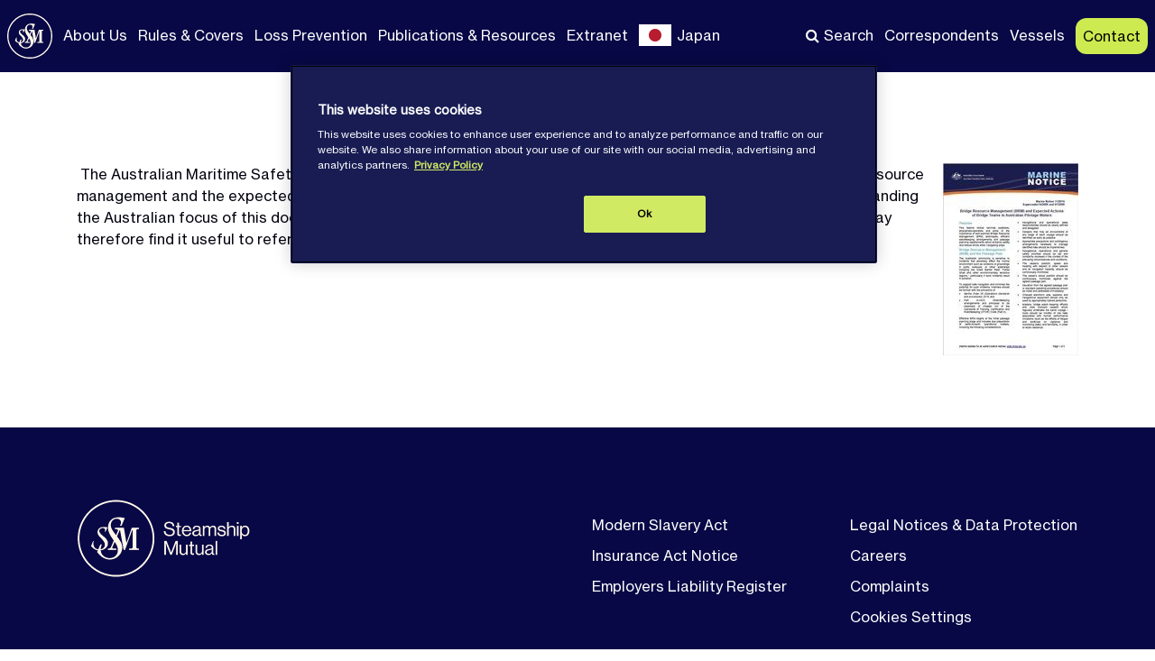

--- FILE ---
content_type: text/html; charset=UTF-8
request_url: https://www.steamshipmutual.com/loss-prevention/bridgeresourcemanagement
body_size: 7947
content:
<!DOCTYPE html>
<html lang="en" dir="ltr" prefix="content: http://purl.org/rss/1.0/modules/content/  dc: http://purl.org/dc/terms/  foaf: http://xmlns.com/foaf/0.1/  og: http://ogp.me/ns#  rdfs: http://www.w3.org/2000/01/rdf-schema#  schema: http://schema.org/  sioc: http://rdfs.org/sioc/ns#  sioct: http://rdfs.org/sioc/types#  skos: http://www.w3.org/2004/02/skos/core#  xsd: http://www.w3.org/2001/XMLSchema# ">
<head>
    <meta charset="utf-8" />
<meta name="description" content="Bridge Resource Management" />
<link rel="canonical" href="https://www.steamshipmutual.com/loss-prevention/bridgeresourcemanagement" />
<link rel="manifest" href="/manifest.json" />
<meta name="theme-color" content="#243473" />
<script>(function(w,d,s,l,i){w[l]=w[l]||[];w[l].push({
  'gtm.start': new Date().getTime(),event:'gtm.js'});var f=d.getElementsByTagName(s)[0], j=d.createElement(s),dl=l!='dataLayer'?'&l='+l:'';j.async=true;j.src='https://www.googletagmanager.com/gtm.js?id='+i+dl;f.parentNode.insertBefore(j,f);
})(window,document,'script','dataLayer','GTM-PWC82L');
</script>
<meta name="MobileOptimized" content="width" />
<meta name="HandheldFriendly" content="true" />
<meta name="viewport" content="width=device-width, initial-scale=1.0" />
<style>div#sliding-popup, div#sliding-popup .eu-cookie-withdraw-banner, .eu-cookie-withdraw-tab {background: #0779bf} div#sliding-popup.eu-cookie-withdraw-wrapper { background: transparent; } #sliding-popup h1, #sliding-popup h2, #sliding-popup h3, #sliding-popup p, #sliding-popup label, #sliding-popup div, .eu-cookie-compliance-more-button, .eu-cookie-compliance-secondary-button, .eu-cookie-withdraw-tab { color: #ffffff;} .eu-cookie-withdraw-tab { border-color: #ffffff;}</style>
<link rel="stylesheet" href="https://fonts.googleapis.com/css2?family=Open+Sans:wght@300;400;700&amp;display=swap" type="text/css" />
<link rel="stylesheet" href="https://fonts.googleapis.com/css?family=Poppins:400,700&amp;display=swap" type="text/css" />
<link rel="icon" href="/sites/default/files/simsl-fav_8.png" type="image/png" />
<link rel="alternate" hreflang="en" href="https://www.steamshipmutual.com/loss-prevention/bridgeresourcemanagement" />

    <title>Bridge Resource Management</title>

    <link rel="stylesheet" media="all" href="/sites/default/files/css/css_MMREamZc9JXkeg1Kin_6MySYAh6TsyYfmA2RnIaGXL0.css?delta=0&amp;language=en&amp;theme=coherence_custom&amp;include=[base64]" />
<link rel="stylesheet" media="all" href="/sites/default/files/css/css_1kpAjQCzX_HF5Q8wE7RuWSF6lU6yTGnsmdrOIWsDJCE.css?delta=1&amp;language=en&amp;theme=coherence_custom&amp;include=[base64]" />

    
    <style>.ssa-instance-67cc6479f475481058205c138103cb47.coh-ce-cpt_section-3a234af {  background-position: center;  background-size: cover;  background-repeat: no-repeat;  background-attachment: scroll;}</style>
<style>.ssa-instance-14f71672652dbeebb03375d4062c34d1.coh-ce-cpt_columns-c79f689d {    -webkit-flex-wrap: wrap;        -ms-flex-wrap: wrap;            flex-wrap: wrap;    -webkit-box-pack: flex-start;    -webkit-justify-content: flex-start;        -ms-flex-pack: flex-start;            justify-content: flex-start;}</style>
<style></style>
</head>
<body>
<div id="page-wrapper">
        <a href="#main-content" class="visually-hidden focusable">
        Skip to main content
    </a>
    
      <div class="dialog-off-canvas-main-canvas" data-off-canvas-main-canvas>
                    <div class="coh-container ssa-component coh-component ssa-component-instance-d50c7621-c4e7-4f4c-ad32-5e1575a363d1 coh-component-instance-d50c7621-c4e7-4f4c-ad32-5e1575a363d1 node-71551 coh-style-header" >  <button class="coh-button menu-overlay coh-interaction" title="Close menu" data-interaction-modifiers="[{&quot;modifierType&quot;:&quot;remove-modifier&quot;,&quot;interactionScope&quot;:&quot;component&quot;,&quot;interactionTarget&quot;:&quot;.burger-menu&quot;,&quot;modifierName&quot;:&quot;open&quot;},{&quot;modifierType&quot;:&quot;remove-modifier&quot;,&quot;interactionScope&quot;:&quot;component&quot;,&quot;interactionTarget&quot;:&quot;.menu-container&quot;,&quot;modifierName&quot;:&quot;open&quot;},{&quot;modifierType&quot;:&quot;remove-modifier&quot;,&quot;interactionScope&quot;:&quot;this&quot;,&quot;interactionTarget&quot;:&quot;.menu-overlay&quot;,&quot;modifierName&quot;:&quot;open&quot;}]" data-coh-settings='{ "xl":{"buttonAnimation":[{"animationType":"none"}]} }' type="button"> </button>  <div class="coh-container nav-bar coh-ce-0686409e-e0cc89e9" >  <div class="coh-container menu-upper-container coh-ce-0686409e-343d22cf" >         <div class="coh-container" >   <ul class="coh-menu-list-container coh-unordered-list"><li class="coh-menu-list-item" ></li></ul>   </div> 
 </div>  <div class="coh-container navbar-container" >  <a href="/home" class="coh-link" target="_self" >            <div class="coh-container ssa-component coh-component ssa-component-instance-d50c7621-c4e7-4f4c-ad32-5e1575a363d1 coh-component-instance-d50c7621-c4e7-4f4c-ad32-5e1575a363d1 media-container" >    <picture> <source srcset="/sites/default/files/medialibrary/images/simsl-header-logo-sharp.png" media="(min-width: 1400px)" type="image/png"> <source srcset="/sites/default/files/medialibrary/images/simsl-header-logo-sharp.png" media="(min-width: 1170px) and (max-width: 1399px)" type="image/png"> <source srcset="/sites/default/files/medialibrary/images/simsl-header-logo-sharp.png" media="(min-width: 1024px) and (max-width: 1169px)" type="image/png"> <source srcset="/sites/default/files/medialibrary/images/simsl-header-logo-sharp.png" media="(min-width: 768px) and (max-width: 1023px)" type="image/png"> <source srcset="/sites/default/files/medialibrary/images/simsl-header-logo-sharp.png" media="(min-width: 576px) and (max-width: 767px)" type="image/png"> <source srcset="/sites/default/files/medialibrary/images/simsl-header-logo-sharp.png" media="(min-width: 0px) and (max-width: 575px)" type="image/png"> <img class="coh-image coh-image-responsive-xl" src="/sites/default/files/medialibrary/images/simsl-header-logo-sharp.png" alt /> </picture>    </div> 
 </a>  <div class="coh-container menu-container" >         <div class="coh-container" >   <ul class="coh-menu-list-container coh-unordered-list"><li class="coh-menu-list-item has-children" >    <a href="/about-us/aboutssm"   data-coh-settings='{ "sm":{"link_interaction":"toggle-on-click","animationType":"blind","animationDirection":"up","animationEasing":"swing","animationTarget":".submenu","animationDuration":300},"xl":{"link_interaction":"click-through-to-link"},"md":{"link_interaction":"toggle-on-click","animationType":"blind","animationDirection":"up","animationEasing":"swing","animationTarget":".submenu","animationDuration":300} }' class="coh-link js-coh-menu-item-link"  title="About Us">About Us</a>  <div class="coh-container submenu" >  <div class="coh-container" >   <ul class="coh-menu-list-container coh-unordered-list"><li class="coh-menu-list-item" >   <a href="/about-us/aboutssm"   data-coh-settings='{ "xl":{"link_interaction":"toggle-on-click","animationType":"blind","animationDirection":"up","animationEasing":"swing","animationTarget":".submenu","animationDuration":300} }' class="coh-link js-coh-menu-item-link" >Our Vision</a>  <div class="coh-container submenu" >    </div></li><li class="coh-menu-list-item" >   <a href="/about-us/corporate-structure2"   data-coh-settings='{ "xl":{"link_interaction":"toggle-on-click","animationType":"blind","animationDirection":"up","animationEasing":"swing","animationTarget":".submenu","animationDuration":300} }' class="coh-link js-coh-menu-item-link" >Board &amp; Corporate Structure</a>  <div class="coh-container submenu" >    </div></li><li class="coh-menu-list-item" >   <a href="/club-finances/index"   data-coh-settings='{ "xl":{"link_interaction":"toggle-on-click","animationType":"blind","animationDirection":"up","animationEasing":"swing","animationTarget":".submenu","animationDuration":300} }' class="coh-link js-coh-menu-item-link" >Financials</a>  <div class="coh-container submenu" >    </div></li><li class="coh-menu-list-item" >   <a href="/steamship-mutual-sustainability"   data-coh-settings='{ "xl":{"link_interaction":"toggle-on-click","animationType":"blind","animationDirection":"up","animationEasing":"swing","animationTarget":".submenu","animationDuration":300} }' class="coh-link js-coh-menu-item-link" >Steamship Mutual &amp; Sustainability</a>  <div class="coh-container submenu" >    </div></li><li class="coh-menu-list-item" >   <a href="/steamship-mutual-management-structure"   data-coh-settings='{ "xl":{"link_interaction":"toggle-on-click","animationType":"blind","animationDirection":"up","animationEasing":"swing","animationTarget":".submenu","animationDuration":300} }' class="coh-link js-coh-menu-item-link"  title="An overview of the Clubs Managers">SSM Management Structure</a>  <div class="coh-container submenu" >    </div></li><li class="coh-menu-list-item" >   <a href="/careers"   data-coh-settings='{ "xl":{"link_interaction":"toggle-on-click","animationType":"blind","animationDirection":"up","animationEasing":"swing","animationTarget":".submenu","animationDuration":300} }' class="coh-link js-coh-menu-item-link" >Careers</a>  <div class="coh-container submenu" >    </div></li></ul>   </div> </div></li><li class="coh-menu-list-item has-children" >    <a href="/rules-and-covers"   data-coh-settings='{ "sm":{"link_interaction":"toggle-on-click","animationType":"blind","animationDirection":"up","animationEasing":"swing","animationTarget":".submenu","animationDuration":300},"xl":{"link_interaction":"click-through-to-link"},"md":{"link_interaction":"toggle-on-click","animationType":"blind","animationDirection":"up","animationEasing":"swing","animationTarget":".submenu","animationDuration":300} }' class="coh-link js-coh-menu-item-link"  title="Rules and Covers">Rules &amp; Covers</a>  <div class="coh-container submenu" >  <div class="coh-container" >   <ul class="coh-menu-list-container coh-unordered-list"><li class="coh-menu-list-item" >   <a href="/rules-and-covers"   data-coh-settings='{ "xl":{"link_interaction":"toggle-on-click","animationType":"blind","animationDirection":"up","animationEasing":"swing","animationTarget":".submenu","animationDuration":300} }' class="coh-link js-coh-menu-item-link" >Rules &amp; Covers</a>  <div class="coh-container submenu" >    </div></li><li class="coh-menu-list-item" >   <a href="/club-rule-books"   data-coh-settings='{ "xl":{"link_interaction":"toggle-on-click","animationType":"blind","animationDirection":"up","animationEasing":"swing","animationTarget":".submenu","animationDuration":300} }' class="coh-link js-coh-menu-item-link"  title="Club Rule Books">Club Rule Books</a>  <div class="coh-container submenu" >    </div></li><li class="coh-menu-list-item" >   <a href="/rules-and-covers/chartered-entry"   data-coh-settings='{ "xl":{"link_interaction":"toggle-on-click","animationType":"blind","animationDirection":"up","animationEasing":"swing","animationTarget":".submenu","animationDuration":300} }' class="coh-link js-coh-menu-item-link" >Charterers&#039; Terms</a>  <div class="coh-container submenu" >    </div></li><li class="coh-menu-list-item" >   <a href="/freight-demurrage-and-defence-fdd"   data-coh-settings='{ "xl":{"link_interaction":"toggle-on-click","animationType":"blind","animationDirection":"up","animationEasing":"swing","animationTarget":".submenu","animationDuration":300} }' class="coh-link js-coh-menu-item-link" >Freight Demurrage and Defence (FD&amp;D)</a>  <div class="coh-container submenu" >    </div></li><li class="coh-menu-list-item" >   <a href="/underwriting/special-products"   data-coh-settings='{ "xl":{"link_interaction":"toggle-on-click","animationType":"blind","animationDirection":"up","animationEasing":"swing","animationTarget":".submenu","animationDuration":300} }' class="coh-link js-coh-menu-item-link"  title="Special products/Non-poolable covers">Non Poolable Covers</a>  <div class="coh-container submenu" >    </div></li><li class="coh-menu-list-item" >   <a href="/underwriting/warrisk"   data-coh-settings='{ "xl":{"link_interaction":"toggle-on-click","animationType":"blind","animationDirection":"up","animationEasing":"swing","animationTarget":".submenu","animationDuration":300} }' class="coh-link js-coh-menu-item-link"  title="War Risk and Kidnap &amp; Ransom">War Risk</a>  <div class="coh-container submenu" >    </div></li><li class="coh-menu-list-item" >   <a href="/rules-and-covers/yacht-facility"   data-coh-settings='{ "xl":{"link_interaction":"toggle-on-click","animationType":"blind","animationDirection":"up","animationEasing":"swing","animationTarget":".submenu","animationDuration":300} }' class="coh-link js-coh-menu-item-link" >Yacht Facility</a>  <div class="coh-container submenu" >    </div></li><li class="coh-menu-list-item" >   <a href="/rules-and-covers/cruise_ferry"   data-coh-settings='{ "xl":{"link_interaction":"toggle-on-click","animationType":"blind","animationDirection":"up","animationEasing":"swing","animationTarget":".submenu","animationDuration":300} }' class="coh-link js-coh-menu-item-link" >Cruise &amp; Ferry</a>  <div class="coh-container submenu" >    </div></li><li class="coh-menu-list-item" >   <a href="/rules-and-covers/mlc2006"   data-coh-settings='{ "xl":{"link_interaction":"toggle-on-click","animationType":"blind","animationDirection":"up","animationEasing":"swing","animationTarget":".submenu","animationDuration":300} }' class="coh-link js-coh-menu-item-link" >Maritime Labour Convention 2006</a>  <div class="coh-container submenu" >    </div></li><li class="coh-menu-list-item" >   <a href="/underwriting/underwriting-forms"   data-coh-settings='{ "xl":{"link_interaction":"toggle-on-click","animationType":"blind","animationDirection":"up","animationEasing":"swing","animationTarget":".submenu","animationDuration":300} }' class="coh-link js-coh-menu-item-link" >Underwriting Forms</a>  <div class="coh-container submenu" >    </div></li></ul>   </div> </div></li><li class="coh-menu-list-item has-children" >    <a href="/loss-prevention"   data-coh-settings='{ "sm":{"link_interaction":"toggle-on-click","animationType":"blind","animationDirection":"up","animationEasing":"swing","animationTarget":".submenu","animationDuration":300},"xl":{"link_interaction":"click-through-to-link"},"md":{"link_interaction":"toggle-on-click","animationType":"blind","animationDirection":"up","animationEasing":"swing","animationTarget":".submenu","animationDuration":300} }' class="coh-link js-coh-menu-item-link" >Loss Prevention</a>  <div class="coh-container submenu" >  <div class="coh-container" >   <ul class="coh-menu-list-container coh-unordered-list"><li class="coh-menu-list-item" >   <a href="/loss-prevention/riskalert"   data-coh-settings='{ "xl":{"link_interaction":"toggle-on-click","animationType":"blind","animationDirection":"up","animationEasing":"swing","animationTarget":".submenu","animationDuration":300} }' class="coh-link js-coh-menu-item-link" >Risk Alerts</a>  <div class="coh-container submenu" >    </div></li><li class="coh-menu-list-item" >   <a href="/information-notices"   data-coh-settings='{ "xl":{"link_interaction":"toggle-on-click","animationType":"blind","animationDirection":"up","animationEasing":"swing","animationTarget":".submenu","animationDuration":300} }' class="coh-link js-coh-menu-item-link" >Information Notices</a>  <div class="coh-container submenu" >    </div></li><li class="coh-menu-list-item" >   <a href="/safety-bulletins"   data-coh-settings='{ "xl":{"link_interaction":"toggle-on-click","animationType":"blind","animationDirection":"up","animationEasing":"swing","animationTarget":".submenu","animationDuration":300} }' class="coh-link js-coh-menu-item-link" >Safety Bulletins</a>  <div class="coh-container submenu" >    </div></li><li class="coh-menu-list-item" >   <a href="/security-notes"   data-coh-settings='{ "xl":{"link_interaction":"toggle-on-click","animationType":"blind","animationDirection":"up","animationEasing":"swing","animationTarget":".submenu","animationDuration":300} }' class="coh-link js-coh-menu-item-link" >Security Notes</a>  <div class="coh-container submenu" >    </div></li><li class="coh-menu-list-item" >   <a href="/loss-prevention/ship-technical-and-safety-management"   data-coh-settings='{ "xl":{"link_interaction":"toggle-on-click","animationType":"blind","animationDirection":"up","animationEasing":"swing","animationTarget":".submenu","animationDuration":300} }' class="coh-link js-coh-menu-item-link" >Condition Surveys and Risk Management</a>  <div class="coh-container submenu" >    </div></li><li class="coh-menu-list-item" >   <a href="/films-and-training-programmes"   data-coh-settings='{ "xl":{"link_interaction":"toggle-on-click","animationType":"blind","animationDirection":"up","animationEasing":"swing","animationTarget":".submenu","animationDuration":300} }' class="coh-link js-coh-menu-item-link" >Films &amp; Training Programmes</a>  <div class="coh-container submenu" >    </div></li><li class="coh-menu-list-item" >   <a href="/loss-prevention/peme"   data-coh-settings='{ "xl":{"link_interaction":"toggle-on-click","animationType":"blind","animationDirection":"up","animationEasing":"swing","animationTarget":".submenu","animationDuration":300} }' class="coh-link js-coh-menu-item-link" >PEME Scheme</a>  <div class="coh-container submenu" >    </div></li><li class="coh-menu-list-item" >   <a href="/loss-prevention/seafarers_mental_well-being_0820"   data-coh-settings='{ "xl":{"link_interaction":"toggle-on-click","animationType":"blind","animationDirection":"up","animationEasing":"swing","animationTarget":".submenu","animationDuration":300} }' class="coh-link js-coh-menu-item-link"  title="Partnership with Mental Health Support Solutions">MHSS Partnership</a>  <div class="coh-container submenu" >    </div></li><li class="coh-menu-list-item" >   <a href="/loss-prevention/piracy"   data-coh-settings='{ "xl":{"link_interaction":"toggle-on-click","animationType":"blind","animationDirection":"up","animationEasing":"swing","animationTarget":".submenu","animationDuration":300} }' class="coh-link js-coh-menu-item-link" >Piracy - Security</a>  <div class="coh-container submenu" >    </div></li><li class="coh-menu-list-item" >   <a href="/increasing-tensions-arabian-gulf-region"   data-coh-settings='{ "xl":{"link_interaction":"toggle-on-click","animationType":"blind","animationDirection":"up","animationEasing":"swing","animationTarget":".submenu","animationDuration":300} }' class="coh-link js-coh-menu-item-link" >Arabian Gulf</a>  <div class="coh-container submenu" >    </div></li><li class="coh-menu-list-item" >   <a href="/red-sea-gulf-aden-security-updates"   data-coh-settings='{ "xl":{"link_interaction":"toggle-on-click","animationType":"blind","animationDirection":"up","animationEasing":"swing","animationTarget":".submenu","animationDuration":300} }' class="coh-link js-coh-menu-item-link" >Red Sea</a>  <div class="coh-container submenu" >    </div></li></ul>   </div> </div></li><li class="coh-menu-list-item has-children" >    <a href="/publications"   data-coh-settings='{ "sm":{"link_interaction":"toggle-on-click","animationType":"blind","animationDirection":"up","animationEasing":"swing","animationTarget":".submenu","animationDuration":300},"xl":{"link_interaction":"click-through-to-link"},"md":{"link_interaction":"toggle-on-click","animationType":"blind","animationDirection":"up","animationEasing":"swing","animationTarget":".submenu","animationDuration":300} }' class="coh-link js-coh-menu-item-link"  title="Club Publications and Resource Information">Publications &amp; Resources</a>  <div class="coh-container submenu" >  <div class="coh-container" >   <ul class="coh-menu-list-container coh-unordered-list"><li class="coh-menu-list-item" >   <a href="/club-articles"   data-coh-settings='{ "xl":{"link_interaction":"toggle-on-click","animationType":"blind","animationDirection":"up","animationEasing":"swing","animationTarget":".submenu","animationDuration":300} }' class="coh-link js-coh-menu-item-link" >Club Articles</a>  <div class="coh-container submenu" >    </div></li><li class="coh-menu-list-item" >   <a href="/club-circulars"   data-coh-settings='{ "xl":{"link_interaction":"toggle-on-click","animationType":"blind","animationDirection":"up","animationEasing":"swing","animationTarget":".submenu","animationDuration":300} }' class="coh-link js-coh-menu-item-link"  title="Club Issues Circulars">Club Circulars</a>  <div class="coh-container submenu" >    </div></li><li class="coh-menu-list-item" >   <a href="/publications/press-releases"   data-coh-settings='{ "xl":{"link_interaction":"toggle-on-click","animationType":"blind","animationDirection":"up","animationEasing":"swing","animationTarget":".submenu","animationDuration":300} }' class="coh-link js-coh-menu-item-link" >Press Releases</a>  <div class="coh-container submenu" >    </div></li><li class="coh-menu-list-item" >   <a href="/sanctions"   data-coh-settings='{ "xl":{"link_interaction":"toggle-on-click","animationType":"blind","animationDirection":"up","animationEasing":"swing","animationTarget":".submenu","animationDuration":300} }' class="coh-link js-coh-menu-item-link"  title="Sanction resources by country">Sanctions</a>  <div class="coh-container submenu" >    </div></li><li class="coh-menu-list-item" >   <a href="/us-tariffs-trade"   data-coh-settings='{ "xl":{"link_interaction":"toggle-on-click","animationType":"blind","animationDirection":"up","animationEasing":"swing","animationTarget":".submenu","animationDuration":300} }' class="coh-link js-coh-menu-item-link" >U.S. Tariffs &amp; Trade</a>  <div class="coh-container submenu" >    </div></li><li class="coh-menu-list-item" >   <a href="/steamship-faqs"   data-coh-settings='{ "xl":{"link_interaction":"toggle-on-click","animationType":"blind","animationDirection":"up","animationEasing":"swing","animationTarget":".submenu","animationDuration":300} }' class="coh-link js-coh-menu-item-link" >FAQs</a>  <div class="coh-container submenu" >    </div></li><li class="coh-menu-list-item" >   <a href="/steamship-podcast"   data-coh-settings='{ "xl":{"link_interaction":"toggle-on-click","animationType":"blind","animationDirection":"up","animationEasing":"swing","animationTarget":".submenu","animationDuration":300} }' class="coh-link js-coh-menu-item-link"  title="Resources and Publications">Steamship Podcast</a>  <div class="coh-container submenu" >    </div></li><li class="coh-menu-list-item" >   <a href="/steamship-edit-whats-new"   data-coh-settings='{ "xl":{"link_interaction":"toggle-on-click","animationType":"blind","animationDirection":"up","animationEasing":"swing","animationTarget":".submenu","animationDuration":300} }' class="coh-link js-coh-menu-item-link" >Steamship Edit</a>  <div class="coh-container submenu" >    </div></li></ul>   </div> </div></li><li class="coh-menu-list-item" >    <a href="https://extranet.steamshipmutual.com/"   data-coh-settings='{ "sm":{"link_interaction":"toggle-on-click","animationType":"blind","animationDirection":"up","animationEasing":"swing","animationTarget":".submenu","animationDuration":300},"xl":{"link_interaction":"click-through-to-link"},"md":{"link_interaction":"toggle-on-click","animationType":"blind","animationDirection":"up","animationEasing":"swing","animationTarget":".submenu","animationDuration":300} }' class="coh-link js-coh-menu-item-link"  title="Club Extranet">Extranet</a>  <div class="coh-container submenu" >  <div class="coh-container" >    </div> </div></li><li class="coh-menu-list-item" >    <a href="/japan-homepage"   data-coh-settings='{ "sm":{"link_interaction":"toggle-on-click","animationType":"blind","animationDirection":"up","animationEasing":"swing","animationTarget":".submenu","animationDuration":300},"xl":{"link_interaction":"click-through-to-link"},"md":{"link_interaction":"toggle-on-click","animationType":"blind","animationDirection":"up","animationEasing":"swing","animationTarget":".submenu","animationDuration":300} }' class="coh-link js-coh-menu-item-link" >Japan</a>  <div class="coh-container submenu" >  <div class="coh-container" >    </div> </div></li></ul>   </div> 
 <ul class="coh-list-container coh-unordered-list coh-ce-0686409e-9e2f9bb8"> <li class="coh-list-item coh-ce-0686409e-29dcb16c">  <a href="/correspondents" class="coh-link coh-style-menu-generic-link-with-icon coh-ce-0686409e-9e1ba158" target="_self" >Correspondents</a> </li> <li class="coh-list-item coh-ce-0686409e-29dcb16c">  <a href="/vessel-search" class="coh-link coh-style-menu-generic-link-with-icon coh-ce-0686409e-9e1ba158" target="_self" >Vessels</a> </li> </ul>  <a href="/contact-search" class="coh-link contact-btn-sm coh-style-primary-button" target="_self" >Contact</a> </div>  <div class="coh-container search-container" >  <a href="/core-search" class="coh-link coh-style-menu-generic-link-with-icon coh-ce-0686409e-4b593613" target="_self" >Search</a>  <a href="/correspondents" class="coh-link coh-style-menu-generic-link-with-icon coh-ce-0686409e-e64bfd89" target="_self" >Correspondents</a>  <a href="/vessel-search" class="coh-link coh-style-menu-generic-link-with-icon coh-ce-0686409e-e64bfd89" target="_self" >Vessels</a>  <a href="/contact-search" class="coh-link contact-btn coh-style-primary-button coh-ce-0686409e-89d5dc95" target="_self" >Contact</a> </div>  <div class="coh-container burger-menu-container" >  <button class="coh-button burger-menu coh-interaction" title="Open menu" data-interaction-modifiers="[{&quot;modifierType&quot;:&quot;toggle-modifier&quot;,&quot;interactionScope&quot;:&quot;component&quot;,&quot;interactionTarget&quot;:&quot;.menu-container&quot;,&quot;modifierName&quot;:&quot;open&quot;},{&quot;modifierType&quot;:&quot;toggle-modifier&quot;,&quot;interactionScope&quot;:&quot;this&quot;,&quot;modifierName&quot;:&quot;open&quot;,&quot;interactionTarget&quot;:&quot;.burger-menu&quot;},{&quot;modifierType&quot;:&quot;toggle-modifier&quot;,&quot;interactionScope&quot;:&quot;component&quot;,&quot;interactionTarget&quot;:&quot;.menu-overlay&quot;,&quot;modifierName&quot;:&quot;open&quot;},{&quot;modifierType&quot;:&quot;toggle-modifier&quot;,&quot;interactionScope&quot;:&quot;document&quot;,&quot;interactionTarget&quot;:&quot;body&quot;,&quot;modifierName&quot;:&quot;menu-open&quot;}]" data-coh-settings='{ "xl":{"buttonAnimation":[{"animationType":"none"}]} }' type="button">Menu</button> </div> </div> </div> </div> 
  <div class="coh-container header-spacer coh-ce-a6012b6d" > </div>  <main class="coh-container" id="main-content" >   <div>
    <div data-drupal-messages-fallback class="hidden"></div>      <article  about="/loss-prevention/bridgeresourcemanagement" typeof="schema:WebPage">  <span property="schema:name" content="Bridge Resource Management" class="hidden"></span>
  <div class="coh-container coh-style-basic-full-page" >     
            <div></div>
           <div class="coh-container legacy-container coh-container-boxed" >    
            <div class="coh-wysiwyg"><meta http-equiv="Content-Type" content="text/html; charset=utf-8">
<p>
</p><article class="align-right" data-quickedit-entity-id="media/12356">
  
      
  <div>
    <div class="visually-hidden">Image</div>
              <div>  <img loading="lazy" src="/sites/default/files/styles/large/public/images/loss-prevention-pics/AusMarineNoticeSM.jpg?itok=etLwU0IZ" width="150" height="213" alt="AusMarineNoticeSM.jpg" typeof="foaf:Image">


</div>
          </div>

  </article>



<p>&nbsp;The Australian Maritime Safety Authority has recently published Marine Notice
<span>  <a href="https://www.steamshipmutual.com/sites/default/files/downloads/loss-prevention/11.16.pdf" class="coh-link" target="_blank">11/2016</a> </span>


&nbsp;on the subject of bridge resource management and the expected actions of bridge teams whilst navigating in Australian pilotage waters. Notwithstanding the Australian focus of this document, the principles that are referred to have general application, and Members may therefore find it useful to refer the notice to their vessels as general reminder of best practice.</p>
</div>
        </div>  </div> </article> 

  </div>
 </main>                                 <div class="coh-container ssa-component coh-component ssa-component-instance-80b6d960-2cb8-46c8-8e4d-57ae0c3e8f3f coh-component-instance-80b6d960-2cb8-46c8-8e4d-57ae0c3e8f3f coh-style-footer" >  <section class="coh-container section coh-style-section" data-gs-background-color="dark" data-gs-spacing="none" data-gs-min-height data-gs-overlay data-gs-foreground-color="light" data-gs-remove-spacing >      <div class="coh-container section-inner" >  <div class="coh-container coh-container-boxed" >                 <div class="coh-container ssa-component coh-component ssa-component-instance-80b6d960-2cb8-46c8-8e4d-57ae0c3e8f3f coh-component-instance-80b6d960-2cb8-46c8-8e4d-57ae0c3e8f3f coh-style-columns" > <div class="coh-row coh-row-xl coh-row-visible-xl" data-coh-row-match-heights="{&quot;xl&quot;:{&quot;target&quot;:&quot;none&quot;}}"> <div class="coh-row-inner ssa-instance-14f71672652dbeebb03375d4062c34d1 coh-ce-cpt_columns-c79f689d">                <div class="coh-column ssa-component coh-component ssa-component-instance-80b6d960-2cb8-46c8-8e4d-57ae0c3e8f3f coh-component-instance-80b6d960-2cb8-46c8-8e4d-57ae0c3e8f3f coh-visible-ps coh-col-ps-12 coh-visible-sm coh-col-sm-12 coh-visible-md coh-col-md-4 coh-visible-xl coh-col-xl-6" >    <a href="/home" class="coh-container logo-text-container" target="_self" >            <div class="coh-container ssa-component coh-component ssa-component-instance-80b6d960-2cb8-46c8-8e4d-57ae0c3e8f3f coh-component-instance-80b6d960-2cb8-46c8-8e4d-57ae0c3e8f3f media-container" >    <picture> <source srcset="/sites/default/files/medialibrary/images/simsl-footer-sharp.png" media="(min-width: 1400px)" type="image/png"> <source srcset="/sites/default/files/medialibrary/images/simsl-footer-sharp.png" media="(min-width: 1170px) and (max-width: 1399px)" type="image/png"> <source srcset="/sites/default/files/medialibrary/images/simsl-footer-sharp.png" media="(min-width: 1024px) and (max-width: 1169px)" type="image/png"> <source srcset="/sites/default/files/medialibrary/images/simsl-footer-sharp.png" media="(min-width: 768px) and (max-width: 1023px)" type="image/png"> <source srcset="/sites/default/files/medialibrary/images/simsl-footer-sharp.png" media="(min-width: 576px) and (max-width: 767px)" type="image/png"> <source srcset="/sites/default/files/medialibrary/images/simsl-footer-sharp.png" media="(min-width: 0px) and (max-width: 575px)" type="image/png"> <img class="coh-image coh-image-responsive-xl" src="/sites/default/files/medialibrary/images/simsl-footer-sharp.png" alt /> </picture>    </div> 
 </a>   </div> 
              <div class="coh-column ssa-component coh-component ssa-component-instance-80b6d960-2cb8-46c8-8e4d-57ae0c3e8f3f coh-component-instance-80b6d960-2cb8-46c8-8e4d-57ae0c3e8f3f coh-visible-ps coh-col-ps-12 coh-visible-sm coh-col-sm-12 coh-visible-md coh-col-md-8 coh-visible-xl coh-col-xl-6" >    <div class="coh-container menu-container" >  
              <ul class="menu">
                    <li class="menu-item">
        <a href="/anti-slavery-statement" data-drupal-link-system-path="node/29446">Modern Slavery Act</a>
              </li>
                <li class="menu-item">
        <a href="/insurance-act-notice" data-drupal-link-system-path="node/29451">Insurance Act Notice</a>
              </li>
                <li class="menu-item">
        <a href="/employers-liability-register" data-drupal-link-system-path="node/29421">Employers Liability Register</a>
              </li>
                <li class="menu-item">
        <a href="/legal-notices-and-data-protection" data-drupal-link-system-path="node/121431">Legal Notices &amp; Data Protection </a>
              </li>
                <li class="menu-item">
        <a href="/careers" data-drupal-link-system-path="node/153196">Careers</a>
              </li>
                <li class="menu-item">
        <a href="https://www.steamshipmutual.com/contact-us/complaints">Complaints</a>
              </li>
        </ul>
  

  <button class="coh-button ot-sdk-show-settings coh-style-default-text-link coh-ce-a0192b1b-8d08f35c coh-interaction" data-interaction-modifiers="[{&quot;modifierType&quot;:&quot;&quot;,&quot;interactionScope&quot;:&quot;document&quot;}]" data-coh-settings='{ "xl":{"buttonAnimation":[{"animationType":"none"}]} }' type="button">Cookie Settings</button> </div>   </div> 
   </div> </div> </div> 
  <div class="coh-container social-container" >  <p class="coh-paragraph coh-style-large-paragraph" >Mutual Vision</p>  <div class="coh-container" >          <a href="https://www.linkedin.com/company/steamship-insurance-management-services-ltd" class="coh-link linkedin" target="_self" > </a>    </div> </div>  <hr class="coh-inline-element"> <p class="coh-paragraph copyright"  >© 2026 Steamship Insurance Management Services, Ltd. All rights reserved.</p>   </div> </div> </section> </div> 
 
 

  </div>

    
</div>
<script type="application/json" data-drupal-selector="drupal-settings-json">{"path":{"baseUrl":"\/","pathPrefix":"","currentPath":"node\/71551","currentPathIsAdmin":false,"isFront":false,"currentLanguage":"en"},"pluralDelimiter":"\u0003","suppressDeprecationErrors":true,"ajaxPageState":{"libraries":"[base64]","theme":"coherence_custom","theme_token":null},"ajaxTrustedUrl":[],"cohesion":{"currentAdminTheme":"gin","front_end_settings":{"global_js":{"matchHeight":1,"parallax_scrolling":1,"cohMatchHeights":1}},"google_map_api_key":"","google_map_api_key_geo":null,"animate_on_view_mobile":"DISABLED","add_animation_classes":"ENABLED","responsive_grid_settings":{"gridType":"desktop-first","columns":12,"breakpoints":{"xl":{"width":1400,"innerGutter":32,"outerGutter":140,"widthType":"fixed","previewColumns":12,"label":"Television","class":"coh-icon-television","iconHex":"F26C","boxedWidth":1120},"lg":{"width":1170,"innerGutter":32,"outerGutter":30,"widthType":"fixed","previewColumns":12,"label":"Desktop","class":"coh-icon-desktop","iconHex":"F108","boxedWidth":1110},"md":{"width":1024,"innerGutter":32,"outerGutter":32,"widthType":"fixed","previewColumns":12,"label":"Laptop","class":"coh-icon-laptop","iconHex":"F109","boxedWidth":960},"sm":{"width":768,"innerGutter":26,"outerGutter":32,"widthType":"fixed","previewColumns":12,"label":"Tablet","class":"coh-icon-tablet","iconHex":"F10A","boxedWidth":704},"ps":{"width":576,"innerGutter":32,"outerGutter":32,"widthType":"fixed","previewColumns":12,"label":"Mobile landscape","class":"coh-icon-mobile-landscape","iconHex":"E91E","boxedWidth":512},"xs":{"width":320,"innerGutter":16,"outerGutter":20,"widthType":"fluid","mobilePlaceholderWidth":320,"mobilePlaceholderType":"fluid","previewColumns":12,"label":"Mobile","class":"coh-icon-mobile","iconHex":"F10B","boxedWidth":280}}},"default_font_settings":{"defaultFontStack":"$coh-font-nhaas-grotesk-regular","color":{"name":"Black","uid":"black","value":{"hex":"#000000","rgba":"rgba(0, 0, 0, 1)"},"wysiwyg":true,"class":".coh-color-black","variable":"$coh-color-black","inuse":true,"link":true}},"use_dx8":true,"sidebar_view_style":"thumbnails","log_dx8_error":false,"error_url":"\/cohesionapi\/logger\/jserrors","dx8_content_paths":[["settings","content"],["settings","content","text"],["settings","markerInfo","text"],["settings","title"],["markup","prefix"],["markup","suffix"],["markup","attributes",["value"]],["hideNoData","hideData"],["hideNoData","hideData","text"]]},"pwa_service_worker":{"cache_version":"2.1.0-beta7-v1","installPath":"\/service-worker-data","scope":"\/"},"eu_cookie_compliance":{"cookie_policy_version":"1.0.0","popup_enabled":false,"popup_agreed_enabled":false,"popup_hide_agreed":false,"popup_clicking_confirmation":false,"popup_scrolling_confirmation":false,"popup_html_info":false,"use_mobile_message":false,"mobile_popup_html_info":false,"mobile_breakpoint":768,"popup_html_agreed":false,"popup_use_bare_css":false,"popup_height":"auto","popup_width":"100%","popup_delay":1000,"popup_link":"\/privacy-policy","popup_link_new_window":false,"popup_position":false,"fixed_top_position":true,"popup_language":"en","store_consent":false,"better_support_for_screen_readers":false,"cookie_name":"","reload_page":false,"domain":"","domain_all_sites":false,"popup_eu_only":false,"popup_eu_only_js":false,"cookie_lifetime":100,"cookie_session":0,"set_cookie_session_zero_on_disagree":0,"disagree_do_not_show_popup":false,"method":"opt_in","automatic_cookies_removal":false,"allowed_cookies":"_ga\r\n_gtm1\r\n_gtm2\r\nga\r\ngtm1\r\ngtm2","withdraw_markup":"\u003Cbutton type=\u0022button\u0022 class=\u0022eu-cookie-withdraw-tab\u0022\u003EPrivacy settings\u003C\/button\u003E\n\u003Cdiv aria-labelledby=\u0022popup-text\u0022 class=\u0022eu-cookie-withdraw-banner\u0022\u003E\n  \u003Cdiv class=\u0022popup-content info eu-cookie-compliance-content\u0022\u003E\n    \u003Cdiv id=\u0022popup-text\u0022 class=\u0022eu-cookie-compliance-message\u0022 role=\u0022document\u0022\u003E\n      \u003Ch2\u003EWe use cookies on this site to enhance your user experience\u003C\/h2\u003E\n\u003Cp\u003EYou have given your consent for us to set cookies.\u003C\/p\u003E\n\n    \u003C\/div\u003E\n    \u003Cdiv id=\u0022popup-buttons\u0022 class=\u0022eu-cookie-compliance-buttons\u0022\u003E\n      \u003Cbutton type=\u0022button\u0022 class=\u0022eu-cookie-withdraw-button \u0022\u003EWithdraw consent\u003C\/button\u003E\n    \u003C\/div\u003E\n  \u003C\/div\u003E\n\u003C\/div\u003E","withdraw_enabled":false,"reload_options":null,"reload_routes_list":"","withdraw_button_on_info_popup":false,"cookie_categories":[],"cookie_categories_details":[],"enable_save_preferences_button":false,"cookie_value_disagreed":"0","cookie_value_agreed_show_thank_you":"1","cookie_value_agreed":"2","containing_element":"body","settings_tab_enabled":false,"olivero_primary_button_classes":"","olivero_secondary_button_classes":"","close_button_action":"close_banner","open_by_default":false,"modules_allow_popup":true,"hide_the_banner":false,"geoip_match":true,"unverified_scripts":[]},"env":"prod","user":{"uid":0,"permissionsHash":"caa2d4d46d5259275731a261cf8286d820ae734cc984ca6734480f0a75cb0528"}}</script>
<script src="/sites/default/files/js/js_oGFarB8ZLCmTJDjt_-1qF_VX5p73cv4nRsNTgM-Lxrs.js?scope=footer&amp;delta=0&amp;language=en&amp;theme=coherence_custom&amp;include=[base64]"></script>
<script src="https://cdnjs.cloudflare.com/ajax/libs/jspdf/3.0.2/jspdf.umd.min.js"></script>
<script src="https://html2canvas.hertzen.com/dist/html2canvas.min.js"></script>
<script src="/sites/default/files/js/js_b8PwhigrlEkgpcYI8VA7zPEi5cZlqRc9NAImmy6-v-0.js?scope=footer&amp;delta=3&amp;language=en&amp;theme=coherence_custom&amp;include=[base64]"></script>

</body>
</html>


--- FILE ---
content_type: text/css
request_url: https://www.steamshipmutual.com/sites/default/files/css/css_MMREamZc9JXkeg1Kin_6MySYAh6TsyYfmA2RnIaGXL0.css?delta=0&language=en&theme=coherence_custom&include=eJxtj-EKwjAMhF9oruALldidM5q0o0nBvb1BQRD377jv4O6KkNmeFGa0wqbSbuioBbkM86ZplXYhOZnvwnX95wZB8fOsXN_QuNUU4uQ3KH6sHFFF9VxadeKKfoyXPjaSHHocB1hj6zGKkY8vye8N_xc60qdjpjs9J4xY1B4cn5puwhT30pGZF1xpiE-KhSldWRx9LrR5lE22m0PThQwv-c2GMg
body_size: 49013
content:
/* @license GPL-2.0-or-later https://www.drupal.org/licensing/faq */
html,body,div,span,applet,object,iframe,h1,h2,h3,h4,h5,h6,p,blockquote,pre,a,abbr,acronym,address,big,cite,code,del,dfn,em,font,img,ins,kbd,q,s,samp,small,strike,strong,sub,sup,tt,var,b,u,i,center,dl,dt,dd,ol,ul,li,fieldset,form,label,legend,table,caption,tbody,tfoot,thead,tr,th,td,button{margin:0;padding:0;border:0;outline:0;vertical-align:baseline;background:transparent;}input{margin:0;padding:0;outline:0;vertical-align:baseline;background:transparent;}p,blockquote{font-weight:normal;}article,aside,canvas,details,figcaption,figure,footer,header,hgroup,main,menu,nav,section,summary,time,mark,audio,video{margin:0;padding:0;border:0;font-size:100%;font:inherit;vertical-align:baseline;background:transparent;}article,aside,details,figcaption,figure,footer,header,hgroup,menu,nav,section{display:block;}body{line-height:1;}html{-webkit-text-size-adjust:100%;-ms-text-size-adjust:100%;-webkit-font-smoothing:antialiased;-moz-osx-font-smoothing:grayscale;}ul{list-style:none;}h1,h2,h3,h4,h5,h6{font-size:100%;font-weight:normal;}blockquote,q{quotes:none;}blockquote:before,blockquote:after,q:before,q:after{content:"";content:none;}a{text-decoration:none;}nav ul,nav ol,nav ul li,nav ol li{font-size:1.000em;margin:0;padding:0;background:none;list-style:none;list-style-image:none;}nav ul li:before,nav ol li:before{font-family:inherit;content:normal;}ins{text-decoration:none;}del{text-decoration:line-through;}table{border-collapse:collapse;border-spacing:0;}img{border:0;margin:0;display:block;-ms-interpolation-mode:bicubic;}pre{font-family:monospace;padding:15px;white-space:pre;white-space:pre-wrap;white-space:pre-line;word-wrap:break-word;}audio,canvas,video{display:inline-block;}.lte7 audio,.lte7 canvas,.lte7 video{display:inline;zoom:1;}audio:not([controls]){display:none;height:0;}label,input[type=button],input[type=submit],button{cursor:pointer;}button{background:none;border:none;margin:0;padding:0;font-size:0;line-height:0;width:auto;overflow:visible;font-weight:inherit;}button,input,textarea,select{font-family:inherit;font-size:100%;line-height:normal;text-transform:none;margin:0;vertical-align:baseline;-webkit-border-radius:0;-moz-border-radius:0;}.lte7 button,.lte7 input,.lte7 textarea,.lte7 select{vertical-align:middle;}button,input[type=submit],input[type=reset],input[type=button]{filter:chroma(color=#000000);}.lte7 button,.lte7 input[type=submit],.lte7 input[type=reset],.lte7 input[type=button]{overflow:visible;}button[disabled],html input[disabled]{cursor:default;}input[type="checkbox"],input[type="radio"]{box-sizing:border-box;padding:0;}input[type="checkbox"] .lte7,input[type="radio"] .lte7{height:13px;width:13px;}input[type="search"]{-moz-box-sizing:content-box;-webkit-box-sizing:content-box;box-sizing:content-box;}input[type="search"]::-webkit-search-cancel-button,input[type="search"]::-webkit-search-decoration{-webkit-appearance:none;}button::-moz-focus-inner,input::-moz-focus-inner{border:0;padding:0;}textarea{overflow:auto;vertical-align:top;}*{box-sizing:border-box;}
:root{--ssa-color-palette-black:rgb(0,0,0);--ssa-color-palette-border-focus:rgb(20,58,225);--ssa-color-palette-border-primary:rgb(176,176,176);--ssa-color-palette-button-primary-hover:rgb(64,81,22);--ssa-color-palette-cobalt-200:rgb(188,214,255);--ssa-color-palette-cobalt-50:rgb(238,245,255);--ssa-color-palette-danger:rgb(195,55,0);--ssa-color-palette-dark:rgb(8,8,70);--ssa-color-palette-light:rgb(255,249,239);--ssa-color-palette-link:rgb(9,6,252);--ssa-color-palette-primary:rgb(55,115,255);--ssa-color-palette-primary-2:rgb(205,235,80);--ssa-color-palette-secondary:rgb(0,45,40);--ssa-color-palette-secondary-2:rgb(195,55,0);--ssa-color-palette-success:rgb(51,87,83);--ssa-color-palette-surface-article:rgb(238,245,255);--ssa-color-palette-surface-card-hover:rgb(17,21,158);--ssa-color-palette-surface-circular:rgb(239,254,250);--ssa-color-palette-surface-finance:rgb(255,247,233);--ssa-color-palette-surface-general:rgb(246,246,246);--ssa-color-palette-surface-on-article:rgb(27,78,245);--ssa-color-palette-surface-on-circular:rgb(0,45,40);--ssa-color-palette-surface-on-finance:rgb(231,101,24);--ssa-color-palette-surface-on-general:rgb(109,109,109);--ssa-color-palette-surface-on-primary:rgb(8,8,70);--ssa-color-palette-surface-on-risk:rgb(183,25,44);--ssa-color-palette-surface-primary:rgb(232,240,255);--ssa-color-palette-surface-risk:rgb(254,242,242);--ssa-color-palette-tertiary:rgb(255,249,239);--ssa-color-palette-tertiary-2:rgb(248,248,249);--ssa-color-palette-tertiary-3:rgb(175,199,255);--ssa-color-palette-tertiary-4:rgb(51,87,83);--ssa-color-palette-tertiary-5:rgb(207,95,51);--ssa-color-palette-tertiary-6:rgb(211,211,223);--ssa-color-palette-tertiary-7:rgb(239,201,186);--ssa-color-palette-text:rgb(0,0,0);--ssa-color-palette-text-primary:rgb(2,2,14);--ssa-color-palette-text-tertiary:rgb(61,61,61);--ssa-color-palette-warning:rgb(207,95,51);--ssa-color-palette-white:rgb(255,255,255);}.coh-color-black{color:rgb(0,0,0);}.coh-color-danger{color:rgb(195,55,0);}.coh-color-dark{color:rgb(8,8,70);}.coh-color-light{color:rgb(255,249,239);}.coh-color-primary{color:rgb(55,115,255);}.coh-color-primary-2{color:rgb(205,235,80);}.coh-color-secondary{color:rgb(0,45,40);}.coh-color-success{color:rgb(51,87,83);}.coh-color-tertiary{color:rgb(255,249,239);}.coh-color-tertiary-2{color:rgb(248,248,249);}.coh-color-text{color:rgb(0,0,0);}.coh-color-warning{color:rgb(207,95,51);}.coh-color-white{color:rgb(255,255,255);}[data-icon-icomoon]{font-family:"Icomoon",serif;}[data-icon-icomoon]:after{font-family:"Icomoon",serif;content:attr(data-icon-icomoon);}@font-face{font-family:"Icomoon";src:url("/sites/default/files/cohesion/icomoon-10-5-2024.eot");src:url("/sites/default/files/cohesion/icomoon-10-5-2024.eot?#iefix") format("embedded-opentype"),url("/sites/default/files/cohesion/icomoon-10-5-2024.woff") format("woff"),url("/sites/default/files/cohesion/icomoon-10-5-2024.ttf") format("truetype");}:root{--ssa-font-stacks-arial:Arial,'Helvetica Neue',Helvetica,sans-serif;--ssa-font-stacks-nhaas-grotesk-medium:'NHaas Grotesk Medium',sans-serif;--ssa-font-stacks-nhaas-grotesk-regular:'NHaas Grotesk Regular',sans-serif;--ssa-font-stacks-open-sans:'Open Sans',sans-serif;--ssa-font-stacks-primary:'Poppins',sans-serif;}@font-face{font-family:"NHaas Grotesk Medium";src:url("/sites/default/files/cohesion/NHaasGroteskTXStd-65Md.eot");src:url("/sites/default/files/cohesion/NHaasGroteskTXStd-65Md.eot?#iefix") format("embedded-opentype"),url("/sites/default/files/cohesion/NHaasGroteskTXStd-65Md_0.woff2") format("woff2"),url("/sites/default/files/cohesion/NHaasGroteskTXStd-65Md_0.woff") format("woff"),url("/sites/default/files/cohesion/NHaasGroteskTXStd-65Md.ttf") format("truetype");}@font-face{font-family:"NHaas Grotesk Regular";src:url("/sites/default/files/cohesion/NHaasGroteskTXStd-55Rg.eot");src:url("/sites/default/files/cohesion/NHaasGroteskTXStd-55Rg.eot?#iefix") format("embedded-opentype"),url("/sites/default/files/cohesion/NHaasGroteskTXStd-55Rg_0.woff2") format("woff2"),url("/sites/default/files/cohesion/NHaasGroteskTXStd-55Rg_0.woff") format("woff"),url("/sites/default/files/cohesion/NHaasGroteskTXStd-55Rg.ttf") format("truetype");}:root{--ssa-responsive-grid-settings-width:87.5rem;--ssa-responsive-grid-settings-boxed-width:70rem;--ssa-responsive-grid-settings-inner-gutter:2rem;--ssa-responsive-grid-settings-outer-gutter:8.75rem;}@media (max-width:1399px){:root{--ssa-responsive-grid-settings-width:73.125rem;--ssa-responsive-grid-settings-boxed-width:69.375rem;--ssa-responsive-grid-settings-inner-gutter:2rem;--ssa-responsive-grid-settings-outer-gutter:1.875rem;}}@media (max-width:1169px){:root{--ssa-responsive-grid-settings-width:64rem;--ssa-responsive-grid-settings-boxed-width:60rem;--ssa-responsive-grid-settings-inner-gutter:2rem;--ssa-responsive-grid-settings-outer-gutter:2rem;}}@media (max-width:1023px){:root{--ssa-responsive-grid-settings-width:48rem;--ssa-responsive-grid-settings-boxed-width:44rem;--ssa-responsive-grid-settings-inner-gutter:1.625rem;--ssa-responsive-grid-settings-outer-gutter:2rem;}}@media (max-width:767px){:root{--ssa-responsive-grid-settings-width:36rem;--ssa-responsive-grid-settings-boxed-width:32rem;--ssa-responsive-grid-settings-inner-gutter:2rem;--ssa-responsive-grid-settings-outer-gutter:2rem;}}@media (max-width:575px){:root{--ssa-responsive-grid-settings-width:20rem;--ssa-responsive-grid-settings-boxed-width:17.5rem;--ssa-responsive-grid-settings-inner-gutter:1rem;--ssa-responsive-grid-settings-outer-gutter:1.25rem;}}.coh-row-inner{display:-webkit-box;display:-webkit-flex;display:-ms-flexbox;display:flex;-webkit-flex-wrap:wrap;-ms-flex-wrap:wrap;flex-wrap:wrap;margin-left:-1rem;margin-right:-1rem;}@media (max-width:1399px){.coh-row-inner{display:-webkit-box;display:-webkit-flex;display:-ms-flexbox;display:flex;-webkit-flex-wrap:wrap;-ms-flex-wrap:wrap;flex-wrap:wrap;margin-left:-1rem;margin-right:-1rem;}}@media (max-width:1169px){.coh-row-inner{display:-webkit-box;display:-webkit-flex;display:-ms-flexbox;display:flex;-webkit-flex-wrap:wrap;-ms-flex-wrap:wrap;flex-wrap:wrap;margin-left:-1rem;margin-right:-1rem;}}@media (max-width:1023px){.coh-row-inner{display:-webkit-box;display:-webkit-flex;display:-ms-flexbox;display:flex;-webkit-flex-wrap:wrap;-ms-flex-wrap:wrap;flex-wrap:wrap;margin-left:-0.8125rem;margin-right:-0.8125rem;}}@media (max-width:767px){.coh-row-inner{display:-webkit-box;display:-webkit-flex;display:-ms-flexbox;display:flex;-webkit-flex-wrap:wrap;-ms-flex-wrap:wrap;flex-wrap:wrap;margin-left:-1rem;margin-right:-1rem;}}@media (max-width:575px){.coh-row-inner{display:-webkit-box;display:-webkit-flex;display:-ms-flexbox;display:flex;-webkit-flex-wrap:wrap;-ms-flex-wrap:wrap;flex-wrap:wrap;margin-left:-0.5rem;margin-right:-0.5rem;}}.coh-column{position:relative;width:100%;min-height:1px;-webkit-box-sizing:border-box;box-sizing:border-box;}.coh-column{padding-left:1rem;padding-right:1rem;}@media (max-width:1399px){.coh-column{padding-left:1rem;padding-right:1rem;}}@media (max-width:1169px){.coh-column{padding-left:1rem;padding-right:1rem;}}@media (max-width:1023px){.coh-column{padding-left:0.8125rem;padding-right:0.8125rem;}}@media (max-width:767px){.coh-column{padding-left:1rem;padding-right:1rem;}}@media (max-width:575px){.coh-column{padding-left:0.5rem;padding-right:0.5rem;}}.coh-col-xl{-webkit-flex-basis:0;-ms-flex-preferred-size:0;flex-basis:0;-webkit-box-flex:1;-webkit-flex-grow:1;-ms-flex-positive:1;flex-grow:1;max-width:100%;}.coh-layout-col-xl{-webkit-flex-basis:0;-ms-flex-preferred-size:0;flex-basis:0;-webkit-box-flex:1;-webkit-flex-grow:1;-ms-flex-positive:1;flex-grow:1;max-width:100%;opacity:1;}.coh-col-xl-auto{-webkit-box-flex:0;-webkit-flex:0 0 auto;-ms-flex:0 0 auto;flex:0 0 auto;width:auto;max-width:none;}.coh-layout-col-xl-auto{-webkit-box-flex:0;-webkit-flex:0 0 auto;-ms-flex:0 0 auto;flex:0 0 auto;width:auto;max-width:200px;opacity:1;}.coh-layout-col-xl-hidden{max-width:200px;opacity:0.5;}.coh-col-xl-1{-webkit-box-flex:0;-webkit-flex:0 0 8.3333333333%;-ms-flex:0 0 8.3333333333%;flex:0 0 8.3333333333%;max-width:8.3333333333%;}.coh-layout-col-xl-1{-webkit-box-flex:0;-webkit-flex:0 0 -webkit-calc(8.3333333333% - 10px);-ms-flex:0 0 calc(8.3333333333% - 10px);flex:0 0 calc(8.3333333333% - 10px);max-width:-webkit-calc(8.3333333333% - 10px);max-width:calc(8.3333333333% - 10px);opacity:1;}.coh-layout-col-xl-1.coh-layout-canvas-component-drop-zone{-webkit-box-flex:0;-webkit-flex:0 0 8.3333333333%;-ms-flex:0 0 8.3333333333%;flex:0 0 8.3333333333%;max-width:8.3333333333%;}.coh-col-xl-2{-webkit-box-flex:0;-webkit-flex:0 0 16.6666666667%;-ms-flex:0 0 16.6666666667%;flex:0 0 16.6666666667%;max-width:16.6666666667%;}.coh-layout-col-xl-2{-webkit-box-flex:0;-webkit-flex:0 0 -webkit-calc(16.6666666667% - 10px);-ms-flex:0 0 calc(16.6666666667% - 10px);flex:0 0 calc(16.6666666667% - 10px);max-width:-webkit-calc(16.6666666667% - 10px);max-width:calc(16.6666666667% - 10px);opacity:1;}.coh-layout-col-xl-2.coh-layout-canvas-component-drop-zone{-webkit-box-flex:0;-webkit-flex:0 0 16.6666666667%;-ms-flex:0 0 16.6666666667%;flex:0 0 16.6666666667%;max-width:16.6666666667%;}.coh-col-xl-3{-webkit-box-flex:0;-webkit-flex:0 0 25%;-ms-flex:0 0 25%;flex:0 0 25%;max-width:25%;}.coh-layout-col-xl-3{-webkit-box-flex:0;-webkit-flex:0 0 -webkit-calc(25% - 10px);-ms-flex:0 0 calc(25% - 10px);flex:0 0 calc(25% - 10px);max-width:-webkit-calc(25% - 10px);max-width:calc(25% - 10px);opacity:1;}.coh-layout-col-xl-3.coh-layout-canvas-component-drop-zone{-webkit-box-flex:0;-webkit-flex:0 0 25%;-ms-flex:0 0 25%;flex:0 0 25%;max-width:25%;}.coh-col-xl-4{-webkit-box-flex:0;-webkit-flex:0 0 33.3333333333%;-ms-flex:0 0 33.3333333333%;flex:0 0 33.3333333333%;max-width:33.3333333333%;}.coh-layout-col-xl-4{-webkit-box-flex:0;-webkit-flex:0 0 -webkit-calc(33.3333333333% - 10px);-ms-flex:0 0 calc(33.3333333333% - 10px);flex:0 0 calc(33.3333333333% - 10px);max-width:-webkit-calc(33.3333333333% - 10px);max-width:calc(33.3333333333% - 10px);opacity:1;}.coh-layout-col-xl-4.coh-layout-canvas-component-drop-zone{-webkit-box-flex:0;-webkit-flex:0 0 33.3333333333%;-ms-flex:0 0 33.3333333333%;flex:0 0 33.3333333333%;max-width:33.3333333333%;}.coh-col-xl-5{-webkit-box-flex:0;-webkit-flex:0 0 41.6666666667%;-ms-flex:0 0 41.6666666667%;flex:0 0 41.6666666667%;max-width:41.6666666667%;}.coh-layout-col-xl-5{-webkit-box-flex:0;-webkit-flex:0 0 -webkit-calc(41.6666666667% - 10px);-ms-flex:0 0 calc(41.6666666667% - 10px);flex:0 0 calc(41.6666666667% - 10px);max-width:-webkit-calc(41.6666666667% - 10px);max-width:calc(41.6666666667% - 10px);opacity:1;}.coh-layout-col-xl-5.coh-layout-canvas-component-drop-zone{-webkit-box-flex:0;-webkit-flex:0 0 41.6666666667%;-ms-flex:0 0 41.6666666667%;flex:0 0 41.6666666667%;max-width:41.6666666667%;}.coh-col-xl-6{-webkit-box-flex:0;-webkit-flex:0 0 50%;-ms-flex:0 0 50%;flex:0 0 50%;max-width:50%;}.coh-layout-col-xl-6{-webkit-box-flex:0;-webkit-flex:0 0 -webkit-calc(50% - 10px);-ms-flex:0 0 calc(50% - 10px);flex:0 0 calc(50% - 10px);max-width:-webkit-calc(50% - 10px);max-width:calc(50% - 10px);opacity:1;}.coh-layout-col-xl-6.coh-layout-canvas-component-drop-zone{-webkit-box-flex:0;-webkit-flex:0 0 50%;-ms-flex:0 0 50%;flex:0 0 50%;max-width:50%;}.coh-col-xl-7{-webkit-box-flex:0;-webkit-flex:0 0 58.3333333333%;-ms-flex:0 0 58.3333333333%;flex:0 0 58.3333333333%;max-width:58.3333333333%;}.coh-layout-col-xl-7{-webkit-box-flex:0;-webkit-flex:0 0 -webkit-calc(58.3333333333% - 10px);-ms-flex:0 0 calc(58.3333333333% - 10px);flex:0 0 calc(58.3333333333% - 10px);max-width:-webkit-calc(58.3333333333% - 10px);max-width:calc(58.3333333333% - 10px);opacity:1;}.coh-layout-col-xl-7.coh-layout-canvas-component-drop-zone{-webkit-box-flex:0;-webkit-flex:0 0 58.3333333333%;-ms-flex:0 0 58.3333333333%;flex:0 0 58.3333333333%;max-width:58.3333333333%;}.coh-col-xl-8{-webkit-box-flex:0;-webkit-flex:0 0 66.6666666667%;-ms-flex:0 0 66.6666666667%;flex:0 0 66.6666666667%;max-width:66.6666666667%;}.coh-layout-col-xl-8{-webkit-box-flex:0;-webkit-flex:0 0 -webkit-calc(66.6666666667% - 10px);-ms-flex:0 0 calc(66.6666666667% - 10px);flex:0 0 calc(66.6666666667% - 10px);max-width:-webkit-calc(66.6666666667% - 10px);max-width:calc(66.6666666667% - 10px);opacity:1;}.coh-layout-col-xl-8.coh-layout-canvas-component-drop-zone{-webkit-box-flex:0;-webkit-flex:0 0 66.6666666667%;-ms-flex:0 0 66.6666666667%;flex:0 0 66.6666666667%;max-width:66.6666666667%;}.coh-col-xl-9{-webkit-box-flex:0;-webkit-flex:0 0 75%;-ms-flex:0 0 75%;flex:0 0 75%;max-width:75%;}.coh-layout-col-xl-9{-webkit-box-flex:0;-webkit-flex:0 0 -webkit-calc(75% - 10px);-ms-flex:0 0 calc(75% - 10px);flex:0 0 calc(75% - 10px);max-width:-webkit-calc(75% - 10px);max-width:calc(75% - 10px);opacity:1;}.coh-layout-col-xl-9.coh-layout-canvas-component-drop-zone{-webkit-box-flex:0;-webkit-flex:0 0 75%;-ms-flex:0 0 75%;flex:0 0 75%;max-width:75%;}.coh-col-xl-10{-webkit-box-flex:0;-webkit-flex:0 0 83.3333333333%;-ms-flex:0 0 83.3333333333%;flex:0 0 83.3333333333%;max-width:83.3333333333%;}.coh-layout-col-xl-10{-webkit-box-flex:0;-webkit-flex:0 0 -webkit-calc(83.3333333333% - 10px);-ms-flex:0 0 calc(83.3333333333% - 10px);flex:0 0 calc(83.3333333333% - 10px);max-width:-webkit-calc(83.3333333333% - 10px);max-width:calc(83.3333333333% - 10px);opacity:1;}.coh-layout-col-xl-10.coh-layout-canvas-component-drop-zone{-webkit-box-flex:0;-webkit-flex:0 0 83.3333333333%;-ms-flex:0 0 83.3333333333%;flex:0 0 83.3333333333%;max-width:83.3333333333%;}.coh-col-xl-11{-webkit-box-flex:0;-webkit-flex:0 0 91.6666666667%;-ms-flex:0 0 91.6666666667%;flex:0 0 91.6666666667%;max-width:91.6666666667%;}.coh-layout-col-xl-11{-webkit-box-flex:0;-webkit-flex:0 0 -webkit-calc(91.6666666667% - 10px);-ms-flex:0 0 calc(91.6666666667% - 10px);flex:0 0 calc(91.6666666667% - 10px);max-width:-webkit-calc(91.6666666667% - 10px);max-width:calc(91.6666666667% - 10px);opacity:1;}.coh-layout-col-xl-11.coh-layout-canvas-component-drop-zone{-webkit-box-flex:0;-webkit-flex:0 0 91.6666666667%;-ms-flex:0 0 91.6666666667%;flex:0 0 91.6666666667%;max-width:91.6666666667%;}.coh-col-xl-12{-webkit-box-flex:0;-webkit-flex:0 0 100%;-ms-flex:0 0 100%;flex:0 0 100%;max-width:100%;}.coh-layout-col-xl-12{-webkit-box-flex:0;-webkit-flex:0 0 -webkit-calc(100% - 10px);-ms-flex:0 0 calc(100% - 10px);flex:0 0 calc(100% - 10px);max-width:-webkit-calc(100% - 10px);max-width:calc(100% - 10px);opacity:1;}.coh-layout-col-xl-12.coh-layout-canvas-component-drop-zone{-webkit-box-flex:0;-webkit-flex:0 0 100%;-ms-flex:0 0 100%;flex:0 0 100%;max-width:100%;}.coh-col-xl-1-5{-webkit-box-flex:0;-webkit-flex:0 0 20%;-ms-flex:0 0 20%;flex:0 0 20%;max-width:20%;}.coh-layout-col-xl-1-5{-webkit-box-flex:0;-webkit-flex:0 0 -webkit-calc(20% - 10px);-ms-flex:0 0 calc(20% - 10px);flex:0 0 calc(20% - 10px);max-width:-webkit-calc(20% - 10px);max-width:calc(20% - 10px);opacity:1;}.coh-layout-col-xl-1-5.coh-layout-canvas-component-drop-zone{-webkit-box-flex:0;-webkit-flex:0 0 20%;-ms-flex:0 0 20%;flex:0 0 20%;max-width:20%;}.coh-col-xl-push-12{left:100%;}.coh-col-xl-pull-12{right:100%;}.coh-col-xl-offset-12{margin-left:100%;}.coh-col-xl-push-11{left:91.6666666667%;}.coh-col-xl-pull-11{right:91.6666666667%;}.coh-col-xl-offset-11{margin-left:91.6666666667%;}.coh-col-xl-push-10{left:83.3333333333%;}.coh-col-xl-pull-10{right:83.3333333333%;}.coh-col-xl-offset-10{margin-left:83.3333333333%;}.coh-col-xl-push-9{left:75%;}.coh-col-xl-pull-9{right:75%;}.coh-col-xl-offset-9{margin-left:75%;}.coh-col-xl-push-8{left:66.6666666667%;}.coh-col-xl-pull-8{right:66.6666666667%;}.coh-col-xl-offset-8{margin-left:66.6666666667%;}.coh-col-xl-push-7{left:58.3333333333%;}.coh-col-xl-pull-7{right:58.3333333333%;}.coh-col-xl-offset-7{margin-left:58.3333333333%;}.coh-col-xl-push-6{left:50%;}.coh-col-xl-pull-6{right:50%;}.coh-col-xl-offset-6{margin-left:50%;}.coh-col-xl-push-5{left:41.6666666667%;}.coh-col-xl-pull-5{right:41.6666666667%;}.coh-col-xl-offset-5{margin-left:41.6666666667%;}.coh-col-xl-push-4{left:33.3333333333%;}.coh-col-xl-pull-4{right:33.3333333333%;}.coh-col-xl-offset-4{margin-left:33.3333333333%;}.coh-col-xl-push-3{left:25%;}.coh-col-xl-pull-3{right:25%;}.coh-col-xl-offset-3{margin-left:25%;}.coh-col-xl-push-2{left:16.6666666667%;}.coh-col-xl-pull-2{right:16.6666666667%;}.coh-col-xl-offset-2{margin-left:16.6666666667%;}.coh-visible-xl{display:block;}.coh-col-xl-push-1{left:8.3333333333%;}.coh-col-xl-pull-1{right:8.3333333333%;}.coh-col-xl-offset-1{margin-left:8.3333333333%;}.coh-hidden-xl{display:none;}.coh-col-xl-push-0{left:auto;}.coh-col-xl-pull-0{right:auto;}.coh-col-xl-offset-0{margin-left:0;}.coh-col-xl-push-1-5{left:20%;}.coh-col-xl-pull-1-5{right:20%;}.coh-col-xl-offset-1-5{margin-left:20%;}@media (max-width:1399px){.coh-col-lg{-webkit-flex-basis:0;-ms-flex-preferred-size:0;flex-basis:0;-webkit-box-flex:1;-webkit-flex-grow:1;-ms-flex-positive:1;flex-grow:1;max-width:100%;}.coh-layout-col-lg{-webkit-flex-basis:0;-ms-flex-preferred-size:0;flex-basis:0;-webkit-box-flex:1;-webkit-flex-grow:1;-ms-flex-positive:1;flex-grow:1;max-width:100%;opacity:1;}.coh-col-lg-auto{-webkit-box-flex:0;-webkit-flex:0 0 auto;-ms-flex:0 0 auto;flex:0 0 auto;width:auto;max-width:none;}.coh-layout-col-lg-auto{-webkit-box-flex:0;-webkit-flex:0 0 auto;-ms-flex:0 0 auto;flex:0 0 auto;width:auto;max-width:200px;opacity:1;}.coh-layout-col-lg-hidden{max-width:200px;opacity:0.5;}.coh-col-lg-1{-webkit-box-flex:0;-webkit-flex:0 0 8.3333333333%;-ms-flex:0 0 8.3333333333%;flex:0 0 8.3333333333%;max-width:8.3333333333%;}.coh-layout-col-lg-1{-webkit-box-flex:0;-webkit-flex:0 0 -webkit-calc(8.3333333333% - 10px);-ms-flex:0 0 calc(8.3333333333% - 10px);flex:0 0 calc(8.3333333333% - 10px);max-width:-webkit-calc(8.3333333333% - 10px);max-width:calc(8.3333333333% - 10px);opacity:1;}.coh-layout-col-lg-1.coh-layout-canvas-component-drop-zone{-webkit-box-flex:0;-webkit-flex:0 0 8.3333333333%;-ms-flex:0 0 8.3333333333%;flex:0 0 8.3333333333%;max-width:8.3333333333%;}.coh-col-lg-2{-webkit-box-flex:0;-webkit-flex:0 0 16.6666666667%;-ms-flex:0 0 16.6666666667%;flex:0 0 16.6666666667%;max-width:16.6666666667%;}.coh-layout-col-lg-2{-webkit-box-flex:0;-webkit-flex:0 0 -webkit-calc(16.6666666667% - 10px);-ms-flex:0 0 calc(16.6666666667% - 10px);flex:0 0 calc(16.6666666667% - 10px);max-width:-webkit-calc(16.6666666667% - 10px);max-width:calc(16.6666666667% - 10px);opacity:1;}.coh-layout-col-lg-2.coh-layout-canvas-component-drop-zone{-webkit-box-flex:0;-webkit-flex:0 0 16.6666666667%;-ms-flex:0 0 16.6666666667%;flex:0 0 16.6666666667%;max-width:16.6666666667%;}.coh-col-lg-3{-webkit-box-flex:0;-webkit-flex:0 0 25%;-ms-flex:0 0 25%;flex:0 0 25%;max-width:25%;}.coh-layout-col-lg-3{-webkit-box-flex:0;-webkit-flex:0 0 -webkit-calc(25% - 10px);-ms-flex:0 0 calc(25% - 10px);flex:0 0 calc(25% - 10px);max-width:-webkit-calc(25% - 10px);max-width:calc(25% - 10px);opacity:1;}.coh-layout-col-lg-3.coh-layout-canvas-component-drop-zone{-webkit-box-flex:0;-webkit-flex:0 0 25%;-ms-flex:0 0 25%;flex:0 0 25%;max-width:25%;}.coh-col-lg-4{-webkit-box-flex:0;-webkit-flex:0 0 33.3333333333%;-ms-flex:0 0 33.3333333333%;flex:0 0 33.3333333333%;max-width:33.3333333333%;}.coh-layout-col-lg-4{-webkit-box-flex:0;-webkit-flex:0 0 -webkit-calc(33.3333333333% - 10px);-ms-flex:0 0 calc(33.3333333333% - 10px);flex:0 0 calc(33.3333333333% - 10px);max-width:-webkit-calc(33.3333333333% - 10px);max-width:calc(33.3333333333% - 10px);opacity:1;}.coh-layout-col-lg-4.coh-layout-canvas-component-drop-zone{-webkit-box-flex:0;-webkit-flex:0 0 33.3333333333%;-ms-flex:0 0 33.3333333333%;flex:0 0 33.3333333333%;max-width:33.3333333333%;}.coh-col-lg-5{-webkit-box-flex:0;-webkit-flex:0 0 41.6666666667%;-ms-flex:0 0 41.6666666667%;flex:0 0 41.6666666667%;max-width:41.6666666667%;}.coh-layout-col-lg-5{-webkit-box-flex:0;-webkit-flex:0 0 -webkit-calc(41.6666666667% - 10px);-ms-flex:0 0 calc(41.6666666667% - 10px);flex:0 0 calc(41.6666666667% - 10px);max-width:-webkit-calc(41.6666666667% - 10px);max-width:calc(41.6666666667% - 10px);opacity:1;}.coh-layout-col-lg-5.coh-layout-canvas-component-drop-zone{-webkit-box-flex:0;-webkit-flex:0 0 41.6666666667%;-ms-flex:0 0 41.6666666667%;flex:0 0 41.6666666667%;max-width:41.6666666667%;}.coh-col-lg-6{-webkit-box-flex:0;-webkit-flex:0 0 50%;-ms-flex:0 0 50%;flex:0 0 50%;max-width:50%;}.coh-layout-col-lg-6{-webkit-box-flex:0;-webkit-flex:0 0 -webkit-calc(50% - 10px);-ms-flex:0 0 calc(50% - 10px);flex:0 0 calc(50% - 10px);max-width:-webkit-calc(50% - 10px);max-width:calc(50% - 10px);opacity:1;}.coh-layout-col-lg-6.coh-layout-canvas-component-drop-zone{-webkit-box-flex:0;-webkit-flex:0 0 50%;-ms-flex:0 0 50%;flex:0 0 50%;max-width:50%;}.coh-col-lg-7{-webkit-box-flex:0;-webkit-flex:0 0 58.3333333333%;-ms-flex:0 0 58.3333333333%;flex:0 0 58.3333333333%;max-width:58.3333333333%;}.coh-layout-col-lg-7{-webkit-box-flex:0;-webkit-flex:0 0 -webkit-calc(58.3333333333% - 10px);-ms-flex:0 0 calc(58.3333333333% - 10px);flex:0 0 calc(58.3333333333% - 10px);max-width:-webkit-calc(58.3333333333% - 10px);max-width:calc(58.3333333333% - 10px);opacity:1;}.coh-layout-col-lg-7.coh-layout-canvas-component-drop-zone{-webkit-box-flex:0;-webkit-flex:0 0 58.3333333333%;-ms-flex:0 0 58.3333333333%;flex:0 0 58.3333333333%;max-width:58.3333333333%;}.coh-col-lg-8{-webkit-box-flex:0;-webkit-flex:0 0 66.6666666667%;-ms-flex:0 0 66.6666666667%;flex:0 0 66.6666666667%;max-width:66.6666666667%;}.coh-layout-col-lg-8{-webkit-box-flex:0;-webkit-flex:0 0 -webkit-calc(66.6666666667% - 10px);-ms-flex:0 0 calc(66.6666666667% - 10px);flex:0 0 calc(66.6666666667% - 10px);max-width:-webkit-calc(66.6666666667% - 10px);max-width:calc(66.6666666667% - 10px);opacity:1;}.coh-layout-col-lg-8.coh-layout-canvas-component-drop-zone{-webkit-box-flex:0;-webkit-flex:0 0 66.6666666667%;-ms-flex:0 0 66.6666666667%;flex:0 0 66.6666666667%;max-width:66.6666666667%;}.coh-col-lg-9{-webkit-box-flex:0;-webkit-flex:0 0 75%;-ms-flex:0 0 75%;flex:0 0 75%;max-width:75%;}.coh-layout-col-lg-9{-webkit-box-flex:0;-webkit-flex:0 0 -webkit-calc(75% - 10px);-ms-flex:0 0 calc(75% - 10px);flex:0 0 calc(75% - 10px);max-width:-webkit-calc(75% - 10px);max-width:calc(75% - 10px);opacity:1;}.coh-layout-col-lg-9.coh-layout-canvas-component-drop-zone{-webkit-box-flex:0;-webkit-flex:0 0 75%;-ms-flex:0 0 75%;flex:0 0 75%;max-width:75%;}.coh-col-lg-10{-webkit-box-flex:0;-webkit-flex:0 0 83.3333333333%;-ms-flex:0 0 83.3333333333%;flex:0 0 83.3333333333%;max-width:83.3333333333%;}.coh-layout-col-lg-10{-webkit-box-flex:0;-webkit-flex:0 0 -webkit-calc(83.3333333333% - 10px);-ms-flex:0 0 calc(83.3333333333% - 10px);flex:0 0 calc(83.3333333333% - 10px);max-width:-webkit-calc(83.3333333333% - 10px);max-width:calc(83.3333333333% - 10px);opacity:1;}.coh-layout-col-lg-10.coh-layout-canvas-component-drop-zone{-webkit-box-flex:0;-webkit-flex:0 0 83.3333333333%;-ms-flex:0 0 83.3333333333%;flex:0 0 83.3333333333%;max-width:83.3333333333%;}.coh-col-lg-11{-webkit-box-flex:0;-webkit-flex:0 0 91.6666666667%;-ms-flex:0 0 91.6666666667%;flex:0 0 91.6666666667%;max-width:91.6666666667%;}.coh-layout-col-lg-11{-webkit-box-flex:0;-webkit-flex:0 0 -webkit-calc(91.6666666667% - 10px);-ms-flex:0 0 calc(91.6666666667% - 10px);flex:0 0 calc(91.6666666667% - 10px);max-width:-webkit-calc(91.6666666667% - 10px);max-width:calc(91.6666666667% - 10px);opacity:1;}.coh-layout-col-lg-11.coh-layout-canvas-component-drop-zone{-webkit-box-flex:0;-webkit-flex:0 0 91.6666666667%;-ms-flex:0 0 91.6666666667%;flex:0 0 91.6666666667%;max-width:91.6666666667%;}.coh-col-lg-12{-webkit-box-flex:0;-webkit-flex:0 0 100%;-ms-flex:0 0 100%;flex:0 0 100%;max-width:100%;}.coh-layout-col-lg-12{-webkit-box-flex:0;-webkit-flex:0 0 -webkit-calc(100% - 10px);-ms-flex:0 0 calc(100% - 10px);flex:0 0 calc(100% - 10px);max-width:-webkit-calc(100% - 10px);max-width:calc(100% - 10px);opacity:1;}.coh-layout-col-lg-12.coh-layout-canvas-component-drop-zone{-webkit-box-flex:0;-webkit-flex:0 0 100%;-ms-flex:0 0 100%;flex:0 0 100%;max-width:100%;}.coh-col-lg-1-5{-webkit-box-flex:0;-webkit-flex:0 0 20%;-ms-flex:0 0 20%;flex:0 0 20%;max-width:20%;}.coh-layout-col-lg-1-5{-webkit-box-flex:0;-webkit-flex:0 0 -webkit-calc(20% - 10px);-ms-flex:0 0 calc(20% - 10px);flex:0 0 calc(20% - 10px);max-width:-webkit-calc(20% - 10px);max-width:calc(20% - 10px);opacity:1;}.coh-layout-col-lg-1-5.coh-layout-canvas-component-drop-zone{-webkit-box-flex:0;-webkit-flex:0 0 20%;-ms-flex:0 0 20%;flex:0 0 20%;max-width:20%;}.coh-col-lg-push-12{left:100%;}.coh-col-lg-pull-12{right:100%;}.coh-col-lg-offset-12{margin-left:100%;}.coh-col-lg-push-11{left:91.6666666667%;}.coh-col-lg-pull-11{right:91.6666666667%;}.coh-col-lg-offset-11{margin-left:91.6666666667%;}.coh-col-lg-push-10{left:83.3333333333%;}.coh-col-lg-pull-10{right:83.3333333333%;}.coh-col-lg-offset-10{margin-left:83.3333333333%;}.coh-col-lg-push-9{left:75%;}.coh-col-lg-pull-9{right:75%;}.coh-col-lg-offset-9{margin-left:75%;}.coh-col-lg-push-8{left:66.6666666667%;}.coh-col-lg-pull-8{right:66.6666666667%;}.coh-col-lg-offset-8{margin-left:66.6666666667%;}.coh-col-lg-push-7{left:58.3333333333%;}.coh-col-lg-pull-7{right:58.3333333333%;}.coh-col-lg-offset-7{margin-left:58.3333333333%;}.coh-col-lg-push-6{left:50%;}.coh-col-lg-pull-6{right:50%;}.coh-col-lg-offset-6{margin-left:50%;}.coh-col-lg-push-5{left:41.6666666667%;}.coh-col-lg-pull-5{right:41.6666666667%;}.coh-col-lg-offset-5{margin-left:41.6666666667%;}.coh-col-lg-push-4{left:33.3333333333%;}.coh-col-lg-pull-4{right:33.3333333333%;}.coh-col-lg-offset-4{margin-left:33.3333333333%;}.coh-col-lg-push-3{left:25%;}.coh-col-lg-pull-3{right:25%;}.coh-col-lg-offset-3{margin-left:25%;}.coh-col-lg-push-2{left:16.6666666667%;}.coh-col-lg-pull-2{right:16.6666666667%;}.coh-col-lg-offset-2{margin-left:16.6666666667%;}.coh-visible-lg{display:block;}.coh-col-lg-push-1{left:8.3333333333%;}.coh-col-lg-pull-1{right:8.3333333333%;}.coh-col-lg-offset-1{margin-left:8.3333333333%;}.coh-hidden-lg{display:none;}.coh-col-lg-push-0{left:auto;}.coh-col-lg-pull-0{right:auto;}.coh-col-lg-offset-0{margin-left:0;}.coh-col-lg-push-1-5{left:20%;}.coh-col-lg-pull-1-5{right:20%;}.coh-col-lg-offset-1-5{margin-left:20%;}}@media (max-width:1169px){.coh-col-md{-webkit-flex-basis:0;-ms-flex-preferred-size:0;flex-basis:0;-webkit-box-flex:1;-webkit-flex-grow:1;-ms-flex-positive:1;flex-grow:1;max-width:100%;}.coh-layout-col-md{-webkit-flex-basis:0;-ms-flex-preferred-size:0;flex-basis:0;-webkit-box-flex:1;-webkit-flex-grow:1;-ms-flex-positive:1;flex-grow:1;max-width:100%;opacity:1;}.coh-col-md-auto{-webkit-box-flex:0;-webkit-flex:0 0 auto;-ms-flex:0 0 auto;flex:0 0 auto;width:auto;max-width:none;}.coh-layout-col-md-auto{-webkit-box-flex:0;-webkit-flex:0 0 auto;-ms-flex:0 0 auto;flex:0 0 auto;width:auto;max-width:200px;opacity:1;}.coh-layout-col-md-hidden{max-width:200px;opacity:0.5;}.coh-col-md-1{-webkit-box-flex:0;-webkit-flex:0 0 8.3333333333%;-ms-flex:0 0 8.3333333333%;flex:0 0 8.3333333333%;max-width:8.3333333333%;}.coh-layout-col-md-1{-webkit-box-flex:0;-webkit-flex:0 0 -webkit-calc(8.3333333333% - 10px);-ms-flex:0 0 calc(8.3333333333% - 10px);flex:0 0 calc(8.3333333333% - 10px);max-width:-webkit-calc(8.3333333333% - 10px);max-width:calc(8.3333333333% - 10px);opacity:1;}.coh-layout-col-md-1.coh-layout-canvas-component-drop-zone{-webkit-box-flex:0;-webkit-flex:0 0 8.3333333333%;-ms-flex:0 0 8.3333333333%;flex:0 0 8.3333333333%;max-width:8.3333333333%;}.coh-col-md-2{-webkit-box-flex:0;-webkit-flex:0 0 16.6666666667%;-ms-flex:0 0 16.6666666667%;flex:0 0 16.6666666667%;max-width:16.6666666667%;}.coh-layout-col-md-2{-webkit-box-flex:0;-webkit-flex:0 0 -webkit-calc(16.6666666667% - 10px);-ms-flex:0 0 calc(16.6666666667% - 10px);flex:0 0 calc(16.6666666667% - 10px);max-width:-webkit-calc(16.6666666667% - 10px);max-width:calc(16.6666666667% - 10px);opacity:1;}.coh-layout-col-md-2.coh-layout-canvas-component-drop-zone{-webkit-box-flex:0;-webkit-flex:0 0 16.6666666667%;-ms-flex:0 0 16.6666666667%;flex:0 0 16.6666666667%;max-width:16.6666666667%;}.coh-col-md-3{-webkit-box-flex:0;-webkit-flex:0 0 25%;-ms-flex:0 0 25%;flex:0 0 25%;max-width:25%;}.coh-layout-col-md-3{-webkit-box-flex:0;-webkit-flex:0 0 -webkit-calc(25% - 10px);-ms-flex:0 0 calc(25% - 10px);flex:0 0 calc(25% - 10px);max-width:-webkit-calc(25% - 10px);max-width:calc(25% - 10px);opacity:1;}.coh-layout-col-md-3.coh-layout-canvas-component-drop-zone{-webkit-box-flex:0;-webkit-flex:0 0 25%;-ms-flex:0 0 25%;flex:0 0 25%;max-width:25%;}.coh-col-md-4{-webkit-box-flex:0;-webkit-flex:0 0 33.3333333333%;-ms-flex:0 0 33.3333333333%;flex:0 0 33.3333333333%;max-width:33.3333333333%;}.coh-layout-col-md-4{-webkit-box-flex:0;-webkit-flex:0 0 -webkit-calc(33.3333333333% - 10px);-ms-flex:0 0 calc(33.3333333333% - 10px);flex:0 0 calc(33.3333333333% - 10px);max-width:-webkit-calc(33.3333333333% - 10px);max-width:calc(33.3333333333% - 10px);opacity:1;}.coh-layout-col-md-4.coh-layout-canvas-component-drop-zone{-webkit-box-flex:0;-webkit-flex:0 0 33.3333333333%;-ms-flex:0 0 33.3333333333%;flex:0 0 33.3333333333%;max-width:33.3333333333%;}.coh-col-md-5{-webkit-box-flex:0;-webkit-flex:0 0 41.6666666667%;-ms-flex:0 0 41.6666666667%;flex:0 0 41.6666666667%;max-width:41.6666666667%;}.coh-layout-col-md-5{-webkit-box-flex:0;-webkit-flex:0 0 -webkit-calc(41.6666666667% - 10px);-ms-flex:0 0 calc(41.6666666667% - 10px);flex:0 0 calc(41.6666666667% - 10px);max-width:-webkit-calc(41.6666666667% - 10px);max-width:calc(41.6666666667% - 10px);opacity:1;}.coh-layout-col-md-5.coh-layout-canvas-component-drop-zone{-webkit-box-flex:0;-webkit-flex:0 0 41.6666666667%;-ms-flex:0 0 41.6666666667%;flex:0 0 41.6666666667%;max-width:41.6666666667%;}.coh-col-md-6{-webkit-box-flex:0;-webkit-flex:0 0 50%;-ms-flex:0 0 50%;flex:0 0 50%;max-width:50%;}.coh-layout-col-md-6{-webkit-box-flex:0;-webkit-flex:0 0 -webkit-calc(50% - 10px);-ms-flex:0 0 calc(50% - 10px);flex:0 0 calc(50% - 10px);max-width:-webkit-calc(50% - 10px);max-width:calc(50% - 10px);opacity:1;}.coh-layout-col-md-6.coh-layout-canvas-component-drop-zone{-webkit-box-flex:0;-webkit-flex:0 0 50%;-ms-flex:0 0 50%;flex:0 0 50%;max-width:50%;}.coh-col-md-7{-webkit-box-flex:0;-webkit-flex:0 0 58.3333333333%;-ms-flex:0 0 58.3333333333%;flex:0 0 58.3333333333%;max-width:58.3333333333%;}.coh-layout-col-md-7{-webkit-box-flex:0;-webkit-flex:0 0 -webkit-calc(58.3333333333% - 10px);-ms-flex:0 0 calc(58.3333333333% - 10px);flex:0 0 calc(58.3333333333% - 10px);max-width:-webkit-calc(58.3333333333% - 10px);max-width:calc(58.3333333333% - 10px);opacity:1;}.coh-layout-col-md-7.coh-layout-canvas-component-drop-zone{-webkit-box-flex:0;-webkit-flex:0 0 58.3333333333%;-ms-flex:0 0 58.3333333333%;flex:0 0 58.3333333333%;max-width:58.3333333333%;}.coh-col-md-8{-webkit-box-flex:0;-webkit-flex:0 0 66.6666666667%;-ms-flex:0 0 66.6666666667%;flex:0 0 66.6666666667%;max-width:66.6666666667%;}.coh-layout-col-md-8{-webkit-box-flex:0;-webkit-flex:0 0 -webkit-calc(66.6666666667% - 10px);-ms-flex:0 0 calc(66.6666666667% - 10px);flex:0 0 calc(66.6666666667% - 10px);max-width:-webkit-calc(66.6666666667% - 10px);max-width:calc(66.6666666667% - 10px);opacity:1;}.coh-layout-col-md-8.coh-layout-canvas-component-drop-zone{-webkit-box-flex:0;-webkit-flex:0 0 66.6666666667%;-ms-flex:0 0 66.6666666667%;flex:0 0 66.6666666667%;max-width:66.6666666667%;}.coh-col-md-9{-webkit-box-flex:0;-webkit-flex:0 0 75%;-ms-flex:0 0 75%;flex:0 0 75%;max-width:75%;}.coh-layout-col-md-9{-webkit-box-flex:0;-webkit-flex:0 0 -webkit-calc(75% - 10px);-ms-flex:0 0 calc(75% - 10px);flex:0 0 calc(75% - 10px);max-width:-webkit-calc(75% - 10px);max-width:calc(75% - 10px);opacity:1;}.coh-layout-col-md-9.coh-layout-canvas-component-drop-zone{-webkit-box-flex:0;-webkit-flex:0 0 75%;-ms-flex:0 0 75%;flex:0 0 75%;max-width:75%;}.coh-col-md-10{-webkit-box-flex:0;-webkit-flex:0 0 83.3333333333%;-ms-flex:0 0 83.3333333333%;flex:0 0 83.3333333333%;max-width:83.3333333333%;}.coh-layout-col-md-10{-webkit-box-flex:0;-webkit-flex:0 0 -webkit-calc(83.3333333333% - 10px);-ms-flex:0 0 calc(83.3333333333% - 10px);flex:0 0 calc(83.3333333333% - 10px);max-width:-webkit-calc(83.3333333333% - 10px);max-width:calc(83.3333333333% - 10px);opacity:1;}.coh-layout-col-md-10.coh-layout-canvas-component-drop-zone{-webkit-box-flex:0;-webkit-flex:0 0 83.3333333333%;-ms-flex:0 0 83.3333333333%;flex:0 0 83.3333333333%;max-width:83.3333333333%;}.coh-col-md-11{-webkit-box-flex:0;-webkit-flex:0 0 91.6666666667%;-ms-flex:0 0 91.6666666667%;flex:0 0 91.6666666667%;max-width:91.6666666667%;}.coh-layout-col-md-11{-webkit-box-flex:0;-webkit-flex:0 0 -webkit-calc(91.6666666667% - 10px);-ms-flex:0 0 calc(91.6666666667% - 10px);flex:0 0 calc(91.6666666667% - 10px);max-width:-webkit-calc(91.6666666667% - 10px);max-width:calc(91.6666666667% - 10px);opacity:1;}.coh-layout-col-md-11.coh-layout-canvas-component-drop-zone{-webkit-box-flex:0;-webkit-flex:0 0 91.6666666667%;-ms-flex:0 0 91.6666666667%;flex:0 0 91.6666666667%;max-width:91.6666666667%;}.coh-col-md-12{-webkit-box-flex:0;-webkit-flex:0 0 100%;-ms-flex:0 0 100%;flex:0 0 100%;max-width:100%;}.coh-layout-col-md-12{-webkit-box-flex:0;-webkit-flex:0 0 -webkit-calc(100% - 10px);-ms-flex:0 0 calc(100% - 10px);flex:0 0 calc(100% - 10px);max-width:-webkit-calc(100% - 10px);max-width:calc(100% - 10px);opacity:1;}.coh-layout-col-md-12.coh-layout-canvas-component-drop-zone{-webkit-box-flex:0;-webkit-flex:0 0 100%;-ms-flex:0 0 100%;flex:0 0 100%;max-width:100%;}.coh-col-md-1-5{-webkit-box-flex:0;-webkit-flex:0 0 20%;-ms-flex:0 0 20%;flex:0 0 20%;max-width:20%;}.coh-layout-col-md-1-5{-webkit-box-flex:0;-webkit-flex:0 0 -webkit-calc(20% - 10px);-ms-flex:0 0 calc(20% - 10px);flex:0 0 calc(20% - 10px);max-width:-webkit-calc(20% - 10px);max-width:calc(20% - 10px);opacity:1;}.coh-layout-col-md-1-5.coh-layout-canvas-component-drop-zone{-webkit-box-flex:0;-webkit-flex:0 0 20%;-ms-flex:0 0 20%;flex:0 0 20%;max-width:20%;}.coh-col-md-push-12{left:100%;}.coh-col-md-pull-12{right:100%;}.coh-col-md-offset-12{margin-left:100%;}.coh-col-md-push-11{left:91.6666666667%;}.coh-col-md-pull-11{right:91.6666666667%;}.coh-col-md-offset-11{margin-left:91.6666666667%;}.coh-col-md-push-10{left:83.3333333333%;}.coh-col-md-pull-10{right:83.3333333333%;}.coh-col-md-offset-10{margin-left:83.3333333333%;}.coh-col-md-push-9{left:75%;}.coh-col-md-pull-9{right:75%;}.coh-col-md-offset-9{margin-left:75%;}.coh-col-md-push-8{left:66.6666666667%;}.coh-col-md-pull-8{right:66.6666666667%;}.coh-col-md-offset-8{margin-left:66.6666666667%;}.coh-col-md-push-7{left:58.3333333333%;}.coh-col-md-pull-7{right:58.3333333333%;}.coh-col-md-offset-7{margin-left:58.3333333333%;}.coh-col-md-push-6{left:50%;}.coh-col-md-pull-6{right:50%;}.coh-col-md-offset-6{margin-left:50%;}.coh-col-md-push-5{left:41.6666666667%;}.coh-col-md-pull-5{right:41.6666666667%;}.coh-col-md-offset-5{margin-left:41.6666666667%;}.coh-col-md-push-4{left:33.3333333333%;}.coh-col-md-pull-4{right:33.3333333333%;}.coh-col-md-offset-4{margin-left:33.3333333333%;}.coh-col-md-push-3{left:25%;}.coh-col-md-pull-3{right:25%;}.coh-col-md-offset-3{margin-left:25%;}.coh-col-md-push-2{left:16.6666666667%;}.coh-col-md-pull-2{right:16.6666666667%;}.coh-col-md-offset-2{margin-left:16.6666666667%;}.coh-visible-md{display:block;}.coh-col-md-push-1{left:8.3333333333%;}.coh-col-md-pull-1{right:8.3333333333%;}.coh-col-md-offset-1{margin-left:8.3333333333%;}.coh-hidden-md{display:none;}.coh-col-md-push-0{left:auto;}.coh-col-md-pull-0{right:auto;}.coh-col-md-offset-0{margin-left:0;}.coh-col-md-push-1-5{left:20%;}.coh-col-md-pull-1-5{right:20%;}.coh-col-md-offset-1-5{margin-left:20%;}}@media (max-width:1023px){.coh-col-sm{-webkit-flex-basis:0;-ms-flex-preferred-size:0;flex-basis:0;-webkit-box-flex:1;-webkit-flex-grow:1;-ms-flex-positive:1;flex-grow:1;max-width:100%;}.coh-layout-col-sm{-webkit-flex-basis:0;-ms-flex-preferred-size:0;flex-basis:0;-webkit-box-flex:1;-webkit-flex-grow:1;-ms-flex-positive:1;flex-grow:1;max-width:100%;opacity:1;}.coh-col-sm-auto{-webkit-box-flex:0;-webkit-flex:0 0 auto;-ms-flex:0 0 auto;flex:0 0 auto;width:auto;max-width:none;}.coh-layout-col-sm-auto{-webkit-box-flex:0;-webkit-flex:0 0 auto;-ms-flex:0 0 auto;flex:0 0 auto;width:auto;max-width:200px;opacity:1;}.coh-layout-col-sm-hidden{max-width:200px;opacity:0.5;}.coh-col-sm-1{-webkit-box-flex:0;-webkit-flex:0 0 8.3333333333%;-ms-flex:0 0 8.3333333333%;flex:0 0 8.3333333333%;max-width:8.3333333333%;}.coh-layout-col-sm-1{-webkit-box-flex:0;-webkit-flex:0 0 -webkit-calc(8.3333333333% - 10px);-ms-flex:0 0 calc(8.3333333333% - 10px);flex:0 0 calc(8.3333333333% - 10px);max-width:-webkit-calc(8.3333333333% - 10px);max-width:calc(8.3333333333% - 10px);opacity:1;}.coh-layout-col-sm-1.coh-layout-canvas-component-drop-zone{-webkit-box-flex:0;-webkit-flex:0 0 8.3333333333%;-ms-flex:0 0 8.3333333333%;flex:0 0 8.3333333333%;max-width:8.3333333333%;}.coh-col-sm-2{-webkit-box-flex:0;-webkit-flex:0 0 16.6666666667%;-ms-flex:0 0 16.6666666667%;flex:0 0 16.6666666667%;max-width:16.6666666667%;}.coh-layout-col-sm-2{-webkit-box-flex:0;-webkit-flex:0 0 -webkit-calc(16.6666666667% - 10px);-ms-flex:0 0 calc(16.6666666667% - 10px);flex:0 0 calc(16.6666666667% - 10px);max-width:-webkit-calc(16.6666666667% - 10px);max-width:calc(16.6666666667% - 10px);opacity:1;}.coh-layout-col-sm-2.coh-layout-canvas-component-drop-zone{-webkit-box-flex:0;-webkit-flex:0 0 16.6666666667%;-ms-flex:0 0 16.6666666667%;flex:0 0 16.6666666667%;max-width:16.6666666667%;}.coh-col-sm-3{-webkit-box-flex:0;-webkit-flex:0 0 25%;-ms-flex:0 0 25%;flex:0 0 25%;max-width:25%;}.coh-layout-col-sm-3{-webkit-box-flex:0;-webkit-flex:0 0 -webkit-calc(25% - 10px);-ms-flex:0 0 calc(25% - 10px);flex:0 0 calc(25% - 10px);max-width:-webkit-calc(25% - 10px);max-width:calc(25% - 10px);opacity:1;}.coh-layout-col-sm-3.coh-layout-canvas-component-drop-zone{-webkit-box-flex:0;-webkit-flex:0 0 25%;-ms-flex:0 0 25%;flex:0 0 25%;max-width:25%;}.coh-col-sm-4{-webkit-box-flex:0;-webkit-flex:0 0 33.3333333333%;-ms-flex:0 0 33.3333333333%;flex:0 0 33.3333333333%;max-width:33.3333333333%;}.coh-layout-col-sm-4{-webkit-box-flex:0;-webkit-flex:0 0 -webkit-calc(33.3333333333% - 10px);-ms-flex:0 0 calc(33.3333333333% - 10px);flex:0 0 calc(33.3333333333% - 10px);max-width:-webkit-calc(33.3333333333% - 10px);max-width:calc(33.3333333333% - 10px);opacity:1;}.coh-layout-col-sm-4.coh-layout-canvas-component-drop-zone{-webkit-box-flex:0;-webkit-flex:0 0 33.3333333333%;-ms-flex:0 0 33.3333333333%;flex:0 0 33.3333333333%;max-width:33.3333333333%;}.coh-col-sm-5{-webkit-box-flex:0;-webkit-flex:0 0 41.6666666667%;-ms-flex:0 0 41.6666666667%;flex:0 0 41.6666666667%;max-width:41.6666666667%;}.coh-layout-col-sm-5{-webkit-box-flex:0;-webkit-flex:0 0 -webkit-calc(41.6666666667% - 10px);-ms-flex:0 0 calc(41.6666666667% - 10px);flex:0 0 calc(41.6666666667% - 10px);max-width:-webkit-calc(41.6666666667% - 10px);max-width:calc(41.6666666667% - 10px);opacity:1;}.coh-layout-col-sm-5.coh-layout-canvas-component-drop-zone{-webkit-box-flex:0;-webkit-flex:0 0 41.6666666667%;-ms-flex:0 0 41.6666666667%;flex:0 0 41.6666666667%;max-width:41.6666666667%;}.coh-col-sm-6{-webkit-box-flex:0;-webkit-flex:0 0 50%;-ms-flex:0 0 50%;flex:0 0 50%;max-width:50%;}.coh-layout-col-sm-6{-webkit-box-flex:0;-webkit-flex:0 0 -webkit-calc(50% - 10px);-ms-flex:0 0 calc(50% - 10px);flex:0 0 calc(50% - 10px);max-width:-webkit-calc(50% - 10px);max-width:calc(50% - 10px);opacity:1;}.coh-layout-col-sm-6.coh-layout-canvas-component-drop-zone{-webkit-box-flex:0;-webkit-flex:0 0 50%;-ms-flex:0 0 50%;flex:0 0 50%;max-width:50%;}.coh-col-sm-7{-webkit-box-flex:0;-webkit-flex:0 0 58.3333333333%;-ms-flex:0 0 58.3333333333%;flex:0 0 58.3333333333%;max-width:58.3333333333%;}.coh-layout-col-sm-7{-webkit-box-flex:0;-webkit-flex:0 0 -webkit-calc(58.3333333333% - 10px);-ms-flex:0 0 calc(58.3333333333% - 10px);flex:0 0 calc(58.3333333333% - 10px);max-width:-webkit-calc(58.3333333333% - 10px);max-width:calc(58.3333333333% - 10px);opacity:1;}.coh-layout-col-sm-7.coh-layout-canvas-component-drop-zone{-webkit-box-flex:0;-webkit-flex:0 0 58.3333333333%;-ms-flex:0 0 58.3333333333%;flex:0 0 58.3333333333%;max-width:58.3333333333%;}.coh-col-sm-8{-webkit-box-flex:0;-webkit-flex:0 0 66.6666666667%;-ms-flex:0 0 66.6666666667%;flex:0 0 66.6666666667%;max-width:66.6666666667%;}.coh-layout-col-sm-8{-webkit-box-flex:0;-webkit-flex:0 0 -webkit-calc(66.6666666667% - 10px);-ms-flex:0 0 calc(66.6666666667% - 10px);flex:0 0 calc(66.6666666667% - 10px);max-width:-webkit-calc(66.6666666667% - 10px);max-width:calc(66.6666666667% - 10px);opacity:1;}.coh-layout-col-sm-8.coh-layout-canvas-component-drop-zone{-webkit-box-flex:0;-webkit-flex:0 0 66.6666666667%;-ms-flex:0 0 66.6666666667%;flex:0 0 66.6666666667%;max-width:66.6666666667%;}.coh-col-sm-9{-webkit-box-flex:0;-webkit-flex:0 0 75%;-ms-flex:0 0 75%;flex:0 0 75%;max-width:75%;}.coh-layout-col-sm-9{-webkit-box-flex:0;-webkit-flex:0 0 -webkit-calc(75% - 10px);-ms-flex:0 0 calc(75% - 10px);flex:0 0 calc(75% - 10px);max-width:-webkit-calc(75% - 10px);max-width:calc(75% - 10px);opacity:1;}.coh-layout-col-sm-9.coh-layout-canvas-component-drop-zone{-webkit-box-flex:0;-webkit-flex:0 0 75%;-ms-flex:0 0 75%;flex:0 0 75%;max-width:75%;}.coh-col-sm-10{-webkit-box-flex:0;-webkit-flex:0 0 83.3333333333%;-ms-flex:0 0 83.3333333333%;flex:0 0 83.3333333333%;max-width:83.3333333333%;}.coh-layout-col-sm-10{-webkit-box-flex:0;-webkit-flex:0 0 -webkit-calc(83.3333333333% - 10px);-ms-flex:0 0 calc(83.3333333333% - 10px);flex:0 0 calc(83.3333333333% - 10px);max-width:-webkit-calc(83.3333333333% - 10px);max-width:calc(83.3333333333% - 10px);opacity:1;}.coh-layout-col-sm-10.coh-layout-canvas-component-drop-zone{-webkit-box-flex:0;-webkit-flex:0 0 83.3333333333%;-ms-flex:0 0 83.3333333333%;flex:0 0 83.3333333333%;max-width:83.3333333333%;}.coh-col-sm-11{-webkit-box-flex:0;-webkit-flex:0 0 91.6666666667%;-ms-flex:0 0 91.6666666667%;flex:0 0 91.6666666667%;max-width:91.6666666667%;}.coh-layout-col-sm-11{-webkit-box-flex:0;-webkit-flex:0 0 -webkit-calc(91.6666666667% - 10px);-ms-flex:0 0 calc(91.6666666667% - 10px);flex:0 0 calc(91.6666666667% - 10px);max-width:-webkit-calc(91.6666666667% - 10px);max-width:calc(91.6666666667% - 10px);opacity:1;}.coh-layout-col-sm-11.coh-layout-canvas-component-drop-zone{-webkit-box-flex:0;-webkit-flex:0 0 91.6666666667%;-ms-flex:0 0 91.6666666667%;flex:0 0 91.6666666667%;max-width:91.6666666667%;}.coh-col-sm-12{-webkit-box-flex:0;-webkit-flex:0 0 100%;-ms-flex:0 0 100%;flex:0 0 100%;max-width:100%;}.coh-layout-col-sm-12{-webkit-box-flex:0;-webkit-flex:0 0 -webkit-calc(100% - 10px);-ms-flex:0 0 calc(100% - 10px);flex:0 0 calc(100% - 10px);max-width:-webkit-calc(100% - 10px);max-width:calc(100% - 10px);opacity:1;}.coh-layout-col-sm-12.coh-layout-canvas-component-drop-zone{-webkit-box-flex:0;-webkit-flex:0 0 100%;-ms-flex:0 0 100%;flex:0 0 100%;max-width:100%;}.coh-col-sm-1-5{-webkit-box-flex:0;-webkit-flex:0 0 20%;-ms-flex:0 0 20%;flex:0 0 20%;max-width:20%;}.coh-layout-col-sm-1-5{-webkit-box-flex:0;-webkit-flex:0 0 -webkit-calc(20% - 10px);-ms-flex:0 0 calc(20% - 10px);flex:0 0 calc(20% - 10px);max-width:-webkit-calc(20% - 10px);max-width:calc(20% - 10px);opacity:1;}.coh-layout-col-sm-1-5.coh-layout-canvas-component-drop-zone{-webkit-box-flex:0;-webkit-flex:0 0 20%;-ms-flex:0 0 20%;flex:0 0 20%;max-width:20%;}.coh-col-sm-push-12{left:100%;}.coh-col-sm-pull-12{right:100%;}.coh-col-sm-offset-12{margin-left:100%;}.coh-col-sm-push-11{left:91.6666666667%;}.coh-col-sm-pull-11{right:91.6666666667%;}.coh-col-sm-offset-11{margin-left:91.6666666667%;}.coh-col-sm-push-10{left:83.3333333333%;}.coh-col-sm-pull-10{right:83.3333333333%;}.coh-col-sm-offset-10{margin-left:83.3333333333%;}.coh-col-sm-push-9{left:75%;}.coh-col-sm-pull-9{right:75%;}.coh-col-sm-offset-9{margin-left:75%;}.coh-col-sm-push-8{left:66.6666666667%;}.coh-col-sm-pull-8{right:66.6666666667%;}.coh-col-sm-offset-8{margin-left:66.6666666667%;}.coh-col-sm-push-7{left:58.3333333333%;}.coh-col-sm-pull-7{right:58.3333333333%;}.coh-col-sm-offset-7{margin-left:58.3333333333%;}.coh-col-sm-push-6{left:50%;}.coh-col-sm-pull-6{right:50%;}.coh-col-sm-offset-6{margin-left:50%;}.coh-col-sm-push-5{left:41.6666666667%;}.coh-col-sm-pull-5{right:41.6666666667%;}.coh-col-sm-offset-5{margin-left:41.6666666667%;}.coh-col-sm-push-4{left:33.3333333333%;}.coh-col-sm-pull-4{right:33.3333333333%;}.coh-col-sm-offset-4{margin-left:33.3333333333%;}.coh-col-sm-push-3{left:25%;}.coh-col-sm-pull-3{right:25%;}.coh-col-sm-offset-3{margin-left:25%;}.coh-col-sm-push-2{left:16.6666666667%;}.coh-col-sm-pull-2{right:16.6666666667%;}.coh-col-sm-offset-2{margin-left:16.6666666667%;}.coh-visible-sm{display:block;}.coh-col-sm-push-1{left:8.3333333333%;}.coh-col-sm-pull-1{right:8.3333333333%;}.coh-col-sm-offset-1{margin-left:8.3333333333%;}.coh-hidden-sm{display:none;}.coh-col-sm-push-0{left:auto;}.coh-col-sm-pull-0{right:auto;}.coh-col-sm-offset-0{margin-left:0;}.coh-col-sm-push-1-5{left:20%;}.coh-col-sm-pull-1-5{right:20%;}.coh-col-sm-offset-1-5{margin-left:20%;}}@media (max-width:767px){.coh-col-ps{-webkit-flex-basis:0;-ms-flex-preferred-size:0;flex-basis:0;-webkit-box-flex:1;-webkit-flex-grow:1;-ms-flex-positive:1;flex-grow:1;max-width:100%;}.coh-layout-col-ps{-webkit-flex-basis:0;-ms-flex-preferred-size:0;flex-basis:0;-webkit-box-flex:1;-webkit-flex-grow:1;-ms-flex-positive:1;flex-grow:1;max-width:100%;opacity:1;}.coh-col-ps-auto{-webkit-box-flex:0;-webkit-flex:0 0 auto;-ms-flex:0 0 auto;flex:0 0 auto;width:auto;max-width:none;}.coh-layout-col-ps-auto{-webkit-box-flex:0;-webkit-flex:0 0 auto;-ms-flex:0 0 auto;flex:0 0 auto;width:auto;max-width:200px;opacity:1;}.coh-layout-col-ps-hidden{max-width:200px;opacity:0.5;}.coh-col-ps-1{-webkit-box-flex:0;-webkit-flex:0 0 8.3333333333%;-ms-flex:0 0 8.3333333333%;flex:0 0 8.3333333333%;max-width:8.3333333333%;}.coh-layout-col-ps-1{-webkit-box-flex:0;-webkit-flex:0 0 -webkit-calc(8.3333333333% - 10px);-ms-flex:0 0 calc(8.3333333333% - 10px);flex:0 0 calc(8.3333333333% - 10px);max-width:-webkit-calc(8.3333333333% - 10px);max-width:calc(8.3333333333% - 10px);opacity:1;}.coh-layout-col-ps-1.coh-layout-canvas-component-drop-zone{-webkit-box-flex:0;-webkit-flex:0 0 8.3333333333%;-ms-flex:0 0 8.3333333333%;flex:0 0 8.3333333333%;max-width:8.3333333333%;}.coh-col-ps-2{-webkit-box-flex:0;-webkit-flex:0 0 16.6666666667%;-ms-flex:0 0 16.6666666667%;flex:0 0 16.6666666667%;max-width:16.6666666667%;}.coh-layout-col-ps-2{-webkit-box-flex:0;-webkit-flex:0 0 -webkit-calc(16.6666666667% - 10px);-ms-flex:0 0 calc(16.6666666667% - 10px);flex:0 0 calc(16.6666666667% - 10px);max-width:-webkit-calc(16.6666666667% - 10px);max-width:calc(16.6666666667% - 10px);opacity:1;}.coh-layout-col-ps-2.coh-layout-canvas-component-drop-zone{-webkit-box-flex:0;-webkit-flex:0 0 16.6666666667%;-ms-flex:0 0 16.6666666667%;flex:0 0 16.6666666667%;max-width:16.6666666667%;}.coh-col-ps-3{-webkit-box-flex:0;-webkit-flex:0 0 25%;-ms-flex:0 0 25%;flex:0 0 25%;max-width:25%;}.coh-layout-col-ps-3{-webkit-box-flex:0;-webkit-flex:0 0 -webkit-calc(25% - 10px);-ms-flex:0 0 calc(25% - 10px);flex:0 0 calc(25% - 10px);max-width:-webkit-calc(25% - 10px);max-width:calc(25% - 10px);opacity:1;}.coh-layout-col-ps-3.coh-layout-canvas-component-drop-zone{-webkit-box-flex:0;-webkit-flex:0 0 25%;-ms-flex:0 0 25%;flex:0 0 25%;max-width:25%;}.coh-col-ps-4{-webkit-box-flex:0;-webkit-flex:0 0 33.3333333333%;-ms-flex:0 0 33.3333333333%;flex:0 0 33.3333333333%;max-width:33.3333333333%;}.coh-layout-col-ps-4{-webkit-box-flex:0;-webkit-flex:0 0 -webkit-calc(33.3333333333% - 10px);-ms-flex:0 0 calc(33.3333333333% - 10px);flex:0 0 calc(33.3333333333% - 10px);max-width:-webkit-calc(33.3333333333% - 10px);max-width:calc(33.3333333333% - 10px);opacity:1;}.coh-layout-col-ps-4.coh-layout-canvas-component-drop-zone{-webkit-box-flex:0;-webkit-flex:0 0 33.3333333333%;-ms-flex:0 0 33.3333333333%;flex:0 0 33.3333333333%;max-width:33.3333333333%;}.coh-col-ps-5{-webkit-box-flex:0;-webkit-flex:0 0 41.6666666667%;-ms-flex:0 0 41.6666666667%;flex:0 0 41.6666666667%;max-width:41.6666666667%;}.coh-layout-col-ps-5{-webkit-box-flex:0;-webkit-flex:0 0 -webkit-calc(41.6666666667% - 10px);-ms-flex:0 0 calc(41.6666666667% - 10px);flex:0 0 calc(41.6666666667% - 10px);max-width:-webkit-calc(41.6666666667% - 10px);max-width:calc(41.6666666667% - 10px);opacity:1;}.coh-layout-col-ps-5.coh-layout-canvas-component-drop-zone{-webkit-box-flex:0;-webkit-flex:0 0 41.6666666667%;-ms-flex:0 0 41.6666666667%;flex:0 0 41.6666666667%;max-width:41.6666666667%;}.coh-col-ps-6{-webkit-box-flex:0;-webkit-flex:0 0 50%;-ms-flex:0 0 50%;flex:0 0 50%;max-width:50%;}.coh-layout-col-ps-6{-webkit-box-flex:0;-webkit-flex:0 0 -webkit-calc(50% - 10px);-ms-flex:0 0 calc(50% - 10px);flex:0 0 calc(50% - 10px);max-width:-webkit-calc(50% - 10px);max-width:calc(50% - 10px);opacity:1;}.coh-layout-col-ps-6.coh-layout-canvas-component-drop-zone{-webkit-box-flex:0;-webkit-flex:0 0 50%;-ms-flex:0 0 50%;flex:0 0 50%;max-width:50%;}.coh-col-ps-7{-webkit-box-flex:0;-webkit-flex:0 0 58.3333333333%;-ms-flex:0 0 58.3333333333%;flex:0 0 58.3333333333%;max-width:58.3333333333%;}.coh-layout-col-ps-7{-webkit-box-flex:0;-webkit-flex:0 0 -webkit-calc(58.3333333333% - 10px);-ms-flex:0 0 calc(58.3333333333% - 10px);flex:0 0 calc(58.3333333333% - 10px);max-width:-webkit-calc(58.3333333333% - 10px);max-width:calc(58.3333333333% - 10px);opacity:1;}.coh-layout-col-ps-7.coh-layout-canvas-component-drop-zone{-webkit-box-flex:0;-webkit-flex:0 0 58.3333333333%;-ms-flex:0 0 58.3333333333%;flex:0 0 58.3333333333%;max-width:58.3333333333%;}.coh-col-ps-8{-webkit-box-flex:0;-webkit-flex:0 0 66.6666666667%;-ms-flex:0 0 66.6666666667%;flex:0 0 66.6666666667%;max-width:66.6666666667%;}.coh-layout-col-ps-8{-webkit-box-flex:0;-webkit-flex:0 0 -webkit-calc(66.6666666667% - 10px);-ms-flex:0 0 calc(66.6666666667% - 10px);flex:0 0 calc(66.6666666667% - 10px);max-width:-webkit-calc(66.6666666667% - 10px);max-width:calc(66.6666666667% - 10px);opacity:1;}.coh-layout-col-ps-8.coh-layout-canvas-component-drop-zone{-webkit-box-flex:0;-webkit-flex:0 0 66.6666666667%;-ms-flex:0 0 66.6666666667%;flex:0 0 66.6666666667%;max-width:66.6666666667%;}.coh-col-ps-9{-webkit-box-flex:0;-webkit-flex:0 0 75%;-ms-flex:0 0 75%;flex:0 0 75%;max-width:75%;}.coh-layout-col-ps-9{-webkit-box-flex:0;-webkit-flex:0 0 -webkit-calc(75% - 10px);-ms-flex:0 0 calc(75% - 10px);flex:0 0 calc(75% - 10px);max-width:-webkit-calc(75% - 10px);max-width:calc(75% - 10px);opacity:1;}.coh-layout-col-ps-9.coh-layout-canvas-component-drop-zone{-webkit-box-flex:0;-webkit-flex:0 0 75%;-ms-flex:0 0 75%;flex:0 0 75%;max-width:75%;}.coh-col-ps-10{-webkit-box-flex:0;-webkit-flex:0 0 83.3333333333%;-ms-flex:0 0 83.3333333333%;flex:0 0 83.3333333333%;max-width:83.3333333333%;}.coh-layout-col-ps-10{-webkit-box-flex:0;-webkit-flex:0 0 -webkit-calc(83.3333333333% - 10px);-ms-flex:0 0 calc(83.3333333333% - 10px);flex:0 0 calc(83.3333333333% - 10px);max-width:-webkit-calc(83.3333333333% - 10px);max-width:calc(83.3333333333% - 10px);opacity:1;}.coh-layout-col-ps-10.coh-layout-canvas-component-drop-zone{-webkit-box-flex:0;-webkit-flex:0 0 83.3333333333%;-ms-flex:0 0 83.3333333333%;flex:0 0 83.3333333333%;max-width:83.3333333333%;}.coh-col-ps-11{-webkit-box-flex:0;-webkit-flex:0 0 91.6666666667%;-ms-flex:0 0 91.6666666667%;flex:0 0 91.6666666667%;max-width:91.6666666667%;}.coh-layout-col-ps-11{-webkit-box-flex:0;-webkit-flex:0 0 -webkit-calc(91.6666666667% - 10px);-ms-flex:0 0 calc(91.6666666667% - 10px);flex:0 0 calc(91.6666666667% - 10px);max-width:-webkit-calc(91.6666666667% - 10px);max-width:calc(91.6666666667% - 10px);opacity:1;}.coh-layout-col-ps-11.coh-layout-canvas-component-drop-zone{-webkit-box-flex:0;-webkit-flex:0 0 91.6666666667%;-ms-flex:0 0 91.6666666667%;flex:0 0 91.6666666667%;max-width:91.6666666667%;}.coh-col-ps-12{-webkit-box-flex:0;-webkit-flex:0 0 100%;-ms-flex:0 0 100%;flex:0 0 100%;max-width:100%;}.coh-layout-col-ps-12{-webkit-box-flex:0;-webkit-flex:0 0 -webkit-calc(100% - 10px);-ms-flex:0 0 calc(100% - 10px);flex:0 0 calc(100% - 10px);max-width:-webkit-calc(100% - 10px);max-width:calc(100% - 10px);opacity:1;}.coh-layout-col-ps-12.coh-layout-canvas-component-drop-zone{-webkit-box-flex:0;-webkit-flex:0 0 100%;-ms-flex:0 0 100%;flex:0 0 100%;max-width:100%;}.coh-col-ps-1-5{-webkit-box-flex:0;-webkit-flex:0 0 20%;-ms-flex:0 0 20%;flex:0 0 20%;max-width:20%;}.coh-layout-col-ps-1-5{-webkit-box-flex:0;-webkit-flex:0 0 -webkit-calc(20% - 10px);-ms-flex:0 0 calc(20% - 10px);flex:0 0 calc(20% - 10px);max-width:-webkit-calc(20% - 10px);max-width:calc(20% - 10px);opacity:1;}.coh-layout-col-ps-1-5.coh-layout-canvas-component-drop-zone{-webkit-box-flex:0;-webkit-flex:0 0 20%;-ms-flex:0 0 20%;flex:0 0 20%;max-width:20%;}.coh-col-ps-push-12{left:100%;}.coh-col-ps-pull-12{right:100%;}.coh-col-ps-offset-12{margin-left:100%;}.coh-col-ps-push-11{left:91.6666666667%;}.coh-col-ps-pull-11{right:91.6666666667%;}.coh-col-ps-offset-11{margin-left:91.6666666667%;}.coh-col-ps-push-10{left:83.3333333333%;}.coh-col-ps-pull-10{right:83.3333333333%;}.coh-col-ps-offset-10{margin-left:83.3333333333%;}.coh-col-ps-push-9{left:75%;}.coh-col-ps-pull-9{right:75%;}.coh-col-ps-offset-9{margin-left:75%;}.coh-col-ps-push-8{left:66.6666666667%;}.coh-col-ps-pull-8{right:66.6666666667%;}.coh-col-ps-offset-8{margin-left:66.6666666667%;}.coh-col-ps-push-7{left:58.3333333333%;}.coh-col-ps-pull-7{right:58.3333333333%;}.coh-col-ps-offset-7{margin-left:58.3333333333%;}.coh-col-ps-push-6{left:50%;}.coh-col-ps-pull-6{right:50%;}.coh-col-ps-offset-6{margin-left:50%;}.coh-col-ps-push-5{left:41.6666666667%;}.coh-col-ps-pull-5{right:41.6666666667%;}.coh-col-ps-offset-5{margin-left:41.6666666667%;}.coh-col-ps-push-4{left:33.3333333333%;}.coh-col-ps-pull-4{right:33.3333333333%;}.coh-col-ps-offset-4{margin-left:33.3333333333%;}.coh-col-ps-push-3{left:25%;}.coh-col-ps-pull-3{right:25%;}.coh-col-ps-offset-3{margin-left:25%;}.coh-col-ps-push-2{left:16.6666666667%;}.coh-col-ps-pull-2{right:16.6666666667%;}.coh-col-ps-offset-2{margin-left:16.6666666667%;}.coh-visible-ps{display:block;}.coh-col-ps-push-1{left:8.3333333333%;}.coh-col-ps-pull-1{right:8.3333333333%;}.coh-col-ps-offset-1{margin-left:8.3333333333%;}.coh-hidden-ps{display:none;}.coh-col-ps-push-0{left:auto;}.coh-col-ps-pull-0{right:auto;}.coh-col-ps-offset-0{margin-left:0;}.coh-col-ps-push-1-5{left:20%;}.coh-col-ps-pull-1-5{right:20%;}.coh-col-ps-offset-1-5{margin-left:20%;}}@media (max-width:575px){.coh-col-xs{-webkit-flex-basis:0;-ms-flex-preferred-size:0;flex-basis:0;-webkit-box-flex:1;-webkit-flex-grow:1;-ms-flex-positive:1;flex-grow:1;max-width:100%;}.coh-layout-col-xs{-webkit-flex-basis:0;-ms-flex-preferred-size:0;flex-basis:0;-webkit-box-flex:1;-webkit-flex-grow:1;-ms-flex-positive:1;flex-grow:1;max-width:100%;opacity:1;}.coh-col-xs-auto{-webkit-box-flex:0;-webkit-flex:0 0 auto;-ms-flex:0 0 auto;flex:0 0 auto;width:auto;max-width:none;}.coh-layout-col-xs-auto{-webkit-box-flex:0;-webkit-flex:0 0 auto;-ms-flex:0 0 auto;flex:0 0 auto;width:auto;max-width:200px;opacity:1;}.coh-layout-col-xs-hidden{max-width:200px;opacity:0.5;}.coh-col-xs-1{-webkit-box-flex:0;-webkit-flex:0 0 8.3333333333%;-ms-flex:0 0 8.3333333333%;flex:0 0 8.3333333333%;max-width:8.3333333333%;}.coh-layout-col-xs-1{-webkit-box-flex:0;-webkit-flex:0 0 -webkit-calc(8.3333333333% - 10px);-ms-flex:0 0 calc(8.3333333333% - 10px);flex:0 0 calc(8.3333333333% - 10px);max-width:-webkit-calc(8.3333333333% - 10px);max-width:calc(8.3333333333% - 10px);opacity:1;}.coh-layout-col-xs-1.coh-layout-canvas-component-drop-zone{-webkit-box-flex:0;-webkit-flex:0 0 8.3333333333%;-ms-flex:0 0 8.3333333333%;flex:0 0 8.3333333333%;max-width:8.3333333333%;}.coh-col-xs-2{-webkit-box-flex:0;-webkit-flex:0 0 16.6666666667%;-ms-flex:0 0 16.6666666667%;flex:0 0 16.6666666667%;max-width:16.6666666667%;}.coh-layout-col-xs-2{-webkit-box-flex:0;-webkit-flex:0 0 -webkit-calc(16.6666666667% - 10px);-ms-flex:0 0 calc(16.6666666667% - 10px);flex:0 0 calc(16.6666666667% - 10px);max-width:-webkit-calc(16.6666666667% - 10px);max-width:calc(16.6666666667% - 10px);opacity:1;}.coh-layout-col-xs-2.coh-layout-canvas-component-drop-zone{-webkit-box-flex:0;-webkit-flex:0 0 16.6666666667%;-ms-flex:0 0 16.6666666667%;flex:0 0 16.6666666667%;max-width:16.6666666667%;}.coh-col-xs-3{-webkit-box-flex:0;-webkit-flex:0 0 25%;-ms-flex:0 0 25%;flex:0 0 25%;max-width:25%;}.coh-layout-col-xs-3{-webkit-box-flex:0;-webkit-flex:0 0 -webkit-calc(25% - 10px);-ms-flex:0 0 calc(25% - 10px);flex:0 0 calc(25% - 10px);max-width:-webkit-calc(25% - 10px);max-width:calc(25% - 10px);opacity:1;}.coh-layout-col-xs-3.coh-layout-canvas-component-drop-zone{-webkit-box-flex:0;-webkit-flex:0 0 25%;-ms-flex:0 0 25%;flex:0 0 25%;max-width:25%;}.coh-col-xs-4{-webkit-box-flex:0;-webkit-flex:0 0 33.3333333333%;-ms-flex:0 0 33.3333333333%;flex:0 0 33.3333333333%;max-width:33.3333333333%;}.coh-layout-col-xs-4{-webkit-box-flex:0;-webkit-flex:0 0 -webkit-calc(33.3333333333% - 10px);-ms-flex:0 0 calc(33.3333333333% - 10px);flex:0 0 calc(33.3333333333% - 10px);max-width:-webkit-calc(33.3333333333% - 10px);max-width:calc(33.3333333333% - 10px);opacity:1;}.coh-layout-col-xs-4.coh-layout-canvas-component-drop-zone{-webkit-box-flex:0;-webkit-flex:0 0 33.3333333333%;-ms-flex:0 0 33.3333333333%;flex:0 0 33.3333333333%;max-width:33.3333333333%;}.coh-col-xs-5{-webkit-box-flex:0;-webkit-flex:0 0 41.6666666667%;-ms-flex:0 0 41.6666666667%;flex:0 0 41.6666666667%;max-width:41.6666666667%;}.coh-layout-col-xs-5{-webkit-box-flex:0;-webkit-flex:0 0 -webkit-calc(41.6666666667% - 10px);-ms-flex:0 0 calc(41.6666666667% - 10px);flex:0 0 calc(41.6666666667% - 10px);max-width:-webkit-calc(41.6666666667% - 10px);max-width:calc(41.6666666667% - 10px);opacity:1;}.coh-layout-col-xs-5.coh-layout-canvas-component-drop-zone{-webkit-box-flex:0;-webkit-flex:0 0 41.6666666667%;-ms-flex:0 0 41.6666666667%;flex:0 0 41.6666666667%;max-width:41.6666666667%;}.coh-col-xs-6{-webkit-box-flex:0;-webkit-flex:0 0 50%;-ms-flex:0 0 50%;flex:0 0 50%;max-width:50%;}.coh-layout-col-xs-6{-webkit-box-flex:0;-webkit-flex:0 0 -webkit-calc(50% - 10px);-ms-flex:0 0 calc(50% - 10px);flex:0 0 calc(50% - 10px);max-width:-webkit-calc(50% - 10px);max-width:calc(50% - 10px);opacity:1;}.coh-layout-col-xs-6.coh-layout-canvas-component-drop-zone{-webkit-box-flex:0;-webkit-flex:0 0 50%;-ms-flex:0 0 50%;flex:0 0 50%;max-width:50%;}.coh-col-xs-7{-webkit-box-flex:0;-webkit-flex:0 0 58.3333333333%;-ms-flex:0 0 58.3333333333%;flex:0 0 58.3333333333%;max-width:58.3333333333%;}.coh-layout-col-xs-7{-webkit-box-flex:0;-webkit-flex:0 0 -webkit-calc(58.3333333333% - 10px);-ms-flex:0 0 calc(58.3333333333% - 10px);flex:0 0 calc(58.3333333333% - 10px);max-width:-webkit-calc(58.3333333333% - 10px);max-width:calc(58.3333333333% - 10px);opacity:1;}.coh-layout-col-xs-7.coh-layout-canvas-component-drop-zone{-webkit-box-flex:0;-webkit-flex:0 0 58.3333333333%;-ms-flex:0 0 58.3333333333%;flex:0 0 58.3333333333%;max-width:58.3333333333%;}.coh-col-xs-8{-webkit-box-flex:0;-webkit-flex:0 0 66.6666666667%;-ms-flex:0 0 66.6666666667%;flex:0 0 66.6666666667%;max-width:66.6666666667%;}.coh-layout-col-xs-8{-webkit-box-flex:0;-webkit-flex:0 0 -webkit-calc(66.6666666667% - 10px);-ms-flex:0 0 calc(66.6666666667% - 10px);flex:0 0 calc(66.6666666667% - 10px);max-width:-webkit-calc(66.6666666667% - 10px);max-width:calc(66.6666666667% - 10px);opacity:1;}.coh-layout-col-xs-8.coh-layout-canvas-component-drop-zone{-webkit-box-flex:0;-webkit-flex:0 0 66.6666666667%;-ms-flex:0 0 66.6666666667%;flex:0 0 66.6666666667%;max-width:66.6666666667%;}.coh-col-xs-9{-webkit-box-flex:0;-webkit-flex:0 0 75%;-ms-flex:0 0 75%;flex:0 0 75%;max-width:75%;}.coh-layout-col-xs-9{-webkit-box-flex:0;-webkit-flex:0 0 -webkit-calc(75% - 10px);-ms-flex:0 0 calc(75% - 10px);flex:0 0 calc(75% - 10px);max-width:-webkit-calc(75% - 10px);max-width:calc(75% - 10px);opacity:1;}.coh-layout-col-xs-9.coh-layout-canvas-component-drop-zone{-webkit-box-flex:0;-webkit-flex:0 0 75%;-ms-flex:0 0 75%;flex:0 0 75%;max-width:75%;}.coh-col-xs-10{-webkit-box-flex:0;-webkit-flex:0 0 83.3333333333%;-ms-flex:0 0 83.3333333333%;flex:0 0 83.3333333333%;max-width:83.3333333333%;}.coh-layout-col-xs-10{-webkit-box-flex:0;-webkit-flex:0 0 -webkit-calc(83.3333333333% - 10px);-ms-flex:0 0 calc(83.3333333333% - 10px);flex:0 0 calc(83.3333333333% - 10px);max-width:-webkit-calc(83.3333333333% - 10px);max-width:calc(83.3333333333% - 10px);opacity:1;}.coh-layout-col-xs-10.coh-layout-canvas-component-drop-zone{-webkit-box-flex:0;-webkit-flex:0 0 83.3333333333%;-ms-flex:0 0 83.3333333333%;flex:0 0 83.3333333333%;max-width:83.3333333333%;}.coh-col-xs-11{-webkit-box-flex:0;-webkit-flex:0 0 91.6666666667%;-ms-flex:0 0 91.6666666667%;flex:0 0 91.6666666667%;max-width:91.6666666667%;}.coh-layout-col-xs-11{-webkit-box-flex:0;-webkit-flex:0 0 -webkit-calc(91.6666666667% - 10px);-ms-flex:0 0 calc(91.6666666667% - 10px);flex:0 0 calc(91.6666666667% - 10px);max-width:-webkit-calc(91.6666666667% - 10px);max-width:calc(91.6666666667% - 10px);opacity:1;}.coh-layout-col-xs-11.coh-layout-canvas-component-drop-zone{-webkit-box-flex:0;-webkit-flex:0 0 91.6666666667%;-ms-flex:0 0 91.6666666667%;flex:0 0 91.6666666667%;max-width:91.6666666667%;}.coh-col-xs-12{-webkit-box-flex:0;-webkit-flex:0 0 100%;-ms-flex:0 0 100%;flex:0 0 100%;max-width:100%;}.coh-layout-col-xs-12{-webkit-box-flex:0;-webkit-flex:0 0 -webkit-calc(100% - 10px);-ms-flex:0 0 calc(100% - 10px);flex:0 0 calc(100% - 10px);max-width:-webkit-calc(100% - 10px);max-width:calc(100% - 10px);opacity:1;}.coh-layout-col-xs-12.coh-layout-canvas-component-drop-zone{-webkit-box-flex:0;-webkit-flex:0 0 100%;-ms-flex:0 0 100%;flex:0 0 100%;max-width:100%;}.coh-col-xs-1-5{-webkit-box-flex:0;-webkit-flex:0 0 20%;-ms-flex:0 0 20%;flex:0 0 20%;max-width:20%;}.coh-layout-col-xs-1-5{-webkit-box-flex:0;-webkit-flex:0 0 -webkit-calc(20% - 10px);-ms-flex:0 0 calc(20% - 10px);flex:0 0 calc(20% - 10px);max-width:-webkit-calc(20% - 10px);max-width:calc(20% - 10px);opacity:1;}.coh-layout-col-xs-1-5.coh-layout-canvas-component-drop-zone{-webkit-box-flex:0;-webkit-flex:0 0 20%;-ms-flex:0 0 20%;flex:0 0 20%;max-width:20%;}.coh-col-xs-push-12{left:100%;}.coh-col-xs-pull-12{right:100%;}.coh-col-xs-offset-12{margin-left:100%;}.coh-col-xs-push-11{left:91.6666666667%;}.coh-col-xs-pull-11{right:91.6666666667%;}.coh-col-xs-offset-11{margin-left:91.6666666667%;}.coh-col-xs-push-10{left:83.3333333333%;}.coh-col-xs-pull-10{right:83.3333333333%;}.coh-col-xs-offset-10{margin-left:83.3333333333%;}.coh-col-xs-push-9{left:75%;}.coh-col-xs-pull-9{right:75%;}.coh-col-xs-offset-9{margin-left:75%;}.coh-col-xs-push-8{left:66.6666666667%;}.coh-col-xs-pull-8{right:66.6666666667%;}.coh-col-xs-offset-8{margin-left:66.6666666667%;}.coh-col-xs-push-7{left:58.3333333333%;}.coh-col-xs-pull-7{right:58.3333333333%;}.coh-col-xs-offset-7{margin-left:58.3333333333%;}.coh-col-xs-push-6{left:50%;}.coh-col-xs-pull-6{right:50%;}.coh-col-xs-offset-6{margin-left:50%;}.coh-col-xs-push-5{left:41.6666666667%;}.coh-col-xs-pull-5{right:41.6666666667%;}.coh-col-xs-offset-5{margin-left:41.6666666667%;}.coh-col-xs-push-4{left:33.3333333333%;}.coh-col-xs-pull-4{right:33.3333333333%;}.coh-col-xs-offset-4{margin-left:33.3333333333%;}.coh-col-xs-push-3{left:25%;}.coh-col-xs-pull-3{right:25%;}.coh-col-xs-offset-3{margin-left:25%;}.coh-col-xs-push-2{left:16.6666666667%;}.coh-col-xs-pull-2{right:16.6666666667%;}.coh-col-xs-offset-2{margin-left:16.6666666667%;}.coh-visible-xs{display:block;}.coh-col-xs-push-1{left:8.3333333333%;}.coh-col-xs-pull-1{right:8.3333333333%;}.coh-col-xs-offset-1{margin-left:8.3333333333%;}.coh-hidden-xs{display:none;}.coh-col-xs-push-0{left:auto;}.coh-col-xs-pull-0{right:auto;}.coh-col-xs-offset-0{margin-left:0;}.coh-col-xs-push-1-5{left:20%;}.coh-col-xs-pull-1-5{right:20%;}.coh-col-xs-offset-1-5{margin-left:20%;}}.coh-row-bleed-xl > .coh-row-inner{margin-right:0;margin-left:0;}.coh-row-bleed-xl > .coh-row-inner > .coh-column{padding-right:0;padding-left:0;}.coh-row-visible-xl{overflow:visible;}.coh-row-hidden-xl{overflow-x:hidden;overflow-y:auto;}.coh-row-xl > .coh-row-inner{margin-right:-1rem;margin-left:-1rem;}.coh-row-xl > .coh-row-inner > .coh-column{padding-left:1rem;padding-right:1rem;}@media (max-width:1399px){.coh-row-xl > .coh-row-inner{margin-right:-1rem;margin-left:-1rem;}.coh-row-xl > .coh-row-inner > .coh-column{padding-left:1rem;padding-right:1rem;}}@media (max-width:1169px){.coh-row-xl > .coh-row-inner{margin-right:-1rem;margin-left:-1rem;}.coh-row-xl > .coh-row-inner > .coh-column{padding-left:1rem;padding-right:1rem;}}@media (max-width:1023px){.coh-row-xl > .coh-row-inner{margin-right:-0.8125rem;margin-left:-0.8125rem;}.coh-row-xl > .coh-row-inner > .coh-column{padding-left:0.8125rem;padding-right:0.8125rem;}}@media (max-width:767px){.coh-row-xl > .coh-row-inner{margin-right:-1rem;margin-left:-1rem;}.coh-row-xl > .coh-row-inner > .coh-column{padding-left:1rem;padding-right:1rem;}}@media (max-width:575px){.coh-row-xl > .coh-row-inner{margin-right:-0.5rem;margin-left:-0.5rem;}.coh-row-xl > .coh-row-inner > .coh-column{padding-left:0.5rem;padding-right:0.5rem;}}@media (max-width:1399px){.coh-row-bleed-lg > .coh-row-inner{margin-right:0;margin-left:0;}.coh-row-bleed-lg > .coh-row-inner > .coh-column{padding-right:0;padding-left:0;}.coh-row-visible-lg{overflow:visible;}.coh-row-hidden-lg{overflow-x:hidden;overflow-y:auto;}}@media (max-width:1399px){.coh-row-lg > .coh-row-inner{margin-right:-1rem;margin-left:-1rem;}.coh-row-lg > .coh-row-inner > .coh-column{padding-left:1rem;padding-right:1rem;}}@media (max-width:1169px){.coh-row-lg > .coh-row-inner{margin-right:-1rem;margin-left:-1rem;}.coh-row-lg > .coh-row-inner > .coh-column{padding-left:1rem;padding-right:1rem;}}@media (max-width:1023px){.coh-row-lg > .coh-row-inner{margin-right:-0.8125rem;margin-left:-0.8125rem;}.coh-row-lg > .coh-row-inner > .coh-column{padding-left:0.8125rem;padding-right:0.8125rem;}}@media (max-width:767px){.coh-row-lg > .coh-row-inner{margin-right:-1rem;margin-left:-1rem;}.coh-row-lg > .coh-row-inner > .coh-column{padding-left:1rem;padding-right:1rem;}}@media (max-width:575px){.coh-row-lg > .coh-row-inner{margin-right:-0.5rem;margin-left:-0.5rem;}.coh-row-lg > .coh-row-inner > .coh-column{padding-left:0.5rem;padding-right:0.5rem;}}@media (max-width:1169px){.coh-row-bleed-md > .coh-row-inner{margin-right:0;margin-left:0;}.coh-row-bleed-md > .coh-row-inner > .coh-column{padding-right:0;padding-left:0;}.coh-row-visible-md{overflow:visible;}.coh-row-hidden-md{overflow-x:hidden;overflow-y:auto;}}@media (max-width:1169px){.coh-row-md > .coh-row-inner{margin-right:-1rem;margin-left:-1rem;}.coh-row-md > .coh-row-inner > .coh-column{padding-left:1rem;padding-right:1rem;}}@media (max-width:1023px){.coh-row-md > .coh-row-inner{margin-right:-0.8125rem;margin-left:-0.8125rem;}.coh-row-md > .coh-row-inner > .coh-column{padding-left:0.8125rem;padding-right:0.8125rem;}}@media (max-width:767px){.coh-row-md > .coh-row-inner{margin-right:-1rem;margin-left:-1rem;}.coh-row-md > .coh-row-inner > .coh-column{padding-left:1rem;padding-right:1rem;}}@media (max-width:575px){.coh-row-md > .coh-row-inner{margin-right:-0.5rem;margin-left:-0.5rem;}.coh-row-md > .coh-row-inner > .coh-column{padding-left:0.5rem;padding-right:0.5rem;}}@media (max-width:1023px){.coh-row-bleed-sm > .coh-row-inner{margin-right:0;margin-left:0;}.coh-row-bleed-sm > .coh-row-inner > .coh-column{padding-right:0;padding-left:0;}.coh-row-visible-sm{overflow:visible;}.coh-row-hidden-sm{overflow-x:hidden;overflow-y:auto;}}@media (max-width:1023px){.coh-row-sm > .coh-row-inner{margin-right:-0.8125rem;margin-left:-0.8125rem;}.coh-row-sm > .coh-row-inner > .coh-column{padding-left:0.8125rem;padding-right:0.8125rem;}}@media (max-width:767px){.coh-row-sm > .coh-row-inner{margin-right:-1rem;margin-left:-1rem;}.coh-row-sm > .coh-row-inner > .coh-column{padding-left:1rem;padding-right:1rem;}}@media (max-width:575px){.coh-row-sm > .coh-row-inner{margin-right:-0.5rem;margin-left:-0.5rem;}.coh-row-sm > .coh-row-inner > .coh-column{padding-left:0.5rem;padding-right:0.5rem;}}@media (max-width:767px){.coh-row-bleed-ps > .coh-row-inner{margin-right:0;margin-left:0;}.coh-row-bleed-ps > .coh-row-inner > .coh-column{padding-right:0;padding-left:0;}.coh-row-visible-ps{overflow:visible;}.coh-row-hidden-ps{overflow-x:hidden;overflow-y:auto;}}@media (max-width:767px){.coh-row-ps > .coh-row-inner{margin-right:-1rem;margin-left:-1rem;}.coh-row-ps > .coh-row-inner > .coh-column{padding-left:1rem;padding-right:1rem;}}@media (max-width:575px){.coh-row-ps > .coh-row-inner{margin-right:-0.5rem;margin-left:-0.5rem;}.coh-row-ps > .coh-row-inner > .coh-column{padding-left:0.5rem;padding-right:0.5rem;}}@media (max-width:575px){.coh-row-bleed-xs > .coh-row-inner{margin-right:0;margin-left:0;}.coh-row-bleed-xs > .coh-row-inner > .coh-column{padding-right:0;padding-left:0;}.coh-row-visible-xs{overflow:visible;}.coh-row-hidden-xs{overflow-x:hidden;overflow-y:auto;}}@media (max-width:575px){.coh-row-xs > .coh-row-inner{margin-right:-0.5rem;margin-left:-0.5rem;}.coh-row-xs > .coh-row-inner > .coh-column{padding-left:0.5rem;padding-right:0.5rem;}}:root{--ssa-default-font-settings-font-family:'NHaas Grotesk Regular',sans-serif;--ssa-default-font-settings-color:rgb(0,0,0);}body{font-family:'NHaas Grotesk Regular',sans-serif;color:rgb(0,0,0);}:root{--ssa-base-unit-settings-font-size:16px;}body{font-size:16px;}h6{color:rgb(0,0,0);font-size:1rem;line-height:1.25em;margin-bottom:16px;font-family:'NHaas Grotesk Medium',sans-serif;}@media (max-width:767px){h6{margin-bottom:8px;}}h5{color:rgb(0,0,0);line-height:1.25em;font-size:1.125rem;margin-bottom:16px;font-family:'NHaas Grotesk Medium',sans-serif;}@media (max-width:767px){h5{margin-bottom:8px;font-size:1.0625rem;}}h4{font-size:1.375rem;line-height:1.25em;margin-bottom:16px;color:rgb(0,0,0);font-family:'NHaas Grotesk Regular',sans-serif;letter-spacing:0;}@media (max-width:1169px){h4{font-size:1.25rem;}}@media (max-width:1023px){h4{font-size:1.125rem;}}@media (max-width:767px){h4{margin-bottom:8px;}}h4:last-child{margin-bottom:0;}h4 + hr{margin-top:16px;}@media (max-width:767px){h4 + hr{margin-top:8px;}}h3{font-size:1.75rem;line-height:2.5625rem;margin-bottom:16px;color:rgb(0,0,0);font-family:'NHaas Grotesk Regular',sans-serif;}@media (max-width:1169px){h3{font-size:1.5rem;line-height:1.25;}}@media (max-width:1023px){h3{font-size:1.375rem;}}@media (max-width:767px){h3{margin-bottom:8px;}}h3:last-child{margin-bottom:0;}h3 + hr{margin-top:16px;}@media (max-width:767px){h3 + hr{margin-top:8px;}}h2{font-size:2.5rem;line-height:1.25em;margin-bottom:16px;color:rgb(0,0,0);font-family:'NHaas Grotesk Regular',sans-serif;}@media (max-width:1169px){h2{font-size:2.25rem;}}@media (max-width:1023px){h2{font-size:2rem;}}@media (max-width:767px){h2{margin-bottom:8px;font-size:1.75rem;}}h2:last-child{margin-bottom:0;}h2 + hr{margin-top:16px;}@media (max-width:767px){h2 + hr{margin-top:8px;}}h1{font-size:3.25rem;line-height:1.15em;margin-bottom:16px;font-family:'NHaas Grotesk Regular',sans-serif;}@media (max-width:1169px){h1{font-size:3.5rem;}}@media (max-width:1023px){h1{font-size:2.75rem;letter-spacing:-0.0625rem;}}@media (max-width:767px){h1{margin-bottom:8px;font-size:2.5625rem;}}h1:last-child{margin-bottom:0;}h1 + hr{margin-top:16px;}@media (max-width:767px){h1 + hr{margin-top:8px;}}body{font-size:1rem;line-height:1.5;font-weight:400;padding-top:0px !important;color:rgb(2,2,14);}@media (max-width:1169px){body.menu-open{overflow:hidden;left:0;}}@media (max-width:1023px){body.menu-open{left:0;right:0;overflow:hidden;}}@media (max-width:767px){body.menu-open{overflow:hidden;}}body.menu-open .contextual{opacity:0;}body *:focus{outline:-webkit-focus-ring-color auto 5px;}body #main-content > .coh-container-boxed:first-child{padding-top:80px;}@media (max-width:767px){body #main-content > .coh-container-boxed:first-child{padding-top:-webkit-calc(80px / 1.5);padding-top:calc(80px / 1.5);}}body #main-content > .coh-container-boxed:last-child{padding-bottom:80px;}@media (max-width:767px){body #main-content > .coh-container-boxed:last-child{padding-bottom:-webkit-calc(80px / 1.5);padding-bottom:calc(80px / 1.5);}}body #main-content > div.save-for-later > article{padding-top:80px;padding-bottom:80px;display:block;margin-right:auto;margin-left:auto;max-width:83.75rem;}@media (max-width:1399px){body #main-content > div.save-for-later > article{max-width:69.375rem;}}@media (max-width:1169px){body #main-content > div.save-for-later > article{max-width:60rem;}}@media (max-width:1023px){body #main-content > div.save-for-later > article{max-width:44rem;}}@media (max-width:767px){body #main-content > div.save-for-later > article{padding-top:-webkit-calc(80px / 1.5);padding-top:calc(80px / 1.5);padding-bottom:-webkit-calc(80px / 1.5);padding-bottom:calc(80px / 1.5);max-width:32rem;}}@media (max-width:575px){body #main-content > div.save-for-later > article{max-width:none;margin-right:1rem;margin-left:1rem;}}body #page-wrapper > .node-preview-container{position:fixed;z-index:777;top:auto;bottom:0;}body .select2-container--open .select2-dropdown{left:-1px!important;}body article[about="/home"] .select2-dropdown{z-index:5!important;}body [data-gs-spacing][data-gs-spacing=xs]{padding-top:24px;padding-bottom:24px;}blockquote{background-color:rgb(242,242,242);margin-top:32px;margin-right:32px;margin-bottom:32px;margin-left:0;padding-top:32px;padding-right:-webkit-calc(16px + 80px);padding-right:calc(16px + 80px);padding-bottom:32px;padding-left:32px;width:100%;position:relative;border-style:none;}@media (max-width:767px){blockquote{width:100%;}}blockquote p{font-size:1.5rem;line-height:2.0625rem;color:rgb(0,0,0);text-align:left;font-style:normal;}blockquote p:after{line-height:1.0;font-weight:normal;text-transform:none;speak:none;font-variant:normal;-webkit-font-smoothing:antialiased;-moz-osx-font-smoothing:grayscale;content:"\f10e";font-family:icomoon;color:rgb(81,81,81);position:absolute;top:2rem;right:2rem;}blockquote p:before{display:none;}.typography-container,.coh-wysiwyg{margin-bottom:16px;}@media (max-width:767px){.typography-container,.coh-wysiwyg{margin-bottom:8px;}}.typography-container:last-child,.coh-wysiwyg:last-child{margin-bottom:0;}.menu.typography-container,.menu.coh-wysiwyg{margin-top:0;margin-bottom:0;}.typography-container ol,.coh-wysiwyg ol,.typography-container ul,.coh-wysiwyg ul{padding-left:-webkit-calc(16px - 6px);padding-left:calc(16px - 6px);margin-top:0;margin-bottom:24px;}@media (max-width:767px){.typography-container ol,.coh-wysiwyg ol,.typography-container ul,.coh-wysiwyg ul{margin-top:0;margin-bottom:16px;}}.typography-container ol:last-child,.coh-wysiwyg ol:last-child,.typography-container ul:last-child,.coh-wysiwyg ul:last-child{margin-bottom:0;}.typography-container ol li,.coh-wysiwyg ol li,.typography-container ul li,.coh-wysiwyg ul li{padding-left:8px;position:relative;}@media (max-width:767px){.typography-container ol li,.coh-wysiwyg ol li,.typography-container ul li,.coh-wysiwyg ul li{margin-bottom:8px;}}.typography-container ol li:last-child,.coh-wysiwyg ol li:last-child,.typography-container ul li:last-child,.coh-wysiwyg ul li:last-child{margin-bottom:0;}.typography-container ol li:before,.coh-wysiwyg ol li:before,.typography-container ul li:before,.coh-wysiwyg ul li:before{color:rgb(55,115,255);position:absolute;top:0;left:0;}.typography-container ol li ol,.coh-wysiwyg ol li ol,.typography-container ol li ul,.coh-wysiwyg ol li ul,.typography-container ul li ol,.coh-wysiwyg ul li ol,.typography-container ul li ul,.coh-wysiwyg ul li ul{margin-top:0;}@media (max-width:767px){.typography-container ol li ol,.coh-wysiwyg ol li ol,.typography-container ol li ul,.coh-wysiwyg ol li ul,.typography-container ul li ol,.coh-wysiwyg ul li ol,.typography-container ul li ul,.coh-wysiwyg ul li ul{margin-top:0;}}.typography-container ol + h1,.coh-wysiwyg ol + h1,.typography-container ul + h1,.coh-wysiwyg ul + h1{margin-top:40px;}.typography-container ol + h2,.coh-wysiwyg ol + h2,.typography-container ul + h2,.coh-wysiwyg ul + h2{margin-top:40px;}.typography-container ol + h3,.coh-wysiwyg ol + h3,.typography-container ul + h3,.coh-wysiwyg ul + h3{margin-top:40px;}.typography-container ol + h4,.coh-wysiwyg ol + h4,.typography-container ul + h4,.coh-wysiwyg ul + h4{margin-top:40px;}.typography-container ol + hr,.coh-wysiwyg ol + hr,.typography-container ul + hr,.coh-wysiwyg ul + hr{margin-top:16px;}@media (max-width:767px){.typography-container ol + hr,.coh-wysiwyg ol + hr,.typography-container ul + hr,.coh-wysiwyg ul + hr{margin-top:8px;}}.typography-container ol,.coh-wysiwyg ol{list-style-type:decimal;counter-reset:item;font-family:'Open Sans',sans-serif;-moz-osx-font-smoothing:grayscale;-webkit-font-smoothing:antialiased;}.typography-container ol li,.coh-wysiwyg ol li{position:relative;font-family:'Open Sans',sans-serif;-moz-osx-font-smoothing:grayscale;-webkit-font-smoothing:antialiased;}.typography-container ol li ol,.coh-wysiwyg ol li ol{counter-reset:child-item;margin-top:0;list-style-type:decimal;}.typography-container ol li ol li,.coh-wysiwyg ol li ol li{margin-bottom:0;position:relative;}.typography-container ol li ol li ol,.coh-wysiwyg ol li ol li ol{list-style-type:decimal;}.typography-container ol li ol li ol li ol,.coh-wysiwyg ol li ol li ol li ol{list-style-type:decimal;}.typography-container ul,.coh-wysiwyg ul{list-style-type:disc;margin-top:0;}.typography-container ul li,.coh-wysiwyg ul li{position:relative;}.typography-container ul li ul,.coh-wysiwyg ul li ul{margin-top:0;}.typography-container ul li ul li,.coh-wysiwyg ul li ul li{margin-bottom:0;position:relative;}.typography-container img,.coh-wysiwyg img{max-width:100%;display:block;height:auto;}.typography-container a:not(.coh-style-basic-link):not(.coh-style-standard-button):not(.coh-style-primary-button),.coh-wysiwyg a:not(.coh-style-basic-link):not(.coh-style-standard-button):not(.coh-style-primary-button){font-weight:700;color:rgb(55,115,255);}.typography-container a:not(.coh-style-basic-link):not(.coh-style-standard-button):not(.coh-style-primary-button):hover,.coh-wysiwyg a:not(.coh-style-basic-link):not(.coh-style-standard-button):not(.coh-style-primary-button):hover{text-decoration:underline;}.typography-container a:not(.coh-style-basic-link):not(.coh-style-standard-button):not(.coh-style-primary-button) + hr,.coh-wysiwyg a:not(.coh-style-basic-link):not(.coh-style-standard-button):not(.coh-style-primary-button) + hr{margin-top:16px;}@media (max-width:767px){.typography-container a:not(.coh-style-basic-link):not(.coh-style-standard-button):not(.coh-style-primary-button) + hr,.coh-wysiwyg a:not(.coh-style-basic-link):not(.coh-style-standard-button):not(.coh-style-primary-button) + hr{margin-top:8px;}}.typography-container sup,.coh-wysiwyg sup{font-size:0.625rem;vertical-align:0.3125rem;padding-left:0.125rem;}.typography-container sub,.coh-wysiwyg sub{vertical-align:-0.1875rem;font-size:0.625rem;padding-left:0.125rem;}.typography-container span.align-center,.coh-wysiwyg span.align-center{display:inline-block;}.typography-container a[href^="mailto:"],.coh-wysiwyg a[href^="mailto:"],.typography-container a[href^="tel:"],.coh-wysiwyg a[href^="tel:"]{overflow-wrap:break-word;word-wrap:break-word;word-break:break-word;}.typography-container .align-left,.coh-wysiwyg .align-left{padding-right:16px;}.typography-container .align-right,.coh-wysiwyg .align-right{padding-left:16px;}.typography-container .align-center,.coh-wysiwyg .align-center{display:-webkit-box;display:-webkit-flex;display:-ms-flexbox;display:flex;-webkit-box-pack:center;-webkit-justify-content:center;-ms-flex-pack:center;justify-content:center;}.coh-container[data-gs-foreground-color=light] .typography-container ol li:before,.coh-container[data-gs-foreground-color=light] .coh-wysiwyg ol li:before,.coh-container[data-gs-foreground-color=light] .typography-container ul li:before,.coh-container[data-gs-foreground-color=light] .coh-wysiwyg ul li:before{color:rgb(255,255,255);}.coh-container[data-gs-foreground-color=light] .typography-container a:not(.coh-style-basic-link):not(.coh-style-standard-button):not(.coh-style-primary-button),.coh-container[data-gs-foreground-color=light] .coh-wysiwyg a:not(.coh-style-basic-link):not(.coh-style-standard-button):not(.coh-style-primary-button){color:rgb(255,255,255);}.legacy-container .typography-container .coh-style-link-with-file-type-icon,.legacy-container .coh-wysiwyg .coh-style-link-with-file-type-icon{position:relative;}.legacy-container .typography-container .coh-style-link-with-file-type-icon:before,.legacy-container .coh-wysiwyg .coh-style-link-with-file-type-icon:before{content:url("/sites/default/files/medialibrary/images/pdf.gif");position:absolute;left:0;bottom:50%;-webkit-transform:translateY(50%);-ms-transform:translateY(50%);transform:translateY(50%);}.legacy-container .typography-container .coh-style-link-with-file-type-icon a,.legacy-container .coh-wysiwyg .coh-style-link-with-file-type-icon a{font-weight:normal;color:rgb(55,115,255);-webkit-transition:color 300ms ease;transition:color 300ms ease;text-decoration:underline;font-weight:normal!important;}.legacy-container .typography-container .coh-style-link-with-file-type-icon a:hover,.legacy-container .coh-wysiwyg .coh-style-link-with-file-type-icon a:hover{color:rgb(8,8,70);}.coh-container[data-gs-foreground-color=light] .coh-container{color:rgb(255,255,255);}.coh-wysiwyg table{border-collapse:collapse;table-layout:fixed;width:100%;}.coh-wysiwyg table tbody{overflow:auto;}.coh-wysiwyg table tr th,.coh-wysiwyg table tr td{padding-top:8px;padding-right:32px;padding-bottom:8px;padding-left:32px;text-align:left;border-bottom-width:0.0625rem;border-style:solid;border-color:rgb(255,249,239);}.coh-wysiwyg table tr th{background-color:rgb(211,211,223);padding-top:-webkit-calc(16px + 2px);padding-top:calc(16px + 2px);padding-bottom:-webkit-calc(16px + 2px);padding-bottom:calc(16px + 2px);font-size:1.25rem;line-height:1.25em;font-weight:normal;border-right-width:0.0625rem;border-right-style:solid;border-right-color:rgb(248,248,249);letter-spacing:0;}@media (max-width:1023px){.coh-wysiwyg table tr th{font-size:1.125rem;}}.coh-wysiwyg table tr th:first-child{-webkit-border-top-left-radius:0.75rem;border-top-left-radius:0.75rem;}.coh-wysiwyg table tr th:last-child{-webkit-border-top-right-radius:0.75rem;border-top-right-radius:0.75rem;border-right-width:0;border-right-style:none;}.coh-wysiwyg table tr td{padding-top:16px;padding-bottom:16px;}.settings-tray-editable{background-color:rgb(255,255,255);border-top-width:1px;border-style:solid;border-color:rgb(0,45,40);border-bottom-width:1px;}.settings-tray-editable nav.tabs ul.tabs.primary{margin:0;padding:0;border:none;font-size:inherit;}.settings-tray-editable nav.tabs ul.tabs.primary > li > a{color:rgb(0,0,0);display:block;padding-top:6px;padding-right:8px;padding-bottom:6px;padding-left:8px;font-size:12px;font-weight:bold;}.settings-tray-editable nav.tabs ul.tabs.primary > li > a:hover{color:rgb(8,8,70);}.settings-tray-editable nav.tabs ul.tabs.primary > li > a.is-active{margin:0;margin-left:12px;color:rgb(8,8,70);background-color:rgba(0,0,0,0);}body .search-box-container{display:-webkit-box;display:-webkit-flex;display:-ms-flexbox;display:flex;margin-top:24px;max-width:58rem;}@media (max-width:1169px){body .search-box-container{max-width:none;}}@media (max-width:767px){body .search-box-container{display:block;}}body .search-box-container #searchbox{-webkit-box-flex:1;-webkit-flex-grow:1;-ms-flex-positive:1;flex-grow:1;border-top-width:0.0625rem;border-bottom-width:0.0625rem;border-top-style:solid;border-bottom-style:solid;border-top-color:rgb(8,8,70);border-bottom-color:rgb(8,8,70);border-left-width:0;border-right-width:0;border-left-style:none;border-right-style:none;border-left-color:rgb(8,8,70);border-right-color:rgb(8,8,70);}@media (max-width:767px){body .search-box-container #searchbox{margin-bottom:0.5rem;-webkit-border-radius:0.75rem;border-radius:0.75rem;border-left-style:solid;border-right-style:solid;border-left-width:0.0625rem;border-right-width:0.0625rem;}}body .search-box-container .search-box-select{-webkit-border-top-left-radius:0.75rem;border-top-left-radius:0.75rem;-webkit-border-bottom-left-radius:0.75rem;border-bottom-left-radius:0.75rem;background-color:rgb(255,255,255);border-top-style:solid;border-bottom-style:solid;border-left-style:solid;border-top-color:rgb(8,8,70);border-bottom-color:rgb(8,8,70);border-left-color:rgb(8,8,70);border-top-width:0.0625rem;border-bottom-width:0.0625rem;border-left-width:0.0625rem;border-right-color:rgb(8,8,70);border-right-style:none;}@media (max-width:767px){body .search-box-container .search-box-select{margin-bottom:0.5rem;-webkit-border-top-right-radius:0.75rem;border-top-right-radius:0.75rem;-webkit-border-bottom-right-radius:0.75rem;border-bottom-right-radius:0.75rem;border-right-width:0.0625rem;border-right-style:solid;}}body .search-box-container .search-box-select .select2-container{width:auto !important;min-width:10.625rem;height:100%;border-right-width:0.0625rem;border-right-style:solid;border-right-color:rgb(231,231,231);-webkit-border-top-left-radius:0.75rem;border-top-left-radius:0.75rem;-webkit-border-bottom-left-radius:0.75rem;border-bottom-left-radius:0.75rem;}@media (max-width:767px){body .search-box-container .search-box-select .select2-container{width:100% !important;border-right-style:none;-webkit-border-top-right-radius:0.75rem;border-top-right-radius:0.75rem;-webkit-border-bottom-right-radius:0.75rem;border-bottom-right-radius:0.75rem;}}body .search-box-container .search-box-select .select2-container.select2-container--open .select2-selection--single{-webkit-box-shadow:0 0 0.25rem rgb(55,115,255);box-shadow:0 0 0.25rem rgb(55,115,255);-webkit-border-bottom-left-radius:0;border-bottom-left-radius:0;-webkit-border-bottom-right-radius:0;border-bottom-right-radius:0;-webkit-transition:none;transition:none;}body .search-box-container .search-box-select .select2-container.select2-container--open .select2-selection--single .select2-selection__arrow:before{-webkit-transform:rotateZ(180deg);-ms-transform:rotate(180deg);transform:rotateZ(180deg);}body .search-box-container .search-box-select .select2-container .select2-selection--single{height:100%;border-style:solid;display:-webkit-box;display:-webkit-flex;display:-ms-flexbox;display:flex;-webkit-box-pack:justify;-webkit-justify-content:space-between;-ms-flex-pack:justify;justify-content:space-between;-webkit-box-align:center;-webkit-align-items:center;-ms-flex-align:center;align-items:center;min-width:12.125rem;border-color:rgba(0,0,0,0);border-width:0.0625rem;-webkit-transition:none;transition:none;-webkit-border-top-left-radius:0.75rem;border-top-left-radius:0.75rem;-webkit-border-bottom-left-radius:0.75rem;border-bottom-left-radius:0.75rem;-webkit-border-top-right-radius:0;border-top-right-radius:0;-webkit-border-bottom-right-radius:0;border-bottom-right-radius:0;}@media (max-width:767px){body .search-box-container .search-box-select .select2-container .select2-selection--single{-webkit-box-pack:justify;-webkit-justify-content:space-between;-ms-flex-pack:justify;justify-content:space-between;height:4.0625rem;-webkit-border-top-right-radius:0.75rem;border-top-right-radius:0.75rem;-webkit-border-bottom-right-radius:0.75rem;border-bottom-right-radius:0.75rem;}}body .search-box-container .search-box-select .select2-container .select2-selection--single:focus{outline-style:none;}body .search-box-container .search-box-select .select2-container .select2-selection--single:hover{-webkit-box-shadow:0 0 0.25rem rgb(55,115,255);box-shadow:0 0 0.25rem rgb(55,115,255);outline-style:none;}body .search-box-container .search-box-select .select2-container .select2-selection--single .select2-selection__rendered{color:rgb(0,0,0);font-size:1rem;padding-right:1rem;padding-left:1rem;line-height:1.5rem;position:relative;left:-1px;}body .search-box-container .search-box-select .select2-container .select2-selection--single .select2-selection__arrow{position:static;display:-webkit-box;display:-webkit-flex;display:-ms-flexbox;display:flex;-webkit-box-align:center;-webkit-align-items:center;-ms-flex-align:center;align-items:center;margin-right:0.625rem;}@media (max-width:767px){body .search-box-container .search-box-select .select2-container .select2-selection--single .select2-selection__arrow{margin-right:1rem;}}body .search-box-container .search-box-select .select2-container .select2-selection--single .select2-selection__arrow:before{line-height:1.0;font-weight:bold;text-transform:none;speak:none;font-variant:normal;-webkit-font-smoothing:antialiased;-moz-osx-font-smoothing:grayscale;content:"\f107";font-family:icomoon;color:rgb(0,0,0);font-size:1.375rem;-webkit-transition:all 300ms ease;transition:all 300ms ease;}body .search-box-container .search-box-select .select2-container .select2-selection--single .select2-selection__arrow b{display:none;}body .search-box-container .search-box-submit{position:relative;display:-webkit-box;display:-webkit-flex;display:-ms-flexbox;display:flex;-webkit-border-bottom-right-radius:0.75rem;border-bottom-right-radius:0.75rem;-webkit-border-top-right-radius:0.75rem;border-top-right-radius:0.75rem;background-color:rgb(255,255,255);border-top-width:0.0625rem;border-bottom-width:0.0625rem;border-right-width:0.0625rem;border-top-style:solid;border-bottom-style:solid;border-right-style:solid;border-top-color:rgb(8,8,70);border-bottom-color:rgb(8,8,70);border-right-color:rgb(8,8,70);}@media (max-width:767px){body .search-box-container .search-box-submit{border-bottom-color:rgb(8,8,70);border-bottom-width:0;border-bottom-style:solid;border-top-style:solid;border-top-width:0;border-top-color:rgb(8,8,70);border-right-style:solid;border-right-width:0.0625rem;border-left-width:0.0625rem;border-style:solid;}}body .search-box-container .search-box-submit:before{line-height:1.0;font-weight:normal;text-transform:none;speak:none;font-variant:normal;-webkit-font-smoothing:antialiased;-moz-osx-font-smoothing:grayscale;content:"\e905";font-family:icomoon;color:rgb(0,0,0);font-size:1.0625rem;position:absolute;top:50%;left:1.4375rem;z-index:1;display:none;-webkit-transform:translateY(-50%);-ms-transform:translateY(-50%);transform:translateY(-50%);}@media (max-width:1023px){body .search-box-container .search-box-submit:before{left:1rem;}}@media (max-width:767px){body .search-box-container .search-box-submit:before{display:none;}}body .search-box-container .search-box-submit.homepage-hero{width:100%;}@media (max-width:767px){body .search-box-container .search-box-submit.homepage-hero{-webkit-border-radius:0.75rem;border-radius:0.75rem;}}body .search-box-container .search-box-submit.homepage-hero:before{display:block;}@media (max-width:767px){body .search-box-container .search-box-submit.homepage-hero:before{display:none;}}@media (max-width:767px){body .search-box-container .search-box-submit.homepage-hero input{-webkit-border-radius:0.75rem;border-radius:0.75rem;}}body .search-box-container .search-box-submit.homepage-hero button{visibility:visible;-webkit-border-radius:0.75rem;border-radius:0.75rem;margin-right:-0.1rem;}@media (max-width:767px){body .search-box-container .search-box-submit.homepage-hero button{position:absolute;top:0;}}body .search-box-container .search-box-submit input{height:4rem;padding-top:0;padding-right:1.4375rem;padding-bottom:0;padding-left:3.375rem;border-style:none;-webkit-box-flex:1;-webkit-flex-grow:1;-ms-flex-positive:1;flex-grow:1;-webkit-flex-shrink:1;-ms-flex-negative:1;flex-shrink:1;font-size:inherit;color:inherit;-webkit-box-sizing:border-box;box-sizing:border-box;-webkit-appearance:none;-webkit-clip-path:inset(-4px 1px -4px -4px);clip-path:inset(-4px 1px -4px -4px);position:relative;background-color:rgb(255,255,255);margin:0;border-color:rgba(0,0,0,0);border-width:0.0625rem;}@media (max-width:1023px){body .search-box-container .search-box-submit input{padding-left:3.25rem;}}@media (max-width:767px){body .search-box-container .search-box-submit input{width:100%;padding-right:5rem;padding-left:1rem;}}body .search-box-container .search-box-submit input:focus{-webkit-box-shadow:0 0 0.25rem rgb(55,115,255);box-shadow:0 0 0.25rem rgb(55,115,255);outline-style:none;}body .search-box-container .search-box-submit button{font-size:1rem;text-align:center;text-decoration:none;height:auto;width:auto;padding-top:-webkit-calc(16px + 2px);padding-top:calc(16px + 2px);padding-right:-webkit-calc(40px + 24px);padding-right:calc(40px + 24px);padding-bottom:-webkit-calc(16px + 2px);padding-bottom:calc(16px + 2px);padding-left:-webkit-calc(40px + 24px);padding-left:calc(40px + 24px);-webkit-transition:all 300ms ease-in-out;transition:all 300ms ease-in-out;text-decoration:none !important;cursor:pointer;-ms-transform:none !important;transform:none !important;-webkit-transform:none !important;-webkit-appearance:none;position:relative;top:0;left:0;-webkit-box-flex:0;-webkit-flex-grow:0;-ms-flex-positive:0;flex-grow:0;-webkit-flex-shrink:0;-ms-flex-negative:0;flex-shrink:0;background-color:rgb(205,235,80);-webkit-border-radius:0.625rem;border-radius:0.625rem;overflow:hidden;margin-right:-0.0625rem;border-right-style:solid;border-right-width:0.09375rem;border-top-style:none;border-left-style:none;border-bottom-style:none;}@media (max-width:1023px){body .search-box-container .search-box-submit button{-webkit-transition:none;transition:none;}}@media (max-width:767px){body .search-box-container .search-box-submit button{width:4rem;margin-top:0;margin-left:auto;height:4rem;padding:0;display:block;position:absolute;top:-4.5625rem;right:0;visibility:visible;}}body .search-box-container .search-box-submit button:before{-webkit-transition:all 300ms ease-in-out;transition:all 300ms ease-in-out;background-color:rgb(55,115,255);position:absolute;top:0;bottom:0;left:0;right:0;z-index:0;opacity:0;content:"";-webkit-border-radius:0.625rem;border-radius:0.625rem;}body .search-box-container .search-box-submit button:after{content:"Search";position:relative;z-index:1;}@media (max-width:767px){body .search-box-container .search-box-submit button:after{line-height:1.0;font-weight:normal;text-transform:none;speak:none;font-variant:normal;-webkit-font-smoothing:antialiased;-moz-osx-font-smoothing:grayscale;content:"\e905";font-family:icomoon;font-size:1.125rem;}}body .search-box-container .search-box-submit button:hover{-webkit-border-radius:0.625rem;border-radius:0.625rem;-webkit-border-radius:10px !important;border-radius:10px !important;color:rgb(255,255,255);background-color:rgb(55,115,255);border-right-color:rgb(8,8,70);}@media (max-width:1023px){body .search-box-container .search-box-submit button:hover{color:rgb(0,0,0);background-color:rgb(205,235,80);}}body .search-box-container .search-box-submit button:hover:before{opacity:1;}@media (max-width:1023px){body .search-box-container .search-box-submit button:hover:before{opacity:0;}}body .search-box-container .search-box-submit button.visually-visible{visibility:visible;}body .search-box-container .search-box-submit form{display:-webkit-box;display:-webkit-flex;display:-ms-flexbox;display:flex;height:100%;position:relative;}@media (max-width:767px){body .search-box-container .search-box-submit form{display:block;}}body .search-box-container #searchbox[style*="display: none;"] + .search-box-submit{-webkit-box-flex:1;-webkit-flex-grow:1;-ms-flex-positive:1;flex-grow:1;}body .search-box-container #searchbox[style*="display: none;"] + .search-box-submit:before{display:block;}@media (max-width:767px){body .search-box-container #searchbox[style*="display: none;"] + .search-box-submit:before{display:none;}}body .search-box-container #searchbox[style*="display: none;"] + .search-box-submit button{visibility:visible;}@media (max-width:767px){body .search-box-container #searchbox[style*="display: none;"] + .search-box-submit button{top:0;}}body .search-box-container #select2-select2-quicklinks-results{display:none;}body [data-gs-spacing]{padding-top:80px;padding-bottom:80px;}@media (max-width:767px){body [data-gs-spacing]{padding-top:-webkit-calc(80px / 2);padding-top:calc(80px / 2);padding-bottom:-webkit-calc(80px / 2);padding-bottom:calc(80px / 2);}}body [data-gs-spacing][data-gs-spacing=sm]{padding-top:-webkit-calc(80px / 2);padding-top:calc(80px / 2);padding-bottom:-webkit-calc(80px / 2);padding-bottom:calc(80px / 2);}@media (max-width:767px){body [data-gs-spacing][data-gs-spacing=sm]{padding-top:-webkit-calc(80px / 1.5);padding-top:calc(80px / 1.5);padding-bottom:-webkit-calc(80px / 1.5);padding-bottom:calc(80px / 1.5);}}body [data-gs-spacing][data-gs-spacing=md]{padding-top:-webkit-calc(80px / 1.5);padding-top:calc(80px / 1.5);padding-bottom:-webkit-calc(80px / 1.5);padding-bottom:calc(80px / 1.5);}@media (max-width:767px){body [data-gs-spacing][data-gs-spacing=md]{padding-top:-webkit-calc(80px / 1.5);padding-top:calc(80px / 1.5);padding-bottom:-webkit-calc(80px / 1.5);padding-bottom:calc(80px / 1.5);}}body [data-gs-spacing][data-gs-spacing=lg]{padding-top:-webkit-calc(80px * 1.5);padding-top:calc(80px * 1.5);padding-bottom:-webkit-calc(80px * 1.5);padding-bottom:calc(80px * 1.5);}@media (max-width:767px){body [data-gs-spacing][data-gs-spacing=lg]{padding-top:-webkit-calc(80px / 1.5);padding-top:calc(80px / 1.5);padding-bottom:-webkit-calc(80px / 1.5);padding-bottom:calc(80px / 1.5);}}body [data-gs-spacing][data-gs-spacing=xlg]{padding-top:-webkit-calc(80px * 2);padding-top:calc(80px * 2);padding-bottom:-webkit-calc(80px * 2);padding-bottom:calc(80px * 2);}@media (max-width:767px){body [data-gs-spacing][data-gs-spacing=xlg]{padding-top:-webkit-calc(80px / 1.5);padding-top:calc(80px / 1.5);padding-bottom:-webkit-calc(80px / 1.5);padding-bottom:calc(80px / 1.5);}}body [data-gs-spacing][data-gs-spacing=none]{padding-top:0;padding-bottom:0;}body [data-gs-remove-spacing][data-gs-remove-spacing="1"]{padding-bottom:0;}body [data-gs-width][data-gs-width=third]{width:33.33%;}@media (max-width:767px){body [data-gs-width][data-gs-width=third]{width:100%;}}body [data-gs-width][data-gs-width=half]{width:50%;}@media (max-width:767px){body [data-gs-width][data-gs-width=half]{width:100%;}}body [data-gs-width][data-gs-width=two-thirds]{width:66.66%;}@media (max-width:767px){body [data-gs-width][data-gs-width=two-thirds]{width:100%;}}body [data-gs-pos][data-gs-pos=left]{margin-right:auto;}body [data-gs-pos][data-gs-pos=center]{margin-right:auto;margin-left:auto;}body [data-gs-pos][data-gs-pos=right]{margin-left:auto;}body [data-gs-min-height][data-gs-min-height="70"]{min-height:70vh;}body [data-gs-min-height][data-gs-min-height="80"]{min-height:80vh;}body [data-gs-min-height][data-gs-min-height="90"]{min-height:90vh;}body [data-gs-min-height][data-gs-min-height="100"]{min-height:100vh;}body [data-gs-text-align][data-gs-text-align=left]{text-align:left;}body [data-gs-text-align][data-gs-text-align=center]{text-align:center;}body [data-gs-text-align][data-gs-text-align=right]{text-align:right;}p{margin-bottom:16px;}@media (max-width:767px){p{margin-bottom:8px;}}p:last-child{margin-bottom:0;}p + h1{margin-top:40px;}@media (max-width:767px){p + h1{margin-top:32px;}}p + h2{margin-top:40px;}@media (max-width:767px){p + h2{margin-top:32px;}}p + h3{margin-top:40px;}@media (max-width:767px){p + h3{margin-top:32px;}}p + h4{margin-top:40px;}@media (max-width:767px){p + h4{margin-top:32px;}}p hr{margin-top:16px;}@media (max-width:767px){p hr{margin-top:8px;}}p a[class$=-button]{margin-top:16px;margin-bottom:16px;}.menu{margin-right:-webkit-calc(8px * -1);margin-right:calc(8px * -1);margin-left:-webkit-calc(8px * -1);margin-left:calc(8px * -1);}.menu .menu-item{display:inline-block;margin-right:8px;margin-left:8px;}.menu .menu-item a{color:rgb(8,8,70);display:block;}.menu .menu-item a:hover{text-decoration:underline;}.coh-container[data-gs-foreground-color=light] .menu a{color:rgb(255,255,255);}.link-container{margin-top:4px;margin-right:-webkit-calc(4px * -1);margin-right:calc(4px * -1);margin-bottom:-webkit-calc(16px * -1);margin-bottom:calc(16px * -1);margin-left:-webkit-calc(4px * -1);margin-left:calc(4px * -1);}.link-container > *{margin-right:4px;margin-bottom:16px;margin-left:4px;}.coh-style-standard-card .coh-heading,.coh-style-article-text-teaser .coh-heading,.coh-style-tile .coh-heading{-webkit-line-clamp:2;overflow:hidden;display:-webkit-box;-webkit-box-orient:vertical;}@media (max-width:767px){.coh-style-standard-card .coh-heading,.coh-style-article-text-teaser .coh-heading,.coh-style-tile .coh-heading{overflow:visible;-webkit-line-clamp:unset;}}hr{border-color:rgb(0,45,40);margin-top:32px;margin-bottom:16px;height:0;overflow:visible;border-top-width:1px;border-style:solid;border-bottom-width:0;border-left-width:0;border-right-width:0;width:100%;}@media (max-width:767px){hr{margin-top:16px;}}.webform-submission-form .form-item label,.user-login-form .form-item label{display:inline;font-size:1rem;line-height:1.375rem;font-weight:bold;color:rgb(0,0,0);}.webform-submission-form .form-item input,.user-login-form .form-item input{height:3rem;border-width:0.0625rem;border-style:solid;border-color:rgb(211,211,223);padding:12px;}.webform-submission-form .form-item input:focus,.user-login-form .form-item input:focus{border-width:0.0625rem;border-style:solid;border-color:rgb(55,115,255);outline-style:none;-webkit-box-shadow:0 0 0.25rem rgb(55,115,255);box-shadow:0 0 0.25rem rgb(55,115,255);}.webform-submission-form .form-item textarea,.user-login-form .form-item textarea{border-width:0.0625rem;border-style:solid;border-color:rgb(211,211,223);outline-style:none;}.webform-submission-form .form-actions .form-submit,.user-login-form .form-actions .form-submit{padding-top:-webkit-calc(12px - 4px);padding-top:calc(12px - 4px);padding-right:-webkit-calc(24px + 4px);padding-right:calc(24px + 4px);padding-bottom:-webkit-calc(12px - 2px);padding-bottom:calc(12px - 2px);padding-left:-webkit-calc(24px + 4px);padding-left:calc(24px + 4px);background-color:rgb(205,235,80);color:rgb(0,0,0);font-size:1.375rem;line-height:1.6875rem;border-style:none;outline-style:none;text-transform:none;-webkit-transition:background-color 300ms ease;transition:background-color 300ms ease;}.webform-submission-form .form-actions .form-submit:hover,.user-login-form .form-actions .form-submit:hover{background-color:rgb(55,115,255);color:rgb(255,255,255);}@media (max-width:1023px){.webform-submission-form .form-actions .form-submit:hover,.user-login-form .form-actions .form-submit:hover{background-color:rgb(205,235,80);color:rgb(0,0,0);}}.select2-container:before{height:0.625rem;width:0.0625rem;position:absolute;top:-0.625rem;left:-0.0625rem;background-color:rgb(8,8,70);content:"";}.select2-container--default.select2-container .select2-results__option[aria-selected=true]{background-color:rgb(255,255,255);color:rgb(0,0,0);}.select2-container--default.select2-container .select2-results{position:relative;top:-0.03125rem;}.select2-container--default.select2-container .select2-results > ul{max-height:70vh;padding:0.25rem;padding-top:0;padding-bottom:0;position:relative;margin:0;margin-top:0;-webkit-border-bottom-right-radius:0.75rem;border-bottom-right-radius:0.75rem;-webkit-border-bottom-left-radius:0.75rem;border-bottom-left-radius:0.75rem;border-color:rgb(8,8,70);border-style:solid;border-top-width:0;border-bottom-width:0.0625rem;border-left-width:0.0625rem;border-right-width:0.0625rem;-webkit-box-shadow:-1px 1px 1px 0rem #3773ff73,1px 1px 1px 0rem #3773ff73;box-shadow:-1px 1px 1px 0rem #3773ff73,1px 1px 1px 0rem #3773ff73;}.select2-container--default.select2-container .select2-results > ul:before{display:block;content:"";width:-webkit-calc(100% - 8px);width:calc(100% - 8px);height:-webkit-calc(100% - 4px);height:calc(100% - 4px);left:0.25rem;position:absolute;z-index:-1;-webkit-border-bottom-left-radius:0.75rem;border-bottom-left-radius:0.75rem;-webkit-border-bottom-right-radius:0.75rem;border-bottom-right-radius:0.75rem;}.select2-container--default.select2-container .select2-results > ul > li{font-size:1rem;padding-top:0.8125rem;padding-right:1rem;padding-bottom:0.8125rem;padding-left:1rem;position:relative;-webkit-transition:all 300ms ease-in-out;transition:all 300ms ease-in-out;margin-right:-0.25rem;margin-left:-0.25rem;}.select2-container--default.select2-container .select2-results > ul > li:first-child{border-top-width:0.0625rem;border-top-style:solid;border-top-color:rgb(231,231,234);}.select2-container--default.select2-container .select2-results > ul > li:first-child:before{content:normal;}.select2-container--default.select2-container .select2-results > ul > li:hover{background-color:rgb(55,115,255);color:rgb(255,255,255);}@media (max-width:1023px){.select2-container--default.select2-container .select2-results > ul > li:hover{background-color:rgb(255,255,255);color:rgb(0,0,0);}}.select2-container--default.select2-container .select2-results > ul > li:before{content:"";height:0.0625rem;width:100%;position:absolute;top:0;left:0;right:0;background-color:rgb(231,231,234);}.select2-container--default.select2-container .select2-results > ul > li:last-child:hover{border-bottom-color:rgb(55,115,255);}.select2-container--default.select2-container .select2-results__option--highlighted[aria-selected]{background-color:rgb(255,255,255);color:rgb(0,0,0);}.select2-container--default.select2-container .select2-dropdown{border-style:none;-webkit-border-bottom-left-radius:0.75rem;border-bottom-left-radius:0.75rem;-webkit-border-bottom-right-radius:0.75rem;border-bottom-right-radius:0.75rem;-webkit-border-top-right-radius:0;border-top-right-radius:0;-webkit-border-top-left-radius:0;border-top-left-radius:0;z-index:5;}.select2-container--default.select2-container #select2-select2-quicklinks-results{display:block;}.select2-container--default.select2-container #select2-select2-quicklinks-results li{background-color:rgb(244,244,244);}.select2-container--default.select2-container #select2-select2-quicklinks-results li:first-child{display:none;}.select2-container--default.select2-container #select2-select2-quicklinks-results li:hover{background-color:rgb(55,115,255);}.search-box-container .select2-container:before{display:none;}div#sliding-popup button{-webkit-appearance:none;-webkit-transition:all 200ms;transition:all 200ms;}div#sliding-popup .eu-cookie-compliance-banner{background-color:rgba(0,0,0,0);max-width:none;margin-top:0;margin-right:auto;margin-bottom:0;margin-left:auto;position:relative;}div#sliding-popup .eu-cookie-compliance-banner .eu-cookie-compliance-content{padding-top:-webkit-calc(40px + 16px);padding-top:calc(40px + 16px);padding-right:-webkit-calc(40px + 32px);padding-right:calc(40px + 32px);padding-bottom:-webkit-calc(40px + 4px);padding-bottom:calc(40px + 4px);padding-left:-webkit-calc(40px + 32px);padding-left:calc(40px + 32px);position:absolute;bottom:0;left:0;background-color:rgba(8,8,70,0.92);max-width:none;display:-webkit-box;display:-webkit-flex;display:-ms-flexbox;display:flex;-webkit-box-orient:horizontal;-webkit-box-direction:normal;-webkit-flex-direction:row;-ms-flex-direction:row;flex-direction:row;-webkit-flex-wrap:nowrap;-ms-flex-wrap:nowrap;flex-wrap:nowrap;border-top-width:0.125rem;border-top-style:solid;border-top-color:rgb(205,235,80);}@media (max-width:1399px){div#sliding-popup .eu-cookie-compliance-banner .eu-cookie-compliance-content{padding-right:40px;padding-left:40px;}}@media (max-width:1169px){div#sliding-popup .eu-cookie-compliance-banner .eu-cookie-compliance-content{padding-top:40px;padding-right:32px;padding-bottom:40px;padding-left:32px;}}@media (max-width:1023px){div#sliding-popup .eu-cookie-compliance-banner .eu-cookie-compliance-content{padding-right:24px;padding-left:24px;}}@media (max-width:767px){div#sliding-popup .eu-cookie-compliance-banner .eu-cookie-compliance-content{-webkit-flex-wrap:wrap;-ms-flex-wrap:wrap;flex-wrap:wrap;padding-top:32px;padding-bottom:32px;}}@media (max-width:575px){div#sliding-popup .eu-cookie-compliance-banner .eu-cookie-compliance-content{display:block;}}div#sliding-popup .eu-cookie-compliance-banner .eu-cookie-compliance-content .eu-cookie-compliance-message{float:none;max-width:none;width:90%;margin-top:0;margin-bottom:16px;padding-right:32px;}@media (max-width:1169px){div#sliding-popup .eu-cookie-compliance-banner .eu-cookie-compliance-content .eu-cookie-compliance-message{width:88%;}}@media (max-width:1023px){div#sliding-popup .eu-cookie-compliance-banner .eu-cookie-compliance-content .eu-cookie-compliance-message{width:86%;}}@media (max-width:767px){div#sliding-popup .eu-cookie-compliance-banner .eu-cookie-compliance-content .eu-cookie-compliance-message{width:70%;}}@media (max-width:575px){div#sliding-popup .eu-cookie-compliance-banner .eu-cookie-compliance-content .eu-cookie-compliance-message{width:100%;padding-right:0;}}div#sliding-popup .eu-cookie-compliance-banner .eu-cookie-compliance-content .eu-cookie-compliance-message h2{font-size:1.75rem;color:rgb(255,255,255);line-height:2.5625rem;margin-bottom:16px;font-weight:400;}@media (max-width:1169px){div#sliding-popup .eu-cookie-compliance-banner .eu-cookie-compliance-content .eu-cookie-compliance-message h2{font-size:1.5rem;line-height:1.25;}}@media (max-width:767px){div#sliding-popup .eu-cookie-compliance-banner .eu-cookie-compliance-content .eu-cookie-compliance-message h2{margin-bottom:8px;}}div#sliding-popup .eu-cookie-compliance-banner .eu-cookie-compliance-content .eu-cookie-compliance-message p{font-weight:400;color:rgb(255,255,255);font-size:1rem;line-height:1.5;display:inline-block;}div#sliding-popup .eu-cookie-compliance-banner .eu-cookie-compliance-content .eu-cookie-compliance-message .find-more-button{color:rgb(205,235,80);font-family:'NHaas Grotesk Medium',sans-serif;}div#sliding-popup .eu-cookie-compliance-banner .eu-cookie-compliance-content .eu-cookie-compliance-message .find-more-button:hover{color:rgb(55,115,255);}@media (max-width:1023px){div#sliding-popup .eu-cookie-compliance-banner .eu-cookie-compliance-content .eu-cookie-compliance-message .find-more-button:hover{color:rgb(205,235,80);}}div#sliding-popup .eu-cookie-compliance-banner .eu-cookie-compliance-content .eu-cookie-compliance-buttons{width:10%;max-width:none;float:none;display:-webkit-box;display:-webkit-flex;display:-ms-flexbox;display:flex;-webkit-box-orient:vertical;-webkit-box-direction:normal;-webkit-flex-direction:column;-ms-flex-direction:column;flex-direction:column;-webkit-box-align:center;-webkit-align-items:center;-ms-flex-align:center;align-items:center;margin-bottom:0;margin-left:-webkit-calc(80px + 24px);margin-left:calc(80px + 24px);}@media (max-width:1169px){div#sliding-popup .eu-cookie-compliance-banner .eu-cookie-compliance-content .eu-cookie-compliance-buttons{width:12%;}}@media (max-width:1023px){div#sliding-popup .eu-cookie-compliance-banner .eu-cookie-compliance-content .eu-cookie-compliance-buttons{margin-left:32px;width:14%;}}@media (max-width:767px){div#sliding-popup .eu-cookie-compliance-banner .eu-cookie-compliance-content .eu-cookie-compliance-buttons{width:30%;margin-left:0;}}@media (max-width:575px){div#sliding-popup .eu-cookie-compliance-banner .eu-cookie-compliance-content .eu-cookie-compliance-buttons{width:100%;-webkit-box-orient:horizontal;-webkit-box-direction:normal;-webkit-flex-direction:row;-ms-flex-direction:row;flex-direction:row;margin-top:24px;}}div#sliding-popup .eu-cookie-compliance-banner .eu-cookie-compliance-content .eu-cookie-compliance-buttons button{font-size:1rem;text-align:center;border-style:none;margin:0;line-height:1.25;color:rgb(255,255,255);padding-top:-webkit-calc(12px - 4px);padding-top:calc(12px - 4px);padding-right:-webkit-calc(24px + 4px);padding-right:calc(24px + 4px);padding-bottom:-webkit-calc(12px - 2px);padding-bottom:calc(12px - 2px);padding-left:-webkit-calc(24px + 4px);padding-left:calc(24px + 4px);width:100%;-webkit-border-radius:0.75rem;border-radius:0.75rem;}div#sliding-popup .eu-cookie-compliance-banner .eu-cookie-compliance-content .eu-cookie-compliance-buttons button.agree-button{background-color:rgb(205,235,80);color:rgb(0,0,0);margin-left:auto;}@media (max-width:575px){div#sliding-popup .eu-cookie-compliance-banner .eu-cookie-compliance-content .eu-cookie-compliance-buttons button.agree-button{margin-left:0;}}div#sliding-popup .eu-cookie-compliance-banner .eu-cookie-compliance-content .eu-cookie-compliance-buttons button.agree-button:hover{background-color:rgb(55,115,255);color:rgb(255,255,255);}@media (max-width:1023px){div#sliding-popup .eu-cookie-compliance-banner .eu-cookie-compliance-content .eu-cookie-compliance-buttons button.agree-button:hover{color:rgb(0,0,0);background-color:rgb(205,235,80);}}div#sliding-popup .eu-cookie-compliance-banner .eu-cookie-compliance-content .eu-cookie-compliance-buttons button.decline-button{color:rgb(0,0,0);background-color:rgb(255,249,239);background-image:none;-webkit-box-shadow:none;box-shadow:none;-webkit-transition:300ms ease,300ms ease;transition:300ms ease,300ms ease;text-shadow:0 0 0 transparent;margin-top:16px;margin-left:auto;font-weight:400;}@media (max-width:575px){div#sliding-popup .eu-cookie-compliance-banner .eu-cookie-compliance-content .eu-cookie-compliance-buttons button.decline-button{margin-top:0;margin-left:16px;}}div#sliding-popup .eu-cookie-compliance-banner .eu-cookie-compliance-content .eu-cookie-compliance-buttons button.decline-button:hover{color:rgb(255,255,255);background-color:rgb(55,115,255);}@media (max-width:1023px){div#sliding-popup .eu-cookie-compliance-banner .eu-cookie-compliance-content .eu-cookie-compliance-buttons button.decline-button:hover{color:rgb(0,0,0);background-color:rgb(255,249,239);}}blockquote{background-color:rgb(248,248,249);padding-top:32px;padding-right:-webkit-calc(16px + 80px);padding-right:calc(16px + 80px);padding-bottom:40px;padding-left:40px;border-style:none;width:100%;margin-top:40px;margin-right:0;margin-bottom:0;margin-left:0;-webkit-border-radius:0.75rem;border-radius:0.75rem;}@media (max-width:1023px){blockquote{margin-top:32px;padding-bottom:32px;padding-left:32px;}}@media (max-width:767px){blockquote{width:100%;}}blockquote p{font-style:italic;font-size:1.5rem;line-height:2.0625rem;text-align:left;font-family:'NHaas Grotesk Regular',sans-serif;color:rgb(0,0,0);}@media (max-width:1023px){blockquote p{font-size:1.25rem;}}blockquote p:before{display:none;}blockquote p:after{color:rgb(55,115,255);position:absolute;top:1.125rem;right:2rem;font-size:4rem;font-family:'NHaas Grotesk Medium',sans-serif;content:"”";}body [data-gs-background-color][data-gs-background-color=light]{background-color:rgb(255,249,239);}body [data-gs-background-color][data-gs-background-color=dark]{background-color:rgb(8,8,70);}body [data-gs-background-color][data-gs-background-color=primary]{background-color:rgb(55,115,255);}body [data-gs-background-color][data-gs-background-color=tertiary-2]{background-color:rgb(248,248,249);}body [data-gs-background-color][data-gs-background-color=tertiary-6]{background-color:rgb(211,211,223);}body [data-gs-overlay]:before{background-color:rgb(0,0,0);height:100%;width:100%;position:absolute;top:0;left:0;z-index:1;display:block;opacity:0;content:"";}body [data-gs-overlay][data-gs-overlay=""]:before{display:none;}body [data-gs-overlay][data-gs-overlay=light]:before{opacity:0.2;}body [data-gs-overlay][data-gs-overlay=medium]:before{opacity:0.4;}body [data-gs-overlay][data-gs-overlay=heavy]:before{opacity:0.8;}
.coh-container{display:block;}.coh-container:before,.coh-container:after{clear:both;content:" ";display:table;}.coh-container-boxed{margin:0 auto;max-width:70rem;}@media (max-width:1399px){.coh-container-boxed{margin:0 auto;max-width:69.375rem;}}@media (max-width:1169px){.coh-container-boxed{margin:0 auto;max-width:60rem;}}@media (max-width:1023px){.coh-container-boxed{margin:0 auto;max-width:44rem;}}@media (max-width:767px){.coh-container-boxed{margin:0 auto;max-width:32rem;}}@media (max-width:575px){.coh-container-boxed{max-width:none;margin-left:1.25rem;margin-right:1.25rem;}}.coh-container-boxed .coh-container-boxed{margin-right:auto;margin-left:auto;}.dx8-aov{visibility:hidden;}
.coh-menu-item-child-hidden > ul{display:none;}
.coh-image{display:block;width:100%;max-width:100%;height:auto;}.coh-image[data-src],.coh-image[data-srcset]{min-height:1px;}.coh-image-xl{display:block;width:auto;max-width:100%;height:auto;}.coh-image-responsive-xl{display:block;width:100%;max-width:100%;height:auto;float:none;margin-left:0;-webkit-transform:translateX(0);-ms-transform:translateX(0);transform:translateX(0);}.coh-image-float-left-xl{float:left;margin-left:0;-webkit-transform:translateX(0);-ms-transform:translateX(0);transform:translateX(0);}.coh-image-float-right-xl{float:right;margin-left:0;-webkit-transform:translateX(0);-ms-transform:translateX(0);transform:translateX(0);}.coh-image-align-left-xl{float:none;margin-left:0;-webkit-transform:translateX(0);-ms-transform:translateX(0);transform:translateX(0);}.coh-image-align-centre-xl{float:none;margin-left:50%;-webkit-transform:translateX(-50%);-ms-transform:translateX(-50%);transform:translateX(-50%);}.coh-image-align-right-xl{float:none;margin-left:100%;-webkit-transform:translateX(-100%);-ms-transform:translateX(-100%);transform:translateX(-100%);}@media (max-width:1399px){.coh-image-lg{display:block;width:auto;max-width:100%;height:auto;}.coh-image-responsive-lg{display:block;width:100%;max-width:100%;height:auto;float:none;margin-left:0;-webkit-transform:translateX(0);-ms-transform:translateX(0);transform:translateX(0);}.coh-image-float-left-lg{float:left;margin-left:0;-webkit-transform:translateX(0);-ms-transform:translateX(0);transform:translateX(0);}.coh-image-float-right-lg{float:right;margin-left:0;-webkit-transform:translateX(0);-ms-transform:translateX(0);transform:translateX(0);}.coh-image-align-left-lg{float:none;margin-left:0;-webkit-transform:translateX(0);-ms-transform:translateX(0);transform:translateX(0);}.coh-image-align-centre-lg{float:none;margin-left:50%;-webkit-transform:translateX(-50%);-ms-transform:translateX(-50%);transform:translateX(-50%);}.coh-image-align-right-lg{float:none;margin-left:100%;-webkit-transform:translateX(-100%);-ms-transform:translateX(-100%);transform:translateX(-100%);}}@media (max-width:1169px){.coh-image-md{display:block;width:auto;max-width:100%;height:auto;}.coh-image-responsive-md{display:block;width:100%;max-width:100%;height:auto;float:none;margin-left:0;-webkit-transform:translateX(0);-ms-transform:translateX(0);transform:translateX(0);}.coh-image-float-left-md{float:left;margin-left:0;-webkit-transform:translateX(0);-ms-transform:translateX(0);transform:translateX(0);}.coh-image-float-right-md{float:right;margin-left:0;-webkit-transform:translateX(0);-ms-transform:translateX(0);transform:translateX(0);}.coh-image-align-left-md{float:none;margin-left:0;-webkit-transform:translateX(0);-ms-transform:translateX(0);transform:translateX(0);}.coh-image-align-centre-md{float:none;margin-left:50%;-webkit-transform:translateX(-50%);-ms-transform:translateX(-50%);transform:translateX(-50%);}.coh-image-align-right-md{float:none;margin-left:100%;-webkit-transform:translateX(-100%);-ms-transform:translateX(-100%);transform:translateX(-100%);}}@media (max-width:1023px){.coh-image-sm{display:block;width:auto;max-width:100%;height:auto;}.coh-image-responsive-sm{display:block;width:100%;max-width:100%;height:auto;float:none;margin-left:0;-webkit-transform:translateX(0);-ms-transform:translateX(0);transform:translateX(0);}.coh-image-float-left-sm{float:left;margin-left:0;-webkit-transform:translateX(0);-ms-transform:translateX(0);transform:translateX(0);}.coh-image-float-right-sm{float:right;margin-left:0;-webkit-transform:translateX(0);-ms-transform:translateX(0);transform:translateX(0);}.coh-image-align-left-sm{float:none;margin-left:0;-webkit-transform:translateX(0);-ms-transform:translateX(0);transform:translateX(0);}.coh-image-align-centre-sm{float:none;margin-left:50%;-webkit-transform:translateX(-50%);-ms-transform:translateX(-50%);transform:translateX(-50%);}.coh-image-align-right-sm{float:none;margin-left:100%;-webkit-transform:translateX(-100%);-ms-transform:translateX(-100%);transform:translateX(-100%);}}@media (max-width:767px){.coh-image-ps{display:block;width:auto;max-width:100%;height:auto;}.coh-image-responsive-ps{display:block;width:100%;max-width:100%;height:auto;float:none;margin-left:0;-webkit-transform:translateX(0);-ms-transform:translateX(0);transform:translateX(0);}.coh-image-float-left-ps{float:left;margin-left:0;-webkit-transform:translateX(0);-ms-transform:translateX(0);transform:translateX(0);}.coh-image-float-right-ps{float:right;margin-left:0;-webkit-transform:translateX(0);-ms-transform:translateX(0);transform:translateX(0);}.coh-image-align-left-ps{float:none;margin-left:0;-webkit-transform:translateX(0);-ms-transform:translateX(0);transform:translateX(0);}.coh-image-align-centre-ps{float:none;margin-left:50%;-webkit-transform:translateX(-50%);-ms-transform:translateX(-50%);transform:translateX(-50%);}.coh-image-align-right-ps{float:none;margin-left:100%;-webkit-transform:translateX(-100%);-ms-transform:translateX(-100%);transform:translateX(-100%);}}@media (max-width:575px){.coh-image-xs{display:block;width:auto;max-width:100%;height:auto;}.coh-image-responsive-xs{display:block;width:100%;max-width:100%;height:auto;float:none;margin-left:0;-webkit-transform:translateX(0);-ms-transform:translateX(0);transform:translateX(0);}.coh-image-float-left-xs{float:left;margin-left:0;-webkit-transform:translateX(0);-ms-transform:translateX(0);transform:translateX(0);}.coh-image-float-right-xs{float:right;margin-left:0;-webkit-transform:translateX(0);-ms-transform:translateX(0);transform:translateX(0);}.coh-image-align-left-xs{float:none;margin-left:0;-webkit-transform:translateX(0);-ms-transform:translateX(0);transform:translateX(0);}.coh-image-align-centre-xs{float:none;margin-left:50%;-webkit-transform:translateX(-50%);-ms-transform:translateX(-50%);transform:translateX(-50%);}.coh-image-align-right-xs{float:none;margin-left:100%;-webkit-transform:translateX(-100%);-ms-transform:translateX(-100%);transform:translateX(-100%);}}
.coh-link{display:inline-block;}
.progress{position:relative;}.progress__track{min-width:100px;max-width:100%;height:16px;margin-top:5px;border:1px solid;background-color:#fff;}.progress__bar{width:3%;min-width:3%;max-width:100%;height:1.5em;background-color:#000;}.progress__description,.progress__percentage{overflow:hidden;margin-top:0.2em;color:#555;font-size:0.875em;}.progress__description{float:left;}[dir="rtl"] .progress__description{float:right;}.progress__percentage{float:right;}[dir="rtl"] .progress__percentage{float:left;}.progress--small .progress__track{height:7px;}.progress--small .progress__bar{height:7px;background-size:20px 20px;}
.ajax-progress{display:inline-block;padding:1px 5px 2px 5px;}[dir="rtl"] .ajax-progress{float:right;}.ajax-progress-throbber .throbber{display:inline;padding:1px 5px 2px;background:transparent url(/themes/contrib/stable/images/core/throbber-active.gif) no-repeat 0 center;}.ajax-progress-throbber .message{display:inline;padding:1px 5px 2px;}tr .ajax-progress-throbber .throbber{margin:0 2px;}.ajax-progress-bar{width:16em;}.ajax-progress-fullscreen{position:fixed;z-index:1000;top:48.5%;left:49%;width:24px;height:24px;padding:4px;opacity:0.9;border-radius:7px;background-color:#232323;background-image:url(/themes/contrib/stable/images/core/loading-small.gif);background-repeat:no-repeat;background-position:center center;}[dir="rtl"] .ajax-progress-fullscreen{right:49%;left:auto;}
.text-align-left{text-align:left;}.text-align-right{text-align:right;}.text-align-center{text-align:center;}.text-align-justify{text-align:justify;}.align-left{float:left;}.align-right{float:right;}.align-center{display:block;margin-right:auto;margin-left:auto;}
.fieldgroup{padding:0;border-width:0;}
.container-inline div,.container-inline label{display:inline;}.container-inline .details-wrapper{display:block;}
.clearfix:after{display:table;clear:both;content:"";}
.js details:not([open]) .details-wrapper{display:none;}
.hidden{display:none;}.visually-hidden{position:absolute !important;overflow:hidden;clip:rect(1px,1px,1px,1px);width:1px;height:1px;word-wrap:normal;}.visually-hidden.focusable:active,.visually-hidden.focusable:focus{position:static !important;overflow:visible;clip:auto;width:auto;height:auto;}.invisible{visibility:hidden;}
.item-list__comma-list,.item-list__comma-list li{display:inline;}.item-list__comma-list{margin:0;padding:0;}.item-list__comma-list li:after{content:", ";}.item-list__comma-list li:last-child:after{content:"";}
.js .js-hide{display:none;}.js-show{display:none;}.js .js-show{display:block;}
.nowrap{white-space:nowrap;}
.position-container{position:relative;}
.reset-appearance{margin:0;padding:0;border:0 none;background:transparent;line-height:inherit;-webkit-appearance:none;-moz-appearance:none;appearance:none;}
.resize-none{resize:none;}.resize-vertical{min-height:2em;resize:vertical;}.resize-horizontal{max-width:100%;resize:horizontal;}.resize-both{max-width:100%;min-height:2em;resize:both;}
.system-status-counter__status-icon{display:inline-block;width:25px;height:25px;vertical-align:middle;}.system-status-counter__status-icon:before{display:block;content:"";background-repeat:no-repeat;background-position:center 2px;background-size:20px;}.system-status-counter__status-icon--error:before{background-image:url(/themes/contrib/stable/images/core/icons/e32700/error.svg);}.system-status-counter__status-icon--warning:before{background-image:url(/themes/contrib/stable/images/core/icons/e29700/warning.svg);}.system-status-counter__status-icon--checked:before{background-image:url(/themes/contrib/stable/images/core/icons/73b355/check.svg);}
.system-status-report-counters__item{width:100%;margin-bottom:0.5em;padding:0.5em 0;text-align:center;white-space:nowrap;background-color:rgba(0,0,0,0.063);}@media screen and (min-width:60em){.system-status-report-counters{display:flex;flex-wrap:wrap;justify-content:space-between;}.system-status-report-counters__item--half-width{width:49%;}.system-status-report-counters__item--third-width{width:33%;}}
.system-status-general-info__item{margin-top:1em;padding:0 1em 1em;border:1px solid #ccc;}.system-status-general-info__item-title{border-bottom:1px solid #ccc;}
.tablesort{display:inline-block;width:16px;height:16px;background-size:100%;}.tablesort--asc{background-image:url(/themes/contrib/stable/images/core/icons/787878/twistie-down.svg);}.tablesort--desc{background-image:url(/themes/contrib/stable/images/core/icons/787878/twistie-up.svg);}
.coh-style-category-scheme,.coh-style-category-scheme--articles,.coh-style-category-scheme--risk-alerts,.coh-style-category-scheme--finance,.coh-style-category-scheme--circulars,.coh-style-category-scheme--general{font-size:11px;position:relative;}.collapsed.coh-style-category-scheme:hover .category-indicator,.collapsed.coh-style-category-scheme--articles:hover .category-indicator,.collapsed.coh-style-category-scheme--risk-alerts:hover .category-indicator,.collapsed.coh-style-category-scheme--finance:hover .category-indicator,.collapsed.coh-style-category-scheme--circulars:hover .category-indicator,.collapsed.coh-style-category-scheme--general:hover .category-indicator{color:rgb(2,2,14);}.collapsed.coh-style-category-scheme:hover span:not(.no-animate).category-icon,.collapsed.coh-style-category-scheme--articles:hover span:not(.no-animate).category-icon,.collapsed.coh-style-category-scheme--risk-alerts:hover span:not(.no-animate).category-icon,.collapsed.coh-style-category-scheme--finance:hover span:not(.no-animate).category-icon,.collapsed.coh-style-category-scheme--circulars:hover span:not(.no-animate).category-icon,.collapsed.coh-style-category-scheme--general:hover span:not(.no-animate).category-icon{-webkit-transform:translateY(-50%) rotate(90deg);-ms-transform:translateY(-50%) rotate(90deg);transform:translateY(-50%) rotate(90deg);}.collapsed.coh-style-category-scheme:hover .indicator-wrapper:after,.collapsed.coh-style-category-scheme--articles:hover .indicator-wrapper:after,.collapsed.coh-style-category-scheme--risk-alerts:hover .indicator-wrapper:after,.collapsed.coh-style-category-scheme--finance:hover .indicator-wrapper:after,.collapsed.coh-style-category-scheme--circulars:hover .indicator-wrapper:after,.collapsed.coh-style-category-scheme--general:hover .indicator-wrapper:after{width:10%;}.coh-style-category-scheme .indicator-wrapper:after,.coh-style-category-scheme--articles .indicator-wrapper:after,.coh-style-category-scheme--risk-alerts .indicator-wrapper:after,.coh-style-category-scheme--finance .indicator-wrapper:after,.coh-style-category-scheme--circulars .indicator-wrapper:after,.coh-style-category-scheme--general .indicator-wrapper:after{background-color:rgb(109,109,109);}.coh-style-category-scheme .category-indicator,.coh-style-category-scheme--articles .category-indicator,.coh-style-category-scheme--risk-alerts .category-indicator,.coh-style-category-scheme--finance .category-indicator,.coh-style-category-scheme--circulars .category-indicator,.coh-style-category-scheme--general .category-indicator{color:rgba(0,0,0,0);}@media (max-width:1023px){.coh-style-category-scheme .category-indicator,.coh-style-category-scheme--articles .category-indicator,.coh-style-category-scheme--risk-alerts .category-indicator,.coh-style-category-scheme--finance .category-indicator,.coh-style-category-scheme--circulars .category-indicator,.coh-style-category-scheme--general .category-indicator{color:rgb(2,2,14);}}.coh-style-category-scheme .category-indicator:after,.coh-style-category-scheme--articles .category-indicator:after,.coh-style-category-scheme--risk-alerts .category-indicator:after,.coh-style-category-scheme--finance .category-indicator:after,.coh-style-category-scheme--circulars .category-indicator:after,.coh-style-category-scheme--general .category-indicator:after{background-color:rgb(109,109,109);width:-webkit-calc(100% - 8px - 8px);width:calc(100% - 8px - 8px);}.coh-style-category-scheme .category-indicator:before,.coh-style-category-scheme--articles .category-indicator:before,.coh-style-category-scheme--risk-alerts .category-indicator:before,.coh-style-category-scheme--finance .category-indicator:before,.coh-style-category-scheme--circulars .category-indicator:before,.coh-style-category-scheme--general .category-indicator:before{background-color:rgb(109,109,109);}.coh-style-category-scheme .category-indicator.expanded,.coh-style-category-scheme--articles .category-indicator.expanded,.coh-style-category-scheme--risk-alerts .category-indicator.expanded,.coh-style-category-scheme--finance .category-indicator.expanded,.coh-style-category-scheme--circulars .category-indicator.expanded,.coh-style-category-scheme--general .category-indicator.expanded{color:rgb(2,2,14);}.coh-style-category-scheme .category-indicator.expanded:after,.coh-style-category-scheme--articles .category-indicator.expanded:after,.coh-style-category-scheme--risk-alerts .category-indicator.expanded:after,.coh-style-category-scheme--finance .category-indicator.expanded:after,.coh-style-category-scheme--circulars .category-indicator.expanded:after,.coh-style-category-scheme--general .category-indicator.expanded:after{width:-webkit-calc(100% - 80px - 8px - 8px);width:calc(100% - 80px - 8px - 8px);}.coh-style-category-scheme--general{background-color:rgb(246,246,246);}.coh-style-category-scheme--general:hover .icon-container-2025-redesigned{background-color:rgb(109,109,109);}.coh-style-category-scheme--general:hover .icon-container-2025-redesigned .category-icon{background-color:rgb(246,246,246);}.dark-scheme.coh-style-category-scheme--general{background-color:rgb(109,109,109);}.coh-style-category-scheme--general .category-indicator.expanded:after{width:-webkit-calc(100% - 70px);width:calc(100% - 70px);}.coh-style-category-scheme--general .category-icon{-webkit-clip-path:polygon(39% 0,100% 0,100% 61%,61% 100%,0 100%,0 39%);clip-path:polygon(39% 0,100% 0,100% 61%,61% 100%,0 100%,0 39%);background-color:rgb(109,109,109);}.coh-style-category-scheme--general .category-icon-arrow{color:rgb(109,109,109);}.coh-style-category-scheme--general .coh-style-border-heading:before{background-color:rgb(109,109,109);}.coh-style-category-scheme--general .icon-container-2025-redesigned{background-color:rgb(246,246,246);}.coh-style-category-scheme--general .slide-in-indicator{border-bottom:8px solid #f6f6f6;}.coh-style-category-scheme--circulars{background-color:rgb(239,254,250);}.coh-style-category-scheme--circulars:hover .slide-in-indicator{border-bottom:8px solid #effefa;}.coh-style-category-scheme--circulars:hover .icon-container-2025-redesigned{background-color:rgb(0,45,40);}.coh-style-category-scheme--circulars:hover .icon-container-2025-redesigned .category-icon{background-color:rgb(239,254,250);}.collapsed.coh-style-category-scheme--circulars:hover span:not(.no-animate).category-icon{outline-width:2px;outline-offset:1px;outline-color:rgb(0,45,40);outline-style:solid;}.collapsed.coh-style-category-scheme--circulars:hover span:not(.no-animate) .category-icon{-webkit-transform:translateY(-50%) rotate(0deg);-ms-transform:translateY(-50%) rotate(0deg);transform:translateY(-50%) rotate(0deg);outline-width:2px;outline-offset:1px;outline-color:rgb(0,45,40);outline-style:solid;}.dark-scheme.coh-style-category-scheme--circulars{background-color:rgb(0,45,40);}.coh-style-category-scheme--circulars .indicator-wrapper:after{background-color:rgb(0,45,40);}.coh-style-category-scheme--circulars .category-indicator:before{background-color:rgb(0,45,40);}.coh-style-category-scheme--circulars .category-indicator:after{background-color:rgb(0,45,40);}.coh-style-category-scheme--circulars .category-indicator.expanded:after{width:-webkit-calc(100% - 54px);width:calc(100% - 54px);}.coh-style-category-scheme--circulars .category-icon{background-color:rgb(0,45,40);-webkit-border-radius:50%;border-radius:50%;background-image:none;}.coh-style-category-scheme--circulars .category-icon-arrow{color:rgb(0,45,40);}.coh-style-category-scheme--circulars .coh-style-border-heading:before{background-color:rgb(0,45,40);}.coh-style-category-scheme--circulars .icon-container-2025-redesigned{background-color:rgb(239,254,250);}.layout-2025-redesign .coh-style-category-scheme--circulars{background-color:rgb(246,246,246);}.layout-2025-redesign .coh-style-category-scheme--circulars:hover{background-color:rgb(239,254,250);}.coh-style-category-scheme--finance{background-color:rgb(255,247,233);}.coh-style-category-scheme--finance:hover .slide-in-indicator{border-bottom:8px solid #fff7e9;}.coh-style-category-scheme--finance:hover .icon-container-2025-redesigned{background-color:rgb(231,101,24);}.coh-style-category-scheme--finance:hover .icon-container-2025-redesigned .category-icon{background-color:rgb(255,247,233);}.dark-scheme.coh-style-category-scheme--finance{background-color:rgb(231,101,24);}.coh-style-category-scheme--finance .indicator-wrapper:after{background-color:rgb(231,101,24);}.coh-style-category-scheme--finance .category-indicator:before{background-color:rgb(231,101,24);}.coh-style-category-scheme--finance .category-indicator:after{background-color:rgb(231,101,24);}.coh-style-category-scheme--finance .category-indicator.expanded:after{width:-webkit-calc(100% - 60px);width:calc(100% - 60px);}.coh-style-category-scheme--finance .category-icon{-webkit-clip-path:polygon(50% 0%,100% 50%,50% 100%,0% 50%);clip-path:polygon(50% 0%,100% 50%,50% 100%,0% 50%);background-color:rgb(231,101,24);}.coh-style-category-scheme--finance .category-icon-arrow{color:rgb(231,101,24);}.coh-style-category-scheme--finance .coh-style-border-heading:before{background-color:rgb(231,101,24);}.coh-style-category-scheme--finance .icon-container-2025-redesigned{background-color:rgb(255,247,233);}.layout-2025-redesign .coh-style-category-scheme--finance{background-color:rgb(246,246,246);}.layout-2025-redesign .coh-style-category-scheme--finance:hover{background-color:rgb(255,247,233);}.coh-style-category-scheme--risk-alerts{background-color:rgb(254,242,242);}.coh-style-category-scheme--risk-alerts:hover .slide-in-indicator{border-bottom:8px solid #fef2f2;}.coh-style-category-scheme--risk-alerts:hover .icon-container-2025-redesigned{background-color:rgb(183,25,44);}.coh-style-category-scheme--risk-alerts:hover .icon-container-2025-redesigned .category-icon{background-color:rgb(254,242,242);}.dark-scheme.coh-style-category-scheme--risk-alerts{background-color:rgb(183,25,44);}.coh-style-category-scheme--risk-alerts .indicator-wrapper:after{background-color:rgb(183,25,44);}.coh-style-category-scheme--risk-alerts .category-indicator:before{background-color:rgb(183,25,44);}.coh-style-category-scheme--risk-alerts .category-indicator:after{background-color:rgb(183,25,44);}.coh-style-category-scheme--risk-alerts .category-indicator.expanded:after{width:-webkit-calc(100% - 60px);width:calc(100% - 60px);}.coh-style-category-scheme--risk-alerts .category-icon{-webkit-clip-path:polygon(50% 0%,100% 100%,0% 100%);clip-path:polygon(50% 0%,100% 100%,0% 100%);background-color:rgb(183,25,44);}.coh-style-category-scheme--risk-alerts .category-icon-arrow{color:rgb(183,25,44);}.coh-style-category-scheme--risk-alerts .coh-style-border-heading:before{background-color:rgb(183,25,44);}.coh-style-category-scheme--risk-alerts .icon-container-2025-redesigned{background-color:rgb(254,242,242);}.layout-2025-redesign .coh-style-category-scheme--risk-alerts{background-color:rgb(246,246,246);}.layout-2025-redesign .coh-style-category-scheme--risk-alerts:hover{background-color:rgb(254,242,242);}.coh-style-category-scheme--articles{background-color:rgb(238,245,255);}.coh-style-category-scheme--articles:hover .slide-in-indicator{border-bottom:8px solid #eef5ff;}.coh-style-category-scheme--articles:hover .icon-container-2025-redesigned{background-color:rgb(27,78,245);}.coh-style-category-scheme--articles:hover .icon-container-2025-redesigned .category-icon{background-color:rgb(238,245,255);}.dark-scheme.coh-style-category-scheme--articles{background-color:rgb(27,78,245);}.coh-style-category-scheme--articles .category-indicator:before{background-color:rgb(27,78,245);}.coh-style-category-scheme--articles .category-indicator:after{background-color:rgb(27,78,245);}.coh-style-category-scheme--articles .category-indicator.expanded:after{width:-webkit-calc(100% - 47px);width:calc(100% - 47px);}.coh-style-category-scheme--articles .category-icon{background-color:rgb(27,78,245);}.coh-style-category-scheme--articles .category-icon-arrow{color:rgb(27,78,245);}.coh-style-category-scheme--articles .coh-style-border-heading:before{background-color:rgb(27,78,245);}.coh-style-category-scheme--articles .indicator-wrapper:after{background-color:rgb(27,78,245);}.coh-style-category-scheme--articles .icon-container-2025-redesigned{background-color:rgb(238,245,255);}.layout-2025-redesign .coh-style-category-scheme--articles{background-color:rgb(246,246,246);}.layout-2025-redesign .coh-style-category-scheme--articles:hover{background-color:rgb(238,245,255);}.coh-style-dynamic-list-container .dropzone-heading-container{background-color:rgb(8,8,70);-webkit-border-top-left-radius:0.75rem;border-top-left-radius:0.75rem;-webkit-border-top-right-radius:0.75rem;border-top-right-radius:0.75rem;}.coh-style-dynamic-list-container .dropzone-heading-container .coh-heading{padding-top:24px;padding-right:32px;padding-bottom:24px;padding-left:32px;margin-bottom:0;line-height:1.25rem;color:rgb(255,255,255);font-family:'NHaas Grotesk Regular',sans-serif;}@media (max-width:1169px){.coh-style-dynamic-list-container .dropzone-heading-container .coh-heading{padding-left:24px;}}@media (max-width:767px){.coh-style-dynamic-list-container .dropzone-heading-container .coh-heading{padding-top:1.375rem;padding-right:1.125rem;padding-bottom:0;padding-left:32px;}}.coh-style-dynamic-list-container .dropzone-heading-container .coh-heading.date-heading{line-height:1.25rem;padding-left:0;}@media (max-width:1399px){.coh-style-dynamic-list-container .dropzone-heading-container .coh-heading.date-heading{padding-left:6rem;}}@media (max-width:1169px){.coh-style-dynamic-list-container .dropzone-heading-container .coh-heading.date-heading{padding-left:5.25rem;}}@media (max-width:1023px){.coh-style-dynamic-list-container .dropzone-heading-container .coh-heading.date-heading{padding-left:4.1875rem;}}.coh-style-dynamic-list-container .dropzone-heading-container .coh-wysiwyg{color:rgb(211,211,223);font-size:1.375rem;}.coh-style-dynamic-list-container .dropzone-heading-container .coh-row .coh-row-inner{-webkit-box-orient:horizontal;-webkit-box-direction:reverse;-webkit-flex-direction:row-reverse;-ms-flex-direction:row-reverse;flex-direction:row-reverse;}.coh-style-dynamic-list-container .dropzone-heading-container .coh-row .coh-row-inner .coh-column:last-child{padding-left:0;}.coh-style-dynamic-list-container .dropzone-heading-container .coh-filters-container-column .coh-filters-container .filters-container .select2-container{outline-style:none;}.coh-style-dynamic-list-container .dropzone-heading-container .coh-filters-container-column .coh-filters-container .filters-container .select2-container:before{display:none;}.coh-style-dynamic-list-container .dropzone-heading-container .coh-filters-container-column .coh-filters-container .filters-container .select2-container.select2-container--default .select2-results > ul{border-color:rgb(176,176,176);-webkit-box-shadow:-1px 1px 1px 0rem #B0B0B0,1px 1px 1px 0rem #B0B0B0;box-shadow:-1px 1px 1px 0rem #B0B0B0,1px 1px 1px 0rem #B0B0B0;}.coh-style-dynamic-list-container .dropzone-heading-container .coh-filters-container-column .coh-filters-container .filters-container .select2-container.select2-container--open .select2-selection__arrow:after{-webkit-transform:rotateZ(180deg);-ms-transform:rotate(180deg);transform:rotateZ(180deg);-webkit-transform-origin:50% 50%;-ms-transform-origin:50% 50%;transform-origin:50% 50%;}.coh-style-dynamic-list-container > .coh-style-section > .section-inner > .coh-container-boxed > .coh-style-text .coh-wysiwyg{font-family:'NHaas Grotesk Regular',sans-serif;}.coh-style-dynamic-list-container > .coh-style-section > .section-inner > .coh-container-boxed > *{margin-bottom:16px;}.coh-style-dynamic-list-container > .coh-style-section > .section-inner > .coh-container-boxed > .coh-style-columns > .coh-row > .coh-row-inner > .coh-column{margin-bottom:1rem;}.coh-style-dynamic-list-container > .coh-style-section > .section-inner > .coh-container-boxed > .coh-style-columns > .coh-row > .coh-row-inner > .coh-column:first-child{margin-bottom:1rem;}.coh-style-dynamic-list-container [data-gs-background-color][data-gs-background-color=light]{background-color:rgb(255,249,239);}.coh-style-dynamic-list-container [data-gs-background-color][data-gs-background-color=light] .coh-style-download-list-item{border-bottom-color:rgb(239,201,186);}.coh-style-dynamic-list-container [data-container-bar-colour][data-container-bar-colour="rgba(109, 109, 109, 1)"] .coh-style-dynamic-list-item:hover{background-color:rgb(246,246,246);}.coh-style-dynamic-list-container [data-container-bar-colour][data-container-bar-colour="rgba(8, 8, 70, 1)"] .coh-style-dynamic-list-item:hover{background-color:rgb(232,240,255);}.coh-style-dynamic-list-container [data-container-bar-colour][data-container-bar-colour="rgba(183, 25, 44, 1)"] .coh-style-dynamic-list-item:hover{background-color:rgb(254,242,242);}.coh-style-dynamic-list-container [data-container-bar-colour][data-container-bar-colour="rgba(0, 45, 40, 1)"] .coh-style-dynamic-list-item:hover{background-color:rgb(239,254,250);}.coh-style-dynamic-list-container [data-container-bar-colour][data-container-bar-colour="rgba(27, 78, 245, 1)"] .coh-style-dynamic-list-item:hover{background-color:rgb(238,245,255);}.coh-style-dynamic-list-container [data-container-bar-colour][data-container-bar-colour="rgba(231, 101, 24, 1)"] .coh-style-dynamic-list-item:hover{background-color:rgb(255,247,233);}.coh-style-dynamic-list-container .dynamic-list-item-container .coh-column{padding-right:0;padding-left:0;}.coh-style-dynamic-list-container .without-bar-title .bar-title{display:none;}.coh-style-dynamic-list-container .without-bar-title .filters-wrapper{-webkit-box-pack:right;-webkit-justify-content:right;-ms-flex-pack:right;justify-content:right;}.coh-style-dynamic-list-container .with-bar-title .bar-title{display:block;}.coh-style-accordion-component,.coh-style-accordion-component-green-style,.coh-style-accordion-component-gray-basic-style,.coh-style-accordion-component-blue-style,.coh-style-accordion-component-red-style,.coh-style-accordion-component-white,.coh-style-accordion-component-orange-style,.coh-style-accordion-component-gray-style{padding-top:24px;padding-right:32px;padding-bottom:24px;padding-left:32px;-webkit-transition:all 300ms ease-in;transition:all 300ms ease-in;}.coh-style-accordion-component:hover,.coh-style-accordion-component-green-style:hover,.coh-style-accordion-component-gray-basic-style:hover,.coh-style-accordion-component-blue-style:hover,.coh-style-accordion-component-red-style:hover,.coh-style-accordion-component-white:hover,.coh-style-accordion-component-orange-style:hover,.coh-style-accordion-component-gray-style:hover{-webkit-box-shadow:0 0.0625rem 0.1875rem 0.0625rem rgba(2,2,14,0.1),0 0.0625rem 0.125rem 0 rgba(2,2,14,0.05);box-shadow:0 0.0625rem 0.1875rem 0.0625rem rgba(2,2,14,0.1),0 0.0625rem 0.125rem 0 rgba(2,2,14,0.05);}.coh-style-accordion-component .coh-accordion-title a,.coh-style-accordion-component-green-style .coh-accordion-title a,.coh-style-accordion-component-gray-basic-style .coh-accordion-title a,.coh-style-accordion-component-blue-style .coh-accordion-title a,.coh-style-accordion-component-red-style .coh-accordion-title a,.coh-style-accordion-component-white .coh-accordion-title a,.coh-style-accordion-component-orange-style .coh-accordion-title a,.coh-style-accordion-component-gray-style .coh-accordion-title a{color:rgb(2,2,14);}.coh-style-accordion-component .category-indicator-wrapper,.coh-style-accordion-component-green-style .category-indicator-wrapper,.coh-style-accordion-component-gray-basic-style .category-indicator-wrapper,.coh-style-accordion-component-blue-style .category-indicator-wrapper,.coh-style-accordion-component-red-style .category-indicator-wrapper,.coh-style-accordion-component-white .category-indicator-wrapper,.coh-style-accordion-component-orange-style .category-indicator-wrapper,.coh-style-accordion-component-gray-style .category-indicator-wrapper{display:block;}.coh-style-accordion-component-gray-style{-webkit-border-radius:8px;border-radius:8px;background-color:rgb(246,246,246);margin-bottom:16px;}.coh-style-accordion-component-gray-style:last-child{margin-bottom:0;}.coh-style-accordion-component-gray-style .category-indicator:after{background-color:rgb(109,109,109);}.coh-style-accordion-component-gray-style .category-icon{background-color:rgb(109,109,109);-webkit-clip-path:polygon(39% 0,100% 0,100% 61%,61% 100%,0 100%,0 39%);clip-path:polygon(39% 0,100% 0,100% 61%,61% 100%,0 100%,0 39%);}.coh-style-accordion-component-orange-style{-webkit-border-radius:8px;border-radius:8px;background-color:rgb(255,247,233);margin-bottom:16px;}.coh-style-accordion-component-orange-style:last-child{margin-bottom:0;}.coh-style-accordion-component-orange-style .category-indicator:after{background-color:rgb(231,101,24);}.coh-style-accordion-component-orange-style .category-icon{background-color:rgb(231,101,24);-webkit-clip-path:polygon(50% 0%,100% 50%,50% 100%,0% 50%);clip-path:polygon(50% 0%,100% 50%,50% 100%,0% 50%);}.coh-style-accordion-component-white{border-top-width:1px;border-top-style:solid;border-top-color:rgb(176,176,176);-webkit-transition:all 300ms ease-in;transition:all 300ms ease-in;}.coh-style-accordion-component-white:last-child{border-bottom-width:1px;border-bottom-style:solid;border-bottom-color:rgb(176,176,176);}.coh-style-accordion-component-white:hover{-webkit-box-shadow:none;box-shadow:none;background-color:rgb(246,246,246);}.coh-style-accordion-component-white .coh-accordion-title.is-active a{color:rgb(2,2,14);}.coh-style-accordion-component-white .coh-accordion-title a{color:rgb(61,61,61);}.coh-style-accordion-component-white .category-indicator-wrapper{display:none;}.coh-style-accordion-component-red-style{-webkit-border-radius:8px;border-radius:8px;background-color:rgb(254,242,242);margin-bottom:16px;}.coh-style-accordion-component-red-style:last-child{margin-bottom:0;}.coh-style-accordion-component-red-style .category-indicator:after{background-color:rgb(183,25,44);}.coh-style-accordion-component-red-style .category-icon{background-color:rgb(183,25,44);-webkit-clip-path:polygon(50% 0%,100% 100%,0% 100%);clip-path:polygon(50% 0%,100% 100%,0% 100%);}.coh-style-accordion-component-blue-style{-webkit-border-radius:8px;border-radius:8px;background-color:rgb(238,245,255);margin-bottom:16px;}.coh-style-accordion-component-blue-style:last-child{margin-bottom:0;}.coh-style-accordion-component-blue-style .category-indicator{display:block;}.coh-style-accordion-component-blue-style .category-indicator:after{background-color:rgb(27,78,245);}.coh-style-accordion-component-blue-style .category-icon{background-color:rgb(27,78,245);}.coh-style-accordion-component-gray-basic-style{background-color:rgb(246,246,246);-webkit-border-radius:8px;border-radius:8px;margin-bottom:16px;}.coh-style-accordion-component-gray-basic-style:last-child{margin-bottom:0;}.coh-style-accordion-component-gray-basic-style .coh-accordion-title a{color:rgb(2,2,14);}.coh-style-accordion-component-gray-basic-style .category-indicator-wrapper{display:none;}.coh-style-accordion-component-green-style{-webkit-border-radius:8px;border-radius:8px;background-color:rgb(239,254,250);margin-bottom:16px;}.coh-style-accordion-component-green-style:last-child{margin-bottom:0;}.coh-style-accordion-component-green-style .category-indicator:after{background-color:rgb(0,45,40);}.coh-style-accordion-component-green-style .category-icon{background-color:rgb(0,45,40);background-image:none;-webkit-border-radius:50%;border-radius:50%;}.coh-style-dynamic-list-item{padding-top:16px;padding-right:32px;padding-bottom:16px;padding-left:32px;position:relative;border-bottom-width:0.0625rem;border-bottom-color:rgb(211,211,223);border-bottom-style:solid;}@media (max-width:1169px){.coh-style-dynamic-list-item{padding-left:16px;}}@media (max-width:767px){.coh-style-dynamic-list-item{padding-right:16px;padding-left:16px;}}@media (max-width:575px){.coh-style-dynamic-list-item{padding-right:16px;padding-left:16px;}}.link-to-page.coh-style-dynamic-list-item .view-link-container .download-file{display:none;}.link-to-page.coh-style-dynamic-list-item .view-link-container .view-page{display:block;}.download.coh-style-dynamic-list-item .view-link-container .download-file{display:block;gap:8px;}@media (max-width:1023px){.download.coh-style-dynamic-list-item .view-link-container .download-file{display:-webkit-box;display:-webkit-flex;display:-ms-flexbox;display:flex;}}.download.coh-style-dynamic-list-item .view-link-container .download-file .contextual-region{position:unset;}.download.coh-style-dynamic-list-item .view-link-container .download-file .coh-link{position:absolute;top:0;left:0;height:100%;width:100%;}.download.coh-style-dynamic-list-item .view-link-container .view-page{display:none;}[data-file-type][data-file-type=html].coh-style-dynamic-list-item .download_item_title:before{margin-right:1.25rem;margin-left:1.25rem;content:url("/sites/default/files/medialibrary/images/HTML-icon.png");}@media (max-width:1023px){[data-file-type][data-file-type=html].coh-style-dynamic-list-item .download_item_title:before{margin-right:1rem;margin-left:0;}}@media (max-width:767px){[data-file-type][data-file-type=html].coh-style-dynamic-list-item .download_item_title:before{margin-right:1rem;margin-left:0;}}[data-file-type][data-file-type=ppt].coh-style-dynamic-list-item .download_item_title:before{content:url("/sites/default/files/medialibrary/images/PPT-icon.png");margin-right:1.25rem;margin-left:1.25rem;}@media (max-width:1023px){[data-file-type][data-file-type=ppt].coh-style-dynamic-list-item .download_item_title:before{margin-right:1rem;margin-left:0;}}@media (max-width:767px){[data-file-type][data-file-type=ppt].coh-style-dynamic-list-item .download_item_title:before{margin-right:1rem;margin-left:0;}}[data-file-type][data-file-type=pdf].coh-style-dynamic-list-item .download_item_title:before{content:url("/sites/default/files/medialibrary/images/PDF-icon.png");margin-right:1.25rem;margin-left:1.25rem;}@media (max-width:1023px){[data-file-type][data-file-type=pdf].coh-style-dynamic-list-item .download_item_title:before{margin-right:1rem;margin-left:0;}}@media (max-width:767px){[data-file-type][data-file-type=pdf].coh-style-dynamic-list-item .download_item_title:before{margin-right:1rem;margin-left:0;}}[data-file-type][data-file-type=doc].coh-style-dynamic-list-item .download_item_title:before{content:url("/sites/default/files/medialibrary/images/DOC-icon.png");margin-right:1.25rem;margin-left:1.25rem;}@media (max-width:1023px){[data-file-type][data-file-type=doc].coh-style-dynamic-list-item .download_item_title:before{margin-right:1rem;margin-left:0;}}@media (max-width:767px){[data-file-type][data-file-type=doc].coh-style-dynamic-list-item .download_item_title:before{margin-right:1rem;margin-left:0;}}[data-file-type][data-file-type=xls].coh-style-dynamic-list-item .download_item_title:before{content:url("/sites/default/files/medialibrary/images/XLS-icon.png");margin-right:1.25rem;margin-left:1.25rem;}@media (max-width:1023px){[data-file-type][data-file-type=xls].coh-style-dynamic-list-item .download_item_title:before{margin-right:1rem;margin-left:0;}}@media (max-width:767px){[data-file-type][data-file-type=xls].coh-style-dynamic-list-item .download_item_title:before{margin-right:1rem;margin-left:0;}}[data-file-type][data-file-type=unspecified].coh-style-dynamic-list-item .download_item_title:before{content:url("/sites/default/files/medialibrary/images/Unspecified-icon.png");margin-right:1.25rem;margin-left:1.25rem;}@media (max-width:1023px){[data-file-type][data-file-type=unspecified].coh-style-dynamic-list-item .download_item_title:before{margin-right:1rem;margin-left:0;}}@media (max-width:767px){[data-file-type][data-file-type=unspecified].coh-style-dynamic-list-item .download_item_title:before{margin-right:1rem;margin-left:0;}}.coh-style-dynamic-list-item p{font-size:1rem;font-family:'NHaas Grotesk Regular',sans-serif;position:relative;}.coh-style-dynamic-list-item p.date-text{font-family:'NHaas Grotesk Regular',sans-serif;}@media (max-width:767px){.coh-style-dynamic-list-item p.date-text{font-size:0.75rem;color:rgb(0,0,0);}}.coh-style-dynamic-list-item .view-link{display:inline-block;}@media (max-width:767px){.coh-style-dynamic-list-item .view-link{display:-webkit-box;display:-webkit-flex;display:-ms-flexbox;display:flex;}}.coh-style-dynamic-list-item .view-link.view-page{display:none;white-space:nowrap;}.coh-style-dynamic-list-item .media-container{height:100%;display:-webkit-box;display:-webkit-flex;display:-ms-flexbox;display:flex;-webkit-box-align:center;-webkit-align-items:center;-ms-flex-align:center;align-items:center;}@media (max-width:767px){.coh-style-dynamic-list-item .media-container{-webkit-box-align:start;-webkit-align-items:flex-start;-ms-flex-align:start;align-items:flex-start;}}.coh-style-dynamic-list-item .view-link-container{text-align:right;-webkit-box-align:center;-webkit-align-items:center;-ms-flex-align:center;align-items:center;display:-webkit-box;display:-webkit-flex;display:-ms-flexbox;display:flex;height:100%;justify-self:flex-end;}@media (max-width:1023px){.coh-style-dynamic-list-item .view-link-container{justify-self:flex-start;}}@media (max-width:767px){.coh-style-dynamic-list-item .view-link-container{text-align:left;margin-left:0;}}@media (max-width:575px){.coh-style-dynamic-list-item .view-link-container{margin-left:0;}}.coh-style-dynamic-list-item .view-link-container .view-link{-webkit-transition:color 300ms ease;transition:color 300ms ease;}.coh-style-dynamic-list-item .view-link-container .view-link:hover{color:rgb(8,8,70);}@media (max-width:1023px){.coh-style-dynamic-list-item .view-link-container .view-link:hover{color:rgb(55,115,255);}}.coh-style-dynamic-list-item .box-link{position:absolute;display:block;top:0;left:0;height:100%;width:100%;z-index:3;}@media (max-width:767px){.coh-style-dynamic-list-item .coh-style-columns .coh-style-columns > .coh-row{margin-bottom:0;}}@media (max-width:767px){.coh-style-dynamic-list-item .coh-style-columns .coh-style-columns > .coh-row > .coh-row-inner > .coh-column{margin-bottom:0;}}@media (max-width:767px){.coh-style-dynamic-list-item .coh-style-columns .coh-style-columns > .coh-row > .coh-row-inner > .coh-column p{margin-bottom:8px;}}.coh-style-dynamic-list-item .coh-wysiwyg{padding-top:12px;padding-bottom:12px;text-align:center;}@media (max-width:767px){.coh-style-dynamic-list-item .coh-wysiwyg{text-align:left;padding-top:0.125rem;margin-left:3.125rem;}}.coh-style-dynamic-list-item .icon-text-container{display:-webkit-box;display:-webkit-flex;display:-ms-flexbox;display:flex;-webkit-box-align:center;-webkit-align-items:center;-ms-flex-align:center;align-items:center;}.coh-style-dynamic-list-item .icon-text-container .media-container{margin-right:1.5rem;}@media (max-width:767px){.coh-style-dynamic-list-item .icon-text-container .media-container{margin-right:1rem;width:1.375rem;}}@media (max-width:767px){.coh-style-dynamic-list-item .coh-wysiwyg,.coh-style-dynamic-list-item .view-link-container{margin-left:0;}}@media (max-width:767px){.coh-style-dynamic-list-item > .coh-style-columns > .coh-row > .coh-row-inner{-webkit-box-orient:horizontal;-webkit-box-direction:reverse;-webkit-flex-direction:row-reverse;-ms-flex-direction:row-reverse;flex-direction:row-reverse;-webkit-box-pack:justify;-webkit-justify-content:space-between;-ms-flex-pack:justify;justify-content:space-between;}}.coh-style-dynamic-list-item > .coh-style-columns > .coh-row > .coh-row-inner > .coh-column{margin-top:0.5rem;margin-bottom:0.5rem;padding-left:0;}@media (max-width:767px){.coh-style-dynamic-list-item > .coh-style-columns > .coh-row > .coh-row-inner > .coh-column{margin-top:1rem;}}@media (max-width:767px){.coh-style-dynamic-list-item > .coh-style-columns > .coh-row > .coh-row-inner > .coh-column:first-child{margin-bottom:0.375rem;}}@media (max-width:767px){.coh-style-dynamic-list-item > .coh-style-columns > .coh-row > .coh-row-inner > .coh-column:nth-child(2){margin-bottom:0;}}@media (max-width:1023px){.coh-style-dynamic-list-item > .coh-style-columns > .coh-row > .coh-row-inner > .coh-column:last-child{padding-right:0;}}.coh-style-dynamic-list-item > .coh-style-columns > .coh-row > .coh-row-inner > .coh-column .view-link-container{position:relative;margin-left:0;}@media (max-width:1169px){.coh-style-dynamic-list-item > .coh-style-columns > .coh-row > .coh-row-inner > .coh-column .view-link-container{margin-left:0;}}@media (max-width:1023px){.coh-style-dynamic-list-item > .coh-style-columns > .coh-row > .coh-row-inner > .coh-column .view-link-container{margin-left:1.25rem;}}@media (max-width:767px){.coh-style-dynamic-list-item > .coh-style-columns > .coh-row > .coh-row-inner > .coh-column .view-link-container{position:static;margin-left:0;}}@media (max-width:767px){.coh-style-dynamic-list-item > .coh-style-columns > .coh-row > .coh-row-inner > .coh-column .view-link-container .view-link{padding-top:0;margin-left:0;}}.coh-style-dynamic-list-item > .coh-style-columns > .coh-row > .coh-row-inner > .coh-column .view-link-container .view-link > span > a{font-size:0;}.coh-style-dynamic-list-item .date-text-container{-webkit-box-pack:left;-webkit-justify-content:left;-ms-flex-pack:left;justify-content:left;-webkit-box-align:center;-webkit-align-items:center;-ms-flex-align:center;align-items:center;display:-webkit-box;display:-webkit-flex;display:-ms-flexbox;display:flex;height:100%;}.coh-style-dynamic-list-item .date-text-container .date-paragraph{padding-left:0.75rem;font-size:1rem;line-height:1.375rem;}@media (max-width:767px){.coh-style-dynamic-list-item .date-text-container .date-paragraph{padding-left:0;font-family:'NHaas Grotesk Regular',sans-serif;}}.coh-style-dynamic-list-item .download_item_title{display:-webkit-box;display:-webkit-flex;display:-ms-flexbox;display:flex;-webkit-flex-wrap:nowrap;-ms-flex-wrap:nowrap;flex-wrap:nowrap;-webkit-box-align:center;-webkit-align-items:center;-ms-flex-align:center;align-items:center;font-size:1rem;line-height:1.375rem;font-family:'NHaas Grotesk Regular',sans-serif;font-weight:400;margin-top:0;}@media (max-width:767px){.coh-style-dynamic-list-item .download_item_title{-webkit-box-align:center;-webkit-align-items:center;-ms-flex-align:center;align-items:center;position:relative;top:0.25rem;}}@media (max-width:575px){.coh-style-dynamic-list-item .download_item_title{font-size:1rem;line-height:1.5rem;font-family:'NHaas Grotesk Regular',sans-serif;font-weight:400;margin-bottom:16px;}}.coh-style-dynamic-list-item article{position:absolute;top:0;left:0;height:100%;width:100%;}.coh-style-dynamic-list-item article a{position:absolute;top:0;left:0;width:100%;height:100%;opacity:0;}.coh-style-padding-top-md{padding-top:24px;}.coh-style-padding-top{padding-top:16px;}.coh-style-padding-bottom-md{padding-bottom:24px;}.coh-style-padding-bottom{padding-bottom:16px;}.coh-style-font-light{color:rgb(255,255,255);}.coh-style-font-light p,.coh-style-font-light h1,.coh-style-font-light h2,.coh-style-font-light h3{color:rgb(255,255,255);}.coh-style-font-light .coh-style-category-scheme--circulars:hover .category-icon{outline-color:rgb(239,254,250);outline-color:#effefa!important;}.coh-style-font-light .coh-style-category-scheme--circulars .category-indicator:after{background-color:rgb(239,254,250);}.coh-style-font-light .coh-style-category-scheme--circulars .category-indicator:before{background-color:rgb(239,254,250);}.coh-style-font-light .coh-style-category-scheme--circulars .category-icon{background-color:rgb(239,254,250);}.coh-style-font-light .coh-style-category-scheme--circulars .indicator-wrapper:after{background-color:rgb(239,254,250);}.coh-style-font-light .coh-style-category-scheme--general .category-indicator:after{background-color:rgb(246,246,246);}.coh-style-font-light .coh-style-category-scheme--general .category-indicator:before{background-color:rgb(246,246,246);}.coh-style-font-light .coh-style-category-scheme--general .category-icon{background-color:rgb(246,246,246);}.coh-style-font-light .coh-style-category-scheme--general .indicator-wrapper:after{background-color:rgb(246,246,246);}.coh-style-font-light .collapsed:hover{color:rgb(255,255,255);}.coh-style-font-light .collapsed:hover .category-indicator{color:#fff!important;}@media (max-width:1023px){.coh-style-font-light .collapsed .category-indicator{color:#fff!important;}}.coh-style-standard-button,.coh-style-primary-button,.coh-style-extended-from-standard-button,.coh-style-secondary-button,.coh-style-button-medium,.coh-style-button-bolded{color:rgb(8,8,70);text-align:center;text-decoration:none;padding-top:12px;padding-right:-webkit-calc(24px + 4px);padding-right:calc(24px + 4px);padding-bottom:-webkit-calc(12px + 1px);padding-bottom:calc(12px + 1px);padding-left:-webkit-calc(24px + 4px);padding-left:calc(24px + 4px);display:-webkit-inline-box;display:-webkit-inline-flex;display:-ms-inline-flexbox;display:inline-flex;border-width:0.0625rem;border-style:solid;border-color:rgb(8,8,70);text-decoration:none !important;cursor:pointer;-webkit-transition:300ms;transition:300ms;font-family:'NHaas Grotesk Regular',sans-serif;font-size:1rem;-webkit-border-radius:0.75rem;border-radius:0.75rem;line-height:1.5;-webkit-box-pack:center;-webkit-justify-content:center;-ms-flex-pack:center;justify-content:center;-webkit-box-align:center;-webkit-align-items:center;-ms-flex-align:center;align-items:center;}.coh-style-standard-button:hover,.coh-style-primary-button:hover,.coh-style-extended-from-standard-button:hover,.coh-style-secondary-button:hover,.coh-style-button-medium:hover,.coh-style-button-bolded:hover{background-color:rgb(8,8,70);color:rgb(255,255,255);}.coh-style-standard-button:after,.coh-style-primary-button:after,.coh-style-extended-from-standard-button:after,.coh-style-secondary-button:after,.coh-style-button-medium:after,.coh-style-button-bolded:after{margin-left:8px;}.coh-style-standard-button:focus,.coh-style-primary-button:focus,.coh-style-extended-from-standard-button:focus,.coh-style-secondary-button:focus,.coh-style-button-medium:focus,.coh-style-button-bolded:focus{outline-width:2px;outline-color:rgb(20,58,225);outline-style:solid;outline-offset:-2px;}.coh-container[data-gs-foreground-color=light] .coh-style-standard-button,.coh-container[data-gs-foreground-color=light] .coh-style-primary-button,.coh-container[data-gs-foreground-color=light] .coh-style-extended-from-standard-button,.coh-container[data-gs-foreground-color=light] .coh-style-secondary-button,.coh-container[data-gs-foreground-color=light] .coh-style-button-medium,.coh-container[data-gs-foreground-color=light] .coh-style-button-bolded{color:rgb(255,255,255);border-color:rgb(255,255,255);}.coh-container[data-gs-foreground-color=light] .coh-style-standard-button:hover,.coh-container[data-gs-foreground-color=light] .coh-style-primary-button:hover,.coh-container[data-gs-foreground-color=light] .coh-style-extended-from-standard-button:hover,.coh-container[data-gs-foreground-color=light] .coh-style-secondary-button:hover,.coh-container[data-gs-foreground-color=light] .coh-style-button-medium:hover,.coh-container[data-gs-foreground-color=light] .coh-style-button-bolded:hover{color:rgb(8,8,70);background-color:rgb(255,255,255);}.coh-style-button-bolded{font-family:'NHaas Grotesk Medium',sans-serif;font-weight:500;}.coh-style-button-medium{padding-top:16px;padding-right:16px;padding-bottom:16px;padding-left:16px;-webkit-border-radius:16px;border-radius:16px;}.coh-style-secondary-button{color:rgb(81,81,81);border-color:rgb(81,81,81);}.coh-style-secondary-button:hover{-webkit-transition:all 300ms ease-in-out;transition:all 300ms ease-in-out;color:rgb(21,149,120);border-color:rgb(21,149,120);background-color:rgb(255,255,255);}.coh-style-extended-from-standard-button{border-style:none;color:rgb(0,0,0);padding-top:-webkit-calc(16px + 2px);padding-top:calc(16px + 2px);padding-right:-webkit-calc(40px + 24px);padding-right:calc(40px + 24px);padding-bottom:-webkit-calc(16px + 2px);padding-bottom:calc(16px + 2px);padding-left:-webkit-calc(40px + 24px);padding-left:calc(40px + 24px);position:relative;z-index:0;background-color:rgb(205,235,80);overflow:hidden;}.coh-style-extended-from-standard-button:hover{-webkit-transition:all 300ms ease-in-out;transition:all 300ms ease-in-out;-webkit-border-radius:0.75rem;border-radius:0.75rem;color:rgb(255,255,255);background-color:rgb(55,115,255);}@media (max-width:1023px){.coh-style-extended-from-standard-button:hover{background-color:rgb(205,235,80);color:rgb(0,0,0);}}.coh-style-extended-from-standard-button:hover:before{opacity:1;}@media (max-width:1023px){.coh-style-extended-from-standard-button:hover:before{opacity:0;}}.coh-style-extended-from-standard-button:before{background-color:rgb(55,115,255);opacity:0;z-index:-1;content:"";position:absolute;top:0;bottom:0;left:0;right:0;-webkit-transition:all 300ms ease-in-out;transition:all 300ms ease-in-out;}.coh-style-primary-button{background-color:rgb(205,235,80);color:rgb(0,0,0);font-size:1rem;border-style:none;}.coh-style-primary-button:hover{color:rgb(255,255,255);-webkit-transition:all 300ms ease-in-out;transition:all 300ms ease-in-out;background-color:rgb(64,81,22);}@media (max-width:1023px){.coh-style-primary-button:hover{color:rgb(0,0,0);}}.coh-container[data-gs-foreground-color=light] .coh-style-primary-button{background-color:rgb(205,235,80);}.coh-container[data-gs-foreground-color=light] .coh-style-primary-button:hover{color:rgb(255,255,255);background-color:rgb(55,115,255);}.coh-style-padding-top-lg{padding-top:32px;}.coh-style-padding-bottom-lg{padding-bottom:32px;}.coh-style-menu-generic-link-with-icon{color:rgb(255,255,255);-webkit-transition:all 300ms ease-in-out;transition:all 300ms ease-in-out;font-size:1rem;line-height:1.5rem;position:relative;border-bottom-width:0.125rem;border-bottom-style:solid;margin-left:24px;border-bottom-color:rgba(0,0,0,0);}.coh-style-menu-generic-link-with-icon:hover{color:rgb(205,235,80);border-bottom-color:rgb(205,235,80);}.coh-style-menu-generic-link-with-icon:hover:before{color:rgb(255,255,255);}.coh-style-menu-generic-link-with-icon:before{line-height:1.0;font-weight:normal;text-transform:none;speak:none;font-variant:normal;-webkit-font-smoothing:antialiased;-moz-osx-font-smoothing:grayscale;font-size:1rem;position:absolute;top:50%;left:-20px;-webkit-transform:translateY(-50%);-ms-transform:translateY(-50%);transform:translateY(-50%);content:"\f068";font-family:Icomoon;color:rgb(255,255,255);}.coh-style-basic-link,.coh-style-extended-from-basic-link,.coh-style-external-link,.coh-style-default-text-link{font-weight:700;color:rgb(55,115,255);background-color:transparent !important;cursor:pointer;}.coh-style-basic-link:hover,.coh-style-extended-from-basic-link:hover,.coh-style-external-link:hover,.coh-style-default-text-link:hover{text-decoration:underline;}.coh-container[data-gs-foreground-color=light] .coh-style-basic-link,.coh-container[data-gs-foreground-color=light] .coh-style-extended-from-basic-link,.coh-container[data-gs-foreground-color=light] .coh-style-external-link,.coh-container[data-gs-foreground-color=light] .coh-style-default-text-link{color:rgb(255,255,255);}.coh-style-default-text-link{color:rgb(55,115,255);font-weight:normal;text-decoration:underline;}.coh-style-default-text-link:hover{color:rgb(8,8,70);-webkit-transition:all 300ms ease-in-out;transition:all 300ms ease-in-out;}@media (max-width:1023px){.coh-style-default-text-link:hover{color:rgb(55,115,255);}}.coh-style-external-link{font-weight:normal;text-decoration:underline;color:rgb(255,255,255);position:relative;font-size:1rem;line-height:24px;-webkit-transition:all 300ms ease-in-out;transition:all 300ms ease-in-out;}.coh-style-external-link:after{line-height:18px;font-weight:normal;text-transform:none;speak:none;font-variant:normal;-webkit-font-smoothing:antialiased;-moz-osx-font-smoothing:grayscale;content:"\f08e";font-family:icomoon;margin-left:0.5rem;color:rgb(255,255,255);font-size:0.75rem;-webkit-transition:all 300ms ease-in-out;transition:all 300ms ease-in-out;position:absolute;bottom:0.125rem;}.coh-style-external-link:hover{-webkit-transition:all 300ms ease-in-out;transition:all 300ms ease-in-out;}.coh-style-external-link:hover:after{font-size:0.875rem;-webkit-transition:all 300ms ease-in-out;transition:all 300ms ease-in-out;}.coh-style-extended-from-basic-link{color:rgb(255,255,255);font-size:1.375rem;line-height:1.6875rem;padding-bottom:4px;padding-left:0;margin-left:30px;display:inline-block;border-style:solid;border-bottom-width:0.125rem;border-bottom-color:rgba(0,0,0,0);}.coh-style-extended-from-basic-link:before{line-height:1.0;font-weight:normal;text-transform:none;speak:none;font-variant:normal;-webkit-font-smoothing:antialiased;-moz-osx-font-smoothing:grayscale;content:"\f002";font-family:icomoon;color:rgb(255,255,255);position:absolute;left:0;}.coh-style-extended-from-basic-link:hover{border-bottom-width:0.125rem;border-bottom-style:solid;border-bottom-color:rgb(255,255,255);text-decoration:none;-webkit-transition:all 300ms ease-in-out;transition:all 300ms ease-in-out;}.coh-style-border-heading{padding-left:0;position:relative;font-size:52px;color:rgb(2,2,14);margin-bottom:0;}@media (max-width:1169px){.coh-style-border-heading{font-size:40px;}}@media (max-width:1023px){.coh-style-border-heading{padding-left:24px;}}.coh-style-border-heading:before{background-color:rgb(8,8,70);position:absolute;top:4px;left:-24px;content:"";width:0.5rem;height:56px;}@media (max-width:1023px){.coh-style-border-heading:before{left:0;}}.coh-style-h4-style{font-size:1.375rem;line-height:1.25em;margin-bottom:16px;letter-spacing:0;font-family:'NHaas Grotesk Regular',sans-serif;}@media (max-width:1169px){.coh-style-h4-style{font-size:1.25rem;}}@media (max-width:1023px){.coh-style-h4-style{font-size:1.125rem;}}@media (max-width:767px){.coh-style-h4-style{margin-bottom:8px;}}[data-cards-per-row][data-cards-per-row="3"].coh-style-3-column-view .margin-container > .coh-style-columns > .coh-row > .coh-row-inner > .coh-column{width:33.33333%;max-width:33.33333%;}@media (max-width:767px){[data-cards-per-row][data-cards-per-row="3"].coh-style-3-column-view .margin-container > .coh-style-columns > .coh-row > .coh-row-inner > .coh-column{max-width:100%;width:100%;}}[data-cards-per-row][data-cards-per-row="2"].coh-style-3-column-view .margin-container > .coh-style-columns > .coh-row > .coh-row-inner > .coh-column{max-width:50%;width:50%;}@media (max-width:767px){[data-cards-per-row][data-cards-per-row="2"].coh-style-3-column-view .margin-container > .coh-style-columns > .coh-row > .coh-row-inner > .coh-column{max-width:100%;width:100%;}}[data-cards-per-row].coh-style-3-column-view .margin-container > .coh-style-columns > .coh-row > .coh-row-inner > .coh-column{-webkit-flex-basis:auto;-ms-flex-preferred-size:auto;flex-basis:auto;display:-webkit-box;display:-webkit-flex;display:-ms-flexbox;display:flex;}.left-indent.coh-style-3-column-view .section .section-inner .coh-container-boxed .margin-container{margin-left:12rem;}@media (max-width:1169px){.left-indent.coh-style-3-column-view .section .section-inner .coh-container-boxed .margin-container{margin-left:0;}}@media (max-width:1023px){.left-indent.coh-style-3-column-view .section .section-inner .coh-container-boxed .margin-container{margin-left:0;}}.coh-style-3-column-view [data-gs-background-color][data-gs-background-color=grey]{background-color:rgb(255,249,239);}.coh-style-3-column-view .header-container{display:-webkit-box;display:-webkit-flex;display:-ms-flexbox;display:flex;-webkit-flex-wrap:nowrap;-ms-flex-wrap:nowrap;flex-wrap:nowrap;-webkit-box-pack:justify;-webkit-justify-content:space-between;-ms-flex-pack:justify;justify-content:space-between;-webkit-box-align:start;-webkit-align-items:flex-start;-ms-flex-align:start;align-items:flex-start;}@media (max-width:767px){.coh-style-3-column-view .header-container{-webkit-flex-wrap:wrap;-ms-flex-wrap:wrap;flex-wrap:wrap;}}.coh-style-3-column-view .header-container:before{display:none;}.coh-style-3-column-view .header-container:after{display:none;}.coh-style-3-column-view .header-container .coh-style-text{-webkit-box-flex:1;-webkit-flex-grow:1;-ms-flex-positive:1;flex-grow:1;padding-right:-webkit-calc(80px + 40px);padding-right:calc(80px + 40px);max-width:80%;}@media (max-width:767px){.coh-style-3-column-view .header-container .coh-style-text{width:100%;padding-right:0;max-width:100%;}}.coh-style-3-column-view .header-container .coh-link{-webkit-flex-shrink:0;-ms-flex-negative:0;flex-shrink:0;}@media (max-width:767px){.coh-style-3-column-view .header-container .coh-link{margin-top:24px;}}.coh-style-3-column-view .coh-style-section > .section-inner > .coh-container-boxed > .margin-container > .header-container{margin-bottom:-webkit-calc(40px + 20px);margin-bottom:calc(40px + 20px);}@media (max-width:767px){.coh-style-3-column-view .coh-style-section > .section-inner > .coh-container-boxed > .margin-container > .header-container{margin-bottom:4.5rem;}}.coh-style-3-column-view .coh-style-border-heading{padding-left:24px;}.coh-style-3-column-view .coh-style-border-heading:before{position:absolute;left:0;}@media (max-width:767px){.coh-style-3-column-view .coh-component .section .section-inner .coh-container-boxed .margin-container .coh-component .card-container-inner{-webkit-box-pack:center;-webkit-justify-content:center;-ms-flex-pack:center;justify-content:center;}}.coh-style-3-column-view .coh-component .section .section-inner .coh-container-boxed .margin-container .coh-component .card-container-inner article{margin-right:1rem;margin-bottom:2rem;margin-left:1rem;}@media (max-width:1023px){.coh-style-3-column-view .coh-component .section .section-inner .coh-container-boxed .margin-container .coh-component .card-container-inner article{padding-right:0;padding-left:0;}}@media (max-width:767px){.coh-style-3-column-view .coh-component .section .section-inner .coh-container-boxed .margin-container .coh-component .card-container-inner article{padding-left:0;}}@media (max-width:575px){.coh-style-3-column-view .coh-component .section .section-inner .coh-container-boxed .margin-container .coh-component .card-container-inner article{margin-right:0;margin-left:0;}}.coh-style-3-column-view .coh-component .section .section-inner .coh-container-boxed .margin-container .coh-component .card-container-inner article .coh-style-standard-card .coh-style-text-and-media .coh-row .coh-row-inner .column-text{padding-right:0;padding-left:0;}.coh-style-3-column-view .coh-component .section .section-inner .coh-container-boxed .margin-container .coh-component .card-container-inner article .coh-style-standard-card .coh-style-text-and-media .coh-row .coh-row-inner .column-media{padding-right:0;padding-left:0;}.coh-style-3-column-view .coh-component .section .section-inner .coh-container-boxed .margin-container .coh-component .card-container-inner article .coh-style-standard-card .coh-style-text-and-media .coh-style-text{height:76px!important;}@media (max-width:1169px){.coh-style-3-column-view .coh-component .section .section-inner .coh-container-boxed .margin-container .coh-component .card-container-inner article .coh-style-standard-card .coh-style-text-and-media .coh-style-text{height:69px!important;}}@media (max-width:1023px){.coh-style-3-column-view .coh-component .section .section-inner .coh-container-boxed .margin-container .coh-component .card-container-inner article .coh-style-standard-card .coh-style-text-and-media .coh-style-text{height:65px!important;}}.coh-style-3-column-view .coh-component .section .section-inner .coh-container-boxed .margin-container .coh-component .card-container-inner article .coh-column{max-width:100%;}.coh-style-3-column-view .coh-component .section .section-inner .coh-container-boxed .margin-container .coh-component .card-container-inner article > .coh-column{height:100%;}@media (max-width:1399px){.coh-style-3-column-view .coh-style-standard-card > .bg-image{top:4.75rem;}}@media (max-width:1169px){.coh-style-3-column-view .coh-style-standard-card > .bg-image{top:4.3125rem;}}@media (max-width:1023px){.coh-style-3-column-view .coh-style-standard-card > .bg-image{top:4.0625rem;}}.coh-style-staff-search .coh-style-card-container-style .coh-style-section[data-gs-spacing]{padding-top:7.875rem;padding-bottom:5.875rem;}@media (max-width:767px){.coh-style-staff-search .coh-style-card-container-style .coh-style-section[data-gs-spacing]{padding-top:1.75rem;padding-bottom:2.75rem;}}@media (max-width:767px){.coh-style-staff-search .coh-style-search-page .ais-Hits .ais-Hits-item{padding-top:1.25rem;}}@media (max-width:767px){.coh-style-staff-search .coh-style-search-page .ais-Hits .ais-Hits-item:first-child{margin-top:0.75rem;}}@media (max-width:1023px){.coh-style-staff-search .coh-style-search-page #block-staffsearchblock .search-filters .search-filter-select-container{width:50%;}}@media (max-width:767px){.coh-style-staff-search .coh-style-search-page #block-staffsearchblock .search-filters .search-filter-select-container{width:unset;}}.coh-style-location-detail{background-color:rgb(8,8,70);}.coh-style-location-detail h2{color:rgb(255,255,255);margin-bottom:24px;display:-webkit-box;display:-webkit-flex;display:-ms-flexbox;display:flex;-webkit-box-align:end;-webkit-align-items:flex-end;-ms-flex-align:end;align-items:flex-end;width:100%;line-height:2.625rem;padding-left:1.125rem;border-left-width:0.5rem;border-left-style:solid;border-left-color:rgb(205,235,80);}@media (max-width:767px){.coh-style-location-detail h2{font-size:2.5rem;margin-bottom:16px;}}.coh-style-location-detail .coh-wysiwyg p{color:rgb(220,220,220);margin-bottom:0;font-size:1rem;line-height:1.5rem;}@media (max-width:767px){.coh-style-location-detail .coh-wysiwyg p{font-size:1rem;line-height:1.25em;}}.coh-style-location-detail .text-main-container{height:100%;display:-webkit-box;display:-webkit-flex;display:-ms-flexbox;display:flex;-webkit-flex-wrap:wrap;-ms-flex-wrap:wrap;flex-wrap:wrap;-webkit-align-content:center;-ms-flex-line-pack:center;align-content:center;padding-top:5rem;padding-bottom:5rem;}@media (max-width:767px){.coh-style-location-detail .text-main-container{padding-top:2rem;padding-bottom:1rem;}}.coh-style-location-detail .text-main-container .coh-style-text{display:-webkit-box;display:-webkit-flex;display:-ms-flexbox;display:flex;-webkit-box-align:start;-webkit-align-items:flex-start;-ms-flex-align:start;align-items:flex-start;width:100%;}.coh-style-location-detail .text-main-container .coh-style-text .preheading{margin-bottom:0;text-decoration:none;text-transform:none;font-size:1rem;}@media (max-width:767px){.coh-style-location-detail .text-main-container .coh-style-text .preheading{font-size:1rem;}}.coh-style-location-detail .text-main-container .content-link{margin-top:32px;color:rgb(220,220,220);}@media (max-width:767px){.coh-style-location-detail .text-main-container .content-link{margin-top:24px;}}@media (max-width:767px){.coh-style-location-detail img{margin-bottom:2.5rem;}}.coh-style-location-detail .media-link-container{position:relative;z-index:0;height:100%;margin-right:-webkit-calc((100vw - 1110px) / -2);margin-right:calc((100vw - 1110px) / -2);}@media (max-width:1399px){.coh-style-location-detail .media-link-container{margin-right:-webkit-calc((100vw - 1110px) / -2);margin-right:calc((100vw - 1110px) / -2);}}@media (max-width:1169px){.coh-style-location-detail .media-link-container{margin-right:-webkit-calc((100vw - 960px) / -2);margin-right:calc((100vw - 960px) / -2);}}@media (max-width:1023px){.coh-style-location-detail .media-link-container{margin-right:-webkit-calc((100vw - 704px) / -2);margin-right:calc((100vw - 704px) / -2);}}@media (max-width:767px){.coh-style-location-detail .media-link-container{margin-right:-webkit-calc((100vw - 512px) / -2);margin-right:calc((100vw - 512px) / -2);margin-left:-webkit-calc((100vw - 512px) / -2);margin-left:calc((100vw - 512px) / -2);}}@media (max-width:575px){.coh-style-location-detail .media-link-container{margin-right:-1rem;margin-left:-1rem;}}.coh-style-location-detail .media-link-container .media-link{height:100%;width:100%;position:absolute;top:0;left:0;z-index:1;}.coh-style-location-detail .media-link-container .media-container{height:100%;}.coh-style-location-detail .media-link-container .media-container img{height:100%;-o-object-fit:cover;object-fit:cover;}.coh-style-location-detail .coh-container[data-gs-foreground-color=light] .content-link{color:rgb(220,220,220);}@media (max-width:767px){.coh-style-location-detail .coh-container[data-gs-foreground-color=light] .content-link{padding-left:1.625rem;}}.coh-style-location-detail .coh-container[data-gs-foreground-color=light] .content-link:after{color:rgb(220,220,220);}@media (max-width:767px){.coh-style-location-detail .typography-container{padding-left:1.625rem;}}.coh-style-location-detail .coh-style-columns > .coh-row > .coh-row-inner > .coh-column{margin-bottom:1.5rem;}.coh-style-location-detail .coh-style-section > .section-inner > .coh-container-boxed > .coh-style-columns{margin-bottom:0;}.coh-style-location-page-staff-search-block .section .section-inner .coh-container-boxed .coh-container .coh-block #heading-container .coh-row .coh-row-inner .coh-column:last-child a{float:right;}@media (max-width:767px){.coh-style-location-page-staff-search-block .section .section-inner .coh-container-boxed .coh-container .coh-block #heading-container .coh-row .coh-row-inner .coh-column:last-child a{float:none;margin-bottom:3rem;}}.coh-style-locations-list .coh-block .views-element-container{border-color:rgba(0,0,0,0);border-top-style:none;border-top-width:0;border-bottom-width:0;border-bottom-style:none;background-color:rgba(0,0,0,0);}.coh-style-locations-list .coh-block .views-element-container .view-locations .coh-view-contents .coh-row .coh-row-inner .coh-column article{margin-bottom:24px;height:100%;}.coh-style-locations-list .coh-block .views-element-container .view-locations .coh-view-contents .coh-row .coh-row-inner .coh-column article .column-media{padding-right:0;padding-left:0;}.coh-style-locations-list .coh-block .views-element-container .view-locations .coh-view-contents .coh-row .coh-row-inner .coh-column article .column-text{margin-left:0;}@media (max-width:767px){.coh-style-locations-list .coh-block .views-element-container .view-locations .coh-view-contents .coh-row .coh-row-inner .coh-column article .column-text{margin-bottom:0;}}.coh-style-locations-list .coh-block .views-element-container .view-locations .coh-view-contents .coh-row .coh-row-inner .coh-column article .column-text .text-container{margin-left:0;}.coh-style-locations-list .coh-block .views-element-container .view-locations .coh-view-contents .coh-row .coh-row-inner .coh-column article > .coh-column{height:-webkit-calc(100% - 32px);height:calc(100% - 32px);margin-bottom:2rem;padding-right:0;padding-left:0;}@media (max-width:1023px){.coh-style-locations-list .coh-block .views-element-container .view-locations .coh-view-contents .coh-row .coh-row-inner .coh-column article > .coh-column{max-width:100%;}}.coh-style-locations-list .coh-block .views-element-container .view-locations .coh-view-contents .coh-row .coh-row-inner .coh-column article > .coh-column .coh-style-standard-card .coh-style-text-and-media .coh-style-text{margin-right:0;margin-right:0!important;}[data-padding-top][data-padding-top=default].coh-style-media-style [data-gs-spacing]{padding-top:80px;}@media (max-width:1023px){[data-padding-top][data-padding-top=default].coh-style-media-style [data-gs-spacing]{padding-top:-webkit-calc(80px / 1.5);padding-top:calc(80px / 1.5);}}[data-padding-top][data-padding-top=small].coh-style-media-style [data-gs-spacing]{padding-top:40px;}[data-padding-top][data-padding-top=none].coh-style-media-style [data-gs-spacing]{padding-top:0;}[data-padding-bottom][data-padding-bottom=default].coh-style-media-style [data-gs-spacing]{padding-bottom:80px;}@media (max-width:767px){[data-padding-bottom][data-padding-bottom=default].coh-style-media-style [data-gs-spacing]{padding-bottom:-webkit-calc(80px / 1.5);padding-bottom:calc(80px / 1.5);}}[data-padding-bottom][data-padding-bottom=small].coh-style-media-style [data-gs-spacing]{padding-bottom:40px;}[data-padding-bottom][data-padding-bottom=none].coh-style-media-style [data-gs-spacing]{padding-bottom:0;}.coh-style-media-style img{margin-right:auto;margin-left:auto;height:auto;width:100%;}@media (max-width:767px){.coh-style-media-style img{height:auto;}}.coh-style-media-style .media-container .coh-video-inner{margin-right:auto;margin-left:auto;width:44.66625rem;height:25rem;}[data-padding-top][data-padding-top=default].coh-style-rich-text [data-gs-spacing]{padding-top:80px;}@media (max-width:767px){[data-padding-top][data-padding-top=default].coh-style-rich-text [data-gs-spacing]{padding-top:-webkit-calc(80px / 1.5);padding-top:calc(80px / 1.5);}}[data-padding-top][data-padding-top=small].coh-style-rich-text [data-gs-spacing]{padding-top:32px;}[data-padding-top][data-padding-top=none].coh-style-rich-text [data-gs-spacing]{padding-top:0;}[data-padding-bottom][data-padding-bottom=default].coh-style-rich-text [data-gs-spacing]{padding-bottom:80px;}@media (max-width:767px){[data-padding-bottom][data-padding-bottom=default].coh-style-rich-text [data-gs-spacing]{padding-bottom:-webkit-calc(80px / 1.5);padding-bottom:calc(80px / 1.5);}}[data-padding-bottom][data-padding-bottom=small].coh-style-rich-text [data-gs-spacing]{padding-bottom:32px;}[data-padding-bottom][data-padding-bottom=none].coh-style-rich-text [data-gs-spacing]{padding-bottom:0;}.coh-style-rich-text .typography-container a:not(.coh-style-basic-link){color:rgb(55,115,255);font-weight:500;text-decoration:underline;}.coh-style-rich-text .typography-container a:not(.coh-style-basic-link):hover{color:rgb(8,8,70);}@media (max-width:1023px){.coh-style-rich-text .typography-container a:not(.coh-style-basic-link):hover{color:rgb(55,115,255);}}.coh-style-rich-text .typography-container .coh-wysiwyg a{color:#3773ff!important;text-decoration:underline!important;-webkit-transition:color 300ms ease;transition:color 300ms ease;}.coh-style-rich-text .typography-container .coh-wysiwyg a:hover{text-decoration:underline!important;color:#080846!important;}@media (max-width:1023px){.coh-style-rich-text .typography-container .coh-wysiwyg a:hover{color:#3773ff!important;}}.coh-style-rich-text .typography-container .coh-wysiwyg img{padding-top:2rem;padding-bottom:2rem;}@media (max-width:767px){.coh-style-rich-text .typography-container .coh-wysiwyg .table-wrapper{max-width:100vw;overflow-x:scroll;}}.coh-style-rich-text .coh-component .section .section-inner .coh-container-boxed .coh-style-text-and-media{margin-bottom:0;}.coh-style-search-page{margin-bottom:0px !important;}@media (max-width:767px){.search-block-vessel.coh-style-search-page .search-column-headings{display:none;}}.search-block-vessel.coh-style-search-page .search-column-headings .search-row{display:-webkit-box;display:-webkit-flex;display:-ms-flexbox;display:flex;background-color:rgb(8,8,70);-webkit-border-top-left-radius:0.75rem;border-top-left-radius:0.75rem;-webkit-border-top-right-radius:0.75rem;border-top-right-radius:0.75rem;color:rgb(255,255,255);padding-top:24px;padding-right:32px;padding-bottom:24px;padding-left:32px;}.search-block-vessel.coh-style-search-page .search-column-headings .search-row .vessel-name{width:28%;-webkit-box-flex:0;-webkit-flex-grow:0;-ms-flex-positive:0;flex-grow:0;-webkit-flex-shrink:0;-ms-flex-negative:0;flex-shrink:0;font-family:'NHaas Grotesk Regular',sans-serif;font-size:1.125rem;}.search-block-vessel.coh-style-search-page .search-column-headings .search-row .imo-number{width:18%;-webkit-box-flex:0;-webkit-flex-grow:0;-ms-flex-positive:0;flex-grow:0;-webkit-flex-shrink:0;-ms-flex-negative:0;flex-shrink:0;padding-left:0.375rem;font-size:1.125rem;font-family:'NHaas Grotesk Regular',sans-serif;}.search-block-vessel.coh-style-search-page .search-column-headings .search-row .port-of-registry{-webkit-box-flex:1;-webkit-flex-grow:1;-ms-flex-positive:1;flex-grow:1;-webkit-flex-shrink:0;-ms-flex-negative:0;flex-shrink:0;padding-left:1.75rem;font-size:1.125rem;font-family:'NHaas Grotesk Regular',sans-serif;}@media (max-width:767px){.search-block-vessel.coh-style-search-page .search-column-headings .search-row .port-of-registry{padding-left:0;}}.search-block-vessel.coh-style-search-page .ais-Hits-list{margin-top:0;margin-left:0;display:block;}.search-block-vessel.coh-style-search-page .ais-Hits-list .ais-Hits-item{margin-top:0;margin-left:0;padding:0;width:100%;border-style:none;-webkit-box-shadow:none;box-shadow:none;position:relative;}.search-block-vessel.coh-style-search-page .ais-Hits-list .ais-Hits-item .search-row{display:-webkit-box;display:-webkit-flex;display:-ms-flexbox;display:flex;border-bottom-width:0.0625rem;border-bottom-style:solid;border-bottom-color:rgb(211,211,223);}@media (max-width:767px){.search-block-vessel.coh-style-search-page .ais-Hits-list .ais-Hits-item .search-row{display:block;padding-left:1.5rem;}}.search-block-vessel.coh-style-search-page .ais-Hits-list .ais-Hits-item .search-row:hover{color:rgb(55,115,255);}@media (max-width:1023px){.search-block-vessel.coh-style-search-page .ais-Hits-list .ais-Hits-item .search-row:hover{color:rgb(8,8,70);}}.search-block-vessel.coh-style-search-page .ais-Hits-list .ais-Hits-item .search-row:hover .search-field.link-to-content a{color:rgb(8,8,70);}@media (max-width:1023px){.search-block-vessel.coh-style-search-page .ais-Hits-list .ais-Hits-item .search-row:hover .search-field.link-to-content a{color:rgb(55,115,255);}}.search-block-vessel.coh-style-search-page .ais-Hits-list .ais-Hits-item .search-row:hover .search-field.link-to-content a:before{border-top-width:0.125rem;border-top-style:solid;border-top-color:rgb(55,115,255);border-bottom-width:0.125rem;border-bottom-style:solid;border-bottom-color:rgb(55,115,255);}.search-block-vessel.coh-style-search-page .ais-Hits-list .ais-Hits-item .search-row:hover .search-field.link-to-content a:after{background-color:rgb(248,248,249);}.search-block-vessel.coh-style-search-page .ais-Hits-list .ais-Hits-item .search-row .search-field{-webkit-box-flex:0;-webkit-flex-grow:0;-ms-flex-positive:0;flex-grow:0;-webkit-flex-shrink:0;-ms-flex-negative:0;flex-shrink:0;padding-top:0.875rem;padding-right:2rem;padding-bottom:0.875rem;padding-left:2rem;color:rgb(0,0,0);}@media (max-width:767px){.search-block-vessel.coh-style-search-page .ais-Hits-list .ais-Hits-item .search-row .search-field{padding-top:0;padding-right:0;padding-left:0;width:100% !important;}}.search-block-vessel.coh-style-search-page .ais-Hits-list .ais-Hits-item .search-row .search-field.vessel-name{width:28%;}.search-block-vessel.coh-style-search-page .ais-Hits-list .ais-Hits-item .search-row .search-field.imo-number{width:18%;padding-left:20px !important;}@media (max-width:767px){.search-block-vessel.coh-style-search-page .ais-Hits-list .ais-Hits-item .search-row .search-field.imo-number{padding-left:0px !important;}}.search-block-vessel.coh-style-search-page .ais-Hits-list .ais-Hits-item .search-row .search-field.port-of-registry{-webkit-box-flex:1;-webkit-flex-grow:1;-ms-flex-positive:1;flex-grow:1;-webkit-flex-shrink:1;-ms-flex-negative:1;flex-shrink:1;}@media (max-width:767px){.search-block-vessel.coh-style-search-page .ais-Hits-list .ais-Hits-item .search-row .search-field.link-to-content{padding-bottom:1.5rem;}}.search-block-vessel.coh-style-search-page .ais-Hits-list .ais-Hits-item .search-row .search-field.link-to-content a{color:rgb(55,115,255);text-decoration:underline;display:inline-block;-webkit-transition:color 300ms ease;transition:color 300ms ease;}@media (max-width:767px){.search-block-vessel.coh-style-search-page .ais-Hits-list .ais-Hits-item .search-row .search-field.link-to-content a{-webkit-transition:none;transition:none;}}.search-block-vessel.coh-style-search-page .ais-Hits-list .ais-Hits-item .search-row .search-field.link-to-content a:before{height:auto;width:100%;position:absolute;top:-0.125rem;bottom:0;left:0;right:0;content:"";border-top-width:0;border-top-style:solid;border-top-color:rgba(0,0,0,0);-webkit-transition:all 300ms ease;transition:all 300ms ease;border-bottom-width:0.0625rem;border-bottom-style:solid;border-bottom-color:rgb(211,211,223);}.search-block-vessel.coh-style-search-page .ais-Hits-list .ais-Hits-item .search-row .search-field.link-to-content a:after{background-color:rgba(0,0,0,0);height:auto;width:100%;position:absolute;top:0;bottom:0;left:0;right:0;content:"";z-index:-1;-webkit-transition:all 300ms ease;transition:all 300ms ease;}.search-block-vessel.coh-style-search-page .ais-Hits-list .ais-Hits-item .search-row .search-field span{display:none;margin-bottom:0.25rem;font-weight:700;}@media (max-width:767px){.search-block-vessel.coh-style-search-page .ais-Hits-list .ais-Hits-item .search-row .search-field span{display:block;}}.search-block-vessel.coh-style-search-page .search-results-vessel{padding-bottom:16px;}@media (max-width:767px){.search-block-correspondent.coh-style-search-page .search-column-headings{display:none;}}.search-block-correspondent.coh-style-search-page .search-column-headings .search-row{background-color:rgb(8,8,70);display:-webkit-box;display:-webkit-flex;display:-ms-flexbox;display:flex;color:rgb(255,255,255);-webkit-border-top-left-radius:0.75rem;border-top-left-radius:0.75rem;-webkit-border-top-right-radius:0.75rem;border-top-right-radius:0.75rem;padding-top:24px;padding-right:32px;padding-bottom:24px;padding-left:32px;}.search-block-correspondent.coh-style-search-page .search-column-headings .search-row div{font-size:1.5625rem;padding-top:0.875rem;padding-right:2rem;padding-bottom:0.875rem;padding-left:2rem;}.search-block-correspondent.coh-style-search-page .search-column-headings .search-row .search-heading-town{width:33.33%;-webkit-box-flex:0;-webkit-flex-grow:0;-ms-flex-positive:0;flex-grow:0;-webkit-flex-shrink:0;-ms-flex-negative:0;flex-shrink:0;padding-top:0;padding-right:0;padding-bottom:0;padding-left:0;font-size:1.125rem;font-family:'NHaas Grotesk Regular',sans-serif;}.search-block-correspondent.coh-style-search-page .search-column-headings .search-row .search-heading-details{-webkit-box-flex:1;-webkit-flex-grow:1;-ms-flex-positive:1;flex-grow:1;-webkit-flex-shrink:0;-ms-flex-negative:0;flex-shrink:0;padding-top:0;padding-right:0;padding-bottom:0;padding-left:1.25rem;font-size:1.125rem;font-family:'NHaas Grotesk Regular',sans-serif;}.search-block-correspondent.coh-style-search-page .ais-Hits-list{margin-top:0;margin-left:0;display:block;}.search-block-correspondent.coh-style-search-page .ais-Hits-list .ais-Hits-item{width:100%;padding:0;margin-top:0;margin-left:0;-webkit-box-shadow:none;box-shadow:none;border-style:none;}.search-block-correspondent.coh-style-search-page .ais-Hits-list .ais-Hits-item:last-child .search-row{border-style:none;}.search-block-correspondent.coh-style-search-page .ais-Hits-list .ais-Hits-item .search-row{display:-webkit-box;display:-webkit-flex;display:-ms-flexbox;display:flex;border-bottom-width:0.0625rem;border-style:solid;border-color:rgb(211,211,223);color:rgb(0,0,0);padding-top:16px;padding-bottom:16px;}@media (max-width:767px){.search-block-correspondent.coh-style-search-page .ais-Hits-list .ais-Hits-item .search-row{display:block;}}.search-block-correspondent.coh-style-search-page .ais-Hits-list .ais-Hits-item .search-row .peme-company-town{width:33.33%;-webkit-box-flex:0;-webkit-flex-grow:0;-ms-flex-positive:0;flex-grow:0;-webkit-flex-shrink:0;-ms-flex-negative:0;flex-shrink:0;padding-top:0.875rem;padding-right:2rem;padding-bottom:0.875rem;padding-left:2rem;font-family:'NHaas Grotesk Medium',sans-serif;word-break:break-spaces;}@media (max-width:767px){.search-block-correspondent.coh-style-search-page .ais-Hits-list .ais-Hits-item .search-row .peme-company-town{width:100%;padding-right:0;padding-left:0;}}.search-block-correspondent.coh-style-search-page .ais-Hits-list .ais-Hits-item .search-row .peme-company-info{-webkit-box-flex:1;-webkit-flex-grow:1;-ms-flex-positive:1;flex-grow:1;padding-top:0.875rem;padding-right:2rem;padding-bottom:0.875rem;padding-left:2rem;}@media (max-width:767px){.search-block-correspondent.coh-style-search-page .ais-Hits-list .ais-Hits-item .search-row .peme-company-info{padding-right:0;padding-left:0;}}.search-block-correspondent.coh-style-search-page .ais-Hits-list .ais-Hits-item .search-row .peme-company-info .peme-company-title{display:block;margin-bottom:0.25rem;}.search-block-correspondent.coh-style-search-page .ais-Hits-list .ais-Hits-item .search-row .peme-company-info .contacts{white-space:pre;}@media (max-width:1023px){.search-block-correspondent.coh-style-search-page .ais-Hits-list .ais-Hits-item .search-row .peme-company-info > *{white-space:break-spaces!important;word-break:break-all;}}.search-block-staff.coh-style-search-page .ais-Hits-list{margin-top:-2rem;margin-left:-2rem;}@media (max-width:767px){.search-block-staff.coh-style-search-page .ais-Hits-list{margin-left:0;}}.search-block-staff.coh-style-search-page .ais-Hits-list .ais-Hits-item{margin-top:2rem;margin-left:2rem;padding:0;width:-webkit-calc(50% - 32px);width:calc(50% - 32px);border-style:none;-webkit-box-shadow:none;box-shadow:none;}@media (max-width:767px){.search-block-staff.coh-style-search-page .ais-Hits-list .ais-Hits-item{width:100%;margin-left:0;}}.search-block-staff.coh-style-search-page .search-results-staff{padding-top:80px;padding-bottom:16px;border-top-width:0.0625rem;border-style:solid;border-color:rgb(211,211,223);}@media (max-width:1169px){.search-block-staff.coh-style-search-page .search-results-staff{padding-top:40px;}}@media (max-width:767px){.search-block-staff.coh-style-search-page .search-results-staff{padding-top:32px;}}.search-block-staff.coh-style-search-page .heading-container .coh-style-primary-button{float:right;}.search-block-staff.coh-style-search-page .heading-container .coh-style-primary-button:before,.search-block-staff.coh-style-search-page .heading-container .coh-style-primary-button:after{clear:none;content:normal;display:inline;}@media (max-width:767px){.search-block-peme.coh-style-search-page .search-term-indicator{font-size:2.5rem;}}@media (max-width:767px){.search-block-peme.coh-style-search-page .search-column-headings{display:none;}}.search-block-peme.coh-style-search-page .search-column-headings .search-row{background-color:rgb(8,8,70);display:-webkit-box;display:-webkit-flex;display:-ms-flexbox;display:flex;color:rgb(255,255,255);-webkit-border-top-left-radius:0.75rem;border-top-left-radius:0.75rem;-webkit-border-top-right-radius:0.75rem;border-top-right-radius:0.75rem;padding-top:24px;padding-right:32px;padding-bottom:24px;padding-left:32px;}.search-block-peme.coh-style-search-page .search-column-headings .search-row .search-heading-town{width:33.33%;-webkit-box-flex:0;-webkit-flex-grow:0;-ms-flex-positive:0;flex-grow:0;-webkit-flex-shrink:0;-ms-flex-negative:0;flex-shrink:0;font-size:1.125rem;font-family:'NHaas Grotesk Regular',sans-serif;padding-top:0;padding-right:0;padding-bottom:0;padding-left:0;}.search-block-peme.coh-style-search-page .search-column-headings .search-row .search-heading-details{-webkit-box-flex:1;-webkit-flex-grow:1;-ms-flex-positive:1;flex-grow:1;-webkit-flex-shrink:0;-ms-flex-negative:0;flex-shrink:0;font-family:'NHaas Grotesk Regular',sans-serif;font-size:1.125rem;padding-top:0;padding-right:0;padding-bottom:0;padding-left:1.25rem;}.search-block-peme.coh-style-search-page .search-column-headings .search-row div{font-size:1.5625rem;padding-top:0.875rem;padding-right:2rem;padding-bottom:0.875rem;padding-left:2rem;}.search-block-peme.coh-style-search-page .ais-Hits-list{margin-top:0;margin-left:0;display:block;}.search-block-peme.coh-style-search-page .ais-Hits-list .ais-Hits-item{width:100%;padding:0;margin-top:0;margin-left:0;-webkit-box-shadow:none;box-shadow:none;border-style:none;}.search-block-peme.coh-style-search-page .ais-Hits-list .ais-Hits-item:last-child .search-row{border-style:none;}.search-block-peme.coh-style-search-page .ais-Hits-list .ais-Hits-item .search-row{display:-webkit-box;display:-webkit-flex;display:-ms-flexbox;display:flex;border-bottom-width:0.0625rem;border-style:solid;border-color:rgb(211,211,223);color:rgb(0,0,0);padding-top:16px;padding-bottom:16px;}@media (max-width:767px){.search-block-peme.coh-style-search-page .ais-Hits-list .ais-Hits-item .search-row{display:block;}}.search-block-peme.coh-style-search-page .ais-Hits-list .ais-Hits-item .search-row .peme-company-town{width:33.33%;padding-top:0.875rem;padding-right:2rem;padding-bottom:0.875rem;padding-left:2rem;-webkit-box-flex:0;-webkit-flex-grow:0;-ms-flex-positive:0;flex-grow:0;-webkit-flex-shrink:0;-ms-flex-negative:0;flex-shrink:0;}@media (max-width:767px){.search-block-peme.coh-style-search-page .ais-Hits-list .ais-Hits-item .search-row .peme-company-town{width:100%;padding-right:0;padding-left:0;}}.search-block-peme.coh-style-search-page .ais-Hits-list .ais-Hits-item .search-row .peme-company-info{padding-top:0.875rem;padding-right:2rem;padding-bottom:0.875rem;padding-left:2rem;-webkit-box-flex:1;-webkit-flex-grow:1;-ms-flex-positive:1;flex-grow:1;}@media (max-width:767px){.search-block-peme.coh-style-search-page .ais-Hits-list .ais-Hits-item .search-row .peme-company-info{padding-right:0;padding-left:0;}}.search-block-peme.coh-style-search-page .ais-Hits-list .ais-Hits-item .search-row .peme-company-info .peme-company-title{margin-bottom:0.25rem;display:block;}.coh-style-search-page .settings-tray-editable{background-color:rgba(0,0,0,0);border-top-width:0;border-top-style:none;border-bottom-width:0;border-bottom-style:none;}.coh-style-search-page .ais-SearchBox .ais-SearchBox-form{max-width:52.1875rem;display:-webkit-box;display:-webkit-flex;display:-ms-flexbox;display:flex;position:relative;}@media (max-width:767px){.coh-style-search-page .ais-SearchBox .ais-SearchBox-form{display:block;}}.coh-style-search-page .ais-SearchBox .ais-SearchBox-form:before{line-height:1.0;font-weight:normal;text-transform:none;pointer-events:none;content:"\e905";font-family:icomoon;color:rgb(0,0,0);font-size:1.0625rem;position:absolute;top:50%;left:1.5rem;z-index:1;-webkit-transform:translateY(-50%);-ms-transform:translateY(-50%);transform:translateY(-50%);display:block;}@media (max-width:767px){.coh-style-search-page .ais-SearchBox .ais-SearchBox-form:before{display:none;}}.coh-style-search-page .ais-SearchBox .ais-SearchBox-form .ais-SearchBox-input{-webkit-box-sizing:border-box !important;box-sizing:border-box !important;height:4.0625rem;padding-top:0;padding-right:1.4375rem;padding-bottom:0;padding-left:3.375rem;border-style:solid;-webkit-border-radius:0;border-radius:0;-webkit-box-flex:1;-webkit-flex-grow:1;-ms-flex-positive:1;flex-grow:1;-webkit-flex-shrink:1;-ms-flex-negative:1;flex-shrink:1;border-width:0.0625rem;border-color:rgba(0,0,0,0);}@media (max-width:767px){.coh-style-search-page .ais-SearchBox .ais-SearchBox-form .ais-SearchBox-input{height:4rem;padding-right:16px;padding-left:16px;-webkit-border-radius:0.75rem;border-radius:0.75rem;}}.coh-style-search-page .ais-SearchBox .ais-SearchBox-form .ais-SearchBox-input:focus{-webkit-box-shadow:0 0 0.25rem rgb(55,115,255);box-shadow:0 0 0.25rem rgb(55,115,255);outline-style:none;}.coh-style-search-page .ais-SearchBox .ais-SearchBox-form .ais-SearchBox-submit{position:relative;color:rgb(0,0,0);padding-top:-webkit-calc(16px + 2px);padding-top:calc(16px + 2px);padding-right:-webkit-calc(40px + 24px);padding-right:calc(40px + 24px);padding-bottom:-webkit-calc(16px + 2px);padding-bottom:calc(16px + 2px);padding-left:-webkit-calc(40px + 24px);padding-left:calc(40px + 24px);border-style:none;height:auto;-webkit-transition:all 300ms ease-in-out;transition:all 300ms ease-in-out;font-size:1.375rem;text-align:center;text-decoration:none;text-decoration:none !important;cursor:pointer;-ms-transform:none !important;transform:none !important;-webkit-transform:none !important;-webkit-box-flex:0;-webkit-flex-grow:0;-ms-flex-positive:0;flex-grow:0;-webkit-flex-shrink:0;-ms-flex-negative:0;flex-shrink:0;width:auto;top:0;left:0;background-color:rgb(205,235,80);}@media (max-width:767px){.coh-style-search-page .ais-SearchBox .ais-SearchBox-form .ais-SearchBox-submit{margin-top:0.5rem;width:100%;}}.coh-style-search-page .ais-SearchBox .ais-SearchBox-form .ais-SearchBox-submit:hover:before{opacity:1;}.coh-style-search-page .ais-SearchBox .ais-SearchBox-form .ais-SearchBox-submit:before{background-color:rgb(55,115,255);position:absolute;top:0;bottom:0;left:0;right:0;z-index:-1;opacity:0;-webkit-transition:all 300ms ease-in-out;transition:all 300ms ease-in-out;content:"";}.coh-style-search-page .ais-SearchBox .ais-SearchBox-form .ais-SearchBox-submit:after{content:"Search";}.coh-style-search-page .ais-SearchBox .ais-SearchBox-form .ais-SearchBox-submit svg{display:none;}.coh-style-search-page .ais-SearchBox .ais-SearchBox-form .ais-SearchBox-reset{display:none !important;}.coh-style-search-page .search-term-indicator{padding-left:1.5rem;margin-bottom:40px;}@media (max-width:1169px){.coh-style-search-page .search-term-indicator{margin-bottom:32px;}}@media (max-width:767px){.coh-style-search-page .search-term-indicator{margin-bottom:24px;}}.coh-style-search-page .search-term-indicator:before{left:0;}.coh-style-search-page .search-term-indicator .ais-Stats,.coh-style-search-page .search-term-indicator .ais-Stats-text{font-size:inherit !important;color:inherit !important;display:inline;}.coh-style-search-page .search-term-indicator .ais-Stats .search-query-highlight,.coh-style-search-page .search-term-indicator .ais-Stats-text .search-query-highlight{color:rgb(55,115,255);}.coh-style-search-page .search-filters{display:-webkit-box;display:-webkit-flex;display:-ms-flexbox;display:flex;-webkit-box-align:center;-webkit-align-items:center;-ms-flex-align:center;align-items:center;margin-bottom:1.125rem;position:relative;}@media (max-width:1023px){.coh-style-search-page .search-filters{-webkit-flex-wrap:wrap;-ms-flex-wrap:wrap;flex-wrap:wrap;}}@media (max-width:767px){.coh-style-search-page .search-filters{display:block;margin-bottom:1.625rem;-webkit-flex-wrap:nowrap;-ms-flex-wrap:nowrap;flex-wrap:nowrap;}}.coh-style-search-page .search-filters.filters-large .search-filters-select{-webkit-box-flex:1;-webkit-flex-grow:1;-ms-flex-positive:1;flex-grow:1;}.coh-style-search-page .search-filters .search-filters-title{margin-right:3.75rem;margin-bottom:0;-webkit-align-self:flex-end;-ms-flex-item-align:end;align-self:flex-end;position:relative;top:-0.5rem;}@media (max-width:1023px){.coh-style-search-page .search-filters .search-filters-title{margin-right:1.125rem;margin-bottom:0.625rem;width:100%;}}@media (max-width:767px){.coh-style-search-page .search-filters .search-filters-title{margin-right:0;margin-bottom:0.625rem;-webkit-align-self:center;-ms-flex-item-align:center;align-self:center;width:auto;}}.coh-style-search-page .search-filters .search-filters-select{margin-right:1.125rem;min-width:10rem;max-width:21.875rem;}@media (max-width:1023px){.coh-style-search-page .search-filters .search-filters-select{min-width:0;max-width:none;}}@media (max-width:767px){.coh-style-search-page .search-filters .search-filters-select{margin-right:0;margin-bottom:0.75rem;}}.coh-style-search-page .search-filters .search-filters-select:focus{border-color:rgb(55,115,255);outline-style:none;border-style:solid;border-width:0.0625rem;-webkit-box-shadow:0 0 0.25rem rgb(55,115,255);box-shadow:0 0 0.25rem rgb(55,115,255);}.coh-style-search-page .search-filters .search-filters-select .ais-MenuSelect{-webkit-transition:all 300ms ease;transition:all 300ms ease;-webkit-border-radius:0.5rem;border-radius:0.5rem;}.coh-style-search-page .search-filters .search-filters-select .ais-MenuSelect:focus{border-width:0.0625rem;border-style:solid;border-color:rgb(55,115,255);outline-style:none;-webkit-box-shadow:0 0 0.25rem rgb(55,115,255);box-shadow:0 0 0.25rem rgb(55,115,255);}.coh-style-search-page .search-filters .search-filters-select .ais-MenuSelect:hover{border-color:rgb(55,115,255);-webkit-box-shadow:0 0 0.25rem rgb(55,115,255);box-shadow:0 0 0.25rem rgb(55,115,255);}.coh-style-search-page .search-filters .search-filters-select .ais-MenuSelect .ais-MenuSelect-select{-webkit-border-radius:0.5rem;border-radius:0.5rem;border-color:rgb(8,8,70);color:rgb(0,0,0);font-size:0.9375rem;margin-bottom:0;padding-top:8px;padding-right:2rem;padding-bottom:8px;padding-left:1rem;background-position:right 16px top 50%;background-size:13px 13px;background-repeat:no-repeat;background-attachment:scroll;-webkit-transition:all 300ms ease;transition:all 300ms ease;}@media (max-width:1023px){.coh-style-search-page .search-filters .search-filters-select .ais-MenuSelect .ais-MenuSelect-select{width:100%;}}@media (max-width:767px){.coh-style-search-page .search-filters .search-filters-select .ais-MenuSelect .ais-MenuSelect-select{height:3rem;background-position:right 16px top 50%;background-size:13px 13px;background-repeat:no-repeat;background-attachment:scroll;color:rgb(0,0,0);}}.coh-style-search-page .search-filters .search-filters-select .ais-MenuSelect .ais-MenuSelect-select:focus{border-color:rgb(55,115,255);outline-style:none;-webkit-box-shadow:0 0 0.25rem rgb(55,115,255);box-shadow:0 0 0.25rem rgb(55,115,255);}.coh-style-search-page .search-filters .search-filters-select .ais-MenuSelect .ais-MenuSelect-select::-ms-expand{display:none;}.coh-style-search-page .search-filters .clear-filters{margin-left:auto;}@media (max-width:1023px){.coh-style-search-page .search-filters .clear-filters{position:absolute;top:-12px;right:0;}}@media (max-width:767px){.coh-style-search-page .search-filters .clear-filters{margin-left:0;position:absolute;top:0;right:0;}}.coh-style-search-page .search-filters .clear-filters .ais-ClearRefinements-button{-webkit-border-radius:0.75rem;border-radius:0.75rem;color:rgb(0,0,0);font-size:1rem;background-color:rgb(205,235,80);padding:0;padding-right:1.125rem;padding-bottom:0.0625rem;padding-left:1.125rem;height:2rem;-webkit-transition:all 300ms ease;transition:all 300ms ease;position:relative;top:0.6875rem;}@media (max-width:1023px){.coh-style-search-page .search-filters .clear-filters .ais-ClearRefinements-button{top:unset;}}@media (max-width:767px){.coh-style-search-page .search-filters .clear-filters .ais-ClearRefinements-button{top:-0.5rem;}}.coh-style-search-page .search-filters .clear-filters .ais-ClearRefinements-button:hover{color:rgb(255,255,255);background-color:rgb(55,115,255);}@media (max-width:1023px){.coh-style-search-page .search-filters .clear-filters .ais-ClearRefinements-button:hover{background-color:rgb(205,235,80);color:rgb(0,0,0);}}.coh-style-search-page .search-filters .clear-filters .ais-ClearRefinements-button.ais-ClearRefinements-button--disabled{color:rgb(255,255,255);background-color:rgb(0,45,40);opacity:0.3;}.coh-style-search-page .search-filters .clear-filters .ais-ClearRefinements-button.ais-ClearRefinements-button--disabled:hover{color:rgb(255,255,255);background-color:rgb(0,45,40);}.coh-style-search-page .search-filters label{font-size:0.875rem;}@media (max-width:767px){.coh-style-search-page .search-filters label{display:block;margin-bottom:0.5rem;}}.coh-style-search-page .ais-Pagination{margin-top:2.5rem;}.coh-style-search-page .ais-Pagination .ais-Pagination-item{margin-right:1rem;z-index:0;}@media (max-width:767px){.coh-style-search-page .ais-Pagination .ais-Pagination-item{margin-right:0.5rem;}}@media (max-width:575px){.coh-style-search-page .ais-Pagination .ais-Pagination-item{margin-right:0.1875rem;}}.coh-style-search-page .ais-Pagination .ais-Pagination-item:last-child{margin-right:0;}.coh-style-search-page .ais-Pagination .ais-Pagination-item.ais-Pagination-item--selected .ais-Pagination-link{background-color:rgba(0,0,0,0);color:rgb(255,255,255);text-decoration:none;position:relative;}.coh-style-search-page .ais-Pagination .ais-Pagination-item.ais-Pagination-item--selected .ais-Pagination-link:hover{text-decoration:none;color:rgb(255,255,255);}.coh-style-search-page .ais-Pagination .ais-Pagination-item.ais-Pagination-item--selected .ais-Pagination-link:before{background-color:rgb(8,8,70);height:2.0625rem;width:2.0625rem;position:absolute;top:0.0625rem;-webkit-border-radius:50%;border-radius:50%;content:"";z-index:-1;right:50%;-webkit-transform:translateX(50%);-ms-transform:translateX(50%);transform:translateX(50%);}.coh-style-search-page .ais-Pagination .ais-Pagination-item.ais-Pagination-item--firstPage{position:relative;}@media (max-width:767px){.coh-style-search-page .ais-Pagination .ais-Pagination-item.ais-Pagination-item--firstPage{margin-right:0;}}.coh-style-search-page .ais-Pagination .ais-Pagination-item.ais-Pagination-item--firstPage:before{line-height:1.0;font-weight:normal;text-transform:none;speak:none;font-variant:normal;-webkit-font-smoothing:antialiased;-moz-osx-font-smoothing:grayscale;content:"\f100";font-family:icomoon;color:rgb(55,115,255);position:absolute;top:0.5rem;left:-0.625rem;}@media (max-width:1023px){.coh-style-search-page .ais-Pagination .ais-Pagination-item.ais-Pagination-item--firstPage:before{top:0.3125rem;left:0.3125rem;z-index:-1;}}.coh-style-search-page .ais-Pagination .ais-Pagination-item.ais-Pagination-item--firstPage:hover:before{color:rgb(8,8,70);}@media (max-width:1023px){.coh-style-search-page .ais-Pagination .ais-Pagination-item.ais-Pagination-item--firstPage .ais-Pagination-link{font-size:0;}}.coh-style-search-page .ais-Pagination .ais-Pagination-item.ais-Pagination-item--previousPage{margin-right:1rem;}@media (max-width:767px){.coh-style-search-page .ais-Pagination .ais-Pagination-item.ais-Pagination-item--previousPage{margin-right:0.5rem;}}@media (max-width:575px){.coh-style-search-page .ais-Pagination .ais-Pagination-item.ais-Pagination-item--previousPage{margin-right:0.9375rem;}}.coh-style-search-page .ais-Pagination .ais-Pagination-item.ais-Pagination-item--previousPage:before{line-height:1.0;font-weight:normal;text-transform:none;speak:none;font-variant:normal;-webkit-font-smoothing:antialiased;-moz-osx-font-smoothing:grayscale;content:"\f053";font-family:icomoon;}@media (max-width:1023px){.coh-style-search-page .ais-Pagination .ais-Pagination-item.ais-Pagination-item--previousPage:before{top:0;left:0.8125rem;z-index:-1;}}.coh-style-search-page .ais-Pagination .ais-Pagination-item.ais-Pagination-item--previousPage:hover:before{color:rgb(8,8,70);}.coh-style-search-page .ais-Pagination .ais-Pagination-item.ais-Pagination-item--previousPage .ais-Pagination-link{text-decoration:underline;}@media (max-width:1023px){.coh-style-search-page .ais-Pagination .ais-Pagination-item.ais-Pagination-item--previousPage .ais-Pagination-link{font-size:0;}}@media (max-width:767px){.coh-style-search-page .ais-Pagination .ais-Pagination-item.ais-Pagination-item--nextPage{margin-right:0;}}@media (max-width:575px){.coh-style-search-page .ais-Pagination .ais-Pagination-item.ais-Pagination-item--nextPage{margin-left:10px!important;}}.coh-style-search-page .ais-Pagination .ais-Pagination-item.ais-Pagination-item--nextPage:after{line-height:1.0;font-weight:normal;text-transform:none;speak:none;font-variant:normal;-webkit-font-smoothing:antialiased;-moz-osx-font-smoothing:grayscale;content:"\f054";font-family:icomoon;}@media (max-width:1023px){.coh-style-search-page .ais-Pagination .ais-Pagination-item.ais-Pagination-item--nextPage:after{top:0;right:0.8125rem;z-index:-1;}}.coh-style-search-page .ais-Pagination .ais-Pagination-item.ais-Pagination-item--nextPage:hover:after{color:rgb(8,8,70);}.coh-style-search-page .ais-Pagination .ais-Pagination-item.ais-Pagination-item--nextPage .ais-Pagination-link{text-decoration:underline;}@media (max-width:1023px){.coh-style-search-page .ais-Pagination .ais-Pagination-item.ais-Pagination-item--nextPage .ais-Pagination-link{font-size:0;}}.coh-style-search-page .ais-Pagination .ais-Pagination-item.ais-Pagination-item--lastPage{position:relative;}@media (max-width:767px){.coh-style-search-page .ais-Pagination .ais-Pagination-item.ais-Pagination-item--lastPage{margin-right:0;}}.coh-style-search-page .ais-Pagination .ais-Pagination-item.ais-Pagination-item--lastPage:after{line-height:1.0;font-weight:normal;text-transform:none;speak:none;font-variant:normal;-webkit-font-smoothing:antialiased;-moz-osx-font-smoothing:grayscale;content:"\f101";font-family:icomoon;color:rgb(55,115,255);position:absolute;top:0.5rem;}@media (max-width:1023px){.coh-style-search-page .ais-Pagination .ais-Pagination-item.ais-Pagination-item--lastPage:after{top:0.3125rem;right:0.3125rem;z-index:-1;}}.coh-style-search-page .ais-Pagination .ais-Pagination-item.ais-Pagination-item--lastPage:hover:after{color:rgb(8,8,70);}@media (max-width:1023px){.coh-style-search-page .ais-Pagination .ais-Pagination-item.ais-Pagination-item--lastPage .ais-Pagination-link{font-size:0;}}.coh-style-search-page .ais-Pagination .ais-Pagination-item.ais-Pagination-item--disabled:hover:before{color:#3773ff!important;}.coh-style-search-page .ais-Pagination .ais-Pagination-item.ais-Pagination-item--disabled:hover:after{color:#3773ff!important;}.coh-style-search-page .ais-Pagination .ais-Pagination-item.ais-Pagination-item--disabled:hover .ais-Pagination-link{color:rgb(55,115,255);}.coh-style-search-page .ais-Pagination .ais-Pagination-item + .ais-Pagination-item{margin-left:0;}.coh-style-search-page .ais-Pagination .ais-Pagination-item .ais-Pagination-link{-webkit-border-radius:0;border-radius:0;border-style:none;-webkit-transition:all 300ms ease;transition:all 300ms ease;color:rgb(55,115,255);display:inline-block;vertical-align:middle;text-decoration:underline;}@media (max-width:575px){.coh-style-search-page .ais-Pagination .ais-Pagination-item .ais-Pagination-link{padding-right:0.5rem;padding-left:0.5rem;}}.coh-style-search-page .ais-Pagination .ais-Pagination-item .ais-Pagination-link:hover{text-decoration:underline;background-color:rgba(0,0,0,0);color:rgb(8,8,70);}@media (max-width:1023px){.coh-style-search-page .ais-Pagination .ais-Pagination-item .ais-Pagination-link:hover{color:rgb(55,115,255);}}.coh-style-search-page .ais-Pagination .ais-Pagination-item--previousPage:before,.coh-style-search-page .ais-Pagination .ais-Pagination-item--nextPage:after{display:inline-block;vertical-align:middle;font-size:0.75rem;color:rgb(55,115,255);position:relative;top:0.125rem;}.coh-style-search-page .ais-Pagination .ais-Pagination-item--disabled:before,.coh-style-search-page .ais-Pagination .ais-Pagination-item--disabled:after{opacity:0.5;}@media (max-width:767px){.coh-style-search-page .ais-Pagination .ais-Pagination-list{-webkit-box-pack:center;-webkit-justify-content:center;-ms-flex-pack:center;justify-content:center;}}.coh-style-search-page .search-results-core .ais-Hits{color:rgb(0,0,0);}.coh-style-search-page .search-results-core .ais-Hits .ais-Hits-list{display:block;margin:0;}.coh-style-search-page .search-results-core .ais-Hits .ais-Hits-list .ais-Hits-item{margin:0;padding:0;width:100%;border-style:none;-webkit-box-shadow:none;box-shadow:none;display:block;}.coh-style-search-page .search-results-core .ais-Hits .ais-Hits-list .ais-Hits-item:first-child .search-result-core{padding-top:1.875rem;}.coh-style-search-page .search-results-core .search-result-core{border-top-width:0.0625rem;border-style:solid;border-color:rgb(211,211,223);padding-top:1.25rem;padding-bottom:1.25rem;}.coh-style-search-page .search-results-core .search-result-core a{color:rgb(55,115,255);text-decoration:underline;display:inline-block;-webkit-transition:all 300ms ease;transition:all 300ms ease;word-break:break-all;}.coh-style-search-page .search-results-core .search-result-core a:hover{color:rgb(8,8,70);}@media (max-width:1023px){.coh-style-search-page .search-results-core .search-result-core a:hover{color:rgb(55,115,255);}}.coh-style-search-page .search-results-core .search-result-core a h3{color:inherit;line-height:inherit;letter-spacing:inherit;font-size:inherit;padding-bottom:-webkit-calc(4px + 2px);padding-bottom:calc(4px + 2px);}.coh-style-search-page .search-results-core .search-result-core p:not(:empty){display:block;margin-top:-webkit-calc(4px + 2px);margin-top:calc(4px + 2px);word-break:break-all;}.coh-style-search-page .search-results-publications{padding-top:80px;border-top-width:0.0625rem;border-top-style:solid;border-top-color:rgb(211,211,223);margin-right:6px;}@media (max-width:1169px){.coh-style-search-page .search-results-publications{margin-bottom:-19px;}}@media (max-width:1023px){.coh-style-search-page .search-results-publications{padding-top:40px;margin-right:0;}}@media (max-width:767px){.coh-style-search-page .search-results-publications{padding-top:0;}}.coh-style-search-page .search-results-publications .ais-Hits-list,.coh-style-search-page .search-results-publications .ais-InfiniteHits-list,.coh-style-search-page .search-results-publications .ais-InfiniteResults-list,.coh-style-search-page .search-results-publications .ais-Results-list{margin-top:-2rem;margin-bottom:-0.75rem;margin-left:-1rem;}@media (max-width:1169px){.coh-style-search-page .search-results-publications .ais-Hits-list,.coh-style-search-page .search-results-publications .ais-InfiniteHits-list,.coh-style-search-page .search-results-publications .ais-InfiniteResults-list,.coh-style-search-page .search-results-publications .ais-Results-list{margin-bottom:0;-webkit-box-pack:center;-webkit-justify-content:center;-ms-flex-pack:center;justify-content:center;}}@media (max-width:1023px){.coh-style-search-page .search-results-publications .ais-Hits-list,.coh-style-search-page .search-results-publications .ais-InfiniteHits-list,.coh-style-search-page .search-results-publications .ais-InfiniteResults-list,.coh-style-search-page .search-results-publications .ais-Results-list{display:-webkit-box;display:-webkit-flex;display:-ms-flexbox;display:flex;-webkit-box-pack:space-evenly;-webkit-justify-content:space-evenly;-ms-flex-pack:space-evenly;justify-content:space-evenly;-webkit-box-align:stretch;-webkit-align-items:stretch;-ms-flex-align:stretch;align-items:stretch;margin-top:32px;}}@media (max-width:767px){.coh-style-search-page .search-results-publications .ais-Hits-list,.coh-style-search-page .search-results-publications .ais-InfiniteHits-list,.coh-style-search-page .search-results-publications .ais-InfiniteResults-list,.coh-style-search-page .search-results-publications .ais-Results-list{margin-top:0;margin-left:0;}}.coh-style-search-page .search-results-publications .ais-Hits-item,.coh-style-search-page .search-results-publications .ais-InfiniteHits-item,.coh-style-search-page .search-results-publications .ais-InfiniteResults-item,.coh-style-search-page .search-results-publications .ais-Results-item{margin-top:2rem;margin-left:2rem;padding:0;width:-webkit-calc(33.33% - 32px);width:calc(33.33% - 32px);border-style:none;-webkit-box-shadow:none;box-shadow:none;display:-webkit-box;display:-webkit-flex;display:-ms-flexbox;display:flex;-webkit-box-align:end;-webkit-align-items:flex-end;-ms-flex-align:end;align-items:flex-end;}@media (max-width:1023px){.coh-style-search-page .search-results-publications .ais-Hits-item,.coh-style-search-page .search-results-publications .ais-InfiniteHits-item,.coh-style-search-page .search-results-publications .ais-InfiniteResults-item,.coh-style-search-page .search-results-publications .ais-Results-item{width:-webkit-calc(50% - 32px);width:calc(50% - 32px);margin-top:1.625rem;margin-left:1.625rem;}}@media (max-width:767px){.coh-style-search-page .search-results-publications .ais-Hits-item,.coh-style-search-page .search-results-publications .ais-InfiniteHits-item,.coh-style-search-page .search-results-publications .ais-InfiniteResults-item,.coh-style-search-page .search-results-publications .ais-Results-item{margin-top:2rem;margin-left:0;width:100%;}}.coh-style-search-page .search-results-publications .ais-Hits .ais-Hits-item{margin-top:0;margin-right:1rem;margin-bottom:2rem;margin-left:1rem;height:16.6875rem;width:21.875rem;}@media (max-width:1023px){.coh-style-search-page .search-results-publications .ais-Hits .ais-Hits-item{width:45%;max-width:21.875rem;margin-right:0;margin-left:0;}}@media (max-width:767px){.coh-style-search-page .search-results-publications .ais-Hits .ais-Hits-item{max-width:unset;width:100%;height:auto;}}.coh-style-search-page .search-results-publications .ais-Hits .ais-Hits-item .coh-style-standard-card{height:100%;-webkit-align-self:flex-start;-ms-flex-item-align:start;align-self:flex-start;min-height:14.625rem;}@media (max-width:1169px){.coh-style-search-page .search-results-publications .ais-Hits .ais-Hits-item .coh-style-standard-card{min-height:12.5em;}}@media (max-width:767px){.coh-style-search-page .search-results-publications .ais-Hits .ais-Hits-item .coh-style-standard-card{min-height:auto;}}.coh-style-search-page .search-results-publications .ais-Hits .ais-Hits-item .coh-style-standard-card:hover .coh-style-text-and-media .coh-row .coh-row-inner .column-media .media-container:after{-webkit-box-shadow:none;box-shadow:none;}.coh-style-search-page .search-results-publications .ais-Hits .ais-Hits-item .coh-style-standard-card .coh-style-text-and-media{height:100%;}.coh-style-search-page .search-results-publications .ais-Hits .ais-Hits-item .coh-style-standard-card .coh-style-text-and-media > .coh-row{height:100%;}.coh-style-search-page .search-results-publications .ais-Hits .ais-Hits-item .coh-style-standard-card .coh-style-text-and-media > .coh-row > .coh-row-inner{height:100%;-webkit-box-orient:horizontal;-webkit-box-direction:normal;-webkit-flex-direction:row;-ms-flex-direction:row;flex-direction:row;min-height:15.625rem;}@media (max-width:767px){.coh-style-search-page .search-results-publications .ais-Hits .ais-Hits-item .coh-style-standard-card .coh-style-text-and-media > .coh-row > .coh-row-inner{min-height:unset;}}.coh-style-search-page .search-results-publications .ais-Hits .ais-Hits-item .coh-style-standard-card .coh-style-text-and-media > .coh-row > .coh-row-inner .column-media{-webkit-align-self:flex-end;-ms-flex-item-align:end;align-self:flex-end;height:100%;}.coh-style-search-page .search-results-publications .ais-Hits .ais-Hits-item .coh-style-standard-card .coh-style-text-and-media > .coh-row > .coh-row-inner .column-media .media-container{width:100%;height:74%;}@media (max-width:767px){.coh-style-search-page .search-results-publications .ais-Hits .ais-Hits-item .coh-style-standard-card .coh-style-text-and-media > .coh-row > .coh-row-inner .column-media .media-container{display:none;}}.coh-style-search-page .search-results-publications .ais-Hits .ais-Hits-item .coh-style-standard-card .coh-style-text-and-media > .coh-row > .coh-row-inner .column-media .media-container picture img.coh-image{-o-object-fit:cover;object-fit:cover;height:100%;}@media (max-width:767px){.coh-style-search-page .search-results-publications .ais-Hits .ais-Hits-item .coh-style-standard-card .coh-style-text-and-media > .coh-row > .coh-row-inner .column-media .media-container picture img.coh-image{-o-object-fit:contain;object-fit:contain;}}.coh-style-search-page .search-results-publications .ais-Hits .ais-Hits-item .coh-style-standard-card .coh-style-text-and-media > .coh-row > .coh-row-inner .column-text{-webkit-align-self:flex-start;-ms-flex-item-align:start;align-self:flex-start;}@media (max-width:767px){.coh-style-search-page .search-results-publications .ais-Hits .ais-Hits-item .coh-style-standard-card .coh-style-text-and-media > .coh-row > .coh-row-inner .column-text{margin-bottom:0;}}.coh-style-search-page .search-results-publications .ais-Hits .ais-Hits-item .coh-style-standard-card .coh-style-text-and-media > .coh-row > .coh-row-inner .column-text .text-container{margin-left:0;position:relative;z-index:2;}@media (max-width:767px){.coh-style-search-page .search-results-publications .ais-Hits .ais-Hits-item .coh-style-standard-card .coh-style-text-and-media > .coh-row > .coh-row-inner .column-text .text-container{-webkit-border-bottom-left-radius:0.75rem;border-bottom-left-radius:0.75rem;-webkit-border-bottom-right-radius:0.75rem;border-bottom-right-radius:0.75rem;}}.coh-style-search-page .search-results-publications .ais-Hits .ais-Hits-item .coh-style-standard-card .coh-style-text-and-media > .coh-row > .coh-row-inner .column-text .text-container h3{line-height:1.25em;font-size:1.375rem;font-family:'NHaas Grotesk Regular',sans-serif;}@media (max-width:1169px){.coh-style-search-page .search-results-publications .ais-Hits .ais-Hits-item .coh-style-standard-card .coh-style-text-and-media > .coh-row > .coh-row-inner .column-text .text-container h3{height:3.4375rem;}}@media (max-width:1023px){.coh-style-search-page .search-results-publications .ais-Hits .ais-Hits-item .coh-style-standard-card .coh-style-text-and-media > .coh-row > .coh-row-inner .column-text .text-container h3{font-size:1.25rem;height:3.4375rem;}}@media (max-width:767px){.coh-style-search-page .search-results-publications .ais-Hits .ais-Hits-item .coh-style-standard-card .coh-style-text-and-media > .coh-row > .coh-row-inner .column-text .text-container h3{height:3.4375rem;}}@media (max-width:575px){.coh-style-search-page .search-results-publications .ais-Hits .ais-Hits-item .coh-style-standard-card .coh-style-text-and-media > .coh-row > .coh-row-inner .column-text .text-container h3{height:3.4375rem;}}@media (max-width:767px){.coh-style-search-page .search-results-publications .ais-Hits .ais-Hits-item:not(:first-of-type){padding-top:0;}}.coh-style-search-page .search-results-publications .ais-Hits .ais-Hits-item:nth-child(3n+3){margin-right:0;}@media (max-width:1399px){.coh-style-search-page .search-results-publications .ais-Hits .ais-Hits-item:nth-child(3n+3){margin-right:-1rem;}}@media (max-width:1169px){.coh-style-search-page .search-results-publications .ais-Hits .ais-Hits-item:nth-child(3n+3){margin-right:1rem;}}@media (max-width:1023px){.coh-style-search-page .search-results-publications .ais-Hits .ais-Hits-item:nth-child(3n+3){margin-right:0;}}.coh-style-search-page .vessel-search-container .article{display:-webkit-box;display:-webkit-flex;display:-ms-flexbox;display:flex;border-bottom-width:0.125rem;border-bottom-style:solid;border-bottom-color:rgb(255,249,239);border-top-width:0.125rem;border-top-style:solid;border-top-color:rgba(0,0,0,0);}@media (max-width:767px){.coh-style-search-page .vessel-search-container .article{-webkit-flex-wrap:wrap;-ms-flex-wrap:wrap;flex-wrap:wrap;border-bottom-style:solid;border-top-style:none;}}@media (max-width:767px){.coh-style-search-page .vessel-search-container .article:first-child .left-paragraph{padding-top:0;}}.coh-style-search-page .vessel-search-container .article .left-paragraph{width:33.33%;padding-top:-webkit-calc(16px - 2px);padding-top:calc(16px - 2px);padding-right:32px;padding-bottom:-webkit-calc(16px - 2px);padding-bottom:calc(16px - 2px);padding-left:32px;-webkit-box-flex:0;-webkit-flex-grow:0;-ms-flex-positive:0;flex-grow:0;-webkit-flex-shrink:0;-ms-flex-negative:0;flex-shrink:0;margin-bottom:0;}@media (max-width:767px){.coh-style-search-page .vessel-search-container .article .left-paragraph{width:100%;padding-top:-webkit-calc(16px + 4px);padding-top:calc(16px + 4px);padding-right:24px;padding-bottom:4px;padding-left:24px;font-weight:bold;}}.coh-style-search-page .vessel-search-container .article .right-paragraph{padding-top:-webkit-calc(16px - 2px);padding-top:calc(16px - 2px);padding-right:32px;padding-bottom:-webkit-calc(16px - 2px);padding-bottom:calc(16px - 2px);padding-left:32px;-webkit-box-flex:1;-webkit-flex-grow:1;-ms-flex-positive:1;flex-grow:1;margin-bottom:0;}@media (max-width:767px){.coh-style-search-page .vessel-search-container .article .right-paragraph{padding-top:0;padding-right:24px;padding-bottom:16px;padding-left:24px;}}.coh-style-search-page .blue-cards table{width:100%;table-layout:fixed;}.coh-style-search-page .blue-cards table thead tr{background-color:rgb(255,249,239);}.coh-style-search-page .blue-cards table thead tr th{text-align:left;padding-top:0.875rem;padding-bottom:0.875rem;padding-left:2rem;font-size:1.5625rem;font-weight:normal;}@media (max-width:767px){.coh-style-search-page .blue-cards table thead tr th{padding-top:0.5rem;padding-bottom:0.5rem;padding-left:0.5rem;font-size:1.125rem;}}.coh-style-search-page .blue-cards table thead tr th:last-child{padding-right:2rem;}@media (max-width:767px){.coh-style-search-page .blue-cards table thead tr th:last-child{padding-right:0.5rem;}}.coh-style-search-page .blue-cards table tbody tr{border-bottom-width:0.125rem;border-bottom-style:solid;border-bottom-color:rgb(255,249,239);}.coh-style-search-page .blue-cards table tbody tr td{padding-top:0.875rem;padding-bottom:0.875rem;padding-left:2rem;}@media (max-width:767px){.coh-style-search-page .blue-cards table tbody tr td{font-size:0.875rem;padding-top:0.5rem;padding-bottom:0.5rem;padding-left:0.5rem;}}.coh-style-search-page .blue-cards table tbody tr td:last-child{padding-right:2rem;}@media (max-width:767px){.coh-style-search-page .blue-cards table tbody tr td:last-child{padding-right:0.5rem;}}.coh-style-search-page .blue-cards .views-row{display:-webkit-box;display:-webkit-flex;display:-ms-flexbox;display:flex;border-bottom-width:0.125rem;border-bottom-color:rgb(255,249,239);border-bottom-style:solid;}@media (max-width:767px){.coh-style-search-page .blue-cards .views-row{-webkit-flex-wrap:wrap;-ms-flex-wrap:wrap;flex-wrap:wrap;border-bottom-style:none;}}.coh-style-search-page .blue-cards .views-row .views-field{-webkit-box-flex:0;-webkit-flex-grow:0;-ms-flex-positive:0;flex-grow:0;-webkit-flex-shrink:0;-ms-flex-negative:0;flex-shrink:0;padding-top:-webkit-calc(16px - 2px);padding-top:calc(16px - 2px);padding-right:32px;padding-bottom:-webkit-calc(16px - 2px);padding-bottom:calc(16px - 2px);padding-left:32px;}@media (max-width:767px){.coh-style-search-page .blue-cards .views-row .views-field{padding-top:-webkit-calc(16px + 4px);padding-top:calc(16px + 4px);padding-right:24px;padding-bottom:16px;padding-left:-webkit-calc(24px + 1px);padding-left:calc(24px + 1px);-webkit-flex-basis:auto;-ms-flex-preferred-size:auto;flex-basis:auto;-webkit-flex-shrink:1;-ms-flex-negative:1;flex-shrink:1;width:100%;border-bottom-color:rgb(255,249,239);border-bottom-style:solid;border-bottom-width:0.125rem;}}.coh-style-search-page .blue-cards .views-row .views-field.views-field-field-trad-cert-type{-webkit-flex-basis:0%;-ms-flex-preferred-size:0%;flex-basis:0%;-webkit-box-flex:3;-webkit-flex-grow:3;-ms-flex-positive:3;flex-grow:3;-webkit-flex-shrink:1;-ms-flex-negative:1;flex-shrink:1;}@media (max-width:1023px){.coh-style-search-page .blue-cards .views-row .views-field.views-field-field-trad-cert-type{-webkit-box-flex:1;-webkit-flex-grow:1;-ms-flex-positive:1;flex-grow:1;}}@media (max-width:767px){.coh-style-search-page .blue-cards .views-row .views-field.views-field-field-trad-cert-type{-webkit-flex-basis:auto;-ms-flex-preferred-size:auto;flex-basis:auto;-webkit-flex-shrink:1;-ms-flex-negative:1;flex-shrink:1;}}.coh-style-search-page .blue-cards .views-row .views-field.views-field-field-trad-cert-from-date{-webkit-flex-basis:0%;-ms-flex-preferred-size:0%;flex-basis:0%;-webkit-box-flex:1;-webkit-flex-grow:1;-ms-flex-positive:1;flex-grow:1;-webkit-flex-shrink:1;-ms-flex-negative:1;flex-shrink:1;}@media (max-width:1023px){.coh-style-search-page .blue-cards .views-row .views-field.views-field-field-trad-cert-from-date{padding-right:-webkit-calc(16px + 4px);padding-right:calc(16px + 4px);padding-left:-webkit-calc(16px + 4px);padding-left:calc(16px + 4px);}}@media (max-width:767px){.coh-style-search-page .blue-cards .views-row .views-field.views-field-field-trad-cert-from-date{-webkit-flex-basis:auto;-ms-flex-preferred-size:auto;flex-basis:auto;-webkit-flex-shrink:1;-ms-flex-negative:1;flex-shrink:1;padding-right:24px;padding-left:-webkit-calc(24px + 1px);padding-left:calc(24px + 1px);}}.coh-style-search-page .blue-cards .views-row .views-field.views-field-field-trad-cert-to-date{-webkit-flex-basis:0%;-ms-flex-preferred-size:0%;flex-basis:0%;-webkit-box-flex:1;-webkit-flex-grow:1;-ms-flex-positive:1;flex-grow:1;-webkit-flex-shrink:1;-ms-flex-negative:1;flex-shrink:1;}@media (max-width:1023px){.coh-style-search-page .blue-cards .views-row .views-field.views-field-field-trad-cert-to-date{padding-right:-webkit-calc(16px + 4px);padding-right:calc(16px + 4px);padding-left:-webkit-calc(16px + 4px);padding-left:calc(16px + 4px);}}@media (max-width:767px){.coh-style-search-page .blue-cards .views-row .views-field.views-field-field-trad-cert-to-date{-webkit-flex-basis:auto;-ms-flex-preferred-size:auto;flex-basis:auto;-webkit-flex-shrink:1;-ms-flex-negative:1;flex-shrink:1;padding-right:24px;padding-left:-webkit-calc(24px + 1px);padding-left:calc(24px + 1px);}}.coh-style-search-page .blue-cards .views-row .views-field.views-field-field-trad-cert-registered-owner{-webkit-flex-basis:0%;-ms-flex-preferred-size:0%;flex-basis:0%;-webkit-box-flex:3;-webkit-flex-grow:3;-ms-flex-positive:3;flex-grow:3;-webkit-flex-shrink:1;-ms-flex-negative:1;flex-shrink:1;}@media (max-width:1023px){.coh-style-search-page .blue-cards .views-row .views-field.views-field-field-trad-cert-registered-owner{-webkit-box-flex:2;-webkit-flex-grow:2;-ms-flex-positive:2;flex-grow:2;}}@media (max-width:767px){.coh-style-search-page .blue-cards .views-row .views-field.views-field-field-trad-cert-registered-owner{-webkit-flex-basis:auto;-ms-flex-preferred-size:auto;flex-basis:auto;-webkit-flex-shrink:1;-ms-flex-negative:1;flex-shrink:1;}}.coh-style-search-page .blue-cards .views-row .views-field .views-label{display:none;}@media (max-width:767px){.coh-style-search-page .blue-cards .views-row .views-field .views-label{display:block;font-weight:bold;font-size:1rem;line-height:1.5rem;padding-bottom:4px;}}.coh-style-search-page .blue-cards .search-row .search-heading-details:first-child{-webkit-flex-basis:0%;-ms-flex-preferred-size:0%;flex-basis:0%;-webkit-box-flex:3;-webkit-flex-grow:3;-ms-flex-positive:3;flex-grow:3;-webkit-flex-shrink:1;-ms-flex-negative:1;flex-shrink:1;}@media (max-width:1023px){.coh-style-search-page .blue-cards .search-row .search-heading-details:first-child{-webkit-box-flex:1;-webkit-flex-grow:1;-ms-flex-positive:1;flex-grow:1;}}.coh-style-search-page .blue-cards .search-row .search-heading-details:nth-child(2){-webkit-flex-basis:0%;-ms-flex-preferred-size:0%;flex-basis:0%;-webkit-box-flex:1;-webkit-flex-grow:1;-ms-flex-positive:1;flex-grow:1;-webkit-flex-shrink:1;-ms-flex-negative:1;flex-shrink:1;}@media (max-width:1023px){.coh-style-search-page .blue-cards .search-row .search-heading-details:nth-child(2){padding-right:-webkit-calc(16px + 4px);padding-right:calc(16px + 4px);padding-left:-webkit-calc(16px + 4px);padding-left:calc(16px + 4px);}}.coh-style-search-page .blue-cards .search-row .search-heading-details:nth-child(3){-webkit-flex-basis:0%;-ms-flex-preferred-size:0%;flex-basis:0%;-webkit-box-flex:1;-webkit-flex-grow:1;-ms-flex-positive:1;flex-grow:1;-webkit-flex-shrink:1;-ms-flex-negative:1;flex-shrink:1;}.coh-style-search-page .blue-cards .search-row .search-heading-details:last-child{-webkit-flex-basis:0%;-ms-flex-preferred-size:0%;flex-basis:0%;-webkit-box-flex:3;-webkit-flex-grow:3;-ms-flex-positive:3;flex-grow:3;-webkit-flex-shrink:1;-ms-flex-negative:1;flex-shrink:1;}@media (max-width:1023px){.coh-style-search-page .blue-cards .search-row .search-heading-details:last-child{-webkit-box-flex:2;-webkit-flex-grow:2;-ms-flex-positive:2;flex-grow:2;}}@media (max-width:767px){.coh-style-search-page .blue-cards header + .views-row .views-field-field-trad-cert-type:first-child{padding-top:0;}}.coh-style-search-page .coh-style-section > .section-inner > .coh-container-boxed > .coh-heading{margin-bottom:2rem;}.coh-style-search-page .coh-style-section > .section-inner > .coh-container-boxed .details-container,.coh-style-search-page .coh-style-section > .section-inner > .coh-container-boxed .syndicate-contacts{margin-bottom:4rem;}@media (max-width:767px){.coh-style-search-page .coh-style-section > .section-inner > .coh-container-boxed .details-container,.coh-style-search-page .coh-style-section > .section-inner > .coh-container-boxed .syndicate-contacts{margin-bottom:2.5rem;}}.coh-style-search-page .syndicate-contacts .views-row{display:-webkit-box;display:-webkit-flex;display:-ms-flexbox;display:flex;margin-right:-1rem;margin-left:-1rem;width:-webkit-calc(100% + 32px);width:calc(100% + 32px);}@media (max-width:767px){.coh-style-search-page .syndicate-contacts .views-row{margin-right:-0.5rem;margin-left:-0.5rem;width:-webkit-calc(100% + 16px);width:calc(100% + 16px);}}.coh-style-search-page .syndicate-contacts .views-row .views-col{display:-webkit-box;display:-webkit-flex;display:-ms-flexbox;display:flex;-webkit-flex-basis:100%;-ms-flex-preferred-size:100%;flex-basis:100%;}@media (max-width:767px){.coh-style-search-page .syndicate-contacts .views-row .views-col{-webkit-flex-wrap:wrap;-ms-flex-wrap:wrap;flex-wrap:wrap;}}.coh-style-search-page .syndicate-contacts .views-row .views-col article{width:50%;}@media (max-width:767px){.coh-style-search-page .syndicate-contacts .views-row .views-col article{width:100%;margin-bottom:1rem;}}.coh-style-search-page .syndicate-contacts .views-row .views-col article:last-child{margin-bottom:0;}@media (max-width:1023px){.coh-style-search-page .syndicate-contacts .views-row .views-col article .coh-column{max-width:100%;}}.coh-style-search-page .search-filter-select-container > label{display:block;margin-bottom:0.1875rem;font-family:'NHaas Grotesk Regular',sans-serif;letter-spacing:0.03125rem;}.coh-style-search-page #search-results .ais-Hits > .ais-Hits-list > .ais-Hits-item .coh-style-text-and-media .coh-style-text{margin-right:0;}.coh-style-search-page #search-results .ais-Hits > .ais-Hits-list > .ais-Hits-item .coh-style-text-and-media .coh-style-text .typography-container{height:3.125rem;}@media (max-width:1023px){.coh-style-search-page #search-results .ais-Hits > .ais-Hits-list > .ais-Hits-item .coh-style-text-and-media .coh-style-text .typography-container{overflow:hidden;}}@media (max-width:1023px){.coh-style-search-page .search-filter-select-container:not(:last-of-type){width:33.334%;}}@media (max-width:767px){.coh-style-search-page .search-filter-select-container:not(:last-of-type){width:unset;}}@media (max-width:1023px){.coh-style-search-page .search-filter-select-container:nth-last-of-type(2) .search-filters-select{margin-right:0;}}@media (max-width:1023px){.coh-style-search-page #block-coresearchblock .search-filters .search-filter-select-container{width:50%;}}@media (max-width:767px){.coh-style-search-page #block-coresearchblock .search-filters .search-filter-select-container{width:unset;}}.coh-style-section{display:-webkit-box;display:-webkit-flex;display:-ms-flexbox;display:flex;position:relative;width:100%;-webkit-box-align:center;-webkit-align-items:center;-ms-flex-align:center;align-items:center;}.coh-style-section > .background-image-holder,.coh-style-section .background-video-holder{height:100%;width:100%;position:absolute;top:0;left:0;z-index:0;}.coh-style-section > .background-image-holder + .section-inner,.coh-style-section .background-video-holder + .section-inner{position:relative;z-index:2;}.coh-style-section > .section-inner{width:100%;}@media (max-width:575px){.coh-style-section > .section-inner > .coh-container-boxed{margin-right:16px;margin-left:16px;}}.coh-style-section > .section-inner > .coh-container-boxed > *{margin-bottom:40px;}.coh-style-section section{width:100%;margin-right:0;margin-left:0;left:auto;right:auto;}[data-gs-slider-nav-pos][data-gs-slider-nav-pos=coh-slider-container-nav-outside-top-right].coh-style-slider{position:relative;padding-top:40px;margin-top:-webkit-calc(40px * -1);margin-top:calc(40px * -1);}@media (max-width:767px){[data-gs-slider-nav-pos][data-gs-slider-nav-pos=coh-slider-container-nav-outside-top-right].coh-style-slider{padding-top:0;margin-top:0;}}[data-gs-slider-nav-pos][data-gs-slider-nav-pos=coh-slider-container-nav-outside-top-right].coh-style-slider .slider-header{padding-right:-webkit-calc(80px * 1.5);padding-right:calc(80px * 1.5);margin-top:-webkit-calc(40px * -1);margin-top:calc(40px * -1);}@media (max-width:1023px){[data-gs-slider-nav-pos][data-gs-slider-nav-pos=coh-slider-container-nav-outside-top-right].coh-style-slider .slider-header{padding-right:0;}}@media (max-width:767px){[data-gs-slider-nav-pos][data-gs-slider-nav-pos=coh-slider-container-nav-outside-top-right].coh-style-slider .slider-header{margin-top:0;}}[data-gs-slider-nav-pos][data-gs-slider-nav-pos=coh-slider-container-nav-outside-top-right].coh-style-slider .coh-slider-container{position:static;}[data-gs-slider-nav-pos][data-gs-slider-nav-pos=coh-slider-container-nav-outside-top-right].coh-style-slider .coh-slider-container .coh-slider-nav-top{position:absolute;top:-webkit-calc(12px / 2);top:calc(12px / 2);right:0;}.coh-style-slider .slider-header{margin-bottom:40px;}.coh-style-slider .coh-slider-container[class*=coh-slider-container-nav-outside-top-right] .coh-slider-nav-top{margin-bottom:16px;}.coh-style-slider .coh-slider-container[class*=coh-slider-container-nav-outside-top-right] .slick-prev.slick-prev{margin-right:24px;}.coh-style-slider .coh-slider-container[class*=coh-slider-container-nav-outside-middle-left-right] .slick-prev,.coh-style-slider .coh-slider-container[class*=coh-slider-container-nav-outside-middle-left-right] .slick-next{background-color:rgb(211,211,223);height:-webkit-calc(32px * 2);height:calc(32px * 2);width:32px;}.coh-style-slider .coh-slider-container[class*=coh-slider-container-nav-outside-middle-left-right] .slick-prev.slick-disabled,.coh-style-slider .coh-slider-container[class*=coh-slider-container-nav-outside-middle-left-right] .slick-next.slick-disabled{pointer-events:none;opacity:0;}.coh-style-slider .coh-slider-container .slick-prev,.coh-style-slider .coh-slider-container .slick-next{cursor:pointer;border:none;outline:none;background:transparent;font-size:0;line-height:0;padding:0;-webkit-transition:200ms opacity;transition:200ms opacity;}@media (max-width:767px){.coh-style-slider .coh-slider-container .slick-prev,.coh-style-slider .coh-slider-container .slick-next{display:none !important;}}.coh-style-slider .coh-slider-container .slick-prev:hover,.coh-style-slider .coh-slider-container .slick-prev :focus,.coh-style-slider .coh-slider-container .slick-next:hover,.coh-style-slider .coh-slider-container .slick-next :focus{color:transparent;outline:none;}.coh-style-slider .coh-slider-container .slick-prev:hover:before,.coh-style-slider .coh-slider-container .slick-prev :focus:before,.coh-style-slider .coh-slider-container .slick-next:hover:before,.coh-style-slider .coh-slider-container .slick-next :focus:before{opacity:1;}.coh-style-slider .coh-slider-container .slick-prev:before,.coh-style-slider .coh-slider-container .slick-next:before{color:rgb(8,8,70);font-size:1.375rem;line-height:0.0625rem;-webkit-transition:200ms opacity;transition:200ms opacity;}.coh-style-slider .coh-slider-container .slick-prev.slick-disabled,.coh-style-slider .coh-slider-container .slick-next.slick-disabled{cursor:default;}.coh-style-slider .coh-slider-container .slick-prev.slick-disabled:before,.coh-style-slider .coh-slider-container .slick-next.slick-disabled:before{opacity:0.25;}.coh-style-slider .coh-slider-container .slick-prev.slick-prev:before{line-height:1.0;font-weight:normal;text-transform:none;speak:none;font-variant:normal;-webkit-font-smoothing:antialiased;-moz-osx-font-smoothing:grayscale;content:"\f053";font-family:icomoon;}.coh-style-slider .coh-slider-container .slick-next.slick-next:before{line-height:1.0;font-weight:normal;text-transform:none;speak:none;font-variant:normal;-webkit-font-smoothing:antialiased;-moz-osx-font-smoothing:grayscale;content:"\f054";font-family:icomoon;}.coh-style-slider .coh-slider-container .slick-dots{position:absolute;display:block;width:100%;padding:0;margin:0;list-style:none;text-align:center;top:24px;}@media (max-width:767px){.coh-style-slider .coh-slider-container .slick-dots{top:-webkit-calc(16px + 1px);top:calc(16px + 1px);}}.coh-style-slider .coh-slider-container .slick-dots li{cursor:pointer;position:relative;display:inline-block;height:1.25rem;width:1.25rem;padding:0;margin-top:0;margin-right:-webkit-calc(4px / 2);margin-right:calc(4px / 2);margin-bottom:4px;margin-left:-webkit-calc(4px / 2);margin-left:calc(4px / 2);}.coh-style-slider .coh-slider-container .slick-dots li.slick-active button{cursor:default;}.coh-style-slider .coh-slider-container .slick-dots li.slick-active button:before{opacity:1;}.coh-style-slider .coh-slider-container .slick-dots li button{cursor:pointer;border:0;outline:none;background:transparent;color:transparent;display:block;height:1.25rem;width:1.25rem;}.coh-style-slider .coh-slider-container .slick-dots li button:hover,.coh-style-slider .coh-slider-container .slick-dots li button :focus{outline:none;}.coh-style-slider .coh-slider-container .slick-dots li button:hover:before,.coh-style-slider .coh-slider-container .slick-dots li button :focus:before{opacity:1;}.coh-style-slider .coh-slider-container .slick-dots li button:before{position:absolute;top:50%;left:50%;height:0.625rem;width:0.625rem;opacity:0.25;-webkit-border-radius:50%;border-radius:50%;background-color:rgb(8,8,70);content:"";-webkit-transform:translate(-50%,-50%);-ms-transform:translate(-50%,-50%);transform:translate(-50%,-50%);-webkit-transition:200ms opacity;transition:200ms opacity;}.coh-style-standard-card{cursor:pointer;-webkit-align-self:flex-start;-ms-flex-item-align:start;align-self:flex-start;width:100%;-webkit-border-radius:0.75rem;border-radius:0.75rem;overflow:hidden;position:relative;}.coh-style-standard-card:hover .coh-style-text-and-media .media-container:after{-webkit-box-shadow:0 0 0 0.25rem rgb(55,115,255);box-shadow:0 0 0 0.25rem rgb(55,115,255);}@media (max-width:1023px){.coh-style-standard-card:hover .coh-style-text-and-media .media-container:after{-webkit-box-shadow:0 0 0 0.25rem rgba(0,0,0,0);box-shadow:0 0 0 0.25rem rgba(0,0,0,0);}}.coh-style-standard-card:hover .coh-style-text-and-media .media-container img{-webkit-transform:scaleX(1.15) scaleY(1.15);-ms-transform:scaleX(1.15) scaleY(1.15);transform:scaleX(1.15) scaleY(1.15);}@media (max-width:1023px){.coh-style-standard-card:hover .coh-style-text-and-media .media-container img{-webkit-transform:scaleX(1) scaleY(1);-ms-transform:scaleX(1) scaleY(1);transform:scaleX(1) scaleY(1);}}.coh-style-standard-card:hover .bg-image{-webkit-transform:scaleX(1.15) scaleY(1.15);-ms-transform:scaleX(1.15) scaleY(1.15);transform:scaleX(1.15) scaleY(1.15);}@media (max-width:1023px){.coh-style-standard-card:hover .bg-image{-webkit-transform:scaleX(1) scaleY(1);-ms-transform:scaleX(1) scaleY(1);transform:scaleX(1) scaleY(1);}}.coh-style-standard-card .coh-style-text-and-media{height:100%;position:relative;z-index:2;}.coh-style-standard-card .coh-style-text-and-media > .coh-row{-webkit-box-orient:horizontal;-webkit-box-direction:normal;-webkit-flex-direction:row;-ms-flex-direction:row;flex-direction:row;}.coh-style-standard-card .coh-style-text-and-media > .coh-row .main-row[data-gs-media-position][data-gs-media-position=bottom]{height:100%;}.coh-style-standard-card .coh-style-text-and-media > .coh-row .main-row[data-gs-media-position][data-gs-media-position=bottom] .column-text{-webkit-align-self:flex-start;-ms-flex-item-align:start;align-self:flex-start;}.coh-style-standard-card .coh-style-text-and-media > .coh-row .main-row[data-gs-media-position][data-gs-media-position=bottom] .column-media{-webkit-align-self:flex-end;-ms-flex-item-align:end;align-self:flex-end;}@media (max-width:1023px){.coh-style-standard-card .coh-style-text-and-media .main-row[data-gs-media-position][data-gs-media-position=bottom]{-webkit-box-orient:horizontal;-webkit-box-direction:reverse;-webkit-flex-direction:row-reverse;-ms-flex-direction:row-reverse;flex-direction:row-reverse;}}@media (max-width:767px){.coh-style-standard-card .coh-style-text-and-media .main-row[data-gs-media-position][data-gs-media-position=bottom]{-webkit-box-orient:horizontal;-webkit-box-direction:reverse;-webkit-flex-direction:row-reverse;-ms-flex-direction:row-reverse;flex-direction:row-reverse;}}@media (max-width:1023px){.coh-style-standard-card .coh-style-text-and-media .main-row[data-gs-media-position][data-gs-media-position=bottom] .column-media{margin-bottom:-0.375rem;}}@media (max-width:767px){.coh-style-standard-card .coh-style-text-and-media .main-row[data-gs-media-position][data-gs-media-position=bottom] .column-media{margin-bottom:-0.375rem;}}.coh-style-standard-card .coh-style-text-and-media .media-container{-webkit-transition:all 300ms ease;transition:all 300ms ease;overflow:hidden;position:relative;}.coh-style-standard-card .coh-style-text-and-media .media-container:after{position:absolute;top:0;left:0;right:0;bottom:0;margin-top:4px;margin-right:4px;margin-bottom:4px;margin-left:4px;content:"";display:block;-webkit-box-shadow:0 0 0 0.25rem rgba(0,0,0,0);box-shadow:0 0 0 0.25rem rgba(0,0,0,0);-webkit-transition:all 300ms ease;transition:all 300ms ease;}@media (max-width:1023px){.coh-style-standard-card .coh-style-text-and-media .media-container:after{margin-top:0;margin-right:0;margin-bottom:0;margin-left:0;}}.coh-style-standard-card .coh-style-text-and-media .media-container img{-webkit-transition:all 300ms ease;transition:all 300ms ease;}.coh-style-standard-card .text-container{padding-top:0.5625rem;padding-right:2.125rem;padding-bottom:0.8125rem;padding-left:1.0625rem;background-color:rgb(8,8,70);margin-right:16px;margin-left:16px;display:-webkit-box;display:-webkit-flex;display:-ms-flexbox;display:flex;-webkit-border-top-left-radius:0.75rem;border-top-left-radius:0.75rem;-webkit-border-top-right-radius:0.75rem;border-top-right-radius:0.75rem;}@media (max-width:1023px){.coh-style-standard-card .text-container{margin-right:0;-webkit-border-bottom-left-radius:0;border-bottom-left-radius:0;-webkit-border-bottom-right-radius:0;border-bottom-right-radius:0;padding-right:1.0625rem;}}.coh-style-standard-card .text-container h3{color:rgb(255,255,255);height:3.375rem;}@media (max-width:1169px){.coh-style-standard-card .text-container h3{height:3.0625rem;}}@media (max-width:1023px){.coh-style-standard-card .text-container h3{height:2.875rem;overflow:hidden;}}.coh-style-standard-card .bg-image{position:absolute;height:100%;width:100%;top:4.75rem;left:0;z-index:0;-webkit-transition:all 300ms;transition:all 300ms;background-position:top!important;}@media (max-width:1169px){.coh-style-standard-card .bg-image{top:4.4375rem;}}@media (max-width:1023px){.coh-style-standard-card .bg-image{top:4.25rem;}}.coh-style-standard-card .coh-heading{-webkit-line-clamp:2;}@media (max-width:767px){.coh-style-standard-card .coh-heading{-webkit-line-clamp:2!important;}}.coh-style-standard-card .media-container{height:0;padding-bottom:56%;}.coh-style-standard-card .media-container:after{display:none !important;}.coh-style-standard-card .media-container img{height:100%;width:100%;position:absolute;top:0;left:0;display:block;-o-object-fit:cover !important;object-fit:cover !important;}.coh-style-standard-card .coh-column.column-media{position:relative;top:-0.0625rem;}.coh-style-standard-card .coh-style-text-and-media .main-row[data-gs-media-position][data-gs-media-position=bottom]{-webkit-box-orient:horizontal;-webkit-box-direction:normal;-webkit-flex-direction:row;-ms-flex-direction:row;flex-direction:row;}[data-heading-color][data-heading-color=green].coh-style-standard-hero h1{color:rgb(55,115,255);}.coh-style-standard-hero h1{font-family:'NHaas Grotesk Regular',sans-serif;}.coh-style-standard-hero .coh-style-section[data-gs-background-color=light]{background-color:rgb(255,249,239);}.coh-style-standard-hero .coh-style-section .section-inner .coh-container-boxed .text-container{margin-bottom:0;}.coh-style-standard-hero ul{margin-bottom:0;}.coh-style-standard-hero ul li{display:inline-block;}@media (max-width:767px){.coh-style-standard-hero ul li{margin-bottom:12px;}}.coh-style-standard-hero ul li:after{line-height:1.0;font-weight:normal;text-transform:none;speak:none;font-variant:normal;-webkit-font-smoothing:antialiased;-moz-osx-font-smoothing:grayscale;content:"\f105";font-family:icomoon;margin-right:0.75rem;margin-left:0.75rem;font-size:1.25rem;color:rgb(8,8,70);vertical-align:-0.1875rem;}@media (max-width:767px){.coh-style-standard-hero ul li:after{margin-right:0.625rem;margin-left:0.625rem;}}.coh-style-standard-hero ul li:last-child:after{display:none;}.coh-style-standard-hero ul li a{text-decoration:underline;color:rgb(55,115,255);-webkit-transition:all 200ms ease;transition:all 200ms ease;}.coh-style-standard-hero ul li a:hover{color:rgb(8,8,70);}.coh-style-text{position:relative;}.coh-style-text .preheading{font-weight:bold;font-size:0.75rem;text-transform:uppercase;margin-bottom:4px;}.coh-style-text .link-container{margin-top:24px;}.coh-style-text-and-media{position:relative;}[data-gs-media-position^=full-height-].coh-style-text-and-media{position:static;}.coh-style-text-and-media .coh-column{position:static;}.coh-style-text-and-media .coh-column.column-media .media-container picture img.coh-image{-o-object-fit:contain;object-fit:contain;}.coh-style-text-and-media .coh-style-text{position:static;}.coh-style-text-and-media .link-heading{text-decoration:none;margin-bottom:16px;display:block;color:inherit !important;}.coh-style-text-and-media .link-heading .coh-heading:before{height:100%;width:100%;position:absolute;top:0;left:0;z-index:1;content:"";background-color:rgba(0,0,0,0);}.coh-style-text-and-media .main-row[data-gs-align-content][data-gs-align-content=start]{-webkit-box-align:start;-webkit-align-items:flex-start;-ms-flex-align:start;align-items:flex-start;}.coh-style-text-and-media .main-row[data-gs-align-content][data-gs-align-content=center]{-webkit-box-align:center;-webkit-align-items:center;-ms-flex-align:center;align-items:center;}.coh-style-text-and-media .main-row[data-gs-align-content][data-gs-align-content=end]{-webkit-box-align:end;-webkit-align-items:flex-end;-ms-flex-align:end;align-items:flex-end;}.coh-style-text-and-media .main-row[data-gs-media-width][data-gs-media-width=third] .column-media{width:33.33%;-webkit-flex-basis:33.33%;-ms-flex-preferred-size:33.33%;flex-basis:33.33%;}@media (max-width:1023px){.coh-style-text-and-media .main-row[data-gs-media-width][data-gs-media-width=third] .column-media{width:100%;-webkit-flex-basis:100%;-ms-flex-preferred-size:100%;flex-basis:100%;}}.coh-style-text-and-media .main-row[data-gs-media-width][data-gs-media-width=half] .column-media{width:50%;-webkit-flex-basis:50%;-ms-flex-preferred-size:50%;flex-basis:50%;-webkit-box-flex:0;-webkit-flex-grow:0;-ms-flex-positive:0;flex-grow:0;-webkit-flex-shrink:0;-ms-flex-negative:0;flex-shrink:0;}@media (max-width:1023px){.coh-style-text-and-media .main-row[data-gs-media-width][data-gs-media-width=half] .column-media{width:100%;-webkit-flex-basis:100%;-ms-flex-preferred-size:100%;flex-basis:100%;}}.coh-style-text-and-media .main-row[data-gs-media-width][data-gs-media-width=two-thirds] .column-media{width:66.66%;-webkit-flex-basis:66.66%;-ms-flex-preferred-size:66.66%;flex-basis:66.66%;}@media (max-width:1023px){.coh-style-text-and-media .main-row[data-gs-media-width][data-gs-media-width=two-thirds] .column-media{width:100%;-webkit-flex-basis:100%;-ms-flex-preferred-size:100%;flex-basis:100%;}}.coh-style-text-and-media .main-row[data-gs-media-width][data-gs-media-width=icon][data-gs-media-position=top][data-gs-align-content][data-gs-align-content=start] .typography-container{text-align:left;}.coh-style-text-and-media .main-row[data-gs-media-width][data-gs-media-width=icon][data-gs-media-position=top][data-gs-align-content][data-gs-align-content=center] .typography-container{text-align:center;}.coh-style-text-and-media .main-row[data-gs-media-width][data-gs-media-width=icon][data-gs-media-position=top][data-gs-align-content][data-gs-align-content=end] .typography-container{text-align:right;}.coh-style-text-and-media .main-row[data-gs-media-width][data-gs-media-width=icon] .column-media{width:auto;-webkit-flex-basis:auto;-ms-flex-preferred-size:auto;flex-basis:auto;-webkit-box-flex:0;-webkit-flex-grow:0;-ms-flex-positive:0;flex-grow:0;-webkit-flex-shrink:0;-ms-flex-negative:0;flex-shrink:0;}.coh-style-text-and-media .main-row[data-gs-media-width][data-gs-media-width=icon] .column-media img{width:3.75rem;}.coh-style-text-and-media .main-row[data-gs-media-width] .column-media{-webkit-flex-basis:auto;-ms-flex-preferred-size:auto;flex-basis:auto;-webkit-box-flex:0;-webkit-flex-grow:0;-ms-flex-positive:0;flex-grow:0;-webkit-flex-shrink:0;-ms-flex-negative:0;flex-shrink:0;}.coh-style-text-and-media .main-row[data-gs-media-position][data-gs-media-position=top]{-webkit-box-orient:vertical;-webkit-box-direction:reverse;-webkit-flex-direction:column-reverse;-ms-flex-direction:column-reverse;flex-direction:column-reverse;}.coh-style-text-and-media .main-row[data-gs-media-position][data-gs-media-position=top]:not([data-gs-media-width=icon]) .column-media{width:100%;}.coh-style-text-and-media .main-row[data-gs-media-position][data-gs-media-position=top] > .coh-column{-webkit-flex-basis:auto;-ms-flex-preferred-size:auto;flex-basis:auto;max-width:none;}.coh-style-text-and-media .main-row[data-gs-media-position][data-gs-media-position=top] .column-media{margin-bottom:16px;}.coh-style-text-and-media .main-row[data-gs-media-position][data-gs-media-position=bottom]{-webkit-box-orient:vertical;-webkit-box-direction:normal;-webkit-flex-direction:column;-ms-flex-direction:column;flex-direction:column;}@media (max-width:1023px){.coh-style-text-and-media .main-row[data-gs-media-position][data-gs-media-position=bottom]{-webkit-box-orient:vertical;-webkit-box-direction:reverse;-webkit-flex-direction:column-reverse;-ms-flex-direction:column-reverse;flex-direction:column-reverse;}}.coh-style-text-and-media .main-row[data-gs-media-position][data-gs-media-position=bottom]:not([data-gs-media-width=icon]) .column-media{width:100%;}.coh-style-text-and-media .main-row[data-gs-media-position][data-gs-media-position=bottom] > .coh-column{-webkit-flex-basis:auto;-ms-flex-preferred-size:auto;flex-basis:auto;max-width:none;}@media (max-width:1023px){.coh-style-text-and-media .main-row[data-gs-media-position][data-gs-media-position=bottom] .column-text{margin-bottom:0;}}@media (max-width:1023px){.coh-style-text-and-media .main-row[data-gs-media-position][data-gs-media-position=bottom] .column-media{margin-bottom:24px;}}.coh-style-text-and-media .main-row[data-gs-media-position][data-gs-media-position=left]{-webkit-box-orient:horizontal;-webkit-box-direction:reverse;-webkit-flex-direction:row-reverse;-ms-flex-direction:row-reverse;flex-direction:row-reverse;}@media (max-width:1023px){.coh-style-text-and-media .main-row[data-gs-media-position][data-gs-media-position=left]{-webkit-box-orient:vertical;-webkit-box-direction:reverse;-webkit-flex-direction:column-reverse;-ms-flex-direction:column-reverse;flex-direction:column-reverse;}}@media (max-width:1023px){.coh-style-text-and-media .main-row[data-gs-media-position][data-gs-media-position=left] .coh-column{-webkit-flex-basis:auto;-ms-flex-preferred-size:auto;flex-basis:auto;}}@media (max-width:1023px){.coh-style-text-and-media .main-row[data-gs-media-position][data-gs-media-position=left] .column-media{margin-bottom:24px;}}.coh-style-text-and-media .main-row[data-gs-media-position][data-gs-media-position=right]{-webkit-box-orient:horizontal;-webkit-box-direction:normal;-webkit-flex-direction:row;-ms-flex-direction:row;flex-direction:row;}@media (max-width:1023px){.coh-style-text-and-media .main-row[data-gs-media-position][data-gs-media-position=right]{-webkit-box-orient:vertical;-webkit-box-direction:reverse;-webkit-flex-direction:column-reverse;-ms-flex-direction:column-reverse;flex-direction:column-reverse;}}@media (max-width:1023px){.coh-style-text-and-media .main-row[data-gs-media-position][data-gs-media-position=right] .column-text{-webkit-flex-basis:auto;-ms-flex-preferred-size:auto;flex-basis:auto;}}@media (max-width:1023px){.coh-style-text-and-media .main-row[data-gs-media-position][data-gs-media-position=right] .column-media{margin-bottom:24px;}}.coh-style-text-and-media .main-row[data-gs-media-position][data-gs-media-position^=full-height-]{-webkit-box-align:normal;-webkit-align-items:normal;-ms-flex-align:normal;align-items:normal;position:static;}.coh-style-text-and-media .main-row[data-gs-media-position][data-gs-media-position^=full-height-][data-gs-media-position=full-height-left]{-webkit-box-orient:horizontal;-webkit-box-direction:reverse;-webkit-flex-direction:row-reverse;-ms-flex-direction:row-reverse;flex-direction:row-reverse;}@media (max-width:1023px){.coh-style-text-and-media .main-row[data-gs-media-position][data-gs-media-position^=full-height-][data-gs-media-position=full-height-left]{-webkit-box-orient:vertical;-webkit-box-direction:reverse;-webkit-flex-direction:column-reverse;-ms-flex-direction:column-reverse;flex-direction:column-reverse;}}.coh-style-text-and-media .main-row[data-gs-media-position][data-gs-media-position^=full-height-][data-gs-media-position=full-height-left] .media-container{left:0;right:auto;}@media (max-width:1023px){.coh-style-text-and-media .main-row[data-gs-media-position][data-gs-media-position^=full-height-][data-gs-media-position=full-height-right]{-webkit-box-orient:vertical;-webkit-box-direction:reverse;-webkit-flex-direction:column-reverse;-ms-flex-direction:column-reverse;flex-direction:column-reverse;}}.coh-style-text-and-media .main-row[data-gs-media-position][data-gs-media-position^=full-height-][data-gs-media-position=full-height-right] .media-container{left:auto;right:0;}@media (max-width:1023px){.coh-style-text-and-media .main-row[data-gs-media-position][data-gs-media-position^=full-height-] .coh-column{-webkit-flex-basis:auto;-ms-flex-preferred-size:auto;flex-basis:auto;}}.coh-style-text-and-media .main-row[data-gs-media-position][data-gs-media-position^=full-height-] .column-text{width:50%;}@media (max-width:1023px){.coh-style-text-and-media .main-row[data-gs-media-position][data-gs-media-position^=full-height-] .column-text{width:100%;}}.coh-style-text-and-media .main-row[data-gs-media-position][data-gs-media-position^=full-height-] .column-media{width:50%;}@media (max-width:1023px){.coh-style-text-and-media .main-row[data-gs-media-position][data-gs-media-position^=full-height-] .column-media{width:100%;margin-bottom:16px;}}.coh-style-text-and-media .main-row[data-gs-media-position][data-gs-media-position^=full-height-] .column-media[data-gs-media-width=third] .media-container{width:-webkit-calc(33.33vw - 24px);width:calc(33.33vw - 24px);}@media (max-width:1023px){.coh-style-text-and-media .main-row[data-gs-media-position][data-gs-media-position^=full-height-] .column-media[data-gs-media-width=third] .media-container{width:auto;}}.coh-style-text-and-media .main-row[data-gs-media-position][data-gs-media-position^=full-height-] .column-media[data-gs-media-width=two-thirds] .media-container{width:-webkit-calc(66.66vw - 24px);width:calc(66.66vw - 24px);}@media (max-width:1023px){.coh-style-text-and-media .main-row[data-gs-media-position][data-gs-media-position^=full-height-] .column-media[data-gs-media-width=two-thirds] .media-container{width:auto;}}.coh-style-text-and-media .main-row[data-gs-media-position][data-gs-media-position^=full-height-] .media-container{width:-webkit-calc(50vw - 24px);width:calc(50vw - 24px);position:absolute;top:0;right:0;height:100%;}@media (max-width:1023px){.coh-style-text-and-media .main-row[data-gs-media-position][data-gs-media-position^=full-height-] .media-container{position:static;width:auto;}}.coh-style-text-and-media .main-row[data-gs-media-position][data-gs-media-position^=full-height-] .media-container img,.coh-style-text-and-media .main-row[data-gs-media-position][data-gs-media-position^=full-height-] .media-container .coh-video{position:absolute;top:0;left:0;height:100%;width:100%;display:block;}@media (max-width:1023px){.coh-style-text-and-media .main-row[data-gs-media-position][data-gs-media-position^=full-height-] .media-container img,.coh-style-text-and-media .main-row[data-gs-media-position][data-gs-media-position^=full-height-] .media-container .coh-video{height:auto;width:auto;position:static;}}.coh-style-text-and-media .main-row[data-gs-media-position][data-gs-media-position^=full-height-] .media-container img{-o-object-fit:cover;object-fit:cover;font-family:'object-fit: cover;';}[data-padding-top][data-padding-top=default].coh-style-text-and-media-style [data-gs-spacing]{padding-top:80px;}@media (max-width:767px){[data-padding-top][data-padding-top=default].coh-style-text-and-media-style [data-gs-spacing]{padding-top:-webkit-calc(80px / 1.5);padding-top:calc(80px / 1.5);}}[data-padding-top][data-padding-top=small].coh-style-text-and-media-style [data-gs-spacing]{padding-top:32px;}[data-padding-top][data-padding-top=none].coh-style-text-and-media-style [data-gs-spacing]{padding-top:0;}[data-padding-bottom][data-padding-bottom=default].coh-style-text-and-media-style [data-gs-spacing]{padding-bottom:80px;}@media (max-width:767px){[data-padding-bottom][data-padding-bottom=default].coh-style-text-and-media-style [data-gs-spacing]{padding-bottom:-webkit-calc(80px / 1.5);padding-bottom:calc(80px / 1.5);}}[data-padding-bottom][data-padding-bottom=small].coh-style-text-and-media-style [data-gs-spacing]{padding-bottom:32px;}[data-padding-bottom][data-padding-bottom=none].coh-style-text-and-media-style [data-gs-spacing]{padding-bottom:0;}.coh-style-text-and-media-style .coh-style-text-and-media .main-row[data-gs-align-content=center][data-gs-media-position=left]{-webkit-box-align:stretch;-webkit-align-items:stretch;-ms-flex-align:stretch;align-items:stretch;}.coh-style-text-and-media-style .coh-style-text-and-media .main-row[data-gs-align-content=center][data-gs-media-position=left] .text-container{display:-webkit-box;display:-webkit-flex;display:-ms-flexbox;display:flex;-webkit-box-align:center;-webkit-align-items:center;-ms-flex-align:center;align-items:center;height:100%;}.coh-style-text-and-media-style .coh-style-text-and-media .main-row[data-gs-align-content=center][data-gs-media-position=right]{-webkit-box-align:stretch;-webkit-align-items:stretch;-ms-flex-align:stretch;align-items:stretch;}.coh-style-text-and-media-style .coh-style-text-and-media .main-row[data-gs-align-content=center][data-gs-media-position=right] .text-container{height:100%;display:-webkit-box;display:-webkit-flex;display:-ms-flexbox;display:flex;-webkit-box-align:center;-webkit-align-items:center;-ms-flex-align:center;align-items:center;}@media (max-width:1023px){.coh-style-text-and-media-style .coh-style-text-and-media > .coh-row > .coh-row-inner{-webkit-box-orient:horizontal;-webkit-box-direction:normal;-webkit-flex-direction:row;-ms-flex-direction:row;flex-direction:row;}}@media (max-width:1023px){.coh-style-text-and-media-style .coh-style-text-and-media > .coh-row > .coh-row-inner > .coh-column{-webkit-flex-basis:100%;-ms-flex-preferred-size:100%;flex-basis:100%;width:100%;}}@media (max-width:1023px){.coh-style-text-and-media-style .coh-style-text-and-media > .coh-row > .coh-row-inner > .coh-column:first-child{-webkit-box-ordinal-group:2;-webkit-order:1;-ms-flex-order:1;order:1;}}@media (max-width:1023px){.coh-style-text-and-media-style .coh-style-text-and-media > .coh-row > .coh-row-inner > .coh-column:last-child{-webkit-box-ordinal-group:1;-webkit-order:0;-ms-flex-order:0;order:0;}}.coh-style-text-and-media-style .typography-container{height:100%;}.coh-style-text-and-media-style .typography-container .coh-container{height:100%;}.coh-style-text-and-media-style .typography-container .coh-container .coh-wysiwyg{height:100%;}.coh-style-text-and-media-style .coh-component .section .section-inner .coh-container-boxed .coh-style-text-and-media{margin-bottom:0;}.coh-style-tile{height:100%;position:relative;overflow:hidden;-webkit-border-radius:0.75rem;border-radius:0.75rem;}.coh-style-tile:hover .bg-container:before{-webkit-transform:scaleX(1.15) scaleY(1.15);-ms-transform:scaleX(1.15) scaleY(1.15);transform:scaleX(1.15) scaleY(1.15);}@media (max-width:1023px){.coh-style-tile:hover .bg-container:before{-webkit-transform:scaleX(1) scaleY(1);-ms-transform:scaleX(1) scaleY(1);transform:scaleX(1) scaleY(1);}}.coh-style-tile:before{position:absolute;z-index:1;}.coh-style-tile .bg-container{min-height:20rem;height:100%;position:relative;background-position:top!important;}@media (max-width:1023px){.coh-style-tile .bg-container{min-height:15.625rem;-webkit-border-radius:0.75rem;border-radius:0.75rem;overflow:hidden;}}.coh-style-tile .bg-container:before{-webkit-transition:all 300ms ease-in-out;transition:all 300ms ease-in-out;background-position:top!important;height:12.25rem;width:100%;position:absolute;top:4.5rem;bottom:0;left:0;right:0;z-index:-1;display:block;content:"";}@media (max-width:1399px){.coh-style-tile .bg-container:before{top:4.5rem;}}@media (max-width:1169px){.coh-style-tile .bg-container:before{top:4.4375rem;}}@media (max-width:1023px){.coh-style-tile .bg-container:before{top:4.0625rem;height:12.625rem;}}@media (max-width:767px){.coh-style-tile .bg-container:before{height:11.875rem;}}.coh-style-tile .link-main-container{width:100%;height:100%;}.coh-style-tile .text-container{padding-top:0.375rem;padding-right:2.125rem;padding-bottom:0.6875rem;padding-left:1.0625rem;height:72px!important;}@media (max-width:1399px){.coh-style-tile .text-container{padding-top:0.5rem;}}@media (max-width:1169px){.coh-style-tile .text-container{padding-top:0.5625rem;}}@media (max-width:1023px){.coh-style-tile .text-container{padding-right:1.0625rem;}}.coh-style-tile .text-container .coh-heading{color:rgb(255,255,255);}@media (max-width:1023px){.coh-style-tile .text-container .coh-heading{overflow:hidden;text-overflow:ellipsis;display:-webkit-box;-webkit-line-clamp:2;}}.coh-style-tile-container{position:relative;z-index:2;}@media (max-width:767px){.coh-style-tile-container{padding-bottom:-webkit-calc(80px + 8px);padding-bottom:calc(80px + 8px);}}.grey-bg.coh-style-tile-container{background-color:rgb(255,249,239);}.green-bg.coh-style-tile-container{background-color:rgb(248,248,249);}@media (max-width:767px){.coh-style-tile-container .row-container.first-row{margin-bottom:-webkit-calc(32px - 2px);margin-bottom:calc(32px - 2px);}}@media (max-width:767px){.coh-style-tile-container .row-container.first-row > .coh-style-columns > .coh-row > .coh-row-inner > .coh-column{margin-bottom:-webkit-calc(16px + 2px);margin-bottom:calc(16px + 2px);}}.coh-style-tile-container .row-container.first-row > .coh-style-columns > .coh-row > .coh-row-inner > .coh-column:first-child .text-container{background-color:rgb(207,95,51);padding-right:-webkit-calc(32px + 4px);padding-right:calc(32px + 4px);}@media (max-width:1023px){.coh-style-tile-container .row-container.first-row > .coh-style-columns > .coh-row > .coh-row-inner > .coh-column:first-child .text-container{padding-right:16px;}}.coh-style-tile-container .row-container.first-row > .coh-style-columns > .coh-row > .coh-row-inner > .coh-column:nth-child(2) .text-container{background-color:rgb(255,247,233);color:rgb(0,0,0);}.coh-style-tile-container .row-container.first-row > .coh-style-columns > .coh-row > .coh-row-inner > .coh-column:nth-child(2) .text-container h3{color:rgb(0,0,0);}.coh-style-tile-container .row-container.first-row > .coh-style-columns > .coh-row > .coh-row-inner > .coh-column:nth-child(3) .text-container{background-color:rgb(55,115,255);padding-left:16px;color:rgb(255,255,255);}@media (max-width:1023px){.coh-style-tile-container .row-container.first-row > .coh-style-columns > .coh-row > .coh-row-inner > .coh-column:nth-child(3) .text-container{padding-left:16px;}}@media (max-width:767px){.coh-style-tile-container .row-container.first-row > .coh-style-columns > .coh-row > .coh-row-inner > .coh-column:nth-child(3) .text-container{padding-left:16px;}}.coh-style-tile-container .row-container.first-row > .coh-style-columns > .coh-row > .coh-row-inner > .coh-column:nth-child(4) .text-container{background-color:rgb(205,235,80);margin-left:auto;padding:16px;padding-left:16px;color:rgb(0,0,0);}@media (max-width:1023px){.coh-style-tile-container .row-container.first-row > .coh-style-columns > .coh-row > .coh-row-inner > .coh-column:nth-child(4) .text-container{padding:16px;padding-left:16px;}}@media (max-width:767px){.coh-style-tile-container .row-container.first-row > .coh-style-columns > .coh-row > .coh-row-inner > .coh-column:nth-child(4) .text-container{padding:16px;padding-left:16px;}}.coh-style-tile-container .row-container.first-row > .coh-style-columns > .coh-row > .coh-row-inner > .coh-column:nth-child(4) .text-container h3{color:rgb(0,0,0);}@media (max-width:767px){.coh-style-tile-container .row-container.second-row > .coh-style-columns > .coh-row > .coh-row-inner > .coh-column{margin-bottom:-webkit-calc(16px + 2px);margin-bottom:calc(16px + 2px);}}.coh-style-tile-container .row-container.second-row > .coh-style-columns > .coh-row > .coh-row-inner > .coh-column:first-child .text-container{background-color:rgb(51,87,83);padding-right:-webkit-calc(32px + 4px);padding-right:calc(32px + 4px);}@media (max-width:1023px){.coh-style-tile-container .row-container.second-row > .coh-style-columns > .coh-row > .coh-row-inner > .coh-column:first-child .text-container{padding-right:16px;}}@media (max-width:767px){.coh-style-tile-container .row-container.second-row > .coh-style-columns > .coh-row > .coh-row-inner > .coh-column:first-child .text-container{padding-right:16px;background-color:rgb(51,87,83);}}.coh-style-tile-container .row-container.second-row > .coh-style-columns > .coh-row > .coh-row-inner > .coh-column:nth-child(2) .text-container{background-color:rgb(175,199,255);color:rgb(0,0,0);}@media (max-width:767px){.coh-style-tile-container .row-container.second-row > .coh-style-columns > .coh-row > .coh-row-inner > .coh-column:nth-child(2) .text-container{background-color:rgb(175,199,255);}}.coh-style-tile-container .row-container.second-row > .coh-style-columns > .coh-row > .coh-row-inner > .coh-column:nth-child(2) .text-container h3{color:rgb(0,0,0);}.coh-style-tile-container .row-container.second-row > .coh-style-columns > .coh-row > .coh-row-inner > .coh-column:nth-child(3) .text-container{background-color:rgb(207,95,51);padding-left:16px;}@media (max-width:1023px){.coh-style-tile-container .row-container.second-row > .coh-style-columns > .coh-row > .coh-row-inner > .coh-column:nth-child(3) .text-container{padding-left:16px;}}@media (max-width:767px){.coh-style-tile-container .row-container.second-row > .coh-style-columns > .coh-row > .coh-row-inner > .coh-column:nth-child(3) .text-container{padding-left:16px;background-color:rgb(207,95,51);}}.coh-style-tile-container .row-container.second-row > .coh-style-columns > .coh-row > .coh-row-inner > .coh-column:nth-child(4) .text-container{background-color:rgb(255,247,233);margin-left:auto;padding:16px;padding-right:16px;color:rgb(0,0,0);}@media (max-width:1023px){.coh-style-tile-container .row-container.second-row > .coh-style-columns > .coh-row > .coh-row-inner > .coh-column:nth-child(4) .text-container{padding:16px;padding-right:16px;}}@media (max-width:767px){.coh-style-tile-container .row-container.second-row > .coh-style-columns > .coh-row > .coh-row-inner > .coh-column:nth-child(4) .text-container{padding:16px;padding-right:16px;background-color:rgb(255,249,239);}}.coh-style-tile-container .row-container.second-row > .coh-style-columns > .coh-row > .coh-row-inner > .coh-column:nth-child(4) .text-container h3{color:rgb(0,0,0);}.coh-style-tile-container .row-container > .coh-style-columns > .coh-row > .coh-row-inner{-webkit-flex-wrap:nowrap;-ms-flex-wrap:nowrap;flex-wrap:nowrap;-webkit-box-pack:center;-webkit-justify-content:center;-ms-flex-pack:center;justify-content:center;}@media (max-width:767px){.coh-style-tile-container .row-container > .coh-style-columns > .coh-row > .coh-row-inner{-webkit-flex-wrap:wrap;-ms-flex-wrap:wrap;flex-wrap:wrap;}}.coh-style-tile-container .row-container > .coh-style-columns > .coh-row > .coh-row-inner > .coh-column{min-width:25%;z-index:1;}@media (max-width:1023px){.coh-style-tile-container .row-container > .coh-style-columns > .coh-row > .coh-row-inner > .coh-column{-webkit-flex-basis:0%;-ms-flex-preferred-size:0%;flex-basis:0%;-webkit-box-flex:1;-webkit-flex-grow:1;-ms-flex-positive:1;flex-grow:1;-webkit-flex-shrink:1;-ms-flex-negative:1;flex-shrink:1;}}@media (max-width:767px){.coh-style-tile-container .row-container > .coh-style-columns > .coh-row > .coh-row-inner > .coh-column{max-width:100%;-webkit-flex-basis:100%;-ms-flex-preferred-size:100%;flex-basis:100%;}}.coh-style-tile-container .row-container > .coh-style-columns > .coh-row > .coh-row-inner > .coh-column .coh-style-tile{height:267px;}@media (max-width:1023px){.coh-style-tile-container .row-container > .coh-style-columns > .coh-row > .coh-row-inner > .coh-column .coh-style-tile{margin-right:auto;margin-left:auto;}}@media (max-width:767px){.coh-style-tile-container .row-container > .coh-style-columns > .coh-row > .coh-row-inner > .coh-column .coh-style-tile{padding-top:12px;}}@media (max-width:575px){.coh-style-tile-container .row-container > .coh-style-columns > .coh-row > .coh-row-inner > .coh-column .coh-style-tile{width:auto;max-width:100%;}}.coh-style-tile-container .section-inner{margin-top:-12.5rem;margin-bottom:-12.5rem;}@media (max-width:767px){.coh-style-tile-container .section-inner{margin-top:-5.625rem;margin-bottom:-9.5rem;}}.coh-style-tile-container .coh-style-section{margin-bottom:-webkit-calc(80px + 40px);margin-bottom:calc(80px + 40px);}@media (max-width:1023px){.coh-style-tile-container .coh-style-section{margin-bottom:-webkit-calc(32px + 32px);margin-bottom:calc(32px + 32px);}}@media (max-width:767px){.coh-style-tile-container .coh-style-section{margin-bottom:-webkit-calc(32px + 24px);margin-bottom:calc(32px + 24px);}}.coh-style-tile-container .coh-style-section .coh-container.row-container{margin-bottom:32px !Important;}.coh-style-tile-container .coh-column .coh-column{margin-right:0;margin-left:0;padding-right:0;padding-left:0;max-width:none;}.coh-style-tile-container .coh-style-standard-card .text-container{margin-right:0;margin-left:0;}.coh-style-tile-container .coh-style-standard-card .media-container{padding-bottom:50%;-webkit-border-bottom-left-radius:0.75rem;border-bottom-left-radius:0.75rem;-webkit-border-bottom-right-radius:0.75rem;border-bottom-right-radius:0.75rem;}.coh-style-tile-container .text-container{min-height:100px;}.coh-style-tile-container .text-container .icon-container{display:none;}.coh-style-tile-container .text-container .coh-heading{padding-right:0;}@media (max-width:767px){.coh-style-tile-container .standard-card{margin-right:0;margin-left:0;}}.coh-style-container-lg-spacing{margin-bottom:32px;}@media (max-width:575px){.coh-style-container-lg-spacing{margin-bottom:24px;}}.coh-style-homepage-hero .section .section-inner .coh-container-boxed .logo-img{height:13.75rem;position:relative;z-index:0;}@media (max-width:1169px){.coh-style-homepage-hero .section .section-inner .coh-container-boxed .logo-img{height:9.375rem;}}@media (max-width:1023px){.coh-style-homepage-hero .section .section-inner .coh-container-boxed .logo-img{height:6.25rem;}}@media (max-width:767px){.coh-style-homepage-hero .section .section-inner .coh-container-boxed .logo-img{height:4rem;}}.coh-style-homepage-hero .section .section-inner .coh-container-boxed .logo-img img{width:75rem;position:absolute;top:-25.9375rem;left:-31.5rem;}@media (max-width:1169px){.coh-style-homepage-hero .section .section-inner .coh-container-boxed .logo-img img{top:-24.375rem;left:-26.75rem;}}@media (max-width:1023px){.coh-style-homepage-hero .section .section-inner .coh-container-boxed .logo-img img{top:-17.375rem;left:-19.625rem;width:50rem;}}@media (max-width:767px){.coh-style-homepage-hero .section .section-inner .coh-container-boxed .logo-img img{left:-14.25rem;top:-12.5rem;}}@media (max-width:575px){.coh-style-homepage-hero .section .section-inner .coh-container-boxed .logo-img img{top:-6.25rem;left:-9.5rem;}}.coh-style-homepage-hero .section .section-inner .coh-container-boxed .content-container{position:relative;z-index:2;}.coh-style-homepage-hero h1{color:rgb(255,255,255);padding-bottom:24px;}@media (max-width:767px){.coh-style-homepage-hero h1{padding-bottom:0;}}.coh-style-homepage-hero .typography-container{width:100%;}@media (max-width:1169px){.coh-style-homepage-hero .typography-container{width:100%;}}@media (max-width:767px){.coh-style-homepage-hero .typography-container{width:100%;}}.coh-style-homepage-hero .typography-container a:not(.coh-style-basic-link):not(.coh-style-standard-button):not(.coh-style-primary-button){color:rgb(255,255,255);font-weight:normal;}.coh-style-homepage-hero .coh-style-section[data-gs-background-color=light] .logo-light{display:none;}.coh-style-homepage-hero .coh-style-section[data-gs-background-color=light] .logo-dark{display:block;}.coh-style-homepage-hero .coh-style-section[data-gs-background-color=light] h1{color:rgb(0,0,0);}.coh-style-homepage-hero .coh-style-section[data-gs-background-color=light] .background-image-holder:before{background-image:-webkit-gradient(linear,left bottom,left top,color-stop(1%,rgb(211,211,223)),color-stop(60%,rgba(0,0,0,0)));background-image:-webkit-linear-gradient(bottom,rgb(211,211,223) 1%,rgba(0,0,0,0) 60%);background-image:linear-gradient(0deg,rgb(211,211,223) 1%,rgba(0,0,0,0) 60%);background-position:center;background-size:auto;background-repeat:no-repeat;background-attachment:scroll;}.coh-style-homepage-hero .coh-style-section .section-inner{margin-bottom:7.5rem;}@media (max-width:767px){.coh-style-homepage-hero .coh-style-section .section-inner{margin-bottom:0;}}.coh-style-homepage-hero .logo-dark{display:none;}.coh-style-homepage-hero .background-image-holder:before{position:absolute;height:100%;width:100%;content:"";background-image:-webkit-gradient(linear,left bottom,left top,color-stop(1%,rgb(8,8,70)),color-stop(61%,rgba(0,0,0,0)));background-image:-webkit-linear-gradient(bottom,rgb(8,8,70) 1%,rgba(0,0,0,0) 61%);background-image:linear-gradient(0deg,rgb(8,8,70) 1%,rgba(0,0,0,0) 61%);background-position:center;background-size:auto;background-repeat:no-repeat;background-attachment:scroll;}.coh-style-homepage-hero [data-gs-spacing]{padding-bottom:3.125rem;}.coh-style-homepage-hero .coh-style-section > .section-inner > .coh-container-boxed > img{margin-bottom:3.625rem;}@media (max-width:767px){.coh-style-homepage-hero .coh-style-section > .section-inner > .coh-container-boxed > img{margin-bottom:1.875rem;}}.coh-style-homepage-hero .coh-style-section > .section-inner > .coh-container-boxed > .text-container{margin-bottom:0;}.coh-style-accordion-and-tabs .coh-accordion-tabs .coh-accordion-title.is-active a,.coh-style-accordion-and-tabs .coh-accordion-tabs .coh-accordion-tabs-nav li.is-active a{color:rgb(8,8,70);background-color:rgb(255,249,239);}.coh-style-accordion-and-tabs .coh-accordion-tabs .coh-accordion-title a,.coh-style-accordion-and-tabs .coh-accordion-tabs .coh-accordion-tabs-nav li a{padding:24px;display:-webkit-box;display:-webkit-flex;display:-ms-flexbox;display:flex;background-color:rgb(8,8,70);font-size:1.25rem;color:rgb(255,255,255);-webkit-transition:200ms ease-in-out;transition:200ms ease-in-out;-webkit-box-align:center;-webkit-align-items:center;-ms-flex-align:center;align-items:center;height:100%;}@media (max-width:767px){.coh-style-accordion-and-tabs .coh-accordion-tabs .coh-accordion-title a,.coh-style-accordion-and-tabs .coh-accordion-tabs .coh-accordion-tabs-nav li a{font-size:inherit;padding:16px;padding-right:16px;}}.coh-style-accordion-and-tabs .coh-accordion-tabs .coh-accordion-title a:hover,.coh-style-accordion-and-tabs .coh-accordion-tabs .coh-accordion-tabs-nav li a:hover{color:rgb(8,8,70);background-color:rgb(255,249,239);}.coh-style-accordion-and-tabs .coh-accordion-tabs .coh-accordion-tabs-content-wrapper .coh-accordion-title{margin-top:4px;}.coh-style-accordion-and-tabs .coh-accordion-tabs .coh-accordion-tabs-content-wrapper .coh-accordion-title:first-child{margin-top:0;}.coh-style-accordion-and-tabs .coh-accordion-tabs .coh-accordion-tabs-content-wrapper .coh-accordion-title.is-active a:after{line-height:1.0;font-weight:normal;text-transform:none;speak:none;font-variant:normal;-webkit-font-smoothing:antialiased;-moz-osx-font-smoothing:grayscale;content:"\f068";font-family:icomoon;}.coh-style-accordion-and-tabs .coh-accordion-tabs .coh-accordion-tabs-content-wrapper .coh-accordion-title a:after{line-height:1.0;font-weight:normal;text-transform:none;speak:none;font-variant:normal;-webkit-font-smoothing:antialiased;-moz-osx-font-smoothing:grayscale;content:"\f067";font-family:icomoon;margin-left:auto;padding-left:16px;}.coh-style-accordion-and-tabs .coh-accordion-tabs .coh-accordion-tabs-content{background-color:rgb(255,249,239);padding:24px;}@media (max-width:767px){.coh-style-accordion-and-tabs .coh-accordion-tabs .coh-accordion-tabs-content{padding:16px;}}.coh-style-accordion-and-tabs .coh-accordion-tabs .coh-accordion-tabs-inner.coh-accordion-tabs-horizontal-left li{margin-right:4px;}.coh-style-accordion-and-tabs .coh-accordion-tabs .coh-accordion-tabs-inner.coh-accordion-tabs-horizontal-left li:last-child{margin-right:0;}.coh-style-accordion-and-tabs .coh-accordion-tabs .coh-accordion-tabs-inner.coh-accordion-tabs-vertical-left .coh-accordion-tabs-nav{-webkit-box-orient:vertical;-webkit-box-direction:normal;-webkit-flex-direction:column;-ms-flex-direction:column;flex-direction:column;}.coh-style-accordion-and-tabs .coh-accordion-tabs .coh-accordion-tabs-inner.coh-accordion-tabs-vertical-left .coh-accordion-tabs-nav li{margin-bottom:4px;}.coh-style-accordion-and-tabs .coh-accordion-tabs .coh-accordion-tabs-inner.coh-accordion-tabs-vertical-left .coh-accordion-tabs-nav li:last-child{margin-bottom:0;}.coh-style-accordion-and-tabs .coh-accordion-tabs-display-tabs-xl > .coh-accordion-tabs-nav{display:-webkit-box;display:-webkit-flex;display:-ms-flexbox;display:flex;}@media (max-width:1023px){.coh-style-accordion-and-tabs .coh-accordion-tabs-display-accordion-sm > .coh-accordion-tabs-nav{display:none;}}.coh-style-card-container .card-container-inner{display:-webkit-box;display:-webkit-flex;display:-ms-flexbox;display:flex;-webkit-flex-wrap:wrap;-ms-flex-wrap:wrap;flex-wrap:wrap;margin-right:-webkit-calc(30px / -2);margin-right:calc(30px / -2);margin-bottom:-webkit-calc(30px / -1);margin-bottom:calc(30px / -1);margin-left:-webkit-calc(30px / -2);margin-left:calc(30px / -2);}@media (max-width:1169px){.coh-style-card-container .card-container-inner{margin-right:-webkit-calc(16px * -1);margin-right:calc(16px * -1);margin-left:-webkit-calc(16px * -1);margin-left:calc(16px * -1);}}@media (max-width:575px){.coh-style-card-container .card-container-inner{margin-right:-webkit-calc(8px * -1);margin-right:calc(8px * -1);margin-left:-webkit-calc(8px * -1);margin-left:calc(8px * -1);}}.coh-style-card-container .card-container-inner:before{display:none;}.coh-style-card-container .card-container-inner:after{display:none;}.coh-style-card-container .card-container-inner[data-gs-fill-empty-space="1"] > *{-webkit-box-flex:1;-webkit-flex-grow:1;-ms-flex-positive:1;flex-grow:1;}.coh-style-card-container .card-container-inner[data-gs-cards-per-row-desktop][data-gs-cards-per-row-desktop="1"] > *{width:-webkit-calc(100% - 30px);width:calc(100% - 30px);}@media (max-width:1169px){.coh-style-card-container .card-container-inner[data-gs-cards-per-row-desktop][data-gs-cards-per-row-desktop="1"] > *{width:-webkit-calc(100% - 32px);width:calc(100% - 32px);}}.coh-style-card-container .card-container-inner[data-gs-cards-per-row-desktop][data-gs-cards-per-row-desktop="2"] > *{width:-webkit-calc(50% - 30px);width:calc(50% - 30px);}@media (max-width:1169px){.coh-style-card-container .card-container-inner[data-gs-cards-per-row-desktop][data-gs-cards-per-row-desktop="2"] > *{width:-webkit-calc(50% - 32px);width:calc(50% - 32px);}}.coh-style-card-container .card-container-inner[data-gs-cards-per-row-desktop][data-gs-cards-per-row-desktop="3"] > *{width:-webkit-calc(33.33% - 32px);width:calc(33.33% - 32px);}@media (max-width:1169px){.coh-style-card-container .card-container-inner[data-gs-cards-per-row-desktop][data-gs-cards-per-row-desktop="3"] > *{width:-webkit-calc(33.33% - 32px);width:calc(33.33% - 32px);}}.coh-style-card-container .card-container-inner[data-gs-cards-per-row-desktop][data-gs-cards-per-row-desktop="4"] > *{width:-webkit-calc(25% - 30px);width:calc(25% - 30px);}@media (max-width:1169px){.coh-style-card-container .card-container-inner[data-gs-cards-per-row-desktop][data-gs-cards-per-row-desktop="4"] > *{width:-webkit-calc(25% - 32px);width:calc(25% - 32px);}}@media (max-width:1023px){.coh-style-card-container .card-container-inner[data-gs-cards-per-row-tablet][data-gs-cards-per-row-tablet="1"] > *{width:-webkit-calc(100% - 32px);width:calc(100% - 32px);}}@media (max-width:1023px){.coh-style-card-container .card-container-inner[data-gs-cards-per-row-tablet][data-gs-cards-per-row-tablet="2"] > *{width:-webkit-calc(50% - 32px);width:calc(50% - 32px);}}@media (max-width:1023px){.coh-style-card-container .card-container-inner[data-gs-cards-per-row-tablet][data-gs-cards-per-row-tablet="3"] > *{width:-webkit-calc(33.33% - 32px);width:calc(33.33% - 32px);}}@media (max-width:1023px){.coh-style-card-container .card-container-inner[data-gs-cards-per-row-tablet][data-gs-cards-per-row-tablet="4"] > *{width:-webkit-calc(25% - 32px);width:calc(25% - 32px);}}@media (max-width:767px){.coh-style-card-container .card-container-inner[data-gs-cards-per-row-mobile][data-gs-cards-per-row-mobile="1"] > *{width:-webkit-calc(100% - 16px);width:calc(100% - 16px);}}.coh-style-card-container .card-container-inner > *{margin-right:-webkit-calc(30px / 2);margin-right:calc(30px / 2);margin-bottom:30px;margin-left:-webkit-calc(30px / 2);margin-left:calc(30px / 2);width:-webkit-calc(100% - 30px);width:calc(100% - 30px);}@media (max-width:1169px){.coh-style-card-container .card-container-inner > *{margin-right:16px;margin-left:16px;width:-webkit-calc(100% - 32px);width:calc(100% - 32px);}}@media (max-width:1023px){.coh-style-card-container .card-container-inner > *{margin-right:-webkit-calc(16px - 3px);margin-right:calc(16px - 3px);margin-left:-webkit-calc(16px - 3px);margin-left:calc(16px - 3px);}}@media (max-width:575px){.coh-style-card-container .card-container-inner > *{margin-right:8px;margin-left:8px;width:-webkit-calc(100% - 16px);width:calc(100% - 16px);}}.coh-style-card-container .card-container-inner article{margin-bottom:1.875rem;}@media (max-width:767px){.coh-style-card-container .card-container-inner article{margin-bottom:1.5rem;}}.coh-style-card-container .card-container-inner article .coh-component{padding-right:0;padding-left:0;}@media (max-width:1023px){.coh-style-card-container .card-container-inner article .coh-component .coh-style-standard-card .coh-style-text-and-media .coh-style-text{margin-right:0.8125rem;margin-left:0.8125rem;}}@media (max-width:575px){.coh-style-card-container .card-container-inner article .coh-component .coh-style-standard-card .coh-style-text-and-media .coh-style-text{margin-right:0.5rem;margin-left:0.5rem;}}.coh-style-card-container .card-container-inner article .coh-component .coh-style-standard-card .bg-image{height:11.9375rem;}@media (max-width:1169px){.coh-style-card-container .card-container-inner article .coh-component .coh-style-standard-card .bg-image{height:12.375rem;}}@media (max-width:1023px){.coh-style-card-container .card-container-inner article .coh-component .coh-style-standard-card .bg-image{height:12.625rem;}}.coh-style-article-full-page .article-share-container{display:-webkit-box;display:-webkit-flex;display:-ms-flexbox;display:flex;width:100%;border-top-width:0.0625rem;border-top-style:solid;border-top-color:rgb(211,211,223);padding-top:-webkit-calc(24px - 4px);padding-top:calc(24px - 4px);padding-bottom:80px;-webkit-box-align:center;-webkit-align-items:center;-ms-flex-align:center;align-items:center;}@media (max-width:767px){.coh-style-article-full-page .article-share-container{padding-bottom:-webkit-calc(40px + 4px);padding-bottom:calc(40px + 4px);}}.coh-style-article-full-page .article-share-container p{color:rgb(0,0,0);font-size:1rem;line-height:1.375rem;margin-right:-webkit-calc(24px - 4px);margin-right:calc(24px - 4px);margin-bottom:0;}@media (max-width:767px){.coh-style-article-full-page .article-share-container p{margin-right:16px;}}.coh-style-article-full-page .article-share-container a{height:2.5rem;width:2.5rem;background-color:rgb(205,235,80);-webkit-border-radius:50%;border-radius:50%;position:relative;-webkit-transition:all 300ms ease;transition:all 300ms ease;}.coh-style-article-full-page .article-share-container a:before{display:block;position:absolute;top:50%;left:50%;-webkit-transform:translate(-50%,-50%);-ms-transform:translate(-50%,-50%);transform:translate(-50%,-50%);color:rgb(0,0,0);font-size:1.25rem;}.coh-style-article-full-page .article-share-container a:hover{background-color:rgb(55,115,255);}@media (max-width:1023px){.coh-style-article-full-page .article-share-container a:hover{background-color:rgb(205,235,80);}}.coh-style-article-full-page .article-share-container a:hover:before{color:rgb(255,255,255);}@media (max-width:1023px){.coh-style-article-full-page .article-share-container a:hover:before{color:rgb(0,0,0);}}.coh-style-article-full-page .article-share-container a.linkedin:before{line-height:1.0;font-weight:normal;text-transform:none;speak:none;font-variant:normal;-webkit-font-smoothing:antialiased;-moz-osx-font-smoothing:grayscale;content:"\e903";font-family:icomoon;}.coh-style-article-full-page .article-share-container a.twitter{margin-right:8px;}.coh-style-article-full-page .article-share-container a.twitter:before{line-height:1.0;font-weight:normal;text-transform:none;speak:none;font-variant:normal;-webkit-font-smoothing:antialiased;-moz-osx-font-smoothing:grayscale;content:"\e904";font-family:icomoon;}.coh-style-article-full-page .legacy-container{padding-top:80px;padding-bottom:80px;}@media (max-width:767px){.coh-style-article-full-page .legacy-container{padding-top:-webkit-calc(80px / 1.5);padding-top:calc(80px / 1.5);padding-bottom:-webkit-calc(80px / 1.5);padding-bottom:calc(80px / 1.5);}}.coh-style-article-full-page .coh-breadcrumb li:after{color:rgb(8,8,70);}.coh-style-article-page{background-color:rgb(255,249,239);}.coh-style-article-page .author-details{display:-webkit-box;display:-webkit-flex;display:-ms-flexbox;display:flex;-webkit-flex-wrap:wrap;-ms-flex-wrap:wrap;flex-wrap:wrap;-webkit-align-content:center;-ms-flex-line-pack:center;align-content:center;min-height:3.75rem;position:relative;}.coh-style-article-page .author-details .author-profile{width:3.75rem;height:3.75rem;position:absolute;top:0;left:0;-webkit-border-radius:50%;border-radius:50%;}.coh-style-article-page .author-details .author-para{margin-bottom:0;}.coh-style-article-page .author-details > p{margin-left:-webkit-calc(80px - 5px);margin-left:calc(80px - 5px);width:-webkit-calc(100% - 75px);width:calc(100% - 75px);}.coh-style-article-page ul li{display:inline-block;}@media (max-width:767px){.coh-style-article-page ul li{margin-bottom:12px;}}.coh-style-article-page ul li:after{line-height:1.0;font-weight:normal;text-transform:none;speak:none;font-variant:normal;-webkit-font-smoothing:antialiased;-moz-osx-font-smoothing:grayscale;vertical-align:-0.1875rem;color:rgb(55,115,255);font-size:1.25rem;margin-right:0.75rem;margin-left:0.75rem;content:"\f105";font-family:icomoon;}@media (max-width:767px){.coh-style-article-page ul li:after{margin-right:0.625rem;margin-left:0.625rem;}}.coh-style-article-page ul li:last-child:after{display:none;}.coh-style-article-page ul li a{-webkit-transition:all 200ms ease;transition:all 200ms ease;text-decoration:underline;color:rgb(55,115,255);}.coh-style-article-page ul li a:hover{color:rgb(8,8,70);}.coh-style-article-page .coh-style-section > .section-inner > .coh-container-boxed .coh-container-boxed{margin-bottom:0;}.coh-style-banner{background-color:rgb(8,8,70);}[data-gs-height][data-gs-height=letterbox].coh-style-banner .coh-style-section{height:40vh;}[data-gs-height][data-gs-height=default].coh-style-banner .coh-style-section{height:70vh;}@media (max-width:767px){[data-gs-height][data-gs-height=default].coh-style-banner .coh-style-section{height:auto;}}.coh-style-banner .coh-heading{color:rgb(255,255,255);margin-bottom:12px;}@media (max-width:767px){.coh-style-banner .coh-heading{margin-top:0.5rem;margin-bottom:0.5rem;}}.coh-style-banner .coh-wysiwyg{color:rgb(255,255,255);font-family:'NHaas Grotesk Regular',sans-serif;padding-bottom:8px;}.coh-style-banner .coh-wysiwyg p{font-weight:300;}.coh-style-banner .link-container a{padding-right:1.5rem;padding-left:1.5rem;}@media (max-width:767px){.coh-style-banner .link-container a{margin-bottom:0;}}.coh-style-banner .coh-style-text .typography-container[data-gs-width=half]{width:70%;}@media (max-width:1023px){.coh-style-banner .coh-style-text .typography-container[data-gs-width=half]{width:70%;}}@media (max-width:767px){.coh-style-banner .coh-style-text .typography-container[data-gs-width=half]{width:100%;}}@media (max-width:767px){.coh-style-banner .coh-style-text .link-container{margin-top:-webkit-calc(40px - 2px);margin-top:calc(40px - 2px);}}.coh-style-banner .coh-style-h2-upper-case{font-family:'NHaas Grotesk Regular',sans-serif;}@media (max-width:767px){.coh-style-banner .coh-style-section{padding-top:7.625rem;padding-bottom:7.25rem;}}.coh-style-basic-full-page .legacy-container{padding-top:5rem;padding-bottom:5rem;}@media (max-width:767px){.coh-style-basic-full-page .legacy-container{padding-top:-webkit-calc(80px / 1.5);padding-top:calc(80px / 1.5);padding-bottom:-webkit-calc(80px / 1.5);padding-bottom:calc(80px / 1.5);}}.coh-style-boxed{padding-top:40px;padding-right:40px;padding-bottom:40px;padding-left:40px;background-color:rgb(255,255,255);}[data-cards-per-row][data-cards-per-row="3"].coh-style-card-container-style .margin-container > .coh-style-columns > .coh-row > .coh-row-inner > .coh-column{width:33.33333%;max-width:33.33333%;}@media (max-width:767px){[data-cards-per-row][data-cards-per-row="3"].coh-style-card-container-style .margin-container > .coh-style-columns > .coh-row > .coh-row-inner > .coh-column{max-width:100%;width:100%;}}[data-cards-per-row][data-cards-per-row="2"].coh-style-card-container-style .margin-container > .coh-style-columns > .coh-row > .coh-row-inner > .coh-column{max-width:50%;width:50%;}@media (max-width:767px){[data-cards-per-row][data-cards-per-row="2"].coh-style-card-container-style .margin-container > .coh-style-columns > .coh-row > .coh-row-inner > .coh-column{max-width:100%;width:100%;}}[data-cards-per-row].coh-style-card-container-style .margin-container > .coh-style-columns > .coh-row > .coh-row-inner > .coh-column{-webkit-flex-basis:auto;-ms-flex-preferred-size:auto;flex-basis:auto;display:-webkit-box;display:-webkit-flex;display:-ms-flexbox;display:flex;}[data-remove-padding="1"].coh-style-card-container-style .coh-style-section{padding-bottom:0;}[data-remove-padding="1"].coh-style-card-container-style .coh-style-section > .section-inner > .coh-container-boxed > .margin-container > .header-container{margin-bottom:0;}[data-remove-padding="1"].coh-style-card-container-style .coh-style-section > .section-inner > .coh-container-boxed > *{margin-bottom:0;}.coh-style-card-container-style [data-gs-background-color][data-gs-background-color=grey]{background-color:rgb(255,249,239);}.coh-style-card-container-style .header-container{display:-webkit-box;display:-webkit-flex;display:-ms-flexbox;display:flex;-webkit-flex-wrap:nowrap;-ms-flex-wrap:nowrap;flex-wrap:nowrap;-webkit-box-pack:justify;-webkit-justify-content:space-between;-ms-flex-pack:justify;justify-content:space-between;-webkit-box-align:start;-webkit-align-items:flex-start;-ms-flex-align:start;align-items:flex-start;}@media (max-width:1023px){.coh-style-card-container-style .header-container{display:block;}}@media (max-width:767px){.coh-style-card-container-style .header-container{-webkit-flex-wrap:wrap;-ms-flex-wrap:wrap;flex-wrap:wrap;}}.coh-style-card-container-style .header-container:before{display:none;}.coh-style-card-container-style .header-container:after{display:none;}.coh-style-card-container-style .header-container .coh-style-text{-webkit-box-flex:1;-webkit-flex-grow:1;-ms-flex-positive:1;flex-grow:1;padding-right:32px;max-width:80%;}@media (max-width:1023px){.coh-style-card-container-style .header-container .coh-style-text{max-width:100%;}}@media (max-width:767px){.coh-style-card-container-style .header-container .coh-style-text{width:100%;padding-right:0;max-width:100%;}}.coh-style-card-container-style .header-container .coh-link{-webkit-flex-shrink:0;-ms-flex-negative:0;flex-shrink:0;}@media (max-width:1023px){.coh-style-card-container-style .header-container .coh-link{margin-top:24px;}}.coh-style-card-container-style .coh-style-section > .section-inner > .coh-container-boxed > .margin-container > .header-container{margin-bottom:-webkit-calc(40px + 20px);margin-bottom:calc(40px + 20px);}@media (max-width:767px){.coh-style-card-container-style .coh-style-section > .section-inner > .coh-container-boxed > .margin-container > .header-container{margin-bottom:40px;}}.coh-style-card-container-style .content-type-reference-card{width:100%;}.coh-style-card-container-style .content-type-reference-card article{height:100%;}.coh-style-card-container-style .content-type-reference-card article > .coh-column{height:100%;padding-right:0;padding-left:0;}@media (max-width:1023px){.coh-style-card-container-style .content-type-reference-card article > .coh-column{max-width:100%;}}.coh-style-card-container-style .coh-style-standard-card > .coh-style-text-and-media > .coh-row > .coh-row-inner{margin-right:0;margin-left:0;}.coh-style-card-container-style .coh-style-standard-card > .coh-style-text-and-media > .coh-row > .coh-row-inner > .coh-column{padding-right:0;padding-left:0;}.coh-style-card-container-style .coh-style-standard-card > .coh-style-text-and-media > .coh-row > .coh-row-inner > .coh-column .text-container{margin-right:0;margin-left:0;}@media (max-width:767px){.coh-style-card-container-style .coh-style-standard-card > .coh-style-text-and-media > .coh-row > .coh-row-inner > .coh-column .text-container{margin-bottom:-0.5rem;}}@media (max-width:767px){.coh-style-card-container-style .coh-style-standard-card > .coh-style-text-and-media > .coh-row > .coh-row-inner > .coh-column .column-text{margin-bottom:0;}}.coh-style-header{position:fixed;z-index:100;top:0;left:0;width:100%;}.node-56.coh-style-header .nav-bar{width:100%;}@media (max-width:1023px){.node-56.coh-style-header .nav-bar{background-color:rgb(8,8,70);}}.node-56.coh-style-header .nav-bar .menu-container > .coh-container > ul > li:hover{background-color:rgba(0,0,0,0);}.node-56.coh-style-header .navbar-container > a:first-child{display:inline-block;opacity:0;margin-left:0.625rem;}@media (max-width:1023px){.node-56.coh-style-header .navbar-container > a:first-child{-webkit-transition:300ms ease-in-out margin-left;transition:300ms ease-in-out margin-left;}}.node-56.coh-style-header + .header-spacer{display:none;}.coh-style-header .menu-overlay{background-color:rgb(8,8,70);height:100%;width:100%;position:fixed;top:0;left:0;z-index:-1;display:none;opacity:0.5;}.coh-style-header .menu-overlay.open{display:block;}.coh-style-header .media-container{height:3.125rem;width:3.125rem;margin-right:12px;}@media (max-width:1399px){.coh-style-header .media-container{margin-right:-webkit-calc(8px - 2px);margin-right:calc(8px - 2px);}}@media (max-width:1169px){.coh-style-header .media-container{margin-right:0;width:3rem;height:3rem;}}.coh-style-header .utility-bar{color:rgb(211,211,223);font-size:11px;text-align:right;background-color:rgb(0,45,40);padding-top:4px;padding-bottom:4px;}.coh-style-header .nav-bar{position:relative;display:-webkit-box;display:-webkit-flex;display:-ms-flexbox;display:flex;background-color:rgb(8,8,70);-webkit-box-pack:center;-webkit-justify-content:center;-ms-flex-pack:center;justify-content:center;-webkit-box-align:center;-webkit-align-items:center;-ms-flex-align:center;align-items:center;-webkit-transition:background-color 200ms ease-in-out;transition:background-color 200ms ease-in-out;min-height:5.3125rem;}@media (max-width:1399px){.coh-style-header .nav-bar{min-height:5rem;}}@media (max-width:1023px){.coh-style-header .nav-bar{min-height:4.75rem;}}@media (max-width:767px){.coh-style-header .nav-bar{-webkit-transition:none;transition:none;}}.coh-style-header .nav-bar .contact-btn-sm{display:none;}@media (max-width:1399px){.coh-style-header .nav-bar .contact-btn-sm{color:rgb(0,0,0);}}@media (max-width:1169px){.coh-style-header .nav-bar .contact-btn-sm{margin:16px;margin-right:16px;margin-left:16px;display:block;border-bottom-style:none;color:rgb(0,0,0);}}@media (max-width:1023px){.coh-style-header .nav-bar .contact-btn-sm{display:block;margin:16px;margin-right:16px;margin-left:16px;border-bottom-style:none;color:rgb(0,0,0);}}@media (max-width:1169px){.coh-style-header .nav-bar .contact-btn-sm:hover{background-color:rgb(205,235,80);color:rgb(0,0,0);}}@media (max-width:1023px){.coh-style-header .nav-bar .contact-btn-sm:hover{color:rgb(0,0,0);background-color:rgb(205,235,80);}}.coh-style-header .nav-bar > .coh-container{width:100%;}.coh-style-header .nav-bar > .coh-container > .coh-row{height:100%;}.coh-style-header .nav-bar > .coh-container > .coh-row > .coh-row-inner{height:100%;}.coh-style-header .nav-bar .coh-column{position:static;}.coh-style-header .nav-bar .logo{white-space:nowrap;font-size:21px;color:rgb(255,255,255);margin-top:1px;display:-webkit-box;display:-webkit-flex;display:-ms-flexbox;display:flex;text-transform:uppercase;}.coh-style-header .nav-bar .logo span.logo-skull{font-weight:700;}.coh-style-header .nav-bar .burger-menu-container{display:none;}@media (max-width:1169px){.coh-style-header .nav-bar .burger-menu-container{display:block;}}@media (max-width:1023px){.coh-style-header .nav-bar .burger-menu-container{display:block;}}.coh-style-header .nav-bar .burger-menu-container .burger-menu{display:inline-block;padding:5px;}.coh-style-header .nav-bar .burger-menu-container .burger-menu:before{line-height:1.0;font-weight:normal;text-transform:none;speak:none;font-variant:normal;-webkit-font-smoothing:antialiased;-moz-osx-font-smoothing:grayscale;vertical-align:middle;content:"\f0c9";font-family:icomoon;display:inline-block;font-size:1rem;color:rgb(255,255,255);margin-right:8px;margin-bottom:0.3125rem;}@media (max-width:1169px){.coh-style-header .nav-bar .burger-menu-container .burger-menu:before{position:relative;top:0.125rem;}}@media (max-width:767px){.coh-style-header .nav-bar .burger-menu-container .burger-menu:before{position:relative;top:0.125rem;}}.coh-style-header .nav-bar .burger-menu-container .burger-menu.open:before{line-height:1.0;font-weight:normal;text-transform:none;speak:none;font-variant:normal;-webkit-font-smoothing:antialiased;-moz-osx-font-smoothing:grayscale;content:"\e907";font-family:icomoon;}@media (max-width:1169px){.coh-style-header .nav-bar .burger-menu-container .burger-menu.open:before{font-size:1rem;}}@media (max-width:1023px){.coh-style-header .nav-bar .burger-menu-container .burger-menu.open:before{font-size:1rem;}}.coh-style-header .nav-bar .burger-menu-container button{color:rgb(255,255,255);font-size:1.375rem;}@media (max-width:1169px){.coh-style-header .nav-bar .burger-menu-container button{font-size:1rem;}}@media (max-width:1023px){.coh-style-header .nav-bar .burger-menu-container button{font-size:1rem;}}.coh-style-header .nav-bar .burger-menu-container button:focus{outline-style:none;}.coh-style-header .nav-bar .burger-menu-container button:before{width:1.375rem;}.coh-style-header .nav-bar .menu-container{-webkit-transition:all 300ms;transition:all 300ms;}@media (max-width:1169px){.coh-style-header .nav-bar .menu-container{min-height:-webkit-calc(100vh - 100%);min-height:calc(100vh - 100%);max-height:-webkit-calc(100vh - 100%);max-height:calc(100vh - 100%);height:auto;width:100%;padding-top:0;padding-right:0;padding-bottom:16px;padding-left:0;position:absolute;top:100%;left:-100%;background-color:rgb(8,8,70);}}@media (max-width:1023px){.coh-style-header .nav-bar .menu-container{height:auto;width:100%;position:absolute;top:100%;left:-100%;background-color:rgb(8,8,70);padding-top:0;padding-right:0;padding-bottom:16px;padding-left:0;-webkit-box-shadow:0 8px 8px rgba(0,0,0,0.2);box-shadow:0 8px 8px rgba(0,0,0,0.2);min-height:-webkit-calc(100vh - 100%);min-height:calc(100vh - 100%);max-height:-webkit-calc(100vh - 100%);max-height:calc(100vh - 100%);}}@media (max-width:767px){.coh-style-header .nav-bar .menu-container{height:auto;min-height:-webkit-calc(100vh - 100%);min-height:calc(100vh - 100%);max-height:-webkit-calc(100vh - 100%);max-height:calc(100vh - 100%);overflow:auto;padding-bottom:-webkit-calc(40px + 20px);padding-bottom:calc(40px + 20px);}}@media (max-width:1169px){.coh-style-header .nav-bar .menu-container.open{position:absolute;left:0;}}@media (max-width:1023px){.coh-style-header .nav-bar .menu-container.open{position:absolute;left:0;}}@media (max-width:1169px){.coh-style-header .nav-bar .menu-container .contact-btn-sm{color:rgb(0,0,0);border-bottom-style:none;}}@media (max-width:1023px){.coh-style-header .nav-bar .menu-container .contact-btn-sm{border-bottom-style:none;color:rgb(0,0,0);}}@media (max-width:1023px){.coh-style-header .nav-bar .menu-container .contact-btn-sm:hover{background-color:rgb(205,235,80);color:rgb(0,0,0);border-bottom-style:none;border-bottom-color:rgb(55,115,255);}}.coh-style-header .nav-bar .menu-container .in-active-trail > a{color:rgb(205,235,80);}.coh-style-header .nav-bar .menu-container a{color:rgb(255,255,255);font-size:1rem;-webkit-transition:all 300ms ease-in-out;transition:all 300ms ease-in-out;border-bottom-width:0.125rem;border-bottom-style:solid;border-bottom-color:rgba(0,0,0,0);}@media (max-width:1169px){.coh-style-header .nav-bar .menu-container a{display:block;}}@media (max-width:1023px){.coh-style-header .nav-bar .menu-container a{display:block;}}.coh-style-header .nav-bar .menu-container a:hover{color:rgb(205,235,80);border-bottom-width:0.125rem;border-bottom-style:solid;border-bottom-color:rgb(205,235,80);}@media (max-width:1169px){.coh-style-header .nav-bar .menu-container a:hover{color:rgb(255,255,255);border-bottom-color:rgba(0,0,0,0);}}@media (max-width:1023px){.coh-style-header .nav-bar .menu-container a:hover{color:rgb(255,255,255);border-bottom-width:0.125rem;border-bottom-style:solid;border-bottom-color:rgba(0,0,0,0);}}.coh-style-header .nav-bar .menu-container a:focus{outline-style:none;}.coh-style-header .nav-bar .menu-container li.has-children{position:relative;right:0;}.coh-style-header .nav-bar .menu-container li.has-children:before{height:100%;width:100%;position:absolute;top:0;bottom:0;left:0;right:0;z-index:-1;content:"";-webkit-transition:all 300ms ease;transition:all 300ms ease;}.coh-style-header .nav-bar .menu-container li.has-children:hover:before{background-color:rgb(8,8,70);}@media (max-width:1169px){.coh-style-header .nav-bar .menu-container li.has-children.is-expanded > a{color:rgb(0,0,0);background-color:rgb(205,235,80);border-bottom-color:rgba(0,0,0,0);}}@media (max-width:1023px){.coh-style-header .nav-bar .menu-container li.has-children.is-expanded > a{background-color:rgb(205,235,80);color:rgb(0,0,0);border-bottom-color:rgba(0,0,0,0);}}.coh-style-header .nav-bar .menu-container li.has-children.is-expanded > a:after{line-height:1.0;font-weight:normal;text-transform:none;speak:none;font-variant:normal;-webkit-font-smoothing:antialiased;-moz-osx-font-smoothing:grayscale;-webkit-transform:rotateZ(180deg);-ms-transform:rotate(180deg);transform:rotateZ(180deg);content:"\e906";font-family:icomoon;}@media (max-width:1169px){.coh-style-header .nav-bar .menu-container li.has-children.is-expanded > a:after{-webkit-transform:translateY(-50%);-ms-transform:translateY(-50%);transform:translateY(-50%);color:rgb(0,0,0);}}@media (max-width:1023px){.coh-style-header .nav-bar .menu-container li.has-children.is-expanded > a:after{-webkit-transform:translateY(-50%);-ms-transform:translateY(-50%);transform:translateY(-50%);color:rgb(0,0,0);}}.coh-style-header .nav-bar .menu-container li.has-children > a{position:relative;}.coh-style-header .nav-bar .menu-container li.has-children > a:after{line-height:1.0;font-weight:normal;text-transform:none;speak:none;font-variant:normal;-webkit-font-smoothing:antialiased;-moz-osx-font-smoothing:grayscale;color:rgb(8,8,70);position:absolute;right:50%;-webkit-transition:all 300ms;transition:all 300ms;font-size:2.625rem;bottom:-2.8125rem;content:"\f0d8";font-family:icomoon;-webkit-transform:translateX(50%);-ms-transform:translateX(50%);transform:translateX(50%);display:none;}@media (max-width:1399px){.coh-style-header .nav-bar .menu-container li.has-children > a:after{bottom:-2.5625rem;font-size:2.375rem;position:absolute;}}@media (max-width:1169px){.coh-style-header .nav-bar .menu-container li.has-children > a:after{line-height:1.0;font-weight:normal;text-transform:none;speak:none;font-variant:normal;-webkit-font-smoothing:antialiased;-moz-osx-font-smoothing:grayscale;bottom:auto;position:absolute;display:block;right:1rem;top:50%;content:"\f067";font-family:Icomoon;color:rgb(255,255,255);font-size:1rem;-webkit-transform:translateY(-50%);-ms-transform:translateY(-50%);transform:translateY(-50%);}}@media (max-width:1023px){.coh-style-header .nav-bar .menu-container li.has-children > a:after{line-height:1.0;font-weight:normal;text-transform:none;speak:none;font-variant:normal;-webkit-font-smoothing:antialiased;-moz-osx-font-smoothing:grayscale;position:absolute;top:50%;right:1rem;-webkit-transform:translateY(-50%);-ms-transform:translateY(-50%);transform:translateY(-50%);bottom:auto;color:rgb(255,255,255);content:"\e908";font-family:icomoon;font-size:1rem;display:block;}}@media (max-width:767px){.coh-style-header .nav-bar .menu-container li.has-children > a:after{color:rgb(255,255,255);}}.coh-style-header .nav-bar .menu-container > .coh-container > ul{display:-webkit-box;display:-webkit-flex;display:-ms-flexbox;display:flex;}@media (max-width:1169px){.coh-style-header .nav-bar .menu-container > .coh-container > ul{display:block;}}@media (max-width:1023px){.coh-style-header .nav-bar .menu-container > .coh-container > ul{display:block;}}.coh-style-header .nav-bar .menu-container > .coh-container > ul > li{position:static;}@media (max-width:1169px){.coh-style-header .nav-bar .menu-container > .coh-container > ul > li{border-bottom-width:0.0625rem;border-bottom-style:solid;border-bottom-color:rgb(255,255,255);}}@media (max-width:1023px){.coh-style-header .nav-bar .menu-container > .coh-container > ul > li{border-bottom-width:0.0625rem;border-bottom-style:solid;border-bottom-color:rgb(255,255,255);}}.coh-style-header .nav-bar .menu-container > .coh-container > ul > li:last-child a{position:relative;margin-left:3.5rem;}@media (max-width:1399px){.coh-style-header .nav-bar .menu-container > .coh-container > ul > li:last-child a{margin-left:3rem;}}@media (max-width:1169px){.coh-style-header .nav-bar .menu-container > .coh-container > ul > li:last-child a{margin-right:8px;margin-left:4px;padding-left:4rem;}}@media (max-width:1023px){.coh-style-header .nav-bar .menu-container > .coh-container > ul > li:last-child a{padding-left:4rem;margin-right:0;margin-left:0;}}.coh-style-header .nav-bar .menu-container > .coh-container > ul > li:last-child a:before{content:url("/sites/default/files/images/Logo/japan.png");position:absolute;left:-42px;top:50%;line-height:0.8;-webkit-transform:translateY(-50%);-ms-transform:translateY(-50%);transform:translateY(-50%);bottom:auto;height:auto;width:28px;display:block;}@media (max-width:1169px){.coh-style-header .nav-bar .menu-container > .coh-container > ul > li:last-child a:before{left:1rem;}}@media (max-width:1023px){.coh-style-header .nav-bar .menu-container > .coh-container > ul > li:last-child a:before{left:1rem;}}.coh-style-header .nav-bar .menu-container > .coh-container > ul > li.has-children:hover > .submenu{display:block;}@media (max-width:1169px){.coh-style-header .nav-bar .menu-container > .coh-container > ul > li.has-children:hover > .submenu{display:none;}}@media (max-width:1023px){.coh-style-header .nav-bar .menu-container > .coh-container > ul > li.has-children:hover > .submenu{display:none;}}.coh-style-header .nav-bar .menu-container > .coh-container > ul > li.has-children:hover > a:after{color:rgb(205,235,80);display:block;}@media (max-width:1169px){.coh-style-header .nav-bar .menu-container > .coh-container > ul > li.has-children:hover > a:after{color:rgb(255,255,255);}}@media (max-width:1023px){.coh-style-header .nav-bar .menu-container > .coh-container > ul > li.has-children:hover > a:after{color:rgb(255,255,255);}}@media (max-width:1169px){.coh-style-header .nav-bar .menu-container > .coh-container > ul > li.has-children.is-expanded:hover > a:after{color:rgb(0,45,40);}}@media (max-width:1023px){.coh-style-header .nav-bar .menu-container > .coh-container > ul > li.has-children.is-expanded:hover > a:after{color:rgb(0,45,40);}}.coh-style-header .nav-bar .menu-container > .coh-container > ul > li.has-children.is-expanded > .submenu{background-color:rgb(205,235,80);}.coh-style-header .nav-bar .menu-container > .coh-container > ul > li > .submenu{display:none;position:absolute;top:100%;padding-top:24px;padding-right:-webkit-calc(40px + 32px);padding-right:calc(40px + 32px);padding-bottom:-webkit-calc(24px - 2px);padding-bottom:calc(24px - 2px);padding-left:-webkit-calc(40px + 32px);padding-left:calc(40px + 32px);width:100%;right:0;background-color:rgb(205,235,80);border-bottom-width:0.5rem;border-bottom-style:solid;border-bottom-color:rgb(8,8,70);}@media (max-width:1399px){.coh-style-header .nav-bar .menu-container > .coh-container > ul > li > .submenu{padding-right:32px;padding-left:32px;}}@media (max-width:1169px){.coh-style-header .nav-bar .menu-container > .coh-container > ul > li > .submenu{padding-top:0;padding-right:0;padding-bottom:0;padding-left:0;width:auto;position:static;border-bottom-style:none;}}@media (max-width:1023px){.coh-style-header .nav-bar .menu-container > .coh-container > ul > li > .submenu{position:static;width:auto;padding-top:0;padding-right:0;padding-bottom:0;padding-left:0;border-bottom-style:none;background-color:rgba(0,0,0,0);-webkit-transition:background-color 300ms ease-in-out;transition:background-color 300ms ease-in-out;}}.coh-style-header .nav-bar .menu-container > .coh-container > ul > li > .submenu a{padding-top:0;padding-right:0;padding-bottom:0;padding-left:0;border-bottom-width:0.125rem;border-bottom-style:solid;border-bottom-color:rgba(0,0,0,0);line-height:1.25em;color:rgb(8,8,70);font-size:1rem;}@media (max-width:1169px){.coh-style-header .nav-bar .menu-container > .coh-container > ul > li > .submenu a{padding-top:12px;padding-right:0;padding-bottom:12px;padding-left:12px;border-bottom-style:none;border-bottom-color:rgba(0,0,0,0);}}@media (max-width:1023px){.coh-style-header .nav-bar .menu-container > .coh-container > ul > li > .submenu a{padding-top:12px;padding-right:0;padding-bottom:12px;padding-left:12px;border-bottom-color:rgba(0,0,0,0);border-bottom-style:none;border-bottom-width:0.0625rem;}}.coh-style-header .nav-bar .menu-container > .coh-container > ul > li > .submenu a:hover{border-bottom-color:rgb(8,8,70);color:rgb(8,8,70);}@media (max-width:1023px){.coh-style-header .nav-bar .menu-container > .coh-container > ul > li > .submenu a:hover{border-bottom-color:rgba(0,0,0,0);color:rgb(8,8,70);}}.coh-style-header .nav-bar .menu-container > .coh-container > ul > li > .submenu ul{display:-webkit-box;display:-webkit-flex;display:-ms-flexbox;display:flex;-webkit-flex-wrap:wrap;-ms-flex-wrap:wrap;flex-wrap:wrap;padding-right:25%;}@media (max-width:1169px){.coh-style-header .nav-bar .menu-container > .coh-container > ul > li > .submenu ul{padding-top:8px;padding-right:0;margin-right:-webkit-calc(40px + 16px);margin-right:calc(40px + 16px);margin-left:16px;display:block;border-top-width:0.0625rem;border-top-style:solid;border-top-color:rgb(0,45,40);}}@media (max-width:1023px){.coh-style-header .nav-bar .menu-container > .coh-container > ul > li > .submenu ul{display:block;padding-top:8px;padding-right:0;margin-right:-webkit-calc(40px + 16px);margin-right:calc(40px + 16px);margin-left:16px;border-top-width:0.0625rem;border-top-style:solid;border-top-color:rgb(0,45,40);}}.coh-style-header .nav-bar .menu-container > .coh-container > ul > li > .submenu ul > li{width:25%;margin-bottom:0.625rem;}@media (max-width:1169px){.coh-style-header .nav-bar .menu-container > .coh-container > ul > li > .submenu ul > li{width:100%;margin-bottom:0;}}@media (max-width:1023px){.coh-style-header .nav-bar .menu-container > .coh-container > ul > li > .submenu ul > li{width:100%;margin-bottom:0;}}@media (max-width:1169px){.coh-style-header .nav-bar .menu-container > .coh-container > ul > li > .submenu ul > li:last-child a{padding-bottom:24px;}}@media (max-width:1023px){.coh-style-header .nav-bar .menu-container > .coh-container > ul > li > .submenu ul > li:last-child a{padding-bottom:24px;}}.coh-style-header .nav-bar .menu-container > .coh-container > ul > li > a{margin:12px;margin-top:-webkit-calc(24px -2px);margin-top:calc(24px -2px);margin-bottom:-webkit-calc(24px -2px);margin-bottom:calc(24px -2px);position:relative;}@media (max-width:1399px){.coh-style-header .nav-bar .menu-container > .coh-container > ul > li > a{margin:0;margin-top:8px;margin-right:-webkit-calc(8px - 2px);margin-right:calc(8px - 2px);margin-bottom:8px;margin-left:-webkit-calc(8px - 2px);margin-left:calc(8px - 2px);}}@media (max-width:1169px){.coh-style-header .nav-bar .menu-container > .coh-container > ul > li > a{margin:0;margin-top:0;margin-right:0;margin-bottom:0;margin-left:0;padding:16px;padding-top:12px;padding-bottom:12px;}}@media (max-width:1023px){.coh-style-header .nav-bar .menu-container > .coh-container > ul > li > a{margin:0;margin-top:0;margin-right:0;margin-bottom:0;margin-left:0;padding:16px;padding-top:12px;padding-bottom:12px;border-bottom-style:none !important;}}.coh-style-header .nav-bar .menu-container > .coh-container > ul > li > a:before{content:"";position:absolute;left:0;bottom:-2.5rem;background-color:rgba(0,0,0,0);height:2.5rem;width:100%;display:block;}@media (max-width:1169px){.coh-style-header .nav-bar .menu-container > .coh-container > ul > li > a:before{display:none;}}@media (max-width:1023px){.coh-style-header .nav-bar .menu-container > .coh-container > ul > li > a:before{display:none;}}.coh-style-header .nav-bar .menu-container > .coh-container > ul .submenu{display:none;}.coh-style-header .nav-bar .menu-container > .coh-container > ul .submenu a{-webkit-transition:all 300ms ease-in-out;transition:all 300ms ease-in-out;text-decoration:none;border-bottom-style:none;}.coh-style-header .nav-bar .menu-container > .coh-container > ul .submenu a:hover{color:rgb(0,0,0);}.coh-style-header .nav-bar .menu-container > .coh-container > ul .submenu a:after{top:20px;right:0;}@media (max-width:1169px){.coh-style-header .nav-bar .menu-container > .coh-container > ul .submenu a:after{top:11px;}}@media (max-width:1023px){.coh-style-header .nav-bar .menu-container > .coh-container > ul .submenu a:after{top:11px;}}.coh-style-header .nav-bar .menu-container > .coh-container > ul .submenu .submenu{padding-left:16px;}.coh-style-header .nav-bar .menu-container > .coh-container:not(:first-child){display:none;}@media (max-width:1023px){.coh-style-header .nav-bar .menu-container > .coh-container:not(:first-child){display:block;}}.coh-style-header .nav-bar .navbar-container{display:-webkit-box;display:-webkit-flex;display:-ms-flexbox;display:flex;-webkit-box-align:center;-webkit-align-items:center;-ms-flex-align:center;align-items:center;}.coh-style-header .nav-bar .navbar-container{padding-right:24px;padding-left:24px;}@media (max-width:1399px){.coh-style-header .nav-bar .navbar-container{padding-right:8px;padding-left:8px;}}@media (max-width:1169px){.coh-style-header .nav-bar .navbar-container{padding-right:8px;padding-left:8px;}}.coh-style-header .nav-bar .menu-container,.coh-style-header .nav-bar .search-container{padding-top:8px;padding-bottom:8px;}@media (max-width:1399px){.coh-style-header .nav-bar .menu-container,.coh-style-header .nav-bar .search-container{padding-top:8px;padding-bottom:8px;}}@media (max-width:1169px){.coh-style-header .nav-bar .menu-container,.coh-style-header .nav-bar .search-container{padding-top:8px;padding-bottom:8px;}}@media (max-width:1023px){.coh-style-header .nav-bar .menu-container,.coh-style-header .nav-bar .search-container{padding-top:0;padding-bottom:0;}}.coh-style-header .nav-bar .menu-container > .coh-container:not(:first-child) > ul > li:last-child a{margin-left:4rem;position:relative;}@media (max-width:1023px){.coh-style-header .nav-bar .menu-container > .coh-container:not(:first-child) > ul > li:last-child a{padding-left:0;}}.coh-style-header .nav-bar .menu-container > .coh-container:not(:first-child) > ul > li:last-child a:before{content:url("/sites/default/files/images/Logo/japan.png");height:auto;width:auto;position:absolute;top:50%;bottom:auto;left:-50px;-webkit-transform:translateY(-50%);-ms-transform:translateY(-50%);transform:translateY(-50%);display:block;}.coh-style-header .search-container{margin-left:auto;display:-webkit-box;display:-webkit-flex;display:-ms-flexbox;display:flex;-webkit-box-flex:1;-webkit-flex-grow:1;-ms-flex-positive:1;flex-grow:1;-webkit-box-pack:end;-webkit-justify-content:flex-end;-ms-flex-pack:end;justify-content:flex-end;-webkit-box-align:center;-webkit-align-items:center;-ms-flex-align:center;align-items:center;}.coh-style-header .search-container .search{color:rgb(255,255,255);font-size:1rem;line-height:2.0625rem;margin-right:32px;position:relative;border-bottom-width:0.125rem;border-bottom-style:solid;border-bottom-color:rgba(0,0,0,0);-webkit-transition:all 300ms ease-in-out;transition:all 300ms ease-in-out;}@media (max-width:1399px){.coh-style-header .search-container .search{margin-right:16px;}}@media (max-width:1169px){.coh-style-header .search-container .search{margin-right:12px;}}@media (max-width:1023px){.coh-style-header .search-container .search{-webkit-transition:none;transition:none;margin-right:8px;}}.coh-style-header .search-container .search:before{line-height:1.0;font-weight:normal;text-transform:none;speak:none;font-variant:normal;-webkit-font-smoothing:antialiased;-moz-osx-font-smoothing:grayscale;content:"\e905";font-family:icomoon;font-size:1.125rem;margin-right:8px;position:absolute;left:-1.625rem;top:49%;-webkit-transform:translateY(-50%);-ms-transform:translateY(-50%);transform:translateY(-50%);}@media (max-width:1169px){.coh-style-header .search-container .search:before{font-size:0.875rem;margin-right:4px;left:-1.25rem;}}@media (max-width:1023px){.coh-style-header .search-container .search:before{font-size:1.125rem;margin-right:8px;left:-1.625rem;}}@media (max-width:767px){.coh-style-header .search-container .search:before{top:52%;}}.coh-style-header .search-container .search:hover{border-bottom-width:0.125rem;border-bottom-style:solid;border-bottom-color:rgb(205,235,80);color:rgb(205,235,80);}@media (max-width:1023px){.coh-style-header .search-container .search:hover{border-bottom-color:rgba(0,0,0,0);color:rgb(255,255,255);}}.coh-style-header .search-container .contact-btn{display:inline-block;font-size:1rem;-webkit-border-radius:0.75rem;border-radius:0.75rem;margin-left:24px;}@media (max-width:1399px){.coh-style-header .search-container .contact-btn{padding-top:8px;padding-right:8px;padding-bottom:8px;padding-left:8px;margin-left:12px;}}@media (max-width:1169px){.coh-style-header .search-container .contact-btn{padding-top:8px;padding-right:8px;padding-bottom:-webkit-calc(8px + 1px);padding-bottom:calc(8px + 1px);padding-left:8px;display:none;}}@media (max-width:1023px){.coh-style-header .search-container .contact-btn{display:none;margin-left:0;}}@media (max-width:1023px){.coh-style-header .nav-bar .menu-container{position:absolute;left:-100%;}}@media (max-width:1023px){body.menu-open .coh-style-header .navbar-container > a:first-child{margin-left:0 !important;opacity:1 !important;}}.coh-style-contact-card{padding-top:32px;padding-right:32px;padding-bottom:32px;padding-left:32px;background-color:rgb(255,255,255);height:100%;width:100%;-webkit-border-radius:0.75rem;border-radius:0.75rem;-webkit-box-shadow:0 0 0.75rem 0.25rem rgba(211,211,223,0.3);box-shadow:0 0 0.75rem 0.25rem rgba(211,211,223,0.3);}@media (max-width:1169px){.coh-style-contact-card{padding-top:24px;padding-right:16px;padding-bottom:24px;padding-left:16px;}}@media (max-width:1023px){.coh-style-contact-card{padding-right:16px;padding-left:16px;}}@media (max-width:767px){.coh-style-contact-card{padding-right:16px;padding-left:16px;}}.coh-style-contact-card .text-container .coh-wysiwyg{font-size:1rem;line-height:1.375rem;margin-bottom:0.5rem;}@media (max-width:1023px){.coh-style-contact-card .text-container .coh-wysiwyg{margin-bottom:2rem;}}@media (max-width:767px){.coh-style-contact-card .text-container .coh-wysiwyg{margin-bottom:1rem;}}.coh-style-contact-card .text-container .preheading{font-size:1rem;margin-bottom:4px;text-transform:none;line-height:1.375rem;}@media (max-width:767px){.coh-style-contact-card .text-container .preheading{margin-bottom:0;}}.coh-style-contact-card .text-container .coh-heading{margin-bottom:0.25rem;line-height:1.375rem;font-size:1rem;font-weight:bold;}.coh-style-contact-card p{font-size:0.9375rem;display:inline-block;}@media (max-width:767px){.coh-style-contact-card p{font-size:0.875rem;}}.coh-style-contact-card span{font-size:1rem;}.coh-style-contact-card .media-container{-webkit-border-radius:50%;border-radius:50%;overflow:hidden;height:8.125rem;width:8.125rem;}@media (max-width:1399px){.coh-style-contact-card .media-container{height:6.5625rem;width:6.5625rem;}}@media (max-width:1169px){.coh-style-contact-card .media-container{width:6.25rem;height:6.25rem;}}@media (max-width:1023px){.coh-style-contact-card .media-container{width:5rem;height:5rem;}}@media (max-width:767px){.coh-style-contact-card .media-container{width:6.875rem;height:6.875rem;}}@media (max-width:575px){.coh-style-contact-card .media-container{height:4rem;width:4rem;}}.coh-style-contact-card .media-container img{height:auto;width:auto;}@media (max-width:767px){.coh-style-contact-card .coh-style-secondary-button{line-height:1.6875rem;}}.coh-style-contact-card .contact-details-container{margin-bottom:1.125rem;}@media (max-width:1023px){.coh-style-contact-card .contact-details-container{margin-top:1.25rem;margin-bottom:2rem;}}@media (max-width:767px){.coh-style-contact-card .contact-details-container{margin-top:0;}}.coh-style-contact-card .contact-details-container a{word-break:break-all;}.coh-style-contact-card .right-text-column{margin-left:32px;}@media (max-width:767px){.coh-style-contact-card .right-text-column{margin-left:8px;}}.coh-style-contact-card .email-container{display:-webkit-box;display:-webkit-flex;display:-ms-flexbox;display:flex;-webkit-flex-wrap:nowrap;-ms-flex-wrap:nowrap;flex-wrap:nowrap;}.coh-style-contact-card .email-container a{font-size:1rem;margin-right:0.375rem;margin-left:0.5rem;color:rgb(55,115,255);-webkit-transition:color 300ms ease;transition:color 300ms ease;}.coh-style-contact-card .email-container a:hover{color:rgb(8,8,70);}@media (max-width:1023px){.coh-style-contact-card .email-container a:hover{color:rgb(55,115,255);}}.coh-style-contact-card .details-d-none{display:none;}@media (max-width:1023px){.coh-style-contact-card .details-d-none{display:block;}}.coh-style-contact-card .details-d-block{display:block;}@media (max-width:1023px){.coh-style-contact-card .details-d-block{display:none;}}@media (max-width:1023px){.coh-style-contact-card .contact-link-container{margin-left:-6.75rem;}}@media (max-width:767px){.coh-style-contact-card .contact-link-container{margin-left:-5.5rem;}}@media (max-width:575px){.coh-style-contact-card .contact-link-container{margin-left:0;}}.coh-style-contact-card .contact-link-container .coh-style-standard-button,.coh-style-contact-card .contact-link-container .coh-style-secondary-button{border-style:none;font-size:1rem;line-height:1.25;color:rgb(0,0,0);background-color:rgb(205,235,80);}.coh-style-contact-card .contact-link-container .coh-style-standard-button:hover,.coh-style-contact-card .contact-link-container .coh-style-secondary-button:hover{color:rgb(255,255,255);background-color:rgb(55,115,255);}@media (max-width:1023px){.coh-style-contact-card .contact-link-container .coh-style-standard-button:hover,.coh-style-contact-card .contact-link-container .coh-style-secondary-button:hover{color:rgb(0,0,0);background-color:rgb(205,235,80);}}.coh-style-contact-card .direct-tele-number-container p,.coh-style-contact-card .mobile-number-container p{display:none;}@media (max-width:767px){.coh-style-contact-card .direct-tele-number-container p,.coh-style-contact-card .mobile-number-container p{color:rgb(55,115,255);font-size:0.8125rem;text-decoration:underline;}}.coh-style-contact-card .direct-tele-number-container p a,.coh-style-contact-card .mobile-number-container p a{display:inline-block;}.coh-style-contact-card .direct-tele-number-container a,.coh-style-contact-card .mobile-number-container a{display:inline-block;color:rgb(55,115,255);font-size:0.9375rem;}.coh-style-contact-card .job-title{font-size:1rem;line-height:1.375rem;margin-bottom:0.5rem;}@media (max-width:1023px){.coh-style-contact-card .job-title{margin-bottom:2rem;}}.coh-style-download-list-container .dropzone-heading-container{background-color:rgb(8,8,70);-webkit-border-top-left-radius:0.75rem;border-top-left-radius:0.75rem;-webkit-border-top-right-radius:0.75rem;border-top-right-radius:0.75rem;}.coh-style-download-list-container .dropzone-heading-container .coh-heading{padding-top:24px;padding-right:32px;padding-bottom:24px;padding-left:32px;margin-bottom:0;line-height:1.25rem;color:rgb(255,255,255);font-family:'NHaas Grotesk Regular',sans-serif;}@media (max-width:1169px){.coh-style-download-list-container .dropzone-heading-container .coh-heading{padding-left:24px;}}@media (max-width:767px){.coh-style-download-list-container .dropzone-heading-container .coh-heading{padding-top:1.375rem;padding-right:1.125rem;padding-bottom:1.375rem;padding-left:1.125rem;}}.coh-style-download-list-container .dropzone-heading-container .coh-heading.date-heading{line-height:1.25rem;padding-left:0;}@media (max-width:1399px){.coh-style-download-list-container .dropzone-heading-container .coh-heading.date-heading{padding-left:6rem;}}@media (max-width:1169px){.coh-style-download-list-container .dropzone-heading-container .coh-heading.date-heading{padding-left:5.25rem;}}@media (max-width:1023px){.coh-style-download-list-container .dropzone-heading-container .coh-heading.date-heading{padding-left:4.1875rem;}}.coh-style-download-list-container .dropzone-heading-container .coh-wysiwyg{color:rgb(211,211,223);font-size:1.375rem;}.coh-style-download-list-container .dropzone-heading-container .coh-row .coh-row-inner .coh-column:last-child{padding-left:0;}.coh-style-download-list-container > .coh-style-section > .section-inner > .coh-container-boxed > .coh-style-text .coh-wysiwyg{font-family:'NHaas Grotesk Regular',sans-serif;}.coh-style-download-list-container > .coh-style-section > .section-inner > .coh-container-boxed > .coh-style-columns > .coh-row > .coh-row-inner > .coh-column{margin-bottom:1rem;}.coh-style-download-list-container > .coh-style-section > .section-inner > .coh-container-boxed > .coh-style-columns > .coh-row > .coh-row-inner > .coh-column:first-child{margin-bottom:1rem;}.coh-style-download-list-container [data-gs-background-color][data-gs-background-color=light]{background-color:rgb(255,249,239);}.coh-style-download-list-container [data-gs-background-color][data-gs-background-color=light] .coh-style-download-list-item{border-bottom-color:rgb(239,201,186);}.coh-style-download-list-container [data-gs-background-color][data-gs-background-color=light] .dropzone-heading-container{background-color:rgb(195,55,0);}.coh-style-download-list-item{padding-right:32px;padding-bottom:8px;padding-left:32px;position:relative;border-bottom-width:0.0625rem;border-bottom-color:rgb(211,211,223);border-bottom-style:solid;}@media (max-width:1169px){.coh-style-download-list-item{padding-left:16px;}}@media (max-width:767px){.coh-style-download-list-item{padding-right:0;padding-bottom:16px;padding-left:16px;}}.link-to-page.coh-style-download-list-item .view-link-container .download-file{display:none;}.link-to-page.coh-style-download-list-item .view-link-container .view-page{display:block;}.download.coh-style-download-list-item .view-link-container .download-file{display:block;}.download.coh-style-download-list-item .view-link-container .download-file .contextual-region{position:unset;}.download.coh-style-download-list-item .view-link-container .download-file .coh-link{position:absolute;top:0;left:0;height:100%;width:100%;}.download.coh-style-download-list-item .view-link-container .view-page{display:none;}[data-file-type][data-file-type=ppt].coh-style-download-list-item .download_item_title:before{content:url("/sites/default/files/medialibrary/images/Ppt.png");margin-right:1.25rem;margin-left:1.25rem;}@media (max-width:767px){[data-file-type][data-file-type=ppt].coh-style-download-list-item .download_item_title:before{margin-right:1rem;margin-left:0;}}[data-file-type][data-file-type=pdf].coh-style-download-list-item .download_item_title:before{content:url("/sites/default/files/medialibrary/images/Pdf.png");margin-right:1.25rem;margin-left:1.25rem;}@media (max-width:767px){[data-file-type][data-file-type=pdf].coh-style-download-list-item .download_item_title:before{margin-right:1rem;margin-left:0;}}[data-file-type][data-file-type=doc].coh-style-download-list-item .download_item_title:before{content:url("/sites/default/files/medialibrary/images/Doc.png");margin-right:1.25rem;margin-left:1.25rem;}@media (max-width:767px){[data-file-type][data-file-type=doc].coh-style-download-list-item .download_item_title:before{margin-right:1rem;margin-left:0;}}[data-file-type][data-file-type=xls].coh-style-download-list-item .download_item_title:before{content:url("/sites/default/files/medialibrary/images/Xls.png");margin-right:1.25rem;margin-left:1.25rem;}@media (max-width:767px){[data-file-type][data-file-type=xls].coh-style-download-list-item .download_item_title:before{margin-right:1rem;margin-left:0;}}[data-file-type][data-file-type=unspecified].coh-style-download-list-item .download_item_title:before{content:url("/sites/default/files/medialibrary/images/Unspec-doc.png");margin-right:1.25rem;margin-left:1.25rem;}@media (max-width:767px){[data-file-type][data-file-type=unspecified].coh-style-download-list-item .download_item_title:before{margin-right:1rem;margin-left:0;}}.coh-style-download-list-item p{font-size:1rem;font-family:'NHaas Grotesk Regular',sans-serif;position:relative;top:-0.25rem;}.coh-style-download-list-item p.date-text{font-family:'NHaas Grotesk Regular',sans-serif;}@media (max-width:767px){.coh-style-download-list-item p.date-text{font-size:0.75rem;color:rgb(0,0,0);}}.coh-style-download-list-item .view-link{display:inline-block;}.coh-style-download-list-item .view-link.view-page{display:none;white-space:nowrap;}.coh-style-download-list-item .media-container{height:100%;display:-webkit-box;display:-webkit-flex;display:-ms-flexbox;display:flex;-webkit-box-align:center;-webkit-align-items:center;-ms-flex-align:center;align-items:center;}@media (max-width:767px){.coh-style-download-list-item .media-container{-webkit-box-align:start;-webkit-align-items:flex-start;-ms-flex-align:start;align-items:flex-start;}}.coh-style-download-list-item .view-link-container{text-align:right;-webkit-box-align:center;-webkit-align-items:center;-ms-flex-align:center;align-items:center;display:-webkit-box;display:-webkit-flex;display:-ms-flexbox;display:flex;height:100%;}@media (max-width:767px){.coh-style-download-list-item .view-link-container{text-align:left;margin-left:50px;}}.coh-style-download-list-item .view-link-container .view-link{-webkit-transition:color 300ms ease;transition:color 300ms ease;}.coh-style-download-list-item .view-link-container .view-link:hover{color:rgb(8,8,70);}@media (max-width:1023px){.coh-style-download-list-item .view-link-container .view-link:hover{color:rgb(55,115,255);}}.coh-style-download-list-item .box-link{position:absolute;display:block;top:0;left:0;height:100%;width:100%;}@media (max-width:767px){.coh-style-download-list-item .coh-style-columns .coh-style-columns > .coh-row{margin-bottom:0;}}@media (max-width:767px){.coh-style-download-list-item .coh-style-columns .coh-style-columns > .coh-row > .coh-row-inner > .coh-column{margin-bottom:0;}}@media (max-width:767px){.coh-style-download-list-item .coh-style-columns .coh-style-columns > .coh-row > .coh-row-inner > .coh-column p{margin-bottom:8px;}}.coh-style-download-list-item .coh-wysiwyg{padding-top:12px;padding-bottom:12px;text-align:center;}@media (max-width:767px){.coh-style-download-list-item .coh-wysiwyg{text-align:left;padding-top:0.125rem;margin-left:3.125rem;}}.coh-style-download-list-item .icon-text-container{display:-webkit-box;display:-webkit-flex;display:-ms-flexbox;display:flex;-webkit-box-align:center;-webkit-align-items:center;-ms-flex-align:center;align-items:center;}.coh-style-download-list-item .icon-text-container .media-container{margin-right:1.5rem;}@media (max-width:767px){.coh-style-download-list-item .icon-text-container .media-container{margin-right:1rem;width:1.375rem;}}@media (max-width:767px){.coh-style-download-list-item .coh-wysiwyg,.coh-style-download-list-item .view-link-container{margin-left:3.125rem;}}.coh-style-download-list-item > .coh-style-columns > .coh-row > .coh-row-inner > .coh-column{margin-bottom:2rem;padding-left:0;}@media (max-width:767px){.coh-style-download-list-item > .coh-style-columns > .coh-row > .coh-row-inner > .coh-column:first-child{margin-bottom:0.375rem;}}@media (max-width:767px){.coh-style-download-list-item > .coh-style-columns > .coh-row > .coh-row-inner > .coh-column:nth-child(2){margin-bottom:0;}}@media (max-width:1023px){.coh-style-download-list-item > .coh-style-columns > .coh-row > .coh-row-inner > .coh-column:last-child{padding-right:0;}}.coh-style-download-list-item > .coh-style-columns > .coh-row > .coh-row-inner > .coh-column .view-link-container{position:relative;top:-0.25rem;}@media (max-width:767px){.coh-style-download-list-item > .coh-style-columns > .coh-row > .coh-row-inner > .coh-column .view-link-container{position:static;}}@media (max-width:1023px){.coh-style-download-list-item > .coh-style-columns > .coh-row > .coh-row-inner > .coh-column .view-link-container .view-link{margin-left:auto;}}@media (max-width:767px){.coh-style-download-list-item > .coh-style-columns > .coh-row > .coh-row-inner > .coh-column .view-link-container .view-link{padding-top:0;margin-left:0;}}.coh-style-download-list-item > .coh-style-columns > .coh-row > .coh-row-inner > .coh-column .view-link-container .view-link > span > a{font-size:0;}.coh-style-download-list-item .date-text-container{-webkit-box-align:center;-webkit-align-items:center;-ms-flex-align:center;align-items:center;display:-webkit-box;display:-webkit-flex;display:-ms-flexbox;display:flex;height:100%;}.coh-style-download-list-item .date-text-container .date-paragraph{padding-left:0.75rem;font-size:1rem;line-height:1.375rem;}@media (max-width:767px){.coh-style-download-list-item .date-text-container .date-paragraph{margin-left:3.125rem;padding-top:0.125rem;padding-left:0;font-family:'NHaas Grotesk Regular',sans-serif;}}.coh-style-download-list-item .download_item_title{display:-webkit-box;display:-webkit-flex;display:-ms-flexbox;display:flex;-webkit-flex-wrap:nowrap;-ms-flex-wrap:nowrap;flex-wrap:nowrap;-webkit-box-align:center;-webkit-align-items:center;-ms-flex-align:center;align-items:center;font-size:1rem;line-height:1.375rem;font-family:'NHaas Grotesk Regular',sans-serif;}@media (max-width:767px){.coh-style-download-list-item .download_item_title{-webkit-box-align:start;-webkit-align-items:flex-start;-ms-flex-align:start;align-items:flex-start;position:relative;top:0.25rem;}}.coh-style-download-list-item .download_item_title:before{content:url("/sites/default/files/medialibrary/images/Unspec-doc.png");margin-right:1.25rem;margin-left:1.25rem;position:relative;top:0.1875rem;}@media (max-width:767px){.coh-style-download-list-item .download_item_title:before{margin-right:1rem;margin-left:0;position:relative;top:-0.375rem;}}.coh-style-download-list-item article{position:absolute;top:0;left:0;height:100%;width:100%;}.coh-style-download-list-item article a{position:absolute;top:0;left:0;width:100%;height:100%;opacity:0;}[data-cards-per-row][data-cards-per-row="3"].coh-style-featured-links .margin-container > .coh-style-columns > .coh-row > .coh-row-inner > .coh-column{width:33.33333%;max-width:33.33333%;}@media (max-width:767px){[data-cards-per-row][data-cards-per-row="3"].coh-style-featured-links .margin-container > .coh-style-columns > .coh-row > .coh-row-inner > .coh-column{max-width:100%;width:100%;}}[data-cards-per-row][data-cards-per-row="2"].coh-style-featured-links .margin-container > .coh-style-columns > .coh-row > .coh-row-inner > .coh-column{max-width:50%;width:50%;}@media (max-width:767px){[data-cards-per-row][data-cards-per-row="2"].coh-style-featured-links .margin-container > .coh-style-columns > .coh-row > .coh-row-inner > .coh-column{max-width:100%;width:100%;}}[data-cards-per-row].coh-style-featured-links .margin-container > .coh-style-columns > .coh-row > .coh-row-inner > .coh-column{-webkit-flex-basis:auto;-ms-flex-preferred-size:auto;flex-basis:auto;display:-webkit-box;display:-webkit-flex;display:-ms-flexbox;display:flex;}.left-indent.coh-style-featured-links .section .section-inner .coh-container-boxed .margin-container{margin-left:12rem;}@media (max-width:1169px){.left-indent.coh-style-featured-links .section .section-inner .coh-container-boxed .margin-container{margin-left:0;}}@media (max-width:1023px){.left-indent.coh-style-featured-links .section .section-inner .coh-container-boxed .margin-container{margin-left:0;}}.coh-style-featured-links [data-gs-background-color][data-gs-background-color=grey]{background-color:rgb(255,249,239);}.coh-style-featured-links .header-container{display:-webkit-box;display:-webkit-flex;display:-ms-flexbox;display:flex;-webkit-flex-wrap:nowrap;-ms-flex-wrap:nowrap;flex-wrap:nowrap;-webkit-box-pack:justify;-webkit-justify-content:space-between;-ms-flex-pack:justify;justify-content:space-between;-webkit-box-align:start;-webkit-align-items:flex-start;-ms-flex-align:start;align-items:flex-start;}@media (max-width:767px){.coh-style-featured-links .header-container{-webkit-flex-wrap:wrap;-ms-flex-wrap:wrap;flex-wrap:wrap;}}.coh-style-featured-links .header-container:before{display:none;}.coh-style-featured-links .header-container:after{display:none;}.coh-style-featured-links .header-container .coh-style-text{-webkit-box-flex:1;-webkit-flex-grow:1;-ms-flex-positive:1;flex-grow:1;padding-right:-webkit-calc(80px + 40px);padding-right:calc(80px + 40px);max-width:80%;}@media (max-width:767px){.coh-style-featured-links .header-container .coh-style-text{width:100%;padding-right:0;max-width:100%;}}.coh-style-featured-links .header-container .coh-link{-webkit-flex-shrink:0;-ms-flex-negative:0;flex-shrink:0;}@media (max-width:767px){.coh-style-featured-links .header-container .coh-link{margin-top:16px;}}.coh-style-featured-links .coh-style-section > .section-inner > .coh-container-boxed > .margin-container > .header-container{margin-bottom:-webkit-calc(40px + 20px);margin-bottom:calc(40px + 20px);}@media (max-width:767px){.coh-style-featured-links .coh-style-section > .section-inner > .coh-container-boxed > .margin-container > .header-container{margin-bottom:-webkit-calc(40px + 16px);margin-bottom:calc(40px + 16px);}}@media (max-width:767px){.coh-style-featured-links .coh-component .section{padding-bottom:0;}}.coh-style-featured-links .coh-component .section .section-inner .coh-container-boxed .margin-container .coh-component .articles-right{margin-left:24px;}@media (max-width:1023px){.coh-style-featured-links .coh-component .section .section-inner .coh-container-boxed .margin-container .coh-component .articles-right{margin-left:0;position:relative;top:-0.5rem;}}@media (max-width:767px){.coh-style-featured-links .coh-component .section .section-inner .coh-container-boxed .margin-container .coh-component .articles-right{position:static;}}.coh-style-featured-links .coh-component .section .section-inner .coh-container-boxed .margin-container .coh-component .articles-right article:first-child a{border-top-width:0;}@media (max-width:767px){.coh-style-featured-links .coh-component .section .section-inner .coh-container-boxed .margin-container .coh-component .articles-right article:first-child a{border-top-style:none;}}.coh-style-featured-links .coh-component .section .section-inner .coh-container-boxed .margin-container .coh-component .articles-right article > a{-webkit-transition:color 300ms ease;transition:color 300ms ease;position:relative;padding-top:32px;padding-bottom:-webkit-calc(32px + 2px);padding-bottom:calc(32px + 2px);padding-left:-webkit-calc(24px + 4px);padding-left:calc(24px + 4px);width:100%;margin-bottom:0;border-top-width:0.0625rem;border-top-style:solid;border-color:rgb(211,211,223);color:rgb(0,0,0);font-size:1.375rem;line-height:1.25em;}@media (max-width:1169px){.coh-style-featured-links .coh-component .section .section-inner .coh-container-boxed .margin-container .coh-component .articles-right article > a{font-size:1.25rem;}}@media (max-width:1023px){.coh-style-featured-links .coh-component .section .section-inner .coh-container-boxed .margin-container .coh-component .articles-right article > a{padding-top:24px;padding-bottom:-webkit-calc(24px + 2px);padding-bottom:calc(24px + 2px);font-size:1.125rem;}}@media (max-width:767px){.coh-style-featured-links .coh-component .section .section-inner .coh-container-boxed .margin-container .coh-component .articles-right article > a{padding-left:24px;}}.coh-style-featured-links .coh-component .section .section-inner .coh-container-boxed .margin-container .coh-component .articles-right article > a:hover{color:rgb(55,115,255);}@media (max-width:1023px){.coh-style-featured-links .coh-component .section .section-inner .coh-container-boxed .margin-container .coh-component .articles-right article > a:hover{color:rgb(0,0,0);}}.coh-style-featured-links .coh-component .section .section-inner .coh-container-boxed .margin-container .coh-component .articles-right article > a:hover:before{color:rgb(55,115,255);}.coh-style-featured-links .coh-component .section .section-inner .coh-container-boxed .margin-container .coh-component .articles-right article > a:hover .coh-inline-element{color:rgb(55,115,255);}@media (max-width:1023px){.coh-style-featured-links .coh-component .section .section-inner .coh-container-boxed .margin-container .coh-component .articles-right article > a:hover .coh-inline-element{color:rgb(0,0,0);}}.coh-style-featured-links .coh-component .section .section-inner .coh-container-boxed .margin-container .coh-component .articles-right article > a:before{line-height:1.0;font-weight:normal;text-transform:none;speak:none;font-variant:normal;-webkit-font-smoothing:antialiased;-moz-osx-font-smoothing:grayscale;color:rgb(55,115,255);font-size:1.625rem;position:absolute;top:49%;left:0;-webkit-transform:translateY(-50%);-ms-transform:translateY(-50%);transform:translateY(-50%);-webkit-transition:color 300ms ease;transition:color 300ms ease;content:"\f105";font-family:icomoon;}@media (max-width:767px){.coh-style-featured-links .coh-component .section .section-inner .coh-container-boxed .margin-container .coh-component .articles-right article > a:before{top:48%;}}.coh-style-featured-links .coh-component .section .section-inner .coh-container-boxed .margin-container .coh-component .articles-right article > a .coh-inline-element{-webkit-transition:color 300ms ease;transition:color 300ms ease;width:100%;}.coh-style-featured-links .coh-component .section .section-inner .coh-container-boxed .margin-container .coh-component .articles-right article > a .coh-inline-element .coh-image{display:none;}.coh-style-featured-links .coh-component .section .section-inner .coh-container-boxed .margin-container .coh-component .articles-right article > a .coh-paragraph{display:none;}.coh-style-featured-links .coh-component .section .section-inner .coh-container-boxed .margin-container .coh-component .articles-left{margin-top:16px;}@media (max-width:1023px){.coh-style-featured-links .coh-component .section .section-inner .coh-container-boxed .margin-container .coh-component .articles-left{margin-top:0;}}@media (max-width:767px){.coh-style-featured-links .coh-component .section .section-inner .coh-container-boxed .margin-container .coh-component .articles-left article{margin-bottom:24px;margin-bottom:24px !important;}}.coh-style-featured-links .coh-component .section .section-inner .coh-container-boxed .margin-container .coh-component .articles-left article:first-child{margin-bottom:32px;}.coh-style-featured-links .coh-component .section .section-inner .coh-container-boxed .margin-container .coh-component .articles-left article .coh-style-standard-card{min-height:20rem;}@media (max-width:1023px){.coh-style-featured-links .coh-component .section .section-inner .coh-container-boxed .margin-container .coh-component .articles-left article .coh-style-standard-card{min-height:15.625rem;}}.coh-style-featured-links .coh-component .section .section-inner .coh-container-boxed .margin-container .coh-component .articles-left article .coh-style-standard-card .coh-column{padding-right:0;padding-left:0;}.coh-style-featured-links .coh-component .section .section-inner .coh-container-boxed .margin-container .coh-component .articles-left article .coh-column{max-width:100%;}.coh-style-featured-links .coh-component .section .section-inner .coh-container-boxed .margin-container .coh-component .articles-left article .coh-component{padding-right:0;padding-left:0;}@media (max-width:1023px){.coh-style-featured-links .coh-style-columns .coh-style-standard-card .coh-style-text-and-media .coh-style-text{margin-right:0.8125rem;margin-left:0.8125rem;}}@media (max-width:575px){.coh-style-featured-links .coh-style-columns .coh-style-standard-card .coh-style-text-and-media .coh-style-text{margin-right:0.5rem;margin-left:0.5rem;}}.coh-style-featured-links .coh-style-standard-card .media-container{padding-bottom:50%;}.coh-style-featured-links .typography-container .coh-wysiwyg{padding-top:16px;}@media (max-width:1023px){.coh-style-featured-links .typography-container .coh-wysiwyg{padding-left:28px;}}.coh-style-footer hr{margin-top:0;border-color:rgb(255,249,239);}.coh-style-footer .social-container{display:-webkit-box;display:-webkit-flex;display:-ms-flexbox;display:flex;-webkit-box-orient:horizontal;-webkit-box-direction:normal;-webkit-flex-direction:row;-ms-flex-direction:row;flex-direction:row;margin-bottom:0px !important;}@media (max-width:767px){.coh-style-footer .social-container:first-child{margin-left:0;}}.coh-style-footer .social-container p{margin-right:auto;color:rgb(255,255,255);}.coh-style-footer .social-container div{margin-left:auto;text-align:right;}.coh-style-footer .social-container a{margin-left:16px;font-size:1.375rem;}.coh-style-footer .social-container a:before{color:rgb(255,255,255);-webkit-transition:color 300ms ease;transition:color 300ms ease;}.coh-style-footer .social-container a:hover:before{color:rgb(205,235,80);}@media (max-width:1023px){.coh-style-footer .social-container a:hover:before{color:rgb(255,255,255);}}.coh-style-footer .social-container .fb:before{line-height:1.0;font-weight:normal;text-transform:none;speak:none;font-variant:normal;-webkit-font-smoothing:antialiased;-moz-osx-font-smoothing:grayscale;content:"\e901";font-family:icomoon;}.coh-style-footer .social-container .instagram:before{line-height:1.0;font-weight:normal;text-transform:none;speak:none;font-variant:normal;-webkit-font-smoothing:antialiased;-moz-osx-font-smoothing:grayscale;content:"\e902";font-family:icomoon;}.coh-style-footer .social-container .twitter:before{line-height:1.0;font-weight:normal;text-transform:none;speak:none;font-variant:normal;-webkit-font-smoothing:antialiased;-moz-osx-font-smoothing:grayscale;content:"\e904";font-family:icomoon;vertical-align:-0.125rem;}.coh-style-footer .social-container .linkedin:before{line-height:1.0;font-weight:normal;text-transform:none;speak:none;font-variant:normal;-webkit-font-smoothing:antialiased;-moz-osx-font-smoothing:grayscale;content:"\e903";font-family:icomoon;vertical-align:-0.0625rem;}.coh-style-footer .social-container .vimeo:before{line-height:1.0;font-weight:normal;text-transform:none;speak:none;font-variant:normal;-webkit-font-smoothing:antialiased;-moz-osx-font-smoothing:grayscale;content:"\f194";font-family:icomoon;vertical-align:-0.125rem;}.coh-style-footer .logo-text-container{margin-bottom:24px;}@media (max-width:767px){.coh-style-footer .logo-text-container{margin-bottom:0;}}@media (max-width:767px){.coh-style-footer .logo-text-container .coh-style-text-and-media .coh-row-inner{-webkit-box-align:center;-webkit-align-items:center;-ms-flex-align:center;align-items:center;}}.coh-style-footer .logo-text-container .coh-style-text-and-media .coh-row-inner > .column-text{padding-left:0;}@media (max-width:767px){.coh-style-footer .logo-text-container .coh-style-text-and-media .coh-row-inner > .column-text{padding-left:1rem;}}.coh-style-footer .logo-text-container .coh-heading{font-size:1.5rem;}@media (max-width:1023px){.coh-style-footer .logo-text-container .media-container{width:80%;}}@media (max-width:767px){.coh-style-footer .logo-text-container .media-container{width:40%;}}.coh-style-footer .logo-text-container .media-container img{height:auto;width:12rem;}@media (max-width:1169px){.coh-style-footer .logo-text-container .media-container img{width:10.75rem;}}@media (max-width:767px){.coh-style-footer .logo-text-container .media-container img{width:10.25rem;}}.coh-style-footer .coh-heading{color:rgb(255,255,255);text-transform:uppercase;margin-bottom:0.625rem;}@media (max-width:767px){.coh-style-footer .coh-heading{margin-bottom:0.5rem;}}@media (max-width:1169px){.coh-style-footer .coh-style-text-and-media .main-row[data-gs-media-position][data-gs-media-position=left]{-webkit-box-orient:horizontal;-webkit-box-direction:reverse;-webkit-flex-direction:row-reverse;-ms-flex-direction:row-reverse;flex-direction:row-reverse;}}@media (max-width:1023px){.coh-style-footer .coh-style-text-and-media .main-row[data-gs-media-position][data-gs-media-position=left]{-webkit-box-orient:horizontal;-webkit-box-direction:reverse;-webkit-flex-direction:row-reverse;-ms-flex-direction:row-reverse;flex-direction:row-reverse;}}@media (max-width:767px){.coh-style-footer .coh-style-text-and-media .main-row[data-gs-media-position][data-gs-media-position=left]{-webkit-box-orient:horizontal;-webkit-box-direction:reverse;-webkit-flex-direction:row-reverse;-ms-flex-direction:row-reverse;flex-direction:row-reverse;}}@media (max-width:1169px){.coh-style-footer .coh-style-text-and-media .main-row[data-gs-media-position][data-gs-media-position=left] .column-text{-webkit-flex-basis:0;-ms-flex-preferred-size:0;flex-basis:0;}}@media (max-width:1023px){.coh-style-footer .coh-style-text-and-media .main-row[data-gs-media-position][data-gs-media-position=left] .column-text{-webkit-flex-basis:0;-ms-flex-preferred-size:0;flex-basis:0;}}@media (max-width:767px){.coh-style-footer .coh-style-text-and-media .main-row[data-gs-media-position][data-gs-media-position=left] .column-text{-webkit-flex-basis:0;-ms-flex-preferred-size:0;flex-basis:0;padding-left:4px;}}@media (max-width:1169px){.coh-style-footer .coh-style-text-and-media .main-row[data-gs-media-position][data-gs-media-position=left] .column-media{-webkit-flex-basis:auto;-ms-flex-preferred-size:auto;flex-basis:auto;}}@media (max-width:1023px){.coh-style-footer .coh-style-text-and-media .main-row[data-gs-media-position][data-gs-media-position=left] .column-media{-webkit-flex-basis:auto;-ms-flex-preferred-size:auto;flex-basis:auto;}}@media (max-width:767px){.coh-style-footer .coh-style-text-and-media .main-row[data-gs-media-position][data-gs-media-position=left] .column-media{-webkit-flex-basis:auto;-ms-flex-preferred-size:auto;flex-basis:auto;margin-bottom:0;}}.coh-style-footer .coh-style-section > .section-inner > .coh-container-boxed > hr{margin-bottom:24px;}@media (max-width:1169px){.coh-style-footer .coh-style-section > .section-inner > .coh-container-boxed > hr{margin-bottom:24px;}}@media (max-width:1023px){.coh-style-footer .coh-style-section > .section-inner > .coh-container-boxed > hr{margin-bottom:24px;}}@media (max-width:767px){.coh-style-footer .coh-style-section > .section-inner > .coh-container-boxed > hr{margin-bottom:16px;}}.coh-style-footer .coh-style-section > .section-inner > .coh-container-boxed > .coh-style-columns{margin-bottom:-webkit-calc(40px + 4px);margin-bottom:calc(40px + 4px);}@media (max-width:767px){.coh-style-footer .coh-style-section > .section-inner > .coh-container-boxed > .coh-style-columns{margin-bottom:40px;}}.coh-style-footer .menu-container{-webkit-column-count:2;-moz-column-count:2;column-count:2;-webkit-column-gap:2rem;-moz-column-gap:2rem;column-gap:2rem;margin-top:16px;}@media (max-width:1169px){.coh-style-footer .menu-container{margin-top:-webkit-calc(16px + 2px);margin-top:calc(16px + 2px);}}@media (max-width:1023px){.coh-style-footer .menu-container{margin-top:0;}}@media (max-width:767px){.coh-style-footer .menu-container{-webkit-column-count:1;-moz-column-count:1;column-count:1;}}@media (max-width:767px){.coh-style-footer .menu-container ul{margin-bottom:16px;}}.coh-style-footer .menu-container ul li{display:block;margin-bottom:-webkit-calc(8px + 2px);margin-bottom:calc(8px + 2px);}.coh-style-footer .menu-container ul li a{display:inline;}.coh-style-footer .menu-container ul li a:hover{color:rgb(205,235,80);}@media (max-width:1023px){.coh-style-footer .menu-container ul li a:hover{color:rgb(255,255,255);text-decoration:none;}}@media (max-width:767px){.coh-style-footer .column-text{padding-left:0;}}.coh-style-footer .copyright{font-size:0.8125rem;font-weight:lighter;}.coh-style-footer .coh-style-section[data-gs-spacing][data-gs-spacing=none]{padding-top:80px;padding-bottom:24px;}@media (max-width:1023px){.coh-style-footer .coh-style-section[data-gs-spacing][data-gs-spacing=none]{padding-top:40px;}}@media (max-width:767px){.coh-style-footer .coh-style-section[data-gs-spacing][data-gs-spacing=none]{padding-top:32px;padding-bottom:0;}}.coh-style-columns > .coh-row{margin-bottom:-webkit-calc(30px * -1);margin-bottom:calc(30px * -1);}.coh-style-columns > .coh-row.coh-row-bleed-xl{margin-bottom:0;}.coh-style-columns > .coh-row.coh-row-bleed-xl > .coh-row-inner > .coh-column{margin-bottom:0;}.coh-style-columns > .coh-row > .coh-row-inner > .coh-column{margin-bottom:32px;}@media (max-width:1169px){.coh-style-columns > .coh-row > .coh-row-inner > .coh-column .coh-style-tile .coh-link .bg-container .text-container{height:71px!important;}}@media (max-width:1023px){.coh-style-columns > .coh-row > .coh-row-inner > .coh-column .coh-style-tile .coh-link .bg-container .text-container{overflow:hidden;height:65px!important;}}.coh-style-columns .coh-row-xl > .coh-row-inner > .coh-column{padding-right:1rem;padding-left:1rem;}@media (max-width:1023px){.coh-style-columns .coh-row-xl > .coh-row-inner > .coh-column{padding-right:0.8125rem;padding-left:0.8125rem;}}@media (max-width:575px){.coh-style-columns .coh-row-xl > .coh-row-inner > .coh-column{padding-right:0;padding-left:0;}}.coh-style-columns .coh-style-standard-card .bg-image{height:15.5625rem;}@media (max-width:1023px){.coh-style-columns .coh-style-standard-card .bg-image{height:11.375rem;}}.coh-style-article-text-teaser{-webkit-transition:color 300ms ease;transition:color 300ms ease;position:relative;padding-top:32px;padding-bottom:-webkit-calc(32px + 2px);padding-bottom:calc(32px + 2px);padding-left:-webkit-calc(24px + 4px);padding-left:calc(24px + 4px);border-top-color:rgb(211,211,223);margin-bottom:0;width:100%;border-top-width:0.0625rem;border-top-style:solid;}@media (max-width:1023px){.coh-style-article-text-teaser{padding-top:24px;padding-bottom:-webkit-calc(24px + 2px);padding-bottom:calc(24px + 2px);}}@media (max-width:767px){.coh-style-article-text-teaser{padding-left:24px;}}.coh-style-article-text-teaser:hover:before{color:rgb(55,115,255);}.coh-style-article-text-teaser:hover h3{color:rgb(55,115,255);}@media (max-width:1023px){.coh-style-article-text-teaser:hover h3{color:rgb(0,0,0);}}.coh-style-article-text-teaser:before{line-height:1.0;font-weight:normal;text-transform:none;speak:none;font-variant:normal;-webkit-font-smoothing:antialiased;-moz-osx-font-smoothing:grayscale;color:rgb(55,115,255);font-size:1.625rem;position:absolute;left:0;top:49%;-webkit-transform:translateY(-50%);-ms-transform:translateY(-50%);transform:translateY(-50%);content:"\f105";font-family:icomoon;-webkit-transition:color 300ms ease;transition:color 300ms ease;}@media (max-width:767px){.coh-style-article-text-teaser:before{top:48%;}}.coh-style-article-text-teaser h3{-webkit-transition:color 300ms ease;transition:color 300ms ease;width:100%;}.coh-style-article-text-teaser .coh-heading{-webkit-line-clamp:2;text-overflow:ellipsis;}.coh-style-link-with-file-type-icon{padding-left:45px;position:relative;}.coh-style-rich-text .typography-container .coh-wysiwyg .coh-style-link-with-file-type-icon:before{content:url("/sites/default/files/medialibrary/images/pdf.gif");position:absolute;left:0;bottom:50%;-webkit-transform:translateY(50%);-ms-transform:translateY(50%);transform:translateY(50%);}.coh-style-rich-text .typography-container .coh-wysiwyg .coh-style-link-with-file-type-icon a{font-weight:normal;color:rgb(55,115,255);text-decoration:underline;-webkit-transition:color 300ms ease;transition:color 300ms ease;}.coh-style-rich-text .typography-container .coh-wysiwyg .coh-style-link-with-file-type-icon a:hover{color:rgb(8,8,70);color:#080846!important;}.coh-style-small-paragraph{margin-bottom:24px;color:rgb(0,0,0);font-size:0.75rem;line-height:1.0625rem;}@media (max-width:767px){.coh-style-small-paragraph{margin-bottom:16px;}}.coh-style-large-paragraph{color:rgb(0,0,0);font-size:1.5rem;line-height:2.0625rem;margin-bottom:24px;}@media (max-width:767px){.coh-style-large-paragraph{margin-bottom:16px;}}.coh-style-standard-paragraph{color:rgb(0,0,0);font-size:1rem;line-height:1.375rem;margin-bottom:24px;}@media (max-width:767px){.coh-style-standard-paragraph{margin-bottom:16px;}}.coh-style-lead{font-size:1.5rem;line-height:2.0625rem;}@media (max-width:767px){.coh-style-lead{font-size:1.25rem;line-height:1.6875rem;}}.coh-style-fine-print{font-size:0.75rem;line-height:1.0625rem;}.coh-ce-cpt_accordion_component-b10b1081{margin-bottom:40px;}.coh-ce-cpt_accordion_component-94621b7c{position:relative;}.coh-ce-cpt_accordion_component-94621b7c .coh-accordion-tabs-content-wrapper .accordion-item-wrapper{cursor:pointer;-webkit-transition:all 300ms ease-in;transition:all 300ms ease-in;}.coh-ce-cpt_accordion_component-94621b7c .coh-accordion-tabs-content-wrapper .accordion-item-wrapper:hover .coh-accordion-title:before{-webkit-transition:all 300ms ease-in-out;transition:all 300ms ease-in-out;-webkit-transform:rotateZ(0deg) translateY(-5px);-ms-transform:rotate(0deg) translateY(-5px);transform:rotateZ(0deg) translateY(-5px);-webkit-transform-origin:50% 50%;-ms-transform-origin:50% 50%;transform-origin:50% 50%;}.coh-ce-cpt_accordion_component-94621b7c .coh-accordion-tabs-content-wrapper .accordion-item-wrapper:hover .coh-accordion-title.is-active:before{-webkit-transform:rotateZ(180deg) translateY(5px);-ms-transform:rotate(180deg) translateY(5px);transform:rotateZ(180deg) translateY(5px);-webkit-transform-origin:50% 50%;-ms-transform-origin:50% 50%;transform-origin:50% 50%;}.coh-ce-cpt_accordion_component-94621b7c .coh-accordion-tabs-content-wrapper .accordion-item-wrapper .coh-accordion-title{position:relative;z-index:0;}.coh-ce-cpt_accordion_component-94621b7c .coh-accordion-tabs-content-wrapper .accordion-item-wrapper .coh-accordion-title:before{line-height:1.0;font-weight:normal;text-transform:none;speak:none;font-variant:normal;-webkit-font-smoothing:antialiased;-moz-osx-font-smoothing:grayscale;-webkit-transition:all 300ms ease-in-out;transition:all 300ms ease-in-out;position:absolute;right:0;top:-4px;-webkit-transform:rotateZ(0deg);-ms-transform:rotate(0deg);transform:rotateZ(0deg);-webkit-transform-origin:50% 50%;-ms-transform-origin:50% 50%;transform-origin:50% 50%;content:"\f078";font-family:Icomoon;font-size:12px;padding-top:14px;padding-right:14px;padding-bottom:14px;padding-left:14px;-webkit-border-radius:50%;border-radius:50%;background-color:rgb(255,255,255);z-index:-1;}.coh-ce-cpt_accordion_component-94621b7c .coh-accordion-tabs-content-wrapper .accordion-item-wrapper .coh-accordion-title.is-active{color:rgb(2,2,14);}.coh-ce-cpt_accordion_component-94621b7c .coh-accordion-tabs-content-wrapper .accordion-item-wrapper .coh-accordion-title.is-active:before{-webkit-transform:rotateZ(180deg);-ms-transform:rotate(180deg);transform:rotateZ(180deg);-webkit-transform-origin:50% 50%;-ms-transform-origin:50% 50%;transform-origin:50% 50%;-webkit-transition:all 300ms ease-in-out;transition:all 300ms ease-in-out;}.coh-ce-cpt_accordion_component-94621b7c .coh-accordion-tabs-content-wrapper .accordion-item-wrapper .coh-accordion-title a{display:block;padding-right:-webkit-calc(24px * 2);padding-right:calc(24px * 2);font-size:23px;font-family:'NHaas Grotesk Regular',sans-serif;line-height:34.5px;-webkit-transition:all 300ms ease-in;transition:all 300ms ease-in;}.coh-ce-cpt_accordion_component-94621b7c .coh-accordion-tabs-content .accordion-inner-link{-webkit-transition:all 300ms ease-in;transition:all 300ms ease-in;}.coh-ce-cpt_accordion_component-94621b7c .coh-accordion-tabs-content .accordion-inner-link:hover{text-decoration:underline;}.coh-ce-cpt_accordion_component-6b8fdf01{max-width:1000px;margin-top:8px;margin-bottom:16px;font-size:18px;}.coh-ce-cpt_accordion_component-4dbfa0fa{position:relative;color:rgb(9,6,252);font-family:'NHaas Grotesk Medium',sans-serif;font-weight:500;font-size:16px;line-height:24px;}.coh-ce-cpt_accordion_component-4dbfa0fa:after{line-height:1.0;font-weight:normal;text-transform:none;speak:none;font-variant:normal;-webkit-font-smoothing:antialiased;-moz-osx-font-smoothing:grayscale;content:"\f178";font-family:Icomoon;}.coh-ce-cpt_accordion_component-c69f4bea{display:none;margin-top:32px;height:8px;}.coh-ce-cpt_accordion_component-c69f4bea .indicator-wrapper{position:relative;}.coh-ce-cpt_accordion_component-c69f4bea .indicator-wrapper .category-icon{background-position:left top;background-size:contain;background-repeat:no-repeat;background-attachment:scroll;-webkit-transform:translateY(-50%) rotate(0deg);-ms-transform:translateY(-50%) rotate(0deg);transform:translateY(-50%) rotate(0deg);height:10px;width:10px;position:absolute;top:50%;display:block;}.coh-ce-cpt_accordion_component-c69f4bea .indicator-wrapper .category-indicator{text-wrap:nowrap;place-content:normal;padding-left:8px;margin-left:10px;position:relative;display:-webkit-box;display:-webkit-flex;display:-ms-flexbox;display:flex;-webkit-box-orient:horizontal;-webkit-box-direction:normal;-webkit-flex-direction:row;-ms-flex-direction:row;flex-direction:row;-webkit-flex-wrap:nowrap;-ms-flex-wrap:nowrap;flex-wrap:nowrap;-webkit-box-pack:center;-webkit-justify-content:center;-ms-flex-pack:center;justify-content:center;-webkit-align-content:center;-ms-flex-line-pack:center;align-content:center;-webkit-box-align:end;-webkit-align-items:end;-ms-flex-align:end;align-items:end;}.coh-ce-cpt_accordion_component-c69f4bea .indicator-wrapper .category-indicator:after{-webkit-clip-path:polygon(0 0,-webkit-calc(100% - 8px) 0,100% 8px,100% 100%,0 100%);clip-path:polygon(0 0,calc(100% - 8px) 0,100% 8px,100% 100%,0 100%);height:8px;position:absolute;display:block;-webkit-transform:translateY(-50%);-ms-transform:translateY(-50%);transform:translateY(-50%);content:"";width:-webkit-calc(100% - 8px - 8px);width:calc(100% - 8px - 8px);top:0;}.coh-ce-cpt_category_indicator-8a31fe82{position:relative;}.coh-ce-cpt_category_indicator-c95a330a{height:10px;width:10px;position:absolute;top:50%;background-position:left top;background-size:contain;background-repeat:no-repeat;background-attachment:scroll;display:block;-webkit-transform:translateY(-50%) rotate(0deg);-ms-transform:translateY(-50%) rotate(0deg);transform:translateY(-50%) rotate(0deg);-webkit-transition:all 500ms ease-in-out;transition:all 500ms ease-in-out;}.coh-ce-cpt_category_indicator-b50d08e7{padding-left:8px;position:relative;margin-left:10px;color:rgba(0,0,0,0);-webkit-transition:color 800ms ease-in-out 100ms;transition:color 800ms ease-in-out 100ms;}.coh-ce-cpt_category_indicator-b50d08e7:before{position:absolute;top:50%;height:8px;width:8px;content:" ";right:0;-webkit-transform:translateY(-50%);-ms-transform:translateY(-50%);transform:translateY(-50%);-webkit-clip-path:polygon(0 0,0 100%,100% 100%);clip-path:polygon(0 0,0 100%,100% 100%);}.coh-ce-cpt_category_indicator-b50d08e7:after{height:8px;width:-webkit-calc(100% - 8px - 8px);width:calc(100% - 8px - 8px);top:50%;position:absolute;right:8px;z-index:1;display:block;content:" ";-webkit-transform:translateY(-50%);-ms-transform:translateY(-50%);transform:translateY(-50%);-webkit-transition:width 800ms ease-in-out;transition:width 800ms ease-in-out;}.expanded.coh-ce-cpt_category_indicator-b50d08e7{color:rgb(2,2,14);}.expanded.coh-ce-cpt_category_indicator-b50d08e7:after{width:-webkit-calc(100% - 80px - 8px - 8px);width:calc(100% - 80px - 8px - 8px);}.coh-ce-cpt_cookie_list-94a264c3{padding-top:32px;padding-bottom:32px;}.coh-ce-cpt_dynamic_list_container-bfeb5320{display:-webkit-box;display:-webkit-flex;display:-ms-flexbox;display:flex;-webkit-box-orient:horizontal;-webkit-box-direction:normal;-webkit-flex-direction:row;-ms-flex-direction:row;flex-direction:row;}.coh-ce-cpt_dynamic_list_container-5cd8f2f6 .load-more-button{background-color:rgb(205,235,80);text-transform:none;color:rgb(0,0,0);margin-top:1rem;display:-webkit-box;display:-webkit-flex;display:-ms-flexbox;display:flex;justify-self:center;}.coh-ce-cpt_dynamic_list_container-5cd8f2f6 .load-more-button:hover{background-color:rgb(64,81,22);color:rgb(255,255,255);}.coh-ce-cpt_dynamic_list_container-5cd8f2f6 .filters-wrapper{display:-webkit-box;display:-webkit-flex;display:-ms-flexbox;display:flex;-webkit-box-orient:horizontal;-webkit-box-direction:normal;-webkit-flex-direction:row;-ms-flex-direction:row;flex-direction:row;-webkit-flex-wrap:wrap;-ms-flex-wrap:wrap;flex-wrap:wrap;-webkit-box-pack:justify;-webkit-justify-content:space-between;-ms-flex-pack:justify;justify-content:space-between;-webkit-box-align:center;-webkit-align-items:center;-ms-flex-align:center;align-items:center;-webkit-border-top-right-radius:1rem;border-top-right-radius:1rem;-webkit-border-top-left-radius:1rem;border-top-left-radius:1rem;padding-top:1.5rem;padding-right:2rem;padding-bottom:1.5rem;padding-left:2rem;color:rgb(255,255,255);min-height:4.75rem;}.coh-ce-cpt_dynamic_list_container-5cd8f2f6 .filters-wrapper .bar-title{font-size:18px;line-height:1.5;}.coh-ce-cpt_dynamic_list_container-5cd8f2f6 .filters-wrapper .my-filters{display:-webkit-box;display:-webkit-flex;display:-ms-flexbox;display:flex;-webkit-box-orient:horizontal;-webkit-box-direction:normal;-webkit-flex-direction:row;-ms-flex-direction:row;flex-direction:row;-webkit-flex-wrap:wrap;-ms-flex-wrap:wrap;flex-wrap:wrap;-webkit-box-pack:center;-webkit-justify-content:center;-ms-flex-pack:center;justify-content:center;-webkit-align-content:center;-ms-flex-line-pack:center;align-content:center;-webkit-box-align:center;-webkit-align-items:center;-ms-flex-align:center;align-items:center;position:relative;}@media (max-width:767px){.coh-ce-cpt_dynamic_list_container-5cd8f2f6 .filters-wrapper .my-filters{-webkit-box-pack:left;-webkit-justify-content:left;-ms-flex-pack:left;justify-content:left;display:none;}}@media (max-width:575px){.coh-ce-cpt_dynamic_list_container-5cd8f2f6 .filters-wrapper .my-filters{display:none;}}.coh-ce-cpt_dynamic_list_container-5cd8f2f6 .filters-wrapper .my-filters .fieldset-wrapper{display:-webkit-box;display:-webkit-flex;display:-ms-flexbox;display:flex;-webkit-box-orient:horizontal;-webkit-box-direction:normal;-webkit-flex-direction:row;-ms-flex-direction:row;flex-direction:row;-webkit-flex-wrap:wrap;-ms-flex-wrap:wrap;flex-wrap:wrap;max-width:-webkit-fit-content;max-width:-moz-fit-content;max-width:fit-content;gap:1rem;}.coh-ce-cpt_dynamic_list_container-5cd8f2f6 .filters-wrapper .my-filters .fieldset-wrapper label{margin-bottom:0;font-weight:500;}.coh-ce-cpt_dynamic_list_container-5cd8f2f6 .filters-wrapper .my-filters .fieldset-wrapper .form-item{display:-webkit-box;display:-webkit-flex;display:-ms-flexbox;display:flex;-webkit-box-orient:horizontal;-webkit-box-direction:normal;-webkit-flex-direction:row;-ms-flex-direction:row;flex-direction:row;-webkit-box-pack:center;-webkit-justify-content:center;-ms-flex-pack:center;justify-content:center;-webkit-align-content:center;-ms-flex-line-pack:center;align-content:center;-webkit-box-align:center;-webkit-align-items:center;-ms-flex-align:center;align-items:center;}.coh-ce-cpt_dynamic_list_container-5cd8f2f6 .filters-wrapper .my-filters .fieldset-wrapper .form-item.form-type-select{min-width:100px;}.coh-ce-cpt_dynamic_list_container-5cd8f2f6 .filters-wrapper .my-filters legend{text-wrap-mode:nowrap;float:left;margin-right:1rem;}.coh-ce-cpt_dynamic_list_container-5cd8f2f6 .filters-wrapper .my-filters legend:before,.coh-ce-cpt_dynamic_list_container-5cd8f2f6 .filters-wrapper .my-filters legend:after{clear:none;content:normal;display:inline;}.coh-ce-cpt_dynamic_list_container-5cd8f2f6 .filters-wrapper .form-item{margin-bottom:0;}.coh-ce-cpt_dynamic_list_container-5cd8f2f6 .filters-wrapper .select2-container:before{display:none;}.coh-ce-cpt_dynamic_list_container-5cd8f2f6 .filters-wrapper .select2-container--default.select2-container--open .select2-selection--single .select2-selection__arrow b{-webkit-transform:rotate(-225deg);-ms-transform:rotate(-225deg);transform:rotate(-225deg);;}.coh-ce-cpt_dynamic_list_container-5cd8f2f6 .filters-wrapper .select2-container--default .select2-selection--single{border-style:none;background-color:rgba(0,0,0,0);border-top-style:none;border-bottom-style:solid;border-left-style:none;border-right-style:none;border-bottom-width:0.0625rem;border-bottom-color:rgb(255,255,255);color:rgb(255,255,255);-webkit-border-radius:0;border-radius:0;font-weight:500;font-family:'NHaas Grotesk Medium',sans-serif;}.coh-ce-cpt_dynamic_list_container-5cd8f2f6 .filters-wrapper .select2-container--default .select2-selection--single .select2-selection__rendered{color:rgb(255,255,255);padding-left:0;}.coh-ce-cpt_dynamic_list_container-5cd8f2f6 .filters-wrapper .select2-container--default .select2-selection--single .select2-selection__arrow b{height:0.625rem;width:0.625rem;position:absolute;right:0;border-bottom-width:0.1875rem;border-left-width:0.1875rem;border-bottom-style:solid;border-left-style:solid;border-bottom-color:rgb(255,255,255);border-left-color:rgb(255,255,255);-webkit-transform:translateY(-50%) rotate(-45deg);-ms-transform:translateY(-50%) rotate(-45deg);transform:translateY(-50%) rotate(-45deg);;border-top-width:0;border-right-width:0;border-top-style:none;border-right-style:none;border-top-color:rgba(0,0,0,0);border-right-color:rgba(0,0,0,0);-webkit-transition:all 300ms ease-in-out;transition:all 300ms ease-in-out;}.coh-ce-cpt_dynamic_list_container-5cd8f2f6 .coh-row .coh-row-inner{row-gap:0;}@media (max-width:767px){.coh-ce-cpt_dynamic_list_container-5cd8f2f6 .coh-row .coh-row-inner{row-gap:1rem;}}.coh-ce-cpt_dynamic_list_item-4ab05b3d:hover{cursor:pointer;}.coh-ce-cpt_dynamic_list_item-4ab05b3d .coh-style-columns > .coh-row{margin-bottom:0;}.coh-ce-cpt_dynamic_list_item-5171ae9c{-webkit-flex-basis:auto;-ms-flex-preferred-size:auto;flex-basis:auto;-webkit-box-flex:1;-webkit-flex-grow:1;-ms-flex-positive:1;flex-grow:1;-webkit-flex-shrink:1;-ms-flex-negative:1;flex-shrink:1;}@media (max-width:767px){.coh-ce-cpt_dynamic_list_item-5171ae9c{-webkit-flex-basis:100%;-ms-flex-preferred-size:100%;flex-basis:100%;-webkit-box-flex:0;-webkit-flex-grow:0;-ms-flex-positive:0;flex-grow:0;-webkit-flex-shrink:0;-ms-flex-negative:0;flex-shrink:0;}}.hide-author.coh-ce-cpt_dynamic_list_item-5171ae9c{max-width:65%;}@media (max-width:767px){.hide-author.coh-ce-cpt_dynamic_list_item-5171ae9c{max-width:100%;}}.display-author.coh-ce-cpt_dynamic_list_item-5171ae9c{max-width:40%;}@media (max-width:767px){.display-author.coh-ce-cpt_dynamic_list_item-5171ae9c{max-width:100%;}}@media (max-width:767px){.coh-ce-cpt_dynamic_list_item-d48c6b2c{display:none;}}@media (max-width:575px){.coh-ce-cpt_dynamic_list_item-d48c6b2c{display:none;}}.hide-author.coh-ce-cpt_dynamic_list_item-d48c6b2c{display:none;}.display-author.coh-ce-cpt_dynamic_list_item-d48c6b2c{padding-right:0;margin-top:0;margin-bottom:0;-webkit-align-content:center;-ms-flex-line-pack:center;align-content:center;display:-webkit-box;display:-webkit-flex;display:-ms-flexbox;display:flex;}@media (max-width:767px){.display-author.coh-ce-cpt_dynamic_list_item-d48c6b2c{display:none;}}@media (max-width:575px){.display-author.coh-ce-cpt_dynamic_list_item-d48c6b2c{display:none;}}.coh-ce-cpt_dynamic_list_item-b9d0d743{-webkit-box-ordinal-group:unset;-webkit-order:unset;-ms-flex-order:unset;order:unset;}@media (max-width:1023px){.coh-ce-cpt_dynamic_list_item-b9d0d743{-webkit-box-ordinal-group:unset;-webkit-order:unset;-ms-flex-order:unset;order:unset;}}@media (max-width:767px){.coh-ce-cpt_dynamic_list_item-b9d0d743{margin-top:0;-webkit-flex-basis:auto;-ms-flex-preferred-size:auto;flex-basis:auto;-webkit-box-flex:1;-webkit-flex-grow:1;-ms-flex-positive:1;flex-grow:1;-webkit-flex-shrink:1;-ms-flex-negative:1;flex-shrink:1;justify-items:flex-end;-webkit-box-ordinal-group:4;-webkit-order:3;-ms-flex-order:3;order:3;}}@media (max-width:575px){.coh-ce-cpt_dynamic_list_item-b9d0d743{-webkit-box-ordinal-group:4;-webkit-order:3;-ms-flex-order:3;order:3;}}.coh-ce-cpt_dynamic_list_item-7b6a63b2{position:unset;}@media (max-width:767px){.coh-ce-cpt_dynamic_list_item-7b6a63b2{margin-top:0;-webkit-flex-basis:50%;-ms-flex-preferred-size:50%;flex-basis:50%;-webkit-box-flex:0;-webkit-flex-grow:0;-ms-flex-positive:0;flex-grow:0;-webkit-flex-shrink:0;-ms-flex-negative:0;flex-shrink:0;}}.coh-ce-cpt_dynamic_list_item-1de37e28:before{text-decoration:none;}@media (max-width:1023px){.coh-ce-cpt_dynamic_list_item-1de37e28:before{content:"Download";}}.coh-ce-cpt_dynamic_list_item-f641d4a6{height:24px;width:24px;}.coh-ce-cpt_greyskull_demo_content-aad6b692{position:relative;border-width:0.125rem;border-style:solid;border-color:rgb(55,115,255);background-image:-webkit-repeating-linear-gradient(135deg,#ec135a,#ec135a 2px,#ffffff 2px,#ffffff 17px);background-image:repeating-linear-gradient(-45deg,#ec135a,#ec135a 2px,#ffffff 2px,#ffffff 17px);background-size:24px 24px;background-color:rgba(0,0,0,0);height:18.75rem;}.coh-ce-cpt_greyskull_demo_content-aad6b692:before{content:"Demo component";padding-top:4px;padding-right:8px;padding-bottom:4px;padding-left:8px;position:absolute;top:50%;left:50%;display:block;background-color:rgb(55,115,255);color:rgb(255,255,255);-webkit-transform:translate(-50%,-50%);-ms-transform:translate(-50%,-50%);transform:translate(-50%,-50%);text-transform:uppercase;font-size:0.75rem;font-weight:bold;text-align:center;}.coh-ce-cpt_section_header-84407189{padding-top:0.0625rem;padding-bottom:0.0625rem;}.coh-ce-cpt_section_header-e6b4065c{font-weight:700;text-transform:uppercase;font-size:0.75rem;color:rgb(8,8,70);}.coh-ce-cpt_section_header-e6b4065c:after{line-height:1.0;font-weight:normal;text-transform:none;speak:none;font-variant:normal;-webkit-font-smoothing:antialiased;-moz-osx-font-smoothing:grayscale;content:"\f063";font-family:icomoon;margin-left:0.625rem;font-size:0.75rem;display:none;}.coh-ce-cpt_tile-29af5a94{display:none !important;}.coh-ce-0686409e-e0cc89e9{display:-webkit-box;display:-webkit-flex;display:-ms-flexbox;display:flex;-webkit-box-orient:vertical;-webkit-box-direction:normal;-webkit-flex-direction:column;-ms-flex-direction:column;flex-direction:column;}.coh-ce-0686409e-343d22cf{display:-webkit-box;display:-webkit-flex;display:-ms-flexbox;display:flex;-webkit-box-pack:end;-webkit-justify-content:end;-ms-flex-pack:end;justify-content:end;}.coh-ce-0686409e-9e2f9bb8{display:none;}@media (max-width:1169px){.coh-ce-0686409e-9e2f9bb8{display:block;}}@media (max-width:1023px){.coh-ce-0686409e-9e2f9bb8{display:block;}}.coh-ce-0686409e-29dcb16c{border-bottom-width:0.0625rem;border-bottom-style:solid;border-bottom-color:rgb(255,255,255);}.coh-ce-0686409e-9e1ba158{display:none;margin-left:initial;border-bottom-width:0.0625rem;border-bottom-style:solid;border-bottom-color:rgb(255,255,255);}@media (max-width:1399px){.coh-ce-0686409e-9e1ba158{display:none;}}@media (max-width:1169px){.coh-ce-0686409e-9e1ba158{display:block;padding-top:12px;padding-right:16px;padding-bottom:12px;padding-left:16px;}}@media (max-width:1023px){.coh-ce-0686409e-9e1ba158{padding-top:12px;padding-right:16px;padding-bottom:12px;padding-left:16px;margin-left:0;}}@media (max-width:767px){.coh-ce-0686409e-9e1ba158{padding-top:12px;padding-right:16px;padding-bottom:12px;padding-left:16px;margin-left:0;}}@media (max-width:575px){.coh-ce-0686409e-9e1ba158{display:block;padding-top:12px;padding-right:16px;padding-bottom:12px;padding-left:16px;margin-left:0;}}.coh-ce-0686409e-4b593613:before{line-height:1.0;font-weight:normal;text-transform:none;speak:none;font-variant:normal;-webkit-font-smoothing:antialiased;-moz-osx-font-smoothing:grayscale;content:"\f002";font-family:Icomoon;}.coh-ce-0686409e-e64bfd89{margin-left:24px;}@media (max-width:1399px){.coh-ce-0686409e-e64bfd89{margin-left:12px;}}@media (max-width:1169px){.coh-ce-0686409e-e64bfd89{display:none;}}@media (max-width:1023px){.coh-ce-0686409e-e64bfd89{display:none;}}.coh-ce-0686409e-e64bfd89:before{line-height:1.0;font-weight:normal;text-transform:none;speak:none;font-variant:normal;-webkit-font-smoothing:antialiased;-moz-osx-font-smoothing:grayscale;content:"\f068";font-family:Icomoon;display:none;}.coh-ce-0686409e-89d5dc95{margin-left:24px;}@media (max-width:1399px){.coh-ce-0686409e-89d5dc95{margin-left:12px;}}.coh-ce-a0192b1b-8d08f35c{text-decoration:none;display:block;margin-top:12px;}.coh-style-default-text-link.coh-ce-a0192b1b-8d08f35c{-webkit-transition:all 100ms;transition:all 100ms;}.coh-style-default-text-link.coh-ce-a0192b1b-8d08f35c:hover{text-decoration:underline;color:rgb(205,235,80);}.coh-style-default-text-link.coh-ce-a0192b1b-8d08f35c:focus{outline-style:none;}.coh-ce-cpt_article_hero-cd3677cb [class*=coh-style-category-scheme]{background-color:rgb(255,255,255);}.coh-ce-cpt_article_hero-3d0f77de{padding-bottom:16px;}.coh-ce-cpt_article_hero-54ea0cd2{padding-bottom:8px;font-size:24px;}@media (max-width:1169px){.coh-ce-cpt_article_hero-54ea0cd2{padding-bottom:32px;font-size:16px;}}.coh-ce-cpt_article_hero-2b97b4d9{min-height:375px;height:100%;-o-object-fit:cover;object-fit:cover;}.coh-ce-cpt_banner-dd701ef5{position:static;}.coh-ce-cpt_banner-dd701ef5 .category-container{min-height:525px;}@media (max-width:1023px){.coh-ce-cpt_banner-dd701ef5 .category-container{min-height:500px;}}.coh-ce-cpt_banner-85945287{max-width:520px;position:relative;}.coh-ce-cpt_banner-ed2ea9c3{color:rgb(255,255,255);font-size:52px;margin-bottom:12px;}@media (max-width:1023px){.coh-ce-cpt_banner-ed2ea9c3{font-size:41px;}}.coh-ce-cpt_banner-f97253fc{color:rgb(255,255,255);font-size:18px;}@media (max-width:1023px){.coh-ce-cpt_banner-f97253fc{font-size:16px;}}.coh-ce-cpt_banner-38175e46{max-width:1248px;width:100%;margin-top:0;margin-right:auto;margin-bottom:0;margin-left:auto;padding:12px;display:-webkit-box;display:-webkit-flex;display:-ms-flexbox;display:flex;-webkit-box-orient:horizontal;-webkit-box-direction:normal;-webkit-flex-direction:row;-ms-flex-direction:row;flex-direction:row;}@media (max-width:1023px){.coh-ce-cpt_banner-38175e46{-webkit-box-orient:vertical;-webkit-box-direction:normal;-webkit-flex-direction:column;-ms-flex-direction:column;flex-direction:column;padding-top:12px;padding-right:0;padding-bottom:12px;padding-left:0;}}.coh-ce-cpt_banner-82536c1e{background-color:rgba(8,8,70,0.8);max-width:600px;padding:40px;margin:12px;position:relative;-webkit-border-radius:16px;border-radius:16px;z-index:2;-webkit-transition:all 450ms cubic-bezier(0.34,1.56,0.64,1);transition:all 450ms cubic-bezier(0.34,1.56,0.64,1);}@media (max-width:1023px){.coh-ce-cpt_banner-82536c1e{margin-top:12px;margin-right:0;margin-bottom:12px;margin-left:0;padding-top:40px;padding-right:24px;padding-bottom:40px;padding-left:24px;}}.coh-ce-cpt_banner-82536c1e:hover{padding-bottom:88px;background-color:rgb(8,8,70);}.coh-ce-cpt_banner-82536c1e:hover:after{opacity:1;}.coh-ce-cpt_banner-82536c1e:after{line-height:1.0;font-weight:normal;text-transform:none;speak:none;font-variant:normal;-webkit-font-smoothing:antialiased;-moz-osx-font-smoothing:grayscale;font-size:24px;position:absolute;bottom:40px;left:40px;display:block;content:"\f178";font-family:Icomoon;-webkit-transition:all 200ms ease-in;transition:all 200ms ease-in;opacity:0;}.coh-ce-cpt_banner-ed2ea9c3{color:rgb(255,255,255);font-size:52px;margin-bottom:12px;}@media (max-width:1023px){.coh-ce-cpt_banner-ed2ea9c3{font-size:41px;}}.coh-ce-cpt_banner-a8f36a11{color:rgb(255,255,255);font-size:18px;margin-bottom:0;}@media (max-width:1023px){.coh-ce-cpt_banner-a8f36a11{font-size:16px;}}.coh-ce-cpt_breadcrumbs-1cd542ea{background-color:rgb(238,245,255);padding-top:8px;padding-bottom:8px;}.coh-ce-cpt_breadcrumbs-1cd542ea ul{display:-webkit-box;display:-webkit-flex;display:-ms-flexbox;display:flex;-webkit-flex-wrap:wrap;-ms-flex-wrap:wrap;flex-wrap:wrap;}.coh-ce-cpt_breadcrumbs-1cd542ea ul li{display:inline-block;margin-left:16px;padding-right:8px;padding-left:8px;position:relative;line-height:0;}.coh-ce-cpt_breadcrumbs-1cd542ea ul li:after{content:url("data:image/svg+xml,%3Csvg%20xmlns%3D%22http%3A%2F%2Fwww.w3.org%2F2000%2Fsvg%22%20width%3D%2216%22%20height%3D%2216%22%20viewBox%3D%220%200%2016%2016%22%20fill%3D%22none%22%3E%0A%3Cg%20id%3D%22icon%22%3E%0A%3Cpath%20id%3D%22Vector%22%20d%3D%22M2.33301%2012.6633H9.66634C10.113%2012.6633%2010.513%2012.45%2010.753%2012.11L13.6663%208.00334L10.753%203.89667C10.513%203.55667%2010.113%203.33667%209.66634%203.33667H2.33301L5.66634%208.00334L2.33301%2012.6633Z%22%20fill%3D%22%23BCD6FF%22%2F%3E%0A%3C%2Fg%3E%0A%3C%2Fsvg%3E");position:absolute;display:block;top:0;right:-16px;}.coh-ce-cpt_breadcrumbs-1cd542ea ul li:before{position:absolute;top:0;left:-16px;display:block;content:url("data:image/svg+xml,%3Csvg%20xmlns%3D%22http%3A%2F%2Fwww.w3.org%2F2000%2Fsvg%22%20width%3D%2216%22%20height%3D%2216%22%20viewBox%3D%220%200%2016%2016%22%20fill%3D%22none%22%3E%0A%3Cg%20id%3D%22icon%22%3E%0A%3Cpath%20id%3D%22Vector%22%20d%3D%22M2.33301%2012.6633H9.66634C10.113%2012.6633%2010.513%2012.45%2010.753%2012.11L13.6663%208.00334L10.753%203.89667C10.513%203.55667%2010.113%203.33667%209.66634%203.33667H2.33301L5.66634%208.00334L2.33301%2012.6633Z%22%20fill%3D%22%23BCD6FF%22%2F%3E%0A%3C%2Fg%3E%0A%3C%2Fsvg%3E");}.coh-ce-cpt_breadcrumbs-1cd542ea ul li:last-child:after{display:none;}.coh-ce-cpt_breadcrumbs-1cd542ea ul li:first-child{margin-left:0;padding-left:0;}.coh-ce-cpt_breadcrumbs-1cd542ea ul li:first-child:before{display:none;}.coh-ce-cpt_breadcrumbs-1cd542ea ul li a{-webkit-transition:all 300ms ease;transition:all 300ms ease;color:rgb(9,6,252);font-size:11px;font-weight:500;font-family:'NHaas Grotesk Medium',sans-serif;display:inline-block;border-bottom-width:1px;border-color:rgba(0,0,0,0);border-style:solid;line-height:1.5;overflow:hidden;white-space:nowrap;text-overflow:ellipsis;}@media (max-width:1023px){.coh-ce-cpt_breadcrumbs-1cd542ea ul li a{max-width:140px;}}.coh-ce-cpt_breadcrumbs-1cd542ea ul li a:hover{border-color:rgb(9,6,252);}.remove-spacing-top.coh-ce-cpt_card_container_0-7a70f395 [data-gs-spacing]{padding-top:0;}.remove-spacing-bottom.coh-ce-cpt_card_container_0-7a70f395 [data-gs-spacing]{padding-bottom:0;}.remove-spacing-bottom.coh-ce-cpt_card_container_0-7a70f395 .margin-container{margin-bottom:0;}[cards-per-row="2"].coh-ce-cpt_card_container_0-2e977df .standard-card{width:-webkit-calc(50% - 16px);width:calc(50% - 16px);}[cards-per-row="3"].coh-ce-cpt_card_container_0-2e977df .standard-card{width:-webkit-calc(33.3% - 16px);width:calc(33.3% - 16px);}[cards-per-row="3"].coh-ce-cpt_card_container_0-2e977df .standard-card .image-container img{height:100%;width:auto;}.layout-.coh-ce-cpt_card_container_0-185db125 .coh-style-border-heading:before,.coh-ce-cpt_card_container_0-185db125 .layout-old .coh-style-border-heading:before{background-color:rgb(8,8,70);}.coh-ce-cpt_card_container_0-185db125 .category-container{background-color:transparent !important;}.coh-ce-cpt_card_container_0-c43773c3{margin-top:16px;font-size:18px;background-color:rgba(0,0,0,0);}@media (max-width:1023px){.coh-ce-cpt_card_container_0-c43773c3{font-size:16px;}}.coh-ce-cpt_card_container_0-c43773c3 .coh-wysiwyg{padding-top:16px;max-width:900px;}@media (max-width:1169px){.coh-ce-cpt_card_container_0-c43773c3 .coh-wysiwyg{padding-left:28px;}}.coh-ce-cpt_card_container_0-c43773c3 .coh-link{margin-top:12px;}.coh-ce-cpt_card_container_0-c43773c3 .data-wrapper{display:-webkit-box;display:-webkit-flex;display:-ms-flexbox;display:flex;-webkit-box-orient:horizontal;-webkit-box-direction:normal;-webkit-flex-direction:row;-ms-flex-direction:row;flex-direction:row;-webkit-box-pack:justify;-webkit-justify-content:space-between;-ms-flex-pack:justify;justify-content:space-between;-webkit-align-content:flex-start;-ms-flex-line-pack:start;align-content:flex-start;-webkit-box-align:start;-webkit-align-items:flex-start;-ms-flex-align:start;align-items:flex-start;}@media (max-width:1169px){.coh-ce-cpt_card_container_0-c43773c3 .data-wrapper{-webkit-box-orient:vertical;-webkit-box-direction:normal;-webkit-flex-direction:column;-ms-flex-direction:column;flex-direction:column;-webkit-box-pack:center;-webkit-justify-content:center;-ms-flex-pack:center;justify-content:center;-webkit-align-content:center;-ms-flex-line-pack:center;align-content:center;-webkit-box-align:start;-webkit-align-items:start;-ms-flex-align:start;align-items:start;}}@media (max-width:1169px){.coh-ce-cpt_card_container_0-e1d785f2{margin-top:24px;}}.coh-ce-cpt_card_container_0-3d2501e1{display:-webkit-box;display:-webkit-flex;display:-ms-flexbox;display:flex;-webkit-box-orient:horizontal;-webkit-box-direction:normal;-webkit-flex-direction:row;-ms-flex-direction:row;flex-direction:row;-webkit-flex-wrap:wrap;-ms-flex-wrap:wrap;flex-wrap:wrap;-webkit-box-pack:start;-webkit-justify-content:start;-ms-flex-pack:start;justify-content:start;-webkit-align-content:start;-ms-flex-line-pack:start;align-content:start;-webkit-box-align:start;-webkit-align-items:start;-ms-flex-align:start;align-items:start;-webkit-box-align:stretch;-webkit-align-items:stretch;-ms-flex-align:stretch;align-items:stretch;grid-auto-rows:1fr;margin-right:-8px;margin-left:-8px;}.coh-ce-cpt_card_container_0-3d2501e1:before{display:none;}.coh-ce-cpt_card_container_0-3d2501e1:after{display:none;}.cards-columns-two.coh-ce-cpt_card_container_0-3d2501e1,.coh-ce-cpt_card_container_0-3d2501e1 .cards-columns-2{display:grid;}@media (max-width:1023px){.cards-columns-two.coh-ce-cpt_card_container_0-3d2501e1,.coh-ce-cpt_card_container_0-3d2501e1 .cards-columns-2{display:-webkit-box;display:-webkit-flex;display:-ms-flexbox;display:flex;}}.cards-columns-two.two-cards-equal.coh-ce-cpt_card_container_0-3d2501e1,.coh-ce-cpt_card_container_0-3d2501e1 .cards-columns-2.two-cards-equal{grid-template-columns:50% 50%;}.cards-columns-two.two-cards-equal-without-images.coh-ce-cpt_card_container_0-3d2501e1,.coh-ce-cpt_card_container_0-3d2501e1 .cards-columns-2.two-cards-equal-without-images{grid-template-columns:50% 50%;}.cards-columns-two.two-cards-equal-without-images.coh-ce-cpt_card_container_0-3d2501e1 .image-container,.coh-ce-cpt_card_container_0-3d2501e1 .cards-columns-2.two-cards-equal-without-images .image-container{display:none;}.cards-columns-two.two-cards-equal-without-images.coh-ce-cpt_card_container_0-3d2501e1 .data-wrapper-inner,.coh-ce-cpt_card_container_0-3d2501e1 .cards-columns-2.two-cards-equal-without-images .data-wrapper-inner{height:100%;}.cards-columns-two.two-cards-equal-compact.coh-ce-cpt_card_container_0-3d2501e1,.coh-ce-cpt_card_container_0-3d2501e1 .cards-columns-2.two-cards-equal-compact{grid-template-columns:50% 50%;}.cards-columns-two.two-cards-equal-compact.coh-ce-cpt_card_container_0-3d2501e1 .image-container,.coh-ce-cpt_card_container_0-3d2501e1 .cards-columns-2.two-cards-equal-compact .image-container{display:none;}.cards-columns-two.two-cards-equal-compact.coh-ce-cpt_card_container_0-3d2501e1 .text-container,.coh-ce-cpt_card_container_0-3d2501e1 .cards-columns-2.two-cards-equal-compact .text-container{min-height:166px;}.cards-columns-two.two-cards-equal-compact.coh-ce-cpt_card_container_0-3d2501e1 .text-container h3,.coh-ce-cpt_card_container_0-3d2501e1 .cards-columns-2.two-cards-equal-compact .text-container h3{font-size:29px;}.cards-columns-two.two-cards-40-60.coh-ce-cpt_card_container_0-3d2501e1,.coh-ce-cpt_card_container_0-3d2501e1 .cards-columns-2.two-cards-40-60{grid-template-columns:40% 60%;}.cards-columns-two.two-cards-60-40.coh-ce-cpt_card_container_0-3d2501e1,.coh-ce-cpt_card_container_0-3d2501e1 .cards-columns-2.two-cards-60-40{grid-template-columns:60% 40%;}.cards-columns-two.two-cards-featured.primary-card-position-left.coh-ce-cpt_card_container_0-3d2501e1,.coh-ce-cpt_card_container_0-3d2501e1 .cards-columns-2.two-cards-featured.primary-card-position-left{grid-template-columns:66.5% 33.5%;}.cards-columns-two.two-cards-featured.primary-card-position-left.coh-ce-cpt_card_container_0-3d2501e1 article:nth-child(odd) .content-reference-card,.coh-ce-cpt_card_container_0-3d2501e1 .cards-columns-2.two-cards-featured.primary-card-position-left article:nth-child(odd) .content-reference-card{height:-webkit-calc(100% - 16px);height:calc(100% - 16px);}@media (max-width:1023px){.cards-columns-two.two-cards-featured.primary-card-position-left.coh-ce-cpt_card_container_0-3d2501e1 article:nth-child(odd) .content-reference-card,.coh-ce-cpt_card_container_0-3d2501e1 .cards-columns-2.two-cards-featured.primary-card-position-left article:nth-child(odd) .content-reference-card{height:auto;}}.cards-columns-two.two-cards-featured.primary-card-position-left.coh-ce-cpt_card_container_0-3d2501e1 article:nth-child(odd) .content-reference-card .data-wrapper,.coh-ce-cpt_card_container_0-3d2501e1 .cards-columns-2.two-cards-featured.primary-card-position-left article:nth-child(odd) .content-reference-card .data-wrapper{display:grid;grid-template-columns:1fr 1fr;grid-template-rows:auto;height:100%;}@media (max-width:1023px){.cards-columns-two.two-cards-featured.primary-card-position-left.coh-ce-cpt_card_container_0-3d2501e1 article:nth-child(odd) .content-reference-card .data-wrapper,.coh-ce-cpt_card_container_0-3d2501e1 .cards-columns-2.two-cards-featured.primary-card-position-left article:nth-child(odd) .content-reference-card .data-wrapper{height:auto;display:block;}}.cards-columns-two.two-cards-featured.primary-card-position-left.coh-ce-cpt_card_container_0-3d2501e1 article:nth-child(odd) .content-reference-card .data-wrapper .data-wrapper-inner,.coh-ce-cpt_card_container_0-3d2501e1 .cards-columns-2.two-cards-featured.primary-card-position-left article:nth-child(odd) .content-reference-card .data-wrapper .data-wrapper-inner{grid-row:1;display:-webkit-box;display:-webkit-flex;display:-ms-flexbox;display:flex;-webkit-box-orient:vertical;-webkit-box-direction:normal;-webkit-flex-direction:column;-ms-flex-direction:column;flex-direction:column;-webkit-flex-wrap:nowrap;-ms-flex-wrap:nowrap;flex-wrap:nowrap;-webkit-box-pack:justify;-webkit-justify-content:space-between;-ms-flex-pack:justify;justify-content:space-between;-webkit-align-content:space-between;-ms-flex-line-pack:justify;align-content:space-between;-webkit-box-align:start;-webkit-align-items:start;-ms-flex-align:start;align-items:start;padding-bottom:60px;height:auto;}.cards-columns-two.two-cards-featured.primary-card-position-left.coh-ce-cpt_card_container_0-3d2501e1 article:nth-child(odd) .content-reference-card .content-wrapper,.coh-ce-cpt_card_container_0-3d2501e1 .cards-columns-2.two-cards-featured.primary-card-position-left article:nth-child(odd) .content-reference-card .content-wrapper{height:100%;}.cards-columns-two.two-cards-featured.primary-card-position-left.coh-ce-cpt_card_container_0-3d2501e1 article:nth-child(odd) .content-reference-card p,.coh-ce-cpt_card_container_0-3d2501e1 .cards-columns-2.two-cards-featured.primary-card-position-left article:nth-child(odd) .content-reference-card p{display:-webkit-box;display:-webkit-flex;display:-ms-flexbox;display:flex;}.cards-columns-two.two-cards-featured.primary-card-position-left.coh-ce-cpt_card_container_0-3d2501e1 article:nth-child(odd) .content-reference-card .coh-heading,.coh-ce-cpt_card_container_0-3d2501e1 .cards-columns-2.two-cards-featured.primary-card-position-left article:nth-child(odd) .content-reference-card .coh-heading{font-size:29px;}.cards-columns-two.two-cards-featured.primary-card-position-right.coh-ce-cpt_card_container_0-3d2501e1,.coh-ce-cpt_card_container_0-3d2501e1 .cards-columns-2.two-cards-featured.primary-card-position-right{grid-template-columns:33.5% 66.5%;border-width:2px;}.cards-columns-two.two-cards-featured.primary-card-position-right.coh-ce-cpt_card_container_0-3d2501e1 article:nth-child(even),.coh-ce-cpt_card_container_0-3d2501e1 .cards-columns-2.two-cards-featured.primary-card-position-right article:nth-child(even){border-width:3px;}.cards-columns-two.two-cards-featured.primary-card-position-right.coh-ce-cpt_card_container_0-3d2501e1 article:nth-child(even) .content-reference-card,.coh-ce-cpt_card_container_0-3d2501e1 .cards-columns-2.two-cards-featured.primary-card-position-right article:nth-child(even) .content-reference-card{height:-webkit-calc(100% - 16px);height:calc(100% - 16px);}@media (max-width:1023px){.cards-columns-two.two-cards-featured.primary-card-position-right.coh-ce-cpt_card_container_0-3d2501e1 article:nth-child(even) .content-reference-card,.coh-ce-cpt_card_container_0-3d2501e1 .cards-columns-2.two-cards-featured.primary-card-position-right article:nth-child(even) .content-reference-card{height:auto;}}.cards-columns-two.two-cards-featured.primary-card-position-right.coh-ce-cpt_card_container_0-3d2501e1 article:nth-child(even) .content-reference-card .data-wrapper,.coh-ce-cpt_card_container_0-3d2501e1 .cards-columns-2.two-cards-featured.primary-card-position-right article:nth-child(even) .content-reference-card .data-wrapper{display:grid;grid-template-columns:1fr 1fr;grid-template-rows:auto;height:100%;}@media (max-width:1023px){.cards-columns-two.two-cards-featured.primary-card-position-right.coh-ce-cpt_card_container_0-3d2501e1 article:nth-child(even) .content-reference-card .data-wrapper,.coh-ce-cpt_card_container_0-3d2501e1 .cards-columns-2.two-cards-featured.primary-card-position-right article:nth-child(even) .content-reference-card .data-wrapper{display:block;}}.cards-columns-two.two-cards-featured.primary-card-position-right.coh-ce-cpt_card_container_0-3d2501e1 article:nth-child(even) .content-reference-card .data-wrapper .data-wrapper-inner,.coh-ce-cpt_card_container_0-3d2501e1 .cards-columns-2.two-cards-featured.primary-card-position-right article:nth-child(even) .content-reference-card .data-wrapper .data-wrapper-inner{grid-row:1;padding-bottom:60px;display:-webkit-box;display:-webkit-flex;display:-ms-flexbox;display:flex;-webkit-box-orient:vertical;-webkit-box-direction:normal;-webkit-flex-direction:column;-ms-flex-direction:column;flex-direction:column;-webkit-flex-wrap:nowrap;-ms-flex-wrap:nowrap;flex-wrap:nowrap;-webkit-box-pack:justify;-webkit-justify-content:space-between;-ms-flex-pack:justify;justify-content:space-between;-webkit-align-content:space-between;-ms-flex-line-pack:justify;align-content:space-between;-webkit-box-align:start;-webkit-align-items:start;-ms-flex-align:start;align-items:start;height:auto;}.cards-columns-two.two-cards-featured.primary-card-position-right.coh-ce-cpt_card_container_0-3d2501e1 article:nth-child(even) .content-reference-card .content-wrapper,.coh-ce-cpt_card_container_0-3d2501e1 .cards-columns-2.two-cards-featured.primary-card-position-right article:nth-child(even) .content-reference-card .content-wrapper{height:100%;}.cards-columns-two.two-cards-featured.primary-card-position-right.coh-ce-cpt_card_container_0-3d2501e1 article:nth-child(even) .content-reference-card p,.coh-ce-cpt_card_container_0-3d2501e1 .cards-columns-2.two-cards-featured.primary-card-position-right article:nth-child(even) .content-reference-card p{display:-webkit-box;display:-webkit-flex;display:-ms-flexbox;display:flex;}.cards-columns-two.two-cards-featured.primary-card-position-right.coh-ce-cpt_card_container_0-3d2501e1 article:nth-child(even) .content-reference-card .coh-heading,.coh-ce-cpt_card_container_0-3d2501e1 .cards-columns-2.two-cards-featured.primary-card-position-right article:nth-child(even) .content-reference-card .coh-heading{font-size:29px;}.cards-columns-two.coh-ce-cpt_card_container_0-3d2501e1 .category-container,.coh-ce-cpt_card_container_0-3d2501e1 .cards-columns-2 .category-container{height:100%;}.cards-columns-three.coh-ce-cpt_card_container_0-3d2501e1,.coh-ce-cpt_card_container_0-3d2501e1 .cards-columns-3{display:grid;}@media (max-width:1023px){.cards-columns-three.coh-ce-cpt_card_container_0-3d2501e1,.coh-ce-cpt_card_container_0-3d2501e1 .cards-columns-3{display:-webkit-box;display:-webkit-flex;display:-ms-flexbox;display:flex;}}.cards-columns-three.three-cards-equal.coh-ce-cpt_card_container_0-3d2501e1,.coh-ce-cpt_card_container_0-3d2501e1 .cards-columns-3.three-cards-equal{grid-template-columns:repeat(3,1fr);}.cards-columns-three.three-cards-equal.coh-ce-cpt_card_container_0-3d2501e1 .category-container,.coh-ce-cpt_card_container_0-3d2501e1 .cards-columns-3.three-cards-equal .category-container{height:100%;}.cards-columns-three.three-cards-equal-without-images.coh-ce-cpt_card_container_0-3d2501e1,.coh-ce-cpt_card_container_0-3d2501e1 .cards-columns-3.three-cards-equal-without-images{grid-template-columns:repeat(3,1fr);}.cards-columns-three.three-cards-equal-without-images.coh-ce-cpt_card_container_0-3d2501e1 .image-container,.coh-ce-cpt_card_container_0-3d2501e1 .cards-columns-3.three-cards-equal-without-images .image-container{display:none;}.cards-columns-three.three-cards-equal-without-images.coh-ce-cpt_card_container_0-3d2501e1 .category-container,.coh-ce-cpt_card_container_0-3d2501e1 .cards-columns-3.three-cards-equal-without-images .category-container{height:100%;}.cards-columns-three.three-cards-equal-without-images.coh-ce-cpt_card_container_0-3d2501e1 .data-wrapper-inner,.coh-ce-cpt_card_container_0-3d2501e1 .cards-columns-3.three-cards-equal-without-images .data-wrapper-inner{height:100%;}.cards-columns-three.three-cards-image-right.coh-ce-cpt_card_container_0-3d2501e1,.coh-ce-cpt_card_container_0-3d2501e1 .cards-columns-3.three-cards-image-right{grid-template-columns:40% 60%;grid-template-rows:50% 50%;}.cards-columns-three.three-cards-image-right.coh-ce-cpt_card_container_0-3d2501e1 .standard-card:nth-of-type(3n+1),.coh-ce-cpt_card_container_0-3d2501e1 .cards-columns-3.three-cards-image-right .standard-card:nth-of-type(3n+1){grid-column:1;grid-row:1;}.cards-columns-three.three-cards-image-right.coh-ce-cpt_card_container_0-3d2501e1 .standard-card:nth-of-type(3n+1) .image-container,.coh-ce-cpt_card_container_0-3d2501e1 .cards-columns-3.three-cards-image-right .standard-card:nth-of-type(3n+1) .image-container{display:none;}.cards-columns-three.three-cards-image-right.coh-ce-cpt_card_container_0-3d2501e1 .standard-card:nth-of-type(3n+2),.coh-ce-cpt_card_container_0-3d2501e1 .cards-columns-3.three-cards-image-right .standard-card:nth-of-type(3n+2){grid-column:1;grid-row:2;}.cards-columns-three.three-cards-image-right.coh-ce-cpt_card_container_0-3d2501e1 .standard-card:nth-of-type(3n+2) .image-container,.coh-ce-cpt_card_container_0-3d2501e1 .cards-columns-3.three-cards-image-right .standard-card:nth-of-type(3n+2) .image-container{display:none;}.cards-columns-three.three-cards-image-right.coh-ce-cpt_card_container_0-3d2501e1 .standard-card:nth-of-type(3n+3),.coh-ce-cpt_card_container_0-3d2501e1 .cards-columns-3.three-cards-image-right .standard-card:nth-of-type(3n+3){grid-column:2;grid-row:1 / 3;}.cards-columns-three.three-cards-image-right.coh-ce-cpt_card_container_0-3d2501e1 .standard-card:nth-of-type(3n+3) .text-container,.coh-ce-cpt_card_container_0-3d2501e1 .cards-columns-3.three-cards-image-right .standard-card:nth-of-type(3n+3) .text-container{min-height:364px;max-height:-webkit-min-content;max-height:-moz-min-content;max-height:min-content;}@media (max-width:1169px){.cards-columns-three.three-cards-image-right.coh-ce-cpt_card_container_0-3d2501e1 .standard-card:nth-of-type(3n+3) .text-container,.coh-ce-cpt_card_container_0-3d2501e1 .cards-columns-3.three-cards-image-right .standard-card:nth-of-type(3n+3) .text-container{min-height:304px;}}.cards-columns-three.three-cards-image-right.coh-ce-cpt_card_container_0-3d2501e1 .standard-card:nth-of-type(3n+3) .image-container,.coh-ce-cpt_card_container_0-3d2501e1 .cards-columns-3.three-cards-image-right .standard-card:nth-of-type(3n+3) .image-container{height:100%;}.cards-columns-three.three-cards-image-left.coh-ce-cpt_card_container_0-3d2501e1,.coh-ce-cpt_card_container_0-3d2501e1 .cards-columns-3.three-cards-image-left{grid-template-columns:60% 40%;grid-template-rows:50% 50%;}.cards-columns-three.three-cards-image-left.coh-ce-cpt_card_container_0-3d2501e1 .standard-card:nth-of-type(3n+1),.coh-ce-cpt_card_container_0-3d2501e1 .cards-columns-3.three-cards-image-left .standard-card:nth-of-type(3n+1){grid-column:1;grid-row:1 / 3;}.cards-columns-three.three-cards-image-left.coh-ce-cpt_card_container_0-3d2501e1 .standard-card:nth-of-type(3n+1) .text-container,.coh-ce-cpt_card_container_0-3d2501e1 .cards-columns-3.three-cards-image-left .standard-card:nth-of-type(3n+1) .text-container{min-height:364px;max-height:-webkit-min-content;max-height:-moz-min-content;max-height:min-content;}@media (max-width:1169px){.cards-columns-three.three-cards-image-left.coh-ce-cpt_card_container_0-3d2501e1 .standard-card:nth-of-type(3n+1) .text-container,.coh-ce-cpt_card_container_0-3d2501e1 .cards-columns-3.three-cards-image-left .standard-card:nth-of-type(3n+1) .text-container{min-height:304px;}}.cards-columns-three.three-cards-image-left.coh-ce-cpt_card_container_0-3d2501e1 .standard-card:nth-of-type(3n+1) .image-container,.coh-ce-cpt_card_container_0-3d2501e1 .cards-columns-3.three-cards-image-left .standard-card:nth-of-type(3n+1) .image-container{height:100%;}.cards-columns-three.three-cards-image-left.coh-ce-cpt_card_container_0-3d2501e1 .standard-card:nth-of-type(3n+2),.coh-ce-cpt_card_container_0-3d2501e1 .cards-columns-3.three-cards-image-left .standard-card:nth-of-type(3n+2){grid-column:2;grid-row:1;}.cards-columns-three.three-cards-image-left.coh-ce-cpt_card_container_0-3d2501e1 .standard-card:nth-of-type(3n+2) .image-container,.coh-ce-cpt_card_container_0-3d2501e1 .cards-columns-3.three-cards-image-left .standard-card:nth-of-type(3n+2) .image-container{display:none;}.cards-columns-three.three-cards-image-left.coh-ce-cpt_card_container_0-3d2501e1 .standard-card:nth-of-type(3n+3),.coh-ce-cpt_card_container_0-3d2501e1 .cards-columns-3.three-cards-image-left .standard-card:nth-of-type(3n+3){grid-column:2;grid-row:2;}.cards-columns-three.three-cards-image-left.coh-ce-cpt_card_container_0-3d2501e1 .standard-card:nth-of-type(3n+3) .image-container,.coh-ce-cpt_card_container_0-3d2501e1 .cards-columns-3.three-cards-image-left .standard-card:nth-of-type(3n+3) .image-container{display:none;height:100%;}.cards-columns-three.three-cards-featured.coh-ce-cpt_card_container_0-3d2501e1,.coh-ce-cpt_card_container_0-3d2501e1 .cards-columns-3.three-cards-featured{display:grid;}@media (max-width:1023px){.cards-columns-three.three-cards-featured.coh-ce-cpt_card_container_0-3d2501e1,.coh-ce-cpt_card_container_0-3d2501e1 .cards-columns-3.three-cards-featured{display:block;}}.cards-columns-three.three-cards-featured.primary-card-position-left.coh-ce-cpt_card_container_0-3d2501e1,.coh-ce-cpt_card_container_0-3d2501e1 .cards-columns-3.three-cards-featured.primary-card-position-left{grid-template-columns:66.5% 33.5%;}.cards-columns-three.three-cards-featured.primary-card-position-left.coh-ce-cpt_card_container_0-3d2501e1 .reference-card-entity-wrapper:nth-of-type(3n+1),.coh-ce-cpt_card_container_0-3d2501e1 .cards-columns-3.three-cards-featured.primary-card-position-left .reference-card-entity-wrapper:nth-of-type(3n+1){grid-column:1;grid-row:1 / 3;}.cards-columns-three.three-cards-featured.primary-card-position-left.coh-ce-cpt_card_container_0-3d2501e1 .reference-card-entity-wrapper:nth-of-type(3n+1) .content-reference-card,.coh-ce-cpt_card_container_0-3d2501e1 .cards-columns-3.three-cards-featured.primary-card-position-left .reference-card-entity-wrapper:nth-of-type(3n+1) .content-reference-card{height:-webkit-calc(100% - 16px);height:calc(100% - 16px);}@media (max-width:1023px){.cards-columns-three.three-cards-featured.primary-card-position-left.coh-ce-cpt_card_container_0-3d2501e1 .reference-card-entity-wrapper:nth-of-type(3n+1) .content-reference-card,.coh-ce-cpt_card_container_0-3d2501e1 .cards-columns-3.three-cards-featured.primary-card-position-left .reference-card-entity-wrapper:nth-of-type(3n+1) .content-reference-card{height:auto;}}.cards-columns-three.three-cards-featured.primary-card-position-left.coh-ce-cpt_card_container_0-3d2501e1 .reference-card-entity-wrapper:nth-of-type(3n+1) .content-reference-card .data-wrapper,.coh-ce-cpt_card_container_0-3d2501e1 .cards-columns-3.three-cards-featured.primary-card-position-left .reference-card-entity-wrapper:nth-of-type(3n+1) .content-reference-card .data-wrapper{display:grid;grid-template-columns:1fr 1fr;grid-template-rows:auto;height:100%;}@media (max-width:1023px){.cards-columns-three.three-cards-featured.primary-card-position-left.coh-ce-cpt_card_container_0-3d2501e1 .reference-card-entity-wrapper:nth-of-type(3n+1) .content-reference-card .data-wrapper,.coh-ce-cpt_card_container_0-3d2501e1 .cards-columns-3.three-cards-featured.primary-card-position-left .reference-card-entity-wrapper:nth-of-type(3n+1) .content-reference-card .data-wrapper{display:block;}}.cards-columns-three.three-cards-featured.primary-card-position-left.coh-ce-cpt_card_container_0-3d2501e1 .reference-card-entity-wrapper:nth-of-type(3n+1) .content-reference-card .data-wrapper .data-wrapper-inner,.coh-ce-cpt_card_container_0-3d2501e1 .cards-columns-3.three-cards-featured.primary-card-position-left .reference-card-entity-wrapper:nth-of-type(3n+1) .content-reference-card .data-wrapper .data-wrapper-inner{grid-row:1;padding-bottom:60px;display:-webkit-box;display:-webkit-flex;display:-ms-flexbox;display:flex;-webkit-box-orient:vertical;-webkit-box-direction:normal;-webkit-flex-direction:column;-ms-flex-direction:column;flex-direction:column;-webkit-flex-wrap:nowrap;-ms-flex-wrap:nowrap;flex-wrap:nowrap;-webkit-box-pack:justify;-webkit-justify-content:space-between;-ms-flex-pack:justify;justify-content:space-between;-webkit-align-content:space-between;-ms-flex-line-pack:justify;align-content:space-between;-webkit-box-align:start;-webkit-align-items:start;-ms-flex-align:start;align-items:start;height:auto;}.cards-columns-three.three-cards-featured.primary-card-position-left.coh-ce-cpt_card_container_0-3d2501e1 .reference-card-entity-wrapper:nth-of-type(3n+1) .content-reference-card .content-wrapper,.coh-ce-cpt_card_container_0-3d2501e1 .cards-columns-3.three-cards-featured.primary-card-position-left .reference-card-entity-wrapper:nth-of-type(3n+1) .content-reference-card .content-wrapper{height:100%;}.cards-columns-three.three-cards-featured.primary-card-position-left.coh-ce-cpt_card_container_0-3d2501e1 .reference-card-entity-wrapper:nth-of-type(3n+1) .content-reference-card p,.coh-ce-cpt_card_container_0-3d2501e1 .cards-columns-3.three-cards-featured.primary-card-position-left .reference-card-entity-wrapper:nth-of-type(3n+1) .content-reference-card p{display:-webkit-box;display:-webkit-flex;display:-ms-flexbox;display:flex;}.cards-columns-three.three-cards-featured.primary-card-position-left.coh-ce-cpt_card_container_0-3d2501e1 .reference-card-entity-wrapper:nth-of-type(3n+1) .content-reference-card .coh-heading,.coh-ce-cpt_card_container_0-3d2501e1 .cards-columns-3.three-cards-featured.primary-card-position-left .reference-card-entity-wrapper:nth-of-type(3n+1) .content-reference-card .coh-heading{font-size:29px;}.cards-columns-three.three-cards-featured.primary-card-position-left.coh-ce-cpt_card_container_0-3d2501e1 .reference-card-entity-wrapper:nth-of-type(3n+1) .content-reference-card .category-container,.coh-ce-cpt_card_container_0-3d2501e1 .cards-columns-3.three-cards-featured.primary-card-position-left .reference-card-entity-wrapper:nth-of-type(3n+1) .content-reference-card .category-container{height:100%;}.cards-columns-three.three-cards-featured.primary-card-position-left.coh-ce-cpt_card_container_0-3d2501e1 .reference-card-entity-wrapper:nth-of-type(3n+2),.coh-ce-cpt_card_container_0-3d2501e1 .cards-columns-3.three-cards-featured.primary-card-position-left .reference-card-entity-wrapper:nth-of-type(3n+2){grid-column:2;grid-row:1;}.cards-columns-three.three-cards-featured.primary-card-position-left.coh-ce-cpt_card_container_0-3d2501e1 .reference-card-entity-wrapper:nth-of-type(3n+2) .image-container,.coh-ce-cpt_card_container_0-3d2501e1 .cards-columns-3.three-cards-featured.primary-card-position-left .reference-card-entity-wrapper:nth-of-type(3n+2) .image-container{display:none;}.cards-columns-three.three-cards-featured.primary-card-position-left.coh-ce-cpt_card_container_0-3d2501e1 .reference-card-entity-wrapper:nth-of-type(3n+2) .data-wrapper-inner,.coh-ce-cpt_card_container_0-3d2501e1 .cards-columns-3.three-cards-featured.primary-card-position-left .reference-card-entity-wrapper:nth-of-type(3n+2) .data-wrapper-inner{height:100%;}.cards-columns-three.three-cards-featured.primary-card-position-left.coh-ce-cpt_card_container_0-3d2501e1 .reference-card-entity-wrapper:nth-of-type(3n+3),.coh-ce-cpt_card_container_0-3d2501e1 .cards-columns-3.three-cards-featured.primary-card-position-left .reference-card-entity-wrapper:nth-of-type(3n+3){grid-column:2;grid-row:2;}.cards-columns-three.three-cards-featured.primary-card-position-left.coh-ce-cpt_card_container_0-3d2501e1 .reference-card-entity-wrapper:nth-of-type(3n+3) .image-container,.coh-ce-cpt_card_container_0-3d2501e1 .cards-columns-3.three-cards-featured.primary-card-position-left .reference-card-entity-wrapper:nth-of-type(3n+3) .image-container{display:none;}.cards-columns-three.three-cards-featured.primary-card-position-left.coh-ce-cpt_card_container_0-3d2501e1 .reference-card-entity-wrapper:nth-of-type(3n+3) .data-wrapper-inner,.coh-ce-cpt_card_container_0-3d2501e1 .cards-columns-3.three-cards-featured.primary-card-position-left .reference-card-entity-wrapper:nth-of-type(3n+3) .data-wrapper-inner{height:100%;}.cards-columns-three.three-cards-featured.primary-card-position-right.coh-ce-cpt_card_container_0-3d2501e1,.coh-ce-cpt_card_container_0-3d2501e1 .cards-columns-3.three-cards-featured.primary-card-position-right{grid-template-columns:33.5% 66.5%;}.cards-columns-three.three-cards-featured.primary-card-position-right.coh-ce-cpt_card_container_0-3d2501e1 .reference-card-entity-wrapper:nth-of-type(3n+1),.coh-ce-cpt_card_container_0-3d2501e1 .cards-columns-3.three-cards-featured.primary-card-position-right .reference-card-entity-wrapper:nth-of-type(3n+1){grid-column:1;grid-row:1;}.cards-columns-three.three-cards-featured.primary-card-position-right.coh-ce-cpt_card_container_0-3d2501e1 .reference-card-entity-wrapper:nth-of-type(3n+1) .image-container,.coh-ce-cpt_card_container_0-3d2501e1 .cards-columns-3.three-cards-featured.primary-card-position-right .reference-card-entity-wrapper:nth-of-type(3n+1) .image-container{display:none;}.cards-columns-three.three-cards-featured.primary-card-position-right.coh-ce-cpt_card_container_0-3d2501e1 .reference-card-entity-wrapper:nth-of-type(3n+1) .data-wrapper-inner,.coh-ce-cpt_card_container_0-3d2501e1 .cards-columns-3.three-cards-featured.primary-card-position-right .reference-card-entity-wrapper:nth-of-type(3n+1) .data-wrapper-inner{height:100%;}.cards-columns-three.three-cards-featured.primary-card-position-right.coh-ce-cpt_card_container_0-3d2501e1 .reference-card-entity-wrapper:nth-of-type(3n+2),.coh-ce-cpt_card_container_0-3d2501e1 .cards-columns-3.three-cards-featured.primary-card-position-right .reference-card-entity-wrapper:nth-of-type(3n+2){grid-column:1;grid-row:2;}.cards-columns-three.three-cards-featured.primary-card-position-right.coh-ce-cpt_card_container_0-3d2501e1 .reference-card-entity-wrapper:nth-of-type(3n+2) .image-container,.coh-ce-cpt_card_container_0-3d2501e1 .cards-columns-3.three-cards-featured.primary-card-position-right .reference-card-entity-wrapper:nth-of-type(3n+2) .image-container{display:none;}.cards-columns-three.three-cards-featured.primary-card-position-right.coh-ce-cpt_card_container_0-3d2501e1 .reference-card-entity-wrapper:nth-of-type(3n+2) .data-wrapper-inner,.coh-ce-cpt_card_container_0-3d2501e1 .cards-columns-3.three-cards-featured.primary-card-position-right .reference-card-entity-wrapper:nth-of-type(3n+2) .data-wrapper-inner{height:100%;}.cards-columns-three.three-cards-featured.primary-card-position-right.coh-ce-cpt_card_container_0-3d2501e1 .reference-card-entity-wrapper:nth-of-type(3n+3),.coh-ce-cpt_card_container_0-3d2501e1 .cards-columns-3.three-cards-featured.primary-card-position-right .reference-card-entity-wrapper:nth-of-type(3n+3){grid-column:2;grid-row:1 / 3;}.cards-columns-three.three-cards-featured.primary-card-position-right.coh-ce-cpt_card_container_0-3d2501e1 .reference-card-entity-wrapper:nth-of-type(3n+3) .content-reference-card,.coh-ce-cpt_card_container_0-3d2501e1 .cards-columns-3.three-cards-featured.primary-card-position-right .reference-card-entity-wrapper:nth-of-type(3n+3) .content-reference-card{height:-webkit-calc(100% - 16px);height:calc(100% - 16px);}@media (max-width:1023px){.cards-columns-three.three-cards-featured.primary-card-position-right.coh-ce-cpt_card_container_0-3d2501e1 .reference-card-entity-wrapper:nth-of-type(3n+3) .content-reference-card,.coh-ce-cpt_card_container_0-3d2501e1 .cards-columns-3.three-cards-featured.primary-card-position-right .reference-card-entity-wrapper:nth-of-type(3n+3) .content-reference-card{height:auto;}}.cards-columns-three.three-cards-featured.primary-card-position-right.coh-ce-cpt_card_container_0-3d2501e1 .reference-card-entity-wrapper:nth-of-type(3n+3) .content-reference-card .data-wrapper,.coh-ce-cpt_card_container_0-3d2501e1 .cards-columns-3.three-cards-featured.primary-card-position-right .reference-card-entity-wrapper:nth-of-type(3n+3) .content-reference-card .data-wrapper{display:grid;grid-template-columns:1fr 1fr;grid-template-rows:auto;height:100%;}@media (max-width:1023px){.cards-columns-three.three-cards-featured.primary-card-position-right.coh-ce-cpt_card_container_0-3d2501e1 .reference-card-entity-wrapper:nth-of-type(3n+3) .content-reference-card .data-wrapper,.coh-ce-cpt_card_container_0-3d2501e1 .cards-columns-3.three-cards-featured.primary-card-position-right .reference-card-entity-wrapper:nth-of-type(3n+3) .content-reference-card .data-wrapper{display:block;}}.cards-columns-three.three-cards-featured.primary-card-position-right.coh-ce-cpt_card_container_0-3d2501e1 .reference-card-entity-wrapper:nth-of-type(3n+3) .content-reference-card .data-wrapper .data-wrapper-inner,.coh-ce-cpt_card_container_0-3d2501e1 .cards-columns-3.three-cards-featured.primary-card-position-right .reference-card-entity-wrapper:nth-of-type(3n+3) .content-reference-card .data-wrapper .data-wrapper-inner{grid-row:1;padding-bottom:60px;display:-webkit-box;display:-webkit-flex;display:-ms-flexbox;display:flex;-webkit-box-orient:vertical;-webkit-box-direction:normal;-webkit-flex-direction:column;-ms-flex-direction:column;flex-direction:column;-webkit-flex-wrap:nowrap;-ms-flex-wrap:nowrap;flex-wrap:nowrap;-webkit-box-pack:justify;-webkit-justify-content:space-between;-ms-flex-pack:justify;justify-content:space-between;-webkit-align-content:space-between;-ms-flex-line-pack:justify;align-content:space-between;-webkit-box-align:start;-webkit-align-items:start;-ms-flex-align:start;align-items:start;height:auto;}.cards-columns-three.three-cards-featured.primary-card-position-right.coh-ce-cpt_card_container_0-3d2501e1 .reference-card-entity-wrapper:nth-of-type(3n+3) .content-reference-card .content-wrapper,.coh-ce-cpt_card_container_0-3d2501e1 .cards-columns-3.three-cards-featured.primary-card-position-right .reference-card-entity-wrapper:nth-of-type(3n+3) .content-reference-card .content-wrapper{height:100%;}.cards-columns-three.three-cards-featured.primary-card-position-right.coh-ce-cpt_card_container_0-3d2501e1 .reference-card-entity-wrapper:nth-of-type(3n+3) .content-reference-card p,.coh-ce-cpt_card_container_0-3d2501e1 .cards-columns-3.three-cards-featured.primary-card-position-right .reference-card-entity-wrapper:nth-of-type(3n+3) .content-reference-card p{display:-webkit-box;display:-webkit-flex;display:-ms-flexbox;display:flex;}.cards-columns-three.three-cards-featured.primary-card-position-right.coh-ce-cpt_card_container_0-3d2501e1 .reference-card-entity-wrapper:nth-of-type(3n+3) .content-reference-card .coh-heading,.coh-ce-cpt_card_container_0-3d2501e1 .cards-columns-3.three-cards-featured.primary-card-position-right .reference-card-entity-wrapper:nth-of-type(3n+3) .content-reference-card .coh-heading{font-size:29px;}.cards-columns-three.three-cards-featured.primary-card-position-right.coh-ce-cpt_card_container_0-3d2501e1 .reference-card-entity-wrapper:nth-of-type(3n+3) .content-reference-card .category-container,.coh-ce-cpt_card_container_0-3d2501e1 .cards-columns-3.three-cards-featured.primary-card-position-right .reference-card-entity-wrapper:nth-of-type(3n+3) .content-reference-card .category-container{height:100%;}.cards-columns-four.coh-ce-cpt_card_container_0-3d2501e1,.coh-ce-cpt_card_container_0-3d2501e1 .cards-columns-4{display:grid;}@media (max-width:1023px){.cards-columns-four.coh-ce-cpt_card_container_0-3d2501e1,.coh-ce-cpt_card_container_0-3d2501e1 .cards-columns-4{display:-webkit-box;display:-webkit-flex;display:-ms-flexbox;display:flex;}}.cards-columns-four.four-cards-equal.coh-ce-cpt_card_container_0-3d2501e1,.coh-ce-cpt_card_container_0-3d2501e1 .cards-columns-4.four-cards-equal{grid-template-columns:repeat(4,1fr);}.cards-columns-four.four-cards-equal-without-images.coh-ce-cpt_card_container_0-3d2501e1,.coh-ce-cpt_card_container_0-3d2501e1 .cards-columns-4.four-cards-equal-without-images{grid-template-columns:repeat(4,1fr);}.cards-columns-four.four-cards-equal-without-images.coh-ce-cpt_card_container_0-3d2501e1 .image-container,.coh-ce-cpt_card_container_0-3d2501e1 .cards-columns-4.four-cards-equal-without-images .image-container{display:none;}.cards-columns-four.four-cards-image-right.coh-ce-cpt_card_container_0-3d2501e1,.coh-ce-cpt_card_container_0-3d2501e1 .cards-columns-4.four-cards-image-right{grid-template-columns:50% 50%;grid-template-rows:33% 33% 33%;}.cards-columns-four.four-cards-image-right.coh-ce-cpt_card_container_0-3d2501e1 .standard-card:nth-of-type(4n+1),.coh-ce-cpt_card_container_0-3d2501e1 .cards-columns-4.four-cards-image-right .standard-card:nth-of-type(4n+1){grid-column:1;grid-row:1;}.cards-columns-four.four-cards-image-right.coh-ce-cpt_card_container_0-3d2501e1 .standard-card:nth-of-type(4n+1) .image-container,.coh-ce-cpt_card_container_0-3d2501e1 .cards-columns-4.four-cards-image-right .standard-card:nth-of-type(4n+1) .image-container{display:none;}.cards-columns-four.four-cards-image-right.coh-ce-cpt_card_container_0-3d2501e1 .standard-card:nth-of-type(4n+2),.coh-ce-cpt_card_container_0-3d2501e1 .cards-columns-4.four-cards-image-right .standard-card:nth-of-type(4n+2){grid-column:1;grid-row:2;}.cards-columns-four.four-cards-image-right.coh-ce-cpt_card_container_0-3d2501e1 .standard-card:nth-of-type(4n+2) .image-container,.coh-ce-cpt_card_container_0-3d2501e1 .cards-columns-4.four-cards-image-right .standard-card:nth-of-type(4n+2) .image-container{display:none;}.cards-columns-four.four-cards-image-right.coh-ce-cpt_card_container_0-3d2501e1 .standard-card:nth-of-type(4n+3),.coh-ce-cpt_card_container_0-3d2501e1 .cards-columns-4.four-cards-image-right .standard-card:nth-of-type(4n+3){grid-column:1;grid-row:3;}.cards-columns-four.four-cards-image-right.coh-ce-cpt_card_container_0-3d2501e1 .standard-card:nth-of-type(4n+3) .image-container,.coh-ce-cpt_card_container_0-3d2501e1 .cards-columns-4.four-cards-image-right .standard-card:nth-of-type(4n+3) .image-container{display:none;}.cards-columns-four.four-cards-image-right.coh-ce-cpt_card_container_0-3d2501e1 .standard-card:nth-of-type(4n+4),.coh-ce-cpt_card_container_0-3d2501e1 .cards-columns-4.four-cards-image-right .standard-card:nth-of-type(4n+4){grid-column:2;grid-row:1 / 4;}.cards-columns-four.four-cards-image-right.coh-ce-cpt_card_container_0-3d2501e1 .standard-card:nth-of-type(4n+4) .text-container,.coh-ce-cpt_card_container_0-3d2501e1 .cards-columns-4.four-cards-image-right .standard-card:nth-of-type(4n+4) .text-container{max-height:-webkit-min-content;max-height:-moz-min-content;max-height:min-content;}.cards-columns-four.four-cards-image-right.coh-ce-cpt_card_container_0-3d2501e1 .standard-card:nth-of-type(4n+4) .image-container,.coh-ce-cpt_card_container_0-3d2501e1 .cards-columns-4.four-cards-image-right .standard-card:nth-of-type(4n+4) .image-container{height:100%;}.cards-columns-four.four-cards-image-left.coh-ce-cpt_card_container_0-3d2501e1,.coh-ce-cpt_card_container_0-3d2501e1 .cards-columns-4.four-cards-image-left{grid-template-columns:50% 50%;grid-template-rows:33% 33% 33%;}.cards-columns-four.four-cards-image-left.coh-ce-cpt_card_container_0-3d2501e1 .standard-card:nth-of-type(4n+1),.coh-ce-cpt_card_container_0-3d2501e1 .cards-columns-4.four-cards-image-left .standard-card:nth-of-type(4n+1){grid-column:1;grid-row:1 / 4;}.cards-columns-four.four-cards-image-left.coh-ce-cpt_card_container_0-3d2501e1 .standard-card:nth-of-type(4n+1) .image-container,.coh-ce-cpt_card_container_0-3d2501e1 .cards-columns-4.four-cards-image-left .standard-card:nth-of-type(4n+1) .image-container{height:100%;}.cards-columns-four.four-cards-image-left.coh-ce-cpt_card_container_0-3d2501e1 .standard-card:nth-of-type(4n+1) .text-container,.coh-ce-cpt_card_container_0-3d2501e1 .cards-columns-4.four-cards-image-left .standard-card:nth-of-type(4n+1) .text-container{max-height:-webkit-min-content;max-height:-moz-min-content;max-height:min-content;}.cards-columns-four.four-cards-image-left.coh-ce-cpt_card_container_0-3d2501e1 .standard-card:nth-of-type(4n+2),.coh-ce-cpt_card_container_0-3d2501e1 .cards-columns-4.four-cards-image-left .standard-card:nth-of-type(4n+2){grid-column:2;grid-row:1;}.cards-columns-four.four-cards-image-left.coh-ce-cpt_card_container_0-3d2501e1 .standard-card:nth-of-type(4n+2) .image-container,.coh-ce-cpt_card_container_0-3d2501e1 .cards-columns-4.four-cards-image-left .standard-card:nth-of-type(4n+2) .image-container{display:none;}.cards-columns-four.four-cards-image-left.coh-ce-cpt_card_container_0-3d2501e1 .standard-card:nth-of-type(4n+3),.coh-ce-cpt_card_container_0-3d2501e1 .cards-columns-4.four-cards-image-left .standard-card:nth-of-type(4n+3){grid-column:2;grid-row:2;}.cards-columns-four.four-cards-image-left.coh-ce-cpt_card_container_0-3d2501e1 .standard-card:nth-of-type(4n+3) .image-container,.coh-ce-cpt_card_container_0-3d2501e1 .cards-columns-4.four-cards-image-left .standard-card:nth-of-type(4n+3) .image-container{display:none;}.cards-columns-four.four-cards-image-left.coh-ce-cpt_card_container_0-3d2501e1 .standard-card:nth-of-type(4n+4),.coh-ce-cpt_card_container_0-3d2501e1 .cards-columns-4.four-cards-image-left .standard-card:nth-of-type(4n+4){grid-column:2;grid-row:3;}.cards-columns-four.four-cards-image-left.coh-ce-cpt_card_container_0-3d2501e1 .standard-card:nth-of-type(4n+4) .image-container,.coh-ce-cpt_card_container_0-3d2501e1 .cards-columns-4.four-cards-image-left .standard-card:nth-of-type(4n+4) .image-container{display:none;}.primary-card-image-right.three-cards-featured.primary-card-position-left.coh-ce-cpt_card_container_0-3d2501e1 .reference-card-entity-wrapper:nth-of-type(3n+1) section{width:50%;position:absolute;left:0;bottom:0;}@media (max-width:1023px){.primary-card-image-right.three-cards-featured.primary-card-position-left.coh-ce-cpt_card_container_0-3d2501e1 .reference-card-entity-wrapper:nth-of-type(3n+1) section{width:100%;}}.primary-card-image-right.three-cards-featured.primary-card-position-right.coh-ce-cpt_card_container_0-3d2501e1 .reference-card-entity-wrapper:nth-of-type(3n+3) section{width:50%;position:absolute;bottom:0;left:0;}@media (max-width:1023px){.primary-card-image-right.three-cards-featured.primary-card-position-right.coh-ce-cpt_card_container_0-3d2501e1 .reference-card-entity-wrapper:nth-of-type(3n+3) section{width:100%;}}.primary-card-image-right.two-cards-featured.primary-card-position-left.coh-ce-cpt_card_container_0-3d2501e1 article:nth-child(odd) section{width:50%;position:absolute;bottom:0;left:0;}@media (max-width:1023px){.primary-card-image-right.two-cards-featured.primary-card-position-left.coh-ce-cpt_card_container_0-3d2501e1 article:nth-child(odd) section{width:100%;}}.primary-card-image-right.two-cards-featured.primary-card-position-right.coh-ce-cpt_card_container_0-3d2501e1 article:nth-child(even) section{width:50%;position:absolute;bottom:0;left:0;}@media (max-width:1023px){.primary-card-image-right.two-cards-featured.primary-card-position-right.coh-ce-cpt_card_container_0-3d2501e1 article:nth-child(even) section{width:100%;}}.primary-card-image-right.coh-ce-cpt_card_container_0-3d2501e1 .image-container{grid-column:2;}.primary-card-image-right.coh-ce-cpt_card_container_0-3d2501e1 .data-wrapper-inner{grid-column:1;}.primary-card-image-left.three-cards-featured.primary-card-position-left.coh-ce-cpt_card_container_0-3d2501e1 .reference-card-entity-wrapper:nth-of-type(3n+1) section{width:50%;position:absolute;bottom:0;right:0;}@media (max-width:1023px){.primary-card-image-left.three-cards-featured.primary-card-position-left.coh-ce-cpt_card_container_0-3d2501e1 .reference-card-entity-wrapper:nth-of-type(3n+1) section{width:100%;}}.primary-card-image-left.three-cards-featured.primary-card-position-right.coh-ce-cpt_card_container_0-3d2501e1 .reference-card-entity-wrapper:nth-of-type(3n+3) section{bottom:0;position:absolute;width:50%;right:0;}@media (max-width:1023px){.primary-card-image-left.three-cards-featured.primary-card-position-right.coh-ce-cpt_card_container_0-3d2501e1 .reference-card-entity-wrapper:nth-of-type(3n+3) section{width:100%;}}.primary-card-image-left.two-cards-featured.primary-card-position-left.coh-ce-cpt_card_container_0-3d2501e1 .reference-card-entity-wrapper:nth-child(odd) section{right:0;bottom:0;width:50%;position:absolute;}@media (max-width:1023px){.primary-card-image-left.two-cards-featured.primary-card-position-left.coh-ce-cpt_card_container_0-3d2501e1 .reference-card-entity-wrapper:nth-child(odd) section{width:100%;}}.primary-card-image-left.two-cards-featured.primary-card-position-right.coh-ce-cpt_card_container_0-3d2501e1 .reference-card-entity-wrapper:nth-child(even) section{width:50%;position:absolute;bottom:0;right:0;}@media (max-width:1023px){.primary-card-image-left.two-cards-featured.primary-card-position-right.coh-ce-cpt_card_container_0-3d2501e1 .reference-card-entity-wrapper:nth-child(even) section{width:100%;}}.primary-card-image-left.coh-ce-cpt_card_container_0-3d2501e1 .image-container{grid-column:1;}.primary-card-image-left.coh-ce-cpt_card_container_0-3d2501e1 .data-wrapper-inner{grid-column:2;}.hide-author-data.coh-ce-cpt_card_container_0-3d2501e1 .author-wrapper{display:none;}.hide-author-data.coh-ce-cpt_card_container_0-3d2501e1 .content-reference-card .data-wrapper-inner .author-wrapper-2025-redesign{display:none;}.cards-columns-one.one-card-image-left.coh-ce-cpt_card_container_0-3d2501e1 .standard-card{width:100%;}@media (max-width:1023px){.cards-columns-one.one-card-image-left.coh-ce-cpt_card_container_0-3d2501e1 .standard-card{width:-webkit-calc(100% - 16px);width:calc(100% - 16px);}}.cards-columns-one.one-card-image-left.coh-ce-cpt_card_container_0-3d2501e1 .standard-card .data-wrapper{display:-webkit-box;display:-webkit-flex;display:-ms-flexbox;display:flex;-webkit-box-orient:horizontal;-webkit-box-direction:reverse;-webkit-flex-direction:row-reverse;-ms-flex-direction:row-reverse;flex-direction:row-reverse;}@media (max-width:1023px){.cards-columns-one.one-card-image-left.coh-ce-cpt_card_container_0-3d2501e1 .standard-card .data-wrapper{-webkit-box-orient:vertical;-webkit-box-direction:normal;-webkit-flex-direction:column;-ms-flex-direction:column;flex-direction:column;}}.cards-columns-one.one-card-image-left-compact.coh-ce-cpt_card_container_0-3d2501e1 .standard-card{width:100%;}@media (max-width:1023px){.cards-columns-one.one-card-image-left-compact.coh-ce-cpt_card_container_0-3d2501e1 .standard-card{width:-webkit-calc(100% - 16px);width:calc(100% - 16px);}}.cards-columns-one.one-card-image-left-compact.coh-ce-cpt_card_container_0-3d2501e1 .standard-card .data-wrapper{display:-webkit-box;display:-webkit-flex;display:-ms-flexbox;display:flex;-webkit-box-orient:horizontal;-webkit-box-direction:reverse;-webkit-flex-direction:row-reverse;-ms-flex-direction:row-reverse;flex-direction:row-reverse;}@media (max-width:1023px){.cards-columns-one.one-card-image-left-compact.coh-ce-cpt_card_container_0-3d2501e1 .standard-card .data-wrapper{-webkit-box-orient:vertical;-webkit-box-direction:normal;-webkit-flex-direction:column;-ms-flex-direction:column;flex-direction:column;}}.cards-columns-one.one-card-image-left-compact.coh-ce-cpt_card_container_0-3d2501e1 .standard-card .data-wrapper .text-container{min-height:166px;width:85%;}@media (max-width:1023px){.cards-columns-one.one-card-image-left-compact.coh-ce-cpt_card_container_0-3d2501e1 .standard-card .data-wrapper .text-container{width:100%;min-height:304px;}}.cards-columns-one.one-card-image-left-compact.coh-ce-cpt_card_container_0-3d2501e1 .standard-card .data-wrapper .text-container h3{font-size:29px;}@media (max-width:1169px){.cards-columns-one.one-card-image-left-compact.coh-ce-cpt_card_container_0-3d2501e1 .standard-card .data-wrapper .text-container .heading-container{-webkit-box-orient:horizontal;-webkit-box-direction:normal;-webkit-flex-direction:row;-ms-flex-direction:row;flex-direction:row;-webkit-box-pack:justify;-webkit-justify-content:space-between;-ms-flex-pack:justify;justify-content:space-between;}}@media (max-width:1023px){.cards-columns-one.one-card-image-left-compact.coh-ce-cpt_card_container_0-3d2501e1 .standard-card .data-wrapper .text-container .heading-container{-webkit-box-orient:vertical;-webkit-box-direction:reverse;-webkit-flex-direction:column-reverse;-ms-flex-direction:column-reverse;flex-direction:column-reverse;-webkit-box-pack:start;-webkit-justify-content:start;-ms-flex-pack:start;justify-content:start;}}.cards-columns-one.one-card-image-left-compact.coh-ce-cpt_card_container_0-3d2501e1 .standard-card .data-wrapper .image-container{width:15%;height:auto;min-height:166px;}@media (max-width:1023px){.cards-columns-one.one-card-image-left-compact.coh-ce-cpt_card_container_0-3d2501e1 .standard-card .data-wrapper .image-container{width:100%;height:288px;}}.cards-columns-one.one-card-image-right.coh-ce-cpt_card_container_0-3d2501e1 .standard-card{width:100%;}@media (max-width:1023px){.cards-columns-one.one-card-image-right.coh-ce-cpt_card_container_0-3d2501e1 .standard-card{width:-webkit-calc(100% - 16px);width:calc(100% - 16px);}}.cards-columns-one.one-card-image-right.coh-ce-cpt_card_container_0-3d2501e1 .standard-card .data-wrapper{display:-webkit-box;display:-webkit-flex;display:-ms-flexbox;display:flex;-webkit-box-orient:horizontal;-webkit-box-direction:normal;-webkit-flex-direction:row;-ms-flex-direction:row;flex-direction:row;}@media (max-width:1023px){.cards-columns-one.one-card-image-right.coh-ce-cpt_card_container_0-3d2501e1 .standard-card .data-wrapper{-webkit-box-orient:vertical;-webkit-box-direction:normal;-webkit-flex-direction:column;-ms-flex-direction:column;flex-direction:column;}}.cards-columns-one.coh-ce-cpt_card_container_0-3d2501e1 .text-container{width:-webkit-calc(40% - 8px);width:calc(40% - 8px);}@media (max-width:1023px){.cards-columns-one.coh-ce-cpt_card_container_0-3d2501e1 .text-container{width:100%;}}.cards-columns-one.coh-ce-cpt_card_container_0-3d2501e1 .image-container{width:-webkit-calc(60% + 8px);width:calc(60% + 8px);}@media (max-width:1023px){.cards-columns-one.coh-ce-cpt_card_container_0-3d2501e1 .image-container{width:100%;}}.cards-columns-3.coh-ce-cpt_card_container_0-3d2501e1 .category-container{height:100%;}.cards-columns-3.coh-ce-cpt_card_container_0-3d2501e1 .icon-container{display:none;}.cards-columns-3.coh-ce-cpt_card_container_0-3d2501e1 .coh-heading{font-size:20px;display:-webkit-box;-webkit-box-orient:vertical;-webkit-line-clamp:2!important;overflow:hidden;}.cards-columns-3.coh-ce-cpt_card_container_0-3d2501e1 .text-container{min-height:200px;}.cards-columns-3.coh-ce-cpt_card_container_0-3d2501e1 .image-container{min-height:200px;}@media (max-width:1023px){.cards-columns-3.coh-ce-cpt_card_container_0-3d2501e1 .standard-card{width:100%;}}.cards-columns-2.coh-ce-cpt_card_container_0-3d2501e1 .category-container{height:100%;}.cards-columns-2.coh-ce-cpt_card_container_0-3d2501e1 .icon-container{display:none;}.cards-columns-2.coh-ce-cpt_card_container_0-3d2501e1 .coh-heading{font-size:20px;display:-webkit-box;-webkit-box-orient:vertical;-webkit-line-clamp:2!important;overflow:hidden;}.cards-columns-2.coh-ce-cpt_card_container_0-3d2501e1 .text-container{min-height:200px;}.cards-columns-2.coh-ce-cpt_card_container_0-3d2501e1 .image-container{min-height:200px;}@media (max-width:1023px){.cards-columns-2.coh-ce-cpt_card_container_0-3d2501e1 .standard-card{width:100%;}}.layout-.coh-ce-cpt_card_container_0-3d2501e1 .category-container,.coh-ce-cpt_card_container_0-3d2501e1 .layout-old .category-container{background-color:rgb(8,8,70);}.layout-.coh-ce-cpt_card_container_0-3d2501e1 .text-container,.coh-ce-cpt_card_container_0-3d2501e1 .layout-old .text-container{min-height:150px;}.category-expanded.coh-ce-cpt_card_container_0-3d2501e1 .indicator-wrapper:after{opacity:0;}.category-expanded.coh-ce-cpt_card_container_0-3d2501e1 .indicator-wrapper .category-indicator{color:rgb(2,2,14);}.layout-2025-redesign.coh-ce-cpt_card_container_0-3d2501e1{margin-right:-12px;margin-left:-12px;}.layout-2025-redesign.coh-ce-cpt_card_container_0-3d2501e1 .standard-card{margin:12px;}.layout-2025-redesign.coh-ce-cpt_card_container_0-3d2501e1 .standard-card:hover{-webkit-box-shadow:none;box-shadow:none;}.layout-2025-redesign.coh-ce-cpt_card_container_0-3d2501e1 .standard-card:hover .category-container{-webkit-box-shadow:none;box-shadow:none;}.layout-2025-redesign.coh-ce-cpt_card_container_0-3d2501e1 .standard-card:hover .category-container.coh-style-category-scheme--articles{border-color:rgb(27,78,245);}.layout-2025-redesign.coh-ce-cpt_card_container_0-3d2501e1 .standard-card:hover .category-container.coh-style-category-scheme--general{border-color:rgb(109,109,109);}.layout-2025-redesign.coh-ce-cpt_card_container_0-3d2501e1 .standard-card:hover .category-container.coh-style-category-scheme--circulars{border-color:rgb(0,45,40);}.layout-2025-redesign.coh-ce-cpt_card_container_0-3d2501e1 .standard-card:hover .category-container.coh-style-category-scheme--finance{border-color:rgb(231,101,24);}.layout-2025-redesign.coh-ce-cpt_card_container_0-3d2501e1 .standard-card:hover .category-container.coh-style-category-scheme--risk-alerts{border-color:rgb(183,25,44);}.layout-2025-redesign.coh-ce-cpt_card_container_0-3d2501e1 .standard-card:hover .category-container.category-container:not([class*=" coh-style-category-scheme"]){border-color:rgb(8,8,70);}.layout-2025-redesign.coh-ce-cpt_card_container_0-3d2501e1 .standard-card .category-container{background-color:rgb(255,255,255);color:rgb(0,0,0);border-width:1px;border-style:solid;border-color:rgb(176,176,176);}.layout-2025-redesign.coh-ce-cpt_card_container_0-3d2501e1 .standard-card .category-container .content-wrapper .data-wrapper{display:-webkit-box;display:-webkit-flex;display:-ms-flexbox;display:flex;-webkit-box-orient:vertical;-webkit-box-direction:reverse;-webkit-flex-direction:column-reverse;-ms-flex-direction:column-reverse;flex-direction:column-reverse;}.layout-2025-redesign.coh-ce-cpt_card_container_0-3d2501e1 .standard-card .category-container .content-wrapper .data-wrapper .text-container{padding:24px;padding-bottom:16px;min-height:210px;height:inherit;color:rgb(0,0,0);-webkit-box-pack:start;-webkit-justify-content:start;-ms-flex-pack:start;justify-content:start;}.layout-2025-redesign.coh-ce-cpt_card_container_0-3d2501e1 .standard-card .category-container .content-wrapper .data-wrapper .text-container h3{color:rgb(0,0,0);padding:0;}.layout-2025-redesign.coh-ce-cpt_card_container_0-3d2501e1 .standard-card .category-container .content-wrapper .data-wrapper .text-container .icon-container{display:none;}.layout-2025-redesign.coh-ce-cpt_card_container_0-3d2501e1 .standard-card .category-container .content-wrapper .data-wrapper .text-container .caption-container{padding-top:8px;}.layout-2025-redesign.coh-ce-cpt_card_container_0-3d2501e1 .standard-card .category-container .content-wrapper .data-wrapper .text-container .bottom-icon-container{display:-webkit-box;display:-webkit-flex;display:-ms-flexbox;display:flex;margin-top:auto;padding-top:16px;}.layout-2025-redesign.coh-ce-cpt_card_container_0-3d2501e1 .standard-card .category-container .content-wrapper .data-wrapper .text-container .bottom-icon-container .icon-container-2025-redesigned{min-height:30px;height:30px;min-width:30px;width:30px;margin-right:-8px;}.layout-2025-redesign.coh-ce-cpt_card_container_0-3d2501e1 .standard-card .category-container .content-wrapper .data-wrapper .text-container .bottom-icon-container .icon-container-2025-redesigned .category-icon{height:10px;width:10px;}.layout-2025-redesign.coh-ce-cpt_card_container_0-3d2501e1 .standard-card .category-container .content-wrapper .data-wrapper .text-container .bottom-icon-container .icon-container-2025-redesigned .category-icon:after{height:10px;width:10px;}.layout-2025-redesign.coh-ce-cpt_card_container_0-3d2501e1 .standard-card .category-container .content-wrapper .data-wrapper .text-container .bottom-icon-container .fake-link-container{display:-webkit-box;display:-webkit-flex;display:-ms-flexbox;display:flex;-webkit-box-pack:center;-webkit-justify-content:center;-ms-flex-pack:center;justify-content:center;-webkit-box-align:center;-webkit-align-items:center;-ms-flex-align:center;align-items:center;}.layout-2025-redesign.coh-ce-cpt_card_container_0-3d2501e1 .standard-card .category-container .content-wrapper .data-wrapper .text-container .bottom-icon-container .fake-link-container span{display:-webkit-box;display:-webkit-flex;display:-ms-flexbox;display:flex;-webkit-box-pack:center;-webkit-justify-content:center;-ms-flex-pack:center;justify-content:center;-webkit-box-align:center;-webkit-align-items:center;-ms-flex-align:center;align-items:center;font-size:16px;font-weight:500;color:rgb(0,0,0);}.layout-2025-redesign.coh-ce-cpt_card_container_0-3d2501e1 .standard-card .category-container .content-wrapper .data-wrapper .image-container{min-height:200px;}.layout-2025-redesign.coh-ce-cpt_card_container_0-3d2501e1 .content-reference-card .indicator-wrapper{display:-webkit-box;display:-webkit-flex;display:-ms-flexbox;display:flex;padding:0;margin:0;}.layout-2025-redesign.coh-ce-cpt_card_container_0-3d2501e1 .content-reference-card .indicator-wrapper:after{display:none;}.layout-2025-redesign.coh-ce-cpt_card_container_0-3d2501e1 .content-reference-card .indicator-container{display:none;}.layout-2025-redesign.coh-ce-cpt_card_container_0-3d2501e1 .content-reference-card .data-wrapper-inner{padding:24px;}.layout-2025-redesign.coh-ce-cpt_card_container_0-3d2501e1 .content-reference-card .author-wrapper-2025-redesign{display:-webkit-box;display:-webkit-flex;display:-ms-flexbox;display:flex;}.layout-2025-redesign.coh-ce-cpt_card_container_0-3d2501e1 .content-reference-card .author-wrapper{display:none;}.layout-2025-redesign.coh-ce-cpt_card_container_0-3d2501e1 .content-reference-card .slide-in-indicator{display:block;}.layout-2025-redesign.coh-ce-cpt_card_container_0-3d2501e1 .content-reference-card .content-wrapper{min-width:100%;}@media (max-width:1023px){.layout-2025-redesign.coh-ce-cpt_card_container_0-3d2501e1 .content-reference-card .image-container{min-height:200px;}}@media (max-width:1169px){.coh-ce-cpt_card_container_0-3d2501e1 article{width:100%;}}.coh-ce-cpt_card_container_0-3d2501e1 .content-type-reference-card{padding:16px;width:50%;}@media (max-width:1023px){.coh-ce-cpt_card_container_0-3d2501e1 .content-type-reference-card{width:100%;}}.coh-ce-cpt_card_container_0-3d2501e1 .content-type-reference-card:nth-child(odd){padding-left:8px;}@media (max-width:1023px){.coh-ce-cpt_card_container_0-3d2501e1 .content-type-reference-card:nth-child(odd){padding-left:16px;}}.coh-ce-cpt_card_container_0-3d2501e1 .content-type-reference-card:nth-child(even){padding-right:8px;}@media (max-width:1023px){.coh-ce-cpt_card_container_0-3d2501e1 .content-type-reference-card:nth-child(even){padding-right:16px;}}.coh-ce-cpt_card_container_0-3d2501e1 .content-type-reference-card .text-container{min-height:auto;}.coh-ce-cpt_category_container-662e3e14:before{display:none;}.coh-ce-cpt_category_container-662e3e14:after{display:none;}.coh-ce-cpt_category_container-662e3e14 .indicator-wrapper{position:relative;}.coh-ce-cpt_category_container-662e3e14 .indicator-wrapper:after{content:" ";-webkit-transition:width 300ms ease-in-out;transition:width 300ms ease-in-out;height:8px;width:-webkit-calc(100% - 24px);width:calc(100% - 24px);right:0;display:block;-webkit-transform:translateY(50%);-ms-transform:translateY(50%);transform:translateY(50%);position:absolute;top:0.5px;-webkit-clip-path:polygon(0 0,-webkit-calc(100% - 8px) 0,100% 8px,100% 100%,0 100%);clip-path:polygon(0 0,calc(100% - 8px) 0,100% 8px,100% 100%,0 100%);}@media (max-width:1023px){.coh-ce-cpt_category_container-662e3e14 .indicator-wrapper:after{width:50%;}}.coh-ce-cpt_category_container-662e3e14 .indicator-wrapper.expanded:after{display:none;}.coh-ce-cpt_category_container-662e3e14 .indicator-wrapper .category-icon{background-position:left top;background-size:contain;background-repeat:no-repeat;background-attachment:scroll;-webkit-transition:all 300ms ease-in-out;transition:all 300ms ease-in-out;-webkit-transform:translateY(-50%) rotate(0deg);-ms-transform:translateY(-50%) rotate(0deg);transform:translateY(-50%) rotate(0deg);height:10px;width:10px;position:absolute;top:50%;display:block;}.coh-ce-cpt_category_container-662e3e14 .indicator-wrapper .category-indicator{-webkit-transition:color 300ms ease-in-out 100ms;transition:color 300ms ease-in-out 100ms;padding-left:8px;margin-left:10px;position:relative;display:-webkit-box;display:-webkit-flex;display:-ms-flexbox;display:flex;-webkit-box-orient:horizontal;-webkit-box-direction:normal;-webkit-flex-direction:row;-ms-flex-direction:row;flex-direction:row;-webkit-flex-wrap:nowrap;-ms-flex-wrap:nowrap;flex-wrap:nowrap;-webkit-box-pack:center;-webkit-justify-content:center;-ms-flex-pack:center;justify-content:center;-webkit-align-content:center;-ms-flex-line-pack:center;align-content:center;-webkit-box-align:end;-webkit-align-items:end;-ms-flex-align:end;align-items:end;text-wrap:nowrap;place-content:normal;}.coh-ce-cpt_category_container-662e3e14 .indicator-wrapper .category-indicator:after{height:8px;position:relative;display:block;-webkit-transform:translateY(-50%);-ms-transform:translateY(-50%);transform:translateY(-50%);content:" ";z-index:1;margin-left:8px;-webkit-clip-path:polygon(0 0,-webkit-calc(100% - 8px) 0,100% 8px,100% 100%,0 100%);clip-path:polygon(0 0,calc(100% - 8px) 0,100% 8px,100% 100%,0 100%);}.coh-ce-cpt_category_container-662e3e14 .indicator-top{-webkit-box-orient:vertical;-webkit-box-direction:reverse;-webkit-flex-direction:column-reverse;-ms-flex-direction:column-reverse;flex-direction:column-reverse;display:-webkit-box;display:-webkit-flex;display:-ms-flexbox;display:flex;}.coh-ce-cpt_category_container-662e3e14 .indicator-top .indicator-wrapper{margin-bottom:48px;}.coh-ce-cpt_category_container-662e3e14 .indicator-bottom{-webkit-box-orient:vertical;-webkit-box-direction:normal;-webkit-flex-direction:column;-ms-flex-direction:column;flex-direction:column;display:-webkit-box;display:-webkit-flex;display:-ms-flexbox;display:flex;}.coh-ce-cpt_category_container-662e3e14 .content-wrapper{position:relative;z-index:2;}.coh-ce-cpt_category_container-662e3e14 .content-wrapper:after{display:none;}.coh-ce-cpt_category_container-662e3e14 .content-wrapper:before{display:none;}.coh-ce-cpt_category_container-662e3e14 .content-wrapper .data-wrapper{position:relative;height:100%;}.coh-ce-cpt_contact_card-26730d35{min-height:265px;}.coh-ce-cpt_content_reference_base-704e211e{-webkit-border-radius:8px;border-radius:8px;overflow:hidden;position:relative;margin:8px;-webkit-transition:all 200ms ease-in-out;transition:all 200ms ease-in-out;height:-webkit-calc(100% - 16px);height:calc(100% - 16px);}@media (max-width:1023px){.coh-ce-cpt_content_reference_base-704e211e{height:auto;}}.coh-ce-cpt_content_reference_base-704e211e:hover{-webkit-box-shadow:0 1px 2px 0 rgba(2,2,14,0.1),0 2px 6px 2px rgba(2,2,14,0.15);box-shadow:0 1px 2px 0 rgba(2,2,14,0.1),0 2px 6px 2px rgba(2,2,14,0.15);}.coh-ce-cpt_content_reference_base-704e211e:hover .authoring-wrapper{margin-bottom:0;}.coh-ce-cpt_content_reference_base-704e211e:hover .authoring-wrapper .publication-date{opacity:1;}.coh-ce-cpt_content_reference_base-704e211e:hover .author-wrapper-2025-redesign img.author-image-2025-redesign{-webkit-transform:translateY(24px);-ms-transform:translateY(24px);transform:translateY(24px);}.coh-ce-cpt_content_reference_base-704e211e:hover .slide-in-indicator{-webkit-transform:translateX(0);-ms-transform:translateX(0);transform:translateX(0);}.coh-ce-cpt_content_reference_base-704e211e .indicator-wrapper{margin-top:20px;margin-right:32px;margin-bottom:24px;margin-left:32px;}.coh-ce-cpt_content_reference_base-704e211e .category-container{height:100%;}.coh-ce-cpt_content_reference_base-704e211e .content-wrapper{height:100%;}.layout-2025-redesign .coh-ce-cpt_content_reference_base-704e211e:hover{-webkit-box-shadow:none;box-shadow:none;}.layout-2025-redesign .coh-ce-cpt_content_reference_base-704e211e:hover .card-content-heading{text-decoration:underline;-webkit-text-decoration-skip-ink:none;text-decoration-skip-ink:none;}.coh-ce-cpt_content_reference_base-3a7d0ed5{position:absolute;top:0;left:0;height:100%;width:100%;z-index:3;}.coh-ce-cpt_content_reference_base-3365f6fa{padding-top:24px;padding-right:32px;padding-bottom:0;padding-left:32px;min-height:160px;display:-webkit-box;display:-webkit-flex;display:-ms-flexbox;display:flex;-webkit-box-orient:vertical;-webkit-box-direction:normal;-webkit-flex-direction:column;-ms-flex-direction:column;flex-direction:column;-webkit-box-pack:justify;-webkit-justify-content:space-between;-ms-flex-pack:justify;justify-content:space-between;-webkit-align-content:space-between;-ms-flex-line-pack:justify;align-content:space-between;-webkit-box-align:start;-webkit-align-items:start;-ms-flex-align:start;align-items:start;height:-webkit-calc(100% - 280px);height:calc(100% - 280px);position:relative;}@media (max-width:1169px){.coh-ce-cpt_content_reference_base-3365f6fa{min-height:143px;}}.coh-ce-cpt_content_reference_base-3365f6fa:after{display:none;}.coh-ce-cpt_content_reference_base-3365f6fa:before{display:none;}.coh-ce-cpt_content_reference_base-b6df858a{height:8px;width:142px;position:absolute;top:-8px;left:0;border-right:8px solid transparent;-webkit-transform:translateX(-100%);-ms-transform:translateX(-100%);transform:translateX(-100%);border-bottom:8px solid #f6f6f6;-webkit-transition:300ms ease-in-out transform;transition:300ms ease-in-out transform;display:none;}.coh-ce-cpt_content_reference_base-c38a9706{display:none;-webkit-box-align:center;-webkit-align-items:center;-ms-flex-align:center;align-items:center;margin-bottom:8px !important;}.coh-ce-cpt_content_reference_base-8e82f998{-webkit-transform:none !important;-ms-transform:none !important;transform:none !important;position:relative !important;margin-right:8px;}.coh-ce-cpt_content_reference_base-9b81ca8{margin-bottom:8px;font-size:23px;line-height:1.5;}.coh-ce-cpt_content_reference_base-9a30f33c{margin-bottom:8px;font-size:16px;display:none;}.coh-ce-cpt_content_reference_base-a24d4f7d{display:-webkit-box;display:-webkit-flex;display:-ms-flexbox;display:flex;-webkit-box-orient:horizontal;-webkit-box-direction:normal;-webkit-flex-direction:row;-ms-flex-direction:row;flex-direction:row;-webkit-flex-wrap:nowrap;-ms-flex-wrap:nowrap;flex-wrap:nowrap;-webkit-box-pack:start;-webkit-justify-content:start;-ms-flex-pack:start;justify-content:start;-webkit-align-content:center;-ms-flex-line-pack:center;align-content:center;-webkit-box-align:center;-webkit-align-items:center;-ms-flex-align:center;align-items:center;margin-top:32px;}.coh-ce-cpt_content_reference_base-56c1ed19{-webkit-border-radius:50%;border-radius:50%;height:40px;width:40px;margin-right:16px;}.coh-ce-cpt_content_reference_base-a2951e14{margin-bottom:-15px;-webkit-transition:all 300ms ease-in-out;transition:all 300ms ease-in-out;}@media (max-width:1023px){.coh-ce-cpt_content_reference_base-a2951e14{margin-bottom:0;}}.coh-ce-cpt_content_reference_base-dd35257{font-size:14px;margin-bottom:0;}.coh-ce-cpt_content_reference_base-a449f530{font-size:11px;opacity:0;-webkit-transition:all 300ms ease-in-out;transition:all 300ms ease-in-out;}@media (max-width:1023px){.coh-ce-cpt_content_reference_base-a449f530{opacity:1;}}.coh-ce-cpt_content_reference_base-2c9d4880{display:none;-webkit-box-orient:horizontal;-webkit-box-direction:normal;-webkit-flex-direction:row;-ms-flex-direction:row;flex-direction:row;-webkit-flex-wrap:nowrap;-ms-flex-wrap:nowrap;flex-wrap:nowrap;-webkit-box-pack:justify;-webkit-justify-content:space-between;-ms-flex-pack:justify;justify-content:space-between;-webkit-align-content:center;-ms-flex-line-pack:center;align-content:center;-webkit-box-align:end;-webkit-align-items:flex-end;-ms-flex-align:end;align-items:flex-end;width:100%;}.coh-ce-cpt_content_reference_base-2c9d4880:before{display:none;}.coh-ce-cpt_content_reference_base-2c9d4880:after{display:none;}.coh-ce-cpt_content_reference_base-1ff50cf0{font-size:14px;margin-bottom:4px;line-height:1.5;}.coh-ce-cpt_content_reference_base-1de66b70{font-size:11px;line-height:1.5;}.coh-ce-cpt_content_reference_base-3dcbba82{height:127px;width:127px;-webkit-transform:translateY(34px);-ms-transform:translateY(34px);transform:translateY(34px);-webkit-transition:all 300ms ease-in;transition:all 300ms ease-in;}@media (max-width:1023px){.coh-ce-cpt_content_reference_base-3dcbba82{height:80px;width:80px;}}.coh-ce-cpt_page_info-f0264598{background-color:rgb(246,246,246);padding-top:24px;padding-right:32px;padding-bottom:24px;padding-left:32px;-webkit-border-radius:8px;border-radius:8px;}.coh-ce-cpt_page_info-54a80846{display:-webkit-box;display:-webkit-flex;display:-ms-flexbox;display:flex;-webkit-box-orient:horizontal;-webkit-box-direction:normal;-webkit-flex-direction:row;-ms-flex-direction:row;flex-direction:row;-webkit-box-pack:justify;-webkit-justify-content:space-between;-ms-flex-pack:justify;justify-content:space-between;-webkit-align-content:center;-ms-flex-line-pack:center;align-content:center;-webkit-box-align:center;-webkit-align-items:center;-ms-flex-align:center;align-items:center;}@media (max-width:767px){.coh-ce-cpt_page_info-54a80846{-webkit-box-orient:vertical;-webkit-box-direction:normal;-webkit-flex-direction:column;-ms-flex-direction:column;flex-direction:column;-webkit-box-pack:start;-webkit-justify-content:flex-start;-ms-flex-pack:start;justify-content:flex-start;-webkit-align-content:flex-start;-ms-flex-line-pack:start;align-content:flex-start;-webkit-box-align:start;-webkit-align-items:flex-start;-ms-flex-align:start;align-items:flex-start;}}.page-info-column-wrapper.coh-ce-cpt_page_info-54a80846{display:-webkit-box;display:-webkit-flex;display:-ms-flexbox;display:flex;}.coh-ce-cpt_page_info-e35b3843{display:-webkit-box;display:-webkit-flex;display:-ms-flexbox;display:flex;-webkit-box-orient:horizontal;-webkit-box-direction:normal;-webkit-flex-direction:row;-ms-flex-direction:row;flex-direction:row;-webkit-box-pack:center;-webkit-justify-content:center;-ms-flex-pack:center;justify-content:center;-webkit-align-content:start;-ms-flex-line-pack:start;align-content:start;-webkit-box-align:center;-webkit-align-items:center;-ms-flex-align:center;align-items:center;}.coh-ce-cpt_page_info-62ca2078{-webkit-border-radius:50%;border-radius:50%;height:80px;width:80px;margin-right:24px;margin-bottom:0;}@media (max-width:767px){.coh-ce-cpt_page_info-62ca2078{margin-right:16px;margin-bottom:16px;}}.coh-ce-cpt_page_info-5b83643f{font-family:'NHaas Grotesk Regular',sans-serif;font-weight:400;color:rgb(61,61,61);}.coh-ce-cpt_page_info-57771704{margin-bottom:0;}.coh-ce-cpt_page_info-9a02c627{font-size:14px;margin-bottom:0;}@media (max-width:767px){.coh-ce-cpt_page_info-9a02c627{margin-bottom:8px;}}.coh-ce-cpt_page_info-fc4afeaf{-webkit-box-orient:horizontal;-webkit-box-direction:normal;-webkit-flex-direction:row;-ms-flex-direction:row;flex-direction:row;-webkit-box-pack:end;-webkit-justify-content:end;-ms-flex-pack:end;justify-content:end;-webkit-align-content:end;-ms-flex-line-pack:end;align-content:end;-webkit-box-align:end;-webkit-align-items:end;-ms-flex-align:end;align-items:end;display:-webkit-box;display:-webkit-flex;display:-ms-flexbox;display:flex;}@media (max-width:1023px){.coh-ce-cpt_page_info-fc4afeaf{-webkit-box-orient:vertical;-webkit-box-direction:normal;-webkit-flex-direction:column;-ms-flex-direction:column;flex-direction:column;-webkit-box-pack:start;-webkit-justify-content:flex-start;-ms-flex-pack:start;justify-content:flex-start;-webkit-align-content:flex-start;-ms-flex-line-pack:start;align-content:flex-start;-webkit-box-align:start;-webkit-align-items:flex-start;-ms-flex-align:start;align-items:flex-start;}}@media (max-width:767px){.coh-ce-cpt_page_info-fc4afeaf{width:100%;}}.coh-ce-cpt_page_info-fc4afeaf div:last-of-type{margin-top:0;margin-left:24px;}@media (max-width:1023px){.coh-ce-cpt_page_info-fc4afeaf div:last-of-type{margin-top:16px;margin-left:0;}}@media (max-width:1023px){.coh-ce-cpt_page_info-fc4afeaf a{width:100%;}}.coh-ce-cpt_page_info-1600fd06{width:auto;}@media (max-width:1023px){.coh-ce-cpt_page_info-1600fd06{width:100%;}}.coh-ce-cpt_page_info-29440b76{width:auto;}@media (max-width:1023px){.coh-ce-cpt_page_info-29440b76{width:100%;}}@media (max-width:767px){.coh-ce-cpt_page_info-29440b76{display:none;}}.hide-download-button.coh-ce-cpt_page_info-29440b76{display:none;}.coh-ce-cpt_peme_clinics_map-1751f0bd .leaflet-popup{margin-bottom:35px;}.coh-ce-cpt_peme_clinics_map-1751f0bd .leaflet-popup-tip{background-color:rgb(255,247,233);}.coh-ce-cpt_peme_clinics_map-1751f0bd .leaflet-popup-content-wrapper{background-color:rgb(255,247,233);-webkit-border-radius:4px;border-radius:4px;}.coh-ce-cpt_peme_clinics_map-1751f0bd .leaflet-popup-content{margin-top:32px;margin-right:24px;margin-bottom:32px;margin-left:24px;}.coh-ce-cpt_peme_clinics_map-1751f0bd .leaflet-container a{color:rgb(9,6,252);}.coh-ce-cpt_peme_clinics_map-1751f0bd .marker-cluster{background-color:rgba(0,0,0,0);}.coh-ce-cpt_peme_clinics_map-1751f0bd .marker-cluster:hover div{background-color:rgb(255,247,233);}.coh-ce-cpt_peme_clinics_map-1751f0bd .marker-cluster:hover div span{color:rgb(9,6,252);}.coh-ce-cpt_peme_clinics_map-1751f0bd .marker-cluster div{-webkit-clip-path:polygon(30% 0%,100% 0,100% 70%,70% 100%,0 100%,0% 30%);clip-path:polygon(30% 0%,100% 0,100% 70%,70% 100%,0 100%,0% 30%);-webkit-transition:all 250ms;transition:all 250ms;background-color:rgb(9,6,252);-webkit-border-radius:0;border-radius:0;}.coh-ce-cpt_peme_clinics_map-1751f0bd .marker-cluster div span{color:rgb(255,247,233);font-weight:700;font-size:14px;-webkit-transition:all 250ms;transition:all 250ms;}.coh-ce-cpt_peme_clinics_map-1751f0bd .leaflet-attribution-flag{display:none !important;}.coh-ce-cpt_quick_links_navigation-cb9142e0{display:-webkit-inline-box;display:-webkit-inline-flex;display:-ms-inline-flexbox;display:inline-flex;border-width:2px;-webkit-border-radius:12px;border-radius:12px;border-style:solid;border-color:rgb(255,255,255);background-color:rgb(255,255,255);width:100%;max-width:25rem;position:relative;}.coh-ce-cpt_quick_links_navigation-cb9142e0 .select2-container{outline-style:none;}.coh-ce-cpt_quick_links_navigation-cb9142e0 .select2-container:before{display:none;}.coh-ce-cpt_quick_links_navigation-cb9142e0 .select2-container.select2-container--open .select2-selection__arrow:after{-webkit-transform:rotateZ(180deg);-ms-transform:rotate(180deg);transform:rotateZ(180deg);-webkit-transform-origin:50% 50%;-ms-transform-origin:50% 50%;transform-origin:50% 50%;}.coh-ce-cpt_quick_links_navigation-cb9142e0 .select2-container .select2-selection--single{height:100%;position:relative;display:-webkit-box;display:-webkit-flex;display:-ms-flexbox;display:flex;-webkit-box-pack:justify;-webkit-justify-content:space-between;-ms-flex-pack:justify;justify-content:space-between;-webkit-box-align:center;-webkit-align-items:center;-ms-flex-align:center;align-items:center;-webkit-border-radius:12px;border-radius:12px;border-width:0;border-style:none;background-color:rgb(244,244,244);outline-width:0;}.coh-ce-cpt_quick_links_navigation-cb9142e0 .select2-container .select2-selection--single:focus{-webkit-box-shadow:0 0 0.25rem 0 rgb(55,115,255);box-shadow:0 0 0.25rem 0 rgb(55,115,255);}.coh-ce-cpt_quick_links_navigation-cb9142e0 .select2-container .select2-selection--single .select2-selection__rendered{height:100%;display:-webkit-box;display:-webkit-flex;display:-ms-flexbox;display:flex;-webkit-box-align:center;-webkit-align-items:center;-ms-flex-align:center;align-items:center;padding-right:12px;padding-left:12px;}.coh-ce-cpt_quick_links_navigation-cb9142e0 .select2-container .select2-selection--single .select2-selection__arrow{position:relative;top:unset;-webkit-box-pack:center;-webkit-justify-content:center;-ms-flex-pack:center;justify-content:center;-webkit-box-align:center;-webkit-align-items:center;-ms-flex-align:center;align-items:center;height:-webkit-calc(2 * 16px + 24px);height:calc(2 * 16px + 24px);bottom:unset;left:unset;right:unset;padding-top:16px;padding-right:-webkit-calc(16px + 12px);padding-right:calc(16px + 12px);padding-bottom:16px;padding-left:-webkit-calc(16px + 12px);padding-left:calc(16px + 12px);background-color:rgb(205,235,80);-webkit-border-radius:12px;border-radius:12px;display:-webkit-box;display:-webkit-flex;display:-ms-flexbox;display:flex;}.coh-ce-cpt_quick_links_navigation-cb9142e0 .select2-container .select2-selection--single .select2-selection__arrow:after{line-height:1.0;font-weight:normal;text-transform:none;pointer-events:none;content:"\f078";font-family:Icomoon;display:-webkit-box;display:-webkit-flex;display:-ms-flexbox;display:flex;background-color:rgb(205,235,80);-webkit-border-radius:12px;border-radius:12px;font-size:12px;-webkit-transition:all 300ms ease;transition:all 300ms ease;height:12px;width:12px;-webkit-box-pack:center;-webkit-justify-content:center;-ms-flex-pack:center;justify-content:center;-webkit-box-align:center;-webkit-align-items:center;-ms-flex-align:center;align-items:center;}.coh-ce-cpt_quick_links_navigation-cb9142e0 .select2-container .select2-selection--single .select2-selection__arrow b{display:none;}.coh-ce-cpt_quick_links_navigation-cb9142e0 .select2-container .select2-results > ul{border-width:0;}.coh-ce-cpt_quick_links_navigation-cb9142e0 .select2-container--open .select2-dropdown{width:unset !important;}.coh-ce-cpt_quick_links_navigation-c6759a3f:after{display:block;content:"asdasd";position:absolute;}.coh-ce-cpt_redesigned_homepage_hero-ea1fb74c{width:100%;padding-top:60px;padding-bottom:60px;}@media (max-width:575px){.coh-ce-cpt_redesigned_homepage_hero-ea1fb74c{width:auto;margin-right:16px;margin-left:16px;}}.coh-ce-cpt_redesigned_homepage_hero-93a27794{-webkit-box-orient:horizontal;-webkit-box-direction:normal;-webkit-flex-direction:row;-ms-flex-direction:row;flex-direction:row;}@media (max-width:767px){.coh-ce-cpt_redesigned_homepage_hero-93a27794{-webkit-box-orient:vertical;-webkit-box-direction:normal;-webkit-flex-direction:column;-ms-flex-direction:column;flex-direction:column;}}.coh-ce-cpt_redesigned_homepage_hero-e6769364{-webkit-box-pack:center;-webkit-justify-content:center;-ms-flex-pack:center;justify-content:center;-webkit-box-align:center;-webkit-align-items:center;-ms-flex-align:center;align-items:center;display:-webkit-box;display:-webkit-flex;display:-ms-flexbox;display:flex;}@media (max-width:767px){.coh-ce-cpt_redesigned_homepage_hero-e6769364{-webkit-box-pack:start;-webkit-justify-content:flex-start;-ms-flex-pack:start;justify-content:flex-start;-webkit-box-align:start;-webkit-align-items:flex-start;-ms-flex-align:start;align-items:flex-start;}}.coh-ce-cpt_redesigned_homepage_hero-cb9ad435{max-width:110px;max-height:110px;}@media (max-width:1023px){.coh-ce-cpt_redesigned_homepage_hero-cb9ad435{max-width:64px;max-height:64px;}}.coh-ce-cpt_redesigned_homepage_hero-a881e7d0{-webkit-align-self:center;-ms-flex-item-align:center;align-self:center;}@media (max-width:767px){.coh-ce-cpt_redesigned_homepage_hero-a881e7d0{-webkit-align-self:start;-ms-flex-item-align:start;align-self:start;}}.coh-ce-cpt_redesigned_homepage_hero-4c6cb748{font-size:5.75rem;color:rgb(255,255,255);margin-top:18px;}@media (max-width:1399px){.coh-ce-cpt_redesigned_homepage_hero-4c6cb748{font-size:5.375rem;}}@media (max-width:1169px){.coh-ce-cpt_redesigned_homepage_hero-4c6cb748{font-size:4.5rem;}}@media (max-width:1023px){.coh-ce-cpt_redesigned_homepage_hero-4c6cb748{font-size:3.5rem;}}@media (max-width:767px){.coh-ce-cpt_redesigned_homepage_hero-4c6cb748{font-size:2.75rem;}}@media (max-width:575px){.coh-ce-cpt_redesigned_homepage_hero-4c6cb748{font-size:2.5rem;}}.coh-ce-cpt_redesigned_homepage_hero-98f1bbbe{margin-top:32px;margin-bottom:-webkit-calc(32px * 2);margin-bottom:calc(32px * 2);}@media (max-width:767px){.coh-ce-cpt_redesigned_homepage_hero-98f1bbbe{margin-bottom:16px;}}.coh-ce-cpt_redesigned_homepage_hero-16a9aba6{display:-webkit-inline-box;display:-webkit-inline-flex;display:-ms-inline-flexbox;display:inline-flex;border-width:2px;-webkit-border-radius:0.75rem;border-radius:0.75rem;border-style:solid;border-color:rgb(255,255,255);background-color:rgb(246,246,246);width:100%;margin-bottom:24px;}.coh-ce-cpt_redesigned_homepage_hero-16a9aba6 input[type=search]{border-width:0;padding-left:12px;-webkit-border-radius:12px;border-radius:12px;width:100%;}.coh-ce-cpt_redesigned_homepage_hero-16a9aba6 input[type=search]:focus{-webkit-box-shadow:0 0 4px 0 rgb(55,115,255);box-shadow:0 0 4px 0 rgb(55,115,255);outline-width:0;-webkit-border-radius:12px;border-radius:12px;}.coh-ce-cpt_redesigned_homepage_hero-16a9aba6 input[type=search]::-webkit-input-placeholder{color:rgb(38,38,38);}.coh-ce-cpt_redesigned_homepage_hero-16a9aba6 input[type=search]::-moz-placeholder{color:rgb(38,38,38);}.coh-ce-cpt_redesigned_homepage_hero-16a9aba6 input[type=search]:-ms-input-placeholder{color:rgb(38,38,38);}.coh-ce-cpt_redesigned_homepage_hero-16a9aba6 input[type=search]::-ms-input-placeholder{color:rgb(38,38,38);}.coh-ce-cpt_redesigned_homepage_hero-16a9aba6 input[type=search]::placeholder{color:rgb(38,38,38);}.coh-ce-cpt_redesigned_homepage_hero-82b9ebdd{padding-top:16px;padding-right:24px;padding-bottom:16px;padding-left:24px;line-height:24px;}@media (max-width:575px){.coh-ce-cpt_redesigned_homepage_hero-82b9ebdd{padding-top:16px;padding-right:16px;padding-bottom:16px;padding-left:16px;}}.coh-ce-cpt_redesigned_homepage_hero-94c1c002{-webkit-box-align:center;-webkit-align-items:center;-ms-flex-align:center;align-items:center;}@media (max-width:767px){.coh-ce-cpt_redesigned_homepage_hero-3f2a4f22{text-align:center;}}.coh-ce-cpt_redesigned_homepage_hero-975e1a22{font-size:32px;color:rgb(255,255,255);}.coh-ce-cpt_redesigned_homepage_hero-7cc278ef{display:-webkit-box;display:-webkit-flex;display:-ms-flexbox;display:flex;-webkit-box-orient:horizontal;-webkit-box-direction:normal;-webkit-flex-direction:row;-ms-flex-direction:row;flex-direction:row;-webkit-box-pack:end;-webkit-justify-content:flex-end;-ms-flex-pack:end;justify-content:flex-end;gap:64px;}@media (max-width:1169px){.coh-ce-cpt_redesigned_homepage_hero-7cc278ef{gap:32px;}}@media (max-width:1023px){.coh-ce-cpt_redesigned_homepage_hero-7cc278ef{gap:16px;}}@media (max-width:767px){.coh-ce-cpt_redesigned_homepage_hero-7cc278ef{display:none;gap:8px;}}@media (max-width:575px){.coh-ce-cpt_redesigned_homepage_hero-7cc278ef{display:none;}}.coh-ce-cpt_stacked_text_block-508f8d6e{color:rgb(255,255,255);text-align:center;}.coh-ce-cpt_stacked_text_block-e0b74b40{display:block;font-size:12px;line-height:12px;text-wrap:nowrap;}.coh-ce-cpt_stacked_text_block-751c231d{font-weight:700;font-size:32px;text-wrap:nowrap;line-height:32px;}.coh-ce-cpt_standard_card-8bf9acbd{overflow:visible;background-color:rgba(0,0,0,0);margin:8px;}@media (max-width:1023px){.coh-ce-cpt_standard_card-8bf9acbd{width:100%;}}.coh-ce-cpt_standard_card-28ef62cf{-webkit-transition:all 200ms ease-in-out;transition:all 200ms ease-in-out;color:rgb(255,255,255);overflow:hidden;-webkit-border-radius:16px;border-radius:16px;position:relative;height:100%;}.coh-ce-cpt_standard_card-28ef62cf:hover{-webkit-box-shadow:0 1px 2px 0 rgba(2,2,14,0.1),0 2px 6px 2px rgba(2,2,14,0.1);box-shadow:0 1px 2px 0 rgba(2,2,14,0.1),0 2px 6px 2px rgba(2,2,14,0.1);}.coh-ce-cpt_standard_card-28ef62cf:hover .category-icon{background-color:rgba(0,0,0,0);}.coh-ce-cpt_standard_card-28ef62cf:hover .category-icon-arrow{opacity:1;}.category-container.coh-ce-cpt_standard_card-28ef62cf:not([class*=" coh-style-category-scheme"]){background-color:rgb(8,8,70);}.category-container.coh-ce-cpt_standard_card-28ef62cf:not([class*=" coh-style-category-scheme"]):hover .icon-container-2025-redesigned{background-color:rgb(8,8,70);}.category-container.coh-ce-cpt_standard_card-28ef62cf:not([class*=" coh-style-category-scheme"]):hover .icon-container-2025-redesigned .category-icon{background-color:rgb(232,240,255);}.category-container.coh-ce-cpt_standard_card-28ef62cf:not([class*=" coh-style-category-scheme"]) .category-icon-arrow{opacity:1;}.category-container.coh-ce-cpt_standard_card-28ef62cf:not([class*=" coh-style-category-scheme"]) .icon-container-2025-redesigned{background-color:rgb(232,240,255);}.category-container.coh-ce-cpt_standard_card-28ef62cf:not([class*=" coh-style-category-scheme"]) .icon-container-2025-redesigned .category-icon{-webkit-clip-path:polygon(50% 0%,90% 50%,50% 100%,10% 50%);clip-path:polygon(50% 0%,90% 50%,50% 100%,10% 50%);;background-color:rgb(8,8,70);}.coh-ce-cpt_standard_card-28ef62cf .coh-container:not([class*=category-icon]):before{display:none;}.coh-ce-cpt_standard_card-28ef62cf .coh-container:not([class*=category-icon]):after{display:none;}.coh-ce-cpt_standard_card-28ef62cf .content-wrapper{height:100%;}.coh-ce-cpt_standard_card-28ef62cf .content-wrapper .data-wrapper{height:100%;display:-webkit-box;display:-webkit-flex;display:-ms-flexbox;display:flex;-webkit-box-orient:vertical;-webkit-box-direction:normal;-webkit-flex-direction:column;-ms-flex-direction:column;flex-direction:column;-webkit-box-pack:justify;-webkit-justify-content:space-between;-ms-flex-pack:justify;justify-content:space-between;}.coh-ce-cpt_standard_card-6edbe95e{height:100%;width:100%;position:absolute;top:0;left:0;display:block;z-index:1;}.coh-ce-cpt_standard_card-96578513{padding:40px;display:-webkit-box;display:-webkit-flex;display:-ms-flexbox;display:flex;-webkit-box-orient:vertical;-webkit-box-direction:normal;-webkit-flex-direction:column;-ms-flex-direction:column;flex-direction:column;-webkit-box-pack:justify;-webkit-justify-content:space-between;-ms-flex-pack:justify;justify-content:space-between;min-height:344px;}@media (max-width:1169px){.coh-ce-cpt_standard_card-96578513{min-height:304px;}}.coh-ce-cpt_standard_card-44baf39f{display:-webkit-box;display:-webkit-flex;display:-ms-flexbox;display:flex;-webkit-box-orient:horizontal;-webkit-box-direction:normal;-webkit-flex-direction:row;-ms-flex-direction:row;flex-direction:row;-webkit-box-pack:justify;-webkit-justify-content:space-between;-ms-flex-pack:justify;justify-content:space-between;}@media (max-width:1169px){.coh-ce-cpt_standard_card-44baf39f{-webkit-box-orient:vertical;-webkit-box-direction:reverse;-webkit-flex-direction:column-reverse;-ms-flex-direction:column-reverse;flex-direction:column-reverse;-webkit-box-pack:start;-webkit-justify-content:start;-ms-flex-pack:start;justify-content:start;}}.coh-ce-cpt_standard_card-f3f93d0{font-size:30px;padding-right:24px;color:rgb(255,255,255);word-wrap:break-word;line-height:1.5;-webkit-line-clamp:3 !important;display:-webkit-box;-webkit-box-orient:vertical;text-overflow:ellipsis;white-space:normal;-ms-hyphens:auto;hyphens:auto;overflow:hidden;}@media (max-width:1169px){.coh-ce-cpt_standard_card-f3f93d0{padding-top:16px;}}.coh-ce-cpt_standard_card-a6feae88{-webkit-border-radius:50%;border-radius:50%;height:56px;width:56px;background-color:rgb(255,255,255);min-height:56px;min-width:56px;position:relative;content:" ";}.coh-ce-cpt_standard_card-60565631{-webkit-transform:translate(-50%,-50%);-ms-transform:translate(-50%,-50%);transform:translate(-50%,-50%);position:absolute;top:50%;left:50%;height:24px;width:24px;background-position:center;background-size:cover;background-repeat:no-repeat;-webkit-transition:background-color 200ms ease-in-out;transition:background-color 200ms ease-in-out;display:block;}.coh-ce-cpt_standard_card-60565631:after{background-position:center;background-size:cover;background-repeat:no-repeat;background-attachment:scroll;-webkit-transition:all 200ms ease-in-out;transition:all 200ms ease-in-out;background-image:url("data:image/svg+xml,%3Csvg width='24' height='24' viewBox='0 0 24 24' fill='none' xmlns='http://www.w3.org/2000/svg'%3E%3Cg id='arrow_right_alt'%3E%3Cpath id='Vector' d='M16.01 11H4V13H16.01V16L20 12L16.01 8V11Z' fill='%23080846'%3E%3C/path%3E%3C/g%3E%3C/svg%3E");opacity:0;height:24px;width:24px;position:absolute;top:0;left:0;display:block;content:"";}.coh-ce-cpt_standard_card-36a5e49{line-height:1.0;font-weight:normal;text-transform:none;speak:none;font-variant:normal;-webkit-font-smoothing:antialiased;-moz-osx-font-smoothing:grayscale;-webkit-transform:translate(-50%,-50%);-ms-transform:translate(-50%,-50%);transform:translate(-50%,-50%);position:absolute;top:50%;left:50%;height:20px;width:20px;-webkit-transition:all 200ms ease-in-out;transition:all 200ms ease-in-out;display:block;opacity:0;content:"\f178";font-family:Icomoon;color:rgb(8,8,70);font-size:20px;}.coh-ce-cpt_standard_card-36a5e49:after{line-height:1.0;font-weight:normal;text-transform:none;speak:none;font-variant:normal;-webkit-font-smoothing:antialiased;-moz-osx-font-smoothing:grayscale;content:"\f178";font-family:Icomoon;}.coh-ce-cpt_standard_card-45497e6a{padding-top:40px;}.coh-ce-cpt_standard_card-d4356037{font-size:16px;}.coh-ce-cpt_standard_card-630eadb4{display:none;-webkit-box-orient:horizontal;-webkit-box-direction:normal;-webkit-flex-direction:row;-ms-flex-direction:row;flex-direction:row;-webkit-box-pack:justify;-webkit-justify-content:space-between;-ms-flex-pack:justify;justify-content:space-between;}.coh-ce-cpt_standard_card-bf593042{position:relative;}.coh-ce-cpt_standard_card-bf593042:after{line-height:1.0;font-weight:normal;text-transform:none;speak:none;font-variant:normal;-webkit-font-smoothing:antialiased;-moz-osx-font-smoothing:grayscale;content:"\f178";font-family:Icomoon;display:block;margin-left:8px;}.hidden.coh-ce-cpt_standard_hero-7d0dfd81{display:none;}.coh-ce-cpt_standard_hero-fc814b9{display:-webkit-box;display:-webkit-flex;display:-ms-flexbox;display:flex;-webkit-box-orient:vertical;-webkit-box-direction:normal;-webkit-flex-direction:column;-ms-flex-direction:column;flex-direction:column;-webkit-flex-wrap:nowrap;-ms-flex-wrap:nowrap;flex-wrap:nowrap;-webkit-box-pack:end;-webkit-justify-content:flex-end;-ms-flex-pack:end;justify-content:flex-end;-webkit-align-content:flex-end;-ms-flex-line-pack:end;align-content:flex-end;-webkit-box-align:start;-webkit-align-items:start;-ms-flex-align:start;align-items:start;max-width:900px;}.coh-ce-cpt_standard_hero-f452f8e4{font-size:66px;padding-top:32px;}@media (max-width:767px){.coh-ce-cpt_standard_hero-f452f8e4{font-size:52px;}}.coh-ce-cpt_standard_hero-d0364600{padding-bottom:32px;font-size:18px;}.coh-ce-cpt_text_vertical_slider-25f40d97{color:rgb(255,255,255);display:-webkit-box;display:-webkit-flex;display:-ms-flexbox;display:flex;padding-bottom:8px;}@media (max-width:767px){.coh-ce-cpt_text_vertical_slider-25f40d97{display:none;}}@media (max-width:575px){.coh-ce-cpt_text_vertical_slider-25f40d97{display:none;}}.coh-ce-cpt_text_vertical_slider-d494d7b8{font-size:18px;text-wrap:nowrap;line-height:24px;}.coh-ce-cpt_text_vertical_slider-3666efcc{font-size:16px;margin-left:12px;line-height:26px;display:block;}@media (max-width:767px){.coh-ce-cpt_text_vertical_slider-3666efcc{display:none;}}.coh-ce-cpt_text_vertical_slider-de6ba406{-webkit-clip-path:polygon(0 0,-webkit-calc(100% - 8px) 0,100% 8px,100% 100%,0 100%);clip-path:polygon(0 0,calc(100% - 8px) 0,100% 8px,100% 100%,0 100%);height:8px;background-color:rgb(255,255,255);width:100%;}.coh-ce-a6012b6d{width:100%;height:85px;display:block;}@media (max-width:1169px){.coh-ce-a6012b6d{height:80px;}}@media (max-width:1023px){.coh-ce-a6012b6d{height:76px;}}.coh-ce-fe547985 .content-reference-card{border-style:none;border-width:0;}.coh-ce-fe547985 .content-reference-card .data-wrapper-inner{height:auto;min-height:100px;color:rgb(255,255,255);background-color:rgb(8,8,70);}.coh-ce-fe547985 .content-reference-card .data-wrapper-inner h3{color:rgb(255,255,255);}.coh-ce-fe547985 .content-reference-card .indicator-wrapper{display:none;}.coh-ce-8f432250{font-size:18px;line-height:24px;color:rgb(2,2,14);}.coh-ce-f412e269{gap:8px;display:-webkit-box;display:-webkit-flex;display:-ms-flexbox;display:flex;-webkit-box-orient:vertical;-webkit-box-direction:normal;-webkit-flex-direction:column;-ms-flex-direction:column;flex-direction:column;}.coh-ce-cc2420cb{display:-webkit-box;display:-webkit-flex;display:-ms-flexbox;display:flex;}.coh-ce-acd391d1{margin-right:8px;}.coh-ce-acd391d1:before{line-height:1.0;font-weight:normal;text-transform:none;speak:none;font-variant:normal;-webkit-font-smoothing:antialiased;-moz-osx-font-smoothing:grayscale;color:rgb(231,101,24);font-size:16px;content:"\f041";font-family:Icomoon;}.coh-ce-56a724e2{display:-webkit-box;display:-webkit-flex;display:-ms-flexbox;display:flex;-webkit-column-gap:4px;-moz-column-gap:4px;column-gap:4px;row-gap:0px;-webkit-flex-wrap:wrap;-ms-flex-wrap:wrap;flex-wrap:wrap;-webkit-align-content:center;-ms-flex-line-pack:center;align-content:center;color:rgb(0,0,0);font-size:11px;font-family:'NHaas Grotesk Regular',sans-serif;}.coh-ce-deb90cfb{line-height:1.0;font-weight:normal;text-transform:none;speak:none;font-variant:normal;-webkit-font-smoothing:antialiased;-moz-osx-font-smoothing:grayscale;content:"\f095";font-family:Icomoon;margin-right:8px;}.coh-ce-deb90cfb:before{line-height:1.0;font-weight:normal;text-transform:none;speak:none;font-variant:normal;-webkit-font-smoothing:antialiased;-moz-osx-font-smoothing:grayscale;color:rgb(231,101,24);content:"\f095";font-family:Icomoon;font-size:16px;}.coh-ce-7d604fe8{display:-webkit-box;display:-webkit-flex;display:-ms-flexbox;display:flex;-webkit-flex-wrap:wrap;-ms-flex-wrap:wrap;flex-wrap:wrap;-webkit-align-content:center;-ms-flex-line-pack:center;align-content:center;-webkit-column-gap:4px;-moz-column-gap:4px;column-gap:4px;row-gap:0px;}.coh-ce-7d604fe8 a{color:rgb(9,6,252);font-family:'NHaas Grotesk Regular',sans-serif;font-size:11px;}.coh-ce-83964b69{line-height:1.0;font-weight:normal;text-transform:none;speak:none;font-variant:normal;-webkit-font-smoothing:antialiased;-moz-osx-font-smoothing:grayscale;content:"\f095";font-family:Icomoon;margin-right:8px;}.coh-ce-83964b69:before{line-height:1.0;font-weight:normal;text-transform:none;speak:none;font-variant:normal;-webkit-font-smoothing:antialiased;-moz-osx-font-smoothing:grayscale;color:rgb(231,101,24);content:"\e909";font-family:Icomoon;font-size:16px;}.coh-ce-ae0adc2f{-webkit-column-gap:4px;-moz-column-gap:4px;column-gap:4px;row-gap:0px;display:-webkit-box;display:-webkit-flex;display:-ms-flexbox;display:flex;-webkit-flex-wrap:wrap;-ms-flex-wrap:wrap;flex-wrap:wrap;-webkit-box-align:center;-webkit-align-items:center;-ms-flex-align:center;align-items:center;}.coh-ce-ae0adc2f a{color:rgb(9,6,252);font-family:'NHaas Grotesk Regular',sans-serif;font-size:11px;}.coh-ce-922f117{display:-webkit-box;display:-webkit-flex;display:-ms-flexbox;display:flex;-webkit-box-orient:horizontal;-webkit-box-direction:normal;-webkit-flex-direction:row;-ms-flex-direction:row;flex-direction:row;-webkit-flex-wrap:nowrap;-ms-flex-wrap:nowrap;flex-wrap:nowrap;-webkit-box-pack:start;-webkit-justify-content:start;-ms-flex-pack:start;justify-content:start;-webkit-align-content:center;-ms-flex-line-pack:center;align-content:center;-webkit-box-align:center;-webkit-align-items:center;-ms-flex-align:center;align-items:center;}.coh-ce-56c1ed19{-webkit-border-radius:50%;border-radius:50%;height:40px;width:40px;margin-right:16px;}.coh-ce-c1a700d8{font-size:14px;}.coh-ce-cpt_download_list_item-1214c3b9{-webkit-box-pack:right;-webkit-justify-content:right;-ms-flex-pack:right;justify-content:right;}@media (max-width:767px){.coh-ce-cpt_download_list_item-1214c3b9{-webkit-box-pack:left;-webkit-justify-content:left;-ms-flex-pack:left;justify-content:left;}}.coh-ce-cpt_content_type_reference_card-4176dfb5{width:100%;}.coh-ce-cpt_content_type_reference_card-4176dfb5:before{display:none;}.coh-ce-cpt_content_type_reference_card-4176dfb5:after{display:none;}.hide-author-data.coh-ce-cpt_content_type_reference_card-4176dfb5 .content-reference-card .data-wrapper-inner .author-wrapper-2025-redesign{display:none;}.coh-ce-cpt_content_type_reference_card-4176dfb5 article{height:100%;width:100%;}
.caption{display:table;}.caption > *{display:block;max-width:100%;}.caption > figcaption{display:table-caption;max-width:none;caption-side:bottom;}.caption > figcaption[contenteditable=true]:empty:before{content:attr(data-placeholder);font-style:italic;}
.caption .media .field,.caption .media .field *{float:none;margin:unset;}figure.caption-drupal-media.align-center{margin-right:auto;margin-left:auto;}
#sliding-popup{background:url(/modules/contrib/eu_cookie_compliance/images/gradient.png) center center scroll repeat-y transparent;}.sliding-popup-bottom,.sliding-popup-top{margin:0;padding:0;width:100%;z-index:99999;left:0;text-align:center;}.sliding-popup-bottom{position:fixed;}.sliding-popup-top{position:relative;}.eu-cookie-compliance-content{margin:0 auto;max-width:80%;display:inline-block;text-align:left;width:100%;position:relative;}.eu-cookie-compliance-buttons{float:right;margin:0 0 1em 0;max-width:40%;}.eu-cookie-compliance-categories-buttons{margin:0 0 1em 0;max-width:60%;float:left;}[dir="rtl"] .eu-cookie-compliance-buttons{float:left;}[dir="rtl"] .eu-cookie-compliance-categories-buttons{float:right;}.eu-cookie-compliance-more-button{cursor:pointer;display:inline;height:auto;margin:0;padding:0;border:none;text-decoration:underline;background:none;}.eu-cookie-compliance-secondary-button{cursor:pointer;border:none;background:none;margin-top:1em;padding:0 8px;vertical-align:middle;}.disagree-button.eu-cookie-compliance-more-button,.eu-cookie-compliance-agree-button,.eu-cookie-compliance-default-button,.eu-cookie-compliance-hide-button,.eu-cookie-compliance-more-button-thank-you,.eu-cookie-withdraw-button,.eu-cookie-compliance-save-preferences-button{cursor:pointer;margin-right:5px;margin-top:1em;vertical-align:middle;overflow:visible;width:auto;-moz-box-shadow:inset 0 1px 0 0 #ffffff;-webkit-box-shadow:inset 0 1px 0 0 #ffffff;box-shadow:inset 0 1px 0 0 #ffffff;background-color:#ededed;background-image:-moz-linear-gradient(top,#ededed 5%,#dfdfdf 100%);background-image:-webkit-gradient(linear,left top,left bottom,color-stop(5%,#ededed),color-stop(100%,#dfdfdf));background-image:-webkit-linear-gradient(top,#ededed 5%,#dfdfdf 100%);background-image:-o-linear-gradient(top,#ededed 5%,#dfdfdf 100%);background-image:-ms-linear-gradient(top,#ededed 5%,#dfdfdf 100%);background-image:linear-gradient(to bottom,#ededed 5%,#dfdfdf 100%);-moz-border-radius:6px;-webkit-border-radius:6px;border-radius:6px;border:1px solid #dcdcdc;color:#000;font-family:Arial,sans-serif;font-weight:bold;padding:4px 8px;text-decoration:none;text-shadow:1px 1px 0 #ffffff;}[dir="rtl"] .eu-cookie-compliance-buttons button{-moz-box-shadow:inset 0 0 0 1px #ffffff;-webkit-box-shadow:inset 0 0 0 1px #ffffff;box-shadow:inset 0 0 0 1px #ffffff;}.disagree-button.eu-cookie-compliance-more-button:hover,.eu-cookie-compliance-agree-button:hover,.eu-cookie-compliance-default-button:hover,.eu-cookie-compliance-hide-button:hover,.eu-cookie-compliance-more-button-thank-you:hover,.eu-cookie-withdraw-button:hover{background-color:#dfdfdf;background-image:-moz-linear-gradient(top,#dfdfdf 5%,#ededed 100%);background-image:-webkit-gradient(linear,left top,left bottom,color-stop(5%,#dfdfdf),color-stop(100%,#ededed));background-image:-webkit-linear-gradient(top,#dfdfdf 5%,#ededed 100%);background-image:-o-linear-gradient(top,#dfdfdf 5%,#ededed 100%);background-image:-ms-linear-gradient(top,#dfdfdf 5%,#ededed 100%);background-image:linear-gradient(to bottom,#dfdfdf 5%,#ededed 100%);}.disagree-button.eu-cookie-compliance-more-button:active,.eu-cookie-compliance-agree-button:active,.eu-cookie-compliance-default-button:active,.eu-cookie-compliance-hide-button:active,.eu-cookie-compliance-more-button-thank-you:active,.eu-cookie-withdraw-button:active{position:relative;top:1px;}.eu-cookie-compliance-message{float:left;margin:5px 0 0;max-width:60%;}.eu-cookie-compliance-banner--categories .eu-cookie-compliance-message{max-width:100%;}.eu-cookie-compliance-categories{clear:both;padding-top:1em;}.eu-cookie-compliance-categories label{display:inline;}[dir="rtl"] .eu-cookie-compliance-message{float:right;text-align:right;}.eu-cookie-compliance-message h1,.eu-cookie-compliance-message h2,.eu-cookie-compliance-message h3,.eu-cookie-compliance-message p{font-weight:bold;line-height:1.4;margin:0 0 5px 0;}.eu-cookie-compliance-message h1,.eu-cookie-compliance-message h2,.eu-cookie-compliance-message h3,.eu-cookie-compliance-message p,.eu-cookie-compliance-message button,.eu-cookie-compliance-category label{color:#fff;}.eu-cookie-compliance-message h1{font-size:24px;}.eu-cookie-compliance-message h2{font-size:16px;}.eu-cookie-compliance-message h3{font-size:12px;}.eu-cookie-compliance-message p{font-size:12px;display:inline;}.eu-cookie-withdraw-tab{padding:4px 7px;cursor:pointer;}.sliding-popup-bottom .eu-cookie-withdraw-tab{border-width:2px 2px 0;border-radius:5px 5px 0 0;}.sliding-popup-top .eu-cookie-withdraw-tab{border-width:0 2px 2px;border-radius:0 0 5px 5px;}.eu-cookie-withdraw-wrapper.sliding-popup-top,.eu-cookie-withdraw-wrapper.sliding-popup-top .eu-cookie-withdraw-banner{transform:scaleY(-1);}.eu-cookie-withdraw-tab{position:absolute;top:0;transform:translate(-50%,-100%);left:50%;}.eu-cookie-withdraw-wrapper.sliding-popup-top .eu-cookie-withdraw-tab{transform:translate(-50%,-100%) scaleY(-1);}.eu-cookie-compliance-close-button{background:url(/modules/contrib/eu_cookie_compliance/images/close.png);width:24px;height:24px;border-width:0;font-size:0;position:absolute;right:2px;top:-12px;cursor:pointer;}body:not(.eu-cookie-compliance-popup-open) .eu-cookie-compliance-close-button{display:none;}@media screen and (max-width:600px){.eu-cookie-compliance-content{max-width:95%;}.eu-cookie-compliance-categories,.eu-cookie-compliance-message{max-width:100%;}.eu-cookie-compliance-buttons{clear:both;float:none;max-width:100%;margin:5px 0 1em;}.eu-cookie-compliance-buttons.eu-cookie-compliance-has-categories{float:right;}.eu-cookie-compliance-banner--categories .eu-cookie-compliance-buttons{position:initial;bottom:unset;right:unset;}}


--- FILE ---
content_type: application/x-javascript
request_url: https://cdn-ukwest.onetrust.com/consent/018ff39f-e92e-7088-a13b-bc54fb13a54b/018ff39f-e92e-7088-a13b-bc54fb13a54b.json
body_size: 1625
content:
{"CookieSPAEnabled":false,"CookieSameSiteNoneEnabled":false,"CookieV2CSPEnabled":false,"MultiVariantTestingEnabled":false,"UseV2":true,"MobileSDK":false,"SkipGeolocation":false,"ScriptType":"PRODUCTION","Version":"202408.1.0","OptanonDataJSON":"018ff39f-e92e-7088-a13b-bc54fb13a54b","GeolocationUrl":"https://geolocation.onetrust.com/cookieconsentpub/v1/geo/location","BulkDomainCheckUrl":"https://cookies-data.onetrust.io/bannersdk/v1/domaingroupcheck","RuleSet":[{"Id":"019010d0-b32a-7d92-b6c7-70cb0fac1d4b","Name":"Global","Countries":["pr","ps","hm","hn","pw","py","ye","ht","ad","im","af","ag","io","iq","ai","ir","al","am","ao","aq","as","zm","aw","az","zw","ba","bb","rs","bd","jm","bf","jo","rw","bh","bi","bj","bl","bm","bn","bo","sa","sb","bq","sc","sd","bs","bt","bv","bw","sh","by","sj","bz","sl","ke","sn","kg","so","kh","ki","sr","cc","ss","cd","st","km","cf","sv","kn","cg","sx","kp","sy","ci","sz","ck","cl","cm","kw","ky","cr","tc","kz","td","cu","tf","tg","cv","cw","th","cx","la","tj","lb","lc","tk","tl","tm","tn","to","lk","tt","tv","tz","lr","dj","ls","dm","do","ua","ly","ug","ma","dz","md","me","um","mg","mh","mk","ec","ml","mm","mn","mo","eh","mp","uy","mr","uz","ms","mu","mv","mw","va","mz","vc","er","ve","et","vg","vi","na","nc","ne","nf","ni","vu","np","nr","fj","fk","fm","nu","fo","wf","ga","ws","gd","ge","om","gh","gi","gl","gm","gn","gq","gs","gt","gu","gw","pa","gy","xk","pe","pf","pg","pm","pn"],"States":{},"LanguageSwitcherPlaceholder":{"default":"en"},"BannerPushesDown":false,"Default":true,"Global":true,"Type":"GDPR","UseGoogleVendors":false,"VariantEnabled":false,"TestEndTime":null,"Variants":[],"TemplateName":"Opt-in Template","Conditions":[],"GCEnable":true,"IsGPPEnabled":false,"EnableJWTAuthForKnownUsers":false},{"Id":"019010d0-ad3a-721f-ae31-b9c9dfd2891a","Name":"CPRA","Countries":[],"States":{"us":["ca"]},"LanguageSwitcherPlaceholder":{"default":"en"},"BannerPushesDown":false,"Default":false,"Global":false,"Type":"CPRA","UseGoogleVendors":false,"VariantEnabled":false,"TestEndTime":null,"Variants":[],"TemplateName":"CPRA","Conditions":[],"GCEnable":true,"IsGPPEnabled":false,"EnableJWTAuthForKnownUsers":false},{"Id":"019010d0-ad3a-7876-aabc-a7dbb5d5b2cc","Name":"VCDP","Countries":[],"States":{"us":["va"]},"LanguageSwitcherPlaceholder":{"default":"en"},"BannerPushesDown":false,"Default":false,"Global":false,"Type":"CDPA","UseGoogleVendors":false,"VariantEnabled":false,"TestEndTime":null,"Variants":[],"TemplateName":"VCDP","Conditions":[],"GCEnable":true,"IsGPPEnabled":false,"EnableJWTAuthForKnownUsers":false},{"Id":"019010d0-ad3a-7b15-b3a0-ccba917e86b0","Name":"Implied Consent Regions","Countries":["hk","au","nz"],"States":{},"LanguageSwitcherPlaceholder":{"default":"en"},"BannerPushesDown":false,"Default":false,"Global":false,"Type":"GENERIC","UseGoogleVendors":false,"VariantEnabled":false,"TestEndTime":null,"Variants":[],"TemplateName":"Implied Consent Template","Conditions":[],"GCEnable":true,"IsGPPEnabled":false,"EnableJWTAuthForKnownUsers":false},{"Id":"019010d0-ad3a-733c-b39f-bad1190c6f5f","Name":"Opt-out Regions","Countries":["tw","mx","cn","my","ca"],"States":{},"LanguageSwitcherPlaceholder":{"default":"en"},"BannerPushesDown":false,"Default":false,"Global":false,"Type":"GENERIC","UseGoogleVendors":false,"VariantEnabled":false,"TestEndTime":null,"Variants":[],"TemplateName":"Opt-out Template","Conditions":[],"GCEnable":true,"IsGPPEnabled":false,"EnableJWTAuthForKnownUsers":false},{"Id":"019010d0-ad07-7f1c-86ac-bd28093664bc","Name":"Opt-in Regions","Countries":["no","de","ru","fi","be","pt","bg","jp","dk","lu","hr","lv","fr","hu","qa","se","sg","si","sk","id","gb","ie","ee","gg","eg","ch","za","kr","mt","it","gr","es","ar","at","cy","ph","vn","ng","je","pl","ro","tr","nl"],"States":{},"LanguageSwitcherPlaceholder":{"default":"en"},"BannerPushesDown":false,"Default":false,"Global":false,"Type":"GDPR","UseGoogleVendors":false,"VariantEnabled":false,"TestEndTime":null,"Variants":[],"TemplateName":"Opt-in Template","Conditions":[],"GCEnable":true,"IsGPPEnabled":false,"EnableJWTAuthForKnownUsers":false},{"Id":"019010d0-ad07-77b2-b926-feef9c525be8","Name":"LGDP","Countries":["br"],"States":{},"LanguageSwitcherPlaceholder":{"default":"pt"},"BannerPushesDown":false,"Default":false,"Global":false,"Type":"LGPD","UseGoogleVendors":false,"VariantEnabled":false,"TestEndTime":null,"Variants":[],"TemplateName":"LGPD","Conditions":[],"GCEnable":true,"IsGPPEnabled":false,"EnableJWTAuthForKnownUsers":false},{"Id":"019010d0-ad07-7894-9470-7061ffe884ac","Name":"Notice Only Regions","Countries":["il","ae","in","pk","co","us"],"States":{},"LanguageSwitcherPlaceholder":{"default":"en"},"BannerPushesDown":false,"Default":false,"Global":false,"Type":"GENERIC","UseGoogleVendors":false,"VariantEnabled":false,"TestEndTime":null,"Variants":[],"TemplateName":"Notice Only Banner Template","Conditions":[],"GCEnable":true,"IsGPPEnabled":false,"EnableJWTAuthForKnownUsers":false}],"IabData":{"cookieVersion":"1","createdTime":"2024-08-28T08:13:23.876997276","updatedTime":"2024-08-28T08:13:23.877000041","cmpId":"28","cmpVersion":"1","consentScreen":"1","consentLanguage":null,"vendorListVersion":0,"maxVendorId":0,"encodingType":"0","globalVendorListUrl":"https://cdn-ukwest.onetrust.com/vendorlist/iabData.json"},"IabV2Data":{"cookieVersion":"1","createdTime":"2024-08-28T08:13:23.883133741","updatedTime":"2024-08-28T08:13:23.883137438","cmpId":"28","cmpVersion":"1","consentScreen":"1","consentLanguage":null,"vendorListVersion":0,"maxVendorId":0,"encodingType":"0","globalVendorListUrl":"https://cdn-ukwest.onetrust.com/vendorlist/iab2Data.json"},"Iab2V2Data":{"cookieVersion":"1","createdTime":"2024-08-28T08:13:23.888474319","updatedTime":"2024-08-28T08:13:23.888477184","cmpId":"28","cmpVersion":"1","consentScreen":"1","consentLanguage":null,"vendorListVersion":0,"maxVendorId":0,"encodingType":"0","globalVendorListUrl":"https://cdn-ukwest.onetrust.com/vendorlist/iab2V2Data.json"},"GoogleData":{"vendorListVersion":1,"googleVendorListUrl":"https://cdn-ukwest.onetrust.com/vendorlist/googleData.json"},"ScriptDynamicLoadEnabled":false,"TenantFeatures":{"CookieV2BannerFocus":true,"CookieV2RejectAll":true,"CookieV2TargetedTemplates":true,"CookieV2GPC":true,"CookieV2GeolocationJsonApi":true,"CookieV2TCF21":true,"CookieV2BannerLogo":true,"ConsentStoreConsentStrings":true,"CookieV2AssignTemplateRule":true,"MobileAuthenticatedConsents":true,"CookieV2GCMDMA":true,"CookieV2RemoveSettingsIcon":true,"CookieV2GeneralVendors":true,"CookieV2GPP":true},"IsSuppressBanner":false,"IsSuppressPC":false,"PublisherCC":"UK","Domain":"www.steamshipmutual.com","TenantGuid":"cc1ecca0-a745-4286-bc45-a9a3f104be80","EnvId":"app-uk-prod","RemoteActionsEnabled":false,"GeoRuleGroupName":"Best Practice Geolocation Rules","GATrackToggle":false,"GATrackAssignedCategory":"","WebFormIntegrationEnabled":false,"WebFormSrcUrl":"","WebFormWorkerUrl":"","GppData":{"cmpId":"28"},"AuthenticatedConsent":false,"CDNLocation":"https://cdn-ukwest.onetrust.com"}

--- FILE ---
content_type: application/javascript; charset=utf-8
request_url: https://cdnjs.cloudflare.com/ajax/libs/jspdf/3.0.2/jspdf.umd.min.js
body_size: 109275
content:
/** @license
 *
 * jsPDF - PDF Document creation from JavaScript
 * Version 3.0.2 Built on 2025-08-26T11:48:30.929Z
 *                      CommitID 00000000
 *
 * Copyright (c) 2010-2021 James Hall <james@parall.ax>, https://github.com/MrRio/jsPDF
 *               2015-2021 yWorks GmbH, http://www.yworks.com
 *               2015-2021 Lukas Holländer <lukas.hollaender@yworks.com>, https://github.com/HackbrettXXX
 *               2016-2018 Aras Abbasi <aras.abbasi@gmail.com>
 *               2010 Aaron Spike, https://github.com/acspike
 *               2012 Willow Systems Corporation, https://github.com/willowsystems
 *               2012 Pablo Hess, https://github.com/pablohess
 *               2012 Florian Jenett, https://github.com/fjenett
 *               2013 Warren Weckesser, https://github.com/warrenweckesser
 *               2013 Youssef Beddad, https://github.com/lifof
 *               2013 Lee Driscoll, https://github.com/lsdriscoll
 *               2013 Stefan Slonevskiy, https://github.com/stefslon
 *               2013 Jeremy Morel, https://github.com/jmorel
 *               2013 Christoph Hartmann, https://github.com/chris-rock
 *               2014 Juan Pablo Gaviria, https://github.com/juanpgaviria
 *               2014 James Makes, https://github.com/dollaruw
 *               2014 Diego Casorran, https://github.com/diegocr
 *               2014 Steven Spungin, https://github.com/Flamenco
 *               2014 Kenneth Glassey, https://github.com/Gavvers
 *
 * Permission is hereby granted, free of charge, to any person obtaining
 * a copy of this software and associated documentation files (the
 * "Software"), to deal in the Software without restriction, including
 * without limitation the rights to use, copy, modify, merge, publish,
 * distribute, sublicense, and/or sell copies of the Software, and to
 * permit persons to whom the Software is furnished to do so, subject to
 * the following conditions:
 *
 * The above copyright notice and this permission notice shall be
 * included in all copies or substantial portions of the Software.
 *
 * THE SOFTWARE IS PROVIDED "AS IS", WITHOUT WARRANTY OF ANY KIND,
 * EXPRESS OR IMPLIED, INCLUDING BUT NOT LIMITED TO THE WARRANTIES OF
 * MERCHANTABILITY, FITNESS FOR A PARTICULAR PURPOSE AND
 * NONINFRINGEMENT. IN NO EVENT SHALL THE AUTHORS OR COPYRIGHT HOLDERS BE
 * LIABLE FOR ANY CLAIM, DAMAGES OR OTHER LIABILITY, WHETHER IN AN ACTION
 * OF CONTRACT, TORT OR OTHERWISE, ARISING FROM, OUT OF OR IN CONNECTION
 * WITH THE SOFTWARE OR THE USE OR OTHER DEALINGS IN THE SOFTWARE.
 *
 * Contributor(s):
 *    siefkenj, ahwolf, rickygu, Midnith, saintclair, eaparango,
 *    kim3er, mfo, alnorth, Flamenco
 */

!function(t,e){"object"==typeof exports&&"undefined"!=typeof module?e(exports):"function"==typeof define&&define.amd?define(["exports"],e):e((t="undefined"!=typeof globalThis?globalThis:t||self).jspdf={})}(this,function(t){function e(t,e){(null==e||e>t.length)&&(e=t.length);for(var n=0,r=Array(e);n<e;n++)r[n]=t[n];return r}function n(t,n){return function(t){if(Array.isArray(t))return t}(t)||function(t,e){var n=null==t?null:"undefined"!=typeof Symbol&&t[Symbol.iterator]||t["@@iterator"];if(null!=n){var r,i,a,s,o=[],h=!0,l=!1;try{if(a=(n=n.call(t)).next,0===e){if(Object(n)!==n)return;h=!1}else for(;!(h=(r=a.call(n)).done)&&(o.push(r.value),o.length!==e);h=!0);}catch(t){l=!0,i=t}finally{try{if(!h&&null!=n.return&&(s=n.return(),Object(s)!==s))return}finally{if(l)throw i}}return o}}(t,n)||function(t,n){if(t){if("string"==typeof t)return e(t,n);var r={}.toString.call(t).slice(8,-1);return"Object"===r&&t.constructor&&(r=t.constructor.name),"Map"===r||"Set"===r?Array.from(t):"Arguments"===r||/^(?:Ui|I)nt(?:8|16|32)(?:Clamped)?Array$/.test(r)?e(t,n):void 0}}(t,n)||function(){throw new TypeError("Invalid attempt to destructure non-iterable instance.\nIn order to be iterable, non-array objects must have a [Symbol.iterator]() method.")}()}function r(t){return r="function"==typeof Symbol&&"symbol"==typeof Symbol.iterator?function(t){return typeof t}:function(t){return t&&"function"==typeof Symbol&&t.constructor===Symbol&&t!==Symbol.prototype?"symbol":typeof t},r(t)}var i=function(){return"undefined"!=typeof window?window:"undefined"!=typeof global?global:"undefined"!=typeof self?self:this}();function a(){i.console&&"function"==typeof i.console.log&&i.console.log.apply(i.console,arguments)}var s={log:a,warn:function(t){i.console&&("function"==typeof i.console.warn?i.console.warn.apply(i.console,arguments):a.call(null,arguments))},error:function(t){i.console&&("function"==typeof i.console.error?i.console.error.apply(i.console,arguments):a(t))}};function o(t,e,n){var r=new XMLHttpRequest;r.open("GET",t),r.responseType="blob",r.onload=function(){u(r.response,e,n)},r.onerror=function(){s.error("could not download file")},r.send()}function h(t){var e=new XMLHttpRequest;e.open("HEAD",t,!1);try{e.send()}catch(n){}return e.status>=200&&e.status<=299}function l(t){try{t.dispatchEvent(new MouseEvent("click"))}catch(n){var e=document.createEvent("MouseEvents");e.initMouseEvent("click",!0,!0,window,0,0,0,80,20,!1,!1,!1,!1,0,null),t.dispatchEvent(e)}}var u=i.saveAs||("object"!==("undefined"==typeof window?"undefined":r(window))||window!==i?function(){}:"undefined"!=typeof HTMLAnchorElement&&"download"in HTMLAnchorElement.prototype?function(t,e,n){var r=i.URL||i.webkitURL,a=document.createElement("a");e=e||t.name||"download",a.download=e,a.rel="noopener","string"==typeof t?(a.href=t,a.origin!==location.origin?h(a.href)?o(t,e,n):l(a,a.target="_blank"):l(a)):(a.href=r.createObjectURL(t),setTimeout(function(){r.revokeObjectURL(a.href)},4e4),setTimeout(function(){l(a)},0))}:"msSaveOrOpenBlob"in navigator?function(t,e,n){if(e=e||t.name||"download","string"==typeof t)if(h(t))o(t,e,n);else{var i=document.createElement("a");i.href=t,i.target="_blank",setTimeout(function(){l(i)})}else navigator.msSaveOrOpenBlob(function(t,e){return void 0===e?e={autoBom:!1}:"object"!==r(e)&&(s.warn("Deprecated: Expected third argument to be a object"),e={autoBom:!e}),e.autoBom&&/^\s*(?:text\/\S*|application\/xml|\S*\/\S*\+xml)\s*;.*charset\s*=\s*utf-8/i.test(t.type)?new Blob([String.fromCharCode(65279),t],{type:t.type}):t}(t,n),e)}:function(t,e,n,a){if((a=a||open("","_blank"))&&(a.document.title=a.document.body.innerText="downloading..."),"string"==typeof t)return o(t,e,n);var s="application/octet-stream"===t.type,h=/constructor/i.test(i.HTMLElement)||i.safari,l=/CriOS\/[\d]+/.test(navigator.userAgent);if((l||s&&h)&&"object"===("undefined"==typeof FileReader?"undefined":r(FileReader))){var u=new FileReader;u.onloadend=function(){var t=u.result;t=l?t:t.replace(/^data:[^;]*;/,"data:attachment/file;"),a?a.location.href=t:location=t,a=null},u.readAsDataURL(t)}else{var c=i.URL||i.webkitURL,f=c.createObjectURL(t);a?a.location=f:location.href=f,a=null,setTimeout(function(){c.revokeObjectURL(f)},4e4)}});
/**
   * A class to parse color values
   * @author Stoyan Stefanov <sstoo@gmail.com>
   * {@link   http://www.phpied.com/rgb-color-parser-in-javascript/}
   * @license Use it if you like it
   */function c(t){var e;t=t||"",this.ok=!1,"#"==t.charAt(0)&&(t=t.substr(1,6)),t={aliceblue:"f0f8ff",antiquewhite:"faebd7",aqua:"00ffff",aquamarine:"7fffd4",azure:"f0ffff",beige:"f5f5dc",bisque:"ffe4c4",black:"000000",blanchedalmond:"ffebcd",blue:"0000ff",blueviolet:"8a2be2",brown:"a52a2a",burlywood:"deb887",cadetblue:"5f9ea0",chartreuse:"7fff00",chocolate:"d2691e",coral:"ff7f50",cornflowerblue:"6495ed",cornsilk:"fff8dc",crimson:"dc143c",cyan:"00ffff",darkblue:"00008b",darkcyan:"008b8b",darkgoldenrod:"b8860b",darkgray:"a9a9a9",darkgreen:"006400",darkkhaki:"bdb76b",darkmagenta:"8b008b",darkolivegreen:"556b2f",darkorange:"ff8c00",darkorchid:"9932cc",darkred:"8b0000",darksalmon:"e9967a",darkseagreen:"8fbc8f",darkslateblue:"483d8b",darkslategray:"2f4f4f",darkturquoise:"00ced1",darkviolet:"9400d3",deeppink:"ff1493",deepskyblue:"00bfff",dimgray:"696969",dodgerblue:"1e90ff",feldspar:"d19275",firebrick:"b22222",floralwhite:"fffaf0",forestgreen:"228b22",fuchsia:"ff00ff",gainsboro:"dcdcdc",ghostwhite:"f8f8ff",gold:"ffd700",goldenrod:"daa520",gray:"808080",green:"008000",greenyellow:"adff2f",honeydew:"f0fff0",hotpink:"ff69b4",indianred:"cd5c5c",indigo:"4b0082",ivory:"fffff0",khaki:"f0e68c",lavender:"e6e6fa",lavenderblush:"fff0f5",lawngreen:"7cfc00",lemonchiffon:"fffacd",lightblue:"add8e6",lightcoral:"f08080",lightcyan:"e0ffff",lightgoldenrodyellow:"fafad2",lightgrey:"d3d3d3",lightgreen:"90ee90",lightpink:"ffb6c1",lightsalmon:"ffa07a",lightseagreen:"20b2aa",lightskyblue:"87cefa",lightslateblue:"8470ff",lightslategray:"778899",lightsteelblue:"b0c4de",lightyellow:"ffffe0",lime:"00ff00",limegreen:"32cd32",linen:"faf0e6",magenta:"ff00ff",maroon:"800000",mediumaquamarine:"66cdaa",mediumblue:"0000cd",mediumorchid:"ba55d3",mediumpurple:"9370d8",mediumseagreen:"3cb371",mediumslateblue:"7b68ee",mediumspringgreen:"00fa9a",mediumturquoise:"48d1cc",mediumvioletred:"c71585",midnightblue:"191970",mintcream:"f5fffa",mistyrose:"ffe4e1",moccasin:"ffe4b5",navajowhite:"ffdead",navy:"000080",oldlace:"fdf5e6",olive:"808000",olivedrab:"6b8e23",orange:"ffa500",orangered:"ff4500",orchid:"da70d6",palegoldenrod:"eee8aa",palegreen:"98fb98",paleturquoise:"afeeee",palevioletred:"d87093",papayawhip:"ffefd5",peachpuff:"ffdab9",peru:"cd853f",pink:"ffc0cb",plum:"dda0dd",powderblue:"b0e0e6",purple:"800080",red:"ff0000",rosybrown:"bc8f8f",royalblue:"4169e1",saddlebrown:"8b4513",salmon:"fa8072",sandybrown:"f4a460",seagreen:"2e8b57",seashell:"fff5ee",sienna:"a0522d",silver:"c0c0c0",skyblue:"87ceeb",slateblue:"6a5acd",slategray:"708090",snow:"fffafa",springgreen:"00ff7f",steelblue:"4682b4",tan:"d2b48c",teal:"008080",thistle:"d8bfd8",tomato:"ff6347",turquoise:"40e0d0",violet:"ee82ee",violetred:"d02090",wheat:"f5deb3",white:"ffffff",whitesmoke:"f5f5f5",yellow:"ffff00",yellowgreen:"9acd32"}[t=(t=t.replace(/ /g,"")).toLowerCase()]||t;for(var n=[{re:/^rgb\((\d{1,3}),\s*(\d{1,3}),\s*(\d{1,3})\)$/,example:["rgb(123, 234, 45)","rgb(255,234,245)"],process:function(t){return[parseInt(t[1]),parseInt(t[2]),parseInt(t[3])]}},{re:/^(\w{2})(\w{2})(\w{2})$/,example:["#00ff00","336699"],process:function(t){return[parseInt(t[1],16),parseInt(t[2],16),parseInt(t[3],16)]}},{re:/^(\w{1})(\w{1})(\w{1})$/,example:["#fb0","f0f"],process:function(t){return[parseInt(t[1]+t[1],16),parseInt(t[2]+t[2],16),parseInt(t[3]+t[3],16)]}}],r=0;r<n.length;r++){var i=n[r].re,a=n[r].process,s=i.exec(t);s&&(e=a(s),this.r=e[0],this.g=e[1],this.b=e[2],this.ok=!0)}this.r=this.r<0||isNaN(this.r)?0:this.r>255?255:this.r,this.g=this.g<0||isNaN(this.g)?0:this.g>255?255:this.g,this.b=this.b<0||isNaN(this.b)?0:this.b>255?255:this.b,this.toRGB=function(){return"rgb("+this.r+", "+this.g+", "+this.b+")"},this.toHex=function(){var t=this.r.toString(16),e=this.g.toString(16),n=this.b.toString(16);return 1==t.length&&(t="0"+t),1==e.length&&(e="0"+e),1==n.length&&(n="0"+n),"#"+t+e+n}}var f=i.atob.bind(i),d=i.btoa.bind(i);
/**
   * @license
   * Joseph Myers does not specify a particular license for his work.
   *
   * Author: Joseph Myers
   * Accessed from: http://www.myersdaily.org/joseph/javascript/md5.js
   *
   * Modified by: Owen Leong
   */
function p(t,e){var n=t[0],r=t[1],i=t[2],a=t[3];n=m(n,r,i,a,e[0],7,-680876936),a=m(a,n,r,i,e[1],12,-389564586),i=m(i,a,n,r,e[2],17,606105819),r=m(r,i,a,n,e[3],22,-1044525330),n=m(n,r,i,a,e[4],7,-176418897),a=m(a,n,r,i,e[5],12,1200080426),i=m(i,a,n,r,e[6],17,-1473231341),r=m(r,i,a,n,e[7],22,-45705983),n=m(n,r,i,a,e[8],7,1770035416),a=m(a,n,r,i,e[9],12,-1958414417),i=m(i,a,n,r,e[10],17,-42063),r=m(r,i,a,n,e[11],22,-1990404162),n=m(n,r,i,a,e[12],7,1804603682),a=m(a,n,r,i,e[13],12,-40341101),i=m(i,a,n,r,e[14],17,-1502002290),n=b(n,r=m(r,i,a,n,e[15],22,1236535329),i,a,e[1],5,-165796510),a=b(a,n,r,i,e[6],9,-1069501632),i=b(i,a,n,r,e[11],14,643717713),r=b(r,i,a,n,e[0],20,-373897302),n=b(n,r,i,a,e[5],5,-701558691),a=b(a,n,r,i,e[10],9,38016083),i=b(i,a,n,r,e[15],14,-660478335),r=b(r,i,a,n,e[4],20,-405537848),n=b(n,r,i,a,e[9],5,568446438),a=b(a,n,r,i,e[14],9,-1019803690),i=b(i,a,n,r,e[3],14,-187363961),r=b(r,i,a,n,e[8],20,1163531501),n=b(n,r,i,a,e[13],5,-1444681467),a=b(a,n,r,i,e[2],9,-51403784),i=b(i,a,n,r,e[7],14,1735328473),n=v(n,r=b(r,i,a,n,e[12],20,-1926607734),i,a,e[5],4,-378558),a=v(a,n,r,i,e[8],11,-2022574463),i=v(i,a,n,r,e[11],16,1839030562),r=v(r,i,a,n,e[14],23,-35309556),n=v(n,r,i,a,e[1],4,-1530992060),a=v(a,n,r,i,e[4],11,1272893353),i=v(i,a,n,r,e[7],16,-155497632),r=v(r,i,a,n,e[10],23,-1094730640),n=v(n,r,i,a,e[13],4,681279174),a=v(a,n,r,i,e[0],11,-358537222),i=v(i,a,n,r,e[3],16,-722521979),r=v(r,i,a,n,e[6],23,76029189),n=v(n,r,i,a,e[9],4,-640364487),a=v(a,n,r,i,e[12],11,-421815835),i=v(i,a,n,r,e[15],16,530742520),n=w(n,r=v(r,i,a,n,e[2],23,-995338651),i,a,e[0],6,-198630844),a=w(a,n,r,i,e[7],10,1126891415),i=w(i,a,n,r,e[14],15,-1416354905),r=w(r,i,a,n,e[5],21,-57434055),n=w(n,r,i,a,e[12],6,1700485571),a=w(a,n,r,i,e[3],10,-1894986606),i=w(i,a,n,r,e[10],15,-1051523),r=w(r,i,a,n,e[1],21,-2054922799),n=w(n,r,i,a,e[8],6,1873313359),a=w(a,n,r,i,e[15],10,-30611744),i=w(i,a,n,r,e[6],15,-1560198380),r=w(r,i,a,n,e[13],21,1309151649),n=w(n,r,i,a,e[4],6,-145523070),a=w(a,n,r,i,e[11],10,-1120210379),i=w(i,a,n,r,e[2],15,718787259),r=w(r,i,a,n,e[9],21,-343485551),t[0]=k(n,t[0]),t[1]=k(r,t[1]),t[2]=k(i,t[2]),t[3]=k(a,t[3])}function g(t,e,n,r,i,a){return e=k(k(e,t),k(r,a)),k(e<<i|e>>>32-i,n)}function m(t,e,n,r,i,a,s){return g(e&n|~e&r,t,e,i,a,s)}function b(t,e,n,r,i,a,s){return g(e&r|n&~r,t,e,i,a,s)}function v(t,e,n,r,i,a,s){return g(e^n^r,t,e,i,a,s)}function w(t,e,n,r,i,a,s){return g(n^(e|~r),t,e,i,a,s)}function y(t){var e,n=t.length,r=[1732584193,-271733879,-1732584194,271733878];for(e=64;e<=t.length;e+=64)p(r,_(t.substring(e-64,e)));t=t.substring(e-64);var i=[0,0,0,0,0,0,0,0,0,0,0,0,0,0,0,0];for(e=0;e<t.length;e++)i[e>>2]|=t.charCodeAt(e)<<(e%4<<3);if(i[e>>2]|=128<<(e%4<<3),e>55)for(p(r,i),e=0;e<16;e++)i[e]=0;return i[14]=8*n,p(r,i),r}function _(t){var e,n=[];for(e=0;e<64;e+=4)n[e>>2]=t.charCodeAt(e)+(t.charCodeAt(e+1)<<8)+(t.charCodeAt(e+2)<<16)+(t.charCodeAt(e+3)<<24);return n}var x="0123456789abcdef".split("");function A(t){for(var e="",n=0;n<4;n++)e+=x[t>>8*n+4&15]+x[t>>8*n&15];return e}function L(t){return String.fromCharCode(255&t,(65280&t)>>8,(16711680&t)>>16,(4278190080&t)>>24)}function N(t){return function(t){return t.map(L).join("")}(y(t))}var S="5d41402abc4b2a76b9719d911017c592"!=function(t){for(var e=0;e<t.length;e++)t[e]=A(t[e]);return t.join("")}(y("hello"));function k(t,e){if(S){var n=(65535&t)+(65535&e);return(t>>16)+(e>>16)+(n>>16)<<16|65535&n}return t+e&4294967295}
/**
   * @license
   * FPDF is released under a permissive license: there is no usage restriction.
   * You may embed it freely in your application (commercial or not), with or
   * without modifications.
   *
   * Reference: http://www.fpdf.org/en/script/script37.php
   */function P(t,e){var n,r,i,a;if(t!==n){for(var s=(i=t,a=1+(256/t.length|0),new Array(a+1).join(i)),o=[],h=0;h<256;h++)o[h]=h;var l=0;for(h=0;h<256;h++){var u=o[h];l=(l+u+s.charCodeAt(h))%256,o[h]=o[l],o[l]=u}n=t,r=o}else o=r;var c=e.length,f=0,d=0,p="";for(h=0;h<c;h++)d=(d+(u=o[f=(f+1)%256]))%256,o[f]=o[d],o[d]=u,s=o[(o[f]+o[d])%256],p+=String.fromCharCode(e.charCodeAt(h)^s);return p}
/**
   * @license
   * Licensed under the MIT License.
   * http://opensource.org/licenses/mit-license
   * Author: Owen Leong (@owenl131)
   * Date: 15 Oct 2020
   * References:
   * https://www.cs.cmu.edu/~dst/Adobe/Gallery/anon21jul01-pdf-encryption.txt
   * https://github.com/foliojs/pdfkit/blob/master/lib/security.js
   * http://www.fpdf.org/en/script/script37.php
   */var F={print:4,modify:8,copy:16,"annot-forms":32};function I(t,e,n,r){this.v=1,this.r=2;var i=192;t.forEach(function(t){if(void 0!==F.perm)throw new Error("Invalid permission: "+t);i+=F[t]}),this.padding="(¿N^NuAd\0NVÿú\b..\0¶Ðh>/\f©þdSiz";var a=(e+this.padding).substr(0,32),s=(n+this.padding).substr(0,32);this.O=this.processOwnerPassword(a,s),this.P=-(1+(255^i)),this.encryptionKey=N(a+this.O+this.lsbFirstWord(this.P)+this.hexToBytes(r)).substr(0,5),this.U=P(this.encryptionKey,this.padding)}function C(t){if(/[^\u0000-\u00ff]/.test(t))throw new Error("Invalid PDF Name Object: "+t+", Only accept ASCII characters.");for(var e="",n=t.length,r=0;r<n;r++){var i=t.charCodeAt(r);e+=i<33||35===i||37===i||40===i||41===i||47===i||60===i||62===i||91===i||93===i||123===i||125===i||i>126?"#"+("0"+i.toString(16)).slice(-2):t[r]}return e}function j(t){if("object"!==r(t))throw new Error("Invalid Context passed to initialize PubSub (jsPDF-module)");var e={};this.subscribe=function(t,n,r){if(r=r||!1,"string"!=typeof t||"function"!=typeof n||"boolean"!=typeof r)throw new Error("Invalid arguments passed to PubSub.subscribe (jsPDF-module)");e.hasOwnProperty(t)||(e[t]={});var i=Math.random().toString(35);return e[t][i]=[n,!!r],i},this.unsubscribe=function(t){for(var n in e)if(e[n][t])return delete e[n][t],0===Object.keys(e[n]).length&&delete e[n],!0;return!1},this.publish=function(n){if(e.hasOwnProperty(n)){var r=Array.prototype.slice.call(arguments,1),a=[];for(var o in e[n]){var h=e[n][o];try{h[0].apply(t,r)}catch(l){i.console&&s.error("jsPDF PubSub Error",l.message,l)}h[1]&&a.push(o)}a.length&&a.forEach(this.unsubscribe)}},this.getTopics=function(){return e}}function E(t){if(!(this instanceof E))return new E(t);var e="opacity,stroke-opacity".split(",");for(var n in t)t.hasOwnProperty(n)&&e.indexOf(n)>=0&&(this[n]=t[n]);this.id="",this.objectNumber=-1}function O(t,e){this.gState=t,this.matrix=e,this.id="",this.objectNumber=-1}function B(t,e,n,r,i){if(!(this instanceof B))return new B(t,e,n,r,i);this.type="axial"===t?2:3,this.coords=e,this.colors=n,O.call(this,r,i)}function M(t,e,n,r,i){if(!(this instanceof M))return new M(t,e,n,r,i);this.boundingBox=t,this.xStep=e,this.yStep=n,this.stream="",this.cloneIndex=0,O.call(this,r,i)}function R(t){var e,n="string"==typeof arguments[0]?arguments[0]:"p",a=arguments[1],o=arguments[2],h=arguments[3],l=[],f=1,p=16,g="S",m=null;"object"===r(t=t||{})&&(n=t.orientation,a=t.unit||a,o=t.format||o,h=t.compress||t.compressPdf||h,null!==(m=t.encryption||null)&&(m.userPassword=m.userPassword||"",m.ownerPassword=m.ownerPassword||"",m.userPermissions=m.userPermissions||[]),f="number"==typeof t.userUnit?Math.abs(t.userUnit):1,void 0!==t.precision&&(e=t.precision),void 0!==t.floatPrecision&&(p=t.floatPrecision),g=t.defaultPathOperation||"S"),l=t.filters||(!0===h?["FlateEncode"]:l),a=a||"mm",n=(""+(n||"P")).toLowerCase();var b=t.putOnlyUsedFonts||!1,v={},w={internal:{},__private__:{}};w.__private__.PubSub=j;var y="1.3",_=w.__private__.getPdfVersion=function(){return y};w.__private__.setPdfVersion=function(t){y=t};var x={a0:[2383.94,3370.39],a1:[1683.78,2383.94],a2:[1190.55,1683.78],a3:[841.89,1190.55],a4:[595.28,841.89],a5:[419.53,595.28],a6:[297.64,419.53],a7:[209.76,297.64],a8:[147.4,209.76],a9:[104.88,147.4],a10:[73.7,104.88],b0:[2834.65,4008.19],b1:[2004.09,2834.65],b2:[1417.32,2004.09],b3:[1000.63,1417.32],b4:[708.66,1000.63],b5:[498.9,708.66],b6:[354.33,498.9],b7:[249.45,354.33],b8:[175.75,249.45],b9:[124.72,175.75],b10:[87.87,124.72],c0:[2599.37,3676.54],c1:[1836.85,2599.37],c2:[1298.27,1836.85],c3:[918.43,1298.27],c4:[649.13,918.43],c5:[459.21,649.13],c6:[323.15,459.21],c7:[229.61,323.15],c8:[161.57,229.61],c9:[113.39,161.57],c10:[79.37,113.39],dl:[311.81,623.62],letter:[612,792],"government-letter":[576,756],legal:[612,1008],"junior-legal":[576,360],ledger:[1224,792],tabloid:[792,1224],"credit-card":[153,243]};w.__private__.getPageFormats=function(){return x};var A=w.__private__.getPageFormat=function(t){return x[t]};o=o||"a4";var L="compat",N="advanced",S=L;function k(){this.saveGraphicsState(),ut(new Wt(Nt,0,0,-Nt,0,xn()*Nt).toString()+" cm"),this.setFontSize(this.getFontSize()/Nt),g="n",S=N}function P(){this.restoreGraphicsState(),g="S",S=L}var F=w.__private__.combineFontStyleAndFontWeight=function(t,e){if("bold"==t&&"normal"==e||"bold"==t&&400==e||"normal"==t&&"italic"==e||"bold"==t&&"italic"==e)throw new Error("Invalid Combination of fontweight and fontstyle");return e&&(t=400==e||"normal"===e?"italic"===t?"italic":"normal":700!=e&&"bold"!==e||"normal"!==t?(700==e?"bold":e)+""+t:"bold"),t};w.advancedAPI=function(t){var e=S===L;return e&&k.call(this),"function"!=typeof t||(t(this),e&&P.call(this)),this},w.compatAPI=function(t){var e=S===N;return e&&P.call(this),"function"!=typeof t||(t(this),e&&k.call(this)),this},w.isAdvancedAPI=function(){return S===N};var O,T=function(t){if(S!==N)throw new Error(t+" is only available in 'advanced' API mode. You need to call advancedAPI() first.")},q=w.roundToPrecision=w.__private__.roundToPrecision=function(t,n){var r=e||n;if(isNaN(t)||isNaN(r))throw new Error("Invalid argument passed to jsPDF.roundToPrecision");return t.toFixed(r).replace(/0+$/,"")};O=w.hpf=w.__private__.hpf="number"==typeof p?function(t){if(isNaN(t))throw new Error("Invalid argument passed to jsPDF.hpf");return q(t,p)}:"smart"===p?function(t){if(isNaN(t))throw new Error("Invalid argument passed to jsPDF.hpf");return q(t,t>-1&&t<1?16:5)}:function(t){if(isNaN(t))throw new Error("Invalid argument passed to jsPDF.hpf");return q(t,16)};var D=w.f2=w.__private__.f2=function(t){if(isNaN(t))throw new Error("Invalid argument passed to jsPDF.f2");return q(t,2)},z=w.__private__.f3=function(t){if(isNaN(t))throw new Error("Invalid argument passed to jsPDF.f3");return q(t,3)},U=w.scale=w.__private__.scale=function(t){if(isNaN(t))throw new Error("Invalid argument passed to jsPDF.scale");return S===L?t*Nt:S===N?t:void 0},H=function(t){return U(function(t){return S===L?xn()-t:S===N?t:void 0}(t))};w.__private__.setPrecision=w.setPrecision=function(t){"number"==typeof parseInt(t,10)&&(e=parseInt(t,10))};var W,V="00000000000000000000000000000000",G=w.__private__.getFileId=function(){return V},Y=w.__private__.setFileId=function(t){return V=void 0!==t&&/^[a-fA-F0-9]{32}$/.test(t)?t.toUpperCase():V.split("").map(function(){return"ABCDEF0123456789".charAt(Math.floor(16*Math.random()))}).join(""),null!==m&&(Ce=new I(m.userPermissions,m.userPassword,m.ownerPassword,V)),V};w.setFileId=function(t){return Y(t),this},w.getFileId=function(){return G()};var Z=w.__private__.convertDateToPDFDate=function(t){var e=t.getTimezoneOffset(),n=e<0?"+":"-",r=Math.floor(Math.abs(e/60)),i=Math.abs(e%60),a=[n,Q(r),"'",Q(i),"'"].join("");return["D:",t.getFullYear(),Q(t.getMonth()+1),Q(t.getDate()),Q(t.getHours()),Q(t.getMinutes()),Q(t.getSeconds()),a].join("")},J=w.__private__.convertPDFDateToDate=function(t){var e=parseInt(t.substr(2,4),10),n=parseInt(t.substr(6,2),10)-1,r=parseInt(t.substr(8,2),10),i=parseInt(t.substr(10,2),10),a=parseInt(t.substr(12,2),10),s=parseInt(t.substr(14,2),10);return new Date(e,n,r,i,a,s,0)},X=w.__private__.setCreationDate=function(t){var e;if(void 0===t&&(t=new Date),t instanceof Date)e=Z(t);else{if(!/^D:(20[0-2][0-9]|203[0-7]|19[7-9][0-9])(0[0-9]|1[0-2])([0-2][0-9]|3[0-1])(0[0-9]|1[0-9]|2[0-3])(0[0-9]|[1-5][0-9])(0[0-9]|[1-5][0-9])(\+0[0-9]|\+1[0-4]|-0[0-9]|-1[0-1])'(0[0-9]|[1-5][0-9])'?$/.test(t))throw new Error("Invalid argument passed to jsPDF.setCreationDate");e=t}return W=e},K=w.__private__.getCreationDate=function(t){var e=W;return"jsDate"===t&&(e=J(W)),e};w.setCreationDate=function(t){return X(t),this},w.getCreationDate=function(t){return K(t)};var $,Q=w.__private__.padd2=function(t){return("0"+parseInt(t)).slice(-2)},tt=w.__private__.padd2Hex=function(t){return("00"+(t=t.toString())).substr(t.length)},et=0,nt=[],rt=[],it=0,at=[],st=[],ot=!1,ht=rt;w.__private__.setCustomOutputDestination=function(t){ot=!0,ht=t};var lt=function(t){ot||(ht=t)};w.__private__.resetCustomOutputDestination=function(){ot=!1,ht=rt};var ut=w.__private__.out=function(t){return t=t.toString(),it+=t.length+1,ht.push(t),ht},ct=w.__private__.write=function(t){return ut(1===arguments.length?t.toString():Array.prototype.join.call(arguments," "))},ft=w.__private__.getArrayBuffer=function(t){for(var e=t.length,n=new ArrayBuffer(e),r=new Uint8Array(n);e--;)r[e]=t.charCodeAt(e);return n},dt=[["Helvetica","helvetica","normal","WinAnsiEncoding"],["Helvetica-Bold","helvetica","bold","WinAnsiEncoding"],["Helvetica-Oblique","helvetica","italic","WinAnsiEncoding"],["Helvetica-BoldOblique","helvetica","bolditalic","WinAnsiEncoding"],["Courier","courier","normal","WinAnsiEncoding"],["Courier-Bold","courier","bold","WinAnsiEncoding"],["Courier-Oblique","courier","italic","WinAnsiEncoding"],["Courier-BoldOblique","courier","bolditalic","WinAnsiEncoding"],["Times-Roman","times","normal","WinAnsiEncoding"],["Times-Bold","times","bold","WinAnsiEncoding"],["Times-Italic","times","italic","WinAnsiEncoding"],["Times-BoldItalic","times","bolditalic","WinAnsiEncoding"],["ZapfDingbats","zapfdingbats","normal",null],["Symbol","symbol","normal",null]];w.__private__.getStandardFonts=function(){return dt};var pt=t.fontSize||16;w.__private__.setFontSize=w.setFontSize=function(t){return pt=S===N?t/Nt:t,this};var gt,mt=w.__private__.getFontSize=w.getFontSize=function(){return S===L?pt:pt*Nt},bt=t.R2L||!1;w.__private__.setR2L=w.setR2L=function(t){return bt=t,this},w.__private__.getR2L=w.getR2L=function(){return bt};var vt,wt=w.__private__.setZoomMode=function(t){if(/^(?:\d+\.\d*|\d*\.\d+|\d+)%$/.test(t))gt=t;else if(isNaN(t)){if(-1===[void 0,null,"fullwidth","fullheight","fullpage","original"].indexOf(t))throw new Error('zoom must be Integer (e.g. 2), a percentage Value (e.g. 300%) or fullwidth, fullheight, fullpage, original. "'+t+'" is not recognized.');gt=t}else gt=parseInt(t,10)};w.__private__.getZoomMode=function(){return gt};var yt,_t=w.__private__.setPageMode=function(t){if(-1==[void 0,null,"UseNone","UseOutlines","UseThumbs","FullScreen"].indexOf(t))throw new Error('Page mode must be one of UseNone, UseOutlines, UseThumbs, or FullScreen. "'+t+'" is not recognized.');vt=t};w.__private__.getPageMode=function(){return vt};var xt=w.__private__.setLayoutMode=function(t){if(-1==[void 0,null,"continuous","single","twoleft","tworight","two"].indexOf(t))throw new Error('Layout mode must be one of continuous, single, twoleft, tworight. "'+t+'" is not recognized.');yt=t};w.__private__.getLayoutMode=function(){return yt},w.__private__.setDisplayMode=w.setDisplayMode=function(t,e,n){return wt(t),xt(e),_t(n),this};var At={title:"",subject:"",author:"",keywords:"",creator:""};w.__private__.getDocumentProperty=function(t){if(-1===Object.keys(At).indexOf(t))throw new Error("Invalid argument passed to jsPDF.getDocumentProperty");return At[t]},w.__private__.getDocumentProperties=function(){return At},w.__private__.setDocumentProperties=w.setProperties=w.setDocumentProperties=function(t){for(var e in At)At.hasOwnProperty(e)&&t[e]&&(At[e]=t[e]);return this},w.__private__.setDocumentProperty=function(t,e){if(-1===Object.keys(At).indexOf(t))throw new Error("Invalid arguments passed to jsPDF.setDocumentProperty");return At[t]=e};var Lt,Nt,St,kt,Pt,Ft={},It={},Ct=[],jt={},Et={},Ot={},Bt={},Mt=null,Rt=0,Tt=[],qt=new j(w),Dt=t.hotfixes||[],zt={},Ut={},Ht=[],Wt=function t(e,n,r,i,a,s){if(!(this instanceof t))return new t(e,n,r,i,a,s);isNaN(e)&&(e=1),isNaN(n)&&(n=0),isNaN(r)&&(r=0),isNaN(i)&&(i=1),isNaN(a)&&(a=0),isNaN(s)&&(s=0),this._matrix=[e,n,r,i,a,s]};Object.defineProperty(Wt.prototype,"sx",{get:function(){return this._matrix[0]},set:function(t){this._matrix[0]=t}}),Object.defineProperty(Wt.prototype,"shy",{get:function(){return this._matrix[1]},set:function(t){this._matrix[1]=t}}),Object.defineProperty(Wt.prototype,"shx",{get:function(){return this._matrix[2]},set:function(t){this._matrix[2]=t}}),Object.defineProperty(Wt.prototype,"sy",{get:function(){return this._matrix[3]},set:function(t){this._matrix[3]=t}}),Object.defineProperty(Wt.prototype,"tx",{get:function(){return this._matrix[4]},set:function(t){this._matrix[4]=t}}),Object.defineProperty(Wt.prototype,"ty",{get:function(){return this._matrix[5]},set:function(t){this._matrix[5]=t}}),Object.defineProperty(Wt.prototype,"a",{get:function(){return this._matrix[0]},set:function(t){this._matrix[0]=t}}),Object.defineProperty(Wt.prototype,"b",{get:function(){return this._matrix[1]},set:function(t){this._matrix[1]=t}}),Object.defineProperty(Wt.prototype,"c",{get:function(){return this._matrix[2]},set:function(t){this._matrix[2]=t}}),Object.defineProperty(Wt.prototype,"d",{get:function(){return this._matrix[3]},set:function(t){this._matrix[3]=t}}),Object.defineProperty(Wt.prototype,"e",{get:function(){return this._matrix[4]},set:function(t){this._matrix[4]=t}}),Object.defineProperty(Wt.prototype,"f",{get:function(){return this._matrix[5]},set:function(t){this._matrix[5]=t}}),Object.defineProperty(Wt.prototype,"rotation",{get:function(){return Math.atan2(this.shx,this.sx)}}),Object.defineProperty(Wt.prototype,"scaleX",{get:function(){return this.decompose().scale.sx}}),Object.defineProperty(Wt.prototype,"scaleY",{get:function(){return this.decompose().scale.sy}}),Object.defineProperty(Wt.prototype,"isIdentity",{get:function(){return 1===this.sx&&0===this.shy&&0===this.shx&&1===this.sy&&0===this.tx&&0===this.ty}}),Wt.prototype.join=function(t){return[this.sx,this.shy,this.shx,this.sy,this.tx,this.ty].map(O).join(t)},Wt.prototype.multiply=function(t){var e=t.sx*this.sx+t.shy*this.shx,n=t.sx*this.shy+t.shy*this.sy,r=t.shx*this.sx+t.sy*this.shx,i=t.shx*this.shy+t.sy*this.sy,a=t.tx*this.sx+t.ty*this.shx+this.tx,s=t.tx*this.shy+t.ty*this.sy+this.ty;return new Wt(e,n,r,i,a,s)},Wt.prototype.decompose=function(){var t=this.sx,e=this.shy,n=this.shx,r=this.sy,i=this.tx,a=this.ty,s=Math.sqrt(t*t+e*e),o=(t/=s)*n+(e/=s)*r;n-=t*o,r-=e*o;var h=Math.sqrt(n*n+r*r);return o/=h,t*(r/=h)<e*(n/=h)&&(t=-t,e=-e,o=-o,s=-s),{scale:new Wt(s,0,0,h,0,0),translate:new Wt(1,0,0,1,i,a),rotate:new Wt(t,e,-e,t,0,0),skew:new Wt(1,0,o,1,0,0)}},Wt.prototype.toString=function(t){return this.join(" ")},Wt.prototype.inversed=function(){var t=this.sx,e=this.shy,n=this.shx,r=this.sy,i=this.tx,a=this.ty,s=1/(t*r-e*n),o=r*s,h=-e*s,l=-n*s,u=t*s;return new Wt(o,h,l,u,-o*i-l*a,-h*i-u*a)},Wt.prototype.applyToPoint=function(t){var e=t.x*this.sx+t.y*this.shx+this.tx,n=t.x*this.shy+t.y*this.sy+this.ty;return new gn(e,n)},Wt.prototype.applyToRectangle=function(t){var e=this.applyToPoint(t),n=this.applyToPoint(new gn(t.x+t.w,t.y+t.h));return new mn(e.x,e.y,n.x-e.x,n.y-e.y)},Wt.prototype.clone=function(){var t=this.sx,e=this.shy,n=this.shx,r=this.sy,i=this.tx,a=this.ty;return new Wt(t,e,n,r,i,a)},w.Matrix=Wt;var Vt=w.matrixMult=function(t,e){return e.multiply(t)},Gt=new Wt(1,0,0,1,0,0);w.unitMatrix=w.identityMatrix=Gt;var Yt=function(t,e){if(!Et[t]){var n=(e instanceof B?"Sh":"P")+(Object.keys(jt).length+1).toString(10);e.id=n,Et[t]=n,jt[n]=e,qt.publish("addPattern",e)}};w.ShadingPattern=B,w.TilingPattern=M,w.addShadingPattern=function(t,e){return T("addShadingPattern()"),Yt(t,e),this},w.beginTilingPattern=function(t){T("beginTilingPattern()"),vn(t.boundingBox[0],t.boundingBox[1],t.boundingBox[2]-t.boundingBox[0],t.boundingBox[3]-t.boundingBox[1],t.matrix)},w.endTilingPattern=function(t,e){T("endTilingPattern()"),e.stream=st[$].join("\n"),Yt(t,e),qt.publish("endTilingPattern",e),Ht.pop().restore()};var Zt,Jt=w.__private__.newObject=function(){var t=Xt();return Kt(t,!0),t},Xt=w.__private__.newObjectDeferred=function(){return et++,nt[et]=function(){return it},et},Kt=function(t,e){return e="boolean"==typeof e&&e,nt[t]=it,e&&ut(t+" 0 obj"),t},$t=w.__private__.newAdditionalObject=function(){var t={objId:Xt(),content:""};return at.push(t),t},Qt=Xt(),te=Xt(),ee=w.__private__.decodeColorString=function(t){var e=t.split(" ");if(2!==e.length||"g"!==e[1]&&"G"!==e[1])5!==e.length||"k"!==e[4]&&"K"!==e[4]||(e=[(1-e[0])*(1-e[3]),(1-e[1])*(1-e[3]),(1-e[2])*(1-e[3]),"r"]);else{var n=parseFloat(e[0]);e=[n,n,n,"r"]}for(var r="#",i=0;i<3;i++)r+=("0"+Math.floor(255*parseFloat(e[i])).toString(16)).slice(-2);return r},ne=w.__private__.encodeColorString=function(t){var e;"string"==typeof t&&(t={ch1:t});var n=t.ch1,i=t.ch2,a=t.ch3,s=t.ch4,o="draw"===t.pdfColorType?["G","RG","K"]:["g","rg","k"];if("string"==typeof n&&"#"!==n.charAt(0)){var h=new c(n);if(h.ok)n=h.toHex();else if(!/^\d*\.?\d*$/.test(n))throw new Error('Invalid color "'+n+'" passed to jsPDF.encodeColorString.')}if("string"==typeof n&&/^#[0-9A-Fa-f]{3}$/.test(n)&&(n="#"+n[1]+n[1]+n[2]+n[2]+n[3]+n[3]),"string"==typeof n&&/^#[0-9A-Fa-f]{6}$/.test(n)){var l=parseInt(n.substr(1),16);n=l>>16&255,i=l>>8&255,a=255&l}if(void 0===i||void 0===s&&n===i&&i===a)e="string"==typeof n?n+" "+o[0]:2===t.precision?D(n/255)+" "+o[0]:z(n/255)+" "+o[0];else if(void 0===s||"object"===r(s)){if(s&&!isNaN(s.a)&&0===s.a)return["1.","1.","1.",o[1]].join(" ");e="string"==typeof n?[n,i,a,o[1]].join(" "):2===t.precision?[D(n/255),D(i/255),D(a/255),o[1]].join(" "):[z(n/255),z(i/255),z(a/255),o[1]].join(" ")}else e="string"==typeof n?[n,i,a,s,o[2]].join(" "):2===t.precision?[D(n),D(i),D(a),D(s),o[2]].join(" "):[z(n),z(i),z(a),z(s),o[2]].join(" ");return e},re=w.__private__.getFilters=function(){return l},ie=w.__private__.putStream=function(t){var e=(t=t||{}).data||"",n=t.filters||re(),r=t.alreadyAppliedFilters||[],i=t.addLength1||!1,a=e.length,s=t.objectId,o=function(t){return t};if(null!==m&&void 0===s)throw new Error("ObjectId must be passed to putStream for file encryption");null!==m&&(o=Ce.encryptor(s,0));var h={};!0===n&&(n=["FlateEncode"]);var l=t.additionalKeyValues||[],u=(h=void 0!==R.API.processDataByFilters?R.API.processDataByFilters(e,n):{data:e,reverseChain:[]}).reverseChain+(Array.isArray(r)?r.join(" "):r.toString());if(0!==h.data.length&&(l.push({key:"Length",value:h.data.length}),!0===i&&l.push({key:"Length1",value:a})),0!=u.length)if(u.split("/").length-1==1)l.push({key:"Filter",value:u});else{l.push({key:"Filter",value:"["+u+"]"});for(var c=0;c<l.length;c+=1)if("DecodeParms"===l[c].key){for(var f=[],d=0;d<h.reverseChain.split("/").length-1;d+=1)f.push("null");f.push(l[c].value),l[c].value="["+f.join(" ")+"]"}}ut("<<");for(var p=0;p<l.length;p++)ut("/"+l[p].key+" "+l[p].value);ut(">>"),0!==h.data.length&&(ut("stream"),ut(o(h.data)),ut("endstream"))},ae=w.__private__.putPage=function(t){var e=t.number,n=t.data,r=t.objId,i=t.contentsObjId;Kt(r,!0),ut("<</Type /Page"),ut("/Parent "+t.rootDictionaryObjId+" 0 R"),ut("/Resources "+t.resourceDictionaryObjId+" 0 R"),ut("/MediaBox ["+parseFloat(O(t.mediaBox.bottomLeftX))+" "+parseFloat(O(t.mediaBox.bottomLeftY))+" "+O(t.mediaBox.topRightX)+" "+O(t.mediaBox.topRightY)+"]"),null!==t.cropBox&&ut("/CropBox ["+O(t.cropBox.bottomLeftX)+" "+O(t.cropBox.bottomLeftY)+" "+O(t.cropBox.topRightX)+" "+O(t.cropBox.topRightY)+"]"),null!==t.bleedBox&&ut("/BleedBox ["+O(t.bleedBox.bottomLeftX)+" "+O(t.bleedBox.bottomLeftY)+" "+O(t.bleedBox.topRightX)+" "+O(t.bleedBox.topRightY)+"]"),null!==t.trimBox&&ut("/TrimBox ["+O(t.trimBox.bottomLeftX)+" "+O(t.trimBox.bottomLeftY)+" "+O(t.trimBox.topRightX)+" "+O(t.trimBox.topRightY)+"]"),null!==t.artBox&&ut("/ArtBox ["+O(t.artBox.bottomLeftX)+" "+O(t.artBox.bottomLeftY)+" "+O(t.artBox.topRightX)+" "+O(t.artBox.topRightY)+"]"),"number"==typeof t.userUnit&&1!==t.userUnit&&ut("/UserUnit "+t.userUnit),qt.publish("putPage",{objId:r,pageContext:Tt[e],pageNumber:e,page:n}),ut("/Contents "+i+" 0 R"),ut(">>"),ut("endobj");var a=n.join("\n");return S===N&&(a+="\nQ"),Kt(i,!0),ie({data:a,filters:re(),objectId:i}),ut("endobj"),r},se=w.__private__.putPages=function(){var t,e,n=[];for(t=1;t<=Rt;t++)Tt[t].objId=Xt(),Tt[t].contentsObjId=Xt();for(t=1;t<=Rt;t++)n.push(ae({number:t,data:st[t],objId:Tt[t].objId,contentsObjId:Tt[t].contentsObjId,mediaBox:Tt[t].mediaBox,cropBox:Tt[t].cropBox,bleedBox:Tt[t].bleedBox,trimBox:Tt[t].trimBox,artBox:Tt[t].artBox,userUnit:Tt[t].userUnit,rootDictionaryObjId:Qt,resourceDictionaryObjId:te}));Kt(Qt,!0),ut("<</Type /Pages");var r="/Kids [";for(e=0;e<Rt;e++)r+=n[e]+" 0 R ";ut(r+"]"),ut("/Count "+Rt),ut(">>"),ut("endobj"),qt.publish("postPutPages")},oe=function(t){qt.publish("putFont",{font:t,out:ut,newObject:Jt,putStream:ie}),!0!==t.isAlreadyPutted&&(t.objectNumber=Jt(),ut("<<"),ut("/Type /Font"),ut("/BaseFont /"+C(t.postScriptName)),ut("/Subtype /Type1"),"string"==typeof t.encoding&&ut("/Encoding /"+t.encoding),ut("/FirstChar 32"),ut("/LastChar 255"),ut(">>"),ut("endobj"))},he=function(t){t.objectNumber=Jt();var e=[];e.push({key:"Type",value:"/XObject"}),e.push({key:"Subtype",value:"/Form"}),e.push({key:"BBox",value:"["+[O(t.x),O(t.y),O(t.x+t.width),O(t.y+t.height)].join(" ")+"]"}),e.push({key:"Matrix",value:"["+t.matrix.toString()+"]"});var n=t.pages[1].join("\n");ie({data:n,additionalKeyValues:e,objectId:t.objectNumber}),ut("endobj")},le=function(t,e){e||(e=21);var n=Jt(),r=function(t,e){var n,r=[],i=1/(e-1);for(n=0;n<1;n+=i)r.push(n);if(r.push(1),0!=t[0].offset){var a={offset:0,color:t[0].color};t.unshift(a)}if(1!=t[t.length-1].offset){var s={offset:1,color:t[t.length-1].color};t.push(s)}for(var o="",h=0,l=0;l<r.length;l++){for(n=r[l];n>t[h+1].offset;)h++;var u=t[h].offset,c=(n-u)/(t[h+1].offset-u),f=t[h].color,d=t[h+1].color;o+=tt(Math.round((1-c)*f[0]+c*d[0]).toString(16))+tt(Math.round((1-c)*f[1]+c*d[1]).toString(16))+tt(Math.round((1-c)*f[2]+c*d[2]).toString(16))}return o.trim()}(t.colors,e),i=[];i.push({key:"FunctionType",value:"0"}),i.push({key:"Domain",value:"[0.0 1.0]"}),i.push({key:"Size",value:"["+e+"]"}),i.push({key:"BitsPerSample",value:"8"}),i.push({key:"Range",value:"[0.0 1.0 0.0 1.0 0.0 1.0]"}),i.push({key:"Decode",value:"[0.0 1.0 0.0 1.0 0.0 1.0]"}),ie({data:r,additionalKeyValues:i,alreadyAppliedFilters:["/ASCIIHexDecode"],objectId:n}),ut("endobj"),t.objectNumber=Jt(),ut("<< /ShadingType "+t.type),ut("/ColorSpace /DeviceRGB");var a="/Coords ["+O(parseFloat(t.coords[0]))+" "+O(parseFloat(t.coords[1]))+" ";2===t.type?a+=O(parseFloat(t.coords[2]))+" "+O(parseFloat(t.coords[3])):a+=O(parseFloat(t.coords[2]))+" "+O(parseFloat(t.coords[3]))+" "+O(parseFloat(t.coords[4]))+" "+O(parseFloat(t.coords[5])),ut(a+="]"),t.matrix&&ut("/Matrix ["+t.matrix.toString()+"]"),ut("/Function "+n+" 0 R"),ut("/Extend [true true]"),ut(">>"),ut("endobj")},ue=function(t,e){var n=Xt(),r=Jt();e.push({resourcesOid:n,objectOid:r}),t.objectNumber=r;var i=[];i.push({key:"Type",value:"/Pattern"}),i.push({key:"PatternType",value:"1"}),i.push({key:"PaintType",value:"1"}),i.push({key:"TilingType",value:"1"}),i.push({key:"BBox",value:"["+t.boundingBox.map(O).join(" ")+"]"}),i.push({key:"XStep",value:O(t.xStep)}),i.push({key:"YStep",value:O(t.yStep)}),i.push({key:"Resources",value:n+" 0 R"}),t.matrix&&i.push({key:"Matrix",value:"["+t.matrix.toString()+"]"}),ie({data:t.stream,additionalKeyValues:i,objectId:t.objectNumber}),ut("endobj")},ce=function(t){for(var e in t.objectNumber=Jt(),ut("<<"),t)switch(e){case"opacity":ut("/ca "+D(t[e]));break;case"stroke-opacity":ut("/CA "+D(t[e]))}ut(">>"),ut("endobj")},fe=function(t){Kt(t.resourcesOid,!0),ut("<<"),ut("/ProcSet [/PDF /Text /ImageB /ImageC /ImageI]"),function(){for(var t in ut("/Font <<"),Ft)Ft.hasOwnProperty(t)&&(!1===b||!0===b&&v.hasOwnProperty(t))&&ut("/"+t+" "+Ft[t].objectNumber+" 0 R");ut(">>")}(),function(){if(Object.keys(jt).length>0){for(var t in ut("/Shading <<"),jt)jt.hasOwnProperty(t)&&jt[t]instanceof B&&jt[t].objectNumber>=0&&ut("/"+t+" "+jt[t].objectNumber+" 0 R");qt.publish("putShadingPatternDict"),ut(">>")}}(),function(t){if(Object.keys(jt).length>0){for(var e in ut("/Pattern <<"),jt)jt.hasOwnProperty(e)&&jt[e]instanceof w.TilingPattern&&jt[e].objectNumber>=0&&jt[e].objectNumber<t&&ut("/"+e+" "+jt[e].objectNumber+" 0 R");qt.publish("putTilingPatternDict"),ut(">>")}}(t.objectOid),function(){if(Object.keys(Ot).length>0){var t;for(t in ut("/ExtGState <<"),Ot)Ot.hasOwnProperty(t)&&Ot[t].objectNumber>=0&&ut("/"+t+" "+Ot[t].objectNumber+" 0 R");qt.publish("putGStateDict"),ut(">>")}}(),function(){for(var t in ut("/XObject <<"),zt)zt.hasOwnProperty(t)&&zt[t].objectNumber>=0&&ut("/"+t+" "+zt[t].objectNumber+" 0 R");qt.publish("putXobjectDict"),ut(">>")}(),ut(">>"),ut("endobj")},de=function(t){It[t.fontName]=It[t.fontName]||{},It[t.fontName][t.fontStyle]=t.id},pe=function(t,e,n,r,i){var a={id:"F"+(Object.keys(Ft).length+1).toString(10),postScriptName:t,fontName:e,fontStyle:n,encoding:r,isStandardFont:i||!1,metadata:{}};return qt.publish("addFont",{font:a,instance:this}),Ft[a.id]=a,de(a),a.id},ge=w.__private__.pdfEscape=w.pdfEscape=function(t,e){return function(t,e){var n,r,i,a,s,o,h,l,u;if(i=(e=e||{}).sourceEncoding||"Unicode",s=e.outputEncoding,(e.autoencode||s)&&Ft[Lt].metadata&&Ft[Lt].metadata[i]&&Ft[Lt].metadata[i].encoding&&(a=Ft[Lt].metadata[i].encoding,!s&&Ft[Lt].encoding&&(s=Ft[Lt].encoding),!s&&a.codePages&&(s=a.codePages[0]),"string"==typeof s&&(s=a[s]),s)){for(h=!1,o=[],n=0,r=t.length;n<r;n++)(l=s[t.charCodeAt(n)])?o.push(String.fromCharCode(l)):o.push(t[n]),o[n].charCodeAt(0)>>8&&(h=!0);t=o.join("")}for(n=t.length;void 0===h&&0!==n;)t.charCodeAt(n-1)>>8&&(h=!0),n--;if(!h)return t;for(o=e.noBOM?[]:[254,255],n=0,r=t.length;n<r;n++){if((u=(l=t.charCodeAt(n))>>8)>>8)throw new Error("Character at position "+n+" of string '"+t+"' exceeds 16bits. Cannot be encoded into UCS-2 BE");o.push(u),o.push(l-(u<<8))}return String.fromCharCode.apply(void 0,o)}(t,e).replace(/\\/g,"\\\\").replace(/\(/g,"\\(").replace(/\)/g,"\\)")},me=w.__private__.beginPage=function(t){st[++Rt]=[],Tt[Rt]={objId:0,contentsObjId:0,userUnit:Number(f),artBox:null,bleedBox:null,cropBox:null,trimBox:null,mediaBox:{bottomLeftX:0,bottomLeftY:0,topRightX:Number(t[0]),topRightY:Number(t[1])}},we(Rt),lt(st[$])},be=function(t,e){var r,i,a;switch(n=e||n,"string"==typeof t&&(r=A(t.toLowerCase()),Array.isArray(r)&&(i=r[0],a=r[1])),Array.isArray(t)&&(i=t[0]*Nt,a=t[1]*Nt),isNaN(i)&&(i=o[0],a=o[1]),(i>14400||a>14400)&&(s.warn("A page in a PDF can not be wider or taller than 14400 userUnit. jsPDF limits the width/height to 14400"),i=Math.min(14400,i),a=Math.min(14400,a)),o=[i,a],n.substr(0,1)){case"l":a>i&&(o=[a,i]);break;case"p":i>a&&(o=[a,i])}me(o),Ke(Je),ut(sn),0!==fn&&ut(fn+" J"),0!==dn&&ut(dn+" j"),qt.publish("addPage",{pageNumber:Rt})},ve=function(t){t>0&&t<=Rt&&(st.splice(t,1),Tt.splice(t,1),Rt--,$>Rt&&($=Rt),this.setPage($))},we=function(t){t>0&&t<=Rt&&($=t)},ye=w.__private__.getNumberOfPages=w.getNumberOfPages=function(){return st.length-1},_e=function(t,e,n){var r,i=void 0;return n=n||{},t=void 0!==t?t:Ft[Lt].fontName,e=void 0!==e?e:Ft[Lt].fontStyle,r=t.toLowerCase(),void 0!==It[r]&&void 0!==It[r][e]?i=It[r][e]:void 0!==It[t]&&void 0!==It[t][e]?i=It[t][e]:!1===n.disableWarning&&s.warn("Unable to look up font label for font '"+t+"', '"+e+"'. Refer to getFontList() for available fonts."),i||n.noFallback||null==(i=It.times[e])&&(i=It.times.normal),i},xe=w.__private__.putInfo=function(){var t=Jt(),e=function(t){return t};for(var n in null!==m&&(e=Ce.encryptor(t,0)),ut("<<"),ut("/Producer ("+ge(e("jsPDF "+R.version))+")"),At)At.hasOwnProperty(n)&&At[n]&&ut("/"+n.substr(0,1).toUpperCase()+n.substr(1)+" ("+ge(e(At[n]))+")");ut("/CreationDate ("+ge(e(W))+")"),ut(">>"),ut("endobj")},Ae=w.__private__.putCatalog=function(t){var e=(t=t||{}).rootDictionaryObjId||Qt;switch(Jt(),ut("<<"),ut("/Type /Catalog"),ut("/Pages "+e+" 0 R"),gt||(gt="fullwidth"),gt){case"fullwidth":ut("/OpenAction [3 0 R /FitH null]");break;case"fullheight":ut("/OpenAction [3 0 R /FitV null]");break;case"fullpage":ut("/OpenAction [3 0 R /Fit]");break;case"original":ut("/OpenAction [3 0 R /XYZ null null 1]");break;default:var n=""+gt;"%"===n.substr(n.length-1)&&(gt=parseInt(gt)/100),"number"==typeof gt&&ut("/OpenAction [3 0 R /XYZ null null "+D(gt)+"]")}switch(yt||(yt="continuous"),yt){case"continuous":ut("/PageLayout /OneColumn");break;case"single":ut("/PageLayout /SinglePage");break;case"two":case"twoleft":ut("/PageLayout /TwoColumnLeft");break;case"tworight":ut("/PageLayout /TwoColumnRight")}vt&&ut("/PageMode /"+vt),qt.publish("putCatalog"),ut(">>"),ut("endobj")},Le=w.__private__.putTrailer=function(){ut("trailer"),ut("<<"),ut("/Size "+(et+1)),ut("/Root "+et+" 0 R"),ut("/Info "+(et-1)+" 0 R"),null!==m&&ut("/Encrypt "+Ce.oid+" 0 R"),ut("/ID [ <"+V+"> <"+V+"> ]"),ut(">>")},Ne=w.__private__.putHeader=function(){ut("%PDF-"+y),ut("%ºß¬à")},Se=w.__private__.putXRef=function(){var t="0000000000";ut("xref"),ut("0 "+(et+1)),ut("0000000000 65535 f ");for(var e=1;e<=et;e++)"function"==typeof nt[e]?ut((t+nt[e]()).slice(-10)+" 00000 n "):void 0!==nt[e]?ut((t+nt[e]).slice(-10)+" 00000 n "):ut("0000000000 00000 n ")},ke=w.__private__.buildDocument=function(){var t;et=0,it=0,rt=[],nt=[],at=[],Qt=Xt(),te=Xt(),lt(rt),qt.publish("buildDocument"),Ne(),se(),function(){qt.publish("putAdditionalObjects");for(var t=0;t<at.length;t++){var e=at[t];Kt(e.objId,!0),ut(e.content),ut("endobj")}qt.publish("postPutAdditionalObjects")}(),t=[],function(){for(var t in Ft)Ft.hasOwnProperty(t)&&(!1===b||!0===b&&v.hasOwnProperty(t))&&oe(Ft[t])}(),function(){var t;for(t in Ot)Ot.hasOwnProperty(t)&&ce(Ot[t])}(),function(){for(var t in zt)zt.hasOwnProperty(t)&&he(zt[t])}(),function(t){var e;for(e in jt)jt.hasOwnProperty(e)&&(jt[e]instanceof B?le(jt[e]):jt[e]instanceof M&&ue(jt[e],t))}(t),qt.publish("putResources"),t.forEach(fe),fe({resourcesOid:te,objectOid:Number.MAX_SAFE_INTEGER}),qt.publish("postPutResources"),null!==m&&(Ce.oid=Jt(),ut("<<"),ut("/Filter /Standard"),ut("/V "+Ce.v),ut("/R "+Ce.r),ut("/U <"+Ce.toHexString(Ce.U)+">"),ut("/O <"+Ce.toHexString(Ce.O)+">"),ut("/P "+Ce.P),ut(">>"),ut("endobj")),xe(),Ae();var e=it;return Se(),Le(),ut("startxref"),ut(""+e),ut("%%EOF"),lt(st[$]),rt.join("\n")},Pe=w.__private__.getBlob=function(t){return new Blob([ft(t)],{type:"application/pdf"})},Fe=w.output=w.__private__.output=(Zt=function(t,e){switch("string"==typeof(e=e||{})?e={filename:e}:e.filename=e.filename||"generated.pdf",t){case void 0:return ke();case"save":w.save(e.filename);break;case"arraybuffer":return ft(ke());case"blob":return Pe(ke());case"bloburi":case"bloburl":if(void 0!==i.URL&&"function"==typeof i.URL.createObjectURL)return i.URL&&i.URL.createObjectURL(Pe(ke()))||void 0;s.warn("bloburl is not supported by your system, because URL.createObjectURL is not supported by your browser.");break;case"datauristring":case"dataurlstring":var n="",r=ke();try{n=d(r)}catch(m){n=d(unescape(encodeURIComponent(r)))}return"data:application/pdf;filename="+e.filename+";base64,"+n;case"pdfobjectnewwindow":if("[object Window]"===Object.prototype.toString.call(i)){var a="https://cdnjs.cloudflare.com/ajax/libs/pdfobject/2.1.1/pdfobject.min.js",o=' integrity="sha512-4ze/a9/4jqu+tX9dfOqJYSvyYd5M6qum/3HpCLr+/Jqf0whc37VUbkpNGHR7/8pSnCFw47T1fmIpwBV7UySh3g==" crossorigin="anonymous"';e.pdfObjectUrl&&(a=e.pdfObjectUrl,o="");var h='<html><style>html, body { padding: 0; margin: 0; } iframe { width: 100%; height: 100%; border: 0;}  </style><body><script src="'+a+'"'+o+'><\/script><script >PDFObject.embed("'+this.output("dataurlstring")+'", '+JSON.stringify(e)+");<\/script></body></html>",l=i.open();return null!==l&&l.document.write(h),l}throw new Error("The option pdfobjectnewwindow just works in a browser-environment.");case"pdfjsnewwindow":if("[object Window]"===Object.prototype.toString.call(i)){var u='<html><style>html, body { padding: 0; margin: 0; } iframe { width: 100%; height: 100%; border: 0;}  </style><body><iframe id="pdfViewer" src="'+(e.pdfJsUrl||"examples/PDF.js/web/viewer.html")+"?file=&downloadName="+e.filename+'" width="500px" height="400px" /></body></html>',c=i.open();if(null!==c){c.document.write(u);var f=this;c.document.documentElement.querySelector("#pdfViewer").onload=function(){c.document.title=e.filename,c.document.documentElement.querySelector("#pdfViewer").contentWindow.PDFViewerApplication.open(f.output("bloburl"))}}return c}throw new Error("The option pdfjsnewwindow just works in a browser-environment.");case"dataurlnewwindow":if("[object Window]"!==Object.prototype.toString.call(i))throw new Error("The option dataurlnewwindow just works in a browser-environment.");var p='<html><style>html, body { padding: 0; margin: 0; } iframe { width: 100%; height: 100%; border: 0;}  </style><body><iframe src="'+this.output("datauristring",e)+'"></iframe></body></html>',g=i.open();if(null!==g&&(g.document.write(p),g.document.title=e.filename),g||"undefined"==typeof safari)return g;break;case"datauri":case"dataurl":return i.document.location.href=this.output("datauristring",e);default:return null}},Zt.foo=function(){try{return Zt.apply(this,arguments)}catch(n){var t=n.stack||"";~t.indexOf(" at ")&&(t=t.split(" at ")[1]);var e="Error in function "+t.split("\n")[0].split("<")[0]+": "+n.message;if(!i.console)throw new Error(e);i.console.error(e,n),i.alert&&alert(e)}},Zt.foo.bar=Zt,Zt.foo),Ie=function(t){return!0===Array.isArray(Dt)&&Dt.indexOf(t)>-1};switch(a){case"pt":Nt=1;break;case"mm":Nt=72/25.4;break;case"cm":Nt=72/2.54;break;case"in":Nt=72;break;case"px":Nt=1==Ie("px_scaling")?.75:96/72;break;case"pc":case"em":Nt=12;break;case"ex":Nt=6;break;default:if("number"!=typeof a)throw new Error("Invalid unit: "+a);Nt=a}var Ce=null;X(),Y();var je=w.__private__.getPageInfo=w.getPageInfo=function(t){if(isNaN(t)||t%1!=0)throw new Error("Invalid argument passed to jsPDF.getPageInfo");return{objId:Tt[t].objId,pageNumber:t,pageContext:Tt[t]}},Ee=w.__private__.getPageInfoByObjId=function(t){if(isNaN(t)||t%1!=0)throw new Error("Invalid argument passed to jsPDF.getPageInfoByObjId");for(var e in Tt)if(Tt[e].objId===t)break;return je(e)},Oe=w.__private__.getCurrentPageInfo=w.getCurrentPageInfo=function(){return{objId:Tt[$].objId,pageNumber:$,pageContext:Tt[$]}};w.addPage=function(){return be.apply(this,arguments),this},w.setPage=function(){return we.apply(this,arguments),lt.call(this,st[$]),this},w.insertPage=function(t){return this.addPage(),this.movePage($,t),this},w.movePage=function(t,e){var n,r;if(t>e){n=st[t],r=Tt[t];for(var i=t;i>e;i--)st[i]=st[i-1],Tt[i]=Tt[i-1];st[e]=n,Tt[e]=r,this.setPage(e)}else if(t<e){n=st[t],r=Tt[t];for(var a=t;a<e;a++)st[a]=st[a+1],Tt[a]=Tt[a+1];st[e]=n,Tt[e]=r,this.setPage(e)}return this},w.deletePage=function(){return ve.apply(this,arguments),this},w.__private__.text=w.text=function(t,e,n,i,a){var s,o,h,l,u,c,f,d,p,g=(i=i||{}).scope||this;if("number"==typeof t&&"number"==typeof e&&("string"==typeof n||Array.isArray(n))){var m=n;n=e,e=t,t=m}if(arguments[3]instanceof Wt==0?(h=arguments[4],l=arguments[5],"object"===r(f=arguments[3])&&null!==f||("string"==typeof h&&(l=h,h=null),"string"==typeof f&&(l=f,f=null),"number"==typeof f&&(h=f,f=null),i={flags:f,angle:h,align:l})):(T("The transform parameter of text() with a Matrix value"),p=a),isNaN(e)||isNaN(n)||null==t)throw new Error("Invalid arguments passed to jsPDF.text");if(0===t.length)return g;var b,w="",y="number"==typeof i.lineHeightFactor?i.lineHeightFactor:Ze,_=g.internal.scaleFactor;function x(t){return t=t.split("\t").join(Array(i.TabLen||9).join(" ")),ge(t,f)}function A(t){for(var e,n=t.concat(),r=[],i=n.length;i--;)"string"==typeof(e=n.shift())?r.push(e):Array.isArray(t)&&(1===e.length||void 0===e[1]&&void 0===e[2])?r.push(e[0]):r.push([e[0],e[1],e[2]]);return r}function L(t,e){var n;if("string"==typeof t)n=e(t)[0];else if(Array.isArray(t)){for(var r,i,a=t.concat(),s=[],o=a.length;o--;)"string"==typeof(r=a.shift())?s.push(e(r)[0]):Array.isArray(r)&&"string"==typeof r[0]&&(i=e(r[0],r[1],r[2]),s.push([i[0],i[1],i[2]]));n=s}return n}var k=!1,P=!0;if("string"==typeof t)k=!0;else if(Array.isArray(t)){var F=t.concat();o=[];for(var I,C=F.length;C--;)("string"!=typeof(I=F.shift())||Array.isArray(I)&&"string"!=typeof I[0])&&(P=!1);k=P}if(!1===k)throw new Error('Type of text must be string or Array. "'+t+'" is not recognized.');"string"==typeof t&&(t=t.match(/[\r?\n]/)?t.split(/\r\n|\r|\n/g):[t]);var j=pt/g.internal.scaleFactor,E=j*(y-1);switch(i.baseline){case"bottom":n-=E;break;case"top":n+=j-E;break;case"hanging":n+=j-2*E;break;case"middle":n+=j/2-E}if((c=i.maxWidth||0)>0&&("string"==typeof t?t=g.splitTextToSize(t,c):"[object Array]"===Object.prototype.toString.call(t)&&(t=t.reduce(function(t,e){return t.concat(g.splitTextToSize(e,c))},[]))),s={text:t,x:e,y:n,options:i,mutex:{pdfEscape:ge,activeFontKey:Lt,fonts:Ft,activeFontSize:pt}},qt.publish("preProcessText",s),t=s.text,h=(i=s.options).angle,p instanceof Wt==0&&h&&"number"==typeof h){h*=Math.PI/180,0===i.rotationDirection&&(h=-h),S===N&&(h=-h);var B=Math.cos(h),M=Math.sin(h);p=new Wt(B,M,-M,B,0,0)}else h&&h instanceof Wt&&(p=h);S!==N||p||(p=Gt),void 0!==(u=i.charSpace||un)&&(w+=O(U(u))+" Tc\n",this.setCharSpace(this.getCharSpace()||0)),void 0!==(d=i.horizontalScale)&&(w+=O(100*d)+" Tz\n"),i.lang;var R=-1,q=void 0!==i.renderingMode?i.renderingMode:i.stroke,D=g.internal.getCurrentPageInfo().pageContext;switch(q){case 0:case!1:case"fill":R=0;break;case 1:case!0:case"stroke":R=1;break;case 2:case"fillThenStroke":R=2;break;case 3:case"invisible":R=3;break;case 4:case"fillAndAddForClipping":R=4;break;case 5:case"strokeAndAddPathForClipping":R=5;break;case 6:case"fillThenStrokeAndAddToPathForClipping":R=6;break;case 7:case"addToPathForClipping":R=7}var z=void 0!==D.usedRenderingMode?D.usedRenderingMode:-1;-1!==R?w+=R+" Tr\n":-1!==z&&(w+="0 Tr\n"),-1!==R&&(D.usedRenderingMode=R),l=i.align||"left";var H,W=pt*y,V=g.internal.pageSize.getWidth(),G=Ft[Lt];u=i.charSpace||un,c=i.maxWidth||0,f=Object.assign({autoencode:!0,noBOM:!0},i.flags);var Y=[],Z=function(t){return g.getStringUnitWidth(t,{font:G,charSpace:u,fontSize:pt,doKerning:!1})*pt/_};if("[object Array]"===Object.prototype.toString.call(t)){var J;o=A(t),"left"!==l&&(H=o.map(Z));var X,K=0;if("right"===l){e-=H[0],t=[],C=o.length;for(var $=0;$<C;$++)0===$?(X=en(e),J=nn(n)):(X=U(K-H[$]),J=-W),t.push([o[$],X,J]),K=H[$]}else if("center"===l){e-=H[0]/2,t=[],C=o.length;for(var Q=0;Q<C;Q++)0===Q?(X=en(e),J=nn(n)):(X=U((K-H[Q])/2),J=-W),t.push([o[Q],X,J]),K=H[Q]}else if("left"===l){t=[],C=o.length;for(var tt=0;tt<C;tt++)t.push(o[tt])}else if("justify"===l&&"Identity-H"===G.encoding){t=[],C=o.length,c=0!==c?c:V;for(var et=0,nt=0;nt<C;nt++)if(J=0===nt?nn(n):-W,X=0===nt?en(e):et,nt<C-1){var rt=U((c-H[nt])/(o[nt].split(" ").length-1)),it=o[nt].split(" ");t.push([it[0]+" ",X,J]),et=0;for(var at=1;at<it.length;at++){var st=(Z(it[at-1]+" "+it[at])-Z(it[at]))*_+rt;at==it.length-1?t.push([it[at],st,0]):t.push([it[at]+" ",st,0]),et-=st}}else t.push([o[nt],X,J]);t.push(["",et,0])}else{if("justify"!==l)throw new Error('Unrecognized alignment option, use "left", "center", "right" or "justify".');for(t=[],C=o.length,c=0!==c?c:V,nt=0;nt<C;nt++)J=0===nt?nn(n):-W,X=0===nt?en(e):0,nt<C-1?Y.push(O(U((c-H[nt])/(o[nt].split(" ").length-1)))):Y.push(0),t.push([o[nt],X,J])}}!0===("boolean"==typeof i.R2L?i.R2L:bt)&&(t=L(t,function(t,e,n){return[t.split("").reverse().join(""),e,n]})),s={text:t,x:e,y:n,options:i,mutex:{pdfEscape:ge,activeFontKey:Lt,fonts:Ft,activeFontSize:pt}},qt.publish("postProcessText",s),t=s.text,b=s.mutex.isHex||!1;var ot=Ft[Lt].encoding;"WinAnsiEncoding"!==ot&&"StandardEncoding"!==ot||(t=L(t,function(t,e,n){return[x(t),e,n]})),o=A(t),t=[];for(var ht,lt,ct,ft=Array.isArray(o[0])?1:0,dt="",gt=function(t,e,n){var r="";return n instanceof Wt?(n="number"==typeof i.angle?Vt(n,new Wt(1,0,0,1,t,e)):Vt(new Wt(1,0,0,1,t,e),n),S===N&&(n=Vt(new Wt(1,0,0,-1,0,0),n)),r=n.join(" ")+" Tm\n"):r=O(t)+" "+O(e)+" Td\n",r},mt=0;mt<o.length;mt++){switch(dt="",ft){case 1:ct=(b?"<":"(")+o[mt][0]+(b?">":")"),ht=parseFloat(o[mt][1]),lt=parseFloat(o[mt][2]);break;case 0:ct=(b?"<":"(")+o[mt]+(b?">":")"),ht=en(e),lt=nn(n)}void 0!==Y&&void 0!==Y[mt]&&(dt=Y[mt]+" Tw\n"),0===mt?t.push(dt+gt(ht,lt,p)+ct):0===ft?t.push(dt+ct):1===ft&&t.push(dt+gt(ht,lt,p)+ct)}t=0===ft?t.join(" Tj\nT* "):t.join(" Tj\n"),t+=" Tj\n";var vt="BT\n/";return vt+=Lt+" "+pt+" Tf\n",vt+=O(pt*y)+" TL\n",vt+=hn+"\n",vt+=w,vt+=t,ut(vt+="ET"),v[Lt]=!0,g};var Be=w.__private__.clip=w.clip=function(t){return ut("evenodd"===t?"W*":"W"),this};w.clipEvenOdd=function(){return Be("evenodd")},w.__private__.discardPath=w.discardPath=function(){return ut("n"),this};var Me=w.__private__.isValidStyle=function(t){var e=!1;return-1!==[void 0,null,"S","D","F","DF","FD","f","f*","B","B*","n"].indexOf(t)&&(e=!0),e};w.__private__.setDefaultPathOperation=w.setDefaultPathOperation=function(t){return Me(t)&&(g=t),this};var Re=w.__private__.getStyle=w.getStyle=function(t){var e=g;switch(t){case"D":case"S":e="S";break;case"F":e="f";break;case"FD":case"DF":e="B";break;case"f":case"f*":case"B":case"B*":e=t}return e},Te=w.close=function(){return ut("h"),this};w.stroke=function(){return ut("S"),this},w.fill=function(t){return qe("f",t),this},w.fillEvenOdd=function(t){return qe("f*",t),this},w.fillStroke=function(t){return qe("B",t),this},w.fillStrokeEvenOdd=function(t){return qe("B*",t),this};var qe=function(t,e){"object"===r(e)?Ue(e,t):ut(t)},De=function(t){null===t||S===N&&void 0===t||(t=Re(t),ut(t))};function ze(t,e,n,r,i){var a=new M(e||this.boundingBox,n||this.xStep,r||this.yStep,this.gState,i||this.matrix);a.stream=this.stream;var s=t+"$$"+this.cloneIndex+++"$$";return Yt(s,a),a}var Ue=function(t,e){var n=Et[t.key],r=jt[n];if(r instanceof B)ut("q"),ut(He(e)),r.gState&&w.setGState(r.gState),ut(t.matrix.toString()+" cm"),ut("/"+n+" sh"),ut("Q");else if(r instanceof M){var i=new Wt(1,0,0,-1,0,xn());t.matrix&&(i=i.multiply(t.matrix||Gt),n=ze.call(r,t.key,t.boundingBox,t.xStep,t.yStep,i).id),ut("q"),ut("/Pattern cs"),ut("/"+n+" scn"),r.gState&&w.setGState(r.gState),ut(e),ut("Q")}},He=function(t){switch(t){case"f":case"F":case"n":return"W n";case"f*":return"W* n";case"B":case"S":return"W S";case"B*":return"W* S"}},We=w.moveTo=function(t,e){return ut(O(U(t))+" "+O(H(e))+" m"),this},Ve=w.lineTo=function(t,e){return ut(O(U(t))+" "+O(H(e))+" l"),this},Ge=w.curveTo=function(t,e,n,r,i,a){return ut([O(U(t)),O(H(e)),O(U(n)),O(H(r)),O(U(i)),O(H(a)),"c"].join(" ")),this};w.__private__.line=w.line=function(t,e,n,r,i){if(isNaN(t)||isNaN(e)||isNaN(n)||isNaN(r)||!Me(i))throw new Error("Invalid arguments passed to jsPDF.line");return S===L?this.lines([[n-t,r-e]],t,e,[1,1],i||"S"):this.lines([[n-t,r-e]],t,e,[1,1]).stroke()},w.__private__.lines=w.lines=function(t,e,n,r,i,a){var s,o,h,l,u,c,f,d,p,g,m,b;if("number"==typeof t&&(b=n,n=e,e=t,t=b),r=r||[1,1],a=a||!1,isNaN(e)||isNaN(n)||!Array.isArray(t)||!Array.isArray(r)||!Me(i)||"boolean"!=typeof a)throw new Error("Invalid arguments passed to jsPDF.lines");for(We(e,n),s=r[0],o=r[1],l=t.length,g=e,m=n,h=0;h<l;h++)2===(u=t[h]).length?(g=u[0]*s+g,m=u[1]*o+m,Ve(g,m)):(c=u[0]*s+g,f=u[1]*o+m,d=u[2]*s+g,p=u[3]*o+m,g=u[4]*s+g,m=u[5]*o+m,Ge(c,f,d,p,g,m));return a&&Te(),De(i),this},w.path=function(t){for(var e=0;e<t.length;e++){var n=t[e],r=n.c;switch(n.op){case"m":We(r[0],r[1]);break;case"l":Ve(r[0],r[1]);break;case"c":Ge.apply(this,r);break;case"h":Te()}}return this},w.__private__.rect=w.rect=function(t,e,n,r,i){if(isNaN(t)||isNaN(e)||isNaN(n)||isNaN(r)||!Me(i))throw new Error("Invalid arguments passed to jsPDF.rect");return S===L&&(r=-r),ut([O(U(t)),O(H(e)),O(U(n)),O(U(r)),"re"].join(" ")),De(i),this},w.__private__.triangle=w.triangle=function(t,e,n,r,i,a,s){if(isNaN(t)||isNaN(e)||isNaN(n)||isNaN(r)||isNaN(i)||isNaN(a)||!Me(s))throw new Error("Invalid arguments passed to jsPDF.triangle");return this.lines([[n-t,r-e],[i-n,a-r],[t-i,e-a]],t,e,[1,1],s,!0),this},w.__private__.roundedRect=w.roundedRect=function(t,e,n,r,i,a,s){if(isNaN(t)||isNaN(e)||isNaN(n)||isNaN(r)||isNaN(i)||isNaN(a)||!Me(s))throw new Error("Invalid arguments passed to jsPDF.roundedRect");var o=4/3*(Math.SQRT2-1);return i=Math.min(i,.5*n),a=Math.min(a,.5*r),this.lines([[n-2*i,0],[i*o,0,i,a-a*o,i,a],[0,r-2*a],[0,a*o,-i*o,a,-i,a],[2*i-n,0],[-i*o,0,-i,-a*o,-i,-a],[0,2*a-r],[0,-a*o,i*o,-a,i,-a]],t+i,e,[1,1],s,!0),this},w.__private__.ellipse=w.ellipse=function(t,e,n,r,i){if(isNaN(t)||isNaN(e)||isNaN(n)||isNaN(r)||!Me(i))throw new Error("Invalid arguments passed to jsPDF.ellipse");var a=4/3*(Math.SQRT2-1)*n,s=4/3*(Math.SQRT2-1)*r;return We(t+n,e),Ge(t+n,e-s,t+a,e-r,t,e-r),Ge(t-a,e-r,t-n,e-s,t-n,e),Ge(t-n,e+s,t-a,e+r,t,e+r),Ge(t+a,e+r,t+n,e+s,t+n,e),De(i),this},w.__private__.circle=w.circle=function(t,e,n,r){if(isNaN(t)||isNaN(e)||isNaN(n)||!Me(r))throw new Error("Invalid arguments passed to jsPDF.circle");return this.ellipse(t,e,n,n,r)},w.setFont=function(t,e,n){return n&&(e=F(e,n)),Lt=_e(t,e,{disableWarning:!1}),this};var Ye=w.__private__.getFont=w.getFont=function(){return Ft[_e.apply(w,arguments)]};w.__private__.getFontList=w.getFontList=function(){var t,e,n={};for(t in It)if(It.hasOwnProperty(t))for(e in n[t]=[],It[t])It[t].hasOwnProperty(e)&&n[t].push(e);return n},w.addFont=function(t,e,n,r,i){var a=["StandardEncoding","MacRomanEncoding","Identity-H","WinAnsiEncoding"];return arguments[3]&&-1!==a.indexOf(arguments[3])?i=arguments[3]:arguments[3]&&-1==a.indexOf(arguments[3])&&(n=F(n,r)),pe.call(this,t,e,n,i=i||"Identity-H")};var Ze,Je=t.lineWidth||.200025,Xe=w.__private__.getLineWidth=w.getLineWidth=function(){return Je},Ke=w.__private__.setLineWidth=w.setLineWidth=function(t){return Je=t,ut(O(U(t))+" w"),this};w.__private__.setLineDash=R.API.setLineDash=R.API.setLineDashPattern=function(t,e){if(t=t||[],e=e||0,isNaN(e)||!Array.isArray(t))throw new Error("Invalid arguments passed to jsPDF.setLineDash");return t=t.map(function(t){return O(U(t))}).join(" "),e=O(U(e)),ut("["+t+"] "+e+" d"),this};var $e=w.__private__.getLineHeight=w.getLineHeight=function(){return pt*Ze};w.__private__.getLineHeight=w.getLineHeight=function(){return pt*Ze};var Qe=w.__private__.setLineHeightFactor=w.setLineHeightFactor=function(t){return"number"==typeof(t=t||1.15)&&(Ze=t),this},tn=w.__private__.getLineHeightFactor=w.getLineHeightFactor=function(){return Ze};Qe(t.lineHeight);var en=w.__private__.getHorizontalCoordinate=function(t){return U(t)},nn=w.__private__.getVerticalCoordinate=function(t){return S===N?t:Tt[$].mediaBox.topRightY-Tt[$].mediaBox.bottomLeftY-U(t)},rn=w.__private__.getHorizontalCoordinateString=w.getHorizontalCoordinateString=function(t){return O(en(t))},an=w.__private__.getVerticalCoordinateString=w.getVerticalCoordinateString=function(t){return O(nn(t))},sn=t.strokeColor||"0 G";w.__private__.getStrokeColor=w.getDrawColor=function(){return ee(sn)},w.__private__.setStrokeColor=w.setDrawColor=function(t,e,n,r){return sn=ne({ch1:t,ch2:e,ch3:n,ch4:r,pdfColorType:"draw",precision:2}),ut(sn),this};var on=t.fillColor||"0 g";w.__private__.getFillColor=w.getFillColor=function(){return ee(on)},w.__private__.setFillColor=w.setFillColor=function(t,e,n,r){return on=ne({ch1:t,ch2:e,ch3:n,ch4:r,pdfColorType:"fill",precision:2}),ut(on),this};var hn=t.textColor||"0 g",ln=w.__private__.getTextColor=w.getTextColor=function(){return ee(hn)};w.__private__.setTextColor=w.setTextColor=function(t,e,n,r){return hn=ne({ch1:t,ch2:e,ch3:n,ch4:r,pdfColorType:"text",precision:3}),this};var un=t.charSpace,cn=w.__private__.getCharSpace=w.getCharSpace=function(){return parseFloat(un||0)};w.__private__.setCharSpace=w.setCharSpace=function(t){if(isNaN(t))throw new Error("Invalid argument passed to jsPDF.setCharSpace");return un=t,this};var fn=0;w.CapJoinStyles={0:0,butt:0,but:0,miter:0,1:1,round:1,rounded:1,circle:1,2:2,projecting:2,project:2,square:2,bevel:2},w.__private__.setLineCap=w.setLineCap=function(t){var e=w.CapJoinStyles[t];if(void 0===e)throw new Error("Line cap style of '"+t+"' is not recognized. See or extend .CapJoinStyles property for valid styles");return fn=e,ut(e+" J"),this};var dn=0;w.__private__.setLineJoin=w.setLineJoin=function(t){var e=w.CapJoinStyles[t];if(void 0===e)throw new Error("Line join style of '"+t+"' is not recognized. See or extend .CapJoinStyles property for valid styles");return dn=e,ut(e+" j"),this},w.__private__.setLineMiterLimit=w.__private__.setMiterLimit=w.setLineMiterLimit=w.setMiterLimit=function(t){if(t=t||0,isNaN(t))throw new Error("Invalid argument passed to jsPDF.setLineMiterLimit");return ut(O(U(t))+" M"),this},w.GState=E,w.setGState=function(t){(t="string"==typeof t?Ot[Bt[t]]:pn(null,t)).equals(Mt)||(ut("/"+t.id+" gs"),Mt=t)};var pn=function(t,e){if(!t||!Bt[t]){var n=!1;for(var r in Ot)if(Ot.hasOwnProperty(r)&&Ot[r].equals(e)){n=!0;break}if(n)e=Ot[r];else{var i="GS"+(Object.keys(Ot).length+1).toString(10);Ot[i]=e,e.id=i}return t&&(Bt[t]=e.id),qt.publish("addGState",e),e}};w.addGState=function(t,e){return pn(t,e),this},w.saveGraphicsState=function(){return ut("q"),Ct.push({key:Lt,size:pt,color:hn}),this},w.restoreGraphicsState=function(){ut("Q");var t=Ct.pop();return Lt=t.key,pt=t.size,hn=t.color,Mt=null,this},w.setCurrentTransformationMatrix=function(t){return ut(t.toString()+" cm"),this},w.comment=function(t){return ut("#"+t),this};var gn=function(t,e){var n=t||0;Object.defineProperty(this,"x",{enumerable:!0,get:function(){return n},set:function(t){isNaN(t)||(n=parseFloat(t))}});var r=e||0;Object.defineProperty(this,"y",{enumerable:!0,get:function(){return r},set:function(t){isNaN(t)||(r=parseFloat(t))}});var i="pt";return Object.defineProperty(this,"type",{enumerable:!0,get:function(){return i},set:function(t){i=t.toString()}}),this},mn=function(t,e,n,r){gn.call(this,t,e),this.type="rect";var i=n||0;Object.defineProperty(this,"w",{enumerable:!0,get:function(){return i},set:function(t){isNaN(t)||(i=parseFloat(t))}});var a=r||0;return Object.defineProperty(this,"h",{enumerable:!0,get:function(){return a},set:function(t){isNaN(t)||(a=parseFloat(t))}}),this},bn=function(){this.page=Rt,this.currentPage=$,this.pages=st.slice(0),this.pagesContext=Tt.slice(0),this.x=St,this.y=kt,this.matrix=Pt,this.width=yn($),this.height=xn($),this.outputDestination=ht,this.id="",this.objectNumber=-1};bn.prototype.restore=function(){Rt=this.page,$=this.currentPage,Tt=this.pagesContext,st=this.pages,St=this.x,kt=this.y,Pt=this.matrix,_n($,this.width),An($,this.height),ht=this.outputDestination};var vn=function(t,e,n,r,i){Ht.push(new bn),Rt=$=0,st=[],St=t,kt=e,Pt=i,me([n,r])};for(var wn in w.beginFormObject=function(t,e,n,r,i){return vn(t,e,n,r,i),this},w.endFormObject=function(t){return function(t){if(Ut[t])Ht.pop().restore();else{var e=new bn,n="Xo"+(Object.keys(zt).length+1).toString(10);e.id=n,Ut[t]=n,zt[n]=e,qt.publish("addFormObject",e),Ht.pop().restore()}}(t),this},w.doFormObject=function(t,e){var n=zt[Ut[t]];return ut("q"),ut(e.toString()+" cm"),ut("/"+n.id+" Do"),ut("Q"),this},w.getFormObject=function(t){var e=zt[Ut[t]];return{x:e.x,y:e.y,width:e.width,height:e.height,matrix:e.matrix}},w.save=function(t,e){return t=t||"generated.pdf",(e=e||{}).returnPromise=e.returnPromise||!1,!1===e.returnPromise?(u(Pe(ke()),t),"function"==typeof u.unload&&i.setTimeout&&setTimeout(u.unload,911),this):new Promise(function(e,n){try{var r=u(Pe(ke()),t);"function"==typeof u.unload&&i.setTimeout&&setTimeout(u.unload,911),e(r)}catch(a){n(a.message)}})},R.API)R.API.hasOwnProperty(wn)&&("events"===wn&&R.API.events.length?function(t,e){var n,r,i;for(i=e.length-1;-1!==i;i--)n=e[i][0],r=e[i][1],t.subscribe.apply(t,[n].concat("function"==typeof r?[r]:r))}(qt,R.API.events):w[wn]=R.API[wn]);var yn=w.getPageWidth=function(t){return(Tt[t=t||$].mediaBox.topRightX-Tt[t].mediaBox.bottomLeftX)/Nt},_n=w.setPageWidth=function(t,e){Tt[t].mediaBox.topRightX=e*Nt+Tt[t].mediaBox.bottomLeftX},xn=w.getPageHeight=function(t){return(Tt[t=t||$].mediaBox.topRightY-Tt[t].mediaBox.bottomLeftY)/Nt},An=w.setPageHeight=function(t,e){Tt[t].mediaBox.topRightY=e*Nt+Tt[t].mediaBox.bottomLeftY};return w.internal={pdfEscape:ge,getStyle:Re,getFont:Ye,getFontSize:mt,getCharSpace:cn,getTextColor:ln,getLineHeight:$e,getLineHeightFactor:tn,getLineWidth:Xe,write:ct,getHorizontalCoordinate:en,getVerticalCoordinate:nn,getCoordinateString:rn,getVerticalCoordinateString:an,collections:{},newObject:Jt,newAdditionalObject:$t,newObjectDeferred:Xt,newObjectDeferredBegin:Kt,getFilters:re,putStream:ie,events:qt,scaleFactor:Nt,pageSize:{getWidth:function(){return yn($)},setWidth:function(t){_n($,t)},getHeight:function(){return xn($)},setHeight:function(t){An($,t)}},encryptionOptions:m,encryption:Ce,getEncryptor:function(t){return null!==m?Ce.encryptor(t,0):function(t){return t}},output:Fe,getNumberOfPages:ye,pages:st,out:ut,f2:D,f3:z,getPageInfo:je,getPageInfoByObjId:Ee,getCurrentPageInfo:Oe,getPDFVersion:_,Point:gn,Rectangle:mn,Matrix:Wt,hasHotfix:Ie},Object.defineProperty(w.internal.pageSize,"width",{get:function(){return yn($)},set:function(t){_n($,t)},enumerable:!0,configurable:!0}),Object.defineProperty(w.internal.pageSize,"height",{get:function(){return xn($)},set:function(t){An($,t)},enumerable:!0,configurable:!0}),function(t){for(var e=0,n=dt.length;e<n;e++){var r=pe.call(this,t[e][0],t[e][1],t[e][2],dt[e][3],!0);!1===b&&(v[r]=!0);var i=t[e][0].split("-");de({id:r,fontName:i[0],fontStyle:i[1]||""})}qt.publish("addFonts",{fonts:Ft,dictionary:It})}.call(w,dt),Lt="F1",be(o,n),qt.publish("initialized"),w}I.prototype.lsbFirstWord=function(t){return String.fromCharCode(255&t,t>>8&255,t>>16&255,t>>24&255)},I.prototype.toHexString=function(t){return t.split("").map(function(t){return("0"+(255&t.charCodeAt(0)).toString(16)).slice(-2)}).join("")},I.prototype.hexToBytes=function(t){for(var e=[],n=0;n<t.length;n+=2)e.push(String.fromCharCode(parseInt(t.substr(n,2),16)));return e.join("")},I.prototype.processOwnerPassword=function(t,e){return P(N(e).substr(0,5),t)},I.prototype.encryptor=function(t,e){var n=N(this.encryptionKey+String.fromCharCode(255&t,t>>8&255,t>>16&255,255&e,e>>8&255)).substr(0,10);return function(t){return P(n,t)}},E.prototype.equals=function(t){var e,n="id,objectNumber,equals";if(!t||r(t)!==r(this))return!1;var i=0;for(e in this)if(!(n.indexOf(e)>=0)){if(this.hasOwnProperty(e)&&!t.hasOwnProperty(e))return!1;if(this[e]!==t[e])return!1;i++}for(e in t)t.hasOwnProperty(e)&&n.indexOf(e)<0&&i--;return 0===i},R.API={events:[]},R.version="3.0.2";var T=R.API,q=1,D=function(t){return t.replace(/\\/g,"\\\\").replace(/\(/g,"\\(").replace(/\)/g,"\\)")},z=function(t){return t.replace(/\\\\/g,"\\").replace(/\\\(/g,"(").replace(/\\\)/g,")")},U=function(t){return t.toFixed(2)},H=function(t){return t.toFixed(5)};T.__acroform__={};var W=function(t,e){t.prototype=Object.create(e.prototype),t.prototype.constructor=t},V=function(t){return t*q},G=function(t){var e=new lt,n=At.internal.getHeight(t)||0,r=At.internal.getWidth(t)||0;return e.BBox=[0,0,Number(U(r)),Number(U(n))],e},Y=T.__acroform__.setBit=function(t,e){if(t=t||0,e=e||0,isNaN(t)||isNaN(e))throw new Error("Invalid arguments passed to jsPDF.API.__acroform__.setBit");return t|1<<e},Z=T.__acroform__.clearBit=function(t,e){if(t=t||0,e=e||0,isNaN(t)||isNaN(e))throw new Error("Invalid arguments passed to jsPDF.API.__acroform__.clearBit");return t&~(1<<e)},J=T.__acroform__.getBit=function(t,e){if(isNaN(t)||isNaN(e))throw new Error("Invalid arguments passed to jsPDF.API.__acroform__.getBit");return t&1<<e?1:0},X=T.__acroform__.getBitForPdf=function(t,e){if(isNaN(t)||isNaN(e))throw new Error("Invalid arguments passed to jsPDF.API.__acroform__.getBitForPdf");return J(t,e-1)},K=T.__acroform__.setBitForPdf=function(t,e){if(isNaN(t)||isNaN(e))throw new Error("Invalid arguments passed to jsPDF.API.__acroform__.setBitForPdf");return Y(t,e-1)},$=T.__acroform__.clearBitForPdf=function(t,e){if(isNaN(t)||isNaN(e))throw new Error("Invalid arguments passed to jsPDF.API.__acroform__.clearBitForPdf");return Z(t,e-1)},Q=T.__acroform__.calculateCoordinates=function(t,e){var n=e.internal.getHorizontalCoordinate,r=e.internal.getVerticalCoordinate,i=t[0],a=t[1],s=t[2],o=t[3],h={};return h.lowerLeft_X=n(i)||0,h.lowerLeft_Y=r(a+o)||0,h.upperRight_X=n(i+s)||0,h.upperRight_Y=r(a)||0,[Number(U(h.lowerLeft_X)),Number(U(h.lowerLeft_Y)),Number(U(h.upperRight_X)),Number(U(h.upperRight_Y))]},tt=function(t){if(t.appearanceStreamContent)return t.appearanceStreamContent;if(t.V||t.DV){var e=[],n=t._V||t.DV,r=et(t,n),i=t.scope.internal.getFont(t.fontName,t.fontStyle).id;e.push("/Tx BMC"),e.push("q"),e.push("BT"),e.push(t.scope.__private__.encodeColorString(t.color)),e.push("/"+i+" "+U(r.fontSize)+" Tf"),e.push("1 0 0 1 0 0 Tm"),e.push(r.text),e.push("ET"),e.push("Q"),e.push("EMC");var a=G(t);return a.scope=t.scope,a.stream=e.join("\n"),a}},et=function(t,e){var n=0===t.fontSize?t.maxFontSize:t.fontSize,r={text:"",fontSize:""},i=(e=")"==(e="("==e.substr(0,1)?e.substr(1):e).substr(e.length-1)?e.substr(0,e.length-1):e).split(" ");i=t.multiline?i.map(function(t){return t.split("\n")}):i.map(function(t){return[t]});var a=n,s=At.internal.getHeight(t)||0;s=s<0?-s:s;var o=At.internal.getWidth(t)||0;o=o<0?-o:o;var h=function(e,n,r){if(e+1<i.length){var a=n+" "+i[e+1][0];return nt(a,t,r).width<=o-4}return!1};a++;t:for(;a>0;){e="",a--;var l,u,c=nt("3",t,a).height,f=t.multiline?s-a:(s-c)/2,d=f+=2,p=0,g=0,m=0;if(a<=0){e="(...) Tj\n",e+="% Width of Text: "+nt(e,t,a=12).width+", FieldWidth:"+o+"\n";break}for(var b="",v=0,w=0;w<i.length;w++)if(i.hasOwnProperty(w)){var y=!1;if(1!==i[w].length&&m!==i[w].length-1){if((c+2)*(v+2)+2>s)continue t;b+=i[w][m],y=!0,g=w,w--}else{b=" "==(b+=i[w][m]+" ").substr(b.length-1)?b.substr(0,b.length-1):b;var _=parseInt(w),x=h(_,b,a),A=w>=i.length-1;if(x&&!A){b+=" ",m=0;continue}if(x||A){if(A)g=_;else if(t.multiline&&(c+2)*(v+2)+2>s)continue t}else{if(!t.multiline)continue t;if((c+2)*(v+2)+2>s)continue t;g=_}}for(var L="",N=p;N<=g;N++){var S=i[N];if(t.multiline){if(N===g){L+=S[m]+" ",m=(m+1)%S.length;continue}if(N===p){L+=S[S.length-1]+" ";continue}}L+=S[0]+" "}switch(L=" "==L.substr(L.length-1)?L.substr(0,L.length-1):L,u=nt(L,t,a).width,t.textAlign){case"right":l=o-u-2;break;case"center":l=(o-u)/2;break;default:l=2}e+=U(l)+" "+U(d)+" Td\n",e+="("+D(L)+") Tj\n",e+=-U(l)+" 0 Td\n",d=-(a+2),u=0,p=y?g:g+1,v++,b=""}break}return r.text=e,r.fontSize=a,r},nt=function(t,e,n){var r=e.scope.internal.getFont(e.fontName,e.fontStyle),i=e.scope.getStringUnitWidth(t,{font:r,fontSize:parseFloat(n),charSpace:0})*parseFloat(n);return{height:e.scope.getStringUnitWidth("3",{font:r,fontSize:parseFloat(n),charSpace:0})*parseFloat(n)*1.5,width:i}},rt={fields:[],xForms:[],acroFormDictionaryRoot:null,printedOut:!1,internal:null,isInitialized:!1},it=function(t,e){var n={type:"reference",object:t};void 0===e.internal.getPageInfo(t.page).pageContext.annotations.find(function(t){return t.type===n.type&&t.object===n.object})&&e.internal.getPageInfo(t.page).pageContext.annotations.push(n)},at=function(t,e){if(e.scope=t,void 0!==t.internal&&(void 0===t.internal.acroformPlugin||!1===t.internal.acroformPlugin.isInitialized)){if(ct.FieldNum=0,t.internal.acroformPlugin=JSON.parse(JSON.stringify(rt)),t.internal.acroformPlugin.acroFormDictionaryRoot)throw new Error("Exception while creating AcroformDictionary");q=t.internal.scaleFactor,t.internal.acroformPlugin.acroFormDictionaryRoot=new ut,t.internal.acroformPlugin.acroFormDictionaryRoot.scope=t,t.internal.acroformPlugin.acroFormDictionaryRoot._eventID=t.internal.events.subscribe("postPutResources",function(){!function(t){t.internal.events.unsubscribe(t.internal.acroformPlugin.acroFormDictionaryRoot._eventID),delete t.internal.acroformPlugin.acroFormDictionaryRoot._eventID,t.internal.acroformPlugin.printedOut=!0}(t)}),t.internal.events.subscribe("buildDocument",function(){!function(t){t.internal.acroformPlugin.acroFormDictionaryRoot.objId=void 0;var e=t.internal.acroformPlugin.acroFormDictionaryRoot.Fields;for(var n in e)if(e.hasOwnProperty(n)){var r=e[n];r.objId=void 0,r.hasAnnotation&&it(r,t)}}(t)}),t.internal.events.subscribe("putCatalog",function(){!function(t){if(void 0===t.internal.acroformPlugin.acroFormDictionaryRoot)throw new Error("putCatalogCallback: Root missing.");t.internal.write("/AcroForm "+t.internal.acroformPlugin.acroFormDictionaryRoot.objId+" 0 R")}(t)}),t.internal.events.subscribe("postPutPages",function(e){!function(t,e){var n=!t;for(var i in t||(e.internal.newObjectDeferredBegin(e.internal.acroformPlugin.acroFormDictionaryRoot.objId,!0),e.internal.acroformPlugin.acroFormDictionaryRoot.putStream()),t=t||e.internal.acroformPlugin.acroFormDictionaryRoot.Kids)if(t.hasOwnProperty(i)){var a=t[i],s=[],o=a.Rect;if(a.Rect&&(a.Rect=Q(a.Rect,e)),e.internal.newObjectDeferredBegin(a.objId,!0),a.DA=At.createDefaultAppearanceStream(a),"object"===r(a)&&"function"==typeof a.getKeyValueListForStream&&(s=a.getKeyValueListForStream()),a.Rect=o,a.hasAppearanceStream&&!a.appearanceStreamContent){var h=tt(a);s.push({key:"AP",value:"<</N "+h+">>"}),e.internal.acroformPlugin.xForms.push(h)}if(a.appearanceStreamContent){var l="";for(var u in a.appearanceStreamContent)if(a.appearanceStreamContent.hasOwnProperty(u)){var c=a.appearanceStreamContent[u];if(l+="/"+u+" ",l+="<<",Object.keys(c).length>=1||Array.isArray(c)){for(var i in c)if(c.hasOwnProperty(i)){var f=c[i];"function"==typeof f&&(f=f.call(e,a)),l+="/"+i+" "+f+" ",e.internal.acroformPlugin.xForms.indexOf(f)>=0||e.internal.acroformPlugin.xForms.push(f)}}else"function"==typeof(f=c)&&(f=f.call(e,a)),l+="/"+i+" "+f,e.internal.acroformPlugin.xForms.indexOf(f)>=0||e.internal.acroformPlugin.xForms.push(f);l+=">>"}s.push({key:"AP",value:"<<\n"+l+">>"})}e.internal.putStream({additionalKeyValues:s,objectId:a.objId}),e.internal.out("endobj")}n&&function(t,e){for(var n in t)if(t.hasOwnProperty(n)){var i=n,a=t[n];e.internal.newObjectDeferredBegin(a.objId,!0),"object"===r(a)&&"function"==typeof a.putStream&&a.putStream(),delete t[i]}}(e.internal.acroformPlugin.xForms,e)}(e,t)}),t.internal.acroformPlugin.isInitialized=!0}},st=T.__acroform__.arrayToPdfArray=function(t,e,n){var i=function(t){return t};if(Array.isArray(t)){for(var a="[",s=0;s<t.length;s++)switch(0!==s&&(a+=" "),r(t[s])){case"boolean":case"number":case"object":a+=t[s].toString();break;case"string":"/"!==t[s].substr(0,1)?(void 0!==e&&n&&(i=n.internal.getEncryptor(e)),a+="("+D(i(t[s].toString()))+")"):a+=t[s].toString()}return a+"]"}throw new Error("Invalid argument passed to jsPDF.__acroform__.arrayToPdfArray")},ot=function(t,e,n){var r=function(t){return t};return void 0!==e&&n&&(r=n.internal.getEncryptor(e)),(t=t||"").toString(),"("+D(r(t))+")"},ht=function(){this._objId=void 0,this._scope=void 0,Object.defineProperty(this,"objId",{get:function(){if(void 0===this._objId){if(void 0===this.scope)return;this._objId=this.scope.internal.newObjectDeferred()}return this._objId},set:function(t){this._objId=t}}),Object.defineProperty(this,"scope",{value:this._scope,writable:!0})};ht.prototype.toString=function(){return this.objId+" 0 R"},ht.prototype.putStream=function(){var t=this.getKeyValueListForStream();this.scope.internal.putStream({data:this.stream,additionalKeyValues:t,objectId:this.objId}),this.scope.internal.out("endobj")},ht.prototype.getKeyValueListForStream=function(){var t=[],e=Object.getOwnPropertyNames(this).filter(function(t){return"content"!=t&&"appearanceStreamContent"!=t&&"scope"!=t&&"objId"!=t&&"_"!=t.substring(0,1)});for(var n in e)if(!1===Object.getOwnPropertyDescriptor(this,e[n]).configurable){var r=e[n],i=this[r];i&&(Array.isArray(i)?t.push({key:r,value:st(i,this.objId,this.scope)}):i instanceof ht?(i.scope=this.scope,t.push({key:r,value:i.objId+" 0 R"})):"function"!=typeof i&&t.push({key:r,value:i}))}return t};var lt=function(){ht.call(this),Object.defineProperty(this,"Type",{value:"/XObject",configurable:!1,writable:!0}),Object.defineProperty(this,"Subtype",{value:"/Form",configurable:!1,writable:!0}),Object.defineProperty(this,"FormType",{value:1,configurable:!1,writable:!0});var t,e=[];Object.defineProperty(this,"BBox",{configurable:!1,get:function(){return e},set:function(t){e=t}}),Object.defineProperty(this,"Resources",{value:"2 0 R",configurable:!1,writable:!0}),Object.defineProperty(this,"stream",{enumerable:!1,configurable:!0,set:function(e){t=e.trim()},get:function(){return t||null}})};W(lt,ht);var ut=function(){ht.call(this);var t,e=[];Object.defineProperty(this,"Kids",{enumerable:!1,configurable:!0,get:function(){return e.length>0?e:void 0}}),Object.defineProperty(this,"Fields",{enumerable:!1,configurable:!1,get:function(){return e}}),Object.defineProperty(this,"DA",{enumerable:!1,configurable:!1,get:function(){if(t){var e=function(t){return t};return this.scope&&(e=this.scope.internal.getEncryptor(this.objId)),"("+D(e(t))+")"}},set:function(e){t=e}})};W(ut,ht);var ct=function t(){ht.call(this);var e=4;Object.defineProperty(this,"F",{enumerable:!1,configurable:!1,get:function(){return e},set:function(t){if(isNaN(t))throw new Error('Invalid value "'+t+'" for attribute F supplied.');e=t}}),Object.defineProperty(this,"showWhenPrinted",{enumerable:!0,configurable:!0,get:function(){return Boolean(X(e,3))},set:function(t){!0===Boolean(t)?this.F=K(e,3):this.F=$(e,3)}});var n=0;Object.defineProperty(this,"Ff",{enumerable:!1,configurable:!1,get:function(){return n},set:function(t){if(isNaN(t))throw new Error('Invalid value "'+t+'" for attribute Ff supplied.');n=t}});var r=[];Object.defineProperty(this,"Rect",{enumerable:!1,configurable:!1,get:function(){if(0!==r.length)return r},set:function(t){r=void 0!==t?t:[]}}),Object.defineProperty(this,"x",{enumerable:!0,configurable:!0,get:function(){return!r||isNaN(r[0])?0:r[0]},set:function(t){r[0]=t}}),Object.defineProperty(this,"y",{enumerable:!0,configurable:!0,get:function(){return!r||isNaN(r[1])?0:r[1]},set:function(t){r[1]=t}}),Object.defineProperty(this,"width",{enumerable:!0,configurable:!0,get:function(){return!r||isNaN(r[2])?0:r[2]},set:function(t){r[2]=t}}),Object.defineProperty(this,"height",{enumerable:!0,configurable:!0,get:function(){return!r||isNaN(r[3])?0:r[3]},set:function(t){r[3]=t}});var i="";Object.defineProperty(this,"FT",{enumerable:!0,configurable:!1,get:function(){return i},set:function(t){switch(t){case"/Btn":case"/Tx":case"/Ch":case"/Sig":i=t;break;default:throw new Error('Invalid value "'+t+'" for attribute FT supplied.')}}});var a=null;Object.defineProperty(this,"T",{enumerable:!0,configurable:!1,get:function(){if(!a||a.length<1){if(this instanceof wt)return;a="FieldObject"+t.FieldNum++}var e=function(t){return t};return this.scope&&(e=this.scope.internal.getEncryptor(this.objId)),"("+D(e(a))+")"},set:function(t){a=t.toString()}}),Object.defineProperty(this,"fieldName",{configurable:!0,enumerable:!0,get:function(){return a},set:function(t){a=t}});var s="helvetica";Object.defineProperty(this,"fontName",{enumerable:!0,configurable:!0,get:function(){return s},set:function(t){s=t}});var o="normal";Object.defineProperty(this,"fontStyle",{enumerable:!0,configurable:!0,get:function(){return o},set:function(t){o=t}});var h=0;Object.defineProperty(this,"fontSize",{enumerable:!0,configurable:!0,get:function(){return h},set:function(t){h=t}});var l=void 0;Object.defineProperty(this,"maxFontSize",{enumerable:!0,configurable:!0,get:function(){return void 0===l?50/q:l},set:function(t){l=t}});var u="black";Object.defineProperty(this,"color",{enumerable:!0,configurable:!0,get:function(){return u},set:function(t){u=t}});var c="/F1 0 Tf 0 g";Object.defineProperty(this,"DA",{enumerable:!0,configurable:!1,get:function(){if(!(!c||this instanceof wt||this instanceof _t))return ot(c,this.objId,this.scope)},set:function(t){t=t.toString(),c=t}});var f=null;Object.defineProperty(this,"DV",{enumerable:!1,configurable:!1,get:function(){if(f)return this instanceof mt==0?ot(f,this.objId,this.scope):f},set:function(t){t=t.toString(),f=this instanceof mt==0?"("===t.substr(0,1)?z(t.substr(1,t.length-2)):z(t):t}}),Object.defineProperty(this,"defaultValue",{enumerable:!0,configurable:!0,get:function(){return this instanceof mt==1?z(f.substr(1,f.length-1)):f},set:function(t){t=t.toString(),f=this instanceof mt==1?"/"+t:t}});var d=null;Object.defineProperty(this,"_V",{enumerable:!1,configurable:!1,get:function(){if(d)return d},set:function(t){this.V=t}}),Object.defineProperty(this,"V",{enumerable:!1,configurable:!1,get:function(){if(d)return this instanceof mt==0?ot(d,this.objId,this.scope):d},set:function(t){t=t.toString(),d=this instanceof mt==0?"("===t.substr(0,1)?z(t.substr(1,t.length-2)):z(t):t}}),Object.defineProperty(this,"value",{enumerable:!0,configurable:!0,get:function(){return this instanceof mt==1?z(d.substr(1,d.length-1)):d},set:function(t){t=t.toString(),d=this instanceof mt==1?"/"+t:t}}),Object.defineProperty(this,"hasAnnotation",{enumerable:!0,configurable:!0,get:function(){return this.Rect}}),Object.defineProperty(this,"Type",{enumerable:!0,configurable:!1,get:function(){return this.hasAnnotation?"/Annot":null}}),Object.defineProperty(this,"Subtype",{enumerable:!0,configurable:!1,get:function(){return this.hasAnnotation?"/Widget":null}});var p,g=!1;Object.defineProperty(this,"hasAppearanceStream",{enumerable:!0,configurable:!0,get:function(){return g},set:function(t){t=Boolean(t),g=t}}),Object.defineProperty(this,"page",{enumerable:!0,configurable:!0,get:function(){if(p)return p},set:function(t){p=t}}),Object.defineProperty(this,"readOnly",{enumerable:!0,configurable:!0,get:function(){return Boolean(X(this.Ff,1))},set:function(t){!0===Boolean(t)?this.Ff=K(this.Ff,1):this.Ff=$(this.Ff,1)}}),Object.defineProperty(this,"required",{enumerable:!0,configurable:!0,get:function(){return Boolean(X(this.Ff,2))},set:function(t){!0===Boolean(t)?this.Ff=K(this.Ff,2):this.Ff=$(this.Ff,2)}}),Object.defineProperty(this,"noExport",{enumerable:!0,configurable:!0,get:function(){return Boolean(X(this.Ff,3))},set:function(t){!0===Boolean(t)?this.Ff=K(this.Ff,3):this.Ff=$(this.Ff,3)}});var m=null;Object.defineProperty(this,"Q",{enumerable:!0,configurable:!1,get:function(){if(null!==m)return m},set:function(t){if(-1===[0,1,2].indexOf(t))throw new Error('Invalid value "'+t+'" for attribute Q supplied.');m=t}}),Object.defineProperty(this,"textAlign",{get:function(){var t;switch(m){case 0:default:t="left";break;case 1:t="center";break;case 2:t="right"}return t},configurable:!0,enumerable:!0,set:function(t){switch(t){case"right":case 2:m=2;break;case"center":case 1:m=1;break;default:m=0}}})};W(ct,ht);var ft=function(){ct.call(this),this.FT="/Ch",this.V="()",this.fontName="zapfdingbats";var t=0;Object.defineProperty(this,"TI",{enumerable:!0,configurable:!1,get:function(){return t},set:function(e){t=e}}),Object.defineProperty(this,"topIndex",{enumerable:!0,configurable:!0,get:function(){return t},set:function(e){t=e}});var e=[];Object.defineProperty(this,"Opt",{enumerable:!0,configurable:!1,get:function(){return st(e,this.objId,this.scope)},set:function(t){var n,r;r=[],"string"==typeof(n=t)&&(r=function(t,e,n){n||(n=1);for(var r,i=[];r=e.exec(t);)i.push(r[n]);return i}(n,/\((.*?)\)/g)),e=r}}),this.getOptions=function(){return e},this.setOptions=function(t){e=t,this.sort&&e.sort()},this.addOption=function(t){t=(t=t||"").toString(),e.push(t),this.sort&&e.sort()},this.removeOption=function(t,n){for(n=n||!1,t=(t=t||"").toString();-1!==e.indexOf(t)&&(e.splice(e.indexOf(t),1),!1!==n););},Object.defineProperty(this,"combo",{enumerable:!0,configurable:!0,get:function(){return Boolean(X(this.Ff,18))},set:function(t){!0===Boolean(t)?this.Ff=K(this.Ff,18):this.Ff=$(this.Ff,18)}}),Object.defineProperty(this,"edit",{enumerable:!0,configurable:!0,get:function(){return Boolean(X(this.Ff,19))},set:function(t){!0===this.combo&&(!0===Boolean(t)?this.Ff=K(this.Ff,19):this.Ff=$(this.Ff,19))}}),Object.defineProperty(this,"sort",{enumerable:!0,configurable:!0,get:function(){return Boolean(X(this.Ff,20))},set:function(t){!0===Boolean(t)?(this.Ff=K(this.Ff,20),e.sort()):this.Ff=$(this.Ff,20)}}),Object.defineProperty(this,"multiSelect",{enumerable:!0,configurable:!0,get:function(){return Boolean(X(this.Ff,22))},set:function(t){!0===Boolean(t)?this.Ff=K(this.Ff,22):this.Ff=$(this.Ff,22)}}),Object.defineProperty(this,"doNotSpellCheck",{enumerable:!0,configurable:!0,get:function(){return Boolean(X(this.Ff,23))},set:function(t){!0===Boolean(t)?this.Ff=K(this.Ff,23):this.Ff=$(this.Ff,23)}}),Object.defineProperty(this,"commitOnSelChange",{enumerable:!0,configurable:!0,get:function(){return Boolean(X(this.Ff,27))},set:function(t){!0===Boolean(t)?this.Ff=K(this.Ff,27):this.Ff=$(this.Ff,27)}}),this.hasAppearanceStream=!1};W(ft,ct);var dt=function(){ft.call(this),this.fontName="helvetica",this.combo=!1};W(dt,ft);var pt=function(){dt.call(this),this.combo=!0};W(pt,dt);var gt=function(){pt.call(this),this.edit=!0};W(gt,pt);var mt=function(){ct.call(this),this.FT="/Btn",Object.defineProperty(this,"noToggleToOff",{enumerable:!0,configurable:!0,get:function(){return Boolean(X(this.Ff,15))},set:function(t){!0===Boolean(t)?this.Ff=K(this.Ff,15):this.Ff=$(this.Ff,15)}}),Object.defineProperty(this,"radio",{enumerable:!0,configurable:!0,get:function(){return Boolean(X(this.Ff,16))},set:function(t){!0===Boolean(t)?this.Ff=K(this.Ff,16):this.Ff=$(this.Ff,16)}}),Object.defineProperty(this,"pushButton",{enumerable:!0,configurable:!0,get:function(){return Boolean(X(this.Ff,17))},set:function(t){!0===Boolean(t)?this.Ff=K(this.Ff,17):this.Ff=$(this.Ff,17)}}),Object.defineProperty(this,"radioIsUnison",{enumerable:!0,configurable:!0,get:function(){return Boolean(X(this.Ff,26))},set:function(t){!0===Boolean(t)?this.Ff=K(this.Ff,26):this.Ff=$(this.Ff,26)}});var t,e={};Object.defineProperty(this,"MK",{enumerable:!1,configurable:!1,get:function(){var t=function(t){return t};if(this.scope&&(t=this.scope.internal.getEncryptor(this.objId)),0!==Object.keys(e).length){var n,r=[];for(n in r.push("<<"),e)r.push("/"+n+" ("+D(t(e[n]))+")");return r.push(">>"),r.join("\n")}},set:function(t){"object"===r(t)&&(e=t)}}),Object.defineProperty(this,"caption",{enumerable:!0,configurable:!0,get:function(){return e.CA||""},set:function(t){"string"==typeof t&&(e.CA=t)}}),Object.defineProperty(this,"AS",{enumerable:!1,configurable:!1,get:function(){return t},set:function(e){t=e}}),Object.defineProperty(this,"appearanceState",{enumerable:!0,configurable:!0,get:function(){return t.substr(1,t.length-1)},set:function(e){t="/"+e}})};W(mt,ct);var bt=function(){mt.call(this),this.pushButton=!0};W(bt,mt);var vt=function(){mt.call(this),this.radio=!0,this.pushButton=!1;var t=[];Object.defineProperty(this,"Kids",{enumerable:!0,configurable:!1,get:function(){return t},set:function(e){t=void 0!==e?e:[]}})};W(vt,mt);var wt=function(){var t,e;ct.call(this),Object.defineProperty(this,"Parent",{enumerable:!1,configurable:!1,get:function(){return t},set:function(e){t=e}}),Object.defineProperty(this,"optionName",{enumerable:!1,configurable:!0,get:function(){return e},set:function(t){e=t}});var n,i={};Object.defineProperty(this,"MK",{enumerable:!1,configurable:!1,get:function(){var t=function(t){return t};this.scope&&(t=this.scope.internal.getEncryptor(this.objId));var e,n=[];for(e in n.push("<<"),i)n.push("/"+e+" ("+D(t(i[e]))+")");return n.push(">>"),n.join("\n")},set:function(t){"object"===r(t)&&(i=t)}}),Object.defineProperty(this,"caption",{enumerable:!0,configurable:!0,get:function(){return i.CA||""},set:function(t){"string"==typeof t&&(i.CA=t)}}),Object.defineProperty(this,"AS",{enumerable:!1,configurable:!1,get:function(){return n},set:function(t){n=t}}),Object.defineProperty(this,"appearanceState",{enumerable:!0,configurable:!0,get:function(){return n.substr(1,n.length-1)},set:function(t){n="/"+t}}),this.caption="l",this.appearanceState="Off",this._AppearanceType=At.RadioButton.Circle,this.appearanceStreamContent=this._AppearanceType.createAppearanceStream(this.optionName)};W(wt,ct),vt.prototype.setAppearance=function(t){if(!("createAppearanceStream"in t)||!("getCA"in t))throw new Error("Couldn't assign Appearance to RadioButton. Appearance was Invalid!");for(var e in this.Kids)if(this.Kids.hasOwnProperty(e)){var n=this.Kids[e];n.appearanceStreamContent=t.createAppearanceStream(n.optionName),n.caption=t.getCA()}},vt.prototype.createOption=function(t){var e=new wt;return e.Parent=this,e.optionName=t,this.Kids.push(e),Lt.call(this.scope,e),e};var yt=function(){mt.call(this),this.fontName="zapfdingbats",this.caption="3",this.appearanceState="On",this.value="On",this.textAlign="center",this.appearanceStreamContent=At.CheckBox.createAppearanceStream()};W(yt,mt);var _t=function(){ct.call(this),this.FT="/Tx",Object.defineProperty(this,"multiline",{enumerable:!0,configurable:!0,get:function(){return Boolean(X(this.Ff,13))},set:function(t){!0===Boolean(t)?this.Ff=K(this.Ff,13):this.Ff=$(this.Ff,13)}}),Object.defineProperty(this,"fileSelect",{enumerable:!0,configurable:!0,get:function(){return Boolean(X(this.Ff,21))},set:function(t){!0===Boolean(t)?this.Ff=K(this.Ff,21):this.Ff=$(this.Ff,21)}}),Object.defineProperty(this,"doNotSpellCheck",{enumerable:!0,configurable:!0,get:function(){return Boolean(X(this.Ff,23))},set:function(t){!0===Boolean(t)?this.Ff=K(this.Ff,23):this.Ff=$(this.Ff,23)}}),Object.defineProperty(this,"doNotScroll",{enumerable:!0,configurable:!0,get:function(){return Boolean(X(this.Ff,24))},set:function(t){!0===Boolean(t)?this.Ff=K(this.Ff,24):this.Ff=$(this.Ff,24)}}),Object.defineProperty(this,"comb",{enumerable:!0,configurable:!0,get:function(){return Boolean(X(this.Ff,25))},set:function(t){!0===Boolean(t)?this.Ff=K(this.Ff,25):this.Ff=$(this.Ff,25)}}),Object.defineProperty(this,"richText",{enumerable:!0,configurable:!0,get:function(){return Boolean(X(this.Ff,26))},set:function(t){!0===Boolean(t)?this.Ff=K(this.Ff,26):this.Ff=$(this.Ff,26)}});var t=null;Object.defineProperty(this,"MaxLen",{enumerable:!0,configurable:!1,get:function(){return t},set:function(e){t=e}}),Object.defineProperty(this,"maxLength",{enumerable:!0,configurable:!0,get:function(){return t},set:function(e){Number.isInteger(e)&&(t=e)}}),Object.defineProperty(this,"hasAppearanceStream",{enumerable:!0,configurable:!0,get:function(){return this.V||this.DV}})};W(_t,ct);var xt=function(){_t.call(this),Object.defineProperty(this,"password",{enumerable:!0,configurable:!0,get:function(){return Boolean(X(this.Ff,14))},set:function(t){!0===Boolean(t)?this.Ff=K(this.Ff,14):this.Ff=$(this.Ff,14)}}),this.password=!0};W(xt,_t);var At={CheckBox:{createAppearanceStream:function(){return{N:{On:At.CheckBox.YesNormal},D:{On:At.CheckBox.YesPushDown,Off:At.CheckBox.OffPushDown}}},YesPushDown:function(t){var e=G(t);e.scope=t.scope;var n=[],r=t.scope.internal.getFont(t.fontName,t.fontStyle).id,i=t.scope.__private__.encodeColorString(t.color),a=et(t,t.caption);return n.push("0.749023 g"),n.push("0 0 "+U(At.internal.getWidth(t))+" "+U(At.internal.getHeight(t))+" re"),n.push("f"),n.push("BMC"),n.push("q"),n.push("0 0 1 rg"),n.push("/"+r+" "+U(a.fontSize)+" Tf "+i),n.push("BT"),n.push(a.text),n.push("ET"),n.push("Q"),n.push("EMC"),e.stream=n.join("\n"),e},YesNormal:function(t){var e=G(t);e.scope=t.scope;var n=t.scope.internal.getFont(t.fontName,t.fontStyle).id,r=t.scope.__private__.encodeColorString(t.color),i=[],a=At.internal.getHeight(t),s=At.internal.getWidth(t),o=et(t,t.caption);return i.push("1 g"),i.push("0 0 "+U(s)+" "+U(a)+" re"),i.push("f"),i.push("q"),i.push("0 0 1 rg"),i.push("0 0 "+U(s-1)+" "+U(a-1)+" re"),i.push("W"),i.push("n"),i.push("0 g"),i.push("BT"),i.push("/"+n+" "+U(o.fontSize)+" Tf "+r),i.push(o.text),i.push("ET"),i.push("Q"),e.stream=i.join("\n"),e},OffPushDown:function(t){var e=G(t);e.scope=t.scope;var n=[];return n.push("0.749023 g"),n.push("0 0 "+U(At.internal.getWidth(t))+" "+U(At.internal.getHeight(t))+" re"),n.push("f"),e.stream=n.join("\n"),e}},RadioButton:{Circle:{createAppearanceStream:function(t){var e={D:{Off:At.RadioButton.Circle.OffPushDown},N:{}};return e.N[t]=At.RadioButton.Circle.YesNormal,e.D[t]=At.RadioButton.Circle.YesPushDown,e},getCA:function(){return"l"},YesNormal:function(t){var e=G(t);e.scope=t.scope;var n=[],r=At.internal.getWidth(t)<=At.internal.getHeight(t)?At.internal.getWidth(t)/4:At.internal.getHeight(t)/4;r=Number((.9*r).toFixed(5));var i=At.internal.Bezier_C,a=Number((r*i).toFixed(5));return n.push("q"),n.push("1 0 0 1 "+H(At.internal.getWidth(t)/2)+" "+H(At.internal.getHeight(t)/2)+" cm"),n.push(r+" 0 m"),n.push(r+" "+a+" "+a+" "+r+" 0 "+r+" c"),n.push("-"+a+" "+r+" -"+r+" "+a+" -"+r+" 0 c"),n.push("-"+r+" -"+a+" -"+a+" -"+r+" 0 -"+r+" c"),n.push(a+" -"+r+" "+r+" -"+a+" "+r+" 0 c"),n.push("f"),n.push("Q"),e.stream=n.join("\n"),e},YesPushDown:function(t){var e=G(t);e.scope=t.scope;var n=[],r=At.internal.getWidth(t)<=At.internal.getHeight(t)?At.internal.getWidth(t)/4:At.internal.getHeight(t)/4;r=Number((.9*r).toFixed(5));var i=Number((2*r).toFixed(5)),a=Number((i*At.internal.Bezier_C).toFixed(5)),s=Number((r*At.internal.Bezier_C).toFixed(5));return n.push("0.749023 g"),n.push("q"),n.push("1 0 0 1 "+H(At.internal.getWidth(t)/2)+" "+H(At.internal.getHeight(t)/2)+" cm"),n.push(i+" 0 m"),n.push(i+" "+a+" "+a+" "+i+" 0 "+i+" c"),n.push("-"+a+" "+i+" -"+i+" "+a+" -"+i+" 0 c"),n.push("-"+i+" -"+a+" -"+a+" -"+i+" 0 -"+i+" c"),n.push(a+" -"+i+" "+i+" -"+a+" "+i+" 0 c"),n.push("f"),n.push("Q"),n.push("0 g"),n.push("q"),n.push("1 0 0 1 "+H(At.internal.getWidth(t)/2)+" "+H(At.internal.getHeight(t)/2)+" cm"),n.push(r+" 0 m"),n.push(r+" "+s+" "+s+" "+r+" 0 "+r+" c"),n.push("-"+s+" "+r+" -"+r+" "+s+" -"+r+" 0 c"),n.push("-"+r+" -"+s+" -"+s+" -"+r+" 0 -"+r+" c"),n.push(s+" -"+r+" "+r+" -"+s+" "+r+" 0 c"),n.push("f"),n.push("Q"),e.stream=n.join("\n"),e},OffPushDown:function(t){var e=G(t);e.scope=t.scope;var n=[],r=At.internal.getWidth(t)<=At.internal.getHeight(t)?At.internal.getWidth(t)/4:At.internal.getHeight(t)/4;r=Number((.9*r).toFixed(5));var i=Number((2*r).toFixed(5)),a=Number((i*At.internal.Bezier_C).toFixed(5));return n.push("0.749023 g"),n.push("q"),n.push("1 0 0 1 "+H(At.internal.getWidth(t)/2)+" "+H(At.internal.getHeight(t)/2)+" cm"),n.push(i+" 0 m"),n.push(i+" "+a+" "+a+" "+i+" 0 "+i+" c"),n.push("-"+a+" "+i+" -"+i+" "+a+" -"+i+" 0 c"),n.push("-"+i+" -"+a+" -"+a+" -"+i+" 0 -"+i+" c"),n.push(a+" -"+i+" "+i+" -"+a+" "+i+" 0 c"),n.push("f"),n.push("Q"),e.stream=n.join("\n"),e}},Cross:{createAppearanceStream:function(t){var e={D:{Off:At.RadioButton.Cross.OffPushDown},N:{}};return e.N[t]=At.RadioButton.Cross.YesNormal,e.D[t]=At.RadioButton.Cross.YesPushDown,e},getCA:function(){return"8"},YesNormal:function(t){var e=G(t);e.scope=t.scope;var n=[],r=At.internal.calculateCross(t);return n.push("q"),n.push("1 1 "+U(At.internal.getWidth(t)-2)+" "+U(At.internal.getHeight(t)-2)+" re"),n.push("W"),n.push("n"),n.push(U(r.x1.x)+" "+U(r.x1.y)+" m"),n.push(U(r.x2.x)+" "+U(r.x2.y)+" l"),n.push(U(r.x4.x)+" "+U(r.x4.y)+" m"),n.push(U(r.x3.x)+" "+U(r.x3.y)+" l"),n.push("s"),n.push("Q"),e.stream=n.join("\n"),e},YesPushDown:function(t){var e=G(t);e.scope=t.scope;var n=At.internal.calculateCross(t),r=[];return r.push("0.749023 g"),r.push("0 0 "+U(At.internal.getWidth(t))+" "+U(At.internal.getHeight(t))+" re"),r.push("f"),r.push("q"),r.push("1 1 "+U(At.internal.getWidth(t)-2)+" "+U(At.internal.getHeight(t)-2)+" re"),r.push("W"),r.push("n"),r.push(U(n.x1.x)+" "+U(n.x1.y)+" m"),r.push(U(n.x2.x)+" "+U(n.x2.y)+" l"),r.push(U(n.x4.x)+" "+U(n.x4.y)+" m"),r.push(U(n.x3.x)+" "+U(n.x3.y)+" l"),r.push("s"),r.push("Q"),e.stream=r.join("\n"),e},OffPushDown:function(t){var e=G(t);e.scope=t.scope;var n=[];return n.push("0.749023 g"),n.push("0 0 "+U(At.internal.getWidth(t))+" "+U(At.internal.getHeight(t))+" re"),n.push("f"),e.stream=n.join("\n"),e}}},createDefaultAppearanceStream:function(t){var e=t.scope.internal.getFont(t.fontName,t.fontStyle).id,n=t.scope.__private__.encodeColorString(t.color);return"/"+e+" "+t.fontSize+" Tf "+n}};At.internal={Bezier_C:.551915024494,calculateCross:function(t){var e=At.internal.getWidth(t),n=At.internal.getHeight(t),r=Math.min(e,n);return{x1:{x:(e-r)/2,y:(n-r)/2+r},x2:{x:(e-r)/2+r,y:(n-r)/2},x3:{x:(e-r)/2,y:(n-r)/2},x4:{x:(e-r)/2+r,y:(n-r)/2+r}}}},At.internal.getWidth=function(t){var e=0;return"object"===r(t)&&(e=V(t.Rect[2])),e},At.internal.getHeight=function(t){var e=0;return"object"===r(t)&&(e=V(t.Rect[3])),e};var Lt=T.addField=function(t){if(at(this,t),!(t instanceof ct))throw new Error("Invalid argument passed to jsPDF.addField.");var e;return(e=t).scope.internal.acroformPlugin.printedOut&&(e.scope.internal.acroformPlugin.printedOut=!1,e.scope.internal.acroformPlugin.acroFormDictionaryRoot=null),e.scope.internal.acroformPlugin.acroFormDictionaryRoot.Fields.push(e),t.page=t.scope.internal.getCurrentPageInfo().pageNumber,this};T.AcroFormChoiceField=ft,T.AcroFormListBox=dt,T.AcroFormComboBox=pt,T.AcroFormEditBox=gt,T.AcroFormButton=mt,T.AcroFormPushButton=bt,T.AcroFormRadioButton=vt,T.AcroFormCheckBox=yt,T.AcroFormTextField=_t,T.AcroFormPasswordField=xt,T.AcroFormAppearance=At,T.AcroForm={ChoiceField:ft,ListBox:dt,ComboBox:pt,EditBox:gt,Button:mt,PushButton:bt,RadioButton:vt,CheckBox:yt,TextField:_t,PasswordField:xt,Appearance:At},R.AcroForm={ChoiceField:ft,ListBox:dt,ComboBox:pt,EditBox:gt,Button:mt,PushButton:bt,RadioButton:vt,CheckBox:yt,TextField:_t,PasswordField:xt,Appearance:At};var Nt=R.AcroForm;function St(t){return t.reduce(function(t,e,n){return t[e]=n,t},{})}!function(t){var e="addImage_";t.__addimage__={};var n="UNKNOWN",i={PNG:[[137,80,78,71]],TIFF:[[77,77,0,42],[73,73,42,0]],JPEG:[[255,216,255,224,void 0,void 0,74,70,73,70,0],[255,216,255,225,void 0,void 0,69,120,105,102,0,0],[255,216,255,219],[255,216,255,238]],JPEG2000:[[0,0,0,12,106,80,32,32]],GIF87a:[[71,73,70,56,55,97]],GIF89a:[[71,73,70,56,57,97]],WEBP:[[82,73,70,70,void 0,void 0,void 0,void 0,87,69,66,80]],BMP:[[66,77],[66,65],[67,73],[67,80],[73,67],[80,84]]},a=t.__addimage__.getImageFileTypeByImageData=function(t,e){var r,a,s,o,h,l=n;if("RGBA"===(e=e||n)||void 0!==t.data&&t.data instanceof Uint8ClampedArray&&"height"in t&&"width"in t)return"RGBA";if(L(t))for(h in i)for(s=i[h],r=0;r<s.length;r+=1){for(o=!0,a=0;a<s[r].length;a+=1)if(void 0!==s[r][a]&&s[r][a]!==t[a]){o=!1;break}if(!0===o){l=h;break}}else for(h in i)for(s=i[h],r=0;r<s.length;r+=1){for(o=!0,a=0;a<s[r].length;a+=1)if(void 0!==s[r][a]&&s[r][a]!==t.charCodeAt(a)){o=!1;break}if(!0===o){l=h;break}}return l===n&&e!==n&&(l=e),l},s=function t(e){for(var n=this.internal.write,r=this.internal.putStream,i=(0,this.internal.getFilters)();-1!==i.indexOf("FlateEncode");)i.splice(i.indexOf("FlateEncode"),1);e.objectId=this.internal.newObject();var a=[];if(a.push({key:"Type",value:"/XObject"}),a.push({key:"Subtype",value:"/Image"}),a.push({key:"Width",value:e.width}),a.push({key:"Height",value:e.height}),e.colorSpace===w.INDEXED?a.push({key:"ColorSpace",value:"[/Indexed /DeviceRGB "+(e.palette.length/3-1)+" "+("sMask"in e&&void 0!==e.sMask?e.objectId+2:e.objectId+1)+" 0 R]"}):(a.push({key:"ColorSpace",value:"/"+e.colorSpace}),e.colorSpace===w.DEVICE_CMYK&&a.push({key:"Decode",value:"[1 0 1 0 1 0 1 0]"})),a.push({key:"BitsPerComponent",value:e.bitsPerComponent}),"decodeParameters"in e&&void 0!==e.decodeParameters&&a.push({key:"DecodeParms",value:"<<"+e.decodeParameters+">>"}),"transparency"in e&&Array.isArray(e.transparency)){for(var s="",o=0,h=e.transparency.length;o<h;o++)s+=e.transparency[o]+" "+e.transparency[o]+" ";a.push({key:"Mask",value:"["+s+"]"})}void 0!==e.sMask&&a.push({key:"SMask",value:e.objectId+1+" 0 R"});var l=void 0!==e.filter?["/"+e.filter]:void 0;if(r({data:e.data,additionalKeyValues:a,alreadyAppliedFilters:l,objectId:e.objectId}),n("endobj"),"sMask"in e&&void 0!==e.sMask){var u=(null!=e.predictor?"/Predictor "+e.predictor:"")+" /Colors 1 /BitsPerComponent 8 /Columns "+e.width,c={width:e.width,height:e.height,colorSpace:"DeviceGray",bitsPerComponent:e.bitsPerComponent,decodeParameters:u,data:e.sMask};"filter"in e&&(c.filter=e.filter),t.call(this,c)}if(e.colorSpace===w.INDEXED){var f=this.internal.newObject();r({data:S(new Uint8Array(e.palette)),objectId:f}),n("endobj")}},o=function(){var t=this.internal.collections[e+"images"];for(var n in t)s.call(this,t[n])},h=function(){var t,n=this.internal.collections[e+"images"],r=this.internal.write;for(var i in n)r("/I"+(t=n[i]).index,t.objectId,"0","R")},l=function(){this.internal.collections[e+"images"]||(this.internal.collections[e+"images"]={},this.internal.events.subscribe("putResources",o),this.internal.events.subscribe("putXobjectDict",h))},u=function(){var t=this.internal.collections[e+"images"];return l.call(this),t},c=function(){return Object.keys(this.internal.collections[e+"images"]).length},d=function(e){return"function"==typeof t["process"+e.toUpperCase()]},p=function(t){return"object"===r(t)&&1===t.nodeType},g=function(e,n){if("IMG"===e.nodeName&&e.hasAttribute("src")){var r=""+e.getAttribute("src");if(0===r.indexOf("data:image/"))return f(unescape(r).split("base64,").pop());var i=t.loadFile(r,!0);if(void 0!==i)return i}if("CANVAS"===e.nodeName){if(0===e.width||0===e.height)throw new Error("Given canvas must have data. Canvas width: "+e.width+", height: "+e.height);var a;switch(n){case"PNG":a="image/png";break;case"WEBP":a="image/webp";break;default:a="image/jpeg"}return f(e.toDataURL(a,1).split("base64,").pop())}},m=function(t){var n=this.internal.collections[e+"images"];if(n)for(var r in n)if(t===n[r].alias)return n[r]},b=function(t,e,n){return t||e||(t=-96,e=-96),t<0&&(t=-1*n.width*72/t/this.internal.scaleFactor),e<0&&(e=-1*n.height*72/e/this.internal.scaleFactor),0===t&&(t=e*n.width/n.height),0===e&&(e=t*n.height/n.width),[t,e]},v=function(t,e,n,r,i,a){var s=b.call(this,n,r,i),o=this.internal.getCoordinateString,h=this.internal.getVerticalCoordinateString,l=u.call(this);if(n=s[0],r=s[1],l[i.index]=i,a){a*=Math.PI/180;var c=Math.cos(a),f=Math.sin(a),d=function(t){return t.toFixed(4)},p=[d(c),d(f),d(-1*f),d(c),0,0,"cm"]}this.internal.write("q"),a?(this.internal.write([1,"0","0",1,o(t),h(e+r),"cm"].join(" ")),this.internal.write(p.join(" ")),this.internal.write([o(n),"0","0",o(r),"0","0","cm"].join(" "))):this.internal.write([o(n),"0","0",o(r),o(t),h(e+r),"cm"].join(" ")),this.isAdvancedAPI()&&this.internal.write([1,0,0,-1,0,0,"cm"].join(" ")),this.internal.write("/I"+i.index+" Do"),this.internal.write("Q")},w=t.color_spaces={DEVICE_RGB:"DeviceRGB",DEVICE_GRAY:"DeviceGray",DEVICE_CMYK:"DeviceCMYK",CAL_GREY:"CalGray",CAL_RGB:"CalRGB",LAB:"Lab",ICC_BASED:"ICCBased",INDEXED:"Indexed",PATTERN:"Pattern",SEPARATION:"Separation",DEVICE_N:"DeviceN"};t.decode={DCT_DECODE:"DCTDecode",FLATE_DECODE:"FlateDecode",LZW_DECODE:"LZWDecode",JPX_DECODE:"JPXDecode",JBIG2_DECODE:"JBIG2Decode",ASCII85_DECODE:"ASCII85Decode",ASCII_HEX_DECODE:"ASCIIHexDecode",RUN_LENGTH_DECODE:"RunLengthDecode",CCITT_FAX_DECODE:"CCITTFaxDecode"};var y=t.image_compression={NONE:"NONE",FAST:"FAST",MEDIUM:"MEDIUM",SLOW:"SLOW"},_=t.__addimage__.sHashCode=function(t){var e,n,r=0;if("string"==typeof t)for(n=t.length,e=0;e<n;e++)r=(r<<5)-r+t.charCodeAt(e),r|=0;else if(L(t))for(n=t.byteLength/2,e=0;e<n;e++)r=(r<<5)-r+t[e],r|=0;return r},x=t.__addimage__.validateStringAsBase64=function(t){(t=t||"").toString().trim();var e=!0;return 0===t.length&&(e=!1),t.length%4!=0&&(e=!1),!1===/^[A-Za-z0-9+/]+$/.test(t.substr(0,t.length-2))&&(e=!1),!1===/^[A-Za-z0-9/][A-Za-z0-9+/]|[A-Za-z0-9+/]=|==$/.test(t.substr(-2))&&(e=!1),e},A=t.__addimage__.extractImageFromDataUrl=function(t){if(null==t)return null;if(!(t=t.trim()).startsWith("data:"))return null;var e=t.indexOf(",");return e<0?null:t.substring(0,e).trim().endsWith("base64")?t.substring(e+1):null};t.__addimage__.isArrayBuffer=function(t){return t instanceof ArrayBuffer};var L=t.__addimage__.isArrayBufferView=function(t){return t instanceof Int8Array||t instanceof Uint8Array||t instanceof Uint8ClampedArray||t instanceof Int16Array||t instanceof Uint16Array||t instanceof Int32Array||t instanceof Uint32Array||t instanceof Float32Array||t instanceof Float64Array},N=t.__addimage__.binaryStringToUint8Array=function(t){for(var e=t.length,n=new Uint8Array(e),r=0;r<e;r++)n[r]=t.charCodeAt(r);return n},S=t.__addimage__.arrayBufferToBinaryString=function(t){for(var e="",n=L(t)?t:new Uint8Array(t),r=0;r<n.length;r+=8192)e+=String.fromCharCode.apply(null,n.subarray(r,r+8192));return e};t.addImage=function(){var t,e,i,a,s,o,h,u,c;if("number"==typeof arguments[1]?(e=n,i=arguments[1],a=arguments[2],s=arguments[3],o=arguments[4],h=arguments[5],u=arguments[6],c=arguments[7]):(e=arguments[1],i=arguments[2],a=arguments[3],s=arguments[4],o=arguments[5],h=arguments[6],u=arguments[7],c=arguments[8]),"object"===r(t=arguments[0])&&!p(t)&&"imageData"in t){var f=t;t=f.imageData,e=f.format||e||n,i=f.x||i||0,a=f.y||a||0,s=f.w||f.width||s,o=f.h||f.height||o,h=f.alias||h,u=f.compression||u,c=f.rotation||f.angle||c}var d=this.internal.getFilters();if(void 0===u&&-1!==d.indexOf("FlateEncode")&&(u="SLOW"),isNaN(i)||isNaN(a))throw new Error("Invalid coordinates passed to jsPDF.addImage");l.call(this);var g=k.call(this,t,e,h,u);return v.call(this,i,a,s,o,g,c),this};var k=function(e,r,i,s){var o,h,l;if("string"==typeof e&&a(e)===n){e=unescape(e);var u=P(e,!1);(""!==u||void 0!==(u=t.loadFile(e,!0)))&&(e=u)}if(p(e)&&(e=g(e,r)),r=a(e,r),!d(r))throw new Error("addImage does not support files of type '"+r+"', please ensure that a plugin for '"+r+"' support is added.");if((null==(l=i)||0===l.length)&&(i=function(t){return"string"==typeof t||L(t)?_(t):L(t.data)?_(t.data):null}(e)),(o=m.call(this,i))||(e instanceof Uint8Array||"RGBA"===r||(h=e,e=N(e)),o=this["process"+r.toUpperCase()](e,c.call(this),i,function(e){return e&&"string"==typeof e&&(e=e.toUpperCase()),e in t.image_compression?e:y.NONE}(s),h)),!o)throw new Error("An unknown error occurred whilst processing the image.");return o},P=t.__addimage__.convertBase64ToBinaryString=function(t,e){e="boolean"!=typeof e||e;var n,r="";if("string"==typeof t){var i;n=null!==(i=A(t))&&void 0!==i?i:t;try{r=f(n)}catch(a){if(e)throw x(n)?new Error("atob-Error in jsPDF.convertBase64ToBinaryString "+a.message):new Error("Supplied Data is not a valid base64-String jsPDF.convertBase64ToBinaryString ")}}return r};t.getImageProperties=function(e){var r,i,s="";if(p(e)&&(e=g(e)),"string"==typeof e&&a(e)===n&&(""===(s=P(e,!1))&&(s=t.loadFile(e)||""),e=s),i=a(e),!d(i))throw new Error("addImage does not support files of type '"+i+"', please ensure that a plugin for '"+i+"' support is added.");if(e instanceof Uint8Array||(e=N(e)),!(r=this["process"+i.toUpperCase()](e)))throw new Error("An unknown error occurred whilst processing the image");return r.fileType=i,r}}(R.API),
/**
   * @license
   * Copyright (c) 2014 Steven Spungin (TwelveTone LLC)  steven@twelvetone.tv
   *
   * Licensed under the MIT License.
   * http://opensource.org/licenses/mit-license
   */
function(t){var e=function(t){if(void 0!==t&&""!=t)return!0};R.API.events.push(["addPage",function(t){this.internal.getPageInfo(t.pageNumber).pageContext.annotations=[]}]),t.events.push(["putPage",function(t){for(var n,r,i,a=this.internal.getCoordinateString,s=this.internal.getVerticalCoordinateString,o=this.internal.getPageInfoByObjId(t.objId),h=t.pageContext.annotations,l=!1,u=0;u<h.length&&!l;u++)switch((n=h[u]).type){case"link":(e(n.options.url)||e(n.options.pageNumber))&&(l=!0);break;case"reference":case"text":case"freetext":l=!0}if(0!=l){this.internal.write("/Annots [");for(var c=0;c<h.length;c++){n=h[c];var f=this.internal.pdfEscape,d=this.internal.getEncryptor(t.objId);switch(n.type){case"reference":this.internal.write(" "+n.object.objId+" 0 R ");break;case"text":var p=this.internal.newAdditionalObject(),g=this.internal.newAdditionalObject(),m=this.internal.getEncryptor(p.objId),b=n.title||"Note";i="<</Type /Annot /Subtype /Text "+(r="/Rect ["+a(n.bounds.x)+" "+s(n.bounds.y+n.bounds.h)+" "+a(n.bounds.x+n.bounds.w)+" "+s(n.bounds.y)+"] ")+"/Contents ("+f(m(n.contents))+")",i+=" /Popup "+g.objId+" 0 R",i+=" /P "+o.objId+" 0 R",i+=" /T ("+f(m(b))+") >>",p.content=i;var v=p.objId+" 0 R";i="<</Type /Annot /Subtype /Popup "+(r="/Rect ["+a(n.bounds.x+30)+" "+s(n.bounds.y+n.bounds.h)+" "+a(n.bounds.x+n.bounds.w+30)+" "+s(n.bounds.y)+"] ")+" /Parent "+v,n.open&&(i+=" /Open true"),i+=" >>",g.content=i,this.internal.write(p.objId,"0 R",g.objId,"0 R");break;case"freetext":r="/Rect ["+a(n.bounds.x)+" "+s(n.bounds.y)+" "+a(n.bounds.x+n.bounds.w)+" "+s(n.bounds.y+n.bounds.h)+"] ";var w=n.color||"#000000";i="<</Type /Annot /Subtype /FreeText "+r+"/Contents ("+f(d(n.contents))+")",i+=" /DS(font: Helvetica,sans-serif 12.0pt; text-align:left; color:#"+w+")",i+=" /Border [0 0 0]",i+=" >>",this.internal.write(i);break;case"link":if(n.options.name){var y=this.annotations._nameMap[n.options.name];n.options.pageNumber=y.page,n.options.top=y.y}else n.options.top||(n.options.top=0);if(r="/Rect ["+n.finalBounds.x+" "+n.finalBounds.y+" "+n.finalBounds.w+" "+n.finalBounds.h+"] ",i="",n.options.url)i="<</Type /Annot /Subtype /Link "+r+"/Border [0 0 0] /A <</S /URI /URI ("+f(d(n.options.url))+") >>";else if(n.options.pageNumber)switch(i="<</Type /Annot /Subtype /Link "+r+"/Border [0 0 0] /Dest ["+this.internal.getPageInfo(n.options.pageNumber).objId+" 0 R",n.options.magFactor=n.options.magFactor||"XYZ",n.options.magFactor){case"Fit":i+=" /Fit]";break;case"FitH":i+=" /FitH "+n.options.top+"]";break;case"FitV":n.options.left=n.options.left||0,i+=" /FitV "+n.options.left+"]";break;default:var _=s(n.options.top);n.options.left=n.options.left||0,void 0===n.options.zoom&&(n.options.zoom=0),i+=" /XYZ "+n.options.left+" "+_+" "+n.options.zoom+"]"}""!=i&&(i+=" >>",this.internal.write(i))}}this.internal.write("]")}}]),t.createAnnotation=function(t){var e=this.internal.getCurrentPageInfo();switch(t.type){case"link":this.link(t.bounds.x,t.bounds.y,t.bounds.w,t.bounds.h,t);break;case"text":case"freetext":e.pageContext.annotations.push(t)}},t.link=function(t,e,n,r,i){var a=this.internal.getCurrentPageInfo(),s=this.internal.getCoordinateString,o=this.internal.getVerticalCoordinateString;a.pageContext.annotations.push({finalBounds:{x:s(t),y:o(e),w:s(t+n),h:o(e+r)},options:i,type:"link"})},t.textWithLink=function(t,e,n,r){var i,a,s=this.getTextWidth(t),o=this.internal.getLineHeight()/this.internal.scaleFactor;if(void 0!==r.maxWidth){a=r.maxWidth;var h=this.splitTextToSize(t,a).length;i=Math.ceil(o*h)}else a=s,i=o;return this.text(t,e,n,r),n+=.2*o,"center"===r.align&&(e-=s/2),"right"===r.align&&(e-=s),this.link(e,n-o,a,i,r),s},t.getTextWidth=function(t){var e=this.internal.getFontSize();return this.getStringUnitWidth(t)*e/this.internal.scaleFactor}}(R.API),
/**
   * @license
   * Copyright (c) 2017 Aras Abbasi
   *
   * Licensed under the MIT License.
   * http://opensource.org/licenses/mit-license
   */
function(t){var e={1569:[65152],1570:[65153,65154],1571:[65155,65156],1572:[65157,65158],1573:[65159,65160],1574:[65161,65162,65163,65164],1575:[65165,65166],1576:[65167,65168,65169,65170],1577:[65171,65172],1578:[65173,65174,65175,65176],1579:[65177,65178,65179,65180],1580:[65181,65182,65183,65184],1581:[65185,65186,65187,65188],1582:[65189,65190,65191,65192],1583:[65193,65194],1584:[65195,65196],1585:[65197,65198],1586:[65199,65200],1587:[65201,65202,65203,65204],1588:[65205,65206,65207,65208],1589:[65209,65210,65211,65212],1590:[65213,65214,65215,65216],1591:[65217,65218,65219,65220],1592:[65221,65222,65223,65224],1593:[65225,65226,65227,65228],1594:[65229,65230,65231,65232],1601:[65233,65234,65235,65236],1602:[65237,65238,65239,65240],1603:[65241,65242,65243,65244],1604:[65245,65246,65247,65248],1605:[65249,65250,65251,65252],1606:[65253,65254,65255,65256],1607:[65257,65258,65259,65260],1608:[65261,65262],1609:[65263,65264,64488,64489],1610:[65265,65266,65267,65268],1649:[64336,64337],1655:[64477],1657:[64358,64359,64360,64361],1658:[64350,64351,64352,64353],1659:[64338,64339,64340,64341],1662:[64342,64343,64344,64345],1663:[64354,64355,64356,64357],1664:[64346,64347,64348,64349],1667:[64374,64375,64376,64377],1668:[64370,64371,64372,64373],1670:[64378,64379,64380,64381],1671:[64382,64383,64384,64385],1672:[64392,64393],1676:[64388,64389],1677:[64386,64387],1678:[64390,64391],1681:[64396,64397],1688:[64394,64395],1700:[64362,64363,64364,64365],1702:[64366,64367,64368,64369],1705:[64398,64399,64400,64401],1709:[64467,64468,64469,64470],1711:[64402,64403,64404,64405],1713:[64410,64411,64412,64413],1715:[64406,64407,64408,64409],1722:[64414,64415],1723:[64416,64417,64418,64419],1726:[64426,64427,64428,64429],1728:[64420,64421],1729:[64422,64423,64424,64425],1733:[64480,64481],1734:[64473,64474],1735:[64471,64472],1736:[64475,64476],1737:[64482,64483],1739:[64478,64479],1740:[64508,64509,64510,64511],1744:[64484,64485,64486,64487],1746:[64430,64431],1747:[64432,64433]},n={65247:{65154:65269,65156:65271,65160:65273,65166:65275},65248:{65154:65270,65156:65272,65160:65274,65166:65276},65165:{65247:{65248:{65258:65010}}},1617:{1612:64606,1613:64607,1614:64608,1615:64609,1616:64610}},r={1612:64606,1613:64607,1614:64608,1615:64609,1616:64610},i=[1570,1571,1573,1575];t.__arabicParser__={};var a=t.__arabicParser__.isInArabicSubstitutionA=function(t){return void 0!==e[t.charCodeAt(0)]},s=t.__arabicParser__.isArabicLetter=function(t){return"string"==typeof t&&/^[\u0600-\u06FF\u0750-\u077F\u08A0-\u08FF\uFB50-\uFDFF\uFE70-\uFEFF]+$/.test(t)},o=t.__arabicParser__.isArabicEndLetter=function(t){return s(t)&&a(t)&&e[t.charCodeAt(0)].length<=2},h=t.__arabicParser__.isArabicAlfLetter=function(t){return s(t)&&i.indexOf(t.charCodeAt(0))>=0};t.__arabicParser__.arabicLetterHasIsolatedForm=function(t){return s(t)&&a(t)&&e[t.charCodeAt(0)].length>=1};var l=t.__arabicParser__.arabicLetterHasFinalForm=function(t){return s(t)&&a(t)&&e[t.charCodeAt(0)].length>=2};t.__arabicParser__.arabicLetterHasInitialForm=function(t){return s(t)&&a(t)&&e[t.charCodeAt(0)].length>=3};var u=t.__arabicParser__.arabicLetterHasMedialForm=function(t){return s(t)&&a(t)&&4==e[t.charCodeAt(0)].length},c=t.__arabicParser__.resolveLigatures=function(t){var e=0,r=n,i="",a=0;for(e=0;e<t.length;e+=1)void 0!==r[t.charCodeAt(e)]?(a++,"number"==typeof(r=r[t.charCodeAt(e)])&&(i+=String.fromCharCode(r),r=n,a=0),e===t.length-1&&(r=n,i+=t.charAt(e-(a-1)),e-=a-1,a=0)):(r=n,i+=t.charAt(e-a),e-=a,a=0);return i};t.__arabicParser__.isArabicDiacritic=function(t){return void 0!==t&&void 0!==r[t.charCodeAt(0)]};var f=t.__arabicParser__.getCorrectForm=function(t,e,n){return s(t)?!1===a(t)?-1:!l(t)||!s(e)&&!s(n)||!s(n)&&o(e)||o(t)&&!s(e)||o(t)&&h(e)||o(t)&&o(e)?0:u(t)&&s(e)&&!o(e)&&s(n)&&l(n)?3:o(t)||!s(n)?1:2:-1},d=function(t){var n=0,r=0,i=0,a="",o="",h="",l=(t=t||"").split("\\s+"),u=[];for(n=0;n<l.length;n+=1){for(u.push(""),r=0;r<l[n].length;r+=1)a=l[n][r],o=l[n][r-1],h=l[n][r+1],s(a)?(i=f(a,o,h),u[n]+=-1!==i?String.fromCharCode(e[a.charCodeAt(0)][i]):a):u[n]+=a;u[n]=c(u[n])}return u.join(" ")},p=t.__arabicParser__.processArabic=t.processArabic=function(){var t,e="string"==typeof arguments[0]?arguments[0]:arguments[0].text,n=[];if(Array.isArray(e)){var r=0;for(n=[],r=0;r<e.length;r+=1)Array.isArray(e[r])?n.push([d(e[r][0]),e[r][1],e[r][2]]):n.push([d(e[r])]);t=n}else t=d(e);return"string"==typeof arguments[0]?t:(arguments[0].text=t,arguments[0])};t.events.push(["preProcessText",p])}(R.API),
/** @license
   * jsPDF Autoprint Plugin
   *
   * Licensed under the MIT License.
   * http://opensource.org/licenses/mit-license
   */
function(t){t.autoPrint=function(t){var e;return(t=t||{}).variant=t.variant||"non-conform","javascript"===t.variant?this.addJS("print({});"):(this.internal.events.subscribe("postPutResources",function(){e=this.internal.newObject(),this.internal.out("<<"),this.internal.out("/S /Named"),this.internal.out("/Type /Action"),this.internal.out("/N /Print"),this.internal.out(">>"),this.internal.out("endobj")}),this.internal.events.subscribe("putCatalog",function(){this.internal.out("/OpenAction "+e+" 0 R")})),this}}(R.API),
/**
   * @license
   * Copyright (c) 2014 Steven Spungin (TwelveTone LLC)  steven@twelvetone.tv
   *
   * Licensed under the MIT License.
   * http://opensource.org/licenses/mit-license
   */
function(t){var e=function(){var t=void 0;Object.defineProperty(this,"pdf",{get:function(){return t},set:function(e){t=e}});var e=150;Object.defineProperty(this,"width",{get:function(){return e},set:function(t){e=isNaN(t)||!1===Number.isInteger(t)||t<0?150:t,this.getContext("2d").pageWrapXEnabled&&(this.getContext("2d").pageWrapX=e+1)}});var n=300;Object.defineProperty(this,"height",{get:function(){return n},set:function(t){n=isNaN(t)||!1===Number.isInteger(t)||t<0?300:t,this.getContext("2d").pageWrapYEnabled&&(this.getContext("2d").pageWrapY=n+1)}});var r=[];Object.defineProperty(this,"childNodes",{get:function(){return r},set:function(t){r=t}});var i={};Object.defineProperty(this,"style",{get:function(){return i},set:function(t){i=t}}),Object.defineProperty(this,"parentNode",{})};e.prototype.getContext=function(t,e){var n;if("2d"!==(t=t||"2d"))return null;for(n in e)this.pdf.context2d.hasOwnProperty(n)&&(this.pdf.context2d[n]=e[n]);return this.pdf.context2d._canvas=this,this.pdf.context2d},e.prototype.toDataURL=function(){throw new Error("toDataURL is not implemented.")},t.events.push(["initialized",function(){this.canvas=new e,this.canvas.pdf=this}])}(R.API),function(t){var e={left:0,top:0,bottom:0,right:0},n=!1,i=function(){void 0===this.internal.__cell__&&(this.internal.__cell__={},this.internal.__cell__.padding=3,this.internal.__cell__.headerFunction=void 0,this.internal.__cell__.margins=Object.assign({},e),this.internal.__cell__.margins.width=this.getPageWidth(),a.call(this))},a=function(){this.internal.__cell__.lastCell=new s,this.internal.__cell__.pages=1},s=function(){var t=arguments[0];Object.defineProperty(this,"x",{enumerable:!0,get:function(){return t},set:function(e){t=e}});var e=arguments[1];Object.defineProperty(this,"y",{enumerable:!0,get:function(){return e},set:function(t){e=t}});var n=arguments[2];Object.defineProperty(this,"width",{enumerable:!0,get:function(){return n},set:function(t){n=t}});var r=arguments[3];Object.defineProperty(this,"height",{enumerable:!0,get:function(){return r},set:function(t){r=t}});var i=arguments[4];Object.defineProperty(this,"text",{enumerable:!0,get:function(){return i},set:function(t){i=t}});var a=arguments[5];Object.defineProperty(this,"lineNumber",{enumerable:!0,get:function(){return a},set:function(t){a=t}});var s=arguments[6];return Object.defineProperty(this,"align",{enumerable:!0,get:function(){return s},set:function(t){s=t}}),this};s.prototype.clone=function(){return new s(this.x,this.y,this.width,this.height,this.text,this.lineNumber,this.align)},s.prototype.toArray=function(){return[this.x,this.y,this.width,this.height,this.text,this.lineNumber,this.align]},t.setHeaderFunction=function(t){return i.call(this),this.internal.__cell__.headerFunction="function"==typeof t?t:void 0,this},t.getTextDimensions=function(t,e){i.call(this);var n=(e=e||{}).fontSize||this.getFontSize(),r=e.font||this.getFont(),a=e.scaleFactor||this.internal.scaleFactor,s=0,o=0,h=0,l=this;if(!Array.isArray(t)&&"string"!=typeof t){if("number"!=typeof t)throw new Error("getTextDimensions expects text-parameter to be of type String or type Number or an Array of Strings.");t=String(t)}var u=e.maxWidth;u>0?"string"==typeof t?t=this.splitTextToSize(t,u):"[object Array]"===Object.prototype.toString.call(t)&&(t=t.reduce(function(t,e){return t.concat(l.splitTextToSize(e,u))},[])):t=Array.isArray(t)?t:[t];for(var c=0;c<t.length;c++)s<(h=this.getStringUnitWidth(t[c],{font:r})*n)&&(s=h);return 0!==s&&(o=t.length),{w:s/=a,h:Math.max((o*n*this.getLineHeightFactor()-n*(this.getLineHeightFactor()-1))/a,0)}},t.cellAddPage=function(){i.call(this),this.addPage();var t=this.internal.__cell__.margins||e;return this.internal.__cell__.lastCell=new s(t.left,t.top,void 0,void 0),this.internal.__cell__.pages+=1,this};var o=t.cell=function(){var t;t=arguments[0]instanceof s?arguments[0]:new s(arguments[0],arguments[1],arguments[2],arguments[3],arguments[4],arguments[5]),i.call(this);var r=this.internal.__cell__.lastCell,a=this.internal.__cell__.padding,o=this.internal.__cell__.margins||e,h=this.internal.__cell__.tableHeaderRow,l=this.internal.__cell__.printHeaders;return void 0!==r.lineNumber&&(r.lineNumber===t.lineNumber?(t.x=(r.x||0)+(r.width||0),t.y=r.y||0):r.y+r.height+t.height+o.bottom>this.getPageHeight()?(this.cellAddPage(),t.y=o.top,l&&h&&(this.printHeaderRow(t.lineNumber,!0),t.y+=h[0].height)):t.y=r.y+r.height||t.y),void 0!==t.text[0]&&(this.rect(t.x,t.y,t.width,t.height,!0===n?"FD":void 0),"right"===t.align?this.text(t.text,t.x+t.width-a,t.y+a,{align:"right",baseline:"top"}):"center"===t.align?this.text(t.text,t.x+t.width/2,t.y+a,{align:"center",baseline:"top",maxWidth:t.width-a-a}):this.text(t.text,t.x+a,t.y+a,{align:"left",baseline:"top",maxWidth:t.width-a-a})),this.internal.__cell__.lastCell=t,this};t.table=function(t,n,l,u,c){if(i.call(this),!l)throw new Error("No data for PDF table.");var f,d,p,g,m=[],b=[],v=[],w={},y={},_=[],x=[],A=(c=c||{}).autoSize||!1,L=!1!==c.printHeaders,N=c.css&&void 0!==c.css["font-size"]?16*c.css["font-size"]:c.fontSize||12,S=c.margins||Object.assign({width:this.getPageWidth()},e),k="number"==typeof c.padding?c.padding:3,P=c.headerBackgroundColor||"#c8c8c8",F=c.headerTextColor||"#000";if(a.call(this),this.internal.__cell__.printHeaders=L,this.internal.__cell__.margins=S,this.internal.__cell__.table_font_size=N,this.internal.__cell__.padding=k,this.internal.__cell__.headerBackgroundColor=P,this.internal.__cell__.headerTextColor=F,this.setFontSize(N),null==u)b=m=Object.keys(l[0]),v=m.map(function(){return"left"});else if(Array.isArray(u)&&"object"===r(u[0]))for(m=u.map(function(t){return t.name}),b=u.map(function(t){return t.prompt||t.name||""}),v=u.map(function(t){return t.align||"left"}),f=0;f<u.length;f+=1)y[u[f].name]=.7499990551181103*u[f].width;else Array.isArray(u)&&"string"==typeof u[0]&&(b=m=u,v=m.map(function(){return"left"}));if(A||Array.isArray(u)&&"string"==typeof u[0])for(f=0;f<m.length;f+=1){for(w[g=m[f]]=l.map(function(t){return t[g]}),this.setFont(void 0,"bold"),_.push(this.getTextDimensions(b[f],{fontSize:this.internal.__cell__.table_font_size,scaleFactor:this.internal.scaleFactor}).w),d=w[g],this.setFont(void 0,"normal"),p=0;p<d.length;p+=1)_.push(this.getTextDimensions(d[p],{fontSize:this.internal.__cell__.table_font_size,scaleFactor:this.internal.scaleFactor}).w);y[g]=Math.max.apply(null,_)+k+k,_=[]}if(L){var I={};for(f=0;f<m.length;f+=1)I[m[f]]={},I[m[f]].text=b[f],I[m[f]].align=v[f];var C=h.call(this,I,y);x=m.map(function(e){return new s(t,n,y[e],C,I[e].text,void 0,I[e].align)}),this.setTableHeaderRow(x),this.printHeaderRow(1,!1)}var j=u.reduce(function(t,e){return t[e.name]=e.align,t},{});for(f=0;f<l.length;f+=1){"rowStart"in c&&c.rowStart instanceof Function&&c.rowStart({row:f,data:l[f]},this);var E=h.call(this,l[f],y);for(p=0;p<m.length;p+=1){var O=l[f][m[p]];"cellStart"in c&&c.cellStart instanceof Function&&c.cellStart({row:f,col:p,data:O},this),o.call(this,new s(t,n,y[m[p]],E,O,f+2,j[m[p]]))}}return this.internal.__cell__.table_x=t,this.internal.__cell__.table_y=n,this};var h=function(t,e){var n=this.internal.__cell__.padding,r=this.internal.__cell__.table_font_size,i=this.internal.scaleFactor;return Object.keys(t).map(function(r){var i=t[r];return this.splitTextToSize(i.hasOwnProperty("text")?i.text:i,e[r]-n-n)},this).map(function(t){return this.getLineHeightFactor()*t.length*r/i+n+n},this).reduce(function(t,e){return Math.max(t,e)},0)};t.setTableHeaderRow=function(t){i.call(this),this.internal.__cell__.tableHeaderRow=t},t.printHeaderRow=function(t,e){if(i.call(this),!this.internal.__cell__.tableHeaderRow)throw new Error("Property tableHeaderRow does not exist.");var r;if(n=!0,"function"==typeof this.internal.__cell__.headerFunction){var a=this.internal.__cell__.headerFunction(this,this.internal.__cell__.pages);this.internal.__cell__.lastCell=new s(a[0],a[1],a[2],a[3],void 0,-1)}this.setFont(void 0,"bold");for(var h=[],l=0;l<this.internal.__cell__.tableHeaderRow.length;l+=1){r=this.internal.__cell__.tableHeaderRow[l].clone(),e&&(r.y=this.internal.__cell__.margins.top||0,h.push(r)),r.lineNumber=t;var u=this.getTextColor();this.setTextColor(this.internal.__cell__.headerTextColor),this.setFillColor(this.internal.__cell__.headerBackgroundColor),o.call(this,r),this.setTextColor(u)}h.length>0&&this.setTableHeaderRow(h),this.setFont(void 0,"normal"),n=!1}}(R.API);var kt={italic:["italic","oblique","normal"],oblique:["oblique","italic","normal"],normal:["normal","oblique","italic"]},Pt=["ultra-condensed","extra-condensed","condensed","semi-condensed","normal","semi-expanded","expanded","extra-expanded","ultra-expanded"],Ft=St(Pt),It=[100,200,300,400,500,600,700,800,900],Ct=St(It);function jt(t){var e=t.family.replace(/"|'/g,"").toLowerCase(),n=function(t){return kt[t=t||"normal"]?t:"normal"}(t.style),r=function(t){return t?"number"==typeof t?t>=100&&t<=900&&t%100==0?t:400:/^\d00$/.test(t)?parseInt(t):"bold"===t?700:400:400}(t.weight),i=function(t){return"number"==typeof Ft[t=t||"normal"]?t:"normal"}(t.stretch);return{family:e,style:n,weight:r,stretch:i,src:t.src||[],ref:t.ref||{name:e,style:[i,n,r].join(" ")}}}function Et(t,e,n,r){var i;for(i=n;i>=0&&i<e.length;i+=r)if(t[e[i]])return t[e[i]];for(i=n;i>=0&&i<e.length;i-=r)if(t[e[i]])return t[e[i]]}var Ot={"sans-serif":"helvetica",fixed:"courier",monospace:"courier",terminal:"courier",cursive:"times",fantasy:"times",serif:"times"},Bt={caption:"times",icon:"times",menu:"times","message-box":"times","small-caption":"times","status-bar":"times"};function Mt(t){return[t.stretch,t.style,t.weight,t.family].join(" ")}function Rt(t){return t.trimLeft()}function Tt(t,e){for(var n=0;n<t.length;){if(t.charAt(n)===e)return[t.substring(0,n),t.substring(n+1)];n+=1}return null}function qt(t){var e=t.match(/^(-[a-z_]|[a-z_])[a-z0-9_-]*/i);return null===e?null:[e[0],t.substring(e[0].length)]}var Dt=["times"];!function(t){var e,n,i,a,o,h,l,u,f,d=function(t){return t=t||{},this.isStrokeTransparent=t.isStrokeTransparent||!1,this.strokeOpacity=t.strokeOpacity||1,this.strokeStyle=t.strokeStyle||"#000000",this.fillStyle=t.fillStyle||"#000000",this.isFillTransparent=t.isFillTransparent||!1,this.fillOpacity=t.fillOpacity||1,this.font=t.font||"10px sans-serif",this.textBaseline=t.textBaseline||"alphabetic",this.textAlign=t.textAlign||"left",this.lineWidth=t.lineWidth||1,this.lineJoin=t.lineJoin||"miter",this.lineCap=t.lineCap||"butt",this.path=t.path||[],this.transform=void 0!==t.transform?t.transform.clone():new u,this.globalCompositeOperation=t.globalCompositeOperation||"normal",this.globalAlpha=t.globalAlpha||1,this.clip_path=t.clip_path||[],this.currentPoint=t.currentPoint||new h,this.miterLimit=t.miterLimit||10,this.lastPoint=t.lastPoint||new h,this.lineDashOffset=t.lineDashOffset||0,this.lineDash=t.lineDash||[],this.margin=t.margin||[0,0,0,0],this.prevPageLastElemOffset=t.prevPageLastElemOffset||0,this.ignoreClearRect="boolean"!=typeof t.ignoreClearRect||t.ignoreClearRect,this};t.events.push(["initialized",function(){this.context2d=new p(this),e=this.internal.f2,n=this.internal.getCoordinateString,i=this.internal.getVerticalCoordinateString,a=this.internal.getHorizontalCoordinate,o=this.internal.getVerticalCoordinate,h=this.internal.Point,l=this.internal.Rectangle,u=this.internal.Matrix,f=new d}]);var p=function(t){Object.defineProperty(this,"canvas",{get:function(){return{parentNode:!1,style:!1}}});var e=t;Object.defineProperty(this,"pdf",{get:function(){return e}});var n=!1;Object.defineProperty(this,"pageWrapXEnabled",{get:function(){return n},set:function(t){n=Boolean(t)}});var r=!1;Object.defineProperty(this,"pageWrapYEnabled",{get:function(){return r},set:function(t){r=Boolean(t)}});var i=0;Object.defineProperty(this,"posX",{get:function(){return i},set:function(t){isNaN(t)||(i=t)}});var a=0;Object.defineProperty(this,"posY",{get:function(){return a},set:function(t){isNaN(t)||(a=t)}}),Object.defineProperty(this,"margin",{get:function(){return f.margin},set:function(t){var e;"number"==typeof t?e=[t,t,t,t]:((e=new Array(4))[0]=t[0],e[1]=t.length>=2?t[1]:e[0],e[2]=t.length>=3?t[2]:e[0],e[3]=t.length>=4?t[3]:e[1]),f.margin=e}});var s=!1;Object.defineProperty(this,"autoPaging",{get:function(){return s},set:function(t){s=t}});var o=0;Object.defineProperty(this,"lastBreak",{get:function(){return o},set:function(t){o=t}});var h=[];Object.defineProperty(this,"pageBreaks",{get:function(){return h},set:function(t){h=t}}),Object.defineProperty(this,"ctx",{get:function(){return f},set:function(t){t instanceof d&&(f=t)}}),Object.defineProperty(this,"path",{get:function(){return f.path},set:function(t){f.path=t}});var l=[];Object.defineProperty(this,"ctxStack",{get:function(){return l},set:function(t){l=t}}),Object.defineProperty(this,"fillStyle",{get:function(){return this.ctx.fillStyle},set:function(t){var e;e=g(t),this.ctx.fillStyle=e.style,this.ctx.isFillTransparent=0===e.a,this.ctx.fillOpacity=e.a,this.pdf.setFillColor(e.r,e.g,e.b,{a:e.a}),this.pdf.setTextColor(e.r,e.g,e.b,{a:e.a})}}),Object.defineProperty(this,"strokeStyle",{get:function(){return this.ctx.strokeStyle},set:function(t){var e=g(t);this.ctx.strokeStyle=e.style,this.ctx.isStrokeTransparent=0===e.a,this.ctx.strokeOpacity=e.a,0===e.a?this.pdf.setDrawColor(255,255,255):(e.a,this.pdf.setDrawColor(e.r,e.g,e.b))}}),Object.defineProperty(this,"lineCap",{get:function(){return this.ctx.lineCap},set:function(t){-1!==["butt","round","square"].indexOf(t)&&(this.ctx.lineCap=t,this.pdf.setLineCap(t))}}),Object.defineProperty(this,"lineWidth",{get:function(){return this.ctx.lineWidth},set:function(t){isNaN(t)||(this.ctx.lineWidth=t,this.pdf.setLineWidth(t))}}),Object.defineProperty(this,"lineJoin",{get:function(){return this.ctx.lineJoin},set:function(t){-1!==["bevel","round","miter"].indexOf(t)&&(this.ctx.lineJoin=t,this.pdf.setLineJoin(t))}}),Object.defineProperty(this,"miterLimit",{get:function(){return this.ctx.miterLimit},set:function(t){isNaN(t)||(this.ctx.miterLimit=t,this.pdf.setMiterLimit(t))}}),Object.defineProperty(this,"textBaseline",{get:function(){return this.ctx.textBaseline},set:function(t){this.ctx.textBaseline=t}}),Object.defineProperty(this,"textAlign",{get:function(){return this.ctx.textAlign},set:function(t){-1!==["right","end","center","left","start"].indexOf(t)&&(this.ctx.textAlign=t)}});var u=null;var c=null;Object.defineProperty(this,"fontFaces",{get:function(){return c},set:function(t){u=null,c=t}}),Object.defineProperty(this,"font",{get:function(){return this.ctx.font},set:function(t){var e;if(this.ctx.font=t,null!==(e=/^\s*(?=(?:(?:[-a-z]+\s*){0,2}(italic|oblique))?)(?=(?:(?:[-a-z]+\s*){0,2}(small-caps))?)(?=(?:(?:[-a-z]+\s*){0,2}(bold(?:er)?|lighter|[1-9]00))?)(?:(?:normal|\1|\2|\3)\s*){0,3}((?:xx?-)?(?:small|large)|medium|smaller|larger|[.\d]+(?:\%|in|[cem]m|ex|p[ctx]))(?:\s*\/\s*(normal|[.\d]+(?:\%|in|[cem]m|ex|p[ctx])))?\s*([-_,\"\'\sa-z]+?)\s*$/i.exec(t))){var n=e[1];e[2];var r=e[3],i=e[4];e[5];var a=e[6],s=/^([.\d]+)((?:%|in|[cem]m|ex|p[ctx]))$/i.exec(i)[2];i="px"===s?Math.floor(parseFloat(i)*this.pdf.internal.scaleFactor):"em"===s?Math.floor(parseFloat(i)*this.pdf.getFontSize()):Math.floor(parseFloat(i)*this.pdf.internal.scaleFactor),this.pdf.setFontSize(i);var o=function(t){var e,n,r=[],i=t.trim();if(""===i)return Dt;if(i in Bt)return[Bt[i]];for(;""!==i;){switch(n=null,e=(i=Rt(i)).charAt(0)){case'"':case"'":n=Tt(i.substring(1),e);break;default:n=qt(i)}if(null===n)return Dt;if(r.push(n[0]),""!==(i=Rt(n[1]))&&","!==i.charAt(0))return Dt;i=i.replace(/^,/,"")}return r}(a);if(this.fontFaces){var h=function(t,e){if(null===u){var n=function(t){var e=[];return Object.keys(t).forEach(function(n){t[n].forEach(function(t){var r=null;switch(t){case"bold":r={family:n,weight:"bold"};break;case"italic":r={family:n,style:"italic"};break;case"bolditalic":r={family:n,weight:"bold",style:"italic"};break;case"":case"normal":r={family:n}}null!==r&&(r.ref={name:n,style:t},e.push(r))})}),e}(t.getFontList());u=function(t){for(var e={},n=0;n<t.length;++n){var r=jt(t[n]),i=r.family,a=r.stretch,s=r.style,o=r.weight;e[i]=e[i]||{},e[i][a]=e[i][a]||{},e[i][a][s]=e[i][a][s]||{},e[i][a][s][o]=r}return e}(n.concat(e))}return u}(this.pdf,this.fontFaces),l=o.map(function(t){return{family:t,stretch:"normal",weight:r,style:n}}),c=function(t,e,n){for(var r=(n=n||{}).defaultFontFamily||"times",i=Object.assign({},Ot,n.genericFontFamilies||{}),a=null,s=null,o=0;o<e.length;++o)if(i[(a=jt(e[o])).family]&&(a.family=i[a.family]),t.hasOwnProperty(a.family)){s=t[a.family];break}if(!(s=s||t[r]))throw new Error("Could not find a font-family for the rule '"+Mt(a)+"' and default family '"+r+"'.");if(s=function(t,e){if(e[t])return e[t];var n=Ft[t],r=n<=Ft.normal?-1:1,i=Et(e,Pt,n,r);if(!i)throw new Error("Could not find a matching font-stretch value for "+t);return i}(a.stretch,s),s=function(t,e){if(e[t])return e[t];for(var n=kt[t],r=0;r<n.length;++r)if(e[n[r]])return e[n[r]];throw new Error("Could not find a matching font-style for "+t)}(a.style,s),!(s=function(t,e){if(e[t])return e[t];if(400===t&&e[500])return e[500];if(500===t&&e[400])return e[400];var n=Ct[t],r=Et(e,It,n,t<400?-1:1);if(!r)throw new Error("Could not find a matching font-weight for value "+t);return r}(a.weight,s)))throw new Error("Failed to resolve a font for the rule '"+Mt(a)+"'.");return s}(h,l);this.pdf.setFont(c.ref.name,c.ref.style)}else{var f="";("bold"===r||parseInt(r,10)>=700||"bold"===n)&&(f="bold"),"italic"===n&&(f+="italic"),0===f.length&&(f="normal");for(var d="",p={arial:"Helvetica",Arial:"Helvetica",verdana:"Helvetica",Verdana:"Helvetica",helvetica:"Helvetica",Helvetica:"Helvetica","sans-serif":"Helvetica",fixed:"Courier",monospace:"Courier",terminal:"Courier",cursive:"Times",fantasy:"Times",serif:"Times"},g=0;g<o.length;g++){if(void 0!==this.pdf.internal.getFont(o[g],f,{noFallback:!0,disableWarning:!0})){d=o[g];break}if("bolditalic"===f&&void 0!==this.pdf.internal.getFont(o[g],"bold",{noFallback:!0,disableWarning:!0}))d=o[g],f="bold";else if(void 0!==this.pdf.internal.getFont(o[g],"normal",{noFallback:!0,disableWarning:!0})){d=o[g],f="normal";break}}if(""===d)for(var m=0;m<o.length;m++)if(p[o[m]]){d=p[o[m]];break}d=""===d?"Times":d,this.pdf.setFont(d,f)}}}}),Object.defineProperty(this,"globalCompositeOperation",{get:function(){return this.ctx.globalCompositeOperation},set:function(t){this.ctx.globalCompositeOperation=t}}),Object.defineProperty(this,"globalAlpha",{get:function(){return this.ctx.globalAlpha},set:function(t){this.ctx.globalAlpha=t}}),Object.defineProperty(this,"lineDashOffset",{get:function(){return this.ctx.lineDashOffset},set:function(t){this.ctx.lineDashOffset=t,D.call(this)}}),Object.defineProperty(this,"lineDash",{get:function(){return this.ctx.lineDash},set:function(t){this.ctx.lineDash=t,D.call(this)}}),Object.defineProperty(this,"ignoreClearRect",{get:function(){return this.ctx.ignoreClearRect},set:function(t){this.ctx.ignoreClearRect=Boolean(t)}})};p.prototype.setLineDash=function(t){this.lineDash=t},p.prototype.getLineDash=function(){return this.lineDash.length%2?this.lineDash.concat(this.lineDash):this.lineDash.slice()},p.prototype.fill=function(){A.call(this,"fill",!1)},p.prototype.stroke=function(){A.call(this,"stroke",!1)},p.prototype.beginPath=function(){this.path=[{type:"begin"}]},p.prototype.moveTo=function(t,e){if(isNaN(t)||isNaN(e))throw s.error("jsPDF.context2d.moveTo: Invalid arguments",arguments),new Error("Invalid arguments passed to jsPDF.context2d.moveTo");var n=this.ctx.transform.applyToPoint(new h(t,e));this.path.push({type:"mt",x:n.x,y:n.y}),this.ctx.lastPoint=new h(t,e)},p.prototype.closePath=function(){var t=new h(0,0),e=0;for(e=this.path.length-1;-1!==e;e--)if("begin"===this.path[e].type&&"object"===r(this.path[e+1])&&"number"==typeof this.path[e+1].x){t=new h(this.path[e+1].x,this.path[e+1].y);break}this.path.push({type:"close"}),this.ctx.lastPoint=new h(t.x,t.y)},p.prototype.lineTo=function(t,e){if(isNaN(t)||isNaN(e))throw s.error("jsPDF.context2d.lineTo: Invalid arguments",arguments),new Error("Invalid arguments passed to jsPDF.context2d.lineTo");var n=this.ctx.transform.applyToPoint(new h(t,e));this.path.push({type:"lt",x:n.x,y:n.y}),this.ctx.lastPoint=new h(n.x,n.y)},p.prototype.clip=function(){this.ctx.clip_path=JSON.parse(JSON.stringify(this.path)),A.call(this,null,!0)},p.prototype.quadraticCurveTo=function(t,e,n,r){if(isNaN(n)||isNaN(r)||isNaN(t)||isNaN(e))throw s.error("jsPDF.context2d.quadraticCurveTo: Invalid arguments",arguments),new Error("Invalid arguments passed to jsPDF.context2d.quadraticCurveTo");var i=this.ctx.transform.applyToPoint(new h(n,r)),a=this.ctx.transform.applyToPoint(new h(t,e));this.path.push({type:"qct",x1:a.x,y1:a.y,x:i.x,y:i.y}),this.ctx.lastPoint=new h(i.x,i.y)},p.prototype.bezierCurveTo=function(t,e,n,r,i,a){if(isNaN(i)||isNaN(a)||isNaN(t)||isNaN(e)||isNaN(n)||isNaN(r))throw s.error("jsPDF.context2d.bezierCurveTo: Invalid arguments",arguments),new Error("Invalid arguments passed to jsPDF.context2d.bezierCurveTo");var o=this.ctx.transform.applyToPoint(new h(i,a)),l=this.ctx.transform.applyToPoint(new h(t,e)),u=this.ctx.transform.applyToPoint(new h(n,r));this.path.push({type:"bct",x1:l.x,y1:l.y,x2:u.x,y2:u.y,x:o.x,y:o.y}),this.ctx.lastPoint=new h(o.x,o.y)},p.prototype.arc=function(t,e,n,r,i,a){if(isNaN(t)||isNaN(e)||isNaN(n)||isNaN(r)||isNaN(i))throw s.error("jsPDF.context2d.arc: Invalid arguments",arguments),new Error("Invalid arguments passed to jsPDF.context2d.arc");if(a=Boolean(a),!this.ctx.transform.isIdentity){var o=this.ctx.transform.applyToPoint(new h(t,e));t=o.x,e=o.y;var l=this.ctx.transform.applyToPoint(new h(0,n)),u=this.ctx.transform.applyToPoint(new h(0,0));n=Math.sqrt(Math.pow(l.x-u.x,2)+Math.pow(l.y-u.y,2))}Math.abs(i-r)>=2*Math.PI&&(r=0,i=2*Math.PI),this.path.push({type:"arc",x:t,y:e,radius:n,startAngle:r,endAngle:i,counterclockwise:a})},p.prototype.arcTo=function(t,e,n,r,i){throw new Error("arcTo not implemented.")},p.prototype.rect=function(t,e,n,r){if(isNaN(t)||isNaN(e)||isNaN(n)||isNaN(r))throw s.error("jsPDF.context2d.rect: Invalid arguments",arguments),new Error("Invalid arguments passed to jsPDF.context2d.rect");this.moveTo(t,e),this.lineTo(t+n,e),this.lineTo(t+n,e+r),this.lineTo(t,e+r),this.lineTo(t,e),this.lineTo(t+n,e),this.lineTo(t,e)},p.prototype.fillRect=function(t,e,n,r){if(isNaN(t)||isNaN(e)||isNaN(n)||isNaN(r))throw s.error("jsPDF.context2d.fillRect: Invalid arguments",arguments),new Error("Invalid arguments passed to jsPDF.context2d.fillRect");if(!m.call(this)){var i={};"butt"!==this.lineCap&&(i.lineCap=this.lineCap,this.lineCap="butt"),"miter"!==this.lineJoin&&(i.lineJoin=this.lineJoin,this.lineJoin="miter"),this.beginPath(),this.rect(t,e,n,r),this.fill(),i.hasOwnProperty("lineCap")&&(this.lineCap=i.lineCap),i.hasOwnProperty("lineJoin")&&(this.lineJoin=i.lineJoin)}},p.prototype.strokeRect=function(t,e,n,r){if(isNaN(t)||isNaN(e)||isNaN(n)||isNaN(r))throw s.error("jsPDF.context2d.strokeRect: Invalid arguments",arguments),new Error("Invalid arguments passed to jsPDF.context2d.strokeRect");b.call(this)||(this.beginPath(),this.rect(t,e,n,r),this.stroke())},p.prototype.clearRect=function(t,e,n,r){if(isNaN(t)||isNaN(e)||isNaN(n)||isNaN(r))throw s.error("jsPDF.context2d.clearRect: Invalid arguments",arguments),new Error("Invalid arguments passed to jsPDF.context2d.clearRect");this.ignoreClearRect||(this.fillStyle="#ffffff",this.fillRect(t,e,n,r))},p.prototype.save=function(t){t="boolean"!=typeof t||t;for(var e=this.pdf.internal.getCurrentPageInfo().pageNumber,n=0;n<this.pdf.internal.getNumberOfPages();n++)this.pdf.setPage(n+1),this.pdf.internal.out("q");if(this.pdf.setPage(e),t){this.ctx.fontSize=this.pdf.internal.getFontSize();var r=new d(this.ctx);this.ctxStack.push(this.ctx),this.ctx=r}},p.prototype.restore=function(t){t="boolean"!=typeof t||t;for(var e=this.pdf.internal.getCurrentPageInfo().pageNumber,n=0;n<this.pdf.internal.getNumberOfPages();n++)this.pdf.setPage(n+1),this.pdf.internal.out("Q");this.pdf.setPage(e),t&&0!==this.ctxStack.length&&(this.ctx=this.ctxStack.pop(),this.fillStyle=this.ctx.fillStyle,this.strokeStyle=this.ctx.strokeStyle,this.font=this.ctx.font,this.lineCap=this.ctx.lineCap,this.lineWidth=this.ctx.lineWidth,this.lineJoin=this.ctx.lineJoin,this.lineDash=this.ctx.lineDash,this.lineDashOffset=this.ctx.lineDashOffset)},p.prototype.toDataURL=function(){throw new Error("toDataUrl not implemented.")};var g=function(t){var e,n,r,i;if(!0===t.isCanvasGradient&&(t=t.getColor()),!t)return{r:0,g:0,b:0,a:0,style:t};if(/transparent|rgba\s*\(\s*(\d+)\s*,\s*(\d+)\s*,\s*(\d+)\s*,\s*0+\s*\)/.test(t))e=0,n=0,r=0,i=0;else{var a=/rgb\s*\(\s*(\d+)\s*,\s*(\d+)\s*,\s*(\d+)\s*\)/.exec(t);if(null!==a)e=parseInt(a[1]),n=parseInt(a[2]),r=parseInt(a[3]),i=1;else if(null!==(a=/rgba\s*\(\s*(\d+)\s*,\s*(\d+)\s*,\s*(\d+)\s*,\s*([\d.]+)\s*\)/.exec(t)))e=parseInt(a[1]),n=parseInt(a[2]),r=parseInt(a[3]),i=parseFloat(a[4]);else{if(i=1,"string"==typeof t&&"#"!==t.charAt(0)){var s=new c(t);t=s.ok?s.toHex():"#000000"}4===t.length?(e=t.substring(1,2),e+=e,n=t.substring(2,3),n+=n,r=t.substring(3,4),r+=r):(e=t.substring(1,3),n=t.substring(3,5),r=t.substring(5,7)),e=parseInt(e,16),n=parseInt(n,16),r=parseInt(r,16)}}return{r:e,g:n,b:r,a:i,style:t}},m=function(){return this.ctx.isFillTransparent||0==this.globalAlpha},b=function(){return Boolean(this.ctx.isStrokeTransparent||0==this.globalAlpha)};p.prototype.fillText=function(t,e,n,r){if(isNaN(e)||isNaN(n)||"string"!=typeof t)throw s.error("jsPDF.context2d.fillText: Invalid arguments",arguments),new Error("Invalid arguments passed to jsPDF.context2d.fillText");if(r=isNaN(r)?void 0:r,!m.call(this)){var i=R(this.ctx.transform.rotation),a=this.ctx.transform.scaleX;C.call(this,{text:t,x:e,y:n,scale:a,angle:i,align:this.textAlign,maxWidth:r})}},p.prototype.strokeText=function(t,e,n,r){if(isNaN(e)||isNaN(n)||"string"!=typeof t)throw s.error("jsPDF.context2d.strokeText: Invalid arguments",arguments),new Error("Invalid arguments passed to jsPDF.context2d.strokeText");if(!b.call(this)){r=isNaN(r)?void 0:r;var i=R(this.ctx.transform.rotation),a=this.ctx.transform.scaleX;C.call(this,{text:t,x:e,y:n,scale:a,renderingMode:"stroke",angle:i,align:this.textAlign,maxWidth:r})}},p.prototype.measureText=function(t){if("string"!=typeof t)throw s.error("jsPDF.context2d.measureText: Invalid arguments",arguments),new Error("Invalid arguments passed to jsPDF.context2d.measureText");var e=this.pdf,n=this.pdf.internal.scaleFactor,r=e.internal.getFontSize(),i=e.getStringUnitWidth(t)*r/e.internal.scaleFactor;return new function(t){var e=(t=t||{}).width||0;return Object.defineProperty(this,"width",{get:function(){return e}}),this}({width:i*=Math.round(96*n/72*1e4)/1e4})},p.prototype.scale=function(t,e){if(isNaN(t)||isNaN(e))throw s.error("jsPDF.context2d.scale: Invalid arguments",arguments),new Error("Invalid arguments passed to jsPDF.context2d.scale");var n=new u(t,0,0,e,0,0);this.ctx.transform=this.ctx.transform.multiply(n)},p.prototype.rotate=function(t){if(isNaN(t))throw s.error("jsPDF.context2d.rotate: Invalid arguments",arguments),new Error("Invalid arguments passed to jsPDF.context2d.rotate");var e=new u(Math.cos(t),Math.sin(t),-Math.sin(t),Math.cos(t),0,0);this.ctx.transform=this.ctx.transform.multiply(e)},p.prototype.translate=function(t,e){if(isNaN(t)||isNaN(e))throw s.error("jsPDF.context2d.translate: Invalid arguments",arguments),new Error("Invalid arguments passed to jsPDF.context2d.translate");var n=new u(1,0,0,1,t,e);this.ctx.transform=this.ctx.transform.multiply(n)},p.prototype.transform=function(t,e,n,r,i,a){if(isNaN(t)||isNaN(e)||isNaN(n)||isNaN(r)||isNaN(i)||isNaN(a))throw s.error("jsPDF.context2d.transform: Invalid arguments",arguments),new Error("Invalid arguments passed to jsPDF.context2d.transform");var o=new u(t,e,n,r,i,a);this.ctx.transform=this.ctx.transform.multiply(o)},p.prototype.setTransform=function(t,e,n,r,i,a){t=isNaN(t)?1:t,e=isNaN(e)?0:e,n=isNaN(n)?0:n,r=isNaN(r)?1:r,i=isNaN(i)?0:i,a=isNaN(a)?0:a,this.ctx.transform=new u(t,e,n,r,i,a)};var v=function(){return this.margin[0]>0||this.margin[1]>0||this.margin[2]>0||this.margin[3]>0};p.prototype.drawImage=function(t,e,n,r,i,a,s,o,h){var c=this.pdf.getImageProperties(t),f=1,d=1,p=1,g=1;void 0!==r&&void 0!==o&&(p=o/r,g=h/i,f=c.width/r*o/r,d=c.height/i*h/i),void 0===a&&(a=e,s=n,e=0,n=0),void 0!==r&&void 0===o&&(o=r,h=i),void 0===r&&void 0===o&&(o=c.width,h=c.height);for(var m,b=this.ctx.transform.decompose(),y=R(b.rotate.shx),A=new u,N=(A=(A=(A=A.multiply(b.translate)).multiply(b.skew)).multiply(b.scale)).applyToRectangle(new l(a-e*p,s-n*g,r*f,i*d)),S=w.call(this,N),k=[],P=0;P<S.length;P+=1)-1===k.indexOf(S[P])&&k.push(S[P]);if(x(k),this.autoPaging)for(var F=k[0],I=k[k.length-1],C=F;C<I+1;C++){this.pdf.setPage(C);var j=this.pdf.internal.pageSize.width-this.margin[3]-this.margin[1],E=1===C?this.posY+this.margin[0]:this.margin[0],O=this.pdf.internal.pageSize.height-this.posY-this.margin[0]-this.margin[2],B=this.pdf.internal.pageSize.height-this.margin[0]-this.margin[2],M=1===C?0:O+(C-2)*B;if(0!==this.ctx.clip_path.length){var T=this.path;m=JSON.parse(JSON.stringify(this.ctx.clip_path)),this.path=_(m,this.posX+this.margin[3],-M+E+this.ctx.prevPageLastElemOffset),L.call(this,"fill",!0),this.path=T}var q=JSON.parse(JSON.stringify(N));q=_([q],this.posX+this.margin[3],-M+E+this.ctx.prevPageLastElemOffset)[0];var D=(C>F||C<I)&&v.call(this);D&&(this.pdf.saveGraphicsState(),this.pdf.rect(this.margin[3],this.margin[0],j,B,null).clip().discardPath()),this.pdf.addImage(t,"JPEG",q.x,q.y,q.w,q.h,null,null,y),D&&this.pdf.restoreGraphicsState()}else this.pdf.addImage(t,"JPEG",N.x,N.y,N.w,N.h,null,null,y)};var w=function(t,e,n){var r=[];e=e||this.pdf.internal.pageSize.width,n=n||this.pdf.internal.pageSize.height-this.margin[0]-this.margin[2];var i=this.posY+this.ctx.prevPageLastElemOffset;switch(t.type){default:case"mt":case"lt":r.push(Math.floor((t.y+i)/n)+1);break;case"arc":r.push(Math.floor((t.y+i-t.radius)/n)+1),r.push(Math.floor((t.y+i+t.radius)/n)+1);break;case"qct":var a=T(this.ctx.lastPoint.x,this.ctx.lastPoint.y,t.x1,t.y1,t.x,t.y);r.push(Math.floor((a.y+i)/n)+1),r.push(Math.floor((a.y+a.h+i)/n)+1);break;case"bct":var s=q(this.ctx.lastPoint.x,this.ctx.lastPoint.y,t.x1,t.y1,t.x2,t.y2,t.x,t.y);r.push(Math.floor((s.y+i)/n)+1),r.push(Math.floor((s.y+s.h+i)/n)+1);break;case"rect":r.push(Math.floor((t.y+i)/n)+1),r.push(Math.floor((t.y+t.h+i)/n)+1)}for(var o=0;o<r.length;o+=1)for(;this.pdf.internal.getNumberOfPages()<r[o];)y.call(this);return r},y=function(){var t=this.fillStyle,e=this.strokeStyle,n=this.font,r=this.lineCap,i=this.lineWidth,a=this.lineJoin;this.pdf.addPage(),this.fillStyle=t,this.strokeStyle=e,this.font=n,this.lineCap=r,this.lineWidth=i,this.lineJoin=a},_=function(t,e,n){for(var r=0;r<t.length;r++)switch(t[r].type){case"bct":t[r].x2+=e,t[r].y2+=n;case"qct":t[r].x1+=e,t[r].y1+=n;default:t[r].x+=e,t[r].y+=n}return t},x=function(t){return t.sort(function(t,e){return t-e})},A=function(t,e){for(var n,r,i=this.fillStyle,a=this.strokeStyle,s=this.lineCap,o=this.lineWidth,h=Math.abs(o*this.ctx.transform.scaleX),l=this.lineJoin,u=JSON.parse(JSON.stringify(this.path)),c=JSON.parse(JSON.stringify(this.path)),f=[],d=0;d<c.length;d++)if(void 0!==c[d].x)for(var p=w.call(this,c[d]),g=0;g<p.length;g+=1)-1===f.indexOf(p[g])&&f.push(p[g]);for(var m=0;m<f.length;m++)for(;this.pdf.internal.getNumberOfPages()<f[m];)y.call(this);if(x(f),this.autoPaging)for(var b=f[0],A=f[f.length-1],N=b;N<A+1;N++){this.pdf.setPage(N),this.fillStyle=i,this.strokeStyle=a,this.lineCap=s,this.lineWidth=h,this.lineJoin=l;var S=this.pdf.internal.pageSize.width-this.margin[3]-this.margin[1],k=1===N?this.posY+this.margin[0]:this.margin[0],P=this.pdf.internal.pageSize.height-this.posY-this.margin[0]-this.margin[2],F=this.pdf.internal.pageSize.height-this.margin[0]-this.margin[2],I=1===N?0:P+(N-2)*F;if(0!==this.ctx.clip_path.length){var C=this.path;n=JSON.parse(JSON.stringify(this.ctx.clip_path)),this.path=_(n,this.posX+this.margin[3],-I+k+this.ctx.prevPageLastElemOffset),L.call(this,t,!0),this.path=C}if(r=JSON.parse(JSON.stringify(u)),this.path=_(r,this.posX+this.margin[3],-I+k+this.ctx.prevPageLastElemOffset),!1===e||0===N){var j=(N>b||N<A)&&v.call(this);j&&(this.pdf.saveGraphicsState(),this.pdf.rect(this.margin[3],this.margin[0],S,F,null).clip().discardPath()),L.call(this,t,e),j&&this.pdf.restoreGraphicsState()}this.lineWidth=o}else this.lineWidth=h,L.call(this,t,e),this.lineWidth=o;this.path=u},L=function(t,e){if(("stroke"!==t||e||!b.call(this))&&("stroke"===t||e||!m.call(this))){for(var n,r,i=[],a=this.path,s=0;s<a.length;s++){var o=a[s];switch(o.type){case"begin":i.push({begin:!0});break;case"close":i.push({close:!0});break;case"mt":i.push({start:o,deltas:[],abs:[]});break;case"lt":var h=i.length;if(a[s-1]&&!isNaN(a[s-1].x)&&(n=[o.x-a[s-1].x,o.y-a[s-1].y],h>0))for(;h>=0;h--)if(!0!==i[h-1].close&&!0!==i[h-1].begin){i[h-1].deltas.push(n),i[h-1].abs.push(o);break}break;case"bct":n=[o.x1-a[s-1].x,o.y1-a[s-1].y,o.x2-a[s-1].x,o.y2-a[s-1].y,o.x-a[s-1].x,o.y-a[s-1].y],i[i.length-1].deltas.push(n);break;case"qct":var l=a[s-1].x+2/3*(o.x1-a[s-1].x),u=a[s-1].y+2/3*(o.y1-a[s-1].y),c=o.x+2/3*(o.x1-o.x),f=o.y+2/3*(o.y1-o.y),d=o.x,p=o.y;n=[l-a[s-1].x,u-a[s-1].y,c-a[s-1].x,f-a[s-1].y,d-a[s-1].x,p-a[s-1].y],i[i.length-1].deltas.push(n);break;case"arc":i.push({deltas:[],abs:[],arc:!0}),Array.isArray(i[i.length-1].abs)&&i[i.length-1].abs.push(o)}}r=e?null:"stroke"===t?"stroke":"fill";for(var g=!1,v=0;v<i.length;v++)if(i[v].arc)for(var w=i[v].abs,y=0;y<w.length;y++){var _=w[y];"arc"===_.type?k.call(this,_.x,_.y,_.radius,_.startAngle,_.endAngle,_.counterclockwise,void 0,e,!g):j.call(this,_.x,_.y),g=!0}else if(!0===i[v].close)this.pdf.internal.out("h"),g=!1;else if(!0!==i[v].begin){var x=i[v].start.x,A=i[v].start.y;E.call(this,i[v].deltas,x,A),g=!0}r&&P.call(this,r),e&&F.call(this)}},N=function(t){var e=this.pdf.internal.getFontSize()/this.pdf.internal.scaleFactor,n=e*(this.pdf.internal.getLineHeightFactor()-1);switch(this.ctx.textBaseline){case"bottom":return t-n;case"top":return t+e-n;case"hanging":return t+e-2*n;case"middle":return t+e/2-n;default:return t}},S=function(t){return t+this.pdf.internal.getFontSize()/this.pdf.internal.scaleFactor*(this.pdf.internal.getLineHeightFactor()-1)};p.prototype.createLinearGradient=function(){var t=function(){};return t.colorStops=[],t.addColorStop=function(t,e){this.colorStops.push([t,e])},t.getColor=function(){return 0===this.colorStops.length?"#000000":this.colorStops[0][1]},t.isCanvasGradient=!0,t},p.prototype.createPattern=function(){return this.createLinearGradient()},p.prototype.createRadialGradient=function(){return this.createLinearGradient()};var k=function(t,e,n,r,i,a,s,o,h){for(var l=B.call(this,n,r,i,a),u=0;u<l.length;u++){var c=l[u];0===u&&(h?I.call(this,c.x1+t,c.y1+e):j.call(this,c.x1+t,c.y1+e)),O.call(this,t,e,c.x2,c.y2,c.x3,c.y3,c.x4,c.y4)}o?F.call(this):P.call(this,s)},P=function(t){switch(t){case"stroke":this.pdf.internal.out("S");break;case"fill":this.pdf.internal.out("f")}},F=function(){this.pdf.clip(),this.pdf.discardPath()},I=function(t,e){this.pdf.internal.out(n(t)+" "+i(e)+" m")},C=function(t){var e;switch(t.align){case"right":case"end":e="right";break;case"center":e="center";break;default:e="left"}var n=this.pdf.getTextDimensions(t.text),r=N.call(this,t.y),i=S.call(this,r)-n.h,a=this.ctx.transform.applyToPoint(new h(t.x,r)),s=this.ctx.transform.decompose(),o=new u;o=(o=(o=o.multiply(s.translate)).multiply(s.skew)).multiply(s.scale);for(var c,f,d,p=this.ctx.transform.applyToRectangle(new l(t.x,r,n.w,n.h)),g=o.applyToRectangle(new l(t.x,i,n.w,n.h)),m=w.call(this,g),b=[],y=0;y<m.length;y+=1)-1===b.indexOf(m[y])&&b.push(m[y]);if(x(b),this.autoPaging)for(var A=b[0],k=b[b.length-1],P=A;P<k+1;P++){this.pdf.setPage(P);var F=1===P?this.posY+this.margin[0]:this.margin[0],I=this.pdf.internal.pageSize.height-this.posY-this.margin[0]-this.margin[2],C=this.pdf.internal.pageSize.height-this.margin[2],j=C-this.margin[0],E=this.pdf.internal.pageSize.width-this.margin[1],O=E-this.margin[3],B=1===P?0:I+(P-2)*j;if(0!==this.ctx.clip_path.length){var M=this.path;c=JSON.parse(JSON.stringify(this.ctx.clip_path)),this.path=_(c,this.posX+this.margin[3],-1*B+F),L.call(this,"fill",!0),this.path=M}var R=_([JSON.parse(JSON.stringify(g))],this.posX+this.margin[3],-B+F+this.ctx.prevPageLastElemOffset)[0];t.scale>=.01&&(f=this.pdf.internal.getFontSize(),this.pdf.setFontSize(f*t.scale),d=this.lineWidth,this.lineWidth=d*t.scale);var T="text"!==this.autoPaging;if(T||R.y+R.h<=C){if(T||R.y>=F&&R.x<=E){var q=T?t.text:this.pdf.splitTextToSize(t.text,t.maxWidth||E-R.x)[0],D=_([JSON.parse(JSON.stringify(p))],this.posX+this.margin[3],-B+F+this.ctx.prevPageLastElemOffset)[0],z=T&&(P>A||P<k)&&v.call(this);z&&(this.pdf.saveGraphicsState(),this.pdf.rect(this.margin[3],this.margin[0],O,j,null).clip().discardPath()),this.pdf.text(q,D.x,D.y,{angle:t.angle,align:e,renderingMode:t.renderingMode}),z&&this.pdf.restoreGraphicsState()}}else R.y<C&&(this.ctx.prevPageLastElemOffset+=C-R.y);t.scale>=.01&&(this.pdf.setFontSize(f),this.lineWidth=d)}else t.scale>=.01&&(f=this.pdf.internal.getFontSize(),this.pdf.setFontSize(f*t.scale),d=this.lineWidth,this.lineWidth=d*t.scale),this.pdf.text(t.text,a.x+this.posX,a.y+this.posY,{angle:t.angle,align:e,renderingMode:t.renderingMode,maxWidth:t.maxWidth}),t.scale>=.01&&(this.pdf.setFontSize(f),this.lineWidth=d)},j=function(t,e,r,a){r=r||0,a=a||0,this.pdf.internal.out(n(t+r)+" "+i(e+a)+" l")},E=function(t,e,n){return this.pdf.lines(t,e,n,null,null)},O=function(t,n,r,i,s,h,l,u){this.pdf.internal.out([e(a(r+t)),e(o(i+n)),e(a(s+t)),e(o(h+n)),e(a(l+t)),e(o(u+n)),"c"].join(" "))},B=function(t,e,n,r){for(var i=2*Math.PI,a=Math.PI/2;e>n;)e-=i;var s=Math.abs(n-e);s<i&&r&&(s=i-s);for(var o=[],h=r?-1:1,l=e;s>1e-5;){var u=l+h*Math.min(s,a);o.push(M.call(this,t,l,u)),s-=Math.abs(u-l),l=u}return o},M=function(t,e,n){var r=(n-e)/2,i=t*Math.cos(r),a=t*Math.sin(r),s=i,o=-a,h=s*s+o*o,l=h+s*i+o*a,u=4/3*(Math.sqrt(2*h*l)-l)/(s*a-o*i),c=s-u*o,f=o+u*s,d=c,p=-f,g=r+e,m=Math.cos(g),b=Math.sin(g);return{x1:t*Math.cos(e),y1:t*Math.sin(e),x2:c*m-f*b,y2:c*b+f*m,x3:d*m-p*b,y3:d*b+p*m,x4:t*Math.cos(n),y4:t*Math.sin(n)}},R=function(t){return 180*t/Math.PI},T=function(t,e,n,r,i,a){var s=t+.5*(n-t),o=e+.5*(r-e),h=i+.5*(n-i),u=a+.5*(r-a),c=Math.min(t,i,s,h),f=Math.max(t,i,s,h),d=Math.min(e,a,o,u),p=Math.max(e,a,o,u);return new l(c,d,f-c,p-d)},q=function(t,e,n,r,i,a,s,o){var h,u,c,f,d,p,g,m,b,v,w,y,_,x,A=n-t,L=r-e,N=i-n,S=a-r,k=s-i,P=o-a;for(u=0;u<41;u++)b=(g=(c=t+(h=u/40)*A)+h*((d=n+h*N)-c))+h*(d+h*(i+h*k-d)-g),v=(m=(f=e+h*L)+h*((p=r+h*S)-f))+h*(p+h*(a+h*P-p)-m),0==u?(w=b,y=v,_=b,x=v):(w=Math.min(w,b),y=Math.min(y,v),_=Math.max(_,b),x=Math.max(x,v));return new l(Math.round(w),Math.round(y),Math.round(_-w),Math.round(x-y))},D=function(){if(this.prevLineDash||this.ctx.lineDash.length||this.ctx.lineDashOffset){var t,e,n=(t=this.ctx.lineDash,e=this.ctx.lineDashOffset,JSON.stringify({lineDash:t,lineDashOffset:e}));this.prevLineDash!==n&&(this.pdf.setLineDash(this.ctx.lineDash,this.ctx.lineDashOffset),this.prevLineDash=n)}}}(R.API);var zt=Uint8Array,Ut=Uint16Array,Ht=Int32Array,Wt=new zt([0,0,0,0,0,0,0,0,1,1,1,1,2,2,2,2,3,3,3,3,4,4,4,4,5,5,5,5,0,0,0,0]),Vt=new zt([0,0,0,0,1,1,2,2,3,3,4,4,5,5,6,6,7,7,8,8,9,9,10,10,11,11,12,12,13,13,0,0]),Gt=new zt([16,17,18,0,8,7,9,6,10,5,11,4,12,3,13,2,14,1,15]),Yt=function(t,e){for(var n=new Ut(31),r=0;r<31;++r)n[r]=e+=1<<t[r-1];var i=new Ht(n[30]);for(r=1;r<30;++r)for(var a=n[r];a<n[r+1];++a)i[a]=a-n[r]<<5|r;return{b:n,r:i}},Zt=Yt(Wt,2),Jt=Zt.b,Xt=Zt.r;Jt[28]=258,Xt[258]=28;for(var Kt=Yt(Vt,0).r,$t=new Ut(32768),Qt=0;Qt<32768;++Qt){var te=(43690&Qt)>>1|(21845&Qt)<<1;te=(61680&(te=(52428&te)>>2|(13107&te)<<2))>>4|(3855&te)<<4,$t[Qt]=((65280&te)>>8|(255&te)<<8)>>1}var ee=function(t,e,n){for(var r=t.length,i=0,a=new Ut(e);i<r;++i)t[i]&&++a[t[i]-1];var s,o=new Ut(e);for(i=1;i<e;++i)o[i]=o[i-1]+a[i-1]<<1;if(n){s=new Ut(1<<e);var h=15-e;for(i=0;i<r;++i)if(t[i])for(var l=i<<4|t[i],u=e-t[i],c=o[t[i]-1]++<<u,f=c|(1<<u)-1;c<=f;++c)s[$t[c]>>h]=l}else for(s=new Ut(r),i=0;i<r;++i)t[i]&&(s[i]=$t[o[t[i]-1]++]>>15-t[i]);return s},ne=new zt(288);for(Qt=0;Qt<144;++Qt)ne[Qt]=8;for(Qt=144;Qt<256;++Qt)ne[Qt]=9;for(Qt=256;Qt<280;++Qt)ne[Qt]=7;for(Qt=280;Qt<288;++Qt)ne[Qt]=8;var re=new zt(32);for(Qt=0;Qt<32;++Qt)re[Qt]=5;var ie=ee(ne,9,0),ae=ee(re,5,0),se=function(t){return(t+7)/8|0},oe=function(t,e,n){n<<=7&e;var r=e/8|0;t[r]|=n,t[r+1]|=n>>8},he=function(t,e,n){n<<=7&e;var r=e/8|0;t[r]|=n,t[r+1]|=n>>8,t[r+2]|=n>>16},le=function(t,e){for(var n=[],r=0;r<t.length;++r)t[r]&&n.push({s:r,f:t[r]});var i=n.length,a=n.slice();if(!i)return{t:me,l:0};if(1==i){var s=new zt(n[0].s+1);return s[n[0].s]=1,{t:s,l:1}}n.sort(function(t,e){return t.f-e.f}),n.push({s:-1,f:25001});var o=n[0],h=n[1],l=0,u=1,c=2;for(n[0]={s:-1,f:o.f+h.f,l:o,r:h};u!=i-1;)o=n[n[l].f<n[c].f?l++:c++],h=n[l!=u&&n[l].f<n[c].f?l++:c++],n[u++]={s:-1,f:o.f+h.f,l:o,r:h};var f=a[0].s;for(r=1;r<i;++r)a[r].s>f&&(f=a[r].s);var d=new Ut(f+1),p=ue(n[u-1],d,0);if(p>e){r=0;var g=0,m=p-e,b=1<<m;for(a.sort(function(t,e){return d[e.s]-d[t.s]||t.f-e.f});r<i;++r){var v=a[r].s;if(!(d[v]>e))break;g+=b-(1<<p-d[v]),d[v]=e}for(g>>=m;g>0;){var w=a[r].s;d[w]<e?g-=1<<e-d[w]++-1:++r}for(;r>=0&&g;--r){var y=a[r].s;d[y]==e&&(--d[y],++g)}p=e}return{t:new zt(d),l:p}},ue=function(t,e,n){return-1==t.s?Math.max(ue(t.l,e,n+1),ue(t.r,e,n+1)):e[t.s]=n},ce=function(t){for(var e=t.length;e&&!t[--e];);for(var n=new Ut(++e),r=0,i=t[0],a=1,s=function(t){n[r++]=t},o=1;o<=e;++o)if(t[o]==i&&o!=e)++a;else{if(!i&&a>2){for(;a>138;a-=138)s(32754);a>2&&(s(a>10?a-11<<5|28690:a-3<<5|12305),a=0)}else if(a>3){for(s(i),--a;a>6;a-=6)s(8304);a>2&&(s(a-3<<5|8208),a=0)}for(;a--;)s(i);a=1,i=t[o]}return{c:n.subarray(0,r),n:e}},fe=function(t,e){for(var n=0,r=0;r<e.length;++r)n+=t[r]*e[r];return n},de=function(t,e,n){var r=n.length,i=se(e+2);t[i]=255&r,t[i+1]=r>>8,t[i+2]=255^t[i],t[i+3]=255^t[i+1];for(var a=0;a<r;++a)t[i+a+4]=n[a];return 8*(i+4+r)},pe=function(t,e,n,r,i,a,s,o,h,l,u){oe(e,u++,n),++i[256];for(var c=le(i,15),f=c.t,d=c.l,p=le(a,15),g=p.t,m=p.l,b=ce(f),v=b.c,w=b.n,y=ce(g),_=y.c,x=y.n,A=new Ut(19),L=0;L<v.length;++L)++A[31&v[L]];for(L=0;L<_.length;++L)++A[31&_[L]];for(var N=le(A,7),S=N.t,k=N.l,P=19;P>4&&!S[Gt[P-1]];--P);var F,I,C,j,E=l+5<<3,O=fe(i,ne)+fe(a,re)+s,B=fe(i,f)+fe(a,g)+s+14+3*P+fe(A,S)+2*A[16]+3*A[17]+7*A[18];if(h>=0&&E<=O&&E<=B)return de(e,u,t.subarray(h,h+l));if(oe(e,u,1+(B<O)),u+=2,B<O){F=ee(f,d,0),I=f,C=ee(g,m,0),j=g;var M=ee(S,k,0);for(oe(e,u,w-257),oe(e,u+5,x-1),oe(e,u+10,P-4),u+=14,L=0;L<P;++L)oe(e,u+3*L,S[Gt[L]]);u+=3*P;for(var R=[v,_],T=0;T<2;++T){var q=R[T];for(L=0;L<q.length;++L){var D=31&q[L];oe(e,u,M[D]),u+=S[D],D>15&&(oe(e,u,q[L]>>5&127),u+=q[L]>>12)}}}else F=ie,I=ne,C=ae,j=re;for(L=0;L<o;++L){var z=r[L];if(z>255){he(e,u,F[257+(D=z>>18&31)]),u+=I[D+257],D>7&&(oe(e,u,z>>23&31),u+=Wt[D]);var U=31&z;he(e,u,C[U]),u+=j[U],U>3&&(he(e,u,z>>5&8191),u+=Vt[U])}else he(e,u,F[z]),u+=I[z]}return he(e,u,F[256]),u+I[256]},ge=new Ht([65540,131080,131088,131104,262176,1048704,1048832,2114560,2117632]),me=new zt(0),be=function(){var t=1,e=0;return{p:function(n){for(var r=t,i=e,a=0|n.length,s=0;s!=a;){for(var o=Math.min(s+2655,a);s<o;++s)i+=r+=n[s];r=(65535&r)+15*(r>>16),i=(65535&i)+15*(i>>16)}t=r,e=i},d:function(){return(255&(t%=65521))<<24|(65280&t)<<8|(255&(e%=65521))<<8|e>>8}}},ve=function(t,e,n){for(;n;++e)t[e]=n,n>>>=8};function we(t,e){e||(e={});var n=be();n.p(t);var r=function(t,e,n,r,i){if(!i&&(i={l:1},e.dictionary)){var a=e.dictionary.subarray(-32768),s=new zt(a.length+t.length);s.set(a),s.set(t,a.length),t=s,i.w=a.length}return function(t,e,n,r,i,a){var s=a.z||t.length,o=new zt(r+s+5*(1+Math.ceil(s/7e3))+i),h=o.subarray(r,o.length-i),l=a.l,u=7&(a.r||0);if(e){u&&(h[0]=a.r>>3);for(var c=ge[e-1],f=c>>13,d=8191&c,p=(1<<n)-1,g=a.p||new Ut(32768),m=a.h||new Ut(p+1),b=Math.ceil(n/3),v=2*b,w=function(e){return(t[e]^t[e+1]<<b^t[e+2]<<v)&p},y=new Ht(25e3),_=new Ut(288),x=new Ut(32),A=0,L=0,N=a.i||0,S=0,k=a.w||0,P=0;N+2<s;++N){var F=w(N),I=32767&N,C=m[F];if(g[I]=C,m[F]=I,k<=N){var j=s-N;if((A>7e3||S>24576)&&(j>423||!l)){u=pe(t,h,0,y,_,x,L,S,P,N-P,u),S=A=L=0,P=N;for(var E=0;E<286;++E)_[E]=0;for(E=0;E<30;++E)x[E]=0}var O=2,B=0,M=d,R=I-C&32767;if(j>2&&F==w(N-R))for(var T=Math.min(f,j)-1,q=Math.min(32767,N),D=Math.min(258,j);R<=q&&--M&&I!=C;){if(t[N+O]==t[N+O-R]){for(var z=0;z<D&&t[N+z]==t[N+z-R];++z);if(z>O){if(O=z,B=R,z>T)break;var U=Math.min(R,z-2),H=0;for(E=0;E<U;++E){var W=N-R+E&32767,V=W-g[W]&32767;V>H&&(H=V,C=W)}}}R+=(I=C)-(C=g[I])&32767}if(B){y[S++]=268435456|Xt[O]<<18|Kt[B];var G=31&Xt[O],Y=31&Kt[B];L+=Wt[G]+Vt[Y],++_[257+G],++x[Y],k=N+O,++A}else y[S++]=t[N],++_[t[N]]}}for(N=Math.max(N,k);N<s;++N)y[S++]=t[N],++_[t[N]];u=pe(t,h,l,y,_,x,L,S,P,N-P,u),l||(a.r=7&u|h[u/8|0]<<3,u-=7,a.h=m,a.p=g,a.i=N,a.w=k)}else{for(N=a.w||0;N<s+l;N+=65535){var Z=N+65535;Z>=s&&(h[u/8|0]=l,Z=s),u=de(h,u+1,t.subarray(N,Z))}a.i=s}return function(t,e,n){return(null==e||e<0)&&(e=0),(null==n||n>t.length)&&(n=t.length),new zt(t.subarray(e,n))}(o,0,r+se(u)+i)}(t,null==e.level?6:e.level,null==e.mem?Math.ceil(1.5*Math.max(8,Math.min(13,Math.log(t.length)))):12+e.mem,n,4,i)}(t,e,e.dictionary?6:2);return function(t,e){var n=e.level,r=0==n?0:n<6?1:9==n?3:2;if(t[0]=120,t[1]=r<<6|(e.dictionary&&32),t[1]|=31-(t[0]<<8|t[1])%31,e.dictionary){var i=be();i.p(e.dictionary),ve(t,2,i.d())}}(r,e),ve(r,r.length-4,n.d()),r}var ye="undefined"!=typeof TextDecoder&&new TextDecoder;try{ye.decode(me,{stream:!0})}catch(es){}
/**
   * @license
   * jsPDF filters PlugIn
   * Copyright (c) 2014 Aras Abbasi
   *
   * Licensed under the MIT License.
   * http://opensource.org/licenses/mit-license
   */function _e(t,e="utf8"){return new TextDecoder(e).decode(t)}!function(t){var e=function(t){var e,n,r,i,a,s,o,h,l,u;for(/[^\x00-\xFF]/.test(t),n=[],r=0,i=(t+=e="\0\0\0\0".slice(t.length%4||4)).length;i>r;r+=4)0!==(a=(t.charCodeAt(r)<<24)+(t.charCodeAt(r+1)<<16)+(t.charCodeAt(r+2)<<8)+t.charCodeAt(r+3))?(s=(a=((a=((a=((a=(a-(u=a%85))/85)-(l=a%85))/85)-(h=a%85))/85)-(o=a%85))/85)%85,n.push(s+33,o+33,h+33,l+33,u+33)):n.push(122);return function(t,e){for(var n=e;n>0;n--)t.pop()}(n,e.length),String.fromCharCode.apply(String,n)+"~>"},n=function(t){var e,n,r,i,a,s=String,o="length",h=255,l="charCodeAt",u="slice",c="replace";for(t[u](-2),t=t[u](0,-2)[c](/\s/g,"")[c]("z","!!!!!"),r=[],i=0,a=(t+=e="uuuuu"[u](t[o]%5||5))[o];a>i;i+=5)n=52200625*(t[l](i)-33)+614125*(t[l](i+1)-33)+7225*(t[l](i+2)-33)+85*(t[l](i+3)-33)+(t[l](i+4)-33),r.push(h&n>>24,h&n>>16,h&n>>8,h&n);return function(t,e){for(var n=e;n>0;n--)t.pop()}(r,e[o]),s.fromCharCode.apply(s,r)},r=function(t){return t.split("").map(function(t){return("0"+t.charCodeAt().toString(16)).slice(-2)}).join("")+">"},i=function(t){var e=new RegExp(/^([0-9A-Fa-f]{2})+$/);if(-1!==(t=t.replace(/\s/g,"")).indexOf(">")&&(t=t.substr(0,t.indexOf(">"))),t.length%2&&(t+="0"),!1===e.test(t))return"";for(var n="",r=0;r<t.length;r+=2)n+=String.fromCharCode("0x"+(t[r]+t[r+1]));return n},a=function(t){for(var e=new Uint8Array(t.length),n=t.length;n--;)e[n]=t.charCodeAt(n);return(e=we(e)).reduce(function(t,e){return t+String.fromCharCode(e)},"")};t.processDataByFilters=function(t,s){var o=0,h=t||"",l=[];for("string"==typeof(s=s||[])&&(s=[s]),o=0;o<s.length;o+=1)switch(s[o]){case"ASCII85Decode":case"/ASCII85Decode":h=n(h),l.push("/ASCII85Encode");break;case"ASCII85Encode":case"/ASCII85Encode":h=e(h),l.push("/ASCII85Decode");break;case"ASCIIHexDecode":case"/ASCIIHexDecode":h=i(h),l.push("/ASCIIHexEncode");break;case"ASCIIHexEncode":case"/ASCIIHexEncode":h=r(h),l.push("/ASCIIHexDecode");break;case"FlateEncode":case"/FlateEncode":h=a(h),l.push("/FlateDecode");break;default:throw new Error('The filter: "'+s[o]+'" is not implemented')}return{data:h,reverseChain:l.reverse().join(" ")}}}(R.API),
/**
   * @license
   * jsPDF fileloading PlugIn
   * Copyright (c) 2018 Aras Abbasi (aras.abbasi@gmail.com)
   *
   * Licensed under the MIT License.
   * http://opensource.org/licenses/mit-license
   */
function(t){t.loadFile=function(t,e,n){return function(t,e,n){e=!1!==e,n="function"==typeof n?n:function(){};var r=void 0;try{r=function(t,e,n){var r=new XMLHttpRequest,i=0,a=function(t){var e=t.length,n=[],r=String.fromCharCode;for(i=0;i<e;i+=1)n.push(r(255&t.charCodeAt(i)));return n.join("")};if(r.open("GET",t,!e),r.overrideMimeType("text/plain; charset=x-user-defined"),!1===e&&(r.onload=function(){200===r.status?n(a(this.responseText)):n(void 0)}),r.send(null),e&&200===r.status)return a(r.responseText)}(t,e,n)}catch(es){}return r}(t,e,n)},t.loadImageFile=t.loadFile}(R.API),function(e){function n(){return(i.html2canvas?Promise.resolve(i.html2canvas):"object"===(void 0===t?"undefined":r(t))&&"undefined"!=typeof module?new Promise(function(t,e){try{t(require("html2canvas"))}catch(es){e(es)}}):"function"==typeof define&&define.amd?new Promise(function(t,e){try{require(["html2canvas"],t)}catch(es){e(es)}}):Promise.reject(new Error("Could not load html2canvas"))).catch(function(t){return Promise.reject(new Error("Could not load html2canvas: "+t))}).then(function(t){return t.default?t.default:t})}function a(){return(i.DOMPurify?Promise.resolve(i.DOMPurify):"object"===(void 0===t?"undefined":r(t))&&"undefined"!=typeof module?new Promise(function(t,e){try{t(require("dompurify"))}catch(es){e(es)}}):"function"==typeof define&&define.amd?new Promise(function(t,e){try{require(["dompurify"],t)}catch(es){e(es)}}):Promise.reject(new Error("Could not load dompurify"))).catch(function(t){return Promise.reject(new Error("Could not load dompurify: "+t))}).then(function(t){return t.default?t.default:t})}var s=function(t){var e=r(t);return"undefined"===e?"undefined":"string"===e||t instanceof String?"string":"number"===e||t instanceof Number?"number":"function"===e||t instanceof Function?"function":t&&t.constructor===Array?"array":t&&1===t.nodeType?"element":"object"===e?"object":"unknown"},o=function(t,e){var n=document.createElement(t);for(var r in e.className&&(n.className=e.className),e.innerHTML&&e.dompurify&&(n.innerHTML=e.dompurify.sanitize(e.innerHTML)),e.style)n.style[r]=e.style[r];return n},h=function t(e,n){for(var r=3===e.nodeType?document.createTextNode(e.nodeValue):e.cloneNode(!1),i=e.firstChild;i;i=i.nextSibling)!0!==n&&1===i.nodeType&&"SCRIPT"===i.nodeName||r.appendChild(t(i,n));return 1===e.nodeType&&("CANVAS"===e.nodeName?(r.width=e.width,r.height=e.height,r.getContext("2d").drawImage(e,0,0)):"TEXTAREA"!==e.nodeName&&"SELECT"!==e.nodeName||(r.value=e.value),r.addEventListener("load",function(){r.scrollTop=e.scrollTop,r.scrollLeft=e.scrollLeft},!0)),r},l=function t(e){var n=Object.assign(t.convert(Promise.resolve()),JSON.parse(JSON.stringify(t.template))),r=t.convert(Promise.resolve(),n);return(r=r.setProgress(1,t,1,[t])).set(e)};(l.prototype=Object.create(Promise.prototype)).constructor=l,l.convert=function(t,e){return t.__proto__=e||l.prototype,t},l.template={prop:{src:null,container:null,overlay:null,canvas:null,img:null,pdf:null,pageSize:null,callback:function(){}},progress:{val:0,state:null,n:0,stack:[]},opt:{filename:"file.pdf",margin:[0,0,0,0],enableLinks:!0,x:0,y:0,html2canvas:{},jsPDF:{},backgroundColor:"transparent"}},l.prototype.from=function(t,e){return this.then(function(){switch(e=e||function(t){switch(s(t)){case"string":return"string";case"element":return"canvas"===t.nodeName.toLowerCase()?"canvas":"element";default:return"unknown"}}(t),e){case"string":return this.then(a).then(function(e){return this.set({src:o("div",{innerHTML:t,dompurify:e})})});case"element":return this.set({src:t});case"canvas":return this.set({canvas:t});case"img":return this.set({img:t});default:return this.error("Unknown source type.")}})},l.prototype.to=function(t){switch(t){case"container":return this.toContainer();case"canvas":return this.toCanvas();case"img":return this.toImg();case"pdf":return this.toPdf();default:return this.error("Invalid target.")}},l.prototype.toContainer=function(){return this.thenList([function(){return this.prop.src||this.error("Cannot duplicate - no source HTML.")},function(){return this.prop.pageSize||this.setPageSize()}]).then(function(){var t={position:"relative",display:"inline-block",width:("number"!=typeof this.opt.width||isNaN(this.opt.width)||"number"!=typeof this.opt.windowWidth||isNaN(this.opt.windowWidth)?Math.max(this.prop.src.clientWidth,this.prop.src.scrollWidth,this.prop.src.offsetWidth):this.opt.windowWidth)+"px",left:0,right:0,top:0,margin:"auto",backgroundColor:this.opt.backgroundColor},e=h(this.prop.src,this.opt.html2canvas.javascriptEnabled);"BODY"===e.tagName&&(t.height=Math.max(document.body.scrollHeight,document.body.offsetHeight,document.documentElement.clientHeight,document.documentElement.scrollHeight,document.documentElement.offsetHeight)+"px"),this.prop.overlay=o("div",{className:"html2pdf__overlay",style:{position:"fixed",overflow:"hidden",zIndex:1e3,left:"-100000px",right:0,bottom:0,top:0}}),this.prop.container=o("div",{className:"html2pdf__container",style:t}),this.prop.container.appendChild(e),this.prop.container.firstChild.appendChild(o("div",{style:{clear:"both",border:"0 none transparent",margin:0,padding:0,height:0}})),this.prop.container.style.float="none",this.prop.overlay.appendChild(this.prop.container),document.body.appendChild(this.prop.overlay),this.prop.container.firstChild.style.position="relative",this.prop.container.height=Math.max(this.prop.container.firstChild.clientHeight,this.prop.container.firstChild.scrollHeight,this.prop.container.firstChild.offsetHeight)+"px"})},l.prototype.toCanvas=function(){var t=[function(){return document.body.contains(this.prop.container)||this.toContainer()}];return this.thenList(t).then(n).then(function(t){var e=Object.assign({},this.opt.html2canvas);return delete e.onrendered,t(this.prop.container,e)}).then(function(t){(this.opt.html2canvas.onrendered||function(){})(t),this.prop.canvas=t,document.body.removeChild(this.prop.overlay)})},l.prototype.toContext2d=function(){var t=[function(){return document.body.contains(this.prop.container)||this.toContainer()}];return this.thenList(t).then(n).then(function(t){var e=this.opt.jsPDF,n=this.opt.fontFaces,r="number"!=typeof this.opt.width||isNaN(this.opt.width)||"number"!=typeof this.opt.windowWidth||isNaN(this.opt.windowWidth)?1:this.opt.width/this.opt.windowWidth,i=Object.assign({async:!0,allowTaint:!0,scale:r,scrollX:this.opt.scrollX||0,scrollY:this.opt.scrollY||0,backgroundColor:"#ffffff",imageTimeout:15e3,logging:!0,proxy:null,removeContainer:!0,foreignObjectRendering:!1,useCORS:!1},this.opt.html2canvas);if(delete i.onrendered,e.context2d.autoPaging=void 0===this.opt.autoPaging||this.opt.autoPaging,e.context2d.posX=this.opt.x,e.context2d.posY=this.opt.y,e.context2d.margin=this.opt.margin,e.context2d.fontFaces=n,n)for(var a=0;a<n.length;++a){var s=n[a],o=s.src.find(function(t){return"truetype"===t.format});o&&e.addFont(o.url,s.ref.name,s.ref.style)}return i.windowHeight=i.windowHeight||0,i.windowHeight=0==i.windowHeight?Math.max(this.prop.container.clientHeight,this.prop.container.scrollHeight,this.prop.container.offsetHeight):i.windowHeight,e.context2d.save(!0),t(this.prop.container,i)}).then(function(t){this.opt.jsPDF.context2d.restore(!0),(this.opt.html2canvas.onrendered||function(){})(t),this.prop.canvas=t,document.body.removeChild(this.prop.overlay)})},l.prototype.toImg=function(){return this.thenList([function(){return this.prop.canvas||this.toCanvas()}]).then(function(){var t=this.prop.canvas.toDataURL("image/"+this.opt.image.type,this.opt.image.quality);this.prop.img=document.createElement("img"),this.prop.img.src=t})},l.prototype.toPdf=function(){return this.thenList([function(){return this.toContext2d()}]).then(function(){this.prop.pdf=this.prop.pdf||this.opt.jsPDF})},l.prototype.output=function(t,e,n){return"img"===(n=n||"pdf").toLowerCase()||"image"===n.toLowerCase()?this.outputImg(t,e):this.outputPdf(t,e)},l.prototype.outputPdf=function(t,e){return this.thenList([function(){return this.prop.pdf||this.toPdf()}]).then(function(){return this.prop.pdf.output(t,e)})},l.prototype.outputImg=function(t){return this.thenList([function(){return this.prop.img||this.toImg()}]).then(function(){switch(t){case void 0:case"img":return this.prop.img;case"datauristring":case"dataurlstring":return this.prop.img.src;case"datauri":case"dataurl":return document.location.href=this.prop.img.src;default:throw'Image output type "'+t+'" is not supported.'}})},l.prototype.save=function(t){return this.thenList([function(){return this.prop.pdf||this.toPdf()}]).set(t?{filename:t}:null).then(function(){this.prop.pdf.save(this.opt.filename)})},l.prototype.doCallback=function(){return this.thenList([function(){return this.prop.pdf||this.toPdf()}]).then(function(){this.prop.callback(this.prop.pdf)})},l.prototype.set=function(t){if("object"!==s(t))return this;var e=Object.keys(t||{}).map(function(e){if(e in l.template.prop)return function(){this.prop[e]=t[e]};switch(e){case"margin":return this.setMargin.bind(this,t.margin);case"jsPDF":return function(){return this.opt.jsPDF=t.jsPDF,this.setPageSize()};case"pageSize":return this.setPageSize.bind(this,t.pageSize);default:return function(){this.opt[e]=t[e]}}},this);return this.then(function(){return this.thenList(e)})},l.prototype.get=function(t,e){return this.then(function(){var n=t in l.template.prop?this.prop[t]:this.opt[t];return e?e(n):n})},l.prototype.setMargin=function(t){return this.then(function(){switch(s(t)){case"number":t=[t,t,t,t];case"array":if(2===t.length&&(t=[t[0],t[1],t[0],t[1]]),4===t.length)break;default:return this.error("Invalid margin array.")}this.opt.margin=t}).then(this.setPageSize)},l.prototype.setPageSize=function(t){function e(t,e){return Math.floor(t*e/72*96)}return this.then(function(){(t=t||R.getPageSize(this.opt.jsPDF)).hasOwnProperty("inner")||(t.inner={width:t.width-this.opt.margin[1]-this.opt.margin[3],height:t.height-this.opt.margin[0]-this.opt.margin[2]},t.inner.px={width:e(t.inner.width,t.k),height:e(t.inner.height,t.k)},t.inner.ratio=t.inner.height/t.inner.width),this.prop.pageSize=t})},l.prototype.setProgress=function(t,e,n,r){return null!=t&&(this.progress.val=t),null!=e&&(this.progress.state=e),null!=n&&(this.progress.n=n),null!=r&&(this.progress.stack=r),this.progress.ratio=this.progress.val/this.progress.state,this},l.prototype.updateProgress=function(t,e,n,r){return this.setProgress(t?this.progress.val+t:null,e||null,n?this.progress.n+n:null,r?this.progress.stack.concat(r):null)},l.prototype.then=function(t,e){var n=this;return this.thenCore(t,e,function(t,e){return n.updateProgress(null,null,1,[t]),Promise.prototype.then.call(this,function(e){return n.updateProgress(null,t),e}).then(t,e).then(function(t){return n.updateProgress(1),t})})},l.prototype.thenCore=function(t,e,n){n=n||Promise.prototype.then;var r=this;t&&(t=t.bind(r)),e&&(e=e.bind(r));var i=-1!==Promise.toString().indexOf("[native code]")&&"Promise"===Promise.name?r:l.convert(Object.assign({},r),Promise.prototype),a=n.call(i,t,e);return l.convert(a,r.__proto__)},l.prototype.thenExternal=function(t,e){return Promise.prototype.then.call(this,t,e)},l.prototype.thenList=function(t){var e=this;return t.forEach(function(t){e=e.thenCore(t)}),e},l.prototype.catch=function(t){t&&(t=t.bind(this));var e=Promise.prototype.catch.call(this,t);return l.convert(e,this)},l.prototype.catchExternal=function(t){return Promise.prototype.catch.call(this,t)},l.prototype.error=function(t){return this.then(function(){throw new Error(t)})},l.prototype.using=l.prototype.set,l.prototype.saveAs=l.prototype.save,l.prototype.export=l.prototype.output,l.prototype.run=l.prototype.then,R.getPageSize=function(t,e,n){if("object"===r(t)){var i=t;t=i.orientation,e=i.unit||e,n=i.format||n}e=e||"mm",n=n||"a4",t=(""+(t||"P")).toLowerCase();var a,s=(""+n).toLowerCase(),o={a0:[2383.94,3370.39],a1:[1683.78,2383.94],a2:[1190.55,1683.78],a3:[841.89,1190.55],a4:[595.28,841.89],a5:[419.53,595.28],a6:[297.64,419.53],a7:[209.76,297.64],a8:[147.4,209.76],a9:[104.88,147.4],a10:[73.7,104.88],b0:[2834.65,4008.19],b1:[2004.09,2834.65],b2:[1417.32,2004.09],b3:[1000.63,1417.32],b4:[708.66,1000.63],b5:[498.9,708.66],b6:[354.33,498.9],b7:[249.45,354.33],b8:[175.75,249.45],b9:[124.72,175.75],b10:[87.87,124.72],c0:[2599.37,3676.54],c1:[1836.85,2599.37],c2:[1298.27,1836.85],c3:[918.43,1298.27],c4:[649.13,918.43],c5:[459.21,649.13],c6:[323.15,459.21],c7:[229.61,323.15],c8:[161.57,229.61],c9:[113.39,161.57],c10:[79.37,113.39],dl:[311.81,623.62],letter:[612,792],"government-letter":[576,756],legal:[612,1008],"junior-legal":[576,360],ledger:[1224,792],tabloid:[792,1224],"credit-card":[153,243]};switch(e){case"pt":a=1;break;case"mm":a=72/25.4;break;case"cm":a=72/2.54;break;case"in":a=72;break;case"px":a=.75;break;case"pc":case"em":a=12;break;case"ex":a=6;break;default:throw"Invalid unit: "+e}var h,l=0,u=0;if(o.hasOwnProperty(s))l=o[s][1]/a,u=o[s][0]/a;else try{l=n[1],u=n[0]}catch(qn){throw new Error("Invalid format: "+n)}if("p"===t||"portrait"===t)t="p",u>l&&(h=u,u=l,l=h);else{if("l"!==t&&"landscape"!==t)throw"Invalid orientation: "+t;t="l",l>u&&(h=u,u=l,l=h)}return{width:u,height:l,unit:e,k:a,orientation:t}},e.html=function(t,e){(e=e||{}).callback=e.callback||function(){},e.html2canvas=e.html2canvas||{},e.html2canvas.canvas=e.html2canvas.canvas||this.canvas,e.jsPDF=e.jsPDF||this,e.fontFaces=e.fontFaces?e.fontFaces.map(jt):null;var n=new l(e);return e.worker?n:n.from(t).doCallback()}}(R.API),
/**
   * @license
   * ====================================================================
   * Copyright (c) 2013 Youssef Beddad, youssef.beddad@gmail.com
   *
   * Permission is hereby granted, free of charge, to any person obtaining
   * a copy of this software and associated documentation files (the
   * "Software"), to deal in the Software without restriction, including
   * without limitation the rights to use, copy, modify, merge, publish,
   * distribute, sublicense, and/or sell copies of the Software, and to
   * permit persons to whom the Software is furnished to do so, subject to
   * the following conditions:
   *
   * The above copyright notice and this permission notice shall be
   * included in all copies or substantial portions of the Software.
   *
   * THE SOFTWARE IS PROVIDED "AS IS", WITHOUT WARRANTY OF ANY KIND,
   * EXPRESS OR IMPLIED, INCLUDING BUT NOT LIMITED TO THE WARRANTIES OF
   * MERCHANTABILITY, FITNESS FOR A PARTICULAR PURPOSE AND
   * NONINFRINGEMENT. IN NO EVENT SHALL THE AUTHORS OR COPYRIGHT HOLDERS BE
   * LIABLE FOR ANY CLAIM, DAMAGES OR OTHER LIABILITY, WHETHER IN AN ACTION
   * OF CONTRACT, TORT OR OTHERWISE, ARISING FROM, OUT OF OR IN CONNECTION
   * WITH THE SOFTWARE OR THE USE OR OTHER DEALINGS IN THE SOFTWARE.
   * ====================================================================
   */
function(t){var e,n,r;t.addJS=function(t){return r=t,this.internal.events.subscribe("postPutResources",function(){e=this.internal.newObject(),this.internal.out("<<"),this.internal.out("/Names [(EmbeddedJS) "+(e+1)+" 0 R]"),this.internal.out(">>"),this.internal.out("endobj"),n=this.internal.newObject(),this.internal.out("<<"),this.internal.out("/S /JavaScript"),this.internal.out("/JS ("+r+")"),this.internal.out(">>"),this.internal.out("endobj")}),this.internal.events.subscribe("putCatalog",function(){void 0!==e&&void 0!==n&&this.internal.out("/Names <</JavaScript "+e+" 0 R>>")}),this}}(R.API),
/**
   * @license
   * Copyright (c) 2014 Steven Spungin (TwelveTone LLC)  steven@twelvetone.tv
   *
   * Licensed under the MIT License.
   * http://opensource.org/licenses/mit-license
   */
function(t){var e;t.events.push(["postPutResources",function(){var t=this,n=/^(\d+) 0 obj$/;if(this.outline.root.children.length>0)for(var r=t.outline.render().split(/\r\n/),i=0;i<r.length;i++){var a=r[i],s=n.exec(a);if(null!=s){var o=s[1];t.internal.newObjectDeferredBegin(o,!1)}t.internal.write(a)}if(this.outline.createNamedDestinations){var h=this.internal.pages.length,l=[];for(i=0;i<h;i++){var u=t.internal.newObject();l.push(u);var c=t.internal.getPageInfo(i+1);t.internal.write("<< /D["+c.objId+" 0 R /XYZ null null null]>> endobj")}var f=t.internal.newObject();for(t.internal.write("<< /Names [ "),i=0;i<l.length;i++)t.internal.write("(page_"+(i+1)+")"+l[i]+" 0 R");t.internal.write(" ] >>","endobj"),e=t.internal.newObject(),t.internal.write("<< /Dests "+f+" 0 R"),t.internal.write(">>","endobj")}}]),t.events.push(["putCatalog",function(){var t=this;t.outline.root.children.length>0&&(t.internal.write("/Outlines",this.outline.makeRef(this.outline.root)),this.outline.createNamedDestinations&&t.internal.write("/Names "+e+" 0 R"))}]),t.events.push(["initialized",function(){var t=this;t.outline={createNamedDestinations:!1,root:{children:[]}},t.outline.add=function(t,e,n){var r={title:e,options:n,children:[]};return null==t&&(t=this.root),t.children.push(r),r},t.outline.render=function(){return this.ctx={},this.ctx.val="",this.ctx.pdf=t,this.genIds_r(this.root),this.renderRoot(this.root),this.renderItems(this.root),this.ctx.val},t.outline.genIds_r=function(e){e.id=t.internal.newObjectDeferred();for(var n=0;n<e.children.length;n++)this.genIds_r(e.children[n])},t.outline.renderRoot=function(t){this.objStart(t),this.line("/Type /Outlines"),t.children.length>0&&(this.line("/First "+this.makeRef(t.children[0])),this.line("/Last "+this.makeRef(t.children[t.children.length-1]))),this.line("/Count "+this.count_r({count:0},t)),this.objEnd()},t.outline.renderItems=function(e){for(var n=this.ctx.pdf.internal.getVerticalCoordinateString,r=0;r<e.children.length;r++){var i=e.children[r];this.objStart(i),this.line("/Title "+this.makeString(i.title)),this.line("/Parent "+this.makeRef(e)),r>0&&this.line("/Prev "+this.makeRef(e.children[r-1])),r<e.children.length-1&&this.line("/Next "+this.makeRef(e.children[r+1])),i.children.length>0&&(this.line("/First "+this.makeRef(i.children[0])),this.line("/Last "+this.makeRef(i.children[i.children.length-1])));var a=this.count=this.count_r({count:0},i);if(a>0&&this.line("/Count "+a),i.options&&i.options.pageNumber){var s=t.internal.getPageInfo(i.options.pageNumber);this.line("/Dest ["+s.objId+" 0 R /XYZ 0 "+n(0)+" 0]")}this.objEnd()}for(var o=0;o<e.children.length;o++)this.renderItems(e.children[o])},t.outline.line=function(t){this.ctx.val+=t+"\r\n"},t.outline.makeRef=function(t){return t.id+" 0 R"},t.outline.makeString=function(e){return"("+t.internal.pdfEscape(e)+")"},t.outline.objStart=function(t){this.ctx.val+="\r\n"+t.id+" 0 obj\r\n<<\r\n"},t.outline.objEnd=function(){this.ctx.val+=">> \r\nendobj\r\n"},t.outline.count_r=function(t,e){for(var n=0;n<e.children.length;n++)t.count++,this.count_r(t,e.children[n]);return t.count}}])}(R.API),
/**
   * @license
   *
   * Licensed under the MIT License.
   * http://opensource.org/licenses/mit-license
   */
function(t){var e=[192,193,194,195,196,197,198,199];t.processJPEG=function(t,n,r,i,a,s){var o,h=this.decode.DCT_DECODE,l=null;if("string"==typeof t||this.__addimage__.isArrayBuffer(t)||this.__addimage__.isArrayBufferView(t)){switch(t=a||t,t=this.__addimage__.isArrayBuffer(t)?new Uint8Array(t):t,o=function(t){for(var n,r=256*t.charCodeAt(4)+t.charCodeAt(5),i=t.length,a={width:0,height:0,numcomponents:1},s=4;s<i;s+=2){if(s+=r,-1!==e.indexOf(t.charCodeAt(s+1))){n=256*t.charCodeAt(s+5)+t.charCodeAt(s+6),a={width:256*t.charCodeAt(s+7)+t.charCodeAt(s+8),height:n,numcomponents:t.charCodeAt(s+9)};break}r=256*t.charCodeAt(s+2)+t.charCodeAt(s+3)}return a}(t=this.__addimage__.isArrayBufferView(t)?this.__addimage__.arrayBufferToBinaryString(t):t),o.numcomponents){case 1:s=this.color_spaces.DEVICE_GRAY;break;case 4:s=this.color_spaces.DEVICE_CMYK;break;case 3:s=this.color_spaces.DEVICE_RGB}l={data:t,width:o.width,height:o.height,colorSpace:s,bitsPerComponent:8,filter:h,index:n,alias:r}}return l}}(R.API);const xe=new TextEncoder,Ae=(()=>{const t=new Uint8Array(4);return!((new Uint32Array(t.buffer)[0]=1)&t[0])})(),Le={int8:globalThis.Int8Array,uint8:globalThis.Uint8Array,int16:globalThis.Int16Array,uint16:globalThis.Uint16Array,int32:globalThis.Int32Array,uint32:globalThis.Uint32Array,uint64:globalThis.BigUint64Array,int64:globalThis.BigInt64Array,float32:globalThis.Float32Array,float64:globalThis.Float64Array};class Ne{buffer;byteLength;byteOffset;length;offset;lastWrittenByte;littleEndian;_data;_mark;_marks;constructor(t=8192,e={}){let n=!1;"number"==typeof t?t=new ArrayBuffer(t):(n=!0,this.lastWrittenByte=t.byteLength);const r=e.offset?e.offset>>>0:0,i=t.byteLength-r;let a=r;(ArrayBuffer.isView(t)||t instanceof Ne)&&(t.byteLength!==t.buffer.byteLength&&(a=t.byteOffset+r),t=t.buffer),this.lastWrittenByte=n?i:0,this.buffer=t,this.length=i,this.byteLength=i,this.byteOffset=a,this.offset=0,this.littleEndian=!0,this._data=new DataView(this.buffer,a,i),this._mark=0,this._marks=[]}available(t=1){return this.offset+t<=this.length}isLittleEndian(){return this.littleEndian}setLittleEndian(){return this.littleEndian=!0,this}isBigEndian(){return!this.littleEndian}setBigEndian(){return this.littleEndian=!1,this}skip(t=1){return this.offset+=t,this}back(t=1){return this.offset-=t,this}seek(t){return this.offset=t,this}mark(){return this._mark=this.offset,this}reset(){return this.offset=this._mark,this}pushMark(){return this._marks.push(this.offset),this}popMark(){const t=this._marks.pop();if(void 0===t)throw new Error("Mark stack empty");return this.seek(t),this}rewind(){return this.offset=0,this}ensureAvailable(t=1){if(!this.available(t)){const e=2*(this.offset+t),n=new Uint8Array(e);n.set(new Uint8Array(this.buffer)),this.buffer=n.buffer,this.length=e,this.byteLength=e,this._data=new DataView(this.buffer)}return this}readBoolean(){return 0!==this.readUint8()}readInt8(){return this._data.getInt8(this.offset++)}readUint8(){return this._data.getUint8(this.offset++)}readByte(){return this.readUint8()}readBytes(t=1){return this.readArray(t,"uint8")}readArray(t,e){const n=Le[e].BYTES_PER_ELEMENT*t,r=this.byteOffset+this.offset,i=this.buffer.slice(r,r+n);if(this.littleEndian===Ae&&"uint8"!==e&&"int8"!==e){const t=new Uint8Array(this.buffer.slice(r,r+n));t.reverse();const i=new Le[e](t.buffer);return this.offset+=n,i.reverse(),i}const a=new Le[e](i);return this.offset+=n,a}readInt16(){const t=this._data.getInt16(this.offset,this.littleEndian);return this.offset+=2,t}readUint16(){const t=this._data.getUint16(this.offset,this.littleEndian);return this.offset+=2,t}readInt32(){const t=this._data.getInt32(this.offset,this.littleEndian);return this.offset+=4,t}readUint32(){const t=this._data.getUint32(this.offset,this.littleEndian);return this.offset+=4,t}readFloat32(){const t=this._data.getFloat32(this.offset,this.littleEndian);return this.offset+=4,t}readFloat64(){const t=this._data.getFloat64(this.offset,this.littleEndian);return this.offset+=8,t}readBigInt64(){const t=this._data.getBigInt64(this.offset,this.littleEndian);return this.offset+=8,t}readBigUint64(){const t=this._data.getBigUint64(this.offset,this.littleEndian);return this.offset+=8,t}readChar(){return String.fromCharCode(this.readInt8())}readChars(t=1){let e="";for(let n=0;n<t;n++)e+=this.readChar();return e}readUtf8(t=1){return _e(this.readBytes(t))}decodeText(t=1,e="utf8"){return _e(this.readBytes(t),e)}writeBoolean(t){return this.writeUint8(t?255:0),this}writeInt8(t){return this.ensureAvailable(1),this._data.setInt8(this.offset++,t),this._updateLastWrittenByte(),this}writeUint8(t){return this.ensureAvailable(1),this._data.setUint8(this.offset++,t),this._updateLastWrittenByte(),this}writeByte(t){return this.writeUint8(t)}writeBytes(t){this.ensureAvailable(t.length);for(let e=0;e<t.length;e++)this._data.setUint8(this.offset++,t[e]);return this._updateLastWrittenByte(),this}writeInt16(t){return this.ensureAvailable(2),this._data.setInt16(this.offset,t,this.littleEndian),this.offset+=2,this._updateLastWrittenByte(),this}writeUint16(t){return this.ensureAvailable(2),this._data.setUint16(this.offset,t,this.littleEndian),this.offset+=2,this._updateLastWrittenByte(),this}writeInt32(t){return this.ensureAvailable(4),this._data.setInt32(this.offset,t,this.littleEndian),this.offset+=4,this._updateLastWrittenByte(),this}writeUint32(t){return this.ensureAvailable(4),this._data.setUint32(this.offset,t,this.littleEndian),this.offset+=4,this._updateLastWrittenByte(),this}writeFloat32(t){return this.ensureAvailable(4),this._data.setFloat32(this.offset,t,this.littleEndian),this.offset+=4,this._updateLastWrittenByte(),this}writeFloat64(t){return this.ensureAvailable(8),this._data.setFloat64(this.offset,t,this.littleEndian),this.offset+=8,this._updateLastWrittenByte(),this}writeBigInt64(t){return this.ensureAvailable(8),this._data.setBigInt64(this.offset,t,this.littleEndian),this.offset+=8,this._updateLastWrittenByte(),this}writeBigUint64(t){return this.ensureAvailable(8),this._data.setBigUint64(this.offset,t,this.littleEndian),this.offset+=8,this._updateLastWrittenByte(),this}writeChar(t){return this.writeUint8(t.charCodeAt(0))}writeChars(t){for(let e=0;e<t.length;e++)this.writeUint8(t.charCodeAt(e));return this}writeUtf8(t){return this.writeBytes(function(t){return xe.encode(t)}(t))}toArray(){return new Uint8Array(this.buffer,this.byteOffset,this.lastWrittenByte)}getWrittenByteLength(){return this.lastWrittenByte-this.byteOffset}_updateLastWrittenByte(){this.offset>this.lastWrittenByte&&(this.lastWrittenByte=this.offset)}}
/*! pako 2.1.0 https://github.com/nodeca/pako @license (MIT AND Zlib) */function Se(t){let e=t.length;for(;--e>=0;)t[e]=0}const ke=new Uint8Array([0,0,0,0,0,0,0,0,1,1,1,1,2,2,2,2,3,3,3,3,4,4,4,4,5,5,5,5,0]),Pe=new Uint8Array([0,0,0,0,1,1,2,2,3,3,4,4,5,5,6,6,7,7,8,8,9,9,10,10,11,11,12,12,13,13]),Fe=new Uint8Array([0,0,0,0,0,0,0,0,0,0,0,0,0,0,0,0,2,3,7]),Ie=new Uint8Array([16,17,18,0,8,7,9,6,10,5,11,4,12,3,13,2,14,1,15]),Ce=new Array(576);Se(Ce);const je=new Array(60);Se(je);const Ee=new Array(512);Se(Ee);const Oe=new Array(256);Se(Oe);const Be=new Array(29);Se(Be);const Me=new Array(30);function Re(t,e,n,r,i){this.static_tree=t,this.extra_bits=e,this.extra_base=n,this.elems=r,this.max_length=i,this.has_stree=t&&t.length}let Te,qe,De;function ze(t,e){this.dyn_tree=t,this.max_code=0,this.stat_desc=e}Se(Me);const Ue=t=>t<256?Ee[t]:Ee[256+(t>>>7)],He=(t,e)=>{t.pending_buf[t.pending++]=255&e,t.pending_buf[t.pending++]=e>>>8&255},We=(t,e,n)=>{t.bi_valid>16-n?(t.bi_buf|=e<<t.bi_valid&65535,He(t,t.bi_buf),t.bi_buf=e>>16-t.bi_valid,t.bi_valid+=n-16):(t.bi_buf|=e<<t.bi_valid&65535,t.bi_valid+=n)},Ve=(t,e,n)=>{We(t,n[2*e],n[2*e+1])},Ge=(t,e)=>{let n=0;do{n|=1&t,t>>>=1,n<<=1}while(--e>0);return n>>>1},Ye=(t,e,n)=>{const r=new Array(16);let i,a,s=0;for(i=1;i<=15;i++)s=s+n[i-1]<<1,r[i]=s;for(a=0;a<=e;a++){let e=t[2*a+1];0!==e&&(t[2*a]=Ge(r[e]++,e))}},Ze=t=>{let e;for(e=0;e<286;e++)t.dyn_ltree[2*e]=0;for(e=0;e<30;e++)t.dyn_dtree[2*e]=0;for(e=0;e<19;e++)t.bl_tree[2*e]=0;t.dyn_ltree[512]=1,t.opt_len=t.static_len=0,t.sym_next=t.matches=0},Je=t=>{t.bi_valid>8?He(t,t.bi_buf):t.bi_valid>0&&(t.pending_buf[t.pending++]=t.bi_buf),t.bi_buf=0,t.bi_valid=0},Xe=(t,e,n,r)=>{const i=2*e,a=2*n;return t[i]<t[a]||t[i]===t[a]&&r[e]<=r[n]},Ke=(t,e,n)=>{const r=t.heap[n];let i=n<<1;for(;i<=t.heap_len&&(i<t.heap_len&&Xe(e,t.heap[i+1],t.heap[i],t.depth)&&i++,!Xe(e,r,t.heap[i],t.depth));)t.heap[n]=t.heap[i],n=i,i<<=1;t.heap[n]=r},$e=(t,e,n)=>{let r,i,a,s,o=0;if(0!==t.sym_next)do{r=255&t.pending_buf[t.sym_buf+o++],r+=(255&t.pending_buf[t.sym_buf+o++])<<8,i=t.pending_buf[t.sym_buf+o++],0===r?Ve(t,i,e):(a=Oe[i],Ve(t,a+256+1,e),s=ke[a],0!==s&&(i-=Be[a],We(t,i,s)),r--,a=Ue(r),Ve(t,a,n),s=Pe[a],0!==s&&(r-=Me[a],We(t,r,s)))}while(o<t.sym_next);Ve(t,256,e)},Qe=(t,e)=>{const n=e.dyn_tree,r=e.stat_desc.static_tree,i=e.stat_desc.has_stree,a=e.stat_desc.elems;let s,o,h,l=-1;for(t.heap_len=0,t.heap_max=573,s=0;s<a;s++)0!==n[2*s]?(t.heap[++t.heap_len]=l=s,t.depth[s]=0):n[2*s+1]=0;for(;t.heap_len<2;)h=t.heap[++t.heap_len]=l<2?++l:0,n[2*h]=1,t.depth[h]=0,t.opt_len--,i&&(t.static_len-=r[2*h+1]);for(e.max_code=l,s=t.heap_len>>1;s>=1;s--)Ke(t,n,s);h=a;do{s=t.heap[1],t.heap[1]=t.heap[t.heap_len--],Ke(t,n,1),o=t.heap[1],t.heap[--t.heap_max]=s,t.heap[--t.heap_max]=o,n[2*h]=n[2*s]+n[2*o],t.depth[h]=(t.depth[s]>=t.depth[o]?t.depth[s]:t.depth[o])+1,n[2*s+1]=n[2*o+1]=h,t.heap[1]=h++,Ke(t,n,1)}while(t.heap_len>=2);t.heap[--t.heap_max]=t.heap[1],((t,e)=>{const n=e.dyn_tree,r=e.max_code,i=e.stat_desc.static_tree,a=e.stat_desc.has_stree,s=e.stat_desc.extra_bits,o=e.stat_desc.extra_base,h=e.stat_desc.max_length;let l,u,c,f,d,p,g=0;for(f=0;f<=15;f++)t.bl_count[f]=0;for(n[2*t.heap[t.heap_max]+1]=0,l=t.heap_max+1;l<573;l++)u=t.heap[l],f=n[2*n[2*u+1]+1]+1,f>h&&(f=h,g++),n[2*u+1]=f,u>r||(t.bl_count[f]++,d=0,u>=o&&(d=s[u-o]),p=n[2*u],t.opt_len+=p*(f+d),a&&(t.static_len+=p*(i[2*u+1]+d)));if(0!==g){do{for(f=h-1;0===t.bl_count[f];)f--;t.bl_count[f]--,t.bl_count[f+1]+=2,t.bl_count[h]--,g-=2}while(g>0);for(f=h;0!==f;f--)for(u=t.bl_count[f];0!==u;)c=t.heap[--l],c>r||(n[2*c+1]!==f&&(t.opt_len+=(f-n[2*c+1])*n[2*c],n[2*c+1]=f),u--)}})(t,e),Ye(n,l,t.bl_count)},tn=(t,e,n)=>{let r,i,a=-1,s=e[1],o=0,h=7,l=4;for(0===s&&(h=138,l=3),e[2*(n+1)+1]=65535,r=0;r<=n;r++)i=s,s=e[2*(r+1)+1],++o<h&&i===s||(o<l?t.bl_tree[2*i]+=o:0!==i?(i!==a&&t.bl_tree[2*i]++,t.bl_tree[32]++):o<=10?t.bl_tree[34]++:t.bl_tree[36]++,o=0,a=i,0===s?(h=138,l=3):i===s?(h=6,l=3):(h=7,l=4))},en=(t,e,n)=>{let r,i,a=-1,s=e[1],o=0,h=7,l=4;for(0===s&&(h=138,l=3),r=0;r<=n;r++)if(i=s,s=e[2*(r+1)+1],!(++o<h&&i===s)){if(o<l)do{Ve(t,i,t.bl_tree)}while(0!==--o);else 0!==i?(i!==a&&(Ve(t,i,t.bl_tree),o--),Ve(t,16,t.bl_tree),We(t,o-3,2)):o<=10?(Ve(t,17,t.bl_tree),We(t,o-3,3)):(Ve(t,18,t.bl_tree),We(t,o-11,7));o=0,a=i,0===s?(h=138,l=3):i===s?(h=6,l=3):(h=7,l=4)}};let nn=!1;const rn=(t,e,n,r)=>{We(t,0+(r?1:0),3),Je(t),He(t,n),He(t,~n),n&&t.pending_buf.set(t.window.subarray(e,e+n),t.pending),t.pending+=n};var an={_tr_init:t=>{nn||((()=>{let t,e,n,r,i;const a=new Array(16);for(n=0,r=0;r<28;r++)for(Be[r]=n,t=0;t<1<<ke[r];t++)Oe[n++]=r;for(Oe[n-1]=r,i=0,r=0;r<16;r++)for(Me[r]=i,t=0;t<1<<Pe[r];t++)Ee[i++]=r;for(i>>=7;r<30;r++)for(Me[r]=i<<7,t=0;t<1<<Pe[r]-7;t++)Ee[256+i++]=r;for(e=0;e<=15;e++)a[e]=0;for(t=0;t<=143;)Ce[2*t+1]=8,t++,a[8]++;for(;t<=255;)Ce[2*t+1]=9,t++,a[9]++;for(;t<=279;)Ce[2*t+1]=7,t++,a[7]++;for(;t<=287;)Ce[2*t+1]=8,t++,a[8]++;for(Ye(Ce,287,a),t=0;t<30;t++)je[2*t+1]=5,je[2*t]=Ge(t,5);Te=new Re(Ce,ke,257,286,15),qe=new Re(je,Pe,0,30,15),De=new Re(new Array(0),Fe,0,19,7)})(),nn=!0),t.l_desc=new ze(t.dyn_ltree,Te),t.d_desc=new ze(t.dyn_dtree,qe),t.bl_desc=new ze(t.bl_tree,De),t.bi_buf=0,t.bi_valid=0,Ze(t)},_tr_stored_block:rn,_tr_flush_block:(t,e,n,r)=>{let i,a,s=0;t.level>0?(2===t.strm.data_type&&(t.strm.data_type=(t=>{let e,n=4093624447;for(e=0;e<=31;e++,n>>>=1)if(1&n&&0!==t.dyn_ltree[2*e])return 0;if(0!==t.dyn_ltree[18]||0!==t.dyn_ltree[20]||0!==t.dyn_ltree[26])return 1;for(e=32;e<256;e++)if(0!==t.dyn_ltree[2*e])return 1;return 0})(t)),Qe(t,t.l_desc),Qe(t,t.d_desc),s=(t=>{let e;for(tn(t,t.dyn_ltree,t.l_desc.max_code),tn(t,t.dyn_dtree,t.d_desc.max_code),Qe(t,t.bl_desc),e=18;e>=3&&0===t.bl_tree[2*Ie[e]+1];e--);return t.opt_len+=3*(e+1)+5+5+4,e})(t),i=t.opt_len+3+7>>>3,a=t.static_len+3+7>>>3,a<=i&&(i=a)):i=a=n+5,n+4<=i&&-1!==e?rn(t,e,n,r):4===t.strategy||a===i?(We(t,2+(r?1:0),3),$e(t,Ce,je)):(We(t,4+(r?1:0),3),((t,e,n,r)=>{let i;for(We(t,e-257,5),We(t,n-1,5),We(t,r-4,4),i=0;i<r;i++)We(t,t.bl_tree[2*Ie[i]+1],3);en(t,t.dyn_ltree,e-1),en(t,t.dyn_dtree,n-1)})(t,t.l_desc.max_code+1,t.d_desc.max_code+1,s+1),$e(t,t.dyn_ltree,t.dyn_dtree)),Ze(t),r&&Je(t)},_tr_tally:(t,e,n)=>(t.pending_buf[t.sym_buf+t.sym_next++]=e,t.pending_buf[t.sym_buf+t.sym_next++]=e>>8,t.pending_buf[t.sym_buf+t.sym_next++]=n,0===e?t.dyn_ltree[2*n]++:(t.matches++,e--,t.dyn_ltree[2*(Oe[n]+256+1)]++,t.dyn_dtree[2*Ue(e)]++),t.sym_next===t.sym_end),_tr_align:t=>{We(t,2,3),Ve(t,256,Ce),(t=>{16===t.bi_valid?(He(t,t.bi_buf),t.bi_buf=0,t.bi_valid=0):t.bi_valid>=8&&(t.pending_buf[t.pending++]=255&t.bi_buf,t.bi_buf>>=8,t.bi_valid-=8)})(t)}},sn=(t,e,n,r)=>{let i=65535&t,a=t>>>16&65535,s=0;for(;0!==n;){s=n>2e3?2e3:n,n-=s;do{i=i+e[r++]|0,a=a+i|0}while(--s);i%=65521,a%=65521}return i|a<<16};const on=new Uint32Array((()=>{let t,e=[];for(var n=0;n<256;n++){t=n;for(var r=0;r<8;r++)t=1&t?3988292384^t>>>1:t>>>1;e[n]=t}return e})());var hn=(t,e,n,r)=>{const i=on,a=r+n;t^=-1;for(let s=r;s<a;s++)t=t>>>8^i[255&(t^e[s])];return-1^t},ln={2:"need dictionary",1:"stream end",0:"","-1":"file error","-2":"stream error","-3":"data error","-4":"insufficient memory","-5":"buffer error","-6":"incompatible version"},un={Z_NO_FLUSH:0,Z_PARTIAL_FLUSH:1,Z_SYNC_FLUSH:2,Z_FULL_FLUSH:3,Z_FINISH:4,Z_BLOCK:5,Z_TREES:6,Z_OK:0,Z_STREAM_END:1,Z_NEED_DICT:2,Z_ERRNO:-1,Z_STREAM_ERROR:-2,Z_DATA_ERROR:-3,Z_MEM_ERROR:-4,Z_BUF_ERROR:-5,Z_NO_COMPRESSION:0,Z_BEST_SPEED:1,Z_BEST_COMPRESSION:9,Z_DEFAULT_COMPRESSION:-1,Z_FILTERED:1,Z_HUFFMAN_ONLY:2,Z_RLE:3,Z_FIXED:4,Z_DEFAULT_STRATEGY:0,Z_BINARY:0,Z_TEXT:1,Z_UNKNOWN:2,Z_DEFLATED:8};const{_tr_init:cn,_tr_stored_block:fn,_tr_flush_block:dn,_tr_tally:pn,_tr_align:gn}=an,{Z_NO_FLUSH:mn,Z_PARTIAL_FLUSH:bn,Z_FULL_FLUSH:vn,Z_FINISH:wn,Z_BLOCK:yn,Z_OK:_n,Z_STREAM_END:xn,Z_STREAM_ERROR:An,Z_DATA_ERROR:Ln,Z_BUF_ERROR:Nn,Z_DEFAULT_COMPRESSION:Sn,Z_FILTERED:kn,Z_HUFFMAN_ONLY:Pn,Z_RLE:Fn,Z_FIXED:In,Z_DEFAULT_STRATEGY:Cn,Z_UNKNOWN:jn,Z_DEFLATED:En}=un,On=258,Bn=262,Mn=42,Rn=113,Tn=666,qn=(t,e)=>(t.msg=ln[e],e),Dn=t=>2*t-(t>4?9:0),zn=t=>{let e=t.length;for(;--e>=0;)t[e]=0},Un=t=>{let e,n,r,i=t.w_size;e=t.hash_size,r=e;do{n=t.head[--r],t.head[r]=n>=i?n-i:0}while(--e);e=i,r=e;do{n=t.prev[--r],t.prev[r]=n>=i?n-i:0}while(--e)};let Hn=(t,e,n)=>(e<<t.hash_shift^n)&t.hash_mask;const Wn=t=>{const e=t.state;let n=e.pending;n>t.avail_out&&(n=t.avail_out),0!==n&&(t.output.set(e.pending_buf.subarray(e.pending_out,e.pending_out+n),t.next_out),t.next_out+=n,e.pending_out+=n,t.total_out+=n,t.avail_out-=n,e.pending-=n,0===e.pending&&(e.pending_out=0))},Vn=(t,e)=>{dn(t,t.block_start>=0?t.block_start:-1,t.strstart-t.block_start,e),t.block_start=t.strstart,Wn(t.strm)},Gn=(t,e)=>{t.pending_buf[t.pending++]=e},Yn=(t,e)=>{t.pending_buf[t.pending++]=e>>>8&255,t.pending_buf[t.pending++]=255&e},Zn=(t,e,n,r)=>{let i=t.avail_in;return i>r&&(i=r),0===i?0:(t.avail_in-=i,e.set(t.input.subarray(t.next_in,t.next_in+i),n),1===t.state.wrap?t.adler=sn(t.adler,e,i,n):2===t.state.wrap&&(t.adler=hn(t.adler,e,i,n)),t.next_in+=i,t.total_in+=i,i)},Jn=(t,e)=>{let n,r,i=t.max_chain_length,a=t.strstart,s=t.prev_length,o=t.nice_match;const h=t.strstart>t.w_size-Bn?t.strstart-(t.w_size-Bn):0,l=t.window,u=t.w_mask,c=t.prev,f=t.strstart+On;let d=l[a+s-1],p=l[a+s];t.prev_length>=t.good_match&&(i>>=2),o>t.lookahead&&(o=t.lookahead);do{if(n=e,l[n+s]===p&&l[n+s-1]===d&&l[n]===l[a]&&l[++n]===l[a+1]){a+=2,n++;do{}while(l[++a]===l[++n]&&l[++a]===l[++n]&&l[++a]===l[++n]&&l[++a]===l[++n]&&l[++a]===l[++n]&&l[++a]===l[++n]&&l[++a]===l[++n]&&l[++a]===l[++n]&&a<f);if(r=On-(f-a),a=f-On,r>s){if(t.match_start=e,s=r,r>=o)break;d=l[a+s-1],p=l[a+s]}}}while((e=c[e&u])>h&&0!==--i);return s<=t.lookahead?s:t.lookahead},Xn=t=>{const e=t.w_size;let n,r,i;do{if(r=t.window_size-t.lookahead-t.strstart,t.strstart>=e+(e-Bn)&&(t.window.set(t.window.subarray(e,e+e-r),0),t.match_start-=e,t.strstart-=e,t.block_start-=e,t.insert>t.strstart&&(t.insert=t.strstart),Un(t),r+=e),0===t.strm.avail_in)break;if(n=Zn(t.strm,t.window,t.strstart+t.lookahead,r),t.lookahead+=n,t.lookahead+t.insert>=3)for(i=t.strstart-t.insert,t.ins_h=t.window[i],t.ins_h=Hn(t,t.ins_h,t.window[i+1]);t.insert&&(t.ins_h=Hn(t,t.ins_h,t.window[i+3-1]),t.prev[i&t.w_mask]=t.head[t.ins_h],t.head[t.ins_h]=i,i++,t.insert--,!(t.lookahead+t.insert<3)););}while(t.lookahead<Bn&&0!==t.strm.avail_in)},Kn=(t,e)=>{let n,r,i,a=t.pending_buf_size-5>t.w_size?t.w_size:t.pending_buf_size-5,s=0,o=t.strm.avail_in;do{if(n=65535,i=t.bi_valid+42>>3,t.strm.avail_out<i)break;if(i=t.strm.avail_out-i,r=t.strstart-t.block_start,n>r+t.strm.avail_in&&(n=r+t.strm.avail_in),n>i&&(n=i),n<a&&(0===n&&e!==wn||e===mn||n!==r+t.strm.avail_in))break;s=e===wn&&n===r+t.strm.avail_in?1:0,fn(t,0,0,s),t.pending_buf[t.pending-4]=n,t.pending_buf[t.pending-3]=n>>8,t.pending_buf[t.pending-2]=~n,t.pending_buf[t.pending-1]=~n>>8,Wn(t.strm),r&&(r>n&&(r=n),t.strm.output.set(t.window.subarray(t.block_start,t.block_start+r),t.strm.next_out),t.strm.next_out+=r,t.strm.avail_out-=r,t.strm.total_out+=r,t.block_start+=r,n-=r),n&&(Zn(t.strm,t.strm.output,t.strm.next_out,n),t.strm.next_out+=n,t.strm.avail_out-=n,t.strm.total_out+=n)}while(0===s);return o-=t.strm.avail_in,o&&(o>=t.w_size?(t.matches=2,t.window.set(t.strm.input.subarray(t.strm.next_in-t.w_size,t.strm.next_in),0),t.strstart=t.w_size,t.insert=t.strstart):(t.window_size-t.strstart<=o&&(t.strstart-=t.w_size,t.window.set(t.window.subarray(t.w_size,t.w_size+t.strstart),0),t.matches<2&&t.matches++,t.insert>t.strstart&&(t.insert=t.strstart)),t.window.set(t.strm.input.subarray(t.strm.next_in-o,t.strm.next_in),t.strstart),t.strstart+=o,t.insert+=o>t.w_size-t.insert?t.w_size-t.insert:o),t.block_start=t.strstart),t.high_water<t.strstart&&(t.high_water=t.strstart),s?4:e!==mn&&e!==wn&&0===t.strm.avail_in&&t.strstart===t.block_start?2:(i=t.window_size-t.strstart,t.strm.avail_in>i&&t.block_start>=t.w_size&&(t.block_start-=t.w_size,t.strstart-=t.w_size,t.window.set(t.window.subarray(t.w_size,t.w_size+t.strstart),0),t.matches<2&&t.matches++,i+=t.w_size,t.insert>t.strstart&&(t.insert=t.strstart)),i>t.strm.avail_in&&(i=t.strm.avail_in),i&&(Zn(t.strm,t.window,t.strstart,i),t.strstart+=i,t.insert+=i>t.w_size-t.insert?t.w_size-t.insert:i),t.high_water<t.strstart&&(t.high_water=t.strstart),i=t.bi_valid+42>>3,i=t.pending_buf_size-i>65535?65535:t.pending_buf_size-i,a=i>t.w_size?t.w_size:i,r=t.strstart-t.block_start,(r>=a||(r||e===wn)&&e!==mn&&0===t.strm.avail_in&&r<=i)&&(n=r>i?i:r,s=e===wn&&0===t.strm.avail_in&&n===r?1:0,fn(t,t.block_start,n,s),t.block_start+=n,Wn(t.strm)),s?3:1)},$n=(t,e)=>{let n,r;for(;;){if(t.lookahead<Bn){if(Xn(t),t.lookahead<Bn&&e===mn)return 1;if(0===t.lookahead)break}if(n=0,t.lookahead>=3&&(t.ins_h=Hn(t,t.ins_h,t.window[t.strstart+3-1]),n=t.prev[t.strstart&t.w_mask]=t.head[t.ins_h],t.head[t.ins_h]=t.strstart),0!==n&&t.strstart-n<=t.w_size-Bn&&(t.match_length=Jn(t,n)),t.match_length>=3)if(r=pn(t,t.strstart-t.match_start,t.match_length-3),t.lookahead-=t.match_length,t.match_length<=t.max_lazy_match&&t.lookahead>=3){t.match_length--;do{t.strstart++,t.ins_h=Hn(t,t.ins_h,t.window[t.strstart+3-1]),n=t.prev[t.strstart&t.w_mask]=t.head[t.ins_h],t.head[t.ins_h]=t.strstart}while(0!==--t.match_length);t.strstart++}else t.strstart+=t.match_length,t.match_length=0,t.ins_h=t.window[t.strstart],t.ins_h=Hn(t,t.ins_h,t.window[t.strstart+1]);else r=pn(t,0,t.window[t.strstart]),t.lookahead--,t.strstart++;if(r&&(Vn(t,!1),0===t.strm.avail_out))return 1}return t.insert=t.strstart<2?t.strstart:2,e===wn?(Vn(t,!0),0===t.strm.avail_out?3:4):t.sym_next&&(Vn(t,!1),0===t.strm.avail_out)?1:2},Qn=(t,e)=>{let n,r,i;for(;;){if(t.lookahead<Bn){if(Xn(t),t.lookahead<Bn&&e===mn)return 1;if(0===t.lookahead)break}if(n=0,t.lookahead>=3&&(t.ins_h=Hn(t,t.ins_h,t.window[t.strstart+3-1]),n=t.prev[t.strstart&t.w_mask]=t.head[t.ins_h],t.head[t.ins_h]=t.strstart),t.prev_length=t.match_length,t.prev_match=t.match_start,t.match_length=2,0!==n&&t.prev_length<t.max_lazy_match&&t.strstart-n<=t.w_size-Bn&&(t.match_length=Jn(t,n),t.match_length<=5&&(t.strategy===kn||3===t.match_length&&t.strstart-t.match_start>4096)&&(t.match_length=2)),t.prev_length>=3&&t.match_length<=t.prev_length){i=t.strstart+t.lookahead-3,r=pn(t,t.strstart-1-t.prev_match,t.prev_length-3),t.lookahead-=t.prev_length-1,t.prev_length-=2;do{++t.strstart<=i&&(t.ins_h=Hn(t,t.ins_h,t.window[t.strstart+3-1]),n=t.prev[t.strstart&t.w_mask]=t.head[t.ins_h],t.head[t.ins_h]=t.strstart)}while(0!==--t.prev_length);if(t.match_available=0,t.match_length=2,t.strstart++,r&&(Vn(t,!1),0===t.strm.avail_out))return 1}else if(t.match_available){if(r=pn(t,0,t.window[t.strstart-1]),r&&Vn(t,!1),t.strstart++,t.lookahead--,0===t.strm.avail_out)return 1}else t.match_available=1,t.strstart++,t.lookahead--}return t.match_available&&(r=pn(t,0,t.window[t.strstart-1]),t.match_available=0),t.insert=t.strstart<2?t.strstart:2,e===wn?(Vn(t,!0),0===t.strm.avail_out?3:4):t.sym_next&&(Vn(t,!1),0===t.strm.avail_out)?1:2};function tr(t,e,n,r,i){this.good_length=t,this.max_lazy=e,this.nice_length=n,this.max_chain=r,this.func=i}const er=[new tr(0,0,0,0,Kn),new tr(4,4,8,4,$n),new tr(4,5,16,8,$n),new tr(4,6,32,32,$n),new tr(4,4,16,16,Qn),new tr(8,16,32,32,Qn),new tr(8,16,128,128,Qn),new tr(8,32,128,256,Qn),new tr(32,128,258,1024,Qn),new tr(32,258,258,4096,Qn)];function nr(){this.strm=null,this.status=0,this.pending_buf=null,this.pending_buf_size=0,this.pending_out=0,this.pending=0,this.wrap=0,this.gzhead=null,this.gzindex=0,this.method=En,this.last_flush=-1,this.w_size=0,this.w_bits=0,this.w_mask=0,this.window=null,this.window_size=0,this.prev=null,this.head=null,this.ins_h=0,this.hash_size=0,this.hash_bits=0,this.hash_mask=0,this.hash_shift=0,this.block_start=0,this.match_length=0,this.prev_match=0,this.match_available=0,this.strstart=0,this.match_start=0,this.lookahead=0,this.prev_length=0,this.max_chain_length=0,this.max_lazy_match=0,this.level=0,this.strategy=0,this.good_match=0,this.nice_match=0,this.dyn_ltree=new Uint16Array(1146),this.dyn_dtree=new Uint16Array(122),this.bl_tree=new Uint16Array(78),zn(this.dyn_ltree),zn(this.dyn_dtree),zn(this.bl_tree),this.l_desc=null,this.d_desc=null,this.bl_desc=null,this.bl_count=new Uint16Array(16),this.heap=new Uint16Array(573),zn(this.heap),this.heap_len=0,this.heap_max=0,this.depth=new Uint16Array(573),zn(this.depth),this.sym_buf=0,this.lit_bufsize=0,this.sym_next=0,this.sym_end=0,this.opt_len=0,this.static_len=0,this.matches=0,this.insert=0,this.bi_buf=0,this.bi_valid=0}const rr=t=>{if(!t)return 1;const e=t.state;return!e||e.strm!==t||e.status!==Mn&&57!==e.status&&69!==e.status&&73!==e.status&&91!==e.status&&103!==e.status&&e.status!==Rn&&e.status!==Tn?1:0},ir=t=>{if(rr(t))return qn(t,An);t.total_in=t.total_out=0,t.data_type=jn;const e=t.state;return e.pending=0,e.pending_out=0,e.wrap<0&&(e.wrap=-e.wrap),e.status=2===e.wrap?57:e.wrap?Mn:Rn,t.adler=2===e.wrap?0:1,e.last_flush=-2,cn(e),_n},ar=t=>{const e=ir(t);return e===_n&&((n=t.state).window_size=2*n.w_size,zn(n.head),n.max_lazy_match=er[n.level].max_lazy,n.good_match=er[n.level].good_length,n.nice_match=er[n.level].nice_length,n.max_chain_length=er[n.level].max_chain,n.strstart=0,n.block_start=0,n.lookahead=0,n.insert=0,n.match_length=n.prev_length=2,n.match_available=0,n.ins_h=0),e;var n},sr=(t,e,n,r,i,a)=>{if(!t)return An;let s=1;if(e===Sn&&(e=6),r<0?(s=0,r=-r):r>15&&(s=2,r-=16),i<1||i>9||n!==En||r<8||r>15||e<0||e>9||a<0||a>In||8===r&&1!==s)return qn(t,An);8===r&&(r=9);const o=new nr;return t.state=o,o.strm=t,o.status=Mn,o.wrap=s,o.gzhead=null,o.w_bits=r,o.w_size=1<<o.w_bits,o.w_mask=o.w_size-1,o.hash_bits=i+7,o.hash_size=1<<o.hash_bits,o.hash_mask=o.hash_size-1,o.hash_shift=~~((o.hash_bits+3-1)/3),o.window=new Uint8Array(2*o.w_size),o.head=new Uint16Array(o.hash_size),o.prev=new Uint16Array(o.w_size),o.lit_bufsize=1<<i+6,o.pending_buf_size=4*o.lit_bufsize,o.pending_buf=new Uint8Array(o.pending_buf_size),o.sym_buf=o.lit_bufsize,o.sym_end=3*(o.lit_bufsize-1),o.level=e,o.strategy=a,o.method=n,ar(t)};var or=sr,hr=(t,e)=>rr(t)||2!==t.state.wrap?An:(t.state.gzhead=e,_n),lr=(t,e)=>{if(rr(t)||e>yn||e<0)return t?qn(t,An):An;const n=t.state;if(!t.output||0!==t.avail_in&&!t.input||n.status===Tn&&e!==wn)return qn(t,0===t.avail_out?Nn:An);const r=n.last_flush;if(n.last_flush=e,0!==n.pending){if(Wn(t),0===t.avail_out)return n.last_flush=-1,_n}else if(0===t.avail_in&&Dn(e)<=Dn(r)&&e!==wn)return qn(t,Nn);if(n.status===Tn&&0!==t.avail_in)return qn(t,Nn);if(n.status===Mn&&0===n.wrap&&(n.status=Rn),n.status===Mn){let e=En+(n.w_bits-8<<4)<<8,r=-1;if(r=n.strategy>=Pn||n.level<2?0:n.level<6?1:6===n.level?2:3,e|=r<<6,0!==n.strstart&&(e|=32),e+=31-e%31,Yn(n,e),0!==n.strstart&&(Yn(n,t.adler>>>16),Yn(n,65535&t.adler)),t.adler=1,n.status=Rn,Wn(t),0!==n.pending)return n.last_flush=-1,_n}if(57===n.status)if(t.adler=0,Gn(n,31),Gn(n,139),Gn(n,8),n.gzhead)Gn(n,(n.gzhead.text?1:0)+(n.gzhead.hcrc?2:0)+(n.gzhead.extra?4:0)+(n.gzhead.name?8:0)+(n.gzhead.comment?16:0)),Gn(n,255&n.gzhead.time),Gn(n,n.gzhead.time>>8&255),Gn(n,n.gzhead.time>>16&255),Gn(n,n.gzhead.time>>24&255),Gn(n,9===n.level?2:n.strategy>=Pn||n.level<2?4:0),Gn(n,255&n.gzhead.os),n.gzhead.extra&&n.gzhead.extra.length&&(Gn(n,255&n.gzhead.extra.length),Gn(n,n.gzhead.extra.length>>8&255)),n.gzhead.hcrc&&(t.adler=hn(t.adler,n.pending_buf,n.pending,0)),n.gzindex=0,n.status=69;else if(Gn(n,0),Gn(n,0),Gn(n,0),Gn(n,0),Gn(n,0),Gn(n,9===n.level?2:n.strategy>=Pn||n.level<2?4:0),Gn(n,3),n.status=Rn,Wn(t),0!==n.pending)return n.last_flush=-1,_n;if(69===n.status){if(n.gzhead.extra){let e=n.pending,r=(65535&n.gzhead.extra.length)-n.gzindex;for(;n.pending+r>n.pending_buf_size;){let i=n.pending_buf_size-n.pending;if(n.pending_buf.set(n.gzhead.extra.subarray(n.gzindex,n.gzindex+i),n.pending),n.pending=n.pending_buf_size,n.gzhead.hcrc&&n.pending>e&&(t.adler=hn(t.adler,n.pending_buf,n.pending-e,e)),n.gzindex+=i,Wn(t),0!==n.pending)return n.last_flush=-1,_n;e=0,r-=i}let i=new Uint8Array(n.gzhead.extra);n.pending_buf.set(i.subarray(n.gzindex,n.gzindex+r),n.pending),n.pending+=r,n.gzhead.hcrc&&n.pending>e&&(t.adler=hn(t.adler,n.pending_buf,n.pending-e,e)),n.gzindex=0}n.status=73}if(73===n.status){if(n.gzhead.name){let e,r=n.pending;do{if(n.pending===n.pending_buf_size){if(n.gzhead.hcrc&&n.pending>r&&(t.adler=hn(t.adler,n.pending_buf,n.pending-r,r)),Wn(t),0!==n.pending)return n.last_flush=-1,_n;r=0}e=n.gzindex<n.gzhead.name.length?255&n.gzhead.name.charCodeAt(n.gzindex++):0,Gn(n,e)}while(0!==e);n.gzhead.hcrc&&n.pending>r&&(t.adler=hn(t.adler,n.pending_buf,n.pending-r,r)),n.gzindex=0}n.status=91}if(91===n.status){if(n.gzhead.comment){let e,r=n.pending;do{if(n.pending===n.pending_buf_size){if(n.gzhead.hcrc&&n.pending>r&&(t.adler=hn(t.adler,n.pending_buf,n.pending-r,r)),Wn(t),0!==n.pending)return n.last_flush=-1,_n;r=0}e=n.gzindex<n.gzhead.comment.length?255&n.gzhead.comment.charCodeAt(n.gzindex++):0,Gn(n,e)}while(0!==e);n.gzhead.hcrc&&n.pending>r&&(t.adler=hn(t.adler,n.pending_buf,n.pending-r,r))}n.status=103}if(103===n.status){if(n.gzhead.hcrc){if(n.pending+2>n.pending_buf_size&&(Wn(t),0!==n.pending))return n.last_flush=-1,_n;Gn(n,255&t.adler),Gn(n,t.adler>>8&255),t.adler=0}if(n.status=Rn,Wn(t),0!==n.pending)return n.last_flush=-1,_n}if(0!==t.avail_in||0!==n.lookahead||e!==mn&&n.status!==Tn){let r=0===n.level?Kn(n,e):n.strategy===Pn?((t,e)=>{let n;for(;;){if(0===t.lookahead&&(Xn(t),0===t.lookahead)){if(e===mn)return 1;break}if(t.match_length=0,n=pn(t,0,t.window[t.strstart]),t.lookahead--,t.strstart++,n&&(Vn(t,!1),0===t.strm.avail_out))return 1}return t.insert=0,e===wn?(Vn(t,!0),0===t.strm.avail_out?3:4):t.sym_next&&(Vn(t,!1),0===t.strm.avail_out)?1:2})(n,e):n.strategy===Fn?((t,e)=>{let n,r,i,a;const s=t.window;for(;;){if(t.lookahead<=On){if(Xn(t),t.lookahead<=On&&e===mn)return 1;if(0===t.lookahead)break}if(t.match_length=0,t.lookahead>=3&&t.strstart>0&&(i=t.strstart-1,r=s[i],r===s[++i]&&r===s[++i]&&r===s[++i])){a=t.strstart+On;do{}while(r===s[++i]&&r===s[++i]&&r===s[++i]&&r===s[++i]&&r===s[++i]&&r===s[++i]&&r===s[++i]&&r===s[++i]&&i<a);t.match_length=On-(a-i),t.match_length>t.lookahead&&(t.match_length=t.lookahead)}if(t.match_length>=3?(n=pn(t,1,t.match_length-3),t.lookahead-=t.match_length,t.strstart+=t.match_length,t.match_length=0):(n=pn(t,0,t.window[t.strstart]),t.lookahead--,t.strstart++),n&&(Vn(t,!1),0===t.strm.avail_out))return 1}return t.insert=0,e===wn?(Vn(t,!0),0===t.strm.avail_out?3:4):t.sym_next&&(Vn(t,!1),0===t.strm.avail_out)?1:2})(n,e):er[n.level].func(n,e);if(3!==r&&4!==r||(n.status=Tn),1===r||3===r)return 0===t.avail_out&&(n.last_flush=-1),_n;if(2===r&&(e===bn?gn(n):e!==yn&&(fn(n,0,0,!1),e===vn&&(zn(n.head),0===n.lookahead&&(n.strstart=0,n.block_start=0,n.insert=0))),Wn(t),0===t.avail_out))return n.last_flush=-1,_n}return e!==wn?_n:n.wrap<=0?xn:(2===n.wrap?(Gn(n,255&t.adler),Gn(n,t.adler>>8&255),Gn(n,t.adler>>16&255),Gn(n,t.adler>>24&255),Gn(n,255&t.total_in),Gn(n,t.total_in>>8&255),Gn(n,t.total_in>>16&255),Gn(n,t.total_in>>24&255)):(Yn(n,t.adler>>>16),Yn(n,65535&t.adler)),Wn(t),n.wrap>0&&(n.wrap=-n.wrap),0!==n.pending?_n:xn)},ur=t=>{if(rr(t))return An;const e=t.state.status;return t.state=null,e===Rn?qn(t,Ln):_n},cr=(t,e)=>{let n=e.length;if(rr(t))return An;const r=t.state,i=r.wrap;if(2===i||1===i&&r.status!==Mn||r.lookahead)return An;if(1===i&&(t.adler=sn(t.adler,e,n,0)),r.wrap=0,n>=r.w_size){0===i&&(zn(r.head),r.strstart=0,r.block_start=0,r.insert=0);let t=new Uint8Array(r.w_size);t.set(e.subarray(n-r.w_size,n),0),e=t,n=r.w_size}const a=t.avail_in,s=t.next_in,o=t.input;for(t.avail_in=n,t.next_in=0,t.input=e,Xn(r);r.lookahead>=3;){let t=r.strstart,e=r.lookahead-2;do{r.ins_h=Hn(r,r.ins_h,r.window[t+3-1]),r.prev[t&r.w_mask]=r.head[r.ins_h],r.head[r.ins_h]=t,t++}while(--e);r.strstart=t,r.lookahead=2,Xn(r)}return r.strstart+=r.lookahead,r.block_start=r.strstart,r.insert=r.lookahead,r.lookahead=0,r.match_length=r.prev_length=2,r.match_available=0,t.next_in=s,t.input=o,t.avail_in=a,r.wrap=i,_n};const fr=(t,e)=>Object.prototype.hasOwnProperty.call(t,e);var dr=function(t){const e=Array.prototype.slice.call(arguments,1);for(;e.length;){const n=e.shift();if(n){if("object"!=typeof n)throw new TypeError(n+"must be non-object");for(const e in n)fr(n,e)&&(t[e]=n[e])}}return t},pr=t=>{let e=0;for(let r=0,i=t.length;r<i;r++)e+=t[r].length;const n=new Uint8Array(e);for(let r=0,i=0,a=t.length;r<a;r++){let e=t[r];n.set(e,i),i+=e.length}return n};let gr=!0;try{String.fromCharCode.apply(null,new Uint8Array(1))}catch(ns){gr=!1}const mr=new Uint8Array(256);for(let rs=0;rs<256;rs++)mr[rs]=rs>=252?6:rs>=248?5:rs>=240?4:rs>=224?3:rs>=192?2:1;mr[254]=mr[254]=1;var br=t=>{if("function"==typeof TextEncoder&&TextEncoder.prototype.encode)return(new TextEncoder).encode(t);let e,n,r,i,a,s=t.length,o=0;for(i=0;i<s;i++)n=t.charCodeAt(i),55296==(64512&n)&&i+1<s&&(r=t.charCodeAt(i+1),56320==(64512&r)&&(n=65536+(n-55296<<10)+(r-56320),i++)),o+=n<128?1:n<2048?2:n<65536?3:4;for(e=new Uint8Array(o),a=0,i=0;a<o;i++)n=t.charCodeAt(i),55296==(64512&n)&&i+1<s&&(r=t.charCodeAt(i+1),56320==(64512&r)&&(n=65536+(n-55296<<10)+(r-56320),i++)),n<128?e[a++]=n:n<2048?(e[a++]=192|n>>>6,e[a++]=128|63&n):n<65536?(e[a++]=224|n>>>12,e[a++]=128|n>>>6&63,e[a++]=128|63&n):(e[a++]=240|n>>>18,e[a++]=128|n>>>12&63,e[a++]=128|n>>>6&63,e[a++]=128|63&n);return e},vr=(t,e)=>{const n=e||t.length;if("function"==typeof TextDecoder&&TextDecoder.prototype.decode)return(new TextDecoder).decode(t.subarray(0,e));let r,i;const a=new Array(2*n);for(i=0,r=0;r<n;){let e=t[r++];if(e<128){a[i++]=e;continue}let s=mr[e];if(s>4)a[i++]=65533,r+=s-1;else{for(e&=2===s?31:3===s?15:7;s>1&&r<n;)e=e<<6|63&t[r++],s--;s>1?a[i++]=65533:e<65536?a[i++]=e:(e-=65536,a[i++]=55296|e>>10&1023,a[i++]=56320|1023&e)}}return((t,e)=>{if(e<65534&&t.subarray&&gr)return String.fromCharCode.apply(null,t.length===e?t:t.subarray(0,e));let n="";for(let r=0;r<e;r++)n+=String.fromCharCode(t[r]);return n})(a,i)},wr=(t,e)=>{(e=e||t.length)>t.length&&(e=t.length);let n=e-1;for(;n>=0&&128==(192&t[n]);)n--;return n<0||0===n?e:n+mr[t[n]]>e?n:e},yr=function(){this.input=null,this.next_in=0,this.avail_in=0,this.total_in=0,this.output=null,this.next_out=0,this.avail_out=0,this.total_out=0,this.msg="",this.state=null,this.data_type=2,this.adler=0};const _r=Object.prototype.toString,{Z_NO_FLUSH:xr,Z_SYNC_FLUSH:Ar,Z_FULL_FLUSH:Lr,Z_FINISH:Nr,Z_OK:Sr,Z_STREAM_END:kr,Z_DEFAULT_COMPRESSION:Pr,Z_DEFAULT_STRATEGY:Fr,Z_DEFLATED:Ir}=un;function Cr(t){this.options=dr({level:Pr,method:Ir,chunkSize:16384,windowBits:15,memLevel:8,strategy:Fr},t||{});let e=this.options;e.raw&&e.windowBits>0?e.windowBits=-e.windowBits:e.gzip&&e.windowBits>0&&e.windowBits<16&&(e.windowBits+=16),this.err=0,this.msg="",this.ended=!1,this.chunks=[],this.strm=new yr,this.strm.avail_out=0;let n=or(this.strm,e.level,e.method,e.windowBits,e.memLevel,e.strategy);if(n!==Sr)throw new Error(ln[n]);if(e.header&&hr(this.strm,e.header),e.dictionary){let t;if(t="string"==typeof e.dictionary?br(e.dictionary):"[object ArrayBuffer]"===_r.call(e.dictionary)?new Uint8Array(e.dictionary):e.dictionary,n=cr(this.strm,t),n!==Sr)throw new Error(ln[n]);this._dict_set=!0}}Cr.prototype.push=function(t,e){const n=this.strm,r=this.options.chunkSize;let i,a;if(this.ended)return!1;for(a=e===~~e?e:!0===e?Nr:xr,"string"==typeof t?n.input=br(t):"[object ArrayBuffer]"===_r.call(t)?n.input=new Uint8Array(t):n.input=t,n.next_in=0,n.avail_in=n.input.length;;)if(0===n.avail_out&&(n.output=new Uint8Array(r),n.next_out=0,n.avail_out=r),(a===Ar||a===Lr)&&n.avail_out<=6)this.onData(n.output.subarray(0,n.next_out)),n.avail_out=0;else{if(i=lr(n,a),i===kr)return n.next_out>0&&this.onData(n.output.subarray(0,n.next_out)),i=ur(this.strm),this.onEnd(i),this.ended=!0,i===Sr;if(0!==n.avail_out){if(a>0&&n.next_out>0)this.onData(n.output.subarray(0,n.next_out)),n.avail_out=0;else if(0===n.avail_in)break}else this.onData(n.output)}return!0},Cr.prototype.onData=function(t){this.chunks.push(t)},Cr.prototype.onEnd=function(t){t===Sr&&(this.result=pr(this.chunks)),this.chunks=[],this.err=t,this.msg=this.strm.msg};const jr=16209;var Er=function(t,e){let n,r,i,a,s,o,h,l,u,c,f,d,p,g,m,b,v,w,y,_,x,A,L,N;const S=t.state;n=t.next_in,L=t.input,r=n+(t.avail_in-5),i=t.next_out,N=t.output,a=i-(e-t.avail_out),s=i+(t.avail_out-257),o=S.dmax,h=S.wsize,l=S.whave,u=S.wnext,c=S.window,f=S.hold,d=S.bits,p=S.lencode,g=S.distcode,m=(1<<S.lenbits)-1,b=(1<<S.distbits)-1;t:do{d<15&&(f+=L[n++]<<d,d+=8,f+=L[n++]<<d,d+=8),v=p[f&m];e:for(;;){if(w=v>>>24,f>>>=w,d-=w,w=v>>>16&255,0===w)N[i++]=65535&v;else{if(!(16&w)){if(64&w){if(32&w){S.mode=16191;break t}t.msg="invalid literal/length code",S.mode=jr;break t}v=p[(65535&v)+(f&(1<<w)-1)];continue e}for(y=65535&v,w&=15,w&&(d<w&&(f+=L[n++]<<d,d+=8),y+=f&(1<<w)-1,f>>>=w,d-=w),d<15&&(f+=L[n++]<<d,d+=8,f+=L[n++]<<d,d+=8),v=g[f&b];;){if(w=v>>>24,f>>>=w,d-=w,w=v>>>16&255,16&w){if(_=65535&v,w&=15,d<w&&(f+=L[n++]<<d,d+=8,d<w&&(f+=L[n++]<<d,d+=8)),_+=f&(1<<w)-1,_>o){t.msg="invalid distance too far back",S.mode=jr;break t}if(f>>>=w,d-=w,w=i-a,_>w){if(w=_-w,w>l&&S.sane){t.msg="invalid distance too far back",S.mode=jr;break t}if(x=0,A=c,0===u){if(x+=h-w,w<y){y-=w;do{N[i++]=c[x++]}while(--w);x=i-_,A=N}}else if(u<w){if(x+=h+u-w,w-=u,w<y){y-=w;do{N[i++]=c[x++]}while(--w);if(x=0,u<y){w=u,y-=w;do{N[i++]=c[x++]}while(--w);x=i-_,A=N}}}else if(x+=u-w,w<y){y-=w;do{N[i++]=c[x++]}while(--w);x=i-_,A=N}for(;y>2;)N[i++]=A[x++],N[i++]=A[x++],N[i++]=A[x++],y-=3;y&&(N[i++]=A[x++],y>1&&(N[i++]=A[x++]))}else{x=i-_;do{N[i++]=N[x++],N[i++]=N[x++],N[i++]=N[x++],y-=3}while(y>2);y&&(N[i++]=N[x++],y>1&&(N[i++]=N[x++]))}break}if(64&w){t.msg="invalid distance code",S.mode=jr;break t}v=g[(65535&v)+(f&(1<<w)-1)]}}break}}while(n<r&&i<s);y=d>>3,n-=y,d-=y<<3,f&=(1<<d)-1,t.next_in=n,t.next_out=i,t.avail_in=n<r?r-n+5:5-(n-r),t.avail_out=i<s?s-i+257:257-(i-s),S.hold=f,S.bits=d};const Or=new Uint16Array([3,4,5,6,7,8,9,10,11,13,15,17,19,23,27,31,35,43,51,59,67,83,99,115,131,163,195,227,258,0,0]),Br=new Uint8Array([16,16,16,16,16,16,16,16,17,17,17,17,18,18,18,18,19,19,19,19,20,20,20,20,21,21,21,21,16,72,78]),Mr=new Uint16Array([1,2,3,4,5,7,9,13,17,25,33,49,65,97,129,193,257,385,513,769,1025,1537,2049,3073,4097,6145,8193,12289,16385,24577,0,0]),Rr=new Uint8Array([16,16,16,16,17,17,18,18,19,19,20,20,21,21,22,22,23,23,24,24,25,25,26,26,27,27,28,28,29,29,64,64]);var Tr=(t,e,n,r,i,a,s,o)=>{const h=o.bits;let l,u,c,f,d,p,g=0,m=0,b=0,v=0,w=0,y=0,_=0,x=0,A=0,L=0,N=null;const S=new Uint16Array(16),k=new Uint16Array(16);let P,F,I,C=null;for(g=0;g<=15;g++)S[g]=0;for(m=0;m<r;m++)S[e[n+m]]++;for(w=h,v=15;v>=1&&0===S[v];v--);if(w>v&&(w=v),0===v)return i[a++]=20971520,i[a++]=20971520,o.bits=1,0;for(b=1;b<v&&0===S[b];b++);for(w<b&&(w=b),x=1,g=1;g<=15;g++)if(x<<=1,x-=S[g],x<0)return-1;if(x>0&&(0===t||1!==v))return-1;for(k[1]=0,g=1;g<15;g++)k[g+1]=k[g]+S[g];for(m=0;m<r;m++)0!==e[n+m]&&(s[k[e[n+m]]++]=m);if(0===t?(N=C=s,p=20):1===t?(N=Or,C=Br,p=257):(N=Mr,C=Rr,p=0),L=0,m=0,g=b,d=a,y=w,_=0,c=-1,A=1<<w,f=A-1,1===t&&A>852||2===t&&A>592)return 1;for(;;){P=g-_,s[m]+1<p?(F=0,I=s[m]):s[m]>=p?(F=C[s[m]-p],I=N[s[m]-p]):(F=96,I=0),l=1<<g-_,u=1<<y,b=u;do{u-=l,i[d+(L>>_)+u]=P<<24|F<<16|I}while(0!==u);for(l=1<<g-1;L&l;)l>>=1;if(0!==l?(L&=l-1,L+=l):L=0,m++,0===--S[g]){if(g===v)break;g=e[n+s[m]]}if(g>w&&(L&f)!==c){for(0===_&&(_=w),d+=b,y=g-_,x=1<<y;y+_<v&&(x-=S[y+_],!(x<=0));)y++,x<<=1;if(A+=1<<y,1===t&&A>852||2===t&&A>592)return 1;c=L&f,i[c]=w<<24|y<<16|d-a}}return 0!==L&&(i[d+L]=g-_<<24|64<<16),o.bits=w,0};const{Z_FINISH:qr,Z_BLOCK:Dr,Z_TREES:zr,Z_OK:Ur,Z_STREAM_END:Hr,Z_NEED_DICT:Wr,Z_STREAM_ERROR:Vr,Z_DATA_ERROR:Gr,Z_MEM_ERROR:Yr,Z_BUF_ERROR:Zr,Z_DEFLATED:Jr}=un,Xr=16180,Kr=16190,$r=16191,Qr=16192,ti=16194,ei=16199,ni=16200,ri=16206,ii=16209,ai=t=>(t>>>24&255)+(t>>>8&65280)+((65280&t)<<8)+((255&t)<<24);function si(){this.strm=null,this.mode=0,this.last=!1,this.wrap=0,this.havedict=!1,this.flags=0,this.dmax=0,this.check=0,this.total=0,this.head=null,this.wbits=0,this.wsize=0,this.whave=0,this.wnext=0,this.window=null,this.hold=0,this.bits=0,this.length=0,this.offset=0,this.extra=0,this.lencode=null,this.distcode=null,this.lenbits=0,this.distbits=0,this.ncode=0,this.nlen=0,this.ndist=0,this.have=0,this.next=null,this.lens=new Uint16Array(320),this.work=new Uint16Array(288),this.lendyn=null,this.distdyn=null,this.sane=0,this.back=0,this.was=0}const oi=t=>{if(!t)return 1;const e=t.state;return!e||e.strm!==t||e.mode<Xr||e.mode>16211?1:0},hi=t=>{if(oi(t))return Vr;const e=t.state;return t.total_in=t.total_out=e.total=0,t.msg="",e.wrap&&(t.adler=1&e.wrap),e.mode=Xr,e.last=0,e.havedict=0,e.flags=-1,e.dmax=32768,e.head=null,e.hold=0,e.bits=0,e.lencode=e.lendyn=new Int32Array(852),e.distcode=e.distdyn=new Int32Array(592),e.sane=1,e.back=-1,Ur},li=t=>{if(oi(t))return Vr;const e=t.state;return e.wsize=0,e.whave=0,e.wnext=0,hi(t)},ui=(t,e)=>{let n;if(oi(t))return Vr;const r=t.state;return e<0?(n=0,e=-e):(n=5+(e>>4),e<48&&(e&=15)),e&&(e<8||e>15)?Vr:(null!==r.window&&r.wbits!==e&&(r.window=null),r.wrap=n,r.wbits=e,li(t))},ci=(t,e)=>{if(!t)return Vr;const n=new si;t.state=n,n.strm=t,n.window=null,n.mode=Xr;const r=ui(t,e);return r!==Ur&&(t.state=null),r};let fi,di,pi=!0;const gi=t=>{if(pi){fi=new Int32Array(512),di=new Int32Array(32);let e=0;for(;e<144;)t.lens[e++]=8;for(;e<256;)t.lens[e++]=9;for(;e<280;)t.lens[e++]=7;for(;e<288;)t.lens[e++]=8;for(Tr(1,t.lens,0,288,fi,0,t.work,{bits:9}),e=0;e<32;)t.lens[e++]=5;Tr(2,t.lens,0,32,di,0,t.work,{bits:5}),pi=!1}t.lencode=fi,t.lenbits=9,t.distcode=di,t.distbits=5},mi=(t,e,n,r)=>{let i;const a=t.state;return null===a.window&&(a.wsize=1<<a.wbits,a.wnext=0,a.whave=0,a.window=new Uint8Array(a.wsize)),r>=a.wsize?(a.window.set(e.subarray(n-a.wsize,n),0),a.wnext=0,a.whave=a.wsize):(i=a.wsize-a.wnext,i>r&&(i=r),a.window.set(e.subarray(n-r,n-r+i),a.wnext),(r-=i)?(a.window.set(e.subarray(n-r,n),0),a.wnext=r,a.whave=a.wsize):(a.wnext+=i,a.wnext===a.wsize&&(a.wnext=0),a.whave<a.wsize&&(a.whave+=i))),0};var bi=li,vi=ci,wi=(t,e)=>{let n,r,i,a,s,o,h,l,u,c,f,d,p,g,m,b,v,w,y,_,x,A,L=0;const N=new Uint8Array(4);let S,k;const P=new Uint8Array([16,17,18,0,8,7,9,6,10,5,11,4,12,3,13,2,14,1,15]);if(oi(t)||!t.output||!t.input&&0!==t.avail_in)return Vr;n=t.state,n.mode===$r&&(n.mode=Qr),s=t.next_out,i=t.output,h=t.avail_out,a=t.next_in,r=t.input,o=t.avail_in,l=n.hold,u=n.bits,c=o,f=h,A=Ur;t:for(;;)switch(n.mode){case Xr:if(0===n.wrap){n.mode=Qr;break}for(;u<16;){if(0===o)break t;o--,l+=r[a++]<<u,u+=8}if(2&n.wrap&&35615===l){0===n.wbits&&(n.wbits=15),n.check=0,N[0]=255&l,N[1]=l>>>8&255,n.check=hn(n.check,N,2,0),l=0,u=0,n.mode=16181;break}if(n.head&&(n.head.done=!1),!(1&n.wrap)||(((255&l)<<8)+(l>>8))%31){t.msg="incorrect header check",n.mode=ii;break}if((15&l)!==Jr){t.msg="unknown compression method",n.mode=ii;break}if(l>>>=4,u-=4,x=8+(15&l),0===n.wbits&&(n.wbits=x),x>15||x>n.wbits){t.msg="invalid window size",n.mode=ii;break}n.dmax=1<<n.wbits,n.flags=0,t.adler=n.check=1,n.mode=512&l?16189:$r,l=0,u=0;break;case 16181:for(;u<16;){if(0===o)break t;o--,l+=r[a++]<<u,u+=8}if(n.flags=l,(255&n.flags)!==Jr){t.msg="unknown compression method",n.mode=ii;break}if(57344&n.flags){t.msg="unknown header flags set",n.mode=ii;break}n.head&&(n.head.text=l>>8&1),512&n.flags&&4&n.wrap&&(N[0]=255&l,N[1]=l>>>8&255,n.check=hn(n.check,N,2,0)),l=0,u=0,n.mode=16182;case 16182:for(;u<32;){if(0===o)break t;o--,l+=r[a++]<<u,u+=8}n.head&&(n.head.time=l),512&n.flags&&4&n.wrap&&(N[0]=255&l,N[1]=l>>>8&255,N[2]=l>>>16&255,N[3]=l>>>24&255,n.check=hn(n.check,N,4,0)),l=0,u=0,n.mode=16183;case 16183:for(;u<16;){if(0===o)break t;o--,l+=r[a++]<<u,u+=8}n.head&&(n.head.xflags=255&l,n.head.os=l>>8),512&n.flags&&4&n.wrap&&(N[0]=255&l,N[1]=l>>>8&255,n.check=hn(n.check,N,2,0)),l=0,u=0,n.mode=16184;case 16184:if(1024&n.flags){for(;u<16;){if(0===o)break t;o--,l+=r[a++]<<u,u+=8}n.length=l,n.head&&(n.head.extra_len=l),512&n.flags&&4&n.wrap&&(N[0]=255&l,N[1]=l>>>8&255,n.check=hn(n.check,N,2,0)),l=0,u=0}else n.head&&(n.head.extra=null);n.mode=16185;case 16185:if(1024&n.flags&&(d=n.length,d>o&&(d=o),d&&(n.head&&(x=n.head.extra_len-n.length,n.head.extra||(n.head.extra=new Uint8Array(n.head.extra_len)),n.head.extra.set(r.subarray(a,a+d),x)),512&n.flags&&4&n.wrap&&(n.check=hn(n.check,r,d,a)),o-=d,a+=d,n.length-=d),n.length))break t;n.length=0,n.mode=16186;case 16186:if(2048&n.flags){if(0===o)break t;d=0;do{x=r[a+d++],n.head&&x&&n.length<65536&&(n.head.name+=String.fromCharCode(x))}while(x&&d<o);if(512&n.flags&&4&n.wrap&&(n.check=hn(n.check,r,d,a)),o-=d,a+=d,x)break t}else n.head&&(n.head.name=null);n.length=0,n.mode=16187;case 16187:if(4096&n.flags){if(0===o)break t;d=0;do{x=r[a+d++],n.head&&x&&n.length<65536&&(n.head.comment+=String.fromCharCode(x))}while(x&&d<o);if(512&n.flags&&4&n.wrap&&(n.check=hn(n.check,r,d,a)),o-=d,a+=d,x)break t}else n.head&&(n.head.comment=null);n.mode=16188;case 16188:if(512&n.flags){for(;u<16;){if(0===o)break t;o--,l+=r[a++]<<u,u+=8}if(4&n.wrap&&l!==(65535&n.check)){t.msg="header crc mismatch",n.mode=ii;break}l=0,u=0}n.head&&(n.head.hcrc=n.flags>>9&1,n.head.done=!0),t.adler=n.check=0,n.mode=$r;break;case 16189:for(;u<32;){if(0===o)break t;o--,l+=r[a++]<<u,u+=8}t.adler=n.check=ai(l),l=0,u=0,n.mode=Kr;case Kr:if(0===n.havedict)return t.next_out=s,t.avail_out=h,t.next_in=a,t.avail_in=o,n.hold=l,n.bits=u,Wr;t.adler=n.check=1,n.mode=$r;case $r:if(e===Dr||e===zr)break t;case Qr:if(n.last){l>>>=7&u,u-=7&u,n.mode=ri;break}for(;u<3;){if(0===o)break t;o--,l+=r[a++]<<u,u+=8}switch(n.last=1&l,l>>>=1,u-=1,3&l){case 0:n.mode=16193;break;case 1:if(gi(n),n.mode=ei,e===zr){l>>>=2,u-=2;break t}break;case 2:n.mode=16196;break;case 3:t.msg="invalid block type",n.mode=ii}l>>>=2,u-=2;break;case 16193:for(l>>>=7&u,u-=7&u;u<32;){if(0===o)break t;o--,l+=r[a++]<<u,u+=8}if((65535&l)!=(l>>>16^65535)){t.msg="invalid stored block lengths",n.mode=ii;break}if(n.length=65535&l,l=0,u=0,n.mode=ti,e===zr)break t;case ti:n.mode=16195;case 16195:if(d=n.length,d){if(d>o&&(d=o),d>h&&(d=h),0===d)break t;i.set(r.subarray(a,a+d),s),o-=d,a+=d,h-=d,s+=d,n.length-=d;break}n.mode=$r;break;case 16196:for(;u<14;){if(0===o)break t;o--,l+=r[a++]<<u,u+=8}if(n.nlen=257+(31&l),l>>>=5,u-=5,n.ndist=1+(31&l),l>>>=5,u-=5,n.ncode=4+(15&l),l>>>=4,u-=4,n.nlen>286||n.ndist>30){t.msg="too many length or distance symbols",n.mode=ii;break}n.have=0,n.mode=16197;case 16197:for(;n.have<n.ncode;){for(;u<3;){if(0===o)break t;o--,l+=r[a++]<<u,u+=8}n.lens[P[n.have++]]=7&l,l>>>=3,u-=3}for(;n.have<19;)n.lens[P[n.have++]]=0;if(n.lencode=n.lendyn,n.lenbits=7,S={bits:n.lenbits},A=Tr(0,n.lens,0,19,n.lencode,0,n.work,S),n.lenbits=S.bits,A){t.msg="invalid code lengths set",n.mode=ii;break}n.have=0,n.mode=16198;case 16198:for(;n.have<n.nlen+n.ndist;){for(;L=n.lencode[l&(1<<n.lenbits)-1],m=L>>>24,b=L>>>16&255,v=65535&L,!(m<=u);){if(0===o)break t;o--,l+=r[a++]<<u,u+=8}if(v<16)l>>>=m,u-=m,n.lens[n.have++]=v;else{if(16===v){for(k=m+2;u<k;){if(0===o)break t;o--,l+=r[a++]<<u,u+=8}if(l>>>=m,u-=m,0===n.have){t.msg="invalid bit length repeat",n.mode=ii;break}x=n.lens[n.have-1],d=3+(3&l),l>>>=2,u-=2}else if(17===v){for(k=m+3;u<k;){if(0===o)break t;o--,l+=r[a++]<<u,u+=8}l>>>=m,u-=m,x=0,d=3+(7&l),l>>>=3,u-=3}else{for(k=m+7;u<k;){if(0===o)break t;o--,l+=r[a++]<<u,u+=8}l>>>=m,u-=m,x=0,d=11+(127&l),l>>>=7,u-=7}if(n.have+d>n.nlen+n.ndist){t.msg="invalid bit length repeat",n.mode=ii;break}for(;d--;)n.lens[n.have++]=x}}if(n.mode===ii)break;if(0===n.lens[256]){t.msg="invalid code -- missing end-of-block",n.mode=ii;break}if(n.lenbits=9,S={bits:n.lenbits},A=Tr(1,n.lens,0,n.nlen,n.lencode,0,n.work,S),n.lenbits=S.bits,A){t.msg="invalid literal/lengths set",n.mode=ii;break}if(n.distbits=6,n.distcode=n.distdyn,S={bits:n.distbits},A=Tr(2,n.lens,n.nlen,n.ndist,n.distcode,0,n.work,S),n.distbits=S.bits,A){t.msg="invalid distances set",n.mode=ii;break}if(n.mode=ei,e===zr)break t;case ei:n.mode=ni;case ni:if(o>=6&&h>=258){t.next_out=s,t.avail_out=h,t.next_in=a,t.avail_in=o,n.hold=l,n.bits=u,Er(t,f),s=t.next_out,i=t.output,h=t.avail_out,a=t.next_in,r=t.input,o=t.avail_in,l=n.hold,u=n.bits,n.mode===$r&&(n.back=-1);break}for(n.back=0;L=n.lencode[l&(1<<n.lenbits)-1],m=L>>>24,b=L>>>16&255,v=65535&L,!(m<=u);){if(0===o)break t;o--,l+=r[a++]<<u,u+=8}if(b&&!(240&b)){for(w=m,y=b,_=v;L=n.lencode[_+((l&(1<<w+y)-1)>>w)],m=L>>>24,b=L>>>16&255,v=65535&L,!(w+m<=u);){if(0===o)break t;o--,l+=r[a++]<<u,u+=8}l>>>=w,u-=w,n.back+=w}if(l>>>=m,u-=m,n.back+=m,n.length=v,0===b){n.mode=16205;break}if(32&b){n.back=-1,n.mode=$r;break}if(64&b){t.msg="invalid literal/length code",n.mode=ii;break}n.extra=15&b,n.mode=16201;case 16201:if(n.extra){for(k=n.extra;u<k;){if(0===o)break t;o--,l+=r[a++]<<u,u+=8}n.length+=l&(1<<n.extra)-1,l>>>=n.extra,u-=n.extra,n.back+=n.extra}n.was=n.length,n.mode=16202;case 16202:for(;L=n.distcode[l&(1<<n.distbits)-1],m=L>>>24,b=L>>>16&255,v=65535&L,!(m<=u);){if(0===o)break t;o--,l+=r[a++]<<u,u+=8}if(!(240&b)){for(w=m,y=b,_=v;L=n.distcode[_+((l&(1<<w+y)-1)>>w)],m=L>>>24,b=L>>>16&255,v=65535&L,!(w+m<=u);){if(0===o)break t;o--,l+=r[a++]<<u,u+=8}l>>>=w,u-=w,n.back+=w}if(l>>>=m,u-=m,n.back+=m,64&b){t.msg="invalid distance code",n.mode=ii;break}n.offset=v,n.extra=15&b,n.mode=16203;case 16203:if(n.extra){for(k=n.extra;u<k;){if(0===o)break t;o--,l+=r[a++]<<u,u+=8}n.offset+=l&(1<<n.extra)-1,l>>>=n.extra,u-=n.extra,n.back+=n.extra}if(n.offset>n.dmax){t.msg="invalid distance too far back",n.mode=ii;break}n.mode=16204;case 16204:if(0===h)break t;if(d=f-h,n.offset>d){if(d=n.offset-d,d>n.whave&&n.sane){t.msg="invalid distance too far back",n.mode=ii;break}d>n.wnext?(d-=n.wnext,p=n.wsize-d):p=n.wnext-d,d>n.length&&(d=n.length),g=n.window}else g=i,p=s-n.offset,d=n.length;d>h&&(d=h),h-=d,n.length-=d;do{i[s++]=g[p++]}while(--d);0===n.length&&(n.mode=ni);break;case 16205:if(0===h)break t;i[s++]=n.length,h--,n.mode=ni;break;case ri:if(n.wrap){for(;u<32;){if(0===o)break t;o--,l|=r[a++]<<u,u+=8}if(f-=h,t.total_out+=f,n.total+=f,4&n.wrap&&f&&(t.adler=n.check=n.flags?hn(n.check,i,f,s-f):sn(n.check,i,f,s-f)),f=h,4&n.wrap&&(n.flags?l:ai(l))!==n.check){t.msg="incorrect data check",n.mode=ii;break}l=0,u=0}n.mode=16207;case 16207:if(n.wrap&&n.flags){for(;u<32;){if(0===o)break t;o--,l+=r[a++]<<u,u+=8}if(4&n.wrap&&l!==(4294967295&n.total)){t.msg="incorrect length check",n.mode=ii;break}l=0,u=0}n.mode=16208;case 16208:A=Hr;break t;case ii:A=Gr;break t;case 16210:return Yr;default:return Vr}return t.next_out=s,t.avail_out=h,t.next_in=a,t.avail_in=o,n.hold=l,n.bits=u,(n.wsize||f!==t.avail_out&&n.mode<ii&&(n.mode<ri||e!==qr))&&mi(t,t.output,t.next_out,f-t.avail_out),c-=t.avail_in,f-=t.avail_out,t.total_in+=c,t.total_out+=f,n.total+=f,4&n.wrap&&f&&(t.adler=n.check=n.flags?hn(n.check,i,f,t.next_out-f):sn(n.check,i,f,t.next_out-f)),t.data_type=n.bits+(n.last?64:0)+(n.mode===$r?128:0)+(n.mode===ei||n.mode===ti?256:0),(0===c&&0===f||e===qr)&&A===Ur&&(A=Zr),A},yi=t=>{if(oi(t))return Vr;let e=t.state;return e.window&&(e.window=null),t.state=null,Ur},_i=(t,e)=>{if(oi(t))return Vr;const n=t.state;return 2&n.wrap?(n.head=e,e.done=!1,Ur):Vr},xi=(t,e)=>{const n=e.length;let r,i,a;return oi(t)?Vr:(r=t.state,0!==r.wrap&&r.mode!==Kr?Vr:r.mode===Kr&&(i=1,i=sn(i,e,n,0),i!==r.check)?Gr:(a=mi(t,e,n,n),a?(r.mode=16210,Yr):(r.havedict=1,Ur)))},Ai=function(){this.text=0,this.time=0,this.xflags=0,this.os=0,this.extra=null,this.extra_len=0,this.name="",this.comment="",this.hcrc=0,this.done=!1};const Li=Object.prototype.toString,{Z_NO_FLUSH:Ni,Z_FINISH:Si,Z_OK:ki,Z_STREAM_END:Pi,Z_NEED_DICT:Fi,Z_STREAM_ERROR:Ii,Z_DATA_ERROR:Ci,Z_MEM_ERROR:ji}=un;function Ei(t){this.options=dr({chunkSize:65536,windowBits:15,to:""},t||{});const e=this.options;e.raw&&e.windowBits>=0&&e.windowBits<16&&(e.windowBits=-e.windowBits,0===e.windowBits&&(e.windowBits=-15)),!(e.windowBits>=0&&e.windowBits<16)||t&&t.windowBits||(e.windowBits+=32),e.windowBits>15&&e.windowBits<48&&(15&e.windowBits||(e.windowBits|=15)),this.err=0,this.msg="",this.ended=!1,this.chunks=[],this.strm=new yr,this.strm.avail_out=0;let n=vi(this.strm,e.windowBits);if(n!==ki)throw new Error(ln[n]);if(this.header=new Ai,_i(this.strm,this.header),e.dictionary&&("string"==typeof e.dictionary?e.dictionary=br(e.dictionary):"[object ArrayBuffer]"===Li.call(e.dictionary)&&(e.dictionary=new Uint8Array(e.dictionary)),e.raw&&(n=xi(this.strm,e.dictionary),n!==ki)))throw new Error(ln[n])}function Oi(t,e){const n=new Ei(e);if(n.push(t),n.err)throw n.msg||ln[n.err];return n.result}Ei.prototype.push=function(t,e){const n=this.strm,r=this.options.chunkSize,i=this.options.dictionary;let a,s,o;if(this.ended)return!1;for(s=e===~~e?e:!0===e?Si:Ni,"[object ArrayBuffer]"===Li.call(t)?n.input=new Uint8Array(t):n.input=t,n.next_in=0,n.avail_in=n.input.length;;){for(0===n.avail_out&&(n.output=new Uint8Array(r),n.next_out=0,n.avail_out=r),a=wi(n,s),a===Fi&&i&&(a=xi(n,i),a===ki?a=wi(n,s):a===Ci&&(a=Fi));n.avail_in>0&&a===Pi&&n.state.wrap>0&&0!==t[n.next_in];)bi(n),a=wi(n,s);switch(a){case Ii:case Ci:case Fi:case ji:return this.onEnd(a),this.ended=!0,!1}if(o=n.avail_out,n.next_out&&(0===n.avail_out||a===Pi))if("string"===this.options.to){let t=wr(n.output,n.next_out),e=n.next_out-t,i=vr(n.output,t);n.next_out=e,n.avail_out=r-e,e&&n.output.set(n.output.subarray(t,t+e),0),this.onData(i)}else this.onData(n.output.length===n.next_out?n.output:n.output.subarray(0,n.next_out));if(a!==ki||0!==o){if(a===Pi)return a=yi(this.strm),this.onEnd(a),this.ended=!0,!0;if(0===n.avail_in)break}}return!0},Ei.prototype.onData=function(t){this.chunks.push(t)},Ei.prototype.onEnd=function(t){t===ki&&("string"===this.options.to?this.result=this.chunks.join(""):this.result=pr(this.chunks)),this.chunks=[],this.err=t,this.msg=this.strm.msg};var Bi={Inflate:Ei,inflate:Oi,inflateRaw:function(t,e){return(e=e||{}).raw=!0,Oi(t,e)},ungzip:Oi,constants:un};const{Inflate:Mi,inflate:Ri,inflateRaw:Ti,ungzip:qi}=Bi;var Di=Mi,zi=Ri;const Ui=[];for(let rs=0;rs<256;rs++){let t=rs;for(let e=0;e<8;e++)1&t?t=3988292384^t>>>1:t>>>=1;Ui[rs]=t}const Hi=4294967295;function Wi(t,e,n){const r=t.readUint32(),i=(a=new Uint8Array(t.buffer,t.byteOffset+t.offset-e-4,e),(function(t,e,n){let r=t;for(let i=0;i<n;i++)r=Ui[255&(r^e[i])]^r>>>8;return r}(Hi,a,e)^Hi)>>>0);var a;if(i!==r)throw new Error(`CRC mismatch for chunk ${n}. Expected ${r}, found ${i}`)}function Vi(t,e,n){for(let r=0;r<n;r++)e[r]=t[r]}function Gi(t,e,n,r){let i=0;for(;i<r;i++)e[i]=t[i];for(;i<n;i++)e[i]=t[i]+e[i-r]&255}function Yi(t,e,n,r){let i=0;if(0===n.length)for(;i<r;i++)e[i]=t[i];else for(;i<r;i++)e[i]=t[i]+n[i]&255}function Zi(t,e,n,r,i){let a=0;if(0===n.length){for(;a<i;a++)e[a]=t[a];for(;a<r;a++)e[a]=t[a]+(e[a-i]>>1)&255}else{for(;a<i;a++)e[a]=t[a]+(n[a]>>1)&255;for(;a<r;a++)e[a]=t[a]+(e[a-i]+n[a]>>1)&255}}function Ji(t,e,n,r,i){let a=0;if(0===n.length){for(;a<i;a++)e[a]=t[a];for(;a<r;a++)e[a]=t[a]+e[a-i]&255}else{for(;a<i;a++)e[a]=t[a]+n[a]&255;for(;a<r;a++)e[a]=t[a]+Xi(e[a-i],n[a],n[a-i])&255}}function Xi(t,e,n){const r=t+e-n,i=Math.abs(r-t),a=Math.abs(r-e),s=Math.abs(r-n);return i<=a&&i<=s?t:a<=s?e:n}function Ki(t,e,n,r,i,a){switch(t){case 0:Vi(e,n,i);break;case 1:Gi(e,n,i,a);break;case 2:Yi(e,n,r,i);break;case 3:Zi(e,n,r,i,a);break;case 4:Ji(e,n,r,i,a);break;default:throw new Error(`Unsupported filter: ${t}`)}}const $i=new Uint16Array([255]),Qi=255===new Uint8Array($i.buffer)[0];function ta(t){return(255&t)<<8|t>>8&255}const ea=new Uint16Array([255]),na=255===new Uint8Array(ea.buffer)[0],ra=new Uint8Array(0);function ia(t){const{data:e,width:n,height:r,channels:i,depth:a}=t,s=Math.ceil(a/8)*i,o=Math.ceil(a/8*i*n),h=new Uint8Array(r*o);let l,u,c=ra,f=0;for(let d=0;d<r;d++){switch(l=e.subarray(f+1,f+1+o),u=h.subarray(d*o,(d+1)*o),e[f]){case 0:Vi(l,u,o);break;case 1:Gi(l,u,o,s);break;case 2:Yi(l,u,c,o);break;case 3:Zi(l,u,c,o,s);break;case 4:Ji(l,u,c,o,s);break;default:throw new Error(`Unsupported filter: ${e[f]}`)}c=u,f+=o+1}if(16===a){const t=new Uint16Array(h.buffer);if(na)for(let e=0;e<t.length;e++)t[e]=aa(t[e]);return t}return h}function aa(t){return(255&t)<<8|t>>8&255}const sa=Uint8Array.of(137,80,78,71,13,10,26,10);function oa(t){if(!function(t){if(t.length<sa.length)return!1;for(let e=0;e<sa.length;e++)if(t[e]!==sa[e])return!1;return!0}(t.readBytes(sa.length)))throw new Error("wrong PNG signature")}const ha=new TextDecoder("latin1");const la=/^[\u0000-\u00FF]*$/;function ua(t){for(t.mark();0!==t.readByte(););const e=t.offset;t.reset();const n=ha.decode(t.readBytes(e-t.offset-1));return t.skip(1),function(t){if(function(t){if(!la.test(t))throw new Error("invalid latin1 text")}(t),0===t.length||t.length>79)throw new Error("keyword length must be between 1 and 79")}(n),n}class ca extends Ne{_checkCrc;_inflator;_png;_apng;_end;_hasPalette;_palette;_hasTransparency;_transparency;_compressionMethod;_filterMethod;_interlaceMethod;_colorType;_isAnimated;_numberOfFrames;_numberOfPlays;_frames;_writingDataChunks;constructor(t,e={}){super(t);const{checkCrc:n=!1}=e;this._checkCrc=n,this._inflator=new Di,this._png={width:-1,height:-1,channels:-1,data:new Uint8Array(0),depth:1,text:{}},this._apng={width:-1,height:-1,channels:-1,depth:1,numberOfFrames:1,numberOfPlays:0,text:{},frames:[]},this._end=!1,this._hasPalette=!1,this._palette=[],this._hasTransparency=!1,this._transparency=new Uint16Array(0),this._compressionMethod=-1,this._filterMethod=-1,this._interlaceMethod=-1,this._colorType=-1,this._isAnimated=!1,this._numberOfFrames=1,this._numberOfPlays=0,this._frames=[],this._writingDataChunks=!1,this.setBigEndian()}decode(){for(oa(this);!this._end;){const t=this.readUint32(),e=this.readChars(4);this.decodeChunk(t,e)}return this.decodeImage(),this._png}decodeApng(){for(oa(this);!this._end;){const t=this.readUint32(),e=this.readChars(4);this.decodeApngChunk(t,e)}return this.decodeApngImage(),this._apng}decodeChunk(t,e){const n=this.offset;switch(e){case"IHDR":this.decodeIHDR();break;case"PLTE":this.decodePLTE(t);break;case"IDAT":this.decodeIDAT(t);break;case"IEND":this._end=!0;break;case"tRNS":this.decodetRNS(t);break;case"iCCP":this.decodeiCCP(t);break;case"tEXt":!function(t,e,n){const r=ua(e);t[r]=function(t,e){return ha.decode(t.readBytes(e))}(e,n-r.length-1)}(this._png.text,this,t);break;case"pHYs":this.decodepHYs();break;default:this.skip(t)}if(this.offset-n!==t)throw new Error(`Length mismatch while decoding chunk ${e}`);this._checkCrc?Wi(this,t+4,e):this.skip(4)}decodeApngChunk(t,e){const n=this.offset;switch("fdAT"!==e&&"IDAT"!==e&&this._writingDataChunks&&this.pushDataToFrame(),e){case"acTL":this.decodeACTL();break;case"fcTL":this.decodeFCTL();break;case"fdAT":this.decodeFDAT(t);break;default:this.decodeChunk(t,e),this.offset=n+t}if(this.offset-n!==t)throw new Error(`Length mismatch while decoding chunk ${e}`);this._checkCrc?Wi(this,t+4,e):this.skip(4)}decodeIHDR(){const t=this._png;t.width=this.readUint32(),t.height=this.readUint32(),t.depth=function(t){if(1!==t&&2!==t&&4!==t&&8!==t&&16!==t)throw new Error(`invalid bit depth: ${t}`);return t}(this.readUint8());const e=this.readUint8();let n;switch(this._colorType=e,e){case 0:case 3:n=1;break;case 2:n=3;break;case 4:n=2;break;case 6:n=4;break;default:throw new Error(`Unknown color type: ${e}`)}if(this._png.channels=n,this._compressionMethod=this.readUint8(),0!==this._compressionMethod)throw new Error(`Unsupported compression method: ${this._compressionMethod}`);this._filterMethod=this.readUint8(),this._interlaceMethod=this.readUint8()}decodeACTL(){this._numberOfFrames=this.readUint32(),this._numberOfPlays=this.readUint32(),this._isAnimated=!0}decodeFCTL(){const t={sequenceNumber:this.readUint32(),width:this.readUint32(),height:this.readUint32(),xOffset:this.readUint32(),yOffset:this.readUint32(),delayNumber:this.readUint16(),delayDenominator:this.readUint16(),disposeOp:this.readUint8(),blendOp:this.readUint8(),data:new Uint8Array(0)};this._frames.push(t)}decodePLTE(t){if(t%3!=0)throw new RangeError(`PLTE field length must be a multiple of 3. Got ${t}`);const e=t/3;this._hasPalette=!0;const n=[];this._palette=n;for(let r=0;r<e;r++)n.push([this.readUint8(),this.readUint8(),this.readUint8()])}decodeIDAT(t){this._writingDataChunks=!0;const e=t,n=this.offset+this.byteOffset;if(this._inflator.push(new Uint8Array(this.buffer,n,e)),this._inflator.err)throw new Error(`Error while decompressing the data: ${this._inflator.err}`);this.skip(t)}decodeFDAT(t){this._writingDataChunks=!0;let e=t,n=this.offset+this.byteOffset;if(n+=4,e-=4,this._inflator.push(new Uint8Array(this.buffer,n,e)),this._inflator.err)throw new Error(`Error while decompressing the data: ${this._inflator.err}`);this.skip(t)}decodetRNS(t){switch(this._colorType){case 0:case 2:if(t%2!=0)throw new RangeError(`tRNS chunk length must be a multiple of 2. Got ${t}`);if(t/2>this._png.width*this._png.height)throw new Error(`tRNS chunk contains more alpha values than there are pixels (${t/2} vs ${this._png.width*this._png.height})`);this._hasTransparency=!0,this._transparency=new Uint16Array(t/2);for(let e=0;e<t/2;e++)this._transparency[e]=this.readUint16();break;case 3:{if(t>this._palette.length)throw new Error(`tRNS chunk contains more alpha values than there are palette colors (${t} vs ${this._palette.length})`);let e=0;for(;e<t;e++){const t=this.readByte();this._palette[e].push(t)}for(;e<this._palette.length;e++)this._palette[e].push(255);break}default:throw new Error(`tRNS chunk is not supported for color type ${this._colorType}`)}}decodeiCCP(t){const e=ua(this),n=this.readUint8();if(0!==n)throw new Error(`Unsupported iCCP compression method: ${n}`);const r=this.readBytes(t-e.length-2);this._png.iccEmbeddedProfile={name:e,profile:zi(r)}}decodepHYs(){const t=this.readUint32(),e=this.readUint32(),n=this.readByte();this._png.resolution={x:t,y:e,unit:n}}decodeApngImage(){this._apng.width=this._png.width,this._apng.height=this._png.height,this._apng.channels=this._png.channels,this._apng.depth=this._png.depth,this._apng.numberOfFrames=this._numberOfFrames,this._apng.numberOfPlays=this._numberOfPlays,this._apng.text=this._png.text,this._apng.resolution=this._png.resolution;for(let t=0;t<this._numberOfFrames;t++){const e={sequenceNumber:this._frames[t].sequenceNumber,delayNumber:this._frames[t].delayNumber,delayDenominator:this._frames[t].delayDenominator,data:8===this._apng.depth?new Uint8Array(this._apng.width*this._apng.height*this._apng.channels):new Uint16Array(this._apng.width*this._apng.height*this._apng.channels)},n=this._frames.at(t);if(n){if(n.data=ia({data:n.data,width:n.width,height:n.height,channels:this._apng.channels,depth:this._apng.depth}),this._hasPalette&&(this._apng.palette=this._palette),this._hasTransparency&&(this._apng.transparency=this._transparency),0===t||0===n.xOffset&&0===n.yOffset&&n.width===this._png.width&&n.height===this._png.height)e.data=n.data;else{const r=this._apng.frames.at(t-1);this.disposeFrame(n,r,e),this.addFrameDataToCanvas(e,n)}this._apng.frames.push(e)}}return this._apng}disposeFrame(t,e,n){switch(t.disposeOp){case 0:break;case 1:for(let e=0;e<this._png.height;e++)for(let r=0;r<this._png.width;r++){const i=(e*t.width+r)*this._png.channels;for(let t=0;t<this._png.channels;t++)n.data[i+t]=0}break;case 2:n.data.set(e.data);break;default:throw new Error("Unknown disposeOp")}}addFrameDataToCanvas(t,e){const n=1<<this._png.depth,r=(t,n)=>({index:((t+e.yOffset)*this._png.width+e.xOffset+n)*this._png.channels,frameIndex:(t*e.width+n)*this._png.channels});switch(e.blendOp){case 0:for(let n=0;n<e.height;n++)for(let i=0;i<e.width;i++){const{index:a,frameIndex:s}=r(n,i);for(let n=0;n<this._png.channels;n++)t.data[a+n]=e.data[s+n]}break;case 1:for(let i=0;i<e.height;i++)for(let a=0;a<e.width;a++){const{index:s,frameIndex:o}=r(i,a);for(let r=0;r<this._png.channels;r++){const i=e.data[o+this._png.channels-1]/n,a=r%(this._png.channels-1)==0?1:e.data[o+r],h=Math.floor(i*a+(1-i)*t.data[s+r]);t.data[s+r]+=h}}break;default:throw new Error("Unknown blendOp")}}decodeImage(){if(this._inflator.err)throw new Error(`Error while decompressing the data: ${this._inflator.err}`);const t=this._isAnimated?(this._frames?.at(0)).data:this._inflator.result;if(0!==this._filterMethod)throw new Error(`Filter method ${this._filterMethod} not supported`);if(0===this._interlaceMethod)this._png.data=ia({data:t,width:this._png.width,height:this._png.height,channels:this._png.channels,depth:this._png.depth});else{if(1!==this._interlaceMethod)throw new Error(`Interlace method ${this._interlaceMethod} not supported`);this._png.data=function(t){const{data:e,width:n,height:r,channels:i,depth:a}=t,s=[{x:0,y:0,xStep:8,yStep:8},{x:4,y:0,xStep:8,yStep:8},{x:0,y:4,xStep:4,yStep:8},{x:2,y:0,xStep:4,yStep:4},{x:0,y:2,xStep:2,yStep:4},{x:1,y:0,xStep:2,yStep:2},{x:0,y:1,xStep:1,yStep:2}],o=Math.ceil(a/8)*i,h=new Uint8Array(r*n*o);let l=0;for(let u=0;u<7;u++){const t=s[u],i=Math.ceil((n-t.x)/t.xStep),a=Math.ceil((r-t.y)/t.yStep);if(i<=0||a<=0)continue;const c=i*o,f=new Uint8Array(c);for(let s=0;s<a;s++){const a=e[l++],u=e.subarray(l,l+c);l+=c;const d=new Uint8Array(c);Ki(a,u,d,f,c,o),f.set(d);for(let e=0;e<i;e++){const i=t.x+e*t.xStep,a=t.y+s*t.yStep;if(!(i>=n||a>=r))for(let t=0;t<o;t++)h[(a*n+i)*o+t]=d[e*o+t]}}}if(16===a){const t=new Uint16Array(h.buffer);if(Qi)for(let e=0;e<t.length;e++)t[e]=ta(t[e]);return t}return h}({data:t,width:this._png.width,height:this._png.height,channels:this._png.channels,depth:this._png.depth})}this._hasPalette&&(this._png.palette=this._palette),this._hasTransparency&&(this._png.transparency=this._transparency)}pushDataToFrame(){const t=this._inflator.result,e=this._frames.at(-1);e?e.data=t:this._frames.push({sequenceNumber:0,width:this._png.width,height:this._png.height,xOffset:0,yOffset:0,delayNumber:0,delayDenominator:0,disposeOp:0,blendOp:0,data:t}),this._inflator=new Di,this._writingDataChunks=!1}}var fa,da,pa,ga,ma,ba;function va(t,e,n,r){var i=4,a=_a;switch(r){case R.API.image_compression.FAST:i=1,a=ya;break;case R.API.image_compression.MEDIUM:i=6,a=xa;break;case R.API.image_compression.SLOW:i=9,a=Aa}t=function(t,e,n,r){for(var i,a=t.length/e,s=new Uint8Array(t.length+a),o=[wa,ya,_a,xa,Aa],h=0;h<a;h+=1){var l=h*e,u=t.subarray(l,l+e);if(r)s.set(r(u,n,i),l+h);else{for(var c=o.length,f=[],d=0;d<c;d+=1)f[d]=o[d](u,n,i);var p=Na(f.concat());s.set(f[p],l+h)}i=u}return s}(t,e,n,a);var s=we(t,{level:i});return R.API.__addimage__.arrayBufferToBinaryString(s)}function wa(t){var e=Array.apply([],t);return e.unshift(0),e}function ya(t,e){var n=t.length,r=[];r[0]=1;for(var i=0;i<n;i+=1){var a=t[i-e]||0;r[i+1]=t[i]-a+256&255}return r}function _a(t,e,n){var r=t.length,i=[];i[0]=2;for(var a=0;a<r;a+=1){var s=n&&n[a]||0;i[a+1]=t[a]-s+256&255}return i}function xa(t,e,n){var r=t.length,i=[];i[0]=3;for(var a=0;a<r;a+=1){var s=t[a-e]||0,o=n&&n[a]||0;i[a+1]=t[a]+256-(s+o>>>1)&255}return i}function Aa(t,e,n){var r=t.length,i=[];i[0]=4;for(var a=0;a<r;a+=1){var s=La(t[a-e]||0,n&&n[a]||0,n&&n[a-e]||0);i[a+1]=t[a]-s+256&255}return i}function La(t,e,n){if(t===e&&e===n)return t;var r=Math.abs(e-n),i=Math.abs(t-n),a=Math.abs(t+e-n-n);return r<=i&&r<=a?t:i<=a?e:n}function Na(t){var e=t.map(function(t){return t.reduce(function(t,e){return t+Math.abs(e)},0)});return e.indexOf(Math.min.apply(null,e))}function Sa(t,e,n){var r=e*n,i=Math.floor(r/8),a=16-(r-8*i+n),s=(1<<n)-1;return Pa(t,i)>>a&s}function ka(t,e,n,r){var i=n*r,a=Math.floor(i/8),s=16-(i-8*a+r),o=(1<<r)-1,h=(e&o)<<s;!function(t,e,n){if(e+1<t.byteLength)t.setUint16(e,n,!1);else{var r=n>>8&255;t.setUint8(e,r)}}
/**
   * @license
   * (c) Dean McNamee <dean@gmail.com>, 2013.
   *
   * https://github.com/deanm/omggif
   *
   * Permission is hereby granted, free of charge, to any person obtaining a copy
   * of this software and associated documentation files (the "Software"), to
   * deal in the Software without restriction, including without limitation the
   * rights to use, copy, modify, merge, publish, distribute, sublicense, and/or
   * sell copies of the Software, and to permit persons to whom the Software is
   * furnished to do so, subject to the following conditions:
   *
   * The above copyright notice and this permission notice shall be included in
   * all copies or substantial portions of the Software.
   *
   * THE SOFTWARE IS PROVIDED "AS IS", WITHOUT WARRANTY OF ANY KIND, EXPRESS OR
   * IMPLIED, INCLUDING BUT NOT LIMITED TO THE WARRANTIES OF MERCHANTABILITY,
   * FITNESS FOR A PARTICULAR PURPOSE AND NONINFRINGEMENT. IN NO EVENT SHALL THE
   * AUTHORS OR COPYRIGHT HOLDERS BE LIABLE FOR ANY CLAIM, DAMAGES OR OTHER
   * LIABILITY, WHETHER IN AN ACTION OF CONTRACT, TORT OR OTHERWISE, ARISING
   * FROM, OUT OF OR IN CONNECTION WITH THE SOFTWARE OR THE USE OR OTHER DEALINGS
   * IN THE SOFTWARE.
   *
   * omggif is a JavaScript implementation of a GIF 89a encoder and decoder,
   * including animation and compression.  It does not rely on any specific
   * underlying system, so should run in the browser, Node, or Plask.
   */(t,a,Pa(t,a)&~(o<<s)&65535|h)}function Pa(t,e){return e+1<t.byteLength?t.getUint16(e,!1):t.getUint8(e)<<8}function Fa(t){var e=0;if(71!==t[e++]||73!==t[e++]||70!==t[e++]||56!==t[e++]||56!=(t[e++]+1&253)||97!==t[e++])throw new Error("Invalid GIF 87a/89a header.");var n=t[e++]|t[e++]<<8,r=t[e++]|t[e++]<<8,i=t[e++],a=i>>7,s=1<<1+(7&i);t[e++],t[e++];var o=null,h=null;a&&(o=e,h=s,e+=3*s);var l=!0,u=[],c=0,f=null,d=0,p=null;for(this.width=n,this.height=r;l&&e<t.length;)switch(t[e++]){case 33:switch(t[e++]){case 255:if(11!==t[e]||78==t[e+1]&&69==t[e+2]&&84==t[e+3]&&83==t[e+4]&&67==t[e+5]&&65==t[e+6]&&80==t[e+7]&&69==t[e+8]&&50==t[e+9]&&46==t[e+10]&&48==t[e+11]&&3==t[e+12]&&1==t[e+13]&&0==t[e+16])e+=14,p=t[e++]|t[e++]<<8,e++;else for(e+=12;;){if(!((k=t[e++])>=0))throw Error("Invalid block size");if(0===k)break;e+=k}break;case 249:if(4!==t[e++]||0!==t[e+4])throw new Error("Invalid graphics extension block.");var g=t[e++];c=t[e++]|t[e++]<<8,f=t[e++],1&g||(f=null),d=g>>2&7,e++;break;case 254:for(;;){if(!((k=t[e++])>=0))throw Error("Invalid block size");if(0===k)break;e+=k}break;default:throw new Error("Unknown graphic control label: 0x"+t[e-1].toString(16))}break;case 44:var m=t[e++]|t[e++]<<8,b=t[e++]|t[e++]<<8,v=t[e++]|t[e++]<<8,w=t[e++]|t[e++]<<8,y=t[e++],_=y>>6&1,x=1<<1+(7&y),A=o,L=h,N=!1;y>>7&&(N=!0,A=e,L=x,e+=3*x);var S=e;for(e++;;){var k;if(!((k=t[e++])>=0))throw Error("Invalid block size");if(0===k)break;e+=k}u.push({x:m,y:b,width:v,height:w,has_local_palette:N,palette_offset:A,palette_size:L,data_offset:S,data_length:e-S,transparent_index:f,interlaced:!!_,delay:c,disposal:d});break;case 59:l=!1;break;default:throw new Error("Unknown gif block: 0x"+t[e-1].toString(16))}this.numFrames=function(){return u.length},this.loopCount=function(){return p},this.frameInfo=function(t){if(t<0||t>=u.length)throw new Error("Frame index out of range.");return u[t]},this.decodeAndBlitFrameBGRA=function(e,r){var i=this.frameInfo(e),a=i.width*i.height,s=new Uint8Array(a);Ia(t,i.data_offset,s,a);var o=i.palette_offset,h=i.transparent_index;null===h&&(h=256);var l=i.width,u=n-l,c=l,f=4*(i.y*n+i.x),d=4*((i.y+i.height)*n+i.x),p=f,g=4*u;!0===i.interlaced&&(g+=4*n*7);for(var m=8,b=0,v=s.length;b<v;++b){var w=s[b];if(0===c&&(c=l,(p+=g)>=d&&(g=4*u+4*n*(m-1),p=f+(l+u)*(m<<1),m>>=1)),w===h)p+=4;else{var y=t[o+3*w],_=t[o+3*w+1],x=t[o+3*w+2];r[p++]=x,r[p++]=_,r[p++]=y,r[p++]=255}--c}},this.decodeAndBlitFrameRGBA=function(e,r){var i=this.frameInfo(e),a=i.width*i.height,s=new Uint8Array(a);Ia(t,i.data_offset,s,a);var o=i.palette_offset,h=i.transparent_index;null===h&&(h=256);var l=i.width,u=n-l,c=l,f=4*(i.y*n+i.x),d=4*((i.y+i.height)*n+i.x),p=f,g=4*u;!0===i.interlaced&&(g+=4*n*7);for(var m=8,b=0,v=s.length;b<v;++b){var w=s[b];if(0===c&&(c=l,(p+=g)>=d&&(g=4*u+4*n*(m-1),p=f+(l+u)*(m<<1),m>>=1)),w===h)p+=4;else{var y=t[o+3*w],_=t[o+3*w+1],x=t[o+3*w+2];r[p++]=y,r[p++]=_,r[p++]=x,r[p++]=255}--c}}}function Ia(t,e,n,r){for(var i=t[e++],a=1<<i,o=a+1,h=o+1,l=i+1,u=(1<<l)-1,c=0,f=0,d=0,p=t[e++],g=new Int32Array(4096),m=null;;){for(;c<16&&0!==p;)f|=t[e++]<<c,c+=8,1===p?p=t[e++]:--p;if(c<l)break;var b=f&u;if(f>>=l,c-=l,b!==a){if(b===o)break;for(var v=b<h?b:m,w=0,y=v;y>a;)y=g[y]>>8,++w;var _=y;if(d+w+(v!==b?1:0)>r)return void s.log("Warning, gif stream longer than expected.");n[d++]=_;var x=d+=w;for(v!==b&&(n[d++]=_),y=v;w--;)y=g[y],n[--x]=255&y,y>>=8;null!==m&&h<4096&&(g[h++]=m<<8|_,h>=u+1&&l<12&&(++l,u=u<<1|1)),m=b}else h=o+1,u=(1<<(l=i+1))-1,m=null}return d!==r&&s.log("Warning, gif stream shorter than expected."),n}
/**
   * @license
    Copyright (c) 2008, Adobe Systems Incorporated
    All rights reserved.

    Redistribution and use in source and binary forms, with or without 
    modification, are permitted provided that the following conditions are
    met:

    * Redistributions of source code must retain the above copyright notice, 
      this list of conditions and the following disclaimer.
    
    * Redistributions in binary form must reproduce the above copyright
      notice, this list of conditions and the following disclaimer in the 
      documentation and/or other materials provided with the distribution.
    
    * Neither the name of Adobe Systems Incorporated nor the names of its 
      contributors may be used to endorse or promote products derived from 
      this software without specific prior written permission.

    THIS SOFTWARE IS PROVIDED BY THE COPYRIGHT HOLDERS AND CONTRIBUTORS "AS
    IS" AND ANY EXPRESS OR IMPLIED WARRANTIES, INCLUDING, BUT NOT LIMITED TO,
    THE IMPLIED WARRANTIES OF MERCHANTABILITY AND FITNESS FOR A PARTICULAR
    PURPOSE ARE DISCLAIMED. IN NO EVENT SHALL THE COPYRIGHT OWNER OR 
    CONTRIBUTORS BE LIABLE FOR ANY DIRECT, INDIRECT, INCIDENTAL, SPECIAL,
    EXEMPLARY, OR CONSEQUENTIAL DAMAGES (INCLUDING, BUT NOT LIMITED TO,
    PROCUREMENT OF SUBSTITUTE GOODS OR SERVICES; LOSS OF USE, DATA, OR
    PROFITS; OR BUSINESS INTERRUPTION) HOWEVER CAUSED AND ON ANY THEORY OF
    LIABILITY, WHETHER IN CONTRACT, STRICT LIABILITY, OR TORT (INCLUDING
    NEGLIGENCE OR OTHERWISE) ARISING IN ANY WAY OUT OF THE USE OF THIS
    SOFTWARE, EVEN IF ADVISED OF THE POSSIBILITY OF SUCH DAMAGE.
  */function Ca(t){var e,n,r,i,a,s=Math.floor,o=new Array(64),h=new Array(64),l=new Array(64),u=new Array(64),c=new Array(65535),f=new Array(65535),d=new Array(64),p=new Array(64),g=[],m=0,b=7,v=new Array(64),w=new Array(64),y=new Array(64),_=new Array(256),x=new Array(2048),A=[0,1,5,6,14,15,27,28,2,4,7,13,16,26,29,42,3,8,12,17,25,30,41,43,9,11,18,24,31,40,44,53,10,19,23,32,39,45,52,54,20,22,33,38,46,51,55,60,21,34,37,47,50,56,59,61,35,36,48,49,57,58,62,63],L=[0,0,1,5,1,1,1,1,1,1,0,0,0,0,0,0,0],N=[0,1,2,3,4,5,6,7,8,9,10,11],S=[0,0,2,1,3,3,2,4,3,5,5,4,4,0,0,1,125],k=[1,2,3,0,4,17,5,18,33,49,65,6,19,81,97,7,34,113,20,50,129,145,161,8,35,66,177,193,21,82,209,240,36,51,98,114,130,9,10,22,23,24,25,26,37,38,39,40,41,42,52,53,54,55,56,57,58,67,68,69,70,71,72,73,74,83,84,85,86,87,88,89,90,99,100,101,102,103,104,105,106,115,116,117,118,119,120,121,122,131,132,133,134,135,136,137,138,146,147,148,149,150,151,152,153,154,162,163,164,165,166,167,168,169,170,178,179,180,181,182,183,184,185,186,194,195,196,197,198,199,200,201,202,210,211,212,213,214,215,216,217,218,225,226,227,228,229,230,231,232,233,234,241,242,243,244,245,246,247,248,249,250],P=[0,0,3,1,1,1,1,1,1,1,1,1,0,0,0,0,0],F=[0,1,2,3,4,5,6,7,8,9,10,11],I=[0,0,2,1,2,4,4,3,4,7,5,4,4,0,1,2,119],C=[0,1,2,3,17,4,5,33,49,6,18,65,81,7,97,113,19,34,50,129,8,20,66,145,161,177,193,9,35,51,82,240,21,98,114,209,10,22,36,52,225,37,241,23,24,25,26,38,39,40,41,42,53,54,55,56,57,58,67,68,69,70,71,72,73,74,83,84,85,86,87,88,89,90,99,100,101,102,103,104,105,106,115,116,117,118,119,120,121,122,130,131,132,133,134,135,136,137,138,146,147,148,149,150,151,152,153,154,162,163,164,165,166,167,168,169,170,178,179,180,181,182,183,184,185,186,194,195,196,197,198,199,200,201,202,210,211,212,213,214,215,216,217,218,226,227,228,229,230,231,232,233,234,242,243,244,245,246,247,248,249,250];function j(t,e){for(var n=0,r=0,i=new Array,a=1;a<=16;a++){for(var s=1;s<=t[a];s++)i[e[r]]=[],i[e[r]][0]=n,i[e[r]][1]=a,r++,n++;n*=2}return i}function E(t){for(var e=t[0],n=t[1]-1;n>=0;)e&1<<n&&(m|=1<<b),n--,--b<0&&(255==m?(O(255),O(0)):O(m),b=7,m=0)}function O(t){g.push(t)}function B(t){O(t>>8&255),O(255&t)}function M(t,e,n,r,i){for(var a,s=i[0],o=i[240],h=function(t,e){var n,r,i,a,s,o,h,l,u,c,f=0;for(u=0;u<8;++u){n=t[f],r=t[f+1],i=t[f+2],a=t[f+3],s=t[f+4],o=t[f+5],h=t[f+6];var p=n+(l=t[f+7]),g=n-l,m=r+h,b=r-h,v=i+o,w=i-o,y=a+s,_=a-s,x=p+y,A=p-y,L=m+v,N=m-v;t[f]=x+L,t[f+4]=x-L;var S=.707106781*(N+A);t[f+2]=A+S,t[f+6]=A-S;var k=.382683433*((x=_+w)-(N=b+g)),P=.5411961*x+k,F=1.306562965*N+k,I=.707106781*(L=w+b),C=g+I,j=g-I;t[f+5]=j+P,t[f+3]=j-P,t[f+1]=C+F,t[f+7]=C-F,f+=8}for(f=0,u=0;u<8;++u){n=t[f],r=t[f+8],i=t[f+16],a=t[f+24],s=t[f+32],o=t[f+40],h=t[f+48];var E=n+(l=t[f+56]),O=n-l,B=r+h,M=r-h,R=i+o,T=i-o,q=a+s,D=a-s,z=E+q,U=E-q,H=B+R,W=B-R;t[f]=z+H,t[f+32]=z-H;var V=.707106781*(W+U);t[f+16]=U+V,t[f+48]=U-V;var G=.382683433*((z=D+T)-(W=M+O)),Y=.5411961*z+G,Z=1.306562965*W+G,J=.707106781*(H=T+M),X=O+J,K=O-J;t[f+40]=K+Y,t[f+24]=K-Y,t[f+8]=X+Z,t[f+56]=X-Z,f++}for(u=0;u<64;++u)c=t[u]*e[u],d[u]=c>0?c+.5|0:c-.5|0;return d}(t,e),l=0;l<64;++l)p[A[l]]=h[l];var u=p[0]-n;n=p[0],0==u?E(r[0]):(E(r[f[a=32767+u]]),E(c[a]));for(var g=63;g>0&&0==p[g];)g--;if(0==g)return E(s),n;for(var m,b=1;b<=g;){for(var v=b;0==p[b]&&b<=g;)++b;var w=b-v;if(w>=16){m=w>>4;for(var y=1;y<=m;++y)E(o);w&=15}a=32767+p[b],E(i[(w<<4)+f[a]]),E(c[a]),b++}return 63!=g&&E(s),n}function R(t){t=Math.min(Math.max(t,1),100),a!=t&&(function(t){for(var e=[16,11,10,16,24,40,51,61,12,12,14,19,26,58,60,55,14,13,16,24,40,57,69,56,14,17,22,29,51,87,80,62,18,22,37,56,68,109,103,77,24,35,55,64,81,104,113,92,49,64,78,87,103,121,120,101,72,92,95,98,112,100,103,99],n=0;n<64;n++){var r=s((e[n]*t+50)/100);r=Math.min(Math.max(r,1),255),o[A[n]]=r}for(var i=[17,18,24,47,99,99,99,99,18,21,26,66,99,99,99,99,24,26,56,99,99,99,99,99,47,66,99,99,99,99,99,99,99,99,99,99,99,99,99,99,99,99,99,99,99,99,99,99,99,99,99,99,99,99,99,99,99,99,99,99,99,99,99,99],a=0;a<64;a++){var c=s((i[a]*t+50)/100);c=Math.min(Math.max(c,1),255),h[A[a]]=c}for(var f=[1,1.387039845,1.306562965,1.175875602,1,.785694958,.5411961,.275899379],d=0,p=0;p<8;p++)for(var g=0;g<8;g++)l[d]=1/(o[A[d]]*f[p]*f[g]*8),u[d]=1/(h[A[d]]*f[p]*f[g]*8),d++}(t<50?Math.floor(5e3/t):Math.floor(200-2*t)),a=t)}this.encode=function(t,a){a&&R(a),g=new Array,m=0,b=7,B(65496),B(65504),B(16),O(74),O(70),O(73),O(70),O(0),O(1),O(1),O(0),B(1),B(1),O(0),O(0),function(){B(65499),B(132),O(0);for(var t=0;t<64;t++)O(o[t]);O(1);for(var e=0;e<64;e++)O(h[e])}(),function(t,e){B(65472),B(17),O(8),B(e),B(t),O(3),O(1),O(17),O(0),O(2),O(17),O(1),O(3),O(17),O(1)}(t.width,t.height),function(){B(65476),B(418),O(0);for(var t=0;t<16;t++)O(L[t+1]);for(var e=0;e<=11;e++)O(N[e]);O(16);for(var n=0;n<16;n++)O(S[n+1]);for(var r=0;r<=161;r++)O(k[r]);O(1);for(var i=0;i<16;i++)O(P[i+1]);for(var a=0;a<=11;a++)O(F[a]);O(17);for(var s=0;s<16;s++)O(I[s+1]);for(var o=0;o<=161;o++)O(C[o])}(),B(65498),B(12),O(3),O(1),O(0),O(2),O(17),O(3),O(17),O(0),O(63),O(0);var s=0,c=0,f=0;m=0,b=7,this.encode.displayName="_encode_";for(var d,p,_,A,j,T,q,D,z,U=t.data,H=t.width,W=t.height,V=4*H,G=0;G<W;){for(d=0;d<V;){for(j=V*G+d,q=-1,D=0,z=0;z<64;z++)T=j+(D=z>>3)*V+(q=4*(7&z)),G+D>=W&&(T-=V*(G+1+D-W)),d+q>=V&&(T-=d+q-V+4),p=U[T++],_=U[T++],A=U[T++],v[z]=(x[p]+x[_+256|0]+x[A+512|0]>>16)-128,w[z]=(x[p+768|0]+x[_+1024|0]+x[A+1280|0]>>16)-128,y[z]=(x[p+1280|0]+x[_+1536|0]+x[A+1792|0]>>16)-128;s=M(v,l,s,e,r),c=M(w,u,c,n,i),f=M(y,u,f,n,i),d+=32}G+=8}if(b>=0){var Y=[];Y[1]=b+1,Y[0]=(1<<b+1)-1,E(Y)}return B(65497),new Uint8Array(g)},t=t||50,function(){for(var t=String.fromCharCode,e=0;e<256;e++)_[e]=t(e)}(),e=j(L,N),n=j(P,F),r=j(S,k),i=j(I,C),function(){for(var t=1,e=2,n=1;n<=15;n++){for(var r=t;r<e;r++)f[32767+r]=n,c[32767+r]=[],c[32767+r][1]=n,c[32767+r][0]=r;for(var i=-(e-1);i<=-t;i++)f[32767+i]=n,c[32767+i]=[],c[32767+i][1]=n,c[32767+i][0]=e-1+i;t<<=1,e<<=1}}(),function(){for(var t=0;t<256;t++)x[t]=19595*t,x[t+256|0]=38470*t,x[t+512|0]=7471*t+32768,x[t+768|0]=-11059*t,x[t+1024|0]=-21709*t,x[t+1280|0]=32768*t+8421375,x[t+1536|0]=-27439*t,x[t+1792|0]=-5329*t}(),R(t)}
/**
   * @license
   * Copyright (c) 2017 Aras Abbasi
   *
   * Licensed under the MIT License.
   * http://opensource.org/licenses/mit-license
   */function ja(t,e){if(this.pos=0,this.buffer=t,this.datav=new DataView(t.buffer),this.is_with_alpha=!!e,this.bottom_up=!0,this.flag=String.fromCharCode(this.buffer[0])+String.fromCharCode(this.buffer[1]),this.pos+=2,-1===["BM","BA","CI","CP","IC","PT"].indexOf(this.flag))throw new Error("Invalid BMP File");this.parseHeader(),this.parseBGR()}function Ea(t){function e(t){if(!t)throw Error("assert :P")}function n(t,e,n){for(var r=0;4>r;r++)if(t[e+r]!=n.charCodeAt(r))return!0;return!1}function r(t,e,n,r,i){for(var a=0;a<i;a++)t[e+a]=n[r+a]}function i(t,e,n,r){for(var i=0;i<r;i++)t[e+i]=n}function a(t){return new Int32Array(t)}function s(t,e){for(var n=[],r=0;r<t;r++)n.push(new e);return n}function o(t,e){var n=[];return function t(n,r,i){for(var a=i[r],s=0;s<a&&(n.push(i.length>r+1?[]:new e),!(i.length<r+1));s++)t(n[s],r+1,i)}(n,0,t),n}var h=function(){var t=this;function h(t,e){for(var n=1<<e-1>>>0;t&n;)n>>>=1;return n?(t&n-1)+n:t}function l(t,n,r,i,a){e(!(i%r));do{t[n+(i-=r)]=a}while(0<i)}function u(t,n,r,i,s){if(e(2328>=s),512>=s)var o=a(512);else if(null==(o=a(s)))return 0;return function(t,n,r,i,s,o){var u,f,d=n,p=1<<r,g=a(16),m=a(16);for(e(0!=s),e(null!=i),e(null!=t),e(0<r),f=0;f<s;++f){if(15<i[f])return 0;++g[i[f]]}if(g[0]==s)return 0;for(m[1]=0,u=1;15>u;++u){if(g[u]>1<<u)return 0;m[u+1]=m[u]+g[u]}for(f=0;f<s;++f)u=i[f],0<i[f]&&(o[m[u]++]=f);if(1==m[15])return(i=new c).g=0,i.value=o[0],l(t,d,1,p,i),p;var b,v=-1,w=p-1,y=0,_=1,x=1,A=1<<r;for(f=0,u=1,s=2;u<=r;++u,s<<=1){if(_+=x<<=1,0>(x-=g[u]))return 0;for(;0<g[u];--g[u])(i=new c).g=u,i.value=o[f++],l(t,d+y,s,A,i),y=h(y,u)}for(u=r+1,s=2;15>=u;++u,s<<=1){if(_+=x<<=1,0>(x-=g[u]))return 0;for(;0<g[u];--g[u]){if(i=new c,(y&w)!=v){for(d+=A,b=1<<(v=u)-r;15>v&&!(0>=(b-=g[v]));)++v,b<<=1;p+=A=1<<(b=v-r),t[n+(v=y&w)].g=b+r,t[n+v].value=d-n-v}i.g=u-r,i.value=o[f++],l(t,d+(y>>r),s,A,i),y=h(y,u)}}return _!=2*m[15]-1?0:p}(t,n,r,i,s,o)}function c(){this.value=this.g=0}function f(){this.value=this.g=0}function d(){this.G=s(5,c),this.H=a(5),this.jc=this.Qb=this.qb=this.nd=0,this.pd=s(Tn,f)}function p(t,n,r,i){e(null!=t),e(null!=n),e(2147483648>i),t.Ca=254,t.I=0,t.b=-8,t.Ka=0,t.oa=n,t.pa=r,t.Jd=n,t.Yc=r+i,t.Zc=4<=i?r+i-4+1:r,S(t)}function g(t,e){for(var n=0;0<e--;)n|=P(t,128)<<e;return n}function m(t,e){var n=g(t,e);return k(t)?-n:n}function b(t,n,r,i){var a,s=0;for(e(null!=t),e(null!=n),e(4294967288>i),t.Sb=i,t.Ra=0,t.u=0,t.h=0,4<i&&(i=4),a=0;a<i;++a)s+=n[r+a]<<8*a;t.Ra=s,t.bb=i,t.oa=n,t.pa=r}function v(t){for(;8<=t.u&&t.bb<t.Sb;)t.Ra>>>=8,t.Ra+=t.oa[t.pa+t.bb]<<zn-8>>>0,++t.bb,t.u-=8;A(t)&&(t.h=1,t.u=0)}function w(t,n){if(e(0<=n),!t.h&&n<=Dn){var r=x(t)&qn[n];return t.u+=n,v(t),r}return t.h=1,t.u=0}function y(){this.b=this.Ca=this.I=0,this.oa=[],this.pa=0,this.Jd=[],this.Yc=0,this.Zc=[],this.Ka=0}function _(){this.Ra=0,this.oa=[],this.h=this.u=this.bb=this.Sb=this.pa=0}function x(t){return t.Ra>>>(t.u&zn-1)>>>0}function A(t){return e(t.bb<=t.Sb),t.h||t.bb==t.Sb&&t.u>zn}function L(t,e){t.u=e,t.h=A(t)}function N(t){t.u>=Un&&(e(t.u>=Un),v(t))}function S(t){e(null!=t&&null!=t.oa),t.pa<t.Zc?(t.I=(t.oa[t.pa++]|t.I<<8)>>>0,t.b+=8):(e(null!=t&&null!=t.oa),t.pa<t.Yc?(t.b+=8,t.I=t.oa[t.pa++]|t.I<<8):t.Ka?t.b=0:(t.I<<=8,t.b+=8,t.Ka=1))}function k(t){return g(t,1)}function P(t,e){var n=t.Ca;0>t.b&&S(t);var r=t.b,i=n*e>>>8,a=(t.I>>>r>i)+0;for(a?(n-=i,t.I-=i+1<<r>>>0):n=i+1,r=n,i=0;256<=r;)i+=8,r>>=8;return r=7^i+Hn[r],t.b-=r,t.Ca=(n<<r)-1,a}function F(t,e,n){t[e+0]=n>>24&255,t[e+1]=n>>16&255,t[e+2]=n>>8&255,t[e+3]=255&n}function I(t,e){return t[e+0]|t[e+1]<<8}function C(t,e){return I(t,e)|t[e+2]<<16}function j(t,e){return I(t,e)|I(t,e+2)<<16}function E(t,n){var r=1<<n;return e(null!=t),e(0<n),t.X=a(r),null==t.X?0:(t.Mb=32-n,t.Xa=n,1)}function O(t,n){e(null!=t),e(null!=n),e(t.Xa==n.Xa),r(n.X,0,t.X,0,1<<n.Xa)}function B(){this.X=[],this.Xa=this.Mb=0}function M(t,n,r,i){e(null!=r),e(null!=i);var a=r[0],s=i[0];return 0==a&&(a=(t*s+n/2)/n),0==s&&(s=(n*a+t/2)/t),0>=a||0>=s?0:(r[0]=a,i[0]=s,1)}function R(t,e){return t+(1<<e)-1>>>e}function T(t,e){return((4278255360&t)+(4278255360&e)>>>0&4278255360)+((16711935&t)+(16711935&e)>>>0&16711935)>>>0}function q(e,n){t[n]=function(n,r,i,a,s,o,h){var l;for(l=0;l<s;++l){var u=t[e](o[h+l-1],i,a+l);o[h+l]=T(n[r+l],u)}}}function D(){this.ud=this.hd=this.jd=0}function z(t,e){return((4278124286&(t^e))>>>1)+(t&e)>>>0}function U(t){return 0<=t&&256>t?t:0>t?0:255<t?255:void 0}function H(t,e){return U(t+(t-e+.5>>1))}function W(t,e,n){return Math.abs(e-n)-Math.abs(t-n)}function V(t,e,n,r,i,a,s){for(r=a[s-1],n=0;n<i;++n)a[s+n]=r=T(t[e+n],r)}function G(t,e,n,r,i){var a;for(a=0;a<n;++a){var s=t[e+a],o=s>>8&255,h=16711935&(h=(h=16711935&s)+((o<<16)+o));r[i+a]=(4278255360&s)+h>>>0}}function Y(t,e){e.jd=255&t,e.hd=t>>8&255,e.ud=t>>16&255}function Z(t,e,n,r,i,a){var s;for(s=0;s<r;++s){var o=e[n+s],h=o>>>8,l=o,u=255&(u=(u=o>>>16)+((t.jd<<24>>24)*(h<<24>>24)>>>5));l=255&(l=(l+=(t.hd<<24>>24)*(h<<24>>24)>>>5)+((t.ud<<24>>24)*(u<<24>>24)>>>5)),i[a+s]=(4278255360&o)+(u<<16)+l}}function J(e,n,r,i,a){t[n]=function(t,e,n,r,s,o,h,l,u){for(r=h;r<l;++r)for(h=0;h<u;++h)s[o++]=a(n[i(t[e++])])},t[e]=function(e,n,s,o,h,l,u){var c=8>>e.b,f=e.Ea,d=e.K[0],p=e.w;if(8>c)for(e=(1<<e.b)-1,p=(1<<c)-1;n<s;++n){var g,m=0;for(g=0;g<f;++g)g&e||(m=i(o[h++])),l[u++]=a(d[m&p]),m>>=c}else t["VP8LMapColor"+r](o,h,d,p,l,u,n,s,f)}}function X(t,e,n,r,i){for(n=e+n;e<n;){var a=t[e++];r[i++]=a>>16&255,r[i++]=a>>8&255,r[i++]=255&a}}function K(t,e,n,r,i){for(n=e+n;e<n;){var a=t[e++];r[i++]=a>>16&255,r[i++]=a>>8&255,r[i++]=255&a,r[i++]=a>>24&255}}function $(t,e,n,r,i){for(n=e+n;e<n;){var a=(s=t[e++])>>16&240|s>>12&15,s=240&s|s>>28&15;r[i++]=a,r[i++]=s}}function Q(t,e,n,r,i){for(n=e+n;e<n;){var a=(s=t[e++])>>16&248|s>>13&7,s=s>>5&224|s>>3&31;r[i++]=a,r[i++]=s}}function tt(t,e,n,r,i){for(n=e+n;e<n;){var a=t[e++];r[i++]=255&a,r[i++]=a>>8&255,r[i++]=a>>16&255}}function et(t,e,n,i,a,s){if(0==s)for(n=e+n;e<n;)F(i,((s=t[e++])[0]>>24|s[1]>>8&65280|s[2]<<8&16711680|s[3]<<24)>>>0),a+=32;else r(i,a,t,e,n)}function nt(e,n){t[n][0]=t[e+"0"],t[n][1]=t[e+"1"],t[n][2]=t[e+"2"],t[n][3]=t[e+"3"],t[n][4]=t[e+"4"],t[n][5]=t[e+"5"],t[n][6]=t[e+"6"],t[n][7]=t[e+"7"],t[n][8]=t[e+"8"],t[n][9]=t[e+"9"],t[n][10]=t[e+"10"],t[n][11]=t[e+"11"],t[n][12]=t[e+"12"],t[n][13]=t[e+"13"],t[n][14]=t[e+"0"],t[n][15]=t[e+"0"]}function rt(t){return t==Ur||t==Hr||t==Wr||t==Vr}function it(){this.eb=[],this.size=this.A=this.fb=0}function at(){this.y=[],this.f=[],this.ea=[],this.F=[],this.Tc=this.Ed=this.Cd=this.Fd=this.lb=this.Db=this.Ab=this.fa=this.J=this.W=this.N=this.O=0}function st(){this.Rd=this.height=this.width=this.S=0,this.f={},this.f.RGBA=new it,this.f.kb=new at,this.sd=null}function ot(){this.width=[0],this.height=[0],this.Pd=[0],this.Qd=[0],this.format=[0]}function ht(){this.Id=this.fd=this.Md=this.hb=this.ib=this.da=this.bd=this.cd=this.j=this.v=this.Da=this.Sd=this.ob=0}function lt(t){return alert("todo:WebPSamplerProcessPlane"),t.T}function ut(t,e){var n=t.T,i=e.ba.f.RGBA,a=i.eb,s=i.fb+t.ka*i.A,o=mi[e.ba.S],h=t.y,l=t.O,u=t.f,c=t.N,f=t.ea,d=t.W,p=e.cc,g=e.dc,m=e.Mc,b=e.Nc,v=t.ka,w=t.ka+t.T,y=t.U,_=y+1>>1;for(0==v?o(h,l,null,null,u,c,f,d,u,c,f,d,a,s,null,null,y):(o(e.ec,e.fc,h,l,p,g,m,b,u,c,f,d,a,s-i.A,a,s,y),++n);v+2<w;v+=2)p=u,g=c,m=f,b=d,c+=t.Rc,d+=t.Rc,s+=2*i.A,o(h,(l+=2*t.fa)-t.fa,h,l,p,g,m,b,u,c,f,d,a,s-i.A,a,s,y);return l+=t.fa,t.j+w<t.o?(r(e.ec,e.fc,h,l,y),r(e.cc,e.dc,u,c,_),r(e.Mc,e.Nc,f,d,_),n--):1&w||o(h,l,null,null,u,c,f,d,u,c,f,d,a,s+i.A,null,null,y),n}function ct(t,n,r){var i=t.F,a=[t.J];if(null!=i){var s=t.U,o=n.ba.S,h=o==qr||o==Wr;n=n.ba.f.RGBA;var l=[0],u=t.ka;l[0]=t.T,t.Kb&&(0==u?--l[0]:(--u,a[0]-=t.width),t.j+t.ka+t.T==t.o&&(l[0]=t.o-t.j-u));var c=n.eb;u=n.fb+u*n.A,t=Lr(i,a[0],t.width,s,l,c,u+(h?0:3),n.A),e(r==l),t&&rt(o)&&xr(c,u,h,s,l,n.A)}return 0}function ft(t){var e=t.ma,n=e.ba.S,r=11>n,i=n==Mr||n==Tr||n==qr||n==Dr||12==n||rt(n);if(e.memory=null,e.Ib=null,e.Jb=null,e.Nd=null,!Bn(e.Oa,t,i?11:12))return 0;if(i&&rt(n)&&vn(),t.da)alert("todo:use_scaling");else{if(r){if(e.Ib=lt,t.Kb){if(n=t.U+1>>1,e.memory=a(t.U+2*n),null==e.memory)return 0;e.ec=e.memory,e.fc=0,e.cc=e.ec,e.dc=e.fc+t.U,e.Mc=e.cc,e.Nc=e.dc+n,e.Ib=ut,vn()}}else alert("todo:EmitYUV");i&&(e.Jb=ct,r&&mn())}if(r&&!Ii){for(t=0;256>t;++t)Ci[t]=89858*(t-128)+Ni>>Li,Oi[t]=-22014*(t-128)+Ni,Ei[t]=-45773*(t-128),ji[t]=113618*(t-128)+Ni>>Li;for(t=Si;t<ki;++t)e=76283*(t-16)+Ni>>Li,Bi[t-Si]=Vt(e,255),Mi[t-Si]=Vt(e+8>>4,15);Ii=1}return 1}function dt(t){var n=t.ma,r=t.U,i=t.T;return e(!(1&t.ka)),0>=r||0>=i?0:(r=n.Ib(t,n),null!=n.Jb&&n.Jb(t,n,r),n.Dc+=r,1)}function pt(t){t.ma.memory=null}function gt(t,e,n,r){return 47!=w(t,8)?0:(e[0]=w(t,14)+1,n[0]=w(t,14)+1,r[0]=w(t,1),0!=w(t,3)?0:!t.h)}function mt(t,e){if(4>t)return t+1;var n=t-2>>1;return(2+(1&t)<<n)+w(e,n)+1}function bt(t,e){return 120<e?e-120:1<=(n=((n=Kr[e-1])>>4)*t+(8-(15&n)))?n:1;var n}function vt(t,e,n){var r=x(n),i=t[e+=255&r].g-8;return 0<i&&(L(n,n.u+8),r=x(n),e+=t[e].value,e+=r&(1<<i)-1),L(n,n.u+t[e].g),t[e].value}function wt(t,n,r){return r.g+=t.g,r.value+=t.value<<n>>>0,e(8>=r.g),t.g}function yt(t,n,r){var i=t.xc;return e((n=0==i?0:t.vc[t.md*(r>>i)+(n>>i)])<t.Wb),t.Ya[n]}function _t(t,n,i,a){var s=t.ab,o=t.c*n,h=t.C;n=h+n;var l=i,u=a;for(a=t.Ta,i=t.Ua;0<s--;){var c=t.gc[s],f=h,d=n,p=l,g=u,m=(u=a,l=i,c.Ea);switch(e(f<d),e(d<=c.nc),c.hc){case 2:Gn(p,g,(d-f)*m,u,l);break;case 0:var b=f,v=d,w=u,y=l,_=(S=c).Ea;0==b&&(Wn(p,g,null,null,1,w,y),V(p,g+1,0,0,_-1,w,y+1),g+=_,y+=_,++b);for(var x=1<<S.b,A=x-1,L=R(_,S.b),N=S.K,S=S.w+(b>>S.b)*L;b<v;){var k=N,P=S,F=1;for(Vn(p,g,w,y-_,1,w,y);F<_;){var I=(F&~A)+x;I>_&&(I=_),(0,Kn[k[P++]>>8&15])(p,g+ +F,w,y+F-_,I-F,w,y+F),F=I}g+=_,y+=_,++b&A||(S+=L)}d!=c.nc&&r(u,l-m,u,l+(d-f-1)*m,m);break;case 1:for(m=p,v=g,_=(p=c.Ea)-(y=p&~(w=(g=1<<c.b)-1)),b=R(p,c.b),x=c.K,c=c.w+(f>>c.b)*b;f<d;){for(A=x,L=c,N=new D,S=v+y,k=v+p;v<S;)Y(A[L++],N),$n(N,m,v,g,u,l),v+=g,l+=g;v<k&&(Y(A[L++],N),$n(N,m,v,_,u,l),v+=_,l+=_),++f&w||(c+=b)}break;case 3:if(p==u&&g==l&&0<c.b){for(v=u,p=m=l+(d-f)*m-(y=(d-f)*R(c.Ea,c.b)),g=u,w=l,b=[],y=(_=y)-1;0<=y;--y)b[y]=g[w+y];for(y=_-1;0<=y;--y)v[p+y]=b[y];Yn(c,f,d,u,m,u,l)}else Yn(c,f,d,p,g,u,l)}l=a,u=i}u!=i&&r(a,i,l,u,o)}function xt(t,n){var r=t.V,i=t.Ba+t.c*t.C,a=n-t.C;if(e(n<=t.l.o),e(16>=a),0<a){var s=t.l,o=t.Ta,h=t.Ua,l=s.width;if(_t(t,a,r,i),a=h=[h],e((r=t.C)<(i=n)),e(s.v<s.va),i>s.o&&(i=s.o),r<s.j){var u=s.j-r;r=s.j,a[0]+=u*l}if(r>=i?r=0:(a[0]+=4*s.v,s.ka=r-s.j,s.U=s.va-s.v,s.T=i-r,r=1),r){if(h=h[0],11>(r=t.ca).S){var c=r.f.RGBA,f=(i=r.S,a=s.U,s=s.T,u=c.eb,c.A),d=s;for(c=c.fb+t.Ma*c.A;0<d--;){var p=o,g=h,m=a,b=u,v=c;switch(i){case Br:Qn(p,g,m,b,v);break;case Mr:tr(p,g,m,b,v);break;case Ur:tr(p,g,m,b,v),xr(b,v,0,m,1,0);break;case Rr:rr(p,g,m,b,v);break;case Tr:et(p,g,m,b,v,1);break;case Hr:et(p,g,m,b,v,1),xr(b,v,0,m,1,0);break;case qr:et(p,g,m,b,v,0);break;case Wr:et(p,g,m,b,v,0),xr(b,v,1,m,1,0);break;case Dr:er(p,g,m,b,v);break;case Vr:er(p,g,m,b,v),Ar(b,v,m,1,0);break;case zr:nr(p,g,m,b,v);break;default:e(0)}h+=l,c+=f}t.Ma+=s}else alert("todo:EmitRescaledRowsYUVA");e(t.Ma<=r.height)}}t.C=n,e(t.C<=t.i)}function At(t){var e;if(0<t.ua)return 0;for(e=0;e<t.Wb;++e){var n=t.Ya[e].G,r=t.Ya[e].H;if(0<n[1][r[1]+0].g||0<n[2][r[2]+0].g||0<n[3][r[3]+0].g)return 0}return 1}function Lt(t,n,r,i,a,s){if(0!=t.Z){var o=t.qd,h=t.rd;for(e(null!=gi[t.Z]);n<r;++n)gi[t.Z](o,h,i,a,i,a,s),o=i,h=a,a+=s;t.qd=o,t.rd=h}}function Nt(t,n){var r=t.l.ma,i=0==r.Z||1==r.Z?t.l.j:t.C;if(i=t.C<i?i:t.C,e(n<=t.l.o),n>i){var a=t.l.width,s=r.ca,o=r.tb+a*i,h=t.V,l=t.Ba+t.c*i,u=t.gc;e(1==t.ab),e(3==u[0].hc),Jn(u[0],i,n,h,l,s,o),Lt(r,i,n,s,o,a)}t.C=t.Ma=n}function St(t,n,r,i,a,s,o){var h=t.$/i,l=t.$%i,u=t.m,c=t.s,f=r+t.$,d=f;a=r+i*a;var p=r+i*s,g=280+c.ua,m=t.Pb?h:16777216,b=0<c.ua?c.Wa:null,v=c.wc,w=f<p?yt(c,l,h):null;e(t.C<s),e(p<=a);var y=!1;t:for(;;){for(;y||f<p;){var _=0;if(h>=m){var S=f-r;e((m=t).Pb),m.wd=m.m,m.xd=S,0<m.s.ua&&O(m.s.Wa,m.s.vb),m=h+Qr}if(l&v||(w=yt(c,l,h)),e(null!=w),w.Qb&&(n[f]=w.qb,y=!0),!y)if(N(u),w.jc){_=u,S=n;var k=f,P=w.pd[x(_)&Tn-1];e(w.jc),256>P.g?(L(_,_.u+P.g),S[k]=P.value,_=0):(L(_,_.u+P.g-256),e(256<=P.value),_=P.value),0==_&&(y=!0)}else _=vt(w.G[0],w.H[0],u);if(u.h)break;if(y||256>_){if(!y)if(w.nd)n[f]=(w.qb|_<<8)>>>0;else{if(N(u),y=vt(w.G[1],w.H[1],u),N(u),S=vt(w.G[2],w.H[2],u),k=vt(w.G[3],w.H[3],u),u.h)break;n[f]=(k<<24|y<<16|_<<8|S)>>>0}if(y=!1,++f,++l>=i&&(l=0,++h,null!=o&&h<=s&&!(h%16)&&o(t,h),null!=b))for(;d<f;)_=n[d++],b.X[(506832829*_&4294967295)>>>b.Mb]=_}else if(280>_){if(_=mt(_-256,u),S=vt(w.G[4],w.H[4],u),N(u),S=bt(i,S=mt(S,u)),u.h)break;if(f-r<S||a-f<_)break t;for(k=0;k<_;++k)n[f+k]=n[f+k-S];for(f+=_,l+=_;l>=i;)l-=i,++h,null!=o&&h<=s&&!(h%16)&&o(t,h);if(e(f<=a),l&v&&(w=yt(c,l,h)),null!=b)for(;d<f;)_=n[d++],b.X[(506832829*_&4294967295)>>>b.Mb]=_}else{if(!(_<g))break t;for(y=_-280,e(null!=b);d<f;)_=n[d++],b.X[(506832829*_&4294967295)>>>b.Mb]=_;_=f,e(!(y>>>(S=b).Xa)),n[_]=S.X[y],y=!0}y||e(u.h==A(u))}if(t.Pb&&u.h&&f<a)e(t.m.h),t.a=5,t.m=t.wd,t.$=t.xd,0<t.s.ua&&O(t.s.vb,t.s.Wa);else{if(u.h)break t;null!=o&&o(t,h>s?s:h),t.a=0,t.$=f-r}return 1}return t.a=3,0}function kt(t){e(null!=t),t.vc=null,t.yc=null,t.Ya=null;var n=t.Wa;null!=n&&(n.X=null),t.vb=null,e(null!=t)}function Pt(){var e=new sn;return null==e?null:(e.a=0,e.xb=pi,nt("Predictor","VP8LPredictors"),nt("Predictor","VP8LPredictors_C"),nt("PredictorAdd","VP8LPredictorsAdd"),nt("PredictorAdd","VP8LPredictorsAdd_C"),Gn=G,$n=Z,Qn=X,tr=K,er=$,nr=Q,rr=tt,t.VP8LMapColor32b=Zn,t.VP8LMapColor8b=Xn,e)}function Ft(t,n,r,o,h){var l=1,f=[t],p=[n],g=o.m,m=o.s,b=null,v=0;t:for(;;){if(r)for(;l&&w(g,1);){var y=f,_=p,A=o,S=1,k=A.m,P=A.gc[A.ab],F=w(k,2);if(A.Oc&1<<F)l=0;else{switch(A.Oc|=1<<F,P.hc=F,P.Ea=y[0],P.nc=_[0],P.K=[null],++A.ab,e(4>=A.ab),F){case 0:case 1:P.b=w(k,3)+2,S=Ft(R(P.Ea,P.b),R(P.nc,P.b),0,A,P.K),P.K=P.K[0];break;case 3:var I,C=w(k,8)+1,j=16<C?0:4<C?1:2<C?2:3;if(y[0]=R(P.Ea,j),P.b=j,I=S=Ft(C,1,0,A,P.K)){var O,B=C,M=P,q=1<<(8>>M.b),D=a(q);if(null==D)I=0;else{var z=M.K[0],U=M.w;for(D[0]=M.K[0][0],O=1;O<1*B;++O)D[O]=T(z[U+O],D[O-1]);for(;O<4*q;++O)D[O]=0;M.K[0]=null,M.K[0]=D,I=1}}S=I;break;case 2:break;default:e(0)}l=S}}if(f=f[0],p=p[0],l&&w(g,1)&&!(l=1<=(v=w(g,4))&&11>=v)){o.a=3;break t}var H;if(H=l)e:{var W,V,G,Y=o,Z=f,J=p,X=v,K=r,$=Y.m,Q=Y.s,tt=[null],et=1,nt=0,rt=$r[X];n:for(;;){if(K&&w($,1)){var it=w($,3)+2,at=R(Z,it),st=R(J,it),ot=at*st;if(!Ft(at,st,0,Y,tt))break n;for(tt=tt[0],Q.xc=it,W=0;W<ot;++W){var ht=tt[W]>>8&65535;tt[W]=ht,ht>=et&&(et=ht+1)}}if($.h)break n;for(V=0;5>V;++V){var lt=Zr[V];!V&&0<X&&(lt+=1<<X),nt<lt&&(nt=lt)}var ut=s(et*rt,c),ct=et,ft=s(ct,d);if(null==ft)var dt=null;else e(65536>=ct),dt=ft;var pt=a(nt);if(null==dt||null==pt||null==ut){Y.a=1;break n}var gt=ut;for(W=G=0;W<et;++W){var mt=dt[W],bt=mt.G,vt=mt.H,yt=0,_t=1,xt=0;for(V=0;5>V;++V){lt=Zr[V],bt[V]=gt,vt[V]=G,!V&&0<X&&(lt+=1<<X);r:{var At,Lt=lt,Nt=Y,Pt=pt,It=gt,Ct=G,jt=0,Et=Nt.m,Ot=w(Et,1);if(i(Pt,0,0,Lt),Ot){var Bt=w(Et,1)+1,Mt=w(Et,1),Rt=w(Et,0==Mt?1:8);Pt[Rt]=1,2==Bt&&(Pt[Rt=w(Et,8)]=1);var Tt=1}else{var qt=a(19),Dt=w(Et,4)+4;if(19<Dt){Nt.a=3;var zt=0;break r}for(At=0;At<Dt;++At)qt[Xr[At]]=w(Et,3);var Ut=void 0,Ht=void 0,Wt=Nt,Vt=qt,Gt=Lt,Yt=Pt,Zt=0,Jt=Wt.m,Xt=8,Kt=s(128,c);i:for(;u(Kt,0,7,Vt,19);){if(w(Jt,1)){var $t=2+2*w(Jt,3);if((Ut=2+w(Jt,$t))>Gt)break i}else Ut=Gt;for(Ht=0;Ht<Gt&&Ut--;){N(Jt);var Qt=Kt[0+(127&x(Jt))];L(Jt,Jt.u+Qt.g);var te=Qt.value;if(16>te)Yt[Ht++]=te,0!=te&&(Xt=te);else{var ee=16==te,ne=te-16,re=Yr[ne],ie=w(Jt,Gr[ne])+re;if(Ht+ie>Gt)break i;for(var ae=ee?Xt:0;0<ie--;)Yt[Ht++]=ae}}Zt=1;break i}Zt||(Wt.a=3),Tt=Zt}(Tt=Tt&&!Et.h)&&(jt=u(It,Ct,8,Pt,Lt)),Tt&&0!=jt?zt=jt:(Nt.a=3,zt=0)}if(0==zt)break n;if(_t&&1==Jr[V]&&(_t=0==gt[G].g),yt+=gt[G].g,G+=zt,3>=V){var se,oe=pt[0];for(se=1;se<lt;++se)pt[se]>oe&&(oe=pt[se]);xt+=oe}}if(mt.nd=_t,mt.Qb=0,_t&&(mt.qb=(bt[3][vt[3]+0].value<<24|bt[1][vt[1]+0].value<<16|bt[2][vt[2]+0].value)>>>0,0==yt&&256>bt[0][vt[0]+0].value&&(mt.Qb=1,mt.qb+=bt[0][vt[0]+0].value<<8)),mt.jc=!mt.Qb&&6>xt,mt.jc){var he,le=mt;for(he=0;he<Tn;++he){var ue=he,ce=le.pd[ue],fe=le.G[0][le.H[0]+ue];256<=fe.value?(ce.g=fe.g+256,ce.value=fe.value):(ce.g=0,ce.value=0,ue>>=wt(fe,8,ce),ue>>=wt(le.G[1][le.H[1]+ue],16,ce),ue>>=wt(le.G[2][le.H[2]+ue],0,ce),wt(le.G[3][le.H[3]+ue],24,ce))}}}Q.vc=tt,Q.Wb=et,Q.Ya=dt,Q.yc=ut,H=1;break e}H=0}if(!(l=H)){o.a=3;break t}if(0<v){if(m.ua=1<<v,!E(m.Wa,v)){o.a=1,l=0;break t}}else m.ua=0;var de=o,pe=f,ge=p,me=de.s,be=me.xc;if(de.c=pe,de.i=ge,me.md=R(pe,be),me.wc=0==be?-1:(1<<be)-1,r){o.xb=di;break t}if(null==(b=a(f*p))){o.a=1,l=0;break t}l=(l=St(o,b,0,f,p,p,null))&&!g.h;break t}return l?(null!=h?h[0]=b:(e(null==b),e(r)),o.$=0,r||kt(m)):kt(m),l}function It(t,n){var r=t.c*t.i,i=r+n+16*n;return e(t.c<=n),t.V=a(i),null==t.V?(t.Ta=null,t.Ua=0,t.a=1,0):(t.Ta=t.V,t.Ua=t.Ba+r+n,1)}function Ct(t,n){var r=t.C,i=n-r,a=t.V,s=t.Ba+t.c*r;for(e(n<=t.l.o);0<i;){var o=16<i?16:i,h=t.l.ma,l=t.l.width,u=l*o,c=h.ca,f=h.tb+l*r,d=t.Ta,p=t.Ua;_t(t,o,a,s),Nr(d,p,c,f,u),Lt(h,r,r+o,c,f,l),i-=o,a+=o*t.c,r+=o}e(r==n),t.C=t.Ma=n}function jt(){this.ub=this.yd=this.td=this.Rb=0}function Et(){this.Kd=this.Ld=this.Ud=this.Td=this.i=this.c=0}function Ot(){this.Fb=this.Bb=this.Cb=0,this.Zb=a(4),this.Lb=a(4)}function Bt(){this.Yb=function(){var t=[];return function t(e,n,r){for(var i=r[n],a=0;a<i&&(e.push(r.length>n+1?[]:0),!(r.length<n+1));a++)t(e[a],n+1,r)}(t,0,[3,11]),t}()}function Mt(){this.jb=a(3),this.Wc=o([4,8],Bt),this.Xc=o([4,17],Bt)}function Rt(){this.Pc=this.wb=this.Tb=this.zd=0,this.vd=new a(4),this.od=new a(4)}function Tt(){this.ld=this.La=this.dd=this.tc=0}function qt(){this.Na=this.la=0}function Dt(){this.Sc=[0,0],this.Eb=[0,0],this.Qc=[0,0],this.ia=this.lc=0}function zt(){this.ad=a(384),this.Za=0,this.Ob=a(16),this.$b=this.Ad=this.ia=this.Gc=this.Hc=this.Dd=0}function Ut(){this.uc=this.M=this.Nb=0,this.wa=Array(new Tt),this.Y=0,this.ya=Array(new zt),this.aa=0,this.l=new Gt}function Ht(){this.y=a(16),this.f=a(8),this.ea=a(8)}function Wt(){this.cb=this.a=0,this.sc="",this.m=new y,this.Od=new jt,this.Kc=new Et,this.ed=new Rt,this.Qa=new Ot,this.Ic=this.$c=this.Aa=0,this.D=new Ut,this.Xb=this.Va=this.Hb=this.zb=this.yb=this.Ub=this.za=0,this.Jc=s(8,y),this.ia=0,this.pb=s(4,Dt),this.Pa=new Mt,this.Bd=this.kc=0,this.Ac=[],this.Bc=0,this.zc=[0,0,0,0],this.Gd=Array(new Ht),this.Hd=0,this.rb=Array(new qt),this.sb=0,this.wa=Array(new Tt),this.Y=0,this.oc=[],this.pc=0,this.sa=[],this.ta=0,this.qa=[],this.ra=0,this.Ha=[],this.B=this.R=this.Ia=0,this.Ec=[],this.M=this.ja=this.Vb=this.Fc=0,this.ya=Array(new zt),this.L=this.aa=0,this.gd=o([4,2],Tt),this.ga=null,this.Fa=[],this.Cc=this.qc=this.P=0,this.Gb=[],this.Uc=0,this.mb=[],this.nb=0,this.rc=[],this.Ga=this.Vc=0}function Vt(t,e){return 0>t?0:t>e?e:t}function Gt(){this.T=this.U=this.ka=this.height=this.width=0,this.y=[],this.f=[],this.ea=[],this.Rc=this.fa=this.W=this.N=this.O=0,this.ma="void",this.put="VP8IoPutHook",this.ac="VP8IoSetupHook",this.bc="VP8IoTeardownHook",this.ha=this.Kb=0,this.data=[],this.hb=this.ib=this.da=this.o=this.j=this.va=this.v=this.Da=this.ob=this.w=0,this.F=[],this.J=0}function Yt(){var t=new Wt;return null!=t&&(t.a=0,t.sc="OK",t.cb=0,t.Xb=0,ni||(ni=Kt)),t}function Zt(t,e,n){return 0==t.a&&(t.a=e,t.sc=n,t.cb=0),0}function Jt(t,e,n){return 3<=n&&157==t[e+0]&&1==t[e+1]&&42==t[e+2]}function Xt(t,n){if(null==t)return 0;if(t.a=0,t.sc="OK",null==n)return Zt(t,2,"null VP8Io passed to VP8GetHeaders()");var r=n.data,a=n.w,s=n.ha;if(4>s)return Zt(t,7,"Truncated header.");var o=r[a+0]|r[a+1]<<8|r[a+2]<<16,h=t.Od;if(h.Rb=!(1&o),h.td=o>>1&7,h.yd=o>>4&1,h.ub=o>>5,3<h.td)return Zt(t,3,"Incorrect keyframe parameters.");if(!h.yd)return Zt(t,4,"Frame not displayable.");a+=3,s-=3;var l=t.Kc;if(h.Rb){if(7>s)return Zt(t,7,"cannot parse picture header");if(!Jt(r,a,s))return Zt(t,3,"Bad code word");l.c=16383&(r[a+4]<<8|r[a+3]),l.Td=r[a+4]>>6,l.i=16383&(r[a+6]<<8|r[a+5]),l.Ud=r[a+6]>>6,a+=7,s-=7,t.za=l.c+15>>4,t.Ub=l.i+15>>4,n.width=l.c,n.height=l.i,n.Da=0,n.j=0,n.v=0,n.va=n.width,n.o=n.height,n.da=0,n.ib=n.width,n.hb=n.height,n.U=n.width,n.T=n.height,i((o=t.Pa).jb,0,255,o.jb.length),e(null!=(o=t.Qa)),o.Cb=0,o.Bb=0,o.Fb=1,i(o.Zb,0,0,o.Zb.length),i(o.Lb,0,0,o.Lb)}if(h.ub>s)return Zt(t,7,"bad partition length");p(o=t.m,r,a,h.ub),a+=h.ub,s-=h.ub,h.Rb&&(l.Ld=k(o),l.Kd=k(o)),l=t.Qa;var u,c=t.Pa;if(e(null!=o),e(null!=l),l.Cb=k(o),l.Cb){if(l.Bb=k(o),k(o)){for(l.Fb=k(o),u=0;4>u;++u)l.Zb[u]=k(o)?m(o,7):0;for(u=0;4>u;++u)l.Lb[u]=k(o)?m(o,6):0}if(l.Bb)for(u=0;3>u;++u)c.jb[u]=k(o)?g(o,8):255}else l.Bb=0;if(o.Ka)return Zt(t,3,"cannot parse segment header");if((l=t.ed).zd=k(o),l.Tb=g(o,6),l.wb=g(o,3),l.Pc=k(o),l.Pc&&k(o)){for(c=0;4>c;++c)k(o)&&(l.vd[c]=m(o,6));for(c=0;4>c;++c)k(o)&&(l.od[c]=m(o,6))}if(t.L=0==l.Tb?0:l.zd?1:2,o.Ka)return Zt(t,3,"cannot parse filter header");var f=s;if(s=u=a,a=u+f,l=f,t.Xb=(1<<g(t.m,2))-1,f<3*(c=t.Xb))r=7;else{for(u+=3*c,l-=3*c,f=0;f<c;++f){var d=r[s+0]|r[s+1]<<8|r[s+2]<<16;d>l&&(d=l),p(t.Jc[+f],r,u,d),u+=d,l-=d,s+=3}p(t.Jc[+c],r,u,l),r=u<a?0:5}if(0!=r)return Zt(t,r,"cannot parse partitions");for(r=g(u=t.m,7),s=k(u)?m(u,4):0,a=k(u)?m(u,4):0,l=k(u)?m(u,4):0,c=k(u)?m(u,4):0,u=k(u)?m(u,4):0,f=t.Qa,d=0;4>d;++d){if(f.Cb){var b=f.Zb[d];f.Fb||(b+=r)}else{if(0<d){t.pb[d]=t.pb[0];continue}b=r}var v=t.pb[d];v.Sc[0]=ti[Vt(b+s,127)],v.Sc[1]=ei[Vt(b+0,127)],v.Eb[0]=2*ti[Vt(b+a,127)],v.Eb[1]=101581*ei[Vt(b+l,127)]>>16,8>v.Eb[1]&&(v.Eb[1]=8),v.Qc[0]=ti[Vt(b+c,117)],v.Qc[1]=ei[Vt(b+u,127)],v.lc=b+u}if(!h.Rb)return Zt(t,4,"Not a key frame.");for(k(o),h=t.Pa,r=0;4>r;++r){for(s=0;8>s;++s)for(a=0;3>a;++a)for(l=0;11>l;++l)c=P(o,hi[r][s][a][l])?g(o,8):si[r][s][a][l],h.Wc[r][s].Yb[a][l]=c;for(s=0;17>s;++s)h.Xc[r][s]=h.Wc[r][li[s]]}return t.kc=k(o),t.kc&&(t.Bd=g(o,8)),t.cb=1}function Kt(t,e,n,r,i,a,s){var o=e[i].Yb[n];for(n=0;16>i;++i){if(!P(t,o[n+0]))return i;for(;!P(t,o[n+1]);)if(o=e[++i].Yb[0],n=0,16==i)return 16;var h=e[i+1].Yb;if(P(t,o[n+2])){var l=t,u=0;if(P(l,(f=o)[(c=n)+3]))if(P(l,f[c+6])){for(o=0,c=2*(u=P(l,f[c+8]))+(f=P(l,f[c+9+u])),u=0,f=ri[c];f[o];++o)u+=u+P(l,f[o]);u+=3+(8<<c)}else P(l,f[c+7])?(u=7+2*P(l,165),u+=P(l,145)):u=5+P(l,159);else u=P(l,f[c+4])?3+P(l,f[c+5]):2;o=h[2]}else u=1,o=h[1];h=s+ii[i],0>(l=t).b&&S(l);var c,f=l.b,d=(c=l.Ca>>1)-(l.I>>f)>>31;--l.b,l.Ca+=d,l.Ca|=1,l.I-=(c+1&d)<<f,a[h]=((u^d)-d)*r[(0<i)+0]}return 16}function $t(t){var e=t.rb[t.sb-1];e.la=0,e.Na=0,i(t.zc,0,0,t.zc.length),t.ja=0}function Qt(t,e,n,r,i){i=t[e+n+32*r]+(i>>3),t[e+n+32*r]=-256&i?0>i?0:255:i}function te(t,e,n,r,i,a){Qt(t,e,0,n,r+i),Qt(t,e,1,n,r+a),Qt(t,e,2,n,r-a),Qt(t,e,3,n,r-i)}function ee(t){return(20091*t>>16)+t}function ne(t,e,n,r){var i,s=0,o=a(16);for(i=0;4>i;++i){var h=t[e+0]+t[e+8],l=t[e+0]-t[e+8],u=(35468*t[e+4]>>16)-ee(t[e+12]),c=ee(t[e+4])+(35468*t[e+12]>>16);o[s+0]=h+c,o[s+1]=l+u,o[s+2]=l-u,o[s+3]=h-c,s+=4,e++}for(i=s=0;4>i;++i)h=(t=o[s+0]+4)+o[s+8],l=t-o[s+8],u=(35468*o[s+4]>>16)-ee(o[s+12]),Qt(n,r,0,0,h+(c=ee(o[s+4])+(35468*o[s+12]>>16))),Qt(n,r,1,0,l+u),Qt(n,r,2,0,l-u),Qt(n,r,3,0,h-c),s++,r+=32}function re(t,e,n,r){var i=t[e+0]+4,a=35468*t[e+4]>>16,s=ee(t[e+4]),o=35468*t[e+1]>>16;te(n,r,0,i+s,t=ee(t[e+1]),o),te(n,r,1,i+a,t,o),te(n,r,2,i-a,t,o),te(n,r,3,i-s,t,o)}function ie(t,e,n,r,i){ne(t,e,n,r),i&&ne(t,e+16,n,r+4)}function ae(t,e,n,r){ar(t,e+0,n,r,1),ar(t,e+32,n,r+128,1)}function se(t,e,n,r){var i;for(t=t[e+0]+4,i=0;4>i;++i)for(e=0;4>e;++e)Qt(n,r,e,i,t)}function oe(t,e,n,r){t[e+0]&&hr(t,e+0,n,r),t[e+16]&&hr(t,e+16,n,r+4),t[e+32]&&hr(t,e+32,n,r+128),t[e+48]&&hr(t,e+48,n,r+128+4)}function he(t,e,n,r){var i,s=a(16);for(i=0;4>i;++i){var o=t[e+0+i]+t[e+12+i],h=t[e+4+i]+t[e+8+i],l=t[e+4+i]-t[e+8+i],u=t[e+0+i]-t[e+12+i];s[0+i]=o+h,s[8+i]=o-h,s[4+i]=u+l,s[12+i]=u-l}for(i=0;4>i;++i)o=(t=s[0+4*i]+3)+s[3+4*i],h=s[1+4*i]+s[2+4*i],l=s[1+4*i]-s[2+4*i],u=t-s[3+4*i],n[r+0]=o+h>>3,n[r+16]=u+l>>3,n[r+32]=o-h>>3,n[r+48]=u-l>>3,r+=64}function le(t,e,n){var r,i=e-32,a=Er,s=255-t[i-1];for(r=0;r<n;++r){var o,h=a,l=s+t[e-1];for(o=0;o<n;++o)t[e+o]=h[l+t[i+o]];e+=32}}function ue(t,e){le(t,e,4)}function ce(t,e){le(t,e,8)}function fe(t,e){le(t,e,16)}function de(t,e){var n;for(n=0;16>n;++n)r(t,e+32*n,t,e-32,16)}function pe(t,e){var n;for(n=16;0<n;--n)i(t,e,t[e-1],16),e+=32}function ge(t,e,n){var r;for(r=0;16>r;++r)i(e,n+32*r,t,16)}function me(t,e){var n,r=16;for(n=0;16>n;++n)r+=t[e-1+32*n]+t[e+n-32];ge(r>>5,t,e)}function be(t,e){var n,r=8;for(n=0;16>n;++n)r+=t[e-1+32*n];ge(r>>4,t,e)}function ve(t,e){var n,r=8;for(n=0;16>n;++n)r+=t[e+n-32];ge(r>>4,t,e)}function we(t,e){ge(128,t,e)}function ye(t,e,n){return t+2*e+n+2>>2}function _e(t,e){var n,i=e-32;for(i=new Uint8Array([ye(t[i-1],t[i+0],t[i+1]),ye(t[i+0],t[i+1],t[i+2]),ye(t[i+1],t[i+2],t[i+3]),ye(t[i+2],t[i+3],t[i+4])]),n=0;4>n;++n)r(t,e+32*n,i,0,i.length)}function xe(t,e){var n=t[e-1],r=t[e-1+32],i=t[e-1+64],a=t[e-1+96];F(t,e+0,16843009*ye(t[e-1-32],n,r)),F(t,e+32,16843009*ye(n,r,i)),F(t,e+64,16843009*ye(r,i,a)),F(t,e+96,16843009*ye(i,a,a))}function Ae(t,e){var n,r=4;for(n=0;4>n;++n)r+=t[e+n-32]+t[e-1+32*n];for(r>>=3,n=0;4>n;++n)i(t,e+32*n,r,4)}function Le(t,e){var n=t[e-1+0],r=t[e-1+32],i=t[e-1+64],a=t[e-1-32],s=t[e+0-32],o=t[e+1-32],h=t[e+2-32],l=t[e+3-32];t[e+0+96]=ye(r,i,t[e-1+96]),t[e+1+96]=t[e+0+64]=ye(n,r,i),t[e+2+96]=t[e+1+64]=t[e+0+32]=ye(a,n,r),t[e+3+96]=t[e+2+64]=t[e+1+32]=t[e+0+0]=ye(s,a,n),t[e+3+64]=t[e+2+32]=t[e+1+0]=ye(o,s,a),t[e+3+32]=t[e+2+0]=ye(h,o,s),t[e+3+0]=ye(l,h,o)}function Ne(t,e){var n=t[e+1-32],r=t[e+2-32],i=t[e+3-32],a=t[e+4-32],s=t[e+5-32],o=t[e+6-32],h=t[e+7-32];t[e+0+0]=ye(t[e+0-32],n,r),t[e+1+0]=t[e+0+32]=ye(n,r,i),t[e+2+0]=t[e+1+32]=t[e+0+64]=ye(r,i,a),t[e+3+0]=t[e+2+32]=t[e+1+64]=t[e+0+96]=ye(i,a,s),t[e+3+32]=t[e+2+64]=t[e+1+96]=ye(a,s,o),t[e+3+64]=t[e+2+96]=ye(s,o,h),t[e+3+96]=ye(o,h,h)}function Se(t,e){var n=t[e-1+0],r=t[e-1+32],i=t[e-1+64],a=t[e-1-32],s=t[e+0-32],o=t[e+1-32],h=t[e+2-32],l=t[e+3-32];t[e+0+0]=t[e+1+64]=a+s+1>>1,t[e+1+0]=t[e+2+64]=s+o+1>>1,t[e+2+0]=t[e+3+64]=o+h+1>>1,t[e+3+0]=h+l+1>>1,t[e+0+96]=ye(i,r,n),t[e+0+64]=ye(r,n,a),t[e+0+32]=t[e+1+96]=ye(n,a,s),t[e+1+32]=t[e+2+96]=ye(a,s,o),t[e+2+32]=t[e+3+96]=ye(s,o,h),t[e+3+32]=ye(o,h,l)}function ke(t,e){var n=t[e+0-32],r=t[e+1-32],i=t[e+2-32],a=t[e+3-32],s=t[e+4-32],o=t[e+5-32],h=t[e+6-32],l=t[e+7-32];t[e+0+0]=n+r+1>>1,t[e+1+0]=t[e+0+64]=r+i+1>>1,t[e+2+0]=t[e+1+64]=i+a+1>>1,t[e+3+0]=t[e+2+64]=a+s+1>>1,t[e+0+32]=ye(n,r,i),t[e+1+32]=t[e+0+96]=ye(r,i,a),t[e+2+32]=t[e+1+96]=ye(i,a,s),t[e+3+32]=t[e+2+96]=ye(a,s,o),t[e+3+64]=ye(s,o,h),t[e+3+96]=ye(o,h,l)}function Pe(t,e){var n=t[e-1+0],r=t[e-1+32],i=t[e-1+64],a=t[e-1+96];t[e+0+0]=n+r+1>>1,t[e+2+0]=t[e+0+32]=r+i+1>>1,t[e+2+32]=t[e+0+64]=i+a+1>>1,t[e+1+0]=ye(n,r,i),t[e+3+0]=t[e+1+32]=ye(r,i,a),t[e+3+32]=t[e+1+64]=ye(i,a,a),t[e+3+64]=t[e+2+64]=t[e+0+96]=t[e+1+96]=t[e+2+96]=t[e+3+96]=a}function Fe(t,e){var n=t[e-1+0],r=t[e-1+32],i=t[e-1+64],a=t[e-1+96],s=t[e-1-32],o=t[e+0-32],h=t[e+1-32],l=t[e+2-32];t[e+0+0]=t[e+2+32]=n+s+1>>1,t[e+0+32]=t[e+2+64]=r+n+1>>1,t[e+0+64]=t[e+2+96]=i+r+1>>1,t[e+0+96]=a+i+1>>1,t[e+3+0]=ye(o,h,l),t[e+2+0]=ye(s,o,h),t[e+1+0]=t[e+3+32]=ye(n,s,o),t[e+1+32]=t[e+3+64]=ye(r,n,s),t[e+1+64]=t[e+3+96]=ye(i,r,n),t[e+1+96]=ye(a,i,r)}function Ie(t,e){var n;for(n=0;8>n;++n)r(t,e+32*n,t,e-32,8)}function Ce(t,e){var n;for(n=0;8>n;++n)i(t,e,t[e-1],8),e+=32}function je(t,e,n){var r;for(r=0;8>r;++r)i(e,n+32*r,t,8)}function Ee(t,e){var n,r=8;for(n=0;8>n;++n)r+=t[e+n-32]+t[e-1+32*n];je(r>>4,t,e)}function Oe(t,e){var n,r=4;for(n=0;8>n;++n)r+=t[e+n-32];je(r>>3,t,e)}function Be(t,e){var n,r=4;for(n=0;8>n;++n)r+=t[e-1+32*n];je(r>>3,t,e)}function Me(t,e){je(128,t,e)}function Re(t,e,n){var r=t[e-n],i=t[e+0],a=3*(i-r)+Cr[1020+t[e-2*n]-t[e+n]],s=jr[112+(a+4>>3)];t[e-n]=Er[255+r+jr[112+(a+3>>3)]],t[e+0]=Er[255+i-s]}function Te(t,e,n,r){var i=t[e+0],a=t[e+n];return Or[255+t[e-2*n]-t[e-n]]>r||Or[255+a-i]>r}function qe(t,e,n,r){return 4*Or[255+t[e-n]-t[e+0]]+Or[255+t[e-2*n]-t[e+n]]<=r}function De(t,e,n,r,i){var a=t[e-3*n],s=t[e-2*n],o=t[e-n],h=t[e+0],l=t[e+n],u=t[e+2*n],c=t[e+3*n];return 4*Or[255+o-h]+Or[255+s-l]>r?0:Or[255+t[e-4*n]-a]<=i&&Or[255+a-s]<=i&&Or[255+s-o]<=i&&Or[255+c-u]<=i&&Or[255+u-l]<=i&&Or[255+l-h]<=i}function ze(t,e,n,r){var i=2*r+1;for(r=0;16>r;++r)qe(t,e+r,n,i)&&Re(t,e+r,n)}function Ue(t,e,n,r){var i=2*r+1;for(r=0;16>r;++r)qe(t,e+r*n,1,i)&&Re(t,e+r*n,1)}function He(t,e,n,r){var i;for(i=3;0<i;--i)ze(t,e+=4*n,n,r)}function We(t,e,n,r){var i;for(i=3;0<i;--i)Ue(t,e+=4,n,r)}function Ve(t,e,n,r,i,a,s,o){for(a=2*a+1;0<i--;){if(De(t,e,n,a,s))if(Te(t,e,n,o))Re(t,e,n);else{var h=t,l=e,u=n,c=h[l-2*u],f=h[l-u],d=h[l+0],p=h[l+u],g=h[l+2*u],m=27*(v=Cr[1020+3*(d-f)+Cr[1020+c-p]])+63>>7,b=18*v+63>>7,v=9*v+63>>7;h[l-3*u]=Er[255+h[l-3*u]+v],h[l-2*u]=Er[255+c+b],h[l-u]=Er[255+f+m],h[l+0]=Er[255+d-m],h[l+u]=Er[255+p-b],h[l+2*u]=Er[255+g-v]}e+=r}}function Ge(t,e,n,r,i,a,s,o){for(a=2*a+1;0<i--;){if(De(t,e,n,a,s))if(Te(t,e,n,o))Re(t,e,n);else{var h=t,l=e,u=n,c=h[l-u],f=h[l+0],d=h[l+u],p=jr[112+(4+(g=3*(f-c))>>3)],g=jr[112+(g+3>>3)],m=p+1>>1;h[l-2*u]=Er[255+h[l-2*u]+m],h[l-u]=Er[255+c+g],h[l+0]=Er[255+f-p],h[l+u]=Er[255+d-m]}e+=r}}function Ye(t,e,n,r,i,a){Ve(t,e,n,1,16,r,i,a)}function Ze(t,e,n,r,i,a){Ve(t,e,1,n,16,r,i,a)}function Je(t,e,n,r,i,a){var s;for(s=3;0<s;--s)Ge(t,e+=4*n,n,1,16,r,i,a)}function Xe(t,e,n,r,i,a){var s;for(s=3;0<s;--s)Ge(t,e+=4,1,n,16,r,i,a)}function Ke(t,e,n,r,i,a,s,o){Ve(t,e,i,1,8,a,s,o),Ve(n,r,i,1,8,a,s,o)}function $e(t,e,n,r,i,a,s,o){Ve(t,e,1,i,8,a,s,o),Ve(n,r,1,i,8,a,s,o)}function Qe(t,e,n,r,i,a,s,o){Ge(t,e+4*i,i,1,8,a,s,o),Ge(n,r+4*i,i,1,8,a,s,o)}function tn(t,e,n,r,i,a,s,o){Ge(t,e+4,1,i,8,a,s,o),Ge(n,r+4,1,i,8,a,s,o)}function en(){this.ba=new st,this.ec=[],this.cc=[],this.Mc=[],this.Dc=this.Nc=this.dc=this.fc=0,this.Oa=new ht,this.memory=0,this.Ib="OutputFunc",this.Jb="OutputAlphaFunc",this.Nd="OutputRowFunc"}function nn(){this.data=[],this.offset=this.kd=this.ha=this.w=0,this.na=[],this.xa=this.gb=this.Ja=this.Sa=this.P=0}function rn(){this.nc=this.Ea=this.b=this.hc=0,this.K=[],this.w=0}function an(){this.ua=0,this.Wa=new B,this.vb=new B,this.md=this.xc=this.wc=0,this.vc=[],this.Wb=0,this.Ya=new d,this.yc=new c}function sn(){this.xb=this.a=0,this.l=new Gt,this.ca=new st,this.V=[],this.Ba=0,this.Ta=[],this.Ua=0,this.m=new _,this.Pb=0,this.wd=new _,this.Ma=this.$=this.C=this.i=this.c=this.xd=0,this.s=new an,this.ab=0,this.gc=s(4,rn),this.Oc=0}function on(){this.Lc=this.Z=this.$a=this.i=this.c=0,this.l=new Gt,this.ic=0,this.ca=[],this.tb=0,this.qd=null,this.rd=0}function hn(t,e,n,r,i,a,s){for(t=null==t?0:t[e+0],e=0;e<s;++e)i[a+e]=t+n[r+e]&255,t=i[a+e]}function ln(t,e,n,r,i,a,s){var o;if(null==t)hn(null,null,n,r,i,a,s);else for(o=0;o<s;++o)i[a+o]=t[e+o]+n[r+o]&255}function un(t,e,n,r,i,a,s){if(null==t)hn(null,null,n,r,i,a,s);else{var o,h=t[e+0],l=h,u=h;for(o=0;o<s;++o)l=u+(h=t[e+o])-l,u=n[r+o]+(-256&l?0>l?0:255:l)&255,l=h,i[a+o]=u}}function cn(t,n,i,s){var o=n.width,h=n.o;if(e(null!=t&&null!=n),0>i||0>=s||i+s>h)return null;if(!t.Cc){if(null==t.ga){var l;if(t.ga=new on,(l=null==t.ga)||(l=n.width*n.o,e(0==t.Gb.length),t.Gb=a(l),t.Uc=0,null==t.Gb?l=0:(t.mb=t.Gb,t.nb=t.Uc,t.rc=null,l=1),l=!l),!l){l=t.ga;var u=t.Fa,c=t.P,f=t.qc,d=t.mb,p=t.nb,g=c+1,m=f-1,v=l.l;if(e(null!=u&&null!=d&&null!=n),gi[0]=null,gi[1]=hn,gi[2]=ln,gi[3]=un,l.ca=d,l.tb=p,l.c=n.width,l.i=n.height,e(0<l.c&&0<l.i),1>=f)n=0;else if(l.$a=3&u[c+0],l.Z=u[c+0]>>2&3,l.Lc=u[c+0]>>4&3,c=u[c+0]>>6&3,0>l.$a||1<l.$a||4<=l.Z||1<l.Lc||c)n=0;else if(v.put=dt,v.ac=ft,v.bc=pt,v.ma=l,v.width=n.width,v.height=n.height,v.Da=n.Da,v.v=n.v,v.va=n.va,v.j=n.j,v.o=n.o,l.$a)t:{e(1==l.$a),n=Pt();e:for(;;){if(null==n){n=0;break t}if(e(null!=l),l.mc=n,n.c=l.c,n.i=l.i,n.l=l.l,n.l.ma=l,n.l.width=l.c,n.l.height=l.i,n.a=0,b(n.m,u,g,m),!Ft(l.c,l.i,1,n,null))break e;if(1==n.ab&&3==n.gc[0].hc&&At(n.s)?(l.ic=1,u=n.c*n.i,n.Ta=null,n.Ua=0,n.V=a(u),n.Ba=0,null==n.V?(n.a=1,n=0):n=1):(l.ic=0,n=It(n,l.c)),!n)break e;n=1;break t}l.mc=null,n=0}else n=m>=l.c*l.i;l=!n}if(l)return null;1!=t.ga.Lc?t.Ga=0:s=h-i}e(null!=t.ga),e(i+s<=h);t:{if(n=(u=t.ga).c,h=u.l.o,0==u.$a){if(g=t.rc,m=t.Vc,v=t.Fa,c=t.P+1+i*n,f=t.mb,d=t.nb+i*n,e(c<=t.P+t.qc),0!=u.Z)for(e(null!=gi[u.Z]),l=0;l<s;++l)gi[u.Z](g,m,v,c,f,d,n),g=f,m=d,d+=n,c+=n;else for(l=0;l<s;++l)r(f,d,v,c,n),g=f,m=d,d+=n,c+=n;t.rc=g,t.Vc=m}else{if(e(null!=u.mc),n=i+s,e(null!=(l=u.mc)),e(n<=l.i),l.C>=n)n=1;else if(u.ic||mn(),u.ic){u=l.V,g=l.Ba,m=l.c;var w=l.i,y=(v=1,c=l.$/m,f=l.$%m,d=l.m,p=l.s,l.$),_=m*w,x=m*n,L=p.wc,S=y<x?yt(p,f,c):null;e(y<=_),e(n<=w),e(At(p));e:for(;;){for(;!d.h&&y<x;){if(f&L||(S=yt(p,f,c)),e(null!=S),N(d),256>(w=vt(S.G[0],S.H[0],d)))u[g+y]=w,++y,++f>=m&&(f=0,++c<=n&&!(c%16)&&Nt(l,c));else{if(!(280>w)){v=0;break e}w=mt(w-256,d);var k,P=vt(S.G[4],S.H[4],d);if(N(d),!(y>=(P=bt(m,P=mt(P,d)))&&_-y>=w)){v=0;break e}for(k=0;k<w;++k)u[g+y+k]=u[g+y+k-P];for(y+=w,f+=w;f>=m;)f-=m,++c<=n&&!(c%16)&&Nt(l,c);y<x&&f&L&&(S=yt(p,f,c))}e(d.h==A(d))}Nt(l,c>n?n:c);break e}!v||d.h&&y<_?(v=0,l.a=d.h?5:3):l.$=y,n=v}else n=St(l,l.V,l.Ba,l.c,l.i,n,Ct);if(!n){s=0;break t}}i+s>=h&&(t.Cc=1),s=1}if(!s)return null;if(t.Cc&&(null!=(s=t.ga)&&(s.mc=null),t.ga=null,0<t.Ga))return alert("todo:WebPDequantizeLevels"),null}return t.nb+i*o}function fn(t,e,n,r,i,a){for(;0<i--;){var s,o=t,h=e+(n?1:0),l=t,u=e+(n?0:3);for(s=0;s<r;++s){var c=l[u+4*s];255!=c&&(c*=32897,o[h+4*s+0]=o[h+4*s+0]*c>>23,o[h+4*s+1]=o[h+4*s+1]*c>>23,o[h+4*s+2]=o[h+4*s+2]*c>>23)}e+=a}}function dn(t,e,n,r,i){for(;0<r--;){var a;for(a=0;a<n;++a){var s=t[e+2*a+0],o=15&(l=t[e+2*a+1]),h=4369*o,l=(240&l|l>>4)*h>>16;t[e+2*a+0]=(240&s|s>>4)*h>>16&240|(15&s|s<<4)*h>>16>>4&15,t[e+2*a+1]=240&l|o}e+=i}}function pn(t,e,n,r,i,a,s,o){var h,l,u=255;for(l=0;l<i;++l){for(h=0;h<r;++h){var c=t[e+h];a[s+4*h]=c,u&=c}e+=n,s+=o}return 255!=u}function gn(t,e,n,r,i){var a;for(a=0;a<i;++a)n[r+a]=t[e+a]>>8}function mn(){xr=fn,Ar=dn,Lr=pn,Nr=gn}function bn(n,r,i){t[n]=function(t,n,a,s,o,h,l,u,c,f,d,p,g,m,b,v,w){var y,_=w-1>>1,x=o[h+0]|l[u+0]<<16,A=c[f+0]|d[p+0]<<16;e(null!=t);var L=3*x+A+131074>>2;for(r(t[n+0],255&L,L>>16,g,m),null!=a&&(L=3*A+x+131074>>2,r(a[s+0],255&L,L>>16,b,v)),y=1;y<=_;++y){var N=o[h+y]|l[u+y]<<16,S=c[f+y]|d[p+y]<<16,k=x+N+A+S+524296,P=k+2*(N+A)>>3;L=P+x>>1,x=(k=k+2*(x+S)>>3)+N>>1,r(t[n+2*y-1],255&L,L>>16,g,m+(2*y-1)*i),r(t[n+2*y-0],255&x,x>>16,g,m+(2*y-0)*i),null!=a&&(L=k+A>>1,x=P+S>>1,r(a[s+2*y-1],255&L,L>>16,b,v+(2*y-1)*i),r(a[s+2*y+0],255&x,x>>16,b,v+(2*y+0)*i)),x=N,A=S}1&w||(L=3*x+A+131074>>2,r(t[n+w-1],255&L,L>>16,g,m+(w-1)*i),null!=a&&(L=3*A+x+131074>>2,r(a[s+w-1],255&L,L>>16,b,v+(w-1)*i)))}}function vn(){mi[Br]=bi,mi[Mr]=wi,mi[Rr]=vi,mi[Tr]=yi,mi[qr]=_i,mi[Dr]=xi,mi[zr]=Ai,mi[Ur]=wi,mi[Hr]=yi,mi[Wr]=_i,mi[Vr]=xi}function wn(t){return t&~Fi?0>t?0:255:t>>Pi}function yn(t,e){return wn((19077*t>>8)+(26149*e>>8)-14234)}function _n(t,e,n){return wn((19077*t>>8)-(6419*e>>8)-(13320*n>>8)+8708)}function xn(t,e){return wn((19077*t>>8)+(33050*e>>8)-17685)}function An(t,e,n,r,i){r[i+0]=yn(t,n),r[i+1]=_n(t,e,n),r[i+2]=xn(t,e)}function Ln(t,e,n,r,i){r[i+0]=xn(t,e),r[i+1]=_n(t,e,n),r[i+2]=yn(t,n)}function Nn(t,e,n,r,i){var a=_n(t,e,n);e=a<<3&224|xn(t,e)>>3,r[i+0]=248&yn(t,n)|a>>5,r[i+1]=e}function Sn(t,e,n,r,i){var a=240&xn(t,e)|15;r[i+0]=240&yn(t,n)|_n(t,e,n)>>4,r[i+1]=a}function kn(t,e,n,r,i){r[i+0]=255,An(t,e,n,r,i+1)}function Pn(t,e,n,r,i){Ln(t,e,n,r,i),r[i+3]=255}function Fn(t,e,n,r,i){An(t,e,n,r,i),r[i+3]=255}function Vt(t,e){return 0>t?0:t>e?e:t}function In(e,n,r){t[e]=function(t,e,i,a,s,o,h,l,u){for(var c=l+(-2&u)*r;l!=c;)n(t[e+0],i[a+0],s[o+0],h,l),n(t[e+1],i[a+0],s[o+0],h,l+r),e+=2,++a,++o,l+=2*r;1&u&&n(t[e+0],i[a+0],s[o+0],h,l)}}function Cn(t,e,n){return 0==n?0==t?0==e?6:5:0==e?4:0:n}function jn(t,e,n,r,i){switch(t>>>30){case 3:ar(e,n,r,i,0);break;case 2:sr(e,n,r,i);break;case 1:hr(e,n,r,i)}}function En(t,e){var n,a,s=e.M,o=e.Nb,h=t.oc,l=t.pc+40,u=t.oc,c=t.pc+584,f=t.oc,d=t.pc+600;for(n=0;16>n;++n)h[l+32*n-1]=129;for(n=0;8>n;++n)u[c+32*n-1]=129,f[d+32*n-1]=129;for(0<s?h[l-1-32]=u[c-1-32]=f[d-1-32]=129:(i(h,l-32-1,127,21),i(u,c-32-1,127,9),i(f,d-32-1,127,9)),a=0;a<t.za;++a){var p=e.ya[e.aa+a];if(0<a){for(n=-1;16>n;++n)r(h,l+32*n-4,h,l+32*n+12,4);for(n=-1;8>n;++n)r(u,c+32*n-4,u,c+32*n+4,4),r(f,d+32*n-4,f,d+32*n+4,4)}var g=t.Gd,m=t.Hd+a,b=p.ad,v=p.Hc;if(0<s&&(r(h,l-32,g[m].y,0,16),r(u,c-32,g[m].f,0,8),r(f,d-32,g[m].ea,0,8)),p.Za){var w=h,y=l-32+16;for(0<s&&(a>=t.za-1?i(w,y,g[m].y[15],4):r(w,y,g[m+1].y,0,4)),n=0;4>n;n++)w[y+128+n]=w[y+256+n]=w[y+384+n]=w[y+0+n];for(n=0;16>n;++n,v<<=2)w=h,y=l+Ri[n],ci[p.Ob[n]](w,y),jn(v,b,16*+n,w,y)}else if(w=Cn(a,s,p.Ob[0]),ui[w](h,l),0!=v)for(n=0;16>n;++n,v<<=2)jn(v,b,16*+n,h,l+Ri[n]);for(n=p.Gc,w=Cn(a,s,p.Dd),fi[w](u,c),fi[w](f,d),v=b,w=u,y=c,255&(p=0|n)&&(170&p?or(v,256,w,y):lr(v,256,w,y)),p=f,v=d,255&(n>>=8)&&(170&n?or(b,320,p,v):lr(b,320,p,v)),s<t.Ub-1&&(r(g[m].y,0,h,l+480,16),r(g[m].f,0,u,c+224,8),r(g[m].ea,0,f,d+224,8)),n=8*o*t.B,g=t.sa,m=t.ta+16*a+16*o*t.R,b=t.qa,p=t.ra+8*a+n,v=t.Ha,w=t.Ia+8*a+n,n=0;16>n;++n)r(g,m+n*t.R,h,l+32*n,16);for(n=0;8>n;++n)r(b,p+n*t.B,u,c+32*n,8),r(v,w+n*t.B,f,d+32*n,8)}}function On(t,r,i,a,s,o,h,l,u){var c=[0],f=[0],d=0,p=null!=u?u.kd:0,g=null!=u?u:new nn;if(null==t||12>i)return 7;g.data=t,g.w=r,g.ha=i,r=[r],i=[i],g.gb=[g.gb];t:{var m=r,v=i,w=g.gb;if(e(null!=t),e(null!=v),e(null!=w),w[0]=0,12<=v[0]&&!n(t,m[0],"RIFF")){if(n(t,m[0]+8,"WEBP")){w=3;break t}var y=j(t,m[0]+4);if(12>y||4294967286<y){w=3;break t}if(p&&y>v[0]-8){w=7;break t}w[0]=y,m[0]+=12,v[0]-=12}w=0}if(0!=w)return w;for(y=0<g.gb[0],i=i[0];;){t:{var x=t;v=r,w=i;var A=c,L=f,N=m=[0];if((P=d=[d])[0]=0,8>w[0])w=7;else{if(!n(x,v[0],"VP8X")){if(10!=j(x,v[0]+4)){w=3;break t}if(18>w[0]){w=7;break t}var S=j(x,v[0]+8),k=1+C(x,v[0]+12);if(2147483648<=k*(x=1+C(x,v[0]+15))){w=3;break t}null!=N&&(N[0]=S),null!=A&&(A[0]=k),null!=L&&(L[0]=x),v[0]+=18,w[0]-=18,P[0]=1}w=0}}if(d=d[0],m=m[0],0!=w)return w;if(v=!!(2&m),!y&&d)return 3;if(null!=o&&(o[0]=!!(16&m)),null!=h&&(h[0]=v),null!=l&&(l[0]=0),h=c[0],m=f[0],d&&v&&null==u){w=0;break}if(4>i){w=7;break}if(y&&d||!y&&!d&&!n(t,r[0],"ALPH")){i=[i],g.na=[g.na],g.P=[g.P],g.Sa=[g.Sa];t:{S=t,w=r,y=i;var P=g.gb;A=g.na,L=g.P,N=g.Sa,k=22,e(null!=S),e(null!=y),x=w[0];var F=y[0];for(e(null!=A),e(null!=N),A[0]=null,L[0]=null,N[0]=0;;){if(w[0]=x,y[0]=F,8>F){w=7;break t}var I=j(S,x+4);if(4294967286<I){w=3;break t}var E=8+I+1&-2;if(k+=E,0<P&&k>P){w=3;break t}if(!n(S,x,"VP8 ")||!n(S,x,"VP8L")){w=0;break t}if(F[0]<E){w=7;break t}n(S,x,"ALPH")||(A[0]=S,L[0]=x+8,N[0]=I),x+=E,F-=E}}if(i=i[0],g.na=g.na[0],g.P=g.P[0],g.Sa=g.Sa[0],0!=w)break}i=[i],g.Ja=[g.Ja],g.xa=[g.xa];t:if(P=t,w=r,y=i,A=g.gb[0],L=g.Ja,N=g.xa,S=w[0],x=!n(P,S,"VP8 "),k=!n(P,S,"VP8L"),e(null!=P),e(null!=y),e(null!=L),e(null!=N),8>y[0])w=7;else{if(x||k){if(P=j(P,S+4),12<=A&&P>A-12){w=3;break t}if(p&&P>y[0]-8){w=7;break t}L[0]=P,w[0]+=8,y[0]-=8,N[0]=k}else N[0]=5<=y[0]&&47==P[S+0]&&!(P[S+4]>>5),L[0]=y[0];w=0}if(i=i[0],g.Ja=g.Ja[0],g.xa=g.xa[0],r=r[0],0!=w)break;if(4294967286<g.Ja)return 3;if(null==l||v||(l[0]=g.xa?2:1),h=[h],m=[m],g.xa){if(5>i){w=7;break}l=h,p=m,v=o,null==t||5>i?t=0:5<=i&&47==t[r+0]&&!(t[r+4]>>5)?(y=[0],P=[0],A=[0],b(L=new _,t,r,i),gt(L,y,P,A)?(null!=l&&(l[0]=y[0]),null!=p&&(p[0]=P[0]),null!=v&&(v[0]=A[0]),t=1):t=0):t=0}else{if(10>i){w=7;break}l=m,null==t||10>i||!Jt(t,r+3,i-3)?t=0:(p=t[r+0]|t[r+1]<<8|t[r+2]<<16,v=16383&(t[r+7]<<8|t[r+6]),t=16383&(t[r+9]<<8|t[r+8]),1&p||3<(p>>1&7)||!(p>>4&1)||p>>5>=g.Ja||!v||!t?t=0:(h&&(h[0]=v),l&&(l[0]=t),t=1))}if(!t)return 3;if(h=h[0],m=m[0],d&&(c[0]!=h||f[0]!=m))return 3;null!=u&&(u[0]=g,u.offset=r-u.w,e(4294967286>r-u.w),e(u.offset==u.ha-i));break}return 0==w||7==w&&d&&null==u?(null!=o&&(o[0]|=null!=g.na&&0<g.na.length),null!=a&&(a[0]=h),null!=s&&(s[0]=m),0):w}function Bn(t,e,n){var r=e.width,i=e.height,a=0,s=0,o=r,h=i;if(e.Da=null!=t&&0<t.Da,e.Da&&(o=t.cd,h=t.bd,a=t.v,s=t.j,11>n||(a&=-2,s&=-2),0>a||0>s||0>=o||0>=h||a+o>r||s+h>i))return 0;if(e.v=a,e.j=s,e.va=a+o,e.o=s+h,e.U=o,e.T=h,e.da=null!=t&&0<t.da,e.da){if(!M(o,h,n=[t.ib],a=[t.hb]))return 0;e.ib=n[0],e.hb=a[0]}return e.ob=null!=t&&t.ob,e.Kb=null==t||!t.Sd,e.da&&(e.ob=e.ib<3*r/4&&e.hb<3*i/4,e.Kb=0),1}function Mn(t){if(null==t)return 2;if(11>t.S){var e=t.f.RGBA;e.fb+=(t.height-1)*e.A,e.A=-e.A}else e=t.f.kb,t=t.height,e.O+=(t-1)*e.fa,e.fa=-e.fa,e.N+=(t-1>>1)*e.Ab,e.Ab=-e.Ab,e.W+=(t-1>>1)*e.Db,e.Db=-e.Db,null!=e.F&&(e.J+=(t-1)*e.lb,e.lb=-e.lb);return 0}function Rn(t,e,n,r){if(null==r||0>=t||0>=e)return 2;if(null!=n){if(n.Da){var i=n.cd,s=n.bd,o=-2&n.v,h=-2&n.j;if(0>o||0>h||0>=i||0>=s||o+i>t||h+s>e)return 2;t=i,e=s}if(n.da){if(!M(t,e,i=[n.ib],s=[n.hb]))return 2;t=i[0],e=s[0]}}r.width=t,r.height=e;t:{var l=r.width,u=r.height;if(t=r.S,0>=l||0>=u||!(t>=Br&&13>t))t=2;else{if(0>=r.Rd&&null==r.sd){o=s=i=e=0;var c=(h=l*zi[t])*u;if(11>t||(s=(u+1)/2*(e=(l+1)/2),12==t&&(o=(i=l)*u)),null==(u=a(c+2*s+o))){t=1;break t}r.sd=u,11>t?((l=r.f.RGBA).eb=u,l.fb=0,l.A=h,l.size=c):((l=r.f.kb).y=u,l.O=0,l.fa=h,l.Fd=c,l.f=u,l.N=0+c,l.Ab=e,l.Cd=s,l.ea=u,l.W=0+c+s,l.Db=e,l.Ed=s,12==t&&(l.F=u,l.J=0+c+2*s),l.Tc=o,l.lb=i)}if(e=1,i=r.S,s=r.width,o=r.height,i>=Br&&13>i)if(11>i)t=r.f.RGBA,e&=(h=Math.abs(t.A))*(o-1)+s<=t.size,e&=h>=s*zi[i],e&=null!=t.eb;else{t=r.f.kb,h=(s+1)/2,c=(o+1)/2,l=Math.abs(t.fa),u=Math.abs(t.Ab);var f=Math.abs(t.Db),d=Math.abs(t.lb),p=d*(o-1)+s;e&=l*(o-1)+s<=t.Fd,e&=u*(c-1)+h<=t.Cd,e=(e&=f*(c-1)+h<=t.Ed)&l>=s&u>=h&f>=h,e&=null!=t.y,e&=null!=t.f,e&=null!=t.ea,12==i&&(e&=d>=s,e&=p<=t.Tc,e&=null!=t.F)}else e=0;t=e?0:2}}return 0!=t||null!=n&&n.fd&&(t=Mn(r)),t}var Tn=64,qn=[0,1,3,7,15,31,63,127,255,511,1023,2047,4095,8191,16383,32767,65535,131071,262143,524287,1048575,2097151,4194303,8388607,16777215],Dn=24,zn=32,Un=8,Hn=[0,0,1,1,2,2,2,2,3,3,3,3,3,3,3,3,4,4,4,4,4,4,4,4,4,4,4,4,4,4,4,4,5,5,5,5,5,5,5,5,5,5,5,5,5,5,5,5,5,5,5,5,5,5,5,5,5,5,5,5,5,5,5,5,6,6,6,6,6,6,6,6,6,6,6,6,6,6,6,6,6,6,6,6,6,6,6,6,6,6,6,6,6,6,6,6,6,6,6,6,6,6,6,6,6,6,6,6,6,6,6,6,6,6,6,6,6,6,6,6,6,6,6,6,6,6,6,6,7,7,7,7,7,7,7,7,7,7,7,7,7,7,7,7,7,7,7,7,7,7,7,7,7,7,7,7,7,7,7,7,7,7,7,7,7,7,7,7,7,7,7,7,7,7,7,7,7,7,7,7,7,7,7,7,7,7,7,7,7,7,7,7,7,7,7,7,7,7,7,7,7,7,7,7,7,7,7,7,7,7,7,7,7,7,7,7,7,7,7,7,7,7,7,7,7,7,7,7,7,7,7,7,7,7,7,7,7,7,7,7,7,7,7,7,7,7,7,7,7,7,7,7,7,7,7,7];q("Predictor0","PredictorAdd0"),t.Predictor0=function(){return 4278190080},t.Predictor1=function(t){return t},t.Predictor2=function(t,e,n){return e[n+0]},t.Predictor3=function(t,e,n){return e[n+1]},t.Predictor4=function(t,e,n){return e[n-1]},t.Predictor5=function(t,e,n){return z(z(t,e[n+1]),e[n+0])},t.Predictor6=function(t,e,n){return z(t,e[n-1])},t.Predictor7=function(t,e,n){return z(t,e[n+0])},t.Predictor8=function(t,e,n){return z(e[n-1],e[n+0])},t.Predictor9=function(t,e,n){return z(e[n+0],e[n+1])},t.Predictor10=function(t,e,n){return z(z(t,e[n-1]),z(e[n+0],e[n+1]))},t.Predictor11=function(t,e,n){var r=e[n+0];return 0>=W(r>>24&255,t>>24&255,(e=e[n-1])>>24&255)+W(r>>16&255,t>>16&255,e>>16&255)+W(r>>8&255,t>>8&255,e>>8&255)+W(255&r,255&t,255&e)?r:t},t.Predictor12=function(t,e,n){var r=e[n+0];return(U((t>>24&255)+(r>>24&255)-((e=e[n-1])>>24&255))<<24|U((t>>16&255)+(r>>16&255)-(e>>16&255))<<16|U((t>>8&255)+(r>>8&255)-(e>>8&255))<<8|U((255&t)+(255&r)-(255&e)))>>>0},t.Predictor13=function(t,e,n){var r=e[n-1];return(H((t=z(t,e[n+0]))>>24&255,r>>24&255)<<24|H(t>>16&255,r>>16&255)<<16|H(t>>8&255,r>>8&255)<<8|H(255&t,255&r))>>>0};var Wn=t.PredictorAdd0;t.PredictorAdd1=V,q("Predictor2","PredictorAdd2"),q("Predictor3","PredictorAdd3"),q("Predictor4","PredictorAdd4"),q("Predictor5","PredictorAdd5"),q("Predictor6","PredictorAdd6"),q("Predictor7","PredictorAdd7"),q("Predictor8","PredictorAdd8"),q("Predictor9","PredictorAdd9"),q("Predictor10","PredictorAdd10"),q("Predictor11","PredictorAdd11"),q("Predictor12","PredictorAdd12"),q("Predictor13","PredictorAdd13");var Vn=t.PredictorAdd2;J("ColorIndexInverseTransform","MapARGB","32b",function(t){return t>>8&255},function(t){return t}),J("VP8LColorIndexInverseTransformAlpha","MapAlpha","8b",function(t){return t},function(t){return t>>8&255});var Gn,Yn=t.ColorIndexInverseTransform,Zn=t.MapARGB,Jn=t.VP8LColorIndexInverseTransformAlpha,Xn=t.MapAlpha,Kn=t.VP8LPredictorsAdd=[];Kn.length=16,(t.VP8LPredictors=[]).length=16,(t.VP8LPredictorsAdd_C=[]).length=16,(t.VP8LPredictors_C=[]).length=16;var $n,Qn,tr,er,nr,rr,ir,ar,sr,or,hr,lr,ur,cr,fr,dr,pr,gr,mr,br,vr,wr,yr,_r,xr,Ar,Lr,Nr,Sr=a(511),kr=a(2041),Pr=a(225),Fr=a(767),Ir=0,Cr=kr,jr=Pr,Er=Fr,Or=Sr,Br=0,Mr=1,Rr=2,Tr=3,qr=4,Dr=5,zr=6,Ur=7,Hr=8,Wr=9,Vr=10,Gr=[2,3,7],Yr=[3,3,11],Zr=[280,256,256,256,40],Jr=[0,1,1,1,0],Xr=[17,18,0,1,2,3,4,5,16,6,7,8,9,10,11,12,13,14,15],Kr=[24,7,23,25,40,6,39,41,22,26,38,42,56,5,55,57,21,27,54,58,37,43,72,4,71,73,20,28,53,59,70,74,36,44,88,69,75,52,60,3,87,89,19,29,86,90,35,45,68,76,85,91,51,61,104,2,103,105,18,30,102,106,34,46,84,92,67,77,101,107,50,62,120,1,119,121,83,93,17,31,100,108,66,78,118,122,33,47,117,123,49,63,99,109,82,94,0,116,124,65,79,16,32,98,110,48,115,125,81,95,64,114,126,97,111,80,113,127,96,112],$r=[2954,2956,2958,2962,2970,2986,3018,3082,3212,3468,3980,5004],Qr=8,ti=[4,5,6,7,8,9,10,10,11,12,13,14,15,16,17,17,18,19,20,20,21,21,22,22,23,23,24,25,25,26,27,28,29,30,31,32,33,34,35,36,37,37,38,39,40,41,42,43,44,45,46,46,47,48,49,50,51,52,53,54,55,56,57,58,59,60,61,62,63,64,65,66,67,68,69,70,71,72,73,74,75,76,76,77,78,79,80,81,82,83,84,85,86,87,88,89,91,93,95,96,98,100,101,102,104,106,108,110,112,114,116,118,122,124,126,128,130,132,134,136,138,140,143,145,148,151,154,157],ei=[4,5,6,7,8,9,10,11,12,13,14,15,16,17,18,19,20,21,22,23,24,25,26,27,28,29,30,31,32,33,34,35,36,37,38,39,40,41,42,43,44,45,46,47,48,49,50,51,52,53,54,55,56,57,58,60,62,64,66,68,70,72,74,76,78,80,82,84,86,88,90,92,94,96,98,100,102,104,106,108,110,112,114,116,119,122,125,128,131,134,137,140,143,146,149,152,155,158,161,164,167,170,173,177,181,185,189,193,197,201,205,209,213,217,221,225,229,234,239,245,249,254,259,264,269,274,279,284],ni=null,ri=[[173,148,140,0],[176,155,140,135,0],[180,157,141,134,130,0],[254,254,243,230,196,177,153,140,133,130,129,0]],ii=[0,1,4,8,5,2,3,6,9,12,13,10,7,11,14,15],ai=[-0,1,-1,2,-2,3,4,6,-3,5,-4,-5,-6,7,-7,8,-8,-9],si=[[[[128,128,128,128,128,128,128,128,128,128,128],[128,128,128,128,128,128,128,128,128,128,128],[128,128,128,128,128,128,128,128,128,128,128]],[[253,136,254,255,228,219,128,128,128,128,128],[189,129,242,255,227,213,255,219,128,128,128],[106,126,227,252,214,209,255,255,128,128,128]],[[1,98,248,255,236,226,255,255,128,128,128],[181,133,238,254,221,234,255,154,128,128,128],[78,134,202,247,198,180,255,219,128,128,128]],[[1,185,249,255,243,255,128,128,128,128,128],[184,150,247,255,236,224,128,128,128,128,128],[77,110,216,255,236,230,128,128,128,128,128]],[[1,101,251,255,241,255,128,128,128,128,128],[170,139,241,252,236,209,255,255,128,128,128],[37,116,196,243,228,255,255,255,128,128,128]],[[1,204,254,255,245,255,128,128,128,128,128],[207,160,250,255,238,128,128,128,128,128,128],[102,103,231,255,211,171,128,128,128,128,128]],[[1,152,252,255,240,255,128,128,128,128,128],[177,135,243,255,234,225,128,128,128,128,128],[80,129,211,255,194,224,128,128,128,128,128]],[[1,1,255,128,128,128,128,128,128,128,128],[246,1,255,128,128,128,128,128,128,128,128],[255,128,128,128,128,128,128,128,128,128,128]]],[[[198,35,237,223,193,187,162,160,145,155,62],[131,45,198,221,172,176,220,157,252,221,1],[68,47,146,208,149,167,221,162,255,223,128]],[[1,149,241,255,221,224,255,255,128,128,128],[184,141,234,253,222,220,255,199,128,128,128],[81,99,181,242,176,190,249,202,255,255,128]],[[1,129,232,253,214,197,242,196,255,255,128],[99,121,210,250,201,198,255,202,128,128,128],[23,91,163,242,170,187,247,210,255,255,128]],[[1,200,246,255,234,255,128,128,128,128,128],[109,178,241,255,231,245,255,255,128,128,128],[44,130,201,253,205,192,255,255,128,128,128]],[[1,132,239,251,219,209,255,165,128,128,128],[94,136,225,251,218,190,255,255,128,128,128],[22,100,174,245,186,161,255,199,128,128,128]],[[1,182,249,255,232,235,128,128,128,128,128],[124,143,241,255,227,234,128,128,128,128,128],[35,77,181,251,193,211,255,205,128,128,128]],[[1,157,247,255,236,231,255,255,128,128,128],[121,141,235,255,225,227,255,255,128,128,128],[45,99,188,251,195,217,255,224,128,128,128]],[[1,1,251,255,213,255,128,128,128,128,128],[203,1,248,255,255,128,128,128,128,128,128],[137,1,177,255,224,255,128,128,128,128,128]]],[[[253,9,248,251,207,208,255,192,128,128,128],[175,13,224,243,193,185,249,198,255,255,128],[73,17,171,221,161,179,236,167,255,234,128]],[[1,95,247,253,212,183,255,255,128,128,128],[239,90,244,250,211,209,255,255,128,128,128],[155,77,195,248,188,195,255,255,128,128,128]],[[1,24,239,251,218,219,255,205,128,128,128],[201,51,219,255,196,186,128,128,128,128,128],[69,46,190,239,201,218,255,228,128,128,128]],[[1,191,251,255,255,128,128,128,128,128,128],[223,165,249,255,213,255,128,128,128,128,128],[141,124,248,255,255,128,128,128,128,128,128]],[[1,16,248,255,255,128,128,128,128,128,128],[190,36,230,255,236,255,128,128,128,128,128],[149,1,255,128,128,128,128,128,128,128,128]],[[1,226,255,128,128,128,128,128,128,128,128],[247,192,255,128,128,128,128,128,128,128,128],[240,128,255,128,128,128,128,128,128,128,128]],[[1,134,252,255,255,128,128,128,128,128,128],[213,62,250,255,255,128,128,128,128,128,128],[55,93,255,128,128,128,128,128,128,128,128]],[[128,128,128,128,128,128,128,128,128,128,128],[128,128,128,128,128,128,128,128,128,128,128],[128,128,128,128,128,128,128,128,128,128,128]]],[[[202,24,213,235,186,191,220,160,240,175,255],[126,38,182,232,169,184,228,174,255,187,128],[61,46,138,219,151,178,240,170,255,216,128]],[[1,112,230,250,199,191,247,159,255,255,128],[166,109,228,252,211,215,255,174,128,128,128],[39,77,162,232,172,180,245,178,255,255,128]],[[1,52,220,246,198,199,249,220,255,255,128],[124,74,191,243,183,193,250,221,255,255,128],[24,71,130,219,154,170,243,182,255,255,128]],[[1,182,225,249,219,240,255,224,128,128,128],[149,150,226,252,216,205,255,171,128,128,128],[28,108,170,242,183,194,254,223,255,255,128]],[[1,81,230,252,204,203,255,192,128,128,128],[123,102,209,247,188,196,255,233,128,128,128],[20,95,153,243,164,173,255,203,128,128,128]],[[1,222,248,255,216,213,128,128,128,128,128],[168,175,246,252,235,205,255,255,128,128,128],[47,116,215,255,211,212,255,255,128,128,128]],[[1,121,236,253,212,214,255,255,128,128,128],[141,84,213,252,201,202,255,219,128,128,128],[42,80,160,240,162,185,255,205,128,128,128]],[[1,1,255,128,128,128,128,128,128,128,128],[244,1,255,128,128,128,128,128,128,128,128],[238,1,255,128,128,128,128,128,128,128,128]]]],oi=[[[231,120,48,89,115,113,120,152,112],[152,179,64,126,170,118,46,70,95],[175,69,143,80,85,82,72,155,103],[56,58,10,171,218,189,17,13,152],[114,26,17,163,44,195,21,10,173],[121,24,80,195,26,62,44,64,85],[144,71,10,38,171,213,144,34,26],[170,46,55,19,136,160,33,206,71],[63,20,8,114,114,208,12,9,226],[81,40,11,96,182,84,29,16,36]],[[134,183,89,137,98,101,106,165,148],[72,187,100,130,157,111,32,75,80],[66,102,167,99,74,62,40,234,128],[41,53,9,178,241,141,26,8,107],[74,43,26,146,73,166,49,23,157],[65,38,105,160,51,52,31,115,128],[104,79,12,27,217,255,87,17,7],[87,68,71,44,114,51,15,186,23],[47,41,14,110,182,183,21,17,194],[66,45,25,102,197,189,23,18,22]],[[88,88,147,150,42,46,45,196,205],[43,97,183,117,85,38,35,179,61],[39,53,200,87,26,21,43,232,171],[56,34,51,104,114,102,29,93,77],[39,28,85,171,58,165,90,98,64],[34,22,116,206,23,34,43,166,73],[107,54,32,26,51,1,81,43,31],[68,25,106,22,64,171,36,225,114],[34,19,21,102,132,188,16,76,124],[62,18,78,95,85,57,50,48,51]],[[193,101,35,159,215,111,89,46,111],[60,148,31,172,219,228,21,18,111],[112,113,77,85,179,255,38,120,114],[40,42,1,196,245,209,10,25,109],[88,43,29,140,166,213,37,43,154],[61,63,30,155,67,45,68,1,209],[100,80,8,43,154,1,51,26,71],[142,78,78,16,255,128,34,197,171],[41,40,5,102,211,183,4,1,221],[51,50,17,168,209,192,23,25,82]],[[138,31,36,171,27,166,38,44,229],[67,87,58,169,82,115,26,59,179],[63,59,90,180,59,166,93,73,154],[40,40,21,116,143,209,34,39,175],[47,15,16,183,34,223,49,45,183],[46,17,33,183,6,98,15,32,183],[57,46,22,24,128,1,54,17,37],[65,32,73,115,28,128,23,128,205],[40,3,9,115,51,192,18,6,223],[87,37,9,115,59,77,64,21,47]],[[104,55,44,218,9,54,53,130,226],[64,90,70,205,40,41,23,26,57],[54,57,112,184,5,41,38,166,213],[30,34,26,133,152,116,10,32,134],[39,19,53,221,26,114,32,73,255],[31,9,65,234,2,15,1,118,73],[75,32,12,51,192,255,160,43,51],[88,31,35,67,102,85,55,186,85],[56,21,23,111,59,205,45,37,192],[55,38,70,124,73,102,1,34,98]],[[125,98,42,88,104,85,117,175,82],[95,84,53,89,128,100,113,101,45],[75,79,123,47,51,128,81,171,1],[57,17,5,71,102,57,53,41,49],[38,33,13,121,57,73,26,1,85],[41,10,67,138,77,110,90,47,114],[115,21,2,10,102,255,166,23,6],[101,29,16,10,85,128,101,196,26],[57,18,10,102,102,213,34,20,43],[117,20,15,36,163,128,68,1,26]],[[102,61,71,37,34,53,31,243,192],[69,60,71,38,73,119,28,222,37],[68,45,128,34,1,47,11,245,171],[62,17,19,70,146,85,55,62,70],[37,43,37,154,100,163,85,160,1],[63,9,92,136,28,64,32,201,85],[75,15,9,9,64,255,184,119,16],[86,6,28,5,64,255,25,248,1],[56,8,17,132,137,255,55,116,128],[58,15,20,82,135,57,26,121,40]],[[164,50,31,137,154,133,25,35,218],[51,103,44,131,131,123,31,6,158],[86,40,64,135,148,224,45,183,128],[22,26,17,131,240,154,14,1,209],[45,16,21,91,64,222,7,1,197],[56,21,39,155,60,138,23,102,213],[83,12,13,54,192,255,68,47,28],[85,26,85,85,128,128,32,146,171],[18,11,7,63,144,171,4,4,246],[35,27,10,146,174,171,12,26,128]],[[190,80,35,99,180,80,126,54,45],[85,126,47,87,176,51,41,20,32],[101,75,128,139,118,146,116,128,85],[56,41,15,176,236,85,37,9,62],[71,30,17,119,118,255,17,18,138],[101,38,60,138,55,70,43,26,142],[146,36,19,30,171,255,97,27,20],[138,45,61,62,219,1,81,188,64],[32,41,20,117,151,142,20,21,163],[112,19,12,61,195,128,48,4,24]]],hi=[[[[255,255,255,255,255,255,255,255,255,255,255],[255,255,255,255,255,255,255,255,255,255,255],[255,255,255,255,255,255,255,255,255,255,255]],[[176,246,255,255,255,255,255,255,255,255,255],[223,241,252,255,255,255,255,255,255,255,255],[249,253,253,255,255,255,255,255,255,255,255]],[[255,244,252,255,255,255,255,255,255,255,255],[234,254,254,255,255,255,255,255,255,255,255],[253,255,255,255,255,255,255,255,255,255,255]],[[255,246,254,255,255,255,255,255,255,255,255],[239,253,254,255,255,255,255,255,255,255,255],[254,255,254,255,255,255,255,255,255,255,255]],[[255,248,254,255,255,255,255,255,255,255,255],[251,255,254,255,255,255,255,255,255,255,255],[255,255,255,255,255,255,255,255,255,255,255]],[[255,253,254,255,255,255,255,255,255,255,255],[251,254,254,255,255,255,255,255,255,255,255],[254,255,254,255,255,255,255,255,255,255,255]],[[255,254,253,255,254,255,255,255,255,255,255],[250,255,254,255,254,255,255,255,255,255,255],[254,255,255,255,255,255,255,255,255,255,255]],[[255,255,255,255,255,255,255,255,255,255,255],[255,255,255,255,255,255,255,255,255,255,255],[255,255,255,255,255,255,255,255,255,255,255]]],[[[217,255,255,255,255,255,255,255,255,255,255],[225,252,241,253,255,255,254,255,255,255,255],[234,250,241,250,253,255,253,254,255,255,255]],[[255,254,255,255,255,255,255,255,255,255,255],[223,254,254,255,255,255,255,255,255,255,255],[238,253,254,254,255,255,255,255,255,255,255]],[[255,248,254,255,255,255,255,255,255,255,255],[249,254,255,255,255,255,255,255,255,255,255],[255,255,255,255,255,255,255,255,255,255,255]],[[255,253,255,255,255,255,255,255,255,255,255],[247,254,255,255,255,255,255,255,255,255,255],[255,255,255,255,255,255,255,255,255,255,255]],[[255,253,254,255,255,255,255,255,255,255,255],[252,255,255,255,255,255,255,255,255,255,255],[255,255,255,255,255,255,255,255,255,255,255]],[[255,254,254,255,255,255,255,255,255,255,255],[253,255,255,255,255,255,255,255,255,255,255],[255,255,255,255,255,255,255,255,255,255,255]],[[255,254,253,255,255,255,255,255,255,255,255],[250,255,255,255,255,255,255,255,255,255,255],[254,255,255,255,255,255,255,255,255,255,255]],[[255,255,255,255,255,255,255,255,255,255,255],[255,255,255,255,255,255,255,255,255,255,255],[255,255,255,255,255,255,255,255,255,255,255]]],[[[186,251,250,255,255,255,255,255,255,255,255],[234,251,244,254,255,255,255,255,255,255,255],[251,251,243,253,254,255,254,255,255,255,255]],[[255,253,254,255,255,255,255,255,255,255,255],[236,253,254,255,255,255,255,255,255,255,255],[251,253,253,254,254,255,255,255,255,255,255]],[[255,254,254,255,255,255,255,255,255,255,255],[254,254,254,255,255,255,255,255,255,255,255],[255,255,255,255,255,255,255,255,255,255,255]],[[255,254,255,255,255,255,255,255,255,255,255],[254,254,255,255,255,255,255,255,255,255,255],[254,255,255,255,255,255,255,255,255,255,255]],[[255,255,255,255,255,255,255,255,255,255,255],[254,255,255,255,255,255,255,255,255,255,255],[255,255,255,255,255,255,255,255,255,255,255]],[[255,255,255,255,255,255,255,255,255,255,255],[255,255,255,255,255,255,255,255,255,255,255],[255,255,255,255,255,255,255,255,255,255,255]],[[255,255,255,255,255,255,255,255,255,255,255],[255,255,255,255,255,255,255,255,255,255,255],[255,255,255,255,255,255,255,255,255,255,255]],[[255,255,255,255,255,255,255,255,255,255,255],[255,255,255,255,255,255,255,255,255,255,255],[255,255,255,255,255,255,255,255,255,255,255]]],[[[248,255,255,255,255,255,255,255,255,255,255],[250,254,252,254,255,255,255,255,255,255,255],[248,254,249,253,255,255,255,255,255,255,255]],[[255,253,253,255,255,255,255,255,255,255,255],[246,253,253,255,255,255,255,255,255,255,255],[252,254,251,254,254,255,255,255,255,255,255]],[[255,254,252,255,255,255,255,255,255,255,255],[248,254,253,255,255,255,255,255,255,255,255],[253,255,254,254,255,255,255,255,255,255,255]],[[255,251,254,255,255,255,255,255,255,255,255],[245,251,254,255,255,255,255,255,255,255,255],[253,253,254,255,255,255,255,255,255,255,255]],[[255,251,253,255,255,255,255,255,255,255,255],[252,253,254,255,255,255,255,255,255,255,255],[255,254,255,255,255,255,255,255,255,255,255]],[[255,252,255,255,255,255,255,255,255,255,255],[249,255,254,255,255,255,255,255,255,255,255],[255,255,254,255,255,255,255,255,255,255,255]],[[255,255,253,255,255,255,255,255,255,255,255],[250,255,255,255,255,255,255,255,255,255,255],[255,255,255,255,255,255,255,255,255,255,255]],[[255,255,255,255,255,255,255,255,255,255,255],[254,255,255,255,255,255,255,255,255,255,255],[255,255,255,255,255,255,255,255,255,255,255]]]],li=[0,1,2,3,6,4,5,6,6,6,6,6,6,6,6,7,0],ui=[],ci=[],fi=[],di=1,pi=2,gi=[],mi=[];bn("UpsampleRgbLinePair",An,3),bn("UpsampleBgrLinePair",Ln,3),bn("UpsampleRgbaLinePair",Fn,4),bn("UpsampleBgraLinePair",Pn,4),bn("UpsampleArgbLinePair",kn,4),bn("UpsampleRgba4444LinePair",Sn,2),bn("UpsampleRgb565LinePair",Nn,2);var bi=t.UpsampleRgbLinePair,vi=t.UpsampleBgrLinePair,wi=t.UpsampleRgbaLinePair,yi=t.UpsampleBgraLinePair,_i=t.UpsampleArgbLinePair,xi=t.UpsampleRgba4444LinePair,Ai=t.UpsampleRgb565LinePair,Li=16,Ni=1<<Li-1,Si=-227,ki=482,Pi=6,Fi=(256<<Pi)-1,Ii=0,Ci=a(256),ji=a(256),Ei=a(256),Oi=a(256),Bi=a(ki-Si),Mi=a(ki-Si);In("YuvToRgbRow",An,3),In("YuvToBgrRow",Ln,3),In("YuvToRgbaRow",Fn,4),In("YuvToBgraRow",Pn,4),In("YuvToArgbRow",kn,4),In("YuvToRgba4444Row",Sn,2),In("YuvToRgb565Row",Nn,2);var Ri=[0,4,8,12,128,132,136,140,256,260,264,268,384,388,392,396],Ti=[0,2,8],qi=[8,7,6,4,4,2,2,2,1,1,1,1],Di=1;this.WebPDecodeRGBA=function(t,n,o,h,l){var u=Mr,c=new en,f=new st;c.ba=f,f.S=u,f.width=[f.width],f.height=[f.height];var d=f.width,p=f.height,g=new ot;if(null==g||null==t)var m=2;else e(null!=g),m=On(t,n,o,g.width,g.height,g.Pd,g.Qd,g.format,null);if(0!=m?d=0:(null!=d&&(d[0]=g.width[0]),null!=p&&(p[0]=g.height[0]),d=1),d){f.width=f.width[0],f.height=f.height[0],null!=h&&(h[0]=f.width),null!=l&&(l[0]=f.height);t:{if(h=new Gt,(l=new nn).data=t,l.w=n,l.ha=o,l.kd=1,n=[0],e(null!=l),(0==(t=On(l.data,l.w,l.ha,null,null,null,n,null,l))||7==t)&&n[0]&&(t=4),0==(n=t)){if(e(null!=c),h.data=l.data,h.w=l.w+l.offset,h.ha=l.ha-l.offset,h.put=dt,h.ac=ft,h.bc=pt,h.ma=c,l.xa){if(null==(t=Pt())){c=1;break t}if(function(t,n){var r=[0],i=[0],a=[0];e:for(;;){if(null==t)return 0;if(null==n)return t.a=2,0;if(t.l=n,t.a=0,b(t.m,n.data,n.w,n.ha),!gt(t.m,r,i,a)){t.a=3;break e}if(t.xb=pi,n.width=r[0],n.height=i[0],!Ft(r[0],i[0],1,t,null))break e;return 1}return e(0!=t.a),0}(t,h)){if(h=0==(n=Rn(h.width,h.height,c.Oa,c.ba))){e:{h=t;n:for(;;){if(null==h){h=0;break e}if(e(null!=h.s.yc),e(null!=h.s.Ya),e(0<h.s.Wb),e(null!=(o=h.l)),e(null!=(l=o.ma)),0!=h.xb){if(h.ca=l.ba,h.tb=l.tb,e(null!=h.ca),!Bn(l.Oa,o,Tr)){h.a=2;break n}if(!It(h,o.width))break n;if(o.da)break n;if((o.da||rt(h.ca.S))&&mn(),11>h.ca.S||(alert("todo:WebPInitConvertARGBToYUV"),null!=h.ca.f.kb.F&&mn()),h.Pb&&0<h.s.ua&&null==h.s.vb.X&&!E(h.s.vb,h.s.Wa.Xa)){h.a=1;break n}h.xb=0}if(!St(h,h.V,h.Ba,h.c,h.i,o.o,xt))break n;l.Dc=h.Ma,h=1;break e}e(0!=h.a),h=0}h=!h}h&&(n=t.a)}else n=t.a}else{if(null==(t=new Yt)){c=1;break t}if(t.Fa=l.na,t.P=l.P,t.qc=l.Sa,Xt(t,h)){if(0==(n=Rn(h.width,h.height,c.Oa,c.ba))){if(t.Aa=0,o=c.Oa,e(null!=(l=t)),null!=o){if(0<(d=0>(d=o.Md)?0:100<d?255:255*d/100)){for(p=g=0;4>p;++p)12>(m=l.pb[p]).lc&&(m.ia=d*qi[0>m.lc?0:m.lc]>>3),g|=m.ia;g&&(alert("todo:VP8InitRandom"),l.ia=1)}l.Ga=o.Id,100<l.Ga?l.Ga=100:0>l.Ga&&(l.Ga=0)}(function(t,n){if(null==t)return 0;if(null==n)return Zt(t,2,"NULL VP8Io parameter in VP8Decode().");if(!t.cb&&!Xt(t,n))return 0;if(e(t.cb),null==n.ac||n.ac(n)){n.ob&&(t.L=0);var o=Ti[t.L];if(2==t.L?(t.yb=0,t.zb=0):(t.yb=n.v-o>>4,t.zb=n.j-o>>4,0>t.yb&&(t.yb=0),0>t.zb&&(t.zb=0)),t.Va=n.o+15+o>>4,t.Hb=n.va+15+o>>4,t.Hb>t.za&&(t.Hb=t.za),t.Va>t.Ub&&(t.Va=t.Ub),0<t.L){var h=t.ed;for(o=0;4>o;++o){var l;if(t.Qa.Cb){var u=t.Qa.Lb[o];t.Qa.Fb||(u+=h.Tb)}else u=h.Tb;for(l=0;1>=l;++l){var c=t.gd[o][l],f=u;if(h.Pc&&(f+=h.vd[0],l&&(f+=h.od[0])),0<(f=0>f?0:63<f?63:f)){var d=f;0<h.wb&&(d=4<h.wb?d>>2:d>>1)>9-h.wb&&(d=9-h.wb),1>d&&(d=1),c.dd=d,c.tc=2*f+d,c.ld=40<=f?2:15<=f?1:0}else c.tc=0;c.La=l}}}o=0}else Zt(t,6,"Frame setup failed"),o=t.a;if(o=0==o){if(o){t.$c=0,0<t.Aa||(t.Ic=Di);e:{o=t.Ic,h=4*(d=t.za);var p=32*d,g=d+1,m=0<t.L?d*(0<t.Aa?2:1):0,b=(2==t.Aa?2:1)*d;if((c=h+832+(l=3*(16*o+Ti[t.L])/2*p)+(u=null!=t.Fa&&0<t.Fa.length?t.Kc.c*t.Kc.i:0))!=c)o=0;else{if(c>t.Vb){if(t.Vb=0,t.Ec=a(c),t.Fc=0,null==t.Ec){o=Zt(t,1,"no memory during frame initialization.");break e}t.Vb=c}c=t.Ec,f=t.Fc,t.Ac=c,t.Bc=f,f+=h,t.Gd=s(p,Ht),t.Hd=0,t.rb=s(g+1,qt),t.sb=1,t.wa=m?s(m,Tt):null,t.Y=0,t.D.Nb=0,t.D.wa=t.wa,t.D.Y=t.Y,0<t.Aa&&(t.D.Y+=d),e(!0),t.oc=c,t.pc=f,f+=832,t.ya=s(b,zt),t.aa=0,t.D.ya=t.ya,t.D.aa=t.aa,2==t.Aa&&(t.D.aa+=d),t.R=16*d,t.B=8*d,d=(p=Ti[t.L])*t.R,p=p/2*t.B,t.sa=c,t.ta=f+d,t.qa=t.sa,t.ra=t.ta+16*o*t.R+p,t.Ha=t.qa,t.Ia=t.ra+8*o*t.B+p,t.$c=0,f+=l,t.mb=u?c:null,t.nb=u?f:null,e(f+u<=t.Fc+t.Vb),$t(t),i(t.Ac,t.Bc,0,h),o=1}}if(o){if(n.ka=0,n.y=t.sa,n.O=t.ta,n.f=t.qa,n.N=t.ra,n.ea=t.Ha,n.Vd=t.Ia,n.fa=t.R,n.Rc=t.B,n.F=null,n.J=0,!Ir){for(o=-255;255>=o;++o)Sr[255+o]=0>o?-o:o;for(o=-1020;1020>=o;++o)kr[1020+o]=-128>o?-128:127<o?127:o;for(o=-112;112>=o;++o)Pr[112+o]=-16>o?-16:15<o?15:o;for(o=-255;510>=o;++o)Fr[255+o]=0>o?0:255<o?255:o;Ir=1}ir=he,ar=ie,or=ae,hr=se,lr=oe,sr=re,ur=Ye,cr=Ze,fr=Ke,dr=$e,pr=Je,gr=Xe,mr=Qe,br=tn,vr=ze,wr=Ue,yr=He,_r=We,ci[0]=Ae,ci[1]=ue,ci[2]=_e,ci[3]=xe,ci[4]=Le,ci[5]=Se,ci[6]=Ne,ci[7]=ke,ci[8]=Fe,ci[9]=Pe,ui[0]=me,ui[1]=fe,ui[2]=de,ui[3]=pe,ui[4]=be,ui[5]=ve,ui[6]=we,fi[0]=Ee,fi[1]=ce,fi[2]=Ie,fi[3]=Ce,fi[4]=Be,fi[5]=Oe,fi[6]=Me,o=1}else o=0}o&&(o=function(t,n){for(t.M=0;t.M<t.Va;++t.M){var s,o=t.Jc[t.M&t.Xb],h=t.m,l=t;for(s=0;s<l.za;++s){var u=h,c=l,f=c.Ac,d=c.Bc+4*s,p=c.zc,g=c.ya[c.aa+s];if(c.Qa.Bb?g.$b=P(u,c.Pa.jb[0])?2+P(u,c.Pa.jb[2]):P(u,c.Pa.jb[1]):g.$b=0,c.kc&&(g.Ad=P(u,c.Bd)),g.Za=!P(u,145)+0,g.Za){var m=g.Ob,b=0;for(c=0;4>c;++c){var v,w=p[0+c];for(v=0;4>v;++v){w=oi[f[d+v]][w];for(var y=ai[P(u,w[0])];0<y;)y=ai[2*y+P(u,w[y])];w=-y,f[d+v]=w}r(m,b,f,d,4),b+=4,p[0+c]=w}}else w=P(u,156)?P(u,128)?1:3:P(u,163)?2:0,g.Ob[0]=w,i(f,d,w,4),i(p,0,w,4);g.Dd=P(u,142)?P(u,114)?P(u,183)?1:3:2:0}if(l.m.Ka)return Zt(t,7,"Premature end-of-partition0 encountered.");for(;t.ja<t.za;++t.ja){if(l=o,u=(h=t).rb[h.sb-1],f=h.rb[h.sb+h.ja],s=h.ya[h.aa+h.ja],d=h.kc?s.Ad:0)u.la=f.la=0,s.Za||(u.Na=f.Na=0),s.Hc=0,s.Gc=0,s.ia=0;else{var _,x;if(u=f,f=l,d=h.Pa.Xc,p=h.ya[h.aa+h.ja],g=h.pb[p.$b],c=p.ad,m=0,b=h.rb[h.sb-1],w=v=0,i(c,m,0,384),p.Za)var A=0,L=d[3];else{y=a(16);var N=u.Na+b.Na;if(N=ni(f,d[1],N,g.Eb,0,y,0),u.Na=b.Na=(0<N)+0,1<N)ir(y,0,c,m);else{var S=y[0]+3>>3;for(y=0;256>y;y+=16)c[m+y]=S}A=1,L=d[0]}var k=15&u.la,F=15&b.la;for(y=0;4>y;++y){var I=1&F;for(S=x=0;4>S;++S)k=k>>1|(I=(N=ni(f,L,N=I+(1&k),g.Sc,A,c,m))>A)<<7,x=x<<2|(3<N?3:1<N?2:0!=c[m+0]),m+=16;k>>=4,F=F>>1|I<<7,v=(v<<8|x)>>>0}for(L=k,A=F>>4,_=0;4>_;_+=2){for(x=0,k=u.la>>4+_,F=b.la>>4+_,y=0;2>y;++y){for(I=1&F,S=0;2>S;++S)N=I+(1&k),k=k>>1|(I=0<(N=ni(f,d[2],N,g.Qc,0,c,m)))<<3,x=x<<2|(3<N?3:1<N?2:0!=c[m+0]),m+=16;k>>=2,F=F>>1|I<<5}w|=x<<4*_,L|=k<<4<<_,A|=(240&F)<<_}u.la=L,b.la=A,p.Hc=v,p.Gc=w,p.ia=43690&w?0:g.ia,d=!(v|w)}if(0<h.L&&(h.wa[h.Y+h.ja]=h.gd[s.$b][s.Za],h.wa[h.Y+h.ja].La|=!d),l.Ka)return Zt(t,7,"Premature end-of-file encountered.")}if($t(t),h=n,l=1,s=(o=t).D,u=0<o.L&&o.M>=o.zb&&o.M<=o.Va,0==o.Aa)e:{if(s.M=o.M,s.uc=u,En(o,s),l=1,s=(x=o.D).Nb,u=(w=Ti[o.L])*o.R,f=w/2*o.B,y=16*s*o.R,S=8*s*o.B,d=o.sa,p=o.ta-u+y,g=o.qa,c=o.ra-f+S,m=o.Ha,b=o.Ia-f+S,F=0==(k=x.M),v=k>=o.Va-1,2==o.Aa&&En(o,x),x.uc)for(I=(N=o).D.M,e(N.D.uc),x=N.yb;x<N.Hb;++x){A=x,L=I;var C=(j=(z=N).D).Nb;_=z.R;var j=j.wa[j.Y+A],E=z.sa,O=z.ta+16*C*_+16*A,B=j.dd,M=j.tc;if(0!=M)if(e(3<=M),1==z.L)0<A&&wr(E,O,_,M+4),j.La&&_r(E,O,_,M),0<L&&vr(E,O,_,M+4),j.La&&yr(E,O,_,M);else{var R=z.B,T=z.qa,q=z.ra+8*C*R+8*A,D=z.Ha,z=z.Ia+8*C*R+8*A;C=j.ld,0<A&&(cr(E,O,_,M+4,B,C),dr(T,q,D,z,R,M+4,B,C)),j.La&&(gr(E,O,_,M,B,C),br(T,q,D,z,R,M,B,C)),0<L&&(ur(E,O,_,M+4,B,C),fr(T,q,D,z,R,M+4,B,C)),j.La&&(pr(E,O,_,M,B,C),mr(T,q,D,z,R,M,B,C))}}if(o.ia&&alert("todo:DitherRow"),null!=h.put){if(x=16*k,k=16*(k+1),F?(h.y=o.sa,h.O=o.ta+y,h.f=o.qa,h.N=o.ra+S,h.ea=o.Ha,h.W=o.Ia+S):(x-=w,h.y=d,h.O=p,h.f=g,h.N=c,h.ea=m,h.W=b),v||(k-=w),k>h.o&&(k=h.o),h.F=null,h.J=null,null!=o.Fa&&0<o.Fa.length&&x<k&&(h.J=cn(o,h,x,k-x),h.F=o.mb,null==h.F&&0==h.F.length)){l=Zt(o,3,"Could not decode alpha data.");break e}x<h.j&&(w=h.j-x,x=h.j,e(!(1&w)),h.O+=o.R*w,h.N+=o.B*(w>>1),h.W+=o.B*(w>>1),null!=h.F&&(h.J+=h.width*w)),x<k&&(h.O+=h.v,h.N+=h.v>>1,h.W+=h.v>>1,null!=h.F&&(h.J+=h.v),h.ka=x-h.j,h.U=h.va-h.v,h.T=k-x,l=h.put(h))}s+1!=o.Ic||v||(r(o.sa,o.ta-u,d,p+16*o.R,u),r(o.qa,o.ra-f,g,c+8*o.B,f),r(o.Ha,o.Ia-f,m,b+8*o.B,f))}if(!l)return Zt(t,6,"Output aborted.")}return 1}(t,n)),null!=n.bc&&n.bc(n),o&=1}return o?(t.cb=0,o):0})(t,h)||(n=t.a)}}else n=t.a}0==n&&null!=c.Oa&&c.Oa.fd&&(n=Mn(c.ba))}c=n}u=0!=c?null:11>u?f.f.RGBA.eb:f.f.kb.y}else u=null;return u};var zi=[3,4,3,4,4,2,2,4,4,4,2,1,1]};function l(t,e){for(var n="",r=0;r<4;r++)n+=String.fromCharCode(t[e++]);return n}function u(t,e){return t[e+0]|t[e+1]<<8}function c(t,e){return(t[e+0]|t[e+1]<<8|t[e+2]<<16)>>>0}function f(t,e){return(t[e+0]|t[e+1]<<8|t[e+2]<<16|t[e+3]<<24)>>>0}new h;var d=[0],p=[0],g=[],m=new h,b=t,v=function(t,e){var n={},r=0,i=!1,a=0,s=0;if(n.frames=[],!
/** @license
     * Copyright (c) 2017 Dominik Homberger
    Permission is hereby granted, free of charge, to any person obtaining a copy of this software and associated documentation files (the "Software"), to deal in the Software without restriction, including without limitation the rights to use, copy, modify, merge, publish, distribute, sublicense, and/or sell copies of the Software, and to permit persons to whom the Software is furnished to do so, subject to the following conditions:
    The above copyright notice and this permission notice shall be included in all copies or substantial portions of the Software.
    THE SOFTWARE IS PROVIDED "AS IS", WITHOUT WARRANTY OF ANY KIND, EXPRESS OR IMPLIED, INCLUDING BUT NOT LIMITED TO THE WARRANTIES OF MERCHANTABILITY, FITNESS FOR A PARTICULAR PURPOSE AND NONINFRINGEMENT. IN NO EVENT SHALL THE AUTHORS OR COPYRIGHT HOLDERS BE LIABLE FOR ANY CLAIM, DAMAGES OR OTHER LIABILITY, WHETHER IN AN ACTION OF CONTRACT, TORT OR OTHERWISE, ARISING FROM, OUT OF OR IN CONNECTION WITH THE SOFTWARE OR THE USE OR OTHER DEALINGS IN THE SOFTWARE.
    https://webpjs.appspot.com
    WebPRiffParser dominikhlbg@gmail.com
    */
function(t,e){for(var n=0;n<4;n++)if(t[e+n]!="RIFF".charCodeAt(n))return!0;return!1}(t,e)){for(f(t,e+=4),e+=8;e<t.length;){var o=l(t,e),h=f(t,e+=4);e+=4;var d=h+(1&h);switch(o){case"VP8 ":case"VP8L":void 0===n.frames[r]&&(n.frames[r]={}),(m=n.frames[r]).src_off=i?s:e-8,m.src_size=a+h+8,r++,i&&(i=!1,a=0,s=0);break;case"VP8X":(m=n.header={}).feature_flags=t[e];var p=e+4;m.canvas_width=1+c(t,p),p+=3,m.canvas_height=1+c(t,p),p+=3;break;case"ALPH":i=!0,a=d+8,s=e-8;break;case"ANIM":(m=n.header).bgcolor=f(t,e),p=e+4,m.loop_count=u(t,p),p+=2;break;case"ANMF":var g,m;(m=n.frames[r]={}).offset_x=2*c(t,e),e+=3,m.offset_y=2*c(t,e),e+=3,m.width=1+c(t,e),e+=3,m.height=1+c(t,e),e+=3,m.duration=c(t,e),e+=3,g=t[e++],m.dispose=1&g,m.blend=g>>1&1}"ANMF"!=o&&(e+=d)}return n}}(b,0);v.response=b,v.rgbaoutput=!0,v.dataurl=!1;var w=v.header?v.header:null,y=v.frames?v.frames:null;if(w){w.loop_counter=w.loop_count,d=[w.canvas_height],p=[w.canvas_width];for(var _=0;_<y.length&&0!=y[_].blend;_++);}var x=y[0],A=m.WebPDecodeRGBA(b,x.src_off,x.src_size,p,d);x.rgba=A,x.imgwidth=p[0],x.imgheight=d[0];for(var L=0;L<p[0]*d[0]*4;L++)g[L]=A[L];return this.width=p,this.height=d,this.data=g,this}!function(t){t[t.UNKNOWN=0]="UNKNOWN",t[t.METRE=1]="METRE"}(fa||(fa={})),R.API.processPNG=function(t,e,r,i){if(this.__addimage__.isArrayBuffer(t)&&(t=new Uint8Array(t)),this.__addimage__.isArrayBufferView(t)){var a,s=new ca(t,{checkCrc:!0}).decode(),o=s.width,h=s.height,l=s.channels,u=s.palette,c=s.depth;a=u&&1===l?function(t){for(var e=t.width,r=t.height,i=t.data,a=t.palette,s=t.depth,o=!1,h=[],l=[],u=void 0,c=!1,f=0,d=0;d<a.length;d++){var p=n(a[d],4),g=p[0],m=p[1],b=p[2],v=p[3];h.push(g,m,b),null!=v&&(0===v?(f++,l.length<1&&l.push(d)):v<255&&(c=!0))}if(c||f>1){o=!0,l=void 0;var w=e*r;u=new Uint8Array(w);for(var y=new DataView(i.buffer),_=0;_<w;_++){var x=n(a[Sa(y,_,s)],4)[3];u[_]=x}}return{colorSpace:"Indexed",colorsPerPixel:1,colorBytes:i,alphaBytes:u,needSMask:o,palette:h,mask:l}}(s):2===l||4===l?function(t){for(var e=t.data,n=t.width,r=t.height,i=t.channels,a=t.depth,s=2===i?"DeviceGray":"DeviceRGB",o=i-1,h=n*r,l=o,u=h*l,c=1*h,f=Math.ceil(u*a/8),d=Math.ceil(c*a/8),p=new Uint8Array(f),g=new Uint8Array(d),m=new DataView(e.buffer),b=new DataView(p.buffer),v=new DataView(g.buffer),w=!1,y=0;y<h;y++){for(var _=y*i,x=0;x<l;x++)ka(b,Sa(m,_+x,a),y*l+x,a);var A=Sa(m,_+l,a);A<(1<<a)-1&&(w=!0),ka(v,A,1*y,a)}return{colorSpace:s,colorsPerPixel:o,colorBytes:p,alphaBytes:g,needSMask:w}}(s):function(t){var e=t.data,n=1===t.channels?"DeviceGray":"DeviceRGB";return{colorSpace:n,colorsPerPixel:"DeviceGray"===n?1:3,colorBytes:e instanceof Uint8Array?e:new Uint8Array(e.buffer),needSMask:!1}}(s);var f,d,p,g=a,m=g.colorSpace,b=g.colorsPerPixel,v=g.colorBytes,w=g.alphaBytes,y=g.needSMask,_=g.palette,x=g.mask,A=null;return i!==R.API.image_compression.NONE?(A=function(t){var e;switch(t){case R.API.image_compression.FAST:e=11;break;case R.API.image_compression.MEDIUM:e=13;break;case R.API.image_compression.SLOW:e=14;break;default:e=12}return e}(i),f=this.decode.FLATE_DECODE,d="/Predictor ".concat(A," "),t=va(v,o*b,b,i),y&&(p=va(w,o,1,i))):(f=void 0,d="",t=v,y&&(p=w)),d+="/Colors ".concat(b," /BitsPerComponent ").concat(c," /Columns ").concat(o),(this.__addimage__.isArrayBuffer(t)||this.__addimage__.isArrayBufferView(t))&&(t=this.__addimage__.arrayBufferToBinaryString(t)),(p&&this.__addimage__.isArrayBuffer(p)||this.__addimage__.isArrayBufferView(p))&&(p=this.__addimage__.arrayBufferToBinaryString(p)),{alias:r,data:t,index:e,filter:f,decodeParameters:d,transparency:x,palette:_,sMask:p,predictor:A,width:o,height:h,bitsPerComponent:c,colorSpace:m}}},function(t){t.processGIF89A=function(e,n,r,i){var a=new Fa(e),s=a.width,o=a.height,h=[];a.decodeAndBlitFrameRGBA(0,h);var l={data:h,width:s,height:o},u=new Ca(100).encode(l,100);return t.processJPEG.call(this,u,n,r,i)},t.processGIF87A=t.processGIF89A}(R.API),ja.prototype.parseHeader=function(){if(this.fileSize=this.datav.getUint32(this.pos,!0),this.pos+=4,this.reserved=this.datav.getUint32(this.pos,!0),this.pos+=4,this.offset=this.datav.getUint32(this.pos,!0),this.pos+=4,this.headerSize=this.datav.getUint32(this.pos,!0),this.pos+=4,this.width=this.datav.getUint32(this.pos,!0),this.pos+=4,this.height=this.datav.getInt32(this.pos,!0),this.pos+=4,this.planes=this.datav.getUint16(this.pos,!0),this.pos+=2,this.bitPP=this.datav.getUint16(this.pos,!0),this.pos+=2,this.compress=this.datav.getUint32(this.pos,!0),this.pos+=4,this.rawSize=this.datav.getUint32(this.pos,!0),this.pos+=4,this.hr=this.datav.getUint32(this.pos,!0),this.pos+=4,this.vr=this.datav.getUint32(this.pos,!0),this.pos+=4,this.colors=this.datav.getUint32(this.pos,!0),this.pos+=4,this.importantColors=this.datav.getUint32(this.pos,!0),this.pos+=4,16===this.bitPP&&this.is_with_alpha&&(this.bitPP=15),this.bitPP<15){var t=0===this.colors?1<<this.bitPP:this.colors;this.palette=new Array(t);for(var e=0;e<t;e++){var n=this.datav.getUint8(this.pos++,!0),r=this.datav.getUint8(this.pos++,!0),i=this.datav.getUint8(this.pos++,!0),a=this.datav.getUint8(this.pos++,!0);this.palette[e]={red:i,green:r,blue:n,quad:a}}}this.height<0&&(this.height*=-1,this.bottom_up=!1)},ja.prototype.parseBGR=function(){this.pos=this.offset;try{var t="bit"+this.bitPP,e=this.width*this.height*4;this.data=new Uint8Array(e),this[t]()}catch(es){s.log("bit decode error:"+es)}},ja.prototype.bit1=function(){var t,e=Math.ceil(this.width/8),n=e%4;for(t=this.height-1;t>=0;t--){for(var r=this.bottom_up?t:this.height-1-t,i=0;i<e;i++)for(var a=this.datav.getUint8(this.pos++,!0),s=r*this.width*4+8*i*4,o=0;o<8&&8*i+o<this.width;o++){var h=this.palette[a>>7-o&1];this.data[s+4*o]=h.blue,this.data[s+4*o+1]=h.green,this.data[s+4*o+2]=h.red,this.data[s+4*o+3]=255}0!==n&&(this.pos+=4-n)}},ja.prototype.bit4=function(){for(var t=Math.ceil(this.width/2),e=t%4,n=this.height-1;n>=0;n--){for(var r=this.bottom_up?n:this.height-1-n,i=0;i<t;i++){var a=this.datav.getUint8(this.pos++,!0),s=r*this.width*4+2*i*4,o=a>>4,h=15&a,l=this.palette[o];if(this.data[s]=l.blue,this.data[s+1]=l.green,this.data[s+2]=l.red,this.data[s+3]=255,2*i+1>=this.width)break;l=this.palette[h],this.data[s+4]=l.blue,this.data[s+4+1]=l.green,this.data[s+4+2]=l.red,this.data[s+4+3]=255}0!==e&&(this.pos+=4-e)}},ja.prototype.bit8=function(){for(var t=this.width%4,e=this.height-1;e>=0;e--){for(var n=this.bottom_up?e:this.height-1-e,r=0;r<this.width;r++){var i=this.datav.getUint8(this.pos++,!0),a=n*this.width*4+4*r;if(i<this.palette.length){var s=this.palette[i];this.data[a]=s.red,this.data[a+1]=s.green,this.data[a+2]=s.blue,this.data[a+3]=255}else this.data[a]=255,this.data[a+1]=255,this.data[a+2]=255,this.data[a+3]=255}0!==t&&(this.pos+=4-t)}},ja.prototype.bit15=function(){for(var t=this.width%3,e=parseInt("11111",2),n=this.height-1;n>=0;n--){for(var r=this.bottom_up?n:this.height-1-n,i=0;i<this.width;i++){var a=this.datav.getUint16(this.pos,!0);this.pos+=2;var s=(a&e)/e*255|0,o=(a>>5&e)/e*255|0,h=(a>>10&e)/e*255|0,l=a>>15?255:0,u=r*this.width*4+4*i;this.data[u]=h,this.data[u+1]=o,this.data[u+2]=s,this.data[u+3]=l}this.pos+=t}},ja.prototype.bit16=function(){for(var t=this.width%3,e=parseInt("11111",2),n=parseInt("111111",2),r=this.height-1;r>=0;r--){for(var i=this.bottom_up?r:this.height-1-r,a=0;a<this.width;a++){var s=this.datav.getUint16(this.pos,!0);this.pos+=2;var o=(s&e)/e*255|0,h=(s>>5&n)/n*255|0,l=(s>>11)/e*255|0,u=i*this.width*4+4*a;this.data[u]=l,this.data[u+1]=h,this.data[u+2]=o,this.data[u+3]=255}this.pos+=t}},ja.prototype.bit24=function(){for(var t=this.height-1;t>=0;t--){for(var e=this.bottom_up?t:this.height-1-t,n=0;n<this.width;n++){var r=this.datav.getUint8(this.pos++,!0),i=this.datav.getUint8(this.pos++,!0),a=this.datav.getUint8(this.pos++,!0),s=e*this.width*4+4*n;this.data[s]=a,this.data[s+1]=i,this.data[s+2]=r,this.data[s+3]=255}this.pos+=this.width%4}},ja.prototype.bit32=function(){for(var t=this.height-1;t>=0;t--)for(var e=this.bottom_up?t:this.height-1-t,n=0;n<this.width;n++){var r=this.datav.getUint8(this.pos++,!0),i=this.datav.getUint8(this.pos++,!0),a=this.datav.getUint8(this.pos++,!0),s=this.datav.getUint8(this.pos++,!0),o=e*this.width*4+4*n;this.data[o]=a,this.data[o+1]=i,this.data[o+2]=r,this.data[o+3]=s}},ja.prototype.getData=function(){return this.data},
/**
   * @license
   * Copyright (c) 2018 Aras Abbasi
   *
   * Licensed under the MIT License.
   * http://opensource.org/licenses/mit-license
   */
function(t){t.processBMP=function(e,n,r,i){var a=new ja(e,!1),s=a.width,o=a.height,h={data:a.getData(),width:s,height:o},l=new Ca(100).encode(h,100);return t.processJPEG.call(this,l,n,r,i)}}(R.API),Ea.prototype.getData=function(){return this.data},
/**
   * @license
   * Copyright (c) 2019 Aras Abbasi
   *
   * Licensed under the MIT License.
   * http://opensource.org/licenses/mit-license
   */
function(t){t.processWEBP=function(e,n,r,i){var a=new Ea(e),s=a.width,o=a.height,h={data:a.getData(),width:s,height:o},l=new Ca(100).encode(h,100);return t.processJPEG.call(this,l,n,r,i)}}(R.API),
/**
   * @license
   *
   * Copyright (c) 2021 Antti Palola, https://github.com/Pantura
   *
   * Permission is hereby granted, free of charge, to any person obtaining
   * a copy of this software and associated documentation files (the
   * "Software"), to deal in the Software without restriction, including
   * without limitation the rights to use, copy, modify, merge, publish,
   * distribute, sublicense, and/or sell copies of the Software, and to
   * permit persons to whom the Software is furnished to do so, subject to
   * the following conditions:
   *
   * The above copyright notice and this permission notice shall be
   * included in all copies or substantial portions of the Software.
   *
   * THE SOFTWARE IS PROVIDED "AS IS", WITHOUT WARRANTY OF ANY KIND,
   * EXPRESS OR IMPLIED, INCLUDING BUT NOT LIMITED TO THE WARRANTIES OF
   * MERCHANTABILITY, FITNESS FOR A PARTICULAR PURPOSE AND
   * NONINFRINGEMENT. IN NO EVENT SHALL THE AUTHORS OR COPYRIGHT HOLDERS BE
   * LIABLE FOR ANY CLAIM, DAMAGES OR OTHER LIABILITY, WHETHER IN AN ACTION
   * OF CONTRACT, TORT OR OTHERWISE, ARISING FROM, OUT OF OR IN CONNECTION
   * WITH THE SOFTWARE OR THE USE OR OTHER DEALINGS IN THE SOFTWARE.
   * ====================================================================
   */
function(t){t.processRGBA=function(t,e,n){for(var r=t.data,i=r.length,a=new Uint8Array(i/4*3),s=new Uint8Array(i/4),o=0,h=0,l=0;l<i;l+=4){var u=r[l],c=r[l+1],f=r[l+2],d=r[l+3];a[o++]=u,a[o++]=c,a[o++]=f,s[h++]=d}var p=this.__addimage__.arrayBufferToBinaryString(a);return{alpha:this.__addimage__.arrayBufferToBinaryString(s),data:p,index:e,alias:n,colorSpace:"DeviceRGB",bitsPerComponent:8,width:t.width,height:t.height}}}(R.API),
/**
   * @license
   * Licensed under the MIT License.
   * http://opensource.org/licenses/mit-license
   */
function(t){t.setLanguage=function(t){return void 0===this.internal.languageSettings&&(this.internal.languageSettings={},this.internal.languageSettings.isSubscribed=!1),void 0!=={af:"Afrikaans",sq:"Albanian",ar:"Arabic (Standard)","ar-DZ":"Arabic (Algeria)","ar-BH":"Arabic (Bahrain)","ar-EG":"Arabic (Egypt)","ar-IQ":"Arabic (Iraq)","ar-JO":"Arabic (Jordan)","ar-KW":"Arabic (Kuwait)","ar-LB":"Arabic (Lebanon)","ar-LY":"Arabic (Libya)","ar-MA":"Arabic (Morocco)","ar-OM":"Arabic (Oman)","ar-QA":"Arabic (Qatar)","ar-SA":"Arabic (Saudi Arabia)","ar-SY":"Arabic (Syria)","ar-TN":"Arabic (Tunisia)","ar-AE":"Arabic (U.A.E.)","ar-YE":"Arabic (Yemen)",an:"Aragonese",hy:"Armenian",as:"Assamese",ast:"Asturian",az:"Azerbaijani",eu:"Basque",be:"Belarusian",bn:"Bengali",bs:"Bosnian",br:"Breton",bg:"Bulgarian",my:"Burmese",ca:"Catalan",ch:"Chamorro",ce:"Chechen",zh:"Chinese","zh-HK":"Chinese (Hong Kong)","zh-CN":"Chinese (PRC)","zh-SG":"Chinese (Singapore)","zh-TW":"Chinese (Taiwan)",cv:"Chuvash",co:"Corsican",cr:"Cree",hr:"Croatian",cs:"Czech",da:"Danish",nl:"Dutch (Standard)","nl-BE":"Dutch (Belgian)",en:"English","en-AU":"English (Australia)","en-BZ":"English (Belize)","en-CA":"English (Canada)","en-IE":"English (Ireland)","en-JM":"English (Jamaica)","en-NZ":"English (New Zealand)","en-PH":"English (Philippines)","en-ZA":"English (South Africa)","en-TT":"English (Trinidad & Tobago)","en-GB":"English (United Kingdom)","en-US":"English (United States)","en-ZW":"English (Zimbabwe)",eo:"Esperanto",et:"Estonian",fo:"Faeroese",fj:"Fijian",fi:"Finnish",fr:"French (Standard)","fr-BE":"French (Belgium)","fr-CA":"French (Canada)","fr-FR":"French (France)","fr-LU":"French (Luxembourg)","fr-MC":"French (Monaco)","fr-CH":"French (Switzerland)",fy:"Frisian",fur:"Friulian",gd:"Gaelic (Scots)","gd-IE":"Gaelic (Irish)",gl:"Galacian",ka:"Georgian",de:"German (Standard)","de-AT":"German (Austria)","de-DE":"German (Germany)","de-LI":"German (Liechtenstein)","de-LU":"German (Luxembourg)","de-CH":"German (Switzerland)",el:"Greek",gu:"Gujurati",ht:"Haitian",he:"Hebrew",hi:"Hindi",hu:"Hungarian",is:"Icelandic",id:"Indonesian",iu:"Inuktitut",ga:"Irish",it:"Italian (Standard)","it-CH":"Italian (Switzerland)",ja:"Japanese",kn:"Kannada",ks:"Kashmiri",kk:"Kazakh",km:"Khmer",ky:"Kirghiz",tlh:"Klingon",ko:"Korean","ko-KP":"Korean (North Korea)","ko-KR":"Korean (South Korea)",la:"Latin",lv:"Latvian",lt:"Lithuanian",lb:"Luxembourgish",mk:"North Macedonia",ms:"Malay",ml:"Malayalam",mt:"Maltese",mi:"Maori",mr:"Marathi",mo:"Moldavian",nv:"Navajo",ng:"Ndonga",ne:"Nepali",no:"Norwegian",nb:"Norwegian (Bokmal)",nn:"Norwegian (Nynorsk)",oc:"Occitan",or:"Oriya",om:"Oromo",fa:"Persian","fa-IR":"Persian/Iran",pl:"Polish",pt:"Portuguese","pt-BR":"Portuguese (Brazil)",pa:"Punjabi","pa-IN":"Punjabi (India)","pa-PK":"Punjabi (Pakistan)",qu:"Quechua",rm:"Rhaeto-Romanic",ro:"Romanian","ro-MO":"Romanian (Moldavia)",ru:"Russian","ru-MO":"Russian (Moldavia)",sz:"Sami (Lappish)",sg:"Sango",sa:"Sanskrit",sc:"Sardinian",sd:"Sindhi",si:"Singhalese",sr:"Serbian",sk:"Slovak",sl:"Slovenian",so:"Somani",sb:"Sorbian",es:"Spanish","es-AR":"Spanish (Argentina)","es-BO":"Spanish (Bolivia)","es-CL":"Spanish (Chile)","es-CO":"Spanish (Colombia)","es-CR":"Spanish (Costa Rica)","es-DO":"Spanish (Dominican Republic)","es-EC":"Spanish (Ecuador)","es-SV":"Spanish (El Salvador)","es-GT":"Spanish (Guatemala)","es-HN":"Spanish (Honduras)","es-MX":"Spanish (Mexico)","es-NI":"Spanish (Nicaragua)","es-PA":"Spanish (Panama)","es-PY":"Spanish (Paraguay)","es-PE":"Spanish (Peru)","es-PR":"Spanish (Puerto Rico)","es-ES":"Spanish (Spain)","es-UY":"Spanish (Uruguay)","es-VE":"Spanish (Venezuela)",sx:"Sutu",sw:"Swahili",sv:"Swedish","sv-FI":"Swedish (Finland)","sv-SV":"Swedish (Sweden)",ta:"Tamil",tt:"Tatar",te:"Teluga",th:"Thai",tig:"Tigre",ts:"Tsonga",tn:"Tswana",tr:"Turkish",tk:"Turkmen",uk:"Ukrainian",hsb:"Upper Sorbian",ur:"Urdu",ve:"Venda",vi:"Vietnamese",vo:"Volapuk",wa:"Walloon",cy:"Welsh",xh:"Xhosa",ji:"Yiddish",zu:"Zulu"}[t]&&(this.internal.languageSettings.languageCode=t,!1===this.internal.languageSettings.isSubscribed&&(this.internal.events.subscribe("putCatalog",function(){this.internal.write("/Lang ("+this.internal.languageSettings.languageCode+")")}),this.internal.languageSettings.isSubscribed=!0)),this}}(R.API),da=R.API,pa=da.getCharWidthsArray=function(t,e){var n,i,a=(e=e||{}).font||this.internal.getFont(),s=e.fontSize||this.internal.getFontSize(),o=e.charSpace||this.internal.getCharSpace(),h=e.widths?e.widths:a.metadata.Unicode.widths,l=h.fof?h.fof:1,u=e.kerning?e.kerning:a.metadata.Unicode.kerning,c=u.fof?u.fof:1,f=!1!==e.doKerning,d=0,p=t.length,g=0,m=h[0]||l,b=[];for(n=0;n<p;n++)i=t.charCodeAt(n),"function"==typeof a.metadata.widthOfString?b.push((a.metadata.widthOfGlyph(a.metadata.characterToGlyph(i))+o*(1e3/s)||0)/1e3):(d=f&&"object"===r(u[i])&&!isNaN(parseInt(u[i][g],10))?u[i][g]/c:0,b.push((h[i]||m)/l+d)),g=i;return b},ga=da.getStringUnitWidth=function(t,e){var n=(e=e||{}).fontSize||this.internal.getFontSize(),r=e.font||this.internal.getFont(),i=e.charSpace||this.internal.getCharSpace();return da.processArabic&&(t=da.processArabic(t)),"function"==typeof r.metadata.widthOfString?r.metadata.widthOfString(t,n,i)/n:pa.apply(this,arguments).reduce(function(t,e){return t+e},0)},ma=function(t,e,n,r){for(var i=[],a=0,s=t.length,o=0;a!==s&&o+e[a]<n;)o+=e[a],a++;i.push(t.slice(0,a));var h=a;for(o=0;a!==s;)o+e[a]>r&&(i.push(t.slice(h,a)),o=0,h=a),o+=e[a],a++;return h!==a&&i.push(t.slice(h,a)),i},ba=function(t,e,n){n||(n={});var r,i,a,s,o,h,l,u=[],c=[u],f=n.textIndent||0,d=0,p=0,g=t.split(" "),m=pa.apply(this,[" ",n])[0];if(h=-1===n.lineIndent?g[0].length+2:n.lineIndent||0){var b=Array(h).join(" "),v=[];g.map(function(t){(t=t.split(/\s*\n/)).length>1?v=v.concat(t.map(function(t,e){return(e&&t.length?"\n":"")+t})):v.push(t[0])}),g=v,h=ga.apply(this,[b,n])}for(a=0,s=g.length;a<s;a++){var w=0;if(r=g[a],h&&"\n"==r[0]&&(r=r.substr(1),w=1),f+d+(p=(i=pa.apply(this,[r,n])).reduce(function(t,e){return t+e},0))>e||w){if(p>e){for(o=ma.apply(this,[r,i,e-(f+d),e]),u.push(o.shift()),u=[o.pop()];o.length;)c.push([o.shift()]);p=i.slice(r.length-(u[0]?u[0].length:0)).reduce(function(t,e){return t+e},0)}else u=[r];c.push(u),f=p+h,d=m}else u.push(r),f+=d+p,d=m}return l=h?function(t,e){return(e?b:"")+t.join(" ")}:function(t){return t.join(" ")},c.map(l)},da.splitTextToSize=function(t,e,n){var r,i=(n=n||{}).fontSize||this.internal.getFontSize(),a=function(t){if(t.widths&&t.kerning)return{widths:t.widths,kerning:t.kerning};var e=this.internal.getFont(t.fontName,t.fontStyle),n="Unicode";return e.metadata[n]?{widths:e.metadata[n].widths||{0:1},kerning:e.metadata[n].kerning||{}}:{font:e.metadata,fontSize:this.internal.getFontSize(),charSpace:this.internal.getCharSpace()}}.call(this,n);r=Array.isArray(t)?t:String(t).split(/\r?\n/);var s=1*this.internal.scaleFactor*e/i;a.textIndent=n.textIndent?1*n.textIndent*this.internal.scaleFactor/i:0,a.lineIndent=n.lineIndent;var o,h,l=[];for(o=0,h=r.length;o<h;o++)l=l.concat(ba.apply(this,[r[o],s,a]));return l},function(t){t.__fontmetrics__=t.__fontmetrics__||{};for(var e="0123456789abcdef",n="klmnopqrstuvwxyz",i={},a={},s=0;s<16;s++)i[n[s]]=e[s],a[e[s]]=n[s];var o=function(t){return"0x"+parseInt(t,10).toString(16)},h=t.__fontmetrics__.compress=function(t){var e,n,i,s,l=["{"];for(var u in t){if(e=t[u],isNaN(parseInt(u,10))?n="'"+u+"'":(u=parseInt(u,10),n=(n=o(u).slice(2)).slice(0,-1)+a[n.slice(-1)]),"number"==typeof e)e<0?(i=o(e).slice(3),s="-"):(i=o(e).slice(2),s=""),i=s+i.slice(0,-1)+a[i.slice(-1)];else{if("object"!==r(e))throw new Error("Don't know what to do with value type "+r(e)+".");i=h(e)}l.push(n+i)}return l.push("}"),l.join("")},l=t.__fontmetrics__.uncompress=function(t){if("string"!=typeof t)throw new Error("Invalid argument passed to uncompress.");for(var e,n,r,a,s={},o=1,h=s,l=[],u="",c="",f=t.length-1,d=1;d<f;d+=1)"'"==(a=t[d])?e?(r=e.join(""),e=void 0):e=[]:e?e.push(a):"{"==a?(l.push([h,r]),h={},r=void 0):"}"==a?((n=l.pop())[0][n[1]]=h,r=void 0,h=n[0]):"-"==a?o=-1:void 0===r?i.hasOwnProperty(a)?(u+=i[a],r=parseInt(u,16)*o,o=1,u=""):u+=a:i.hasOwnProperty(a)?(c+=i[a],h[r]=parseInt(c,16)*o,o=1,r=void 0,c=""):c+=a;return s},u={codePages:["WinAnsiEncoding"],WinAnsiEncoding:l("{19m8n201n9q201o9r201s9l201t9m201u8m201w9n201x9o201y8o202k8q202l8r202m9p202q8p20aw8k203k8t203t8v203u9v2cq8s212m9t15m8w15n9w2dw9s16k8u16l9u17s9z17x8y17y9y}")},c={Unicode:{Courier:u,"Courier-Bold":u,"Courier-BoldOblique":u,"Courier-Oblique":u,Helvetica:u,"Helvetica-Bold":u,"Helvetica-BoldOblique":u,"Helvetica-Oblique":u,"Times-Roman":u,"Times-Bold":u,"Times-BoldItalic":u,"Times-Italic":u}},f={Unicode:{"Courier-Oblique":l("{'widths'{k3w'fof'6o}'kerning'{'fof'-6o}}"),"Times-BoldItalic":l("{'widths'{[base64]'fof'[base64]}'kerning'{cl{4qu5kt5qt5rs17ss5ts}201s{201ss}201t{cks4lscmscnscoscpscls2wu2yu201ts}201x{2wu2yu}2k{201ts}2w{4qx5kx5ou5qx5rs17su5tu}2x{17su5tu5ou}2y{4qx5kx5ou5qx5rs17ss5ts}'fof'-6ofn{17sw5tw5ou5qw5rs}7t{cksclscmscnscoscps4ls}3u{17su5tu5os5qs}3v{17su5tu5os5qs}7p{17su5tu}ck{4qu5kt5qt5rs17ss5ts}4l{4qu5kt5qt5rs17ss5ts}cm{4qu5kt5qt5rs17ss5ts}cn{4qu5kt5qt5rs17ss5ts}co{4qu5kt5qt5rs17ss5ts}cp{4qu5kt5qt5rs17ss5ts}6l{4qu5ou5qw5rt17su5tu}5q{ckuclucmucnucoucpu4lu}5r{ckuclucmucnucoucpu4lu}7q{cksclscmscnscoscps4ls}6p{4qu5ou5qw5rt17sw5tw}ek{4qu5ou5qw5rt17su5tu}el{4qu5ou5qw5rt17su5tu}em{4qu5ou5qw5rt17su5tu}en{4qu5ou5qw5rt17su5tu}eo{4qu5ou5qw5rt17su5tu}ep{4qu5ou5qw5rt17su5tu}es{17ss5ts5qs4qu}et{4qu5ou5qw5rt17sw5tw}eu{4qu5ou5qw5rt17ss5ts}ev{17ss5ts5qs4qu}6z{17sw5tw5ou5qw5rs}fm{17sw5tw5ou5qw5rs}7n{201ts}fo{17sw5tw5ou5qw5rs}fp{17sw5tw5ou5qw5rs}fq{17sw5tw5ou5qw5rs}7r{cksclscmscnscoscps4ls}fs{17sw5tw5ou5qw5rs}ft{17su5tu}fu{17su5tu}fv{17su5tu}fw{17su5tu}fz{cksclscmscnscoscps4ls}}}"),"Helvetica-Bold":l("{'widths'{[base64]'fof'[base64]}'kerning'{cl{4qs5ku5ot5qs17sv5tv}201t{2ww4wy2yw}201w{2ks}201x{2ww4wy2yw}2k{201ts201xs}2w{7qs4qu5kw5os5qw5rs17su5tu7tsfzs}2x{5ow5qs}2y{7qs4qu5kw5os5qw5rs17su5tu7tsfzs}'fof'-6o7p{17su5tu5ot}ck{4qs5ku5ot5qs17sv5tv}4l{4qs5ku5ot5qs17sv5tv}cm{4qs5ku5ot5qs17sv5tv}cn{4qs5ku5ot5qs17sv5tv}co{4qs5ku5ot5qs17sv5tv}cp{4qs5ku5ot5qs17sv5tv}6l{17st5tt5os}17s{2kwclvcmvcnvcovcpv4lv4wwckv}5o{2kucltcmtcntcotcpt4lt4wtckt}5q{2ksclscmscnscoscps4ls4wvcks}5r{2ks4ws}5t{2kwclvcmvcnvcovcpv4lv4wwckv}eo{17st5tt5os}fu{17su5tu5ot}6p{17ss5ts}ek{17st5tt5os}el{17st5tt5os}em{17st5tt5os}en{17st5tt5os}6o{201ts}ep{17st5tt5os}es{17ss5ts}et{17ss5ts}eu{17ss5ts}ev{17ss5ts}6z{17su5tu5os5qt}fm{17su5tu5os5qt}fn{17su5tu5os5qt}fo{17su5tu5os5qt}fp{17su5tu5os5qt}fq{17su5tu5os5qt}fs{17su5tu5os5qt}ft{17su5tu5ot}7m{5os}fv{17su5tu5ot}fw{17su5tu5ot}}}"),Courier:l("{'widths'{k3w'fof'6o}'kerning'{'fof'-6o}}"),"Courier-BoldOblique":l("{'widths'{k3w'fof'6o}'kerning'{'fof'-6o}}"),"Times-Bold":l("{'widths'{[base64]'fof'[base64]}'kerning'{cl{4qt5ks5ot5qy5rw17sv5tv}201t{cks4lscmscnscoscpscls4wv}2k{201ts}2w{4qu5ku7mu5os5qx5ru17su5tu}2x{17su5tu5ou5qs}2y{4qv5kv7mu5ot5qz5ru17su5tu}'fof'-6o7t{cksclscmscnscoscps4ls}3u{17su5tu5os5qu}3v{17su5tu5os5qu}fu{17su5tu5ou5qu}7p{17su5tu5ou5qu}ck{4qt5ks5ot5qy5rw17sv5tv}4l{4qt5ks5ot5qy5rw17sv5tv}cm{4qt5ks5ot5qy5rw17sv5tv}cn{4qt5ks5ot5qy5rw17sv5tv}co{4qt5ks5ot5qy5rw17sv5tv}cp{4qt5ks5ot5qy5rw17sv5tv}6l{17st5tt5ou5qu}17s{ckuclucmucnucoucpu4lu4wu}5o{ckuclucmucnucoucpu4lu4wu}5q{ckzclzcmzcnzcozcpz4lz4wu}5r{ckxclxcmxcnxcoxcpx4lx4wu}5t{ckuclucmucnucoucpu4lu4wu}7q{ckuclucmucnucoucpu4lu}6p{17sw5tw5ou5qu}ek{17st5tt5qu}el{17st5tt5ou5qu}em{17st5tt5qu}en{17st5tt5qu}eo{17st5tt5qu}ep{17st5tt5ou5qu}es{17ss5ts5qu}et{17sw5tw5ou5qu}eu{17sw5tw5ou5qu}ev{17ss5ts5qu}6z{17sw5tw5ou5qu5rs}fm{17sw5tw5ou5qu5rs}fn{17sw5tw5ou5qu5rs}fo{17sw5tw5ou5qu5rs}fp{17sw5tw5ou5qu5rs}fq{17sw5tw5ou5qu5rs}7r{cktcltcmtcntcotcpt4lt5os}fs{17sw5tw5ou5qu5rs}ft{17su5tu5ou5qu}7m{5os}fv{17su5tu5ou5qu}fw{17su5tu5ou5qu}fz{cksclscmscnscoscps4ls}}}"),Symbol:l("{'widths'{k3uaw4r19m3m2k1t2l2l202m2y2n3m2p5n202q6o3k3m2s2l2t2l2v3r2w1t3m3m2y1t2z1wbk2sbl3r'fof'6o3n3m3o3m3p3m3q3m3r3m3s3m3t3m3u1w3v1w3w3r3x3r3y3r3z2wbp3t3l3m5v2l5x2l5z3m2q4yfr3r7v3k7w1o7x3k}'kerning'{'fof'-6o}}"),Helvetica:l("{'widths'{[base64]'fof'[base64]}'kerning'{5q{4wv}cl{4qs5kw5ow5qs17sv5tv}201t{2wu4w1k2yu}201x{2wu4wy2yu}17s{2ktclucmucnu4otcpu4lu4wycoucku}2w{7qs4qz5k1m17sy5ow5qx5rsfsu5ty7tufzu}2x{17sy5ty5oy5qs}2y{7qs4qz5k1m17sy5ow5qx5rsfsu5ty7tufzu}'fof'-6o7p{17sv5tv5ow}ck{4qs5kw5ow5qs17sv5tv}4l{4qs5kw5ow5qs17sv5tv}cm{4qs5kw5ow5qs17sv5tv}cn{4qs5kw5ow5qs17sv5tv}co{4qs5kw5ow5qs17sv5tv}cp{4qs5kw5ow5qs17sv5tv}6l{17sy5ty5ow}do{17st5tt}4z{17st5tt}7s{fst}dm{17st5tt}dn{17st5tt}5o{ckwclwcmwcnwcowcpw4lw4wv}dp{17st5tt}dq{17st5tt}7t{5ow}ds{17st5tt}5t{2ktclucmucnu4otcpu4lu4wycoucku}fu{17sv5tv5ow}6p{17sy5ty5ow5qs}ek{17sy5ty5ow}el{17sy5ty5ow}em{17sy5ty5ow}en{5ty}eo{17sy5ty5ow}ep{17sy5ty5ow}es{17sy5ty5qs}et{17sy5ty5ow5qs}eu{17sy5ty5ow5qs}ev{17sy5ty5ow5qs}6z{17sy5ty5ow5qs}fm{17sy5ty5ow5qs}fn{17sy5ty5ow5qs}fo{17sy5ty5ow5qs}fp{17sy5ty5qs}fq{17sy5ty5ow5qs}7r{5ow}fs{17sy5ty5ow5qs}ft{17sv5tv5ow}7m{5ow}fv{17sv5tv5ow}fw{17sv5tv5ow}}}"),"Helvetica-BoldOblique":l("{'widths'{[base64]'fof'[base64]}'kerning'{cl{4qs5ku5ot5qs17sv5tv}201t{2ww4wy2yw}201w{2ks}201x{2ww4wy2yw}2k{201ts201xs}2w{7qs4qu5kw5os5qw5rs17su5tu7tsfzs}2x{5ow5qs}2y{7qs4qu5kw5os5qw5rs17su5tu7tsfzs}'fof'-6o7p{17su5tu5ot}ck{4qs5ku5ot5qs17sv5tv}4l{4qs5ku5ot5qs17sv5tv}cm{4qs5ku5ot5qs17sv5tv}cn{4qs5ku5ot5qs17sv5tv}co{4qs5ku5ot5qs17sv5tv}cp{4qs5ku5ot5qs17sv5tv}6l{17st5tt5os}17s{2kwclvcmvcnvcovcpv4lv4wwckv}5o{2kucltcmtcntcotcpt4lt4wtckt}5q{2ksclscmscnscoscps4ls4wvcks}5r{2ks4ws}5t{2kwclvcmvcnvcovcpv4lv4wwckv}eo{17st5tt5os}fu{17su5tu5ot}6p{17ss5ts}ek{17st5tt5os}el{17st5tt5os}em{17st5tt5os}en{17st5tt5os}6o{201ts}ep{17st5tt5os}es{17ss5ts}et{17ss5ts}eu{17ss5ts}ev{17ss5ts}6z{17su5tu5os5qt}fm{17su5tu5os5qt}fn{17su5tu5os5qt}fo{17su5tu5os5qt}fp{17su5tu5os5qt}fq{17su5tu5os5qt}fs{17su5tu5os5qt}ft{17su5tu5ot}7m{5os}fv{17su5tu5ot}fw{17su5tu5ot}}}"),ZapfDingbats:l("{'widths'{k4u2k1w'fof'6o}'kerning'{'fof'-6o}}"),"Courier-Bold":l("{'widths'{k3w'fof'6o}'kerning'{'fof'-6o}}"),"Times-Italic":l("{'widths'{[base64]'fof'[base64]}'kerning'{cl{5kt4qw}201s{201sw}201t{201tw2wy2yy6q-t}201x{2wy2yy}2k{201tw}2w{7qs4qy7rs5ky7mw5os5qx5ru17su5tu}2x{17ss5ts5os}2y{7qs4qy7rs5ky7mw5os5qx5ru17su5tu}'fof'-6o6t{17ss5ts5qs}7t{5os}3v{5qs}7p{17su5tu5qs}ck{5kt4qw}4l{5kt4qw}cm{5kt4qw}cn{5kt4qw}co{5kt4qw}cp{5kt4qw}6l{4qs5ks5ou5qw5ru17su5tu}17s{2ks}5q{ckvclvcmvcnvcovcpv4lv}5r{ckuclucmucnucoucpu4lu}5t{2ks}6p{4qs5ks5ou5qw5ru17su5tu}ek{4qs5ks5ou5qw5ru17su5tu}el{4qs5ks5ou5qw5ru17su5tu}em{4qs5ks5ou5qw5ru17su5tu}en{4qs5ks5ou5qw5ru17su5tu}eo{4qs5ks5ou5qw5ru17su5tu}ep{4qs5ks5ou5qw5ru17su5tu}es{5ks5qs4qs}et{4qs5ks5ou5qw5ru17su5tu}eu{4qs5ks5qw5ru17su5tu}ev{5ks5qs4qs}ex{17ss5ts5qs}6z{4qv5ks5ou5qw5ru17su5tu}fm{4qv5ks5ou5qw5ru17su5tu}fn{4qv5ks5ou5qw5ru17su5tu}fo{4qv5ks5ou5qw5ru17su5tu}fp{4qv5ks5ou5qw5ru17su5tu}fq{4qv5ks5ou5qw5ru17su5tu}7r{5os}fs{4qv5ks5ou5qw5ru17su5tu}ft{17su5tu5qs}fu{17su5tu5qs}fv{17su5tu5qs}fw{17su5tu5qs}}}"),"Times-Roman":l("{'widths'{[base64]'fof'[base64]}'kerning'{cl{4qs5ku17sw5ou5qy5rw201ss5tw201ws}201s{201ss}201t{ckw4lwcmwcnwcowcpwclw4wu201ts}2k{201ts}2w{4qs5kw5os5qx5ru17sx5tx}2x{17sw5tw5ou5qu}2y{4qs5kw5os5qx5ru17sx5tx}'fof'-6o7t{ckuclucmucnucoucpu4lu5os5rs}3u{17su5tu5qs}3v{17su5tu5qs}7p{17sw5tw5qs}ck{4qs5ku17sw5ou5qy5rw201ss5tw201ws}4l{4qs5ku17sw5ou5qy5rw201ss5tw201ws}cm{4qs5ku17sw5ou5qy5rw201ss5tw201ws}cn{4qs5ku17sw5ou5qy5rw201ss5tw201ws}co{4qs5ku17sw5ou5qy5rw201ss5tw201ws}cp{4qs5ku17sw5ou5qy5rw201ss5tw201ws}6l{17su5tu5os5qw5rs}17s{2ktclvcmvcnvcovcpv4lv4wuckv}5o{ckwclwcmwcnwcowcpw4lw4wu}5q{ckyclycmycnycoycpy4ly4wu5ms}5r{cktcltcmtcntcotcpt4lt4ws}5t{2ktclvcmvcnvcovcpv4lv4wuckv}7q{cksclscmscnscoscps4ls}6p{17su5tu5qw5rs}ek{5qs5rs}el{17su5tu5os5qw5rs}em{17su5tu5os5qs5rs}en{17su5qs5rs}eo{5qs5rs}ep{17su5tu5os5qw5rs}es{5qs}et{17su5tu5qw5rs}eu{17su5tu5qs5rs}ev{5qs}6z{17sv5tv5os5qx5rs}fm{5os5qt5rs}fn{17sv5tv5os5qx5rs}fo{17sv5tv5os5qx5rs}fp{5os5qt5rs}fq{5os5qt5rs}7r{ckuclucmucnucoucpu4lu5os}fs{17sv5tv5os5qx5rs}ft{17ss5ts5qs}fu{17sw5tw5qs}fv{17sw5tw5qs}fw{17ss5ts5qs}fz{ckuclucmucnucoucpu4lu5os5rs}}}"),"Helvetica-Oblique":l("{'widths'{[base64]'fof'[base64]}'kerning'{5q{4wv}cl{4qs5kw5ow5qs17sv5tv}201t{2wu4w1k2yu}201x{2wu4wy2yu}17s{2ktclucmucnu4otcpu4lu4wycoucku}2w{7qs4qz5k1m17sy5ow5qx5rsfsu5ty7tufzu}2x{17sy5ty5oy5qs}2y{7qs4qz5k1m17sy5ow5qx5rsfsu5ty7tufzu}'fof'-6o7p{17sv5tv5ow}ck{4qs5kw5ow5qs17sv5tv}4l{4qs5kw5ow5qs17sv5tv}cm{4qs5kw5ow5qs17sv5tv}cn{4qs5kw5ow5qs17sv5tv}co{4qs5kw5ow5qs17sv5tv}cp{4qs5kw5ow5qs17sv5tv}6l{17sy5ty5ow}do{17st5tt}4z{17st5tt}7s{fst}dm{17st5tt}dn{17st5tt}5o{ckwclwcmwcnwcowcpw4lw4wv}dp{17st5tt}dq{17st5tt}7t{5ow}ds{17st5tt}5t{2ktclucmucnu4otcpu4lu4wycoucku}fu{17sv5tv5ow}6p{17sy5ty5ow5qs}ek{17sy5ty5ow}el{17sy5ty5ow}em{17sy5ty5ow}en{5ty}eo{17sy5ty5ow}ep{17sy5ty5ow}es{17sy5ty5qs}et{17sy5ty5ow5qs}eu{17sy5ty5ow5qs}ev{17sy5ty5ow5qs}6z{17sy5ty5ow5qs}fm{17sy5ty5ow5qs}fn{17sy5ty5ow5qs}fo{17sy5ty5ow5qs}fp{17sy5ty5qs}fq{17sy5ty5ow5qs}7r{5ow}fs{17sy5ty5ow5qs}ft{17sv5tv5ow}7m{5ow}fv{17sv5tv5ow}fw{17sv5tv5ow}}}")}};t.events.push(["addFont",function(t){var e=t.font,n=f.Unicode[e.postScriptName];n&&(e.metadata.Unicode={},e.metadata.Unicode.widths=n.widths,e.metadata.Unicode.kerning=n.kerning);var r=c.Unicode[e.postScriptName];r&&(e.metadata.Unicode.encoding=r,e.encoding=r.codePages[0])}])}(R.API),
/**
   * @license
   * Licensed under the MIT License.
   * http://opensource.org/licenses/mit-license
   */
function(t){var e=function(t){for(var e=t.length,n=new Uint8Array(e),r=0;r<e;r++)n[r]=t.charCodeAt(r);return n};t.API.events.push(["addFont",function(n){var r=void 0,i=n.font,a=n.instance;if(!i.isStandardFont){if(void 0===a)throw new Error("Font does not exist in vFS, import fonts or remove declaration doc.addFont('"+i.postScriptName+"').");if("string"!=typeof(r=!1===a.existsFileInVFS(i.postScriptName)?a.loadFile(i.postScriptName):a.getFileFromVFS(i.postScriptName)))throw new Error("Font is not stored as string-data in vFS, import fonts or remove declaration doc.addFont('"+i.postScriptName+"').");!function(n,r){r=/^\x00\x01\x00\x00/.test(r)?e(r):e(f(r)),n.metadata=t.API.TTFFont.open(r),n.metadata.Unicode=n.metadata.Unicode||{encoding:{},kerning:{},widths:[]},n.metadata.glyIdsUsed=[0]}(i,r)}}])}(R),function(e){e.addSvgAsImage=function(e,n,a,o,h,l,u,c){if(isNaN(n)||isNaN(a))throw s.error("jsPDF.addSvgAsImage: Invalid coordinates",arguments),new Error("Invalid coordinates passed to jsPDF.addSvgAsImage");if(isNaN(o)||isNaN(h))throw s.error("jsPDF.addSvgAsImage: Invalid measurements",arguments),new Error("Invalid measurements (width and/or height) passed to jsPDF.addSvgAsImage");var f=document.createElement("canvas");f.width=o,f.height=h;var d=f.getContext("2d");d.fillStyle="#fff",d.fillRect(0,0,f.width,f.height);var p={ignoreMouse:!0,ignoreAnimation:!0,ignoreDimensions:!0},g=this;return(i.canvg?Promise.resolve(i.canvg):"object"===(void 0===t?"undefined":r(t))&&"undefined"!=typeof module?new Promise(function(t,e){try{t(require("canvg"))}catch(es){e(es)}}):"function"==typeof define&&define.amd?new Promise(function(t,e){try{require(["canvg"],t)}catch(es){e(es)}}):Promise.reject(new Error("Could not load canvg"))).catch(function(t){return Promise.reject(new Error("Could not load canvg: "+t))}).then(function(t){return t.default?t.default:t}).then(function(t){return t.fromString(d,e,p)},function(){return Promise.reject(new Error("Could not load canvg."))}).then(function(t){return t.render(p)}).then(function(){g.addImage(f.toDataURL("image/jpeg",1),n,a,o,h,u,c)})}}(R.API),
/**
   * @license
   * ====================================================================
   * Copyright (c) 2013 Eduardo Menezes de Morais, eduardo.morais@usp.br
   *
   * Permission is hereby granted, free of charge, to any person obtaining
   * a copy of this software and associated documentation files (the
   * "Software"), to deal in the Software without restriction, including
   * without limitation the rights to use, copy, modify, merge, publish,
   * distribute, sublicense, and/or sell copies of the Software, and to
   * permit persons to whom the Software is furnished to do so, subject to
   * the following conditions:
   *
   * The above copyright notice and this permission notice shall be
   * included in all copies or substantial portions of the Software.
   *
   * THE SOFTWARE IS PROVIDED "AS IS", WITHOUT WARRANTY OF ANY KIND,
   * EXPRESS OR IMPLIED, INCLUDING BUT NOT LIMITED TO THE WARRANTIES OF
   * MERCHANTABILITY, FITNESS FOR A PARTICULAR PURPOSE AND
   * NONINFRINGEMENT. IN NO EVENT SHALL THE AUTHORS OR COPYRIGHT HOLDERS BE
   * LIABLE FOR ANY CLAIM, DAMAGES OR OTHER LIABILITY, WHETHER IN AN ACTION
   * OF CONTRACT, TORT OR OTHERWISE, ARISING FROM, OUT OF OR IN CONNECTION
   * WITH THE SOFTWARE OR THE USE OR OTHER DEALINGS IN THE SOFTWARE.
   * ====================================================================
   */
function(t){t.putTotalPages=function(t){var e,n=0;parseInt(this.internal.getFont().id.substr(1),10)<15?(e=new RegExp(t,"g"),n=this.internal.getNumberOfPages()):(e=new RegExp(this.pdfEscape16(t,this.internal.getFont()),"g"),n=this.pdfEscape16(this.internal.getNumberOfPages()+"",this.internal.getFont()));for(var r=1;r<=this.internal.getNumberOfPages();r++)for(var i=0;i<this.internal.pages[r].length;i++)this.internal.pages[r][i]=this.internal.pages[r][i].replace(e,n);return this}}(R.API),function(t){t.viewerPreferences=function(t,e){var n;t=t||{},e=e||!1;var i,a,s,o={HideToolbar:{defaultValue:!1,value:!1,type:"boolean",explicitSet:!1,valueSet:[!0,!1],pdfVersion:1.3},HideMenubar:{defaultValue:!1,value:!1,type:"boolean",explicitSet:!1,valueSet:[!0,!1],pdfVersion:1.3},HideWindowUI:{defaultValue:!1,value:!1,type:"boolean",explicitSet:!1,valueSet:[!0,!1],pdfVersion:1.3},FitWindow:{defaultValue:!1,value:!1,type:"boolean",explicitSet:!1,valueSet:[!0,!1],pdfVersion:1.3},CenterWindow:{defaultValue:!1,value:!1,type:"boolean",explicitSet:!1,valueSet:[!0,!1],pdfVersion:1.3},DisplayDocTitle:{defaultValue:!1,value:!1,type:"boolean",explicitSet:!1,valueSet:[!0,!1],pdfVersion:1.4},NonFullScreenPageMode:{defaultValue:"UseNone",value:"UseNone",type:"name",explicitSet:!1,valueSet:["UseNone","UseOutlines","UseThumbs","UseOC"],pdfVersion:1.3},Direction:{defaultValue:"L2R",value:"L2R",type:"name",explicitSet:!1,valueSet:["L2R","R2L"],pdfVersion:1.3},ViewArea:{defaultValue:"CropBox",value:"CropBox",type:"name",explicitSet:!1,valueSet:["MediaBox","CropBox","TrimBox","BleedBox","ArtBox"],pdfVersion:1.4},ViewClip:{defaultValue:"CropBox",value:"CropBox",type:"name",explicitSet:!1,valueSet:["MediaBox","CropBox","TrimBox","BleedBox","ArtBox"],pdfVersion:1.4},PrintArea:{defaultValue:"CropBox",value:"CropBox",type:"name",explicitSet:!1,valueSet:["MediaBox","CropBox","TrimBox","BleedBox","ArtBox"],pdfVersion:1.4},PrintClip:{defaultValue:"CropBox",value:"CropBox",type:"name",explicitSet:!1,valueSet:["MediaBox","CropBox","TrimBox","BleedBox","ArtBox"],pdfVersion:1.4},PrintScaling:{defaultValue:"AppDefault",value:"AppDefault",type:"name",explicitSet:!1,valueSet:["AppDefault","None"],pdfVersion:1.6},Duplex:{defaultValue:"",value:"none",type:"name",explicitSet:!1,valueSet:["Simplex","DuplexFlipShortEdge","DuplexFlipLongEdge","none"],pdfVersion:1.7},PickTrayByPDFSize:{defaultValue:!1,value:!1,type:"boolean",explicitSet:!1,valueSet:[!0,!1],pdfVersion:1.7},PrintPageRange:{defaultValue:"",value:"",type:"array",explicitSet:!1,valueSet:null,pdfVersion:1.7},NumCopies:{defaultValue:1,value:1,type:"integer",explicitSet:!1,valueSet:null,pdfVersion:1.7}},h=Object.keys(o),l=[],u=0,c=0,f=0;function d(t,e){var n,r=!1;for(n=0;n<t.length;n+=1)t[n]===e&&(r=!0);return r}if(void 0===this.internal.viewerpreferences&&(this.internal.viewerpreferences={},this.internal.viewerpreferences.configuration=JSON.parse(JSON.stringify(o)),this.internal.viewerpreferences.isSubscribed=!1),n=this.internal.viewerpreferences.configuration,"reset"===t||!0===e){var p=h.length;for(f=0;f<p;f+=1)n[h[f]].value=n[h[f]].defaultValue,n[h[f]].explicitSet=!1}if("object"===r(t))for(a in t)if(s=t[a],d(h,a)&&void 0!==s){if("boolean"===n[a].type&&"boolean"==typeof s)n[a].value=s;else if("name"===n[a].type&&d(n[a].valueSet,s))n[a].value=s;else if("integer"===n[a].type&&Number.isInteger(s))n[a].value=s;else if("array"===n[a].type){for(u=0;u<s.length;u+=1)if(i=!0,1===s[u].length&&"number"==typeof s[u][0])l.push(String(s[u]-1));else if(s[u].length>1){for(c=0;c<s[u].length;c+=1)"number"!=typeof s[u][c]&&(i=!1);!0===i&&l.push([s[u][0]-1,s[u][1]-1].join(" "))}n[a].value="["+l.join(" ")+"]"}else n[a].value=n[a].defaultValue;n[a].explicitSet=!0}return!1===this.internal.viewerpreferences.isSubscribed&&(this.internal.events.subscribe("putCatalog",function(){var t,e=[];for(t in n)!0===n[t].explicitSet&&("name"===n[t].type?e.push("/"+t+" /"+n[t].value):e.push("/"+t+" "+n[t].value));0!==e.length&&this.internal.write("/ViewerPreferences\n<<\n"+e.join("\n")+"\n>>")}),this.internal.viewerpreferences.isSubscribed=!0),this.internal.viewerpreferences.configuration=n,this}}(R.API),
/** ====================================================================
   * @license
   * jsPDF XMP metadata plugin
   * Copyright (c) 2016 Jussi Utunen, u-jussi@suomi24.fi
   *
   * Permission is hereby granted, free of charge, to any person obtaining
   * a copy of this software and associated documentation files (the
   * "Software"), to deal in the Software without restriction, including
   * without limitation the rights to use, copy, modify, merge, publish,
   * distribute, sublicense, and/or sell copies of the Software, and to
   * permit persons to whom the Software is furnished to do so, subject to
   * the following conditions:
   *
   * The above copyright notice and this permission notice shall be
   * included in all copies or substantial portions of the Software.
   *
   * THE SOFTWARE IS PROVIDED "AS IS", WITHOUT WARRANTY OF ANY KIND,
   * EXPRESS OR IMPLIED, INCLUDING BUT NOT LIMITED TO THE WARRANTIES OF
   * MERCHANTABILITY, FITNESS FOR A PARTICULAR PURPOSE AND
   * NONINFRINGEMENT. IN NO EVENT SHALL THE AUTHORS OR COPYRIGHT HOLDERS BE
   * LIABLE FOR ANY CLAIM, DAMAGES OR OTHER LIABILITY, WHETHER IN AN ACTION
   * OF CONTRACT, TORT OR OTHERWISE, ARISING FROM, OUT OF OR IN CONNECTION
   * WITH THE SOFTWARE OR THE USE OR OTHER DEALINGS IN THE SOFTWARE.
   * ====================================================================
   */
function(t){var e=function(){var t='<rdf:RDF xmlns:rdf="http://www.w3.org/1999/02/22-rdf-syntax-ns#"><rdf:Description rdf:about="" xmlns:jspdf="'+this.internal.__metadata__.namespaceuri+'"><jspdf:metadata>',e=unescape(encodeURIComponent('<x:xmpmeta xmlns:x="adobe:ns:meta/">')),n=unescape(encodeURIComponent(t)),r=unescape(encodeURIComponent(this.internal.__metadata__.metadata)),i=unescape(encodeURIComponent("</jspdf:metadata></rdf:Description></rdf:RDF>")),a=unescape(encodeURIComponent("</x:xmpmeta>")),s=n.length+r.length+i.length+e.length+a.length;this.internal.__metadata__.metadata_object_number=this.internal.newObject(),this.internal.write("<< /Type /Metadata /Subtype /XML /Length "+s+" >>"),this.internal.write("stream"),this.internal.write(e+n+r+i+a),this.internal.write("endstream"),this.internal.write("endobj")},n=function(){this.internal.__metadata__.metadata_object_number&&this.internal.write("/Metadata "+this.internal.__metadata__.metadata_object_number+" 0 R")};t.addMetadata=function(t,r){return void 0===this.internal.__metadata__&&(this.internal.__metadata__={metadata:t,namespaceuri:r||"http://jspdf.default.namespaceuri/"},this.internal.events.subscribe("putCatalog",n),this.internal.events.subscribe("postPutResources",e)),this}}(R.API),function(t){var e=t.API,n=e.pdfEscape16=function(t,e){for(var n,r=e.metadata.Unicode.widths,i=["","0","00","000","0000"],a=[""],s=0,o=t.length;s<o;++s){if(n=e.metadata.characterToGlyph(t.charCodeAt(s)),e.metadata.glyIdsUsed.push(n),e.metadata.toUnicode[n]=t.charCodeAt(s),-1==r.indexOf(n)&&(r.push(n),r.push([parseInt(e.metadata.widthOfGlyph(n),10)])),"0"==n)return a.join("");n=n.toString(16),a.push(i[4-n.length],n)}return a.join("")},r=function(t){var e,n,r,i,a,s,o;for(a="/CIDInit /ProcSet findresource begin\n12 dict begin\nbegincmap\n/CIDSystemInfo <<\n  /Registry (Adobe)\n  /Ordering (UCS)\n  /Supplement 0\n>> def\n/CMapName /Adobe-Identity-UCS def\n/CMapType 2 def\n1 begincodespacerange\n<0000><ffff>\nendcodespacerange",r=[],s=0,o=(n=Object.keys(t).sort(function(t,e){return t-e})).length;s<o;s++)e=n[s],r.length>=100&&(a+="\n"+r.length+" beginbfchar\n"+r.join("\n")+"\nendbfchar",r=[]),void 0!==t[e]&&null!==t[e]&&"function"==typeof t[e].toString&&(i=("0000"+t[e].toString(16)).slice(-4),e=("0000"+(+e).toString(16)).slice(-4),r.push("<"+e+"><"+i+">"));return r.length&&(a+="\n"+r.length+" beginbfchar\n"+r.join("\n")+"\nendbfchar\n"),a+"endcmap\nCMapName currentdict /CMap defineresource pop\nend\nend"};e.events.push(["putFont",function(e){!function(e){var n=e.font,i=e.out,a=e.newObject,s=e.putStream;if(n.metadata instanceof t.API.TTFFont&&"Identity-H"===n.encoding){for(var o=n.metadata.Unicode.widths,h=n.metadata.subset.encode(n.metadata.glyIdsUsed,1),l="",u=0;u<h.length;u++)l+=String.fromCharCode(h[u]);var c=a();s({data:l,addLength1:!0,objectId:c}),i("endobj");var f=a();s({data:r(n.metadata.toUnicode),addLength1:!0,objectId:f}),i("endobj");var d=a();i("<<"),i("/Type /FontDescriptor"),i("/FontName /"+C(n.fontName)),i("/FontFile2 "+c+" 0 R"),i("/FontBBox "+t.API.PDFObject.convert(n.metadata.bbox)),i("/Flags "+n.metadata.flags),i("/StemV "+n.metadata.stemV),i("/ItalicAngle "+n.metadata.italicAngle),i("/Ascent "+n.metadata.ascender),i("/Descent "+n.metadata.decender),i("/CapHeight "+n.metadata.capHeight),i(">>"),i("endobj");var p=a();i("<<"),i("/Type /Font"),i("/BaseFont /"+C(n.fontName)),i("/FontDescriptor "+d+" 0 R"),i("/W "+t.API.PDFObject.convert(o)),i("/CIDToGIDMap /Identity"),i("/DW 1000"),i("/Subtype /CIDFontType2"),i("/CIDSystemInfo"),i("<<"),i("/Supplement 0"),i("/Registry (Adobe)"),i("/Ordering ("+n.encoding+")"),i(">>"),i(">>"),i("endobj"),n.objectNumber=a(),i("<<"),i("/Type /Font"),i("/Subtype /Type0"),i("/ToUnicode "+f+" 0 R"),i("/BaseFont /"+C(n.fontName)),i("/Encoding /"+n.encoding),i("/DescendantFonts ["+p+" 0 R]"),i(">>"),i("endobj"),n.isAlreadyPutted=!0}}(e)}]),e.events.push(["putFont",function(e){!function(e){var n=e.font,i=e.out,a=e.newObject,s=e.putStream;if(n.metadata instanceof t.API.TTFFont&&"WinAnsiEncoding"===n.encoding){for(var o=n.metadata.rawData,h="",l=0;l<o.length;l++)h+=String.fromCharCode(o[l]);var u=a();s({data:h,addLength1:!0,objectId:u}),i("endobj");var c=a();s({data:r(n.metadata.toUnicode),addLength1:!0,objectId:c}),i("endobj");var f=a();i("<<"),i("/Descent "+n.metadata.decender),i("/CapHeight "+n.metadata.capHeight),i("/StemV "+n.metadata.stemV),i("/Type /FontDescriptor"),i("/FontFile2 "+u+" 0 R"),i("/Flags 96"),i("/FontBBox "+t.API.PDFObject.convert(n.metadata.bbox)),i("/FontName /"+C(n.fontName)),i("/ItalicAngle "+n.metadata.italicAngle),i("/Ascent "+n.metadata.ascender),i(">>"),i("endobj"),n.objectNumber=a();for(var d=0;d<n.metadata.hmtx.widths.length;d++)n.metadata.hmtx.widths[d]=parseInt(n.metadata.hmtx.widths[d]*(1e3/n.metadata.head.unitsPerEm));i("<</Subtype/TrueType/Type/Font/ToUnicode "+c+" 0 R/BaseFont/"+C(n.fontName)+"/FontDescriptor "+f+" 0 R/Encoding/"+n.encoding+" /FirstChar 29 /LastChar 255 /Widths "+t.API.PDFObject.convert(n.metadata.hmtx.widths)+">>"),i("endobj"),n.isAlreadyPutted=!0}}(e)}]);var i=function(t){var e,r=t.text||"",i=t.x,a=t.y,s=t.options||{},o=t.mutex||{},h=o.pdfEscape,l=o.activeFontKey,u=o.fonts,c=l,f="",d=0,p="",g=u[c].encoding;if("Identity-H"!==u[c].encoding)return{text:r,x:i,y:a,options:s,mutex:o};for(p=r,c=l,Array.isArray(r)&&(p=r[0]),d=0;d<p.length;d+=1)u[c].metadata.hasOwnProperty("cmap")&&(e=u[c].metadata.cmap.unicode.codeMap[p[d].charCodeAt(0)]),e||p[d].charCodeAt(0)<256&&u[c].metadata.hasOwnProperty("Unicode")?f+=p[d]:f+="";var m="";return parseInt(c.slice(1))<14||"WinAnsiEncoding"===g?m=h(f,c).split("").map(function(t){return t.charCodeAt(0).toString(16)}).join(""):"Identity-H"===g&&(m=n(f,u[c])),o.isHex=!0,{text:m,x:i,y:a,options:s,mutex:o}};e.events.push(["postProcessText",function(t){var e=t.text||"",n=[],r={text:e,x:t.x,y:t.y,options:t.options,mutex:t.mutex};if(Array.isArray(e)){var a=0;for(a=0;a<e.length;a+=1)Array.isArray(e[a])&&3===e[a].length?n.push([i(Object.assign({},r,{text:e[a][0]})).text,e[a][1],e[a][2]]):n.push(i(Object.assign({},r,{text:e[a]})).text);t.text=n}else t.text=i(Object.assign({},r,{text:e})).text}])}(R),
/**
   * @license
   * jsPDF virtual FileSystem functionality
   *
   * Licensed under the MIT License.
   * http://opensource.org/licenses/mit-license
   */
function(t){var e=function(){return void 0===this.internal.vFS&&(this.internal.vFS={}),!0};t.existsFileInVFS=function(t){return e.call(this),void 0!==this.internal.vFS[t]},t.addFileToVFS=function(t,n){return e.call(this),this.internal.vFS[t]=n,this},t.getFileFromVFS=function(t){return e.call(this),void 0!==this.internal.vFS[t]?this.internal.vFS[t]:null}}(R.API),
/**
   * @license
   * Unicode Bidi Engine based on the work of Alex Shensis (@asthensis)
   * MIT License
   */
function(t){t.__bidiEngine__=t.prototype.__bidiEngine__=function(t){var n,r,i,a,s,o,h,l=e,u=[[0,3,0,1,0,0,0],[0,3,0,1,2,2,0],[0,3,0,17,2,0,1],[0,3,5,5,4,1,0],[0,3,21,21,4,0,1],[0,3,5,5,4,2,0]],c=[[2,0,1,1,0,1,0],[2,0,1,1,0,2,0],[2,0,2,1,3,2,0],[2,0,2,33,3,1,1]],f={L:0,R:1,EN:2,AN:3,N:4,B:5,S:6},d={0:0,5:1,6:2,7:3,32:4,251:5,254:6,255:7},p=["(",")","(","<",">","<","[","]","[","{","}","{","«","»","«","‹","›","‹","⁅","⁆","⁅","⁽","⁾","⁽","₍","₎","₍","≤","≥","≤","〈","〉","〈","﹙","﹚","﹙","﹛","﹜","﹛","﹝","﹞","﹝","﹤","﹥","﹤"],g=new RegExp(/^([1-4|9]|1[0-9]|2[0-9]|3[0168]|4[04589]|5[012]|7[78]|159|16[0-9]|17[0-2]|21[569]|22[03489]|250)$/),m=!1,b=0;this.__bidiEngine__={};var v=function(t){var e=t.charCodeAt(),n=e>>8,r=d[n];return void 0!==r?l[256*r+(255&e)]:252===n||253===n?"AL":g.test(n)?"L":8===n?"R":"N"},w=function(t){for(var e,n=0;n<t.length;n++){if("L"===(e=v(t.charAt(n))))return!1;if("R"===e)return!0}return!1},y=function(t,e,s,o){var h,l,u,c,f=e[o];switch(f){case"L":case"R":case"LRE":case"RLE":case"LRO":case"RLO":case"PDF":m=!1;break;case"N":case"AN":break;case"EN":m&&(f="AN");break;case"AL":m=!0,f="R";break;case"WS":case"BN":f="N";break;case"CS":o<1||o+1>=e.length||"EN"!==(h=s[o-1])&&"AN"!==h||"EN"!==(l=e[o+1])&&"AN"!==l?f="N":m&&(l="AN"),f=l===h?l:"N";break;case"ES":f="EN"===(h=o>0?s[o-1]:"B")&&o+1<e.length&&"EN"===e[o+1]?"EN":"N";break;case"ET":if(o>0&&"EN"===s[o-1]){f="EN";break}if(m){f="N";break}for(u=o+1,c=e.length;u<c&&"ET"===e[u];)u++;f=u<c&&"EN"===e[u]?"EN":"N";break;case"NSM":if(i&&!a){for(c=e.length,u=o+1;u<c&&"NSM"===e[u];)u++;if(u<c){var d=t[o],p=d>=1425&&d<=2303||64286===d;if(h=e[u],p&&("R"===h||"AL"===h)){f="R";break}}}f=o<1||"B"===(h=e[o-1])?"N":s[o-1];break;case"B":m=!1,n=!0,f=b;break;case"S":r=!0,f="N"}return f},_=function(t,e,n){var r=t.split("");return n&&x(r,n,{hiLevel:b}),r.reverse(),e&&e.reverse(),r.join("")},x=function(t,e,i){var a,s,o,h,l,d=-1,p=t.length,g=0,w=[],_=b?c:u,x=[];for(m=!1,n=!1,r=!1,s=0;s<p;s++)x[s]=v(t[s]);for(o=0;o<p;o++){if(l=g,w[o]=y(t,x,w,o),a=240&(g=_[l][f[w[o]]]),g&=15,e[o]=h=_[g][5],a>0)if(16===a){for(s=d;s<o;s++)e[s]=1;d=-1}else d=-1;if(_[g][6])-1===d&&(d=o);else if(d>-1){for(s=d;s<o;s++)e[s]=h;d=-1}"B"===x[o]&&(e[o]=0),i.hiLevel|=h}r&&function(t,e,n){for(var r=0;r<n;r++)if("S"===t[r]){e[r]=b;for(var i=r-1;i>=0&&"WS"===t[i];i--)e[i]=b}}(x,e,p)},A=function(t,e,r,i,a){if(!(a.hiLevel<t)){if(1===t&&1===b&&!n)return e.reverse(),void(r&&r.reverse());for(var s,o,h,l,u=e.length,c=0;c<u;){if(i[c]>=t){for(h=c+1;h<u&&i[h]>=t;)h++;for(l=c,o=h-1;l<o;l++,o--)s=e[l],e[l]=e[o],e[o]=s,r&&(s=r[l],r[l]=r[o],r[o]=s);c=h}c++}}},L=function(t,e,n){var r=t.split(""),i={hiLevel:b};return n||(n=[]),x(r,n,i),function(t,e,n){if(0!==n.hiLevel&&h)for(var r,i=0;i<t.length;i++)1===e[i]&&(r=p.indexOf(t[i]))>=0&&(t[i]=p[r+1])}(r,n,i),A(2,r,e,n,i),A(1,r,e,n,i),r.join("")};return this.__bidiEngine__.doBidiReorder=function(t,e,n){if(function(t,e){if(e)for(var n=0;n<t.length;n++)e[n]=n;void 0===a&&(a=w(t)),void 0===o&&(o=w(t))}(t,e),i||!s||o)if(i&&s&&a^o)b=a?1:0,t=_(t,e,n);else if(!i&&s&&o)b=a?1:0,t=L(t,e,n),t=_(t,e);else if(!i||a||s||o){if(i&&!s&&a^o)t=_(t,e),a?(b=0,t=L(t,e,n)):(b=1,t=L(t,e,n),t=_(t,e));else if(i&&a&&!s&&o)b=1,t=L(t,e,n),t=_(t,e);else if(!i&&!s&&a^o){var r=h;a?(b=1,t=L(t,e,n),b=0,h=!1,t=L(t,e,n),h=r):(b=0,t=L(t,e,n),t=_(t,e),b=1,h=!1,t=L(t,e,n),h=r,t=_(t,e))}}else b=0,t=L(t,e,n);else b=a?1:0,t=L(t,e,n);return t},this.__bidiEngine__.setOptions=function(t){t&&(i=t.isInputVisual,s=t.isOutputVisual,a=t.isInputRtl,o=t.isOutputRtl,h=t.isSymmetricSwapping)},this.__bidiEngine__.setOptions(t),this.__bidiEngine__};var e=["BN","BN","BN","BN","BN","BN","BN","BN","BN","S","B","S","WS","B","BN","BN","BN","BN","BN","BN","BN","BN","BN","BN","BN","BN","BN","BN","B","B","B","S","WS","N","N","ET","ET","ET","N","N","N","N","N","ES","CS","ES","CS","CS","EN","EN","EN","EN","EN","EN","EN","EN","EN","EN","CS","N","N","N","N","N","N","L","L","L","L","L","L","L","L","L","L","L","L","L","L","L","L","L","L","L","L","L","L","L","L","L","L","N","N","N","N","N","N","L","L","L","L","L","L","L","L","L","L","L","L","L","L","L","L","L","L","L","L","L","L","L","L","L","L","N","N","N","N","BN","BN","BN","BN","BN","BN","B","BN","BN","BN","BN","BN","BN","BN","BN","BN","BN","BN","BN","BN","BN","BN","BN","BN","BN","BN","BN","BN","BN","BN","BN","BN","BN","CS","N","ET","ET","ET","ET","N","N","N","N","L","N","N","BN","N","N","ET","ET","EN","EN","N","L","N","N","N","EN","L","N","N","N","N","N","L","L","L","L","L","L","L","L","L","L","L","L","L","L","L","L","L","L","L","L","L","L","L","N","L","L","L","L","L","L","L","L","L","L","L","L","L","L","L","L","L","L","L","L","L","L","L","L","L","L","L","L","L","L","L","N","L","L","L","L","L","L","L","L","L","L","L","L","L","L","L","L","L","L","L","L","L","L","L","L","L","L","L","L","L","L","L","L","L","L","L","L","L","L","L","L","L","L","L","L","L","L","L","L","L","L","L","L","L","L","L","L","N","L","L","L","L","L","L","L","L","L","L","L","L","L","L","L","L","L","L","L","L","L","L","L","L","L","L","L","L","L","L","L","L","L","L","L","L","L","L","N","N","L","L","L","L","L","L","L","N","L","L","L","L","L","L","L","L","L","L","L","L","L","L","L","L","L","L","L","L","L","L","L","L","L","L","L","L","L","L","L","L","L","L","L","L","L","L","L","N","L","N","N","N","N","N","ET","N","NSM","NSM","NSM","NSM","NSM","NSM","NSM","NSM","NSM","NSM","NSM","NSM","NSM","NSM","NSM","NSM","NSM","NSM","NSM","NSM","NSM","NSM","NSM","NSM","NSM","NSM","NSM","NSM","NSM","NSM","NSM","NSM","NSM","NSM","NSM","NSM","NSM","NSM","NSM","NSM","NSM","NSM","NSM","NSM","NSM","R","NSM","R","NSM","NSM","R","NSM","NSM","R","NSM","N","N","N","N","N","N","N","N","R","R","R","R","R","R","R","R","R","R","R","R","R","R","R","R","R","R","R","R","R","R","R","R","R","R","R","N","N","N","N","N","R","R","R","R","R","N","N","N","N","N","N","N","N","N","N","N","AN","AN","AN","AN","AN","AN","N","N","AL","ET","ET","AL","CS","AL","N","N","NSM","NSM","NSM","NSM","NSM","NSM","NSM","NSM","NSM","NSM","NSM","AL","AL","N","AL","AL","AL","AL","AL","AL","AL","AL","AL","AL","AL","AL","AL","AL","AL","AL","AL","AL","AL","AL","AL","AL","AL","AL","AL","AL","AL","AL","AL","AL","AL","AL","AL","AL","AL","AL","AL","AL","AL","AL","AL","AL","AL","AL","AL","NSM","NSM","NSM","NSM","NSM","NSM","NSM","NSM","NSM","NSM","NSM","NSM","NSM","NSM","NSM","NSM","NSM","NSM","NSM","NSM","NSM","AN","AN","AN","AN","AN","AN","AN","AN","AN","AN","ET","AN","AN","AL","AL","AL","NSM","AL","AL","AL","AL","AL","AL","AL","AL","AL","AL","AL","AL","AL","AL","AL","AL","AL","AL","AL","AL","AL","AL","AL","AL","AL","AL","AL","AL","AL","AL","AL","AL","AL","AL","AL","AL","AL","AL","AL","AL","AL","AL","AL","AL","AL","AL","AL","AL","AL","AL","AL","AL","AL","AL","AL","AL","AL","AL","AL","AL","AL","AL","AL","AL","AL","AL","AL","AL","AL","AL","AL","AL","AL","AL","AL","AL","AL","AL","AL","AL","AL","AL","AL","AL","AL","AL","AL","AL","AL","AL","AL","AL","AL","AL","AL","AL","AL","AL","AL","AL","AL","NSM","NSM","NSM","NSM","NSM","NSM","NSM","AN","N","NSM","NSM","NSM","NSM","NSM","NSM","AL","AL","NSM","NSM","N","NSM","NSM","NSM","NSM","AL","AL","EN","EN","EN","EN","EN","EN","EN","EN","EN","EN","AL","AL","AL","AL","AL","AL","AL","AL","AL","AL","AL","AL","AL","AL","AL","AL","AL","AL","AL","AL","N","AL","AL","NSM","AL","AL","AL","AL","AL","AL","AL","AL","AL","AL","AL","AL","AL","AL","AL","AL","AL","AL","AL","AL","AL","AL","AL","AL","AL","AL","AL","AL","AL","AL","NSM","NSM","NSM","NSM","NSM","NSM","NSM","NSM","NSM","NSM","NSM","NSM","NSM","NSM","NSM","NSM","NSM","NSM","NSM","NSM","NSM","NSM","NSM","NSM","NSM","NSM","NSM","N","N","AL","AL","AL","AL","AL","AL","AL","AL","AL","AL","AL","AL","AL","AL","AL","AL","AL","AL","AL","AL","AL","AL","AL","AL","AL","AL","AL","AL","AL","AL","AL","AL","AL","AL","AL","AL","AL","AL","AL","AL","AL","AL","AL","AL","AL","AL","AL","AL","AL","AL","AL","AL","AL","AL","AL","AL","AL","AL","AL","AL","AL","AL","AL","AL","AL","AL","AL","AL","AL","AL","AL","AL","AL","AL","AL","AL","AL","AL","AL","AL","AL","AL","AL","AL","AL","AL","AL","AL","AL","NSM","NSM","NSM","NSM","NSM","NSM","NSM","NSM","NSM","NSM","NSM","AL","N","N","N","N","N","N","N","N","N","N","N","N","N","N","R","R","R","R","R","R","R","R","R","R","R","R","R","R","R","R","R","R","R","R","R","R","R","R","R","R","R","R","R","R","R","R","R","R","R","R","R","R","R","R","R","R","R","NSM","NSM","NSM","NSM","NSM","NSM","NSM","NSM","NSM","R","R","N","N","N","N","R","N","N","N","N","N","WS","WS","WS","WS","WS","WS","WS","WS","WS","WS","WS","BN","BN","BN","L","R","N","N","N","N","N","N","N","N","N","N","N","N","N","N","N","N","N","N","N","N","N","N","N","N","WS","B","LRE","RLE","PDF","LRO","RLO","CS","ET","ET","ET","ET","ET","N","N","N","N","N","N","N","N","N","N","N","N","N","N","N","CS","N","N","N","N","N","N","N","N","N","N","N","N","N","N","N","N","N","N","N","N","N","N","N","N","N","N","WS","BN","BN","BN","BN","BN","N","LRI","RLI","FSI","PDI","BN","BN","BN","BN","BN","BN","EN","L","N","N","EN","EN","EN","EN","EN","EN","ES","ES","N","N","N","L","EN","EN","EN","EN","EN","EN","EN","EN","EN","EN","ES","ES","N","N","N","N","L","L","L","L","L","L","L","L","L","L","L","L","L","N","N","N","ET","ET","ET","ET","ET","ET","ET","ET","ET","ET","ET","ET","ET","ET","ET","ET","ET","ET","ET","ET","ET","ET","ET","ET","ET","ET","ET","ET","ET","ET","ET","N","N","N","N","N","N","N","N","N","N","N","N","N","N","N","N","N","NSM","NSM","NSM","NSM","NSM","NSM","NSM","NSM","NSM","NSM","NSM","NSM","NSM","NSM","NSM","NSM","NSM","NSM","NSM","NSM","NSM","NSM","NSM","NSM","NSM","NSM","NSM","NSM","NSM","NSM","NSM","NSM","NSM","N","N","N","N","N","N","N","N","N","N","N","N","N","N","N","L","L","L","L","L","L","L","N","N","N","N","N","N","N","N","N","N","N","N","L","L","L","L","L","N","N","N","N","N","R","NSM","R","R","R","R","R","R","R","R","R","R","ES","R","R","R","R","R","R","R","R","R","R","R","R","R","N","R","R","R","R","R","N","R","N","R","R","N","R","R","N","R","R","R","R","R","R","R","R","R","R","AL","AL","AL","AL","AL","AL","AL","AL","AL","AL","AL","AL","AL","AL","AL","AL","AL","AL","AL","AL","AL","AL","AL","AL","AL","AL","AL","AL","AL","AL","AL","AL","AL","AL","AL","AL","AL","AL","AL","AL","AL","AL","AL","AL","AL","AL","AL","AL","AL","AL","AL","AL","AL","AL","AL","AL","AL","AL","AL","AL","AL","AL","AL","AL","AL","AL","AL","AL","AL","AL","AL","AL","AL","AL","AL","AL","AL","AL","AL","AL","AL","AL","AL","AL","AL","AL","AL","AL","AL","AL","AL","AL","AL","AL","AL","AL","AL","AL","AL","AL","AL","AL","AL","AL","AL","AL","AL","AL","AL","AL","AL","AL","AL","AL","N","N","N","N","N","N","N","N","N","N","N","N","N","N","N","N","N","AL","AL","AL","AL","AL","AL","AL","AL","AL","AL","AL","AL","AL","AL","AL","AL","AL","AL","AL","AL","AL","AL","AL","AL","AL","AL","AL","AL","AL","AL","AL","AL","AL","AL","AL","AL","AL","AL","AL","AL","AL","AL","AL","AL","AL","NSM","NSM","NSM","NSM","NSM","NSM","NSM","NSM","NSM","NSM","NSM","NSM","NSM","NSM","NSM","NSM","N","N","N","N","N","N","N","N","N","N","N","N","N","N","N","N","NSM","NSM","NSM","NSM","NSM","NSM","NSM","NSM","NSM","NSM","NSM","NSM","NSM","NSM","NSM","NSM","N","N","N","N","N","N","N","N","N","N","N","N","N","N","N","N","N","N","N","N","N","N","N","N","N","N","N","N","N","N","N","N","CS","N","CS","N","N","CS","N","N","N","N","N","N","N","N","N","ET","N","N","ES","ES","N","N","N","N","N","ET","ET","N","N","N","N","N","AL","AL","AL","AL","AL","N","AL","AL","AL","AL","AL","AL","AL","AL","AL","AL","AL","AL","AL","AL","AL","AL","AL","AL","AL","AL","AL","AL","AL","AL","AL","AL","AL","AL","AL","AL","AL","AL","AL","AL","AL","AL","AL","AL","AL","AL","AL","AL","AL","AL","AL","AL","AL","AL","AL","AL","AL","AL","AL","AL","AL","AL","AL","AL","AL","AL","AL","AL","AL","AL","AL","AL","AL","AL","AL","AL","AL","AL","AL","AL","AL","AL","AL","AL","AL","AL","AL","AL","AL","AL","AL","AL","AL","AL","AL","AL","AL","AL","AL","AL","AL","AL","AL","AL","AL","AL","AL","AL","AL","AL","AL","AL","AL","AL","AL","AL","AL","AL","AL","AL","AL","AL","AL","AL","AL","AL","AL","AL","AL","AL","AL","AL","AL","AL","AL","AL","AL","AL","AL","AL","AL","N","N","BN","N","N","N","ET","ET","ET","N","N","N","N","N","ES","CS","ES","CS","CS","EN","EN","EN","EN","EN","EN","EN","EN","EN","EN","CS","N","N","N","N","N","N","L","L","L","L","L","L","L","L","L","L","L","L","L","L","L","L","L","L","L","L","L","L","L","L","L","L","N","N","N","N","N","N","L","L","L","L","L","L","L","L","L","L","L","L","L","L","L","L","L","L","L","L","L","L","L","L","L","L","N","N","N","N","N","N","N","N","N","N","N","L","L","L","L","L","L","L","L","L","L","L","L","L","L","L","L","L","L","L","L","L","L","L","L","L","L","L","L","L","L","L","L","L","L","L","L","L","L","L","L","L","L","L","L","L","L","L","L","L","L","L","L","L","L","L","L","L","L","L","L","L","L","L","L","L","L","L","L","L","L","L","L","L","L","L","L","L","L","L","L","L","L","L","L","L","L","L","L","L","N","N","N","L","L","L","L","L","L","N","N","L","L","L","L","L","L","N","N","L","L","L","L","L","L","N","N","L","L","L","N","N","N","ET","ET","N","N","N","ET","ET","N","N","N","N","N","N","N","N","N","N","N","N","N","N","N","N","N","N","N","N","N","N","N","N","N"],n=new t.__bidiEngine__({isInputVisual:!0});t.API.events.push(["postProcessText",function(t){var e=t.text;t.x,t.y;var r=t.options||{};t.mutex,r.lang;var i=[];if(r.isInputVisual="boolean"!=typeof r.isInputVisual||r.isInputVisual,n.setOptions(r),"[object Array]"===Object.prototype.toString.call(e)){var a=0;for(i=[],a=0;a<e.length;a+=1)"[object Array]"===Object.prototype.toString.call(e[a])?i.push([n.doBidiReorder(e[a][0]),e[a][1],e[a][2]]):i.push([n.doBidiReorder(e[a])]);t.text=i}else t.text=n.doBidiReorder(e);n.setOptions({isInputVisual:!0})}])}(R),R.API.TTFFont=function(){function t(t){var e;if(this.rawData=t,e=this.contents=new Ba(t),this.contents.pos=4,"ttcf"===e.readString(4))throw new Error("TTCF not supported.");e.pos=0,this.parse(),this.subset=new ts(this),this.registerTTF()}return t.open=function(e){return new t(e)},t.prototype.parse=function(){return this.directory=new Ma(this.contents),this.head=new qa(this),this.name=new Ga(this),this.cmap=new za(this),this.toUnicode={},this.hhea=new Ua(this),this.maxp=new Ya(this),this.hmtx=new Za(this),this.post=new Wa(this),this.os2=new Ha(this),this.loca=new Qa(this),this.glyf=new Xa(this),this.ascender=this.os2.exists&&this.os2.ascender||this.hhea.ascender,this.decender=this.os2.exists&&this.os2.decender||this.hhea.decender,this.lineGap=this.os2.exists&&this.os2.lineGap||this.hhea.lineGap,this.bbox=[this.head.xMin,this.head.yMin,this.head.xMax,this.head.yMax]},t.prototype.registerTTF=function(){var t,e,n,r,i;if(this.scaleFactor=1e3/this.head.unitsPerEm,this.bbox=function(){var e,n,r,i;for(i=[],e=0,n=(r=this.bbox).length;e<n;e++)t=r[e],i.push(Math.round(t*this.scaleFactor));return i}.call(this),this.stemV=0,this.post.exists?(n=255&(r=this.post.italic_angle),32768&(e=r>>16)&&(e=-(1+(65535^e))),this.italicAngle=+(e+"."+n)):this.italicAngle=0,this.ascender=Math.round(this.ascender*this.scaleFactor),this.decender=Math.round(this.decender*this.scaleFactor),this.lineGap=Math.round(this.lineGap*this.scaleFactor),this.capHeight=this.os2.exists&&this.os2.capHeight||this.ascender,this.xHeight=this.os2.exists&&this.os2.xHeight||0,this.familyClass=(this.os2.exists&&this.os2.familyClass||0)>>8,this.isSerif=1===(i=this.familyClass)||2===i||3===i||4===i||5===i||7===i,this.isScript=10===this.familyClass,this.flags=0,this.post.isFixedPitch&&(this.flags|=1),this.isSerif&&(this.flags|=2),this.isScript&&(this.flags|=8),0!==this.italicAngle&&(this.flags|=64),this.flags|=32,!this.cmap.unicode)throw new Error("No unicode cmap for font")},t.prototype.characterToGlyph=function(t){var e;return(null!=(e=this.cmap.unicode)?e.codeMap[t]:void 0)||0},t.prototype.widthOfGlyph=function(t){var e;return e=1e3/this.head.unitsPerEm,this.hmtx.forGlyph(t).advance*e},t.prototype.widthOfString=function(t,e,n){var r,i,a,s;for(a=0,i=0,s=(t=""+t).length;0<=s?i<s:i>s;i=0<=s?++i:--i)r=t.charCodeAt(i),a+=this.widthOfGlyph(this.characterToGlyph(r))+n*(1e3/e)||0;return a*(e/1e3)},t.prototype.lineHeight=function(t,e){var n;return null==e&&(e=!1),n=e?this.lineGap:0,(this.ascender+n-this.decender)/1e3*t},t}();var Oa,Ba=function(){function t(t){this.data=null!=t?t:[],this.pos=0,this.length=this.data.length}return t.prototype.readByte=function(){return this.data[this.pos++]},t.prototype.writeByte=function(t){return this.data[this.pos++]=t},t.prototype.readUInt32=function(){return 16777216*this.readByte()+(this.readByte()<<16)+(this.readByte()<<8)+this.readByte()},t.prototype.writeUInt32=function(t){return this.writeByte(t>>>24&255),this.writeByte(t>>16&255),this.writeByte(t>>8&255),this.writeByte(255&t)},t.prototype.readInt32=function(){var t;return(t=this.readUInt32())>=2147483648?t-4294967296:t},t.prototype.writeInt32=function(t){return t<0&&(t+=4294967296),this.writeUInt32(t)},t.prototype.readUInt16=function(){return this.readByte()<<8|this.readByte()},t.prototype.writeUInt16=function(t){return this.writeByte(t>>8&255),this.writeByte(255&t)},t.prototype.readInt16=function(){var t;return(t=this.readUInt16())>=32768?t-65536:t},t.prototype.writeInt16=function(t){return t<0&&(t+=65536),this.writeUInt16(t)},t.prototype.readString=function(t){var e,n;for(n=[],e=0;0<=t?e<t:e>t;e=0<=t?++e:--e)n[e]=String.fromCharCode(this.readByte());return n.join("")},t.prototype.writeString=function(t){var e,n,r;for(r=[],e=0,n=t.length;0<=n?e<n:e>n;e=0<=n?++e:--e)r.push(this.writeByte(t.charCodeAt(e)));return r},t.prototype.readShort=function(){return this.readInt16()},t.prototype.writeShort=function(t){return this.writeInt16(t)},t.prototype.readLongLong=function(){var t,e,n,r,i,a,s,o;return t=this.readByte(),e=this.readByte(),n=this.readByte(),r=this.readByte(),i=this.readByte(),a=this.readByte(),s=this.readByte(),o=this.readByte(),128&t?-1*(72057594037927940*(255^t)+281474976710656*(255^e)+1099511627776*(255^n)+4294967296*(255^r)+16777216*(255^i)+65536*(255^a)+256*(255^s)+(255^o)+1):72057594037927940*t+281474976710656*e+1099511627776*n+4294967296*r+16777216*i+65536*a+256*s+o},t.prototype.writeLongLong=function(t){var e,n;return e=Math.floor(t/4294967296),n=4294967295&t,this.writeByte(e>>24&255),this.writeByte(e>>16&255),this.writeByte(e>>8&255),this.writeByte(255&e),this.writeByte(n>>24&255),this.writeByte(n>>16&255),this.writeByte(n>>8&255),this.writeByte(255&n)},t.prototype.readInt=function(){return this.readInt32()},t.prototype.writeInt=function(t){return this.writeInt32(t)},t.prototype.read=function(t){var e,n;for(e=[],n=0;0<=t?n<t:n>t;n=0<=t?++n:--n)e.push(this.readByte());return e},t.prototype.write=function(t){var e,n,r,i;for(i=[],n=0,r=t.length;n<r;n++)e=t[n],i.push(this.writeByte(e));return i},t}(),Ma=function(){var t;function e(t){var e,n,r;for(this.scalarType=t.readInt(),this.tableCount=t.readShort(),this.searchRange=t.readShort(),this.entrySelector=t.readShort(),this.rangeShift=t.readShort(),this.tables={},n=0,r=this.tableCount;0<=r?n<r:n>r;n=0<=r?++n:--n)e={tag:t.readString(4),checksum:t.readInt(),offset:t.readInt(),length:t.readInt()},this.tables[e.tag]=e}return e.prototype.encode=function(e){var n,r,i,a,s,o,h,l,u,c,f,d,p;for(p in f=Object.keys(e).length,o=Math.log(2),u=16*Math.floor(Math.log(f)/o),a=Math.floor(u/o),l=16*f-u,(r=new Ba).writeInt(this.scalarType),r.writeShort(f),r.writeShort(u),r.writeShort(a),r.writeShort(l),i=16*f,h=r.pos+i,s=null,d=[],e)for(c=e[p],r.writeString(p),r.writeInt(t(c)),r.writeInt(h),r.writeInt(c.length),d=d.concat(c),"head"===p&&(s=h),h+=c.length;h%4;)d.push(0),h++;return r.write(d),n=2981146554-t(r.data),r.pos=s+8,r.writeUInt32(n),r.data},t=function(t){var e,n,r,i;for(t=Ja.call(t);t.length%4;)t.push(0);for(r=new Ba(t),n=0,e=0,i=t.length;e<i;e=e+=4)n+=r.readUInt32();return 4294967295&n},e}(),Ra={}.hasOwnProperty,Ta=function(t,e){for(var n in e)Ra.call(e,n)&&(t[n]=e[n]);function r(){this.constructor=t}return r.prototype=e.prototype,t.prototype=new r,t.__super__=e.prototype,t},qa=function(t){function e(){return e.__super__.constructor.apply(this,arguments)}return Ta(e,t),e.prototype.tag="head",e.prototype.parse=function(t){return t.pos=this.offset,this.version=t.readInt(),this.revision=t.readInt(),this.checkSumAdjustment=t.readInt(),this.magicNumber=t.readInt(),this.flags=t.readShort(),this.unitsPerEm=t.readShort(),this.created=t.readLongLong(),this.modified=t.readLongLong(),this.xMin=t.readShort(),this.yMin=t.readShort(),this.xMax=t.readShort(),this.yMax=t.readShort(),this.macStyle=t.readShort(),this.lowestRecPPEM=t.readShort(),this.fontDirectionHint=t.readShort(),this.indexToLocFormat=t.readShort(),this.glyphDataFormat=t.readShort()},e.prototype.encode=function(t){var e;return(e=new Ba).writeInt(this.version),e.writeInt(this.revision),e.writeInt(this.checkSumAdjustment),e.writeInt(this.magicNumber),e.writeShort(this.flags),e.writeShort(this.unitsPerEm),e.writeLongLong(this.created),e.writeLongLong(this.modified),e.writeShort(this.xMin),e.writeShort(this.yMin),e.writeShort(this.xMax),e.writeShort(this.yMax),e.writeShort(this.macStyle),e.writeShort(this.lowestRecPPEM),e.writeShort(this.fontDirectionHint),e.writeShort(t),e.writeShort(this.glyphDataFormat),e.data},e}(Oa=function(){function t(t){var e;this.file=t,e=this.file.directory.tables[this.tag],this.exists=!!e,e&&(this.offset=e.offset,this.length=e.length,this.parse(this.file.contents))}return t.prototype.parse=function(){},t.prototype.encode=function(){},t.prototype.raw=function(){return this.exists?(this.file.contents.pos=this.offset,this.file.contents.read(this.length)):null},t}()),Da=function(){function t(t,e){var n,r,i,a,s,o,h,l,u,c,f,d,p,g,m,b,v;switch(this.platformID=t.readUInt16(),this.encodingID=t.readShort(),this.offset=e+t.readInt(),u=t.pos,t.pos=this.offset,this.format=t.readUInt16(),this.length=t.readUInt16(),this.language=t.readUInt16(),this.isUnicode=3===this.platformID&&1===this.encodingID&&4===this.format||0===this.platformID&&4===this.format,this.codeMap={},this.format){case 0:for(o=0;o<256;++o)this.codeMap[o]=t.readByte();break;case 4:for(f=t.readUInt16(),c=f/2,t.pos+=6,i=function(){var e,n;for(n=[],o=e=0;0<=c?e<c:e>c;o=0<=c?++e:--e)n.push(t.readUInt16());return n}(),t.pos+=2,p=function(){var e,n;for(n=[],o=e=0;0<=c?e<c:e>c;o=0<=c?++e:--e)n.push(t.readUInt16());return n}(),h=function(){var e,n;for(n=[],o=e=0;0<=c?e<c:e>c;o=0<=c?++e:--e)n.push(t.readUInt16());return n}(),l=function(){var e,n;for(n=[],o=e=0;0<=c?e<c:e>c;o=0<=c?++e:--e)n.push(t.readUInt16());return n}(),r=(this.length-t.pos+this.offset)/2,s=function(){var e,n;for(n=[],o=e=0;0<=r?e<r:e>r;o=0<=r?++e:--e)n.push(t.readUInt16());return n}(),o=m=0,v=i.length;m<v;o=++m)for(g=i[o],n=b=d=p[o];d<=g?b<=g:b>=g;n=d<=g?++b:--b)0===l[o]?a=n+h[o]:0!==(a=s[l[o]/2+(n-d)-(c-o)]||0)&&(a+=h[o]),this.codeMap[n]=65535&a}t.pos=u}return t.encode=function(t,e){var n,r,i,a,s,o,h,l,u,c,f,d,p,g,m,b,v,w,y,_,x,A,L,N,S,k,P,F,I,C,j,E,O,B,M,R,T,q,D,z,U,H,W,V,G,Y;switch(F=new Ba,a=Object.keys(t).sort(function(t,e){return t-e}),e){case"macroman":for(p=0,g=function(){var t=[];for(d=0;d<256;++d)t.push(0);return t}(),b={0:0},i={},I=0,O=a.length;I<O;I++)null==b[W=t[r=a[I]]]&&(b[W]=++p),i[r]={old:t[r],new:b[t[r]]},g[r]=b[t[r]];return F.writeUInt16(1),F.writeUInt16(0),F.writeUInt32(12),F.writeUInt16(0),F.writeUInt16(262),F.writeUInt16(0),F.write(g),{charMap:i,subtable:F.data,maxGlyphID:p+1};case"unicode":for(k=[],u=[],v=0,b={},n={},m=h=null,C=0,B=a.length;C<B;C++)null==b[y=t[r=a[C]]]&&(b[y]=++v),n[r]={old:y,new:b[y]},s=b[y]-r,null!=m&&s===h||(m&&u.push(m),k.push(r),h=s),m=r;for(m&&u.push(m),u.push(65535),k.push(65535),N=2*(L=k.length),A=2*Math.pow(Math.log(L)/Math.LN2,2),c=Math.log(A/2)/Math.LN2,x=2*L-A,o=[],_=[],f=[],d=j=0,M=k.length;j<M;d=++j){if(S=k[d],l=u[d],65535===S){o.push(0),_.push(0);break}if(S-(P=n[S].new)>=32768)for(o.push(0),_.push(2*(f.length+L-d)),r=E=S;S<=l?E<=l:E>=l;r=S<=l?++E:--E)f.push(n[r].new);else o.push(P-S),_.push(0)}for(F.writeUInt16(3),F.writeUInt16(1),F.writeUInt32(12),F.writeUInt16(4),F.writeUInt16(16+8*L+2*f.length),F.writeUInt16(0),F.writeUInt16(N),F.writeUInt16(A),F.writeUInt16(c),F.writeUInt16(x),U=0,R=u.length;U<R;U++)r=u[U],F.writeUInt16(r);for(F.writeUInt16(0),H=0,T=k.length;H<T;H++)r=k[H],F.writeUInt16(r);for(V=0,q=o.length;V<q;V++)s=o[V],F.writeUInt16(s);for(G=0,D=_.length;G<D;G++)w=_[G],F.writeUInt16(w);for(Y=0,z=f.length;Y<z;Y++)p=f[Y],F.writeUInt16(p);return{charMap:n,subtable:F.data,maxGlyphID:v+1}}},t}(),za=function(t){function e(){return e.__super__.constructor.apply(this,arguments)}return Ta(e,t),e.prototype.tag="cmap",e.prototype.parse=function(t){var e,n,r;for(t.pos=this.offset,this.version=t.readUInt16(),r=t.readUInt16(),this.tables=[],this.unicode=null,n=0;0<=r?n<r:n>r;n=0<=r?++n:--n)e=new Da(t,this.offset),this.tables.push(e),e.isUnicode&&null==this.unicode&&(this.unicode=e);return!0},e.encode=function(t,e){var n,r;return null==e&&(e="macroman"),n=Da.encode(t,e),(r=new Ba).writeUInt16(0),r.writeUInt16(1),n.table=r.data.concat(n.subtable),n},e}(Oa),Ua=function(t){function e(){return e.__super__.constructor.apply(this,arguments)}return Ta(e,t),e.prototype.tag="hhea",e.prototype.parse=function(t){return t.pos=this.offset,this.version=t.readInt(),this.ascender=t.readShort(),this.decender=t.readShort(),this.lineGap=t.readShort(),this.advanceWidthMax=t.readShort(),this.minLeftSideBearing=t.readShort(),this.minRightSideBearing=t.readShort(),this.xMaxExtent=t.readShort(),this.caretSlopeRise=t.readShort(),this.caretSlopeRun=t.readShort(),this.caretOffset=t.readShort(),t.pos+=8,this.metricDataFormat=t.readShort(),this.numberOfMetrics=t.readUInt16()},e}(Oa),Ha=function(t){function e(){return e.__super__.constructor.apply(this,arguments)}return Ta(e,t),e.prototype.tag="OS/2",e.prototype.parse=function(t){if(t.pos=this.offset,this.version=t.readUInt16(),this.averageCharWidth=t.readShort(),this.weightClass=t.readUInt16(),this.widthClass=t.readUInt16(),this.type=t.readShort(),this.ySubscriptXSize=t.readShort(),this.ySubscriptYSize=t.readShort(),this.ySubscriptXOffset=t.readShort(),this.ySubscriptYOffset=t.readShort(),this.ySuperscriptXSize=t.readShort(),this.ySuperscriptYSize=t.readShort(),this.ySuperscriptXOffset=t.readShort(),this.ySuperscriptYOffset=t.readShort(),this.yStrikeoutSize=t.readShort(),this.yStrikeoutPosition=t.readShort(),this.familyClass=t.readShort(),this.panose=function(){var e,n;for(n=[],e=0;e<10;++e)n.push(t.readByte());return n}(),this.charRange=function(){var e,n;for(n=[],e=0;e<4;++e)n.push(t.readInt());return n}(),this.vendorID=t.readString(4),this.selection=t.readShort(),this.firstCharIndex=t.readShort(),this.lastCharIndex=t.readShort(),this.version>0&&(this.ascent=t.readShort(),this.descent=t.readShort(),this.lineGap=t.readShort(),this.winAscent=t.readShort(),this.winDescent=t.readShort(),this.codePageRange=function(){var e,n;for(n=[],e=0;e<2;e=++e)n.push(t.readInt());return n}(),this.version>1))return this.xHeight=t.readShort(),this.capHeight=t.readShort(),this.defaultChar=t.readShort(),this.breakChar=t.readShort(),this.maxContext=t.readShort()},e}(Oa),Wa=function(t){function e(){return e.__super__.constructor.apply(this,arguments)}return Ta(e,t),e.prototype.tag="post",e.prototype.parse=function(t){var e,n,r;switch(t.pos=this.offset,this.format=t.readInt(),this.italicAngle=t.readInt(),this.underlinePosition=t.readShort(),this.underlineThickness=t.readShort(),this.isFixedPitch=t.readInt(),this.minMemType42=t.readInt(),this.maxMemType42=t.readInt(),this.minMemType1=t.readInt(),this.maxMemType1=t.readInt(),this.format){case 65536:case 196608:break;case 131072:var i;for(n=t.readUInt16(),this.glyphNameIndex=[],i=0;0<=n?i<n:i>n;i=0<=n?++i:--i)this.glyphNameIndex.push(t.readUInt16());for(this.names=[],r=[];t.pos<this.offset+this.length;)e=t.readByte(),r.push(this.names.push(t.readString(e)));return r;case 151552:return n=t.readUInt16(),this.offsets=t.read(n);case 262144:return this.map=function(){var e,n,r;for(r=[],i=e=0,n=this.file.maxp.numGlyphs;0<=n?e<n:e>n;i=0<=n?++e:--e)r.push(t.readUInt32());return r}.call(this)}},e}(Oa),Va=function(t,e){this.raw=t,this.length=t.length,this.platformID=e.platformID,this.encodingID=e.encodingID,this.languageID=e.languageID},Ga=function(t){function e(){return e.__super__.constructor.apply(this,arguments)}return Ta(e,t),e.prototype.tag="name",e.prototype.parse=function(t){var e,n,r,i,a,s,o,h,l,u,c;for(t.pos=this.offset,t.readShort(),e=t.readShort(),s=t.readShort(),n=[],i=0;0<=e?i<e:i>e;i=0<=e?++i:--i)n.push({platformID:t.readShort(),encodingID:t.readShort(),languageID:t.readShort(),nameID:t.readShort(),length:t.readShort(),offset:this.offset+s+t.readShort()});for(o={},i=l=0,u=n.length;l<u;i=++l)r=n[i],t.pos=r.offset,h=t.readString(r.length),a=new Va(h,r),null==o[c=r.nameID]&&(o[c]=[]),o[r.nameID].push(a);this.strings=o,this.copyright=o[0],this.fontFamily=o[1],this.fontSubfamily=o[2],this.uniqueSubfamily=o[3],this.fontName=o[4],this.version=o[5];try{this.postscriptName=o[6][0].raw.replace(/[\x00-\x19\x80-\xff]/g,"")}catch(es){this.postscriptName=o[4][0].raw.replace(/[\x00-\x19\x80-\xff]/g,"")}return this.trademark=o[7],this.manufacturer=o[8],this.designer=o[9],this.description=o[10],this.vendorUrl=o[11],this.designerUrl=o[12],this.license=o[13],this.licenseUrl=o[14],this.preferredFamily=o[15],this.preferredSubfamily=o[17],this.compatibleFull=o[18],this.sampleText=o[19]},e}(Oa),Ya=function(t){function e(){return e.__super__.constructor.apply(this,arguments)}return Ta(e,t),e.prototype.tag="maxp",e.prototype.parse=function(t){return t.pos=this.offset,this.version=t.readInt(),this.numGlyphs=t.readUInt16(),this.maxPoints=t.readUInt16(),this.maxContours=t.readUInt16(),this.maxCompositePoints=t.readUInt16(),this.maxComponentContours=t.readUInt16(),this.maxZones=t.readUInt16(),this.maxTwilightPoints=t.readUInt16(),this.maxStorage=t.readUInt16(),this.maxFunctionDefs=t.readUInt16(),this.maxInstructionDefs=t.readUInt16(),this.maxStackElements=t.readUInt16(),this.maxSizeOfInstructions=t.readUInt16(),this.maxComponentElements=t.readUInt16(),this.maxComponentDepth=t.readUInt16()},e}(Oa),Za=function(t){function e(){return e.__super__.constructor.apply(this,arguments)}return Ta(e,t),e.prototype.tag="hmtx",e.prototype.parse=function(t){var e,n,r,i,a,s,o;for(t.pos=this.offset,this.metrics=[],e=0,s=this.file.hhea.numberOfMetrics;0<=s?e<s:e>s;e=0<=s?++e:--e)this.metrics.push({advance:t.readUInt16(),lsb:t.readInt16()});for(r=this.file.maxp.numGlyphs-this.file.hhea.numberOfMetrics,this.leftSideBearings=function(){var n,i;for(i=[],e=n=0;0<=r?n<r:n>r;e=0<=r?++n:--n)i.push(t.readInt16());return i}(),this.widths=function(){var t,e,n,r;for(r=[],t=0,e=(n=this.metrics).length;t<e;t++)i=n[t],r.push(i.advance);return r}.call(this),n=this.widths[this.widths.length-1],o=[],e=a=0;0<=r?a<r:a>r;e=0<=r?++a:--a)o.push(this.widths.push(n));return o},e.prototype.forGlyph=function(t){return t in this.metrics?this.metrics[t]:{advance:this.metrics[this.metrics.length-1].advance,lsb:this.leftSideBearings[t-this.metrics.length]}},e}(Oa),Ja=[].slice,Xa=function(t){function e(){return e.__super__.constructor.apply(this,arguments)}return Ta(e,t),e.prototype.tag="glyf",e.prototype.parse=function(){return this.cache={}},e.prototype.glyphFor=function(t){var e,n,r,i,a,s,o,h,l,u;return t in this.cache?this.cache[t]:(i=this.file.loca,e=this.file.contents,n=i.indexOf(t),0===(r=i.lengthOf(t))?this.cache[t]=null:(e.pos=this.offset+n,a=(s=new Ba(e.read(r))).readShort(),h=s.readShort(),u=s.readShort(),o=s.readShort(),l=s.readShort(),this.cache[t]=-1===a?new $a(s,h,u,o,l):new Ka(s,a,h,u,o,l),this.cache[t]))},e.prototype.encode=function(t,e,n){var r,i,a,s,o;for(a=[],i=[],s=0,o=e.length;s<o;s++)r=t[e[s]],i.push(a.length),r&&(a=a.concat(r.encode(n)));return i.push(a.length),{table:a,offsets:i}},e}(Oa),Ka=function(){function t(t,e,n,r,i,a){this.raw=t,this.numberOfContours=e,this.xMin=n,this.yMin=r,this.xMax=i,this.yMax=a,this.compound=!1}return t.prototype.encode=function(){return this.raw.data},t}(),$a=function(){function t(t,e,n,r,i){var a,s;for(this.raw=t,this.xMin=e,this.yMin=n,this.xMax=r,this.yMax=i,this.compound=!0,this.glyphIDs=[],this.glyphOffsets=[],a=this.raw;s=a.readShort(),this.glyphOffsets.push(a.pos),this.glyphIDs.push(a.readUInt16()),32&s;)a.pos+=1&s?4:2,128&s?a.pos+=8:64&s?a.pos+=4:8&s&&(a.pos+=2)}return t.prototype.encode=function(){var t,e,n;for(e=new Ba(Ja.call(this.raw.data)),t=0,n=this.glyphIDs.length;t<n;++t)e.pos=this.glyphOffsets[t];return e.data},t}(),Qa=function(t){function e(){return e.__super__.constructor.apply(this,arguments)}return Ta(e,t),e.prototype.tag="loca",e.prototype.parse=function(t){var e,n;return t.pos=this.offset,e=this.file.head.indexToLocFormat,this.offsets=0===e?function(){var e,r;for(r=[],n=0,e=this.length;n<e;n+=2)r.push(2*t.readUInt16());return r}.call(this):function(){var e,r;for(r=[],n=0,e=this.length;n<e;n+=4)r.push(t.readUInt32());return r}.call(this)},e.prototype.indexOf=function(t){return this.offsets[t]},e.prototype.lengthOf=function(t){return this.offsets[t+1]-this.offsets[t]},e.prototype.encode=function(t,e){for(var n=new Uint32Array(this.offsets.length),r=0,i=0,a=0;a<n.length;++a)if(n[a]=r,i<e.length&&e[i]==a){++i,n[a]=r;var s=this.offsets[a],o=this.offsets[a+1]-s;o>0&&(r+=o)}for(var h=new Array(4*n.length),l=0;l<n.length;++l)h[4*l+3]=255&n[l],h[4*l+2]=(65280&n[l])>>8,h[4*l+1]=(16711680&n[l])>>16,h[4*l]=(4278190080&n[l])>>24;return h},e}(Oa),ts=function(){function t(t){this.font=t,this.subset={},this.unicodes={},this.next=33}return t.prototype.generateCmap=function(){var t,e,n,r,i;for(e in r=this.font.cmap.tables[0].codeMap,t={},i=this.subset)n=i[e],t[e]=r[n];return t},t.prototype.glyphsFor=function(t){var e,n,r,i,a,s,o;for(r={},a=0,s=t.length;a<s;a++)r[i=t[a]]=this.font.glyf.glyphFor(i);for(i in e=[],r)(null!=(n=r[i])?n.compound:void 0)&&e.push.apply(e,n.glyphIDs);if(e.length>0)for(i in o=this.glyphsFor(e))n=o[i],r[i]=n;return r},t.prototype.encode=function(t,e){var n,r,i,a,s,o,h,l,u,c,f,d,p,g,m;for(r in n=za.encode(this.generateCmap(),"unicode"),a=this.glyphsFor(t),f={0:0},m=n.charMap)f[(o=m[r]).old]=o.new;for(d in c=n.maxGlyphID,a)d in f||(f[d]=c++);return l=function(t){var e,n;for(e in n={},t)n[t[e]]=e;return n}(f),u=Object.keys(l).sort(function(t,e){return t-e}),p=function(){var t,e,n;for(n=[],t=0,e=u.length;t<e;t++)s=u[t],n.push(l[s]);return n}(),i=this.font.glyf.encode(a,p,f),h=this.font.loca.encode(i.offsets,p),g={cmap:this.font.cmap.raw(),glyf:i.table,loca:h,hmtx:this.font.hmtx.raw(),hhea:this.font.hhea.raw(),maxp:this.font.maxp.raw(),post:this.font.post.raw(),name:this.font.name.raw(),head:this.font.head.encode(e)},this.font.os2.exists&&(g["OS/2"]=this.font.os2.raw()),this.font.directory.encode(g)},t}();R.API.PDFObject=function(){var t;function e(){}return t=function(t,e){return(Array(e+1).join("0")+t).slice(-e)},e.convert=function(n){var r,i,a,s;if(Array.isArray(n))return"["+function(){var t,i,a;for(a=[],t=0,i=n.length;t<i;t++)r=n[t],a.push(e.convert(r));return a}().join(" ")+"]";if("string"==typeof n)return"/"+n;if(null!=n?n.isString:void 0)return"("+n+")";if(n instanceof Date)return"(D:"+t(n.getUTCFullYear(),4)+t(n.getUTCMonth(),2)+t(n.getUTCDate(),2)+t(n.getUTCHours(),2)+t(n.getUTCMinutes(),2)+t(n.getUTCSeconds(),2)+"Z)";if("[object Object]"==={}.toString.call(n)){for(i in a=["<<"],n)s=n[i],a.push("/"+i+" "+e.convert(s));return a.push(">>"),a.join("\n")}return""+n},e}(),t.AcroForm=Nt,t.AcroFormAppearance=At,t.AcroFormButton=mt,t.AcroFormCheckBox=yt,t.AcroFormChoiceField=ft,t.AcroFormComboBox=pt,t.AcroFormEditBox=gt,t.AcroFormListBox=dt,t.AcroFormPasswordField=xt,t.AcroFormPushButton=bt,t.AcroFormRadioButton=vt,t.AcroFormTextField=_t,t.GState=E,t.ShadingPattern=B,t.TilingPattern=M,t.default=R,t.jsPDF=R,Object.defineProperty(t,"__esModule",{value:!0})});
//# sourceMappingURL=jspdf.umd.min.js.map


--- FILE ---
content_type: text/javascript
request_url: https://www.steamshipmutual.com/sites/default/files/js/js_b8PwhigrlEkgpcYI8VA7zPEi5cZlqRc9NAImmy6-v-0.js?scope=footer&delta=3&language=en&theme=coherence_custom&include=eJyFkk1OxDAMhS_UTqVZsWXHAlYcIHJTtzF14uAk0-H2WPMjJBiVXez3ybH97CWgYvLofCtV4uAlZkmY6nOiCJUkdf43U5DR1-MDQTwBvwdQSstfucLI2G8KOaNe5GL1B6sW7UNXMWaGiuUwacvAvWXbHmYNLrgHMKV1T1fZ-lm098ItprKHnmhC-RfoR_DrotLS9MMuLCOwYxrVFmOoKW9QfXhBWkItO-THZ0P9co0czrPt3I020l7pDArMcHbFqzDfbXgMb1ZLtivZTecnV9pYgw024LmiJuBXW2DpsDkvspIZadfBBObp8CjZ5Q1cQT2Rmb6JrqjDLbxGXaFY2IUa-Zinebg_DtYE5XqTC4L64KJMNJO_HGEZQCt5RgetyvUA9-hb0gdIC5ZvOLcmYA
body_size: 1683
content:
/* @license GPL-2.0-or-later https://www.drupal.org/licensing/faq */
(function(Drupal){Drupal.AjaxCommands.prototype.html2pdf_command=function(ajax,response,status){let contentForPdf=document.getElementById('main-content');const DESKTOP_CONTENT_WIDTH=1200;const calculateMaxContentWidth=(variableContentWidth)=>{return variableContentWidth>=DESKTOP_CONTENT_WIDTH?DESKTOP_CONTENT_WIDTH:variableContentWidth;};const links=Array.from(contentForPdf.querySelectorAll('a'));const filteredLinks=links.filter((link)=>{let parent=link.parentElement;while(parent){if(parent.classList.contains('contextual-links')||(parent.hasAttribute('data-html2canvas-ignore')&&parent.getAttribute('data-html2canvas-ignore')==="true"))return false;parent=parent.parentElement;}return true;});let counter=1;let processedLinks=[];filteredLinks.forEach((link)=>{let linkContent='';const spanWrapper=link.closest('.view-link');if(spanWrapper){const imageElement=spanWrapper.querySelector('img');if(imageElement&&imageElement.classList.contains('download-icon'))linkContent='Download'+` [${counter}]`;else linkContent=spanWrapper.textContent+` [${counter}]`;spanWrapper.appendChild(document.createTextNode(` [${counter}]`));}else{linkContent=link.textContent+` [${counter}]`;link.textContent=linkContent;}const linkHref=link.getAttribute('href').replace(/\s+/g,'');const LINK_REGEX=/^(https?:)?\/\//;const isHrefAbsoluteLink=LINK_REGEX.test(linkHref);if(linkHref!==""){processedLinks.push({href:!isHrefAbsoluteLink?window.location.origin+linkHref:linkHref,content:linkContent.replace(/\n/g,'')});++counter;}});contentForPdf=contentForPdf.innerHTML;contentForPdf=contentForPdf.replace(/style\s*=\s*["']?list-style-type:circle;?["']?/gi,'');let contentWrapper=document.createElement('div');const fonts=response.useJapaneseFont?[{family:"NHaas Grotesk Regular",src:[{url:'/modules/custom/simsl_html2pdf/fonts/NotoSansJP-Regular.ttf',format:"truetype"}],style:"normal",weight:400}]:[];const {jsPDF}=window.jspdf;const marginBase=25;const documentWidth=calculateMaxContentWidth(Math.max(document.body.scrollWidth,document.documentElement.scrollWidth,document.body.offsetWidth,document.documentElement.offsetWidth,document.body.clientWidth,document.documentElement.clientWidth))+(marginBase*2);const documentHeight=Math.max(document.body.scrollHeight,document.documentElement.scrollHeight,document.body.offsetHeight,document.documentElement.offsetHeight,document.body.clientHeight,document.documentElement.clientHeight);const style=document.createElement('style');style.textContent=`
      /* Above styles are added to last-child element which is not
         respected in pdf. so we need to temporarily add them to document */
      .typography-container, .coh-wysiwyg {
        margin-bottom: 0!important;
        padding: 0!important;
      }
       /* fix expanded resources list items on pdf. */
      .coh-style-download-list-item > .coh-style-columns > .coh-row > .coh-row-inner > .coh-column .view-link-container {
          position: relative;
          margin-top: -0.25rem!important;
          top: unset;
      }
    `;document.head.appendChild(style);const contentWrapperElement=document.querySelector('.content-wrapper');const contentFooterElement=document.querySelector('.coh-style-footer');const contentWrapperWidth=contentWrapperElement?.offsetWidth??documentWidth+(2*marginBase);const contentFooterHeight=contentFooterElement?.offsetHeight??0;const pageHeight=(documentHeight-contentFooterHeight+(2*marginBase)+(processedLinks.length*30));const pdf=new jsPDF({orientation:'p',unit:'px',floatPrecision:"smart",hotfixes:["px_scaling"],format:[documentWidth,pageHeight]});const marginVertical=marginBase;const marginHorizontal=(documentWidth-contentWrapperWidth)/2;const linksLineHeight=45;contentWrapper.innerHTML+=contentForPdf;contentWrapper.style.width=calculateMaxContentWidth(contentWrapperWidth)+'px';const totalLinks=processedLinks.length;if(totalLinks>0){const xStart=marginHorizontal;const startY=pageHeight-marginVertical-(totalLinks-1)*linksLineHeight;pdf.text('RESOURCES LIST :',xStart,startY-5*marginVertical);pdf.setTextColor(0,0,255);processedLinks.forEach((linkObj,i)=>{const x=xStart;const y=startY+i*linksLineHeight;pdf.textWithLink(linkObj.content,x,y-linksLineHeight+2,{url:linkObj.href});});}pdf.html(contentWrapper,{margin:[marginVertical,marginHorizontal],autoPaging:'text',callback:function(pdf){pdf.save(response.fileTitle);style.remove();filteredLinks.forEach((link)=>{const spanWrapper=link.closest('.view-link');if(spanWrapper)spanWrapper.removeChild(spanWrapper.lastChild);else link.textContent=link.textContent.replace(/\s\[\d+\]$/,'');});},html2canvas:{letterRendering:true,removeContainer:true,scale:1},fontFaces:fonts});};})(Drupal);;
(function($,Drupal){$(window).on("load",function(){let art=$('#content-type-list select option[value="Article"]');if($('#content-type-list select option[value="Article"]').length)art.attr("selected","true");});})(jQuery,Drupal);;
(function($,Drupal){if($('#search-box-container').length&&$('#search-box-select').length&&$('#search-box-submit').length)$("#search-box-select").on('change',function(event){$("#search-box-submit > button").trigger('click');});})(jQuery,Drupal);;
